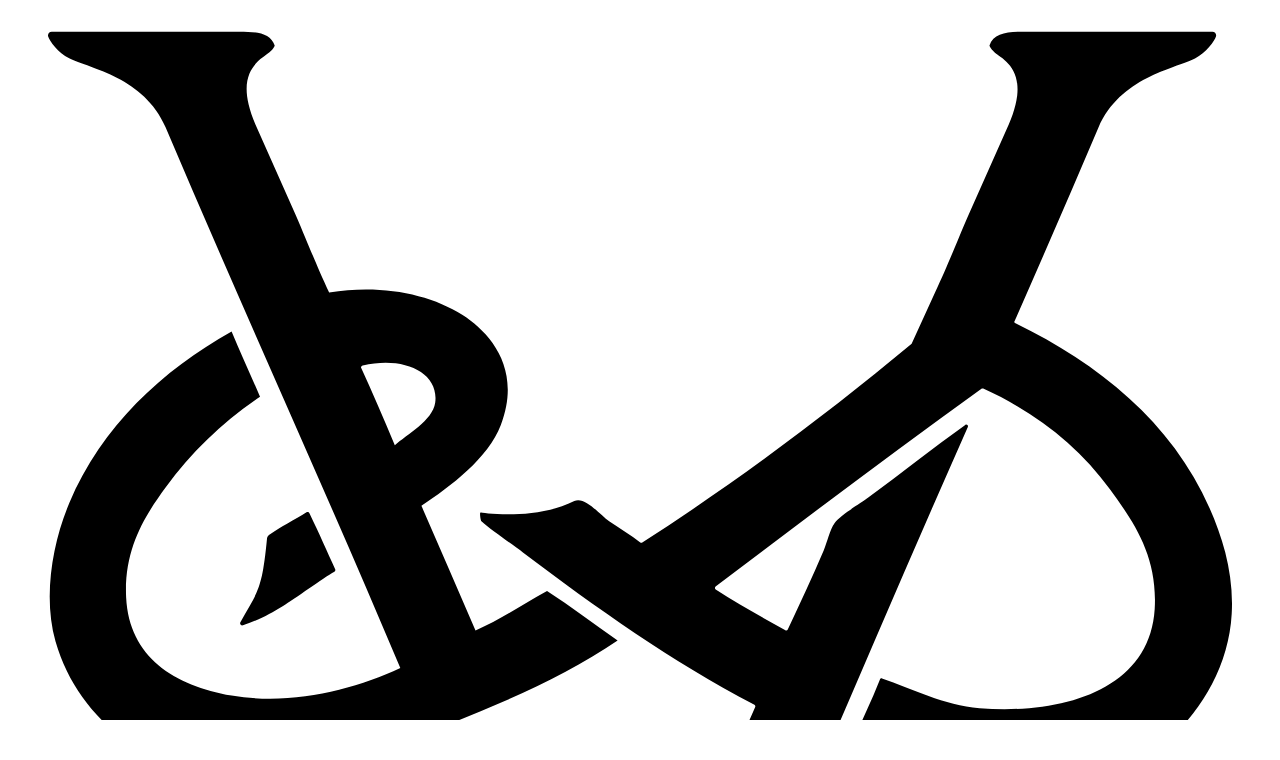

--- FILE ---
content_type: text/css; charset=utf-8
request_url: https://www.vestigestory.com/assets/index-mjsOrGT0.css
body_size: 9888
content:
/*! tailwindcss v4.1.12 | MIT License | https://tailwindcss.com */@layer properties{@supports (((-webkit-hyphens:none)) and (not (margin-trim:inline))) or ((-moz-orient:inline) and (not (color:rgb(from red r g b)))){*,:before,:after,::backdrop{--tw-translate-x:0;--tw-translate-y:0;--tw-translate-z:0;--tw-scale-x:1;--tw-scale-y:1;--tw-scale-z:1;--tw-rotate-x:initial;--tw-rotate-y:initial;--tw-rotate-z:initial;--tw-skew-x:initial;--tw-skew-y:initial;--tw-border-style:solid;--tw-leading:initial;--tw-font-weight:initial;--tw-tracking:initial;--tw-shadow:0 0 #0000;--tw-shadow-color:initial;--tw-shadow-alpha:100%;--tw-inset-shadow:0 0 #0000;--tw-inset-shadow-color:initial;--tw-inset-shadow-alpha:100%;--tw-ring-color:initial;--tw-ring-shadow:0 0 #0000;--tw-inset-ring-color:initial;--tw-inset-ring-shadow:0 0 #0000;--tw-ring-inset:initial;--tw-ring-offset-width:0px;--tw-ring-offset-color:#fff;--tw-ring-offset-shadow:0 0 #0000;--tw-outline-style:solid;--tw-blur:initial;--tw-brightness:initial;--tw-contrast:initial;--tw-grayscale:initial;--tw-hue-rotate:initial;--tw-invert:initial;--tw-opacity:initial;--tw-saturate:initial;--tw-sepia:initial;--tw-drop-shadow:initial;--tw-drop-shadow-color:initial;--tw-drop-shadow-alpha:100%;--tw-drop-shadow-size:initial;--tw-backdrop-blur:initial;--tw-backdrop-brightness:initial;--tw-backdrop-contrast:initial;--tw-backdrop-grayscale:initial;--tw-backdrop-hue-rotate:initial;--tw-backdrop-invert:initial;--tw-backdrop-opacity:initial;--tw-backdrop-saturate:initial;--tw-backdrop-sepia:initial;--tw-duration:initial;--tw-ease:initial;--tw-text-shadow-color:initial;--tw-text-shadow-alpha:100%;--tw-content:""}}}@layer theme{:root,:host{--font-sans:ui-sans-serif,system-ui,sans-serif,"Apple Color Emoji","Segoe UI Emoji","Segoe UI Symbol","Noto Color Emoji";--color-black:#111;--color-white:#fff;--spacing:.25rem;--container-2xs:18rem;--container-md:28rem;--container-lg:32rem;--container-xl:36rem;--container-4xl:56rem;--container-5xl:64rem;--text-xs--line-height:calc(1/.75);--text-sm--line-height:calc(1.25/.875);--text-lg--line-height:calc(1.75/1.125);--text-xl--line-height:calc(1.75/1.25);--font-weight-light:300;--font-weight-normal:400;--font-weight-bold:700;--tracking-wide:.025em;--tracking-wider:.05em;--tracking-widest:.1em;--leading-normal:1.5;--radius-md:.375rem;--radius-2xl:1rem;--ease-in-out:cubic-bezier(.4,0,.2,1);--blur-xs:4px;--blur-2xl:40px;--default-transition-duration:.2s;--default-transition-timing-function:cubic-bezier(.4,0,.2,1);--default-font-family:var(--font-sans);--default-mono-font-family:monospace;--animate-annotation-dot:annotation-dot 1s ease-out infinite both;--animate-annotation-region:annotation-region 2s linear infinite both;--animate-paginator:paginator linear both;--animate-shift:shift .5s ease-in-out 1s both;--animate-loader:loader 2s both infinite;--animate-scroll-guide:scroll-guide .4s ease-out 4s both;--animate-scroll-guide-knob:scroll-guide-knob 2s ease-in-out .8s both infinite;--color-off-white:#e8e8e8;--color-red:#df0c0c;--color-light-grey:#ccc;--color-grey:#888;--color-brown:#826240;--color-background:var(--color-off-white);--color-label:var(--color-black);--color-link:var(--color-brown);--color-separator:var(--color-light-grey);--color-button-contrast:var(--color-white);--color-button-tint:var(--color-black);--color-grid-head-background:var(--color-grey);--color-grid-head-label:var(--color-white);--color-grid-cell-background:var(--color-off-white);--color-grid-cell-label:var(--color-black);--color-sale:var(--color-red);--color-preorder-accent:var(--color-black);--color-preorder-on-accent:var(--color-white);--color-mto-background:#b0aaa2;--color-mto-label:var(--color-black);--color-mto-link:#453324;--color-mto-separator:var(--color-black);--color-mto-accent:var(--color-black);--color-mto-on-accent:var(--color-white);--color-mto-grid-head-background:var(--color-black);--color-mto-grid-head-label:var(--color-white);--color-mto-grid-cell-background:#a69d96;--color-mto-grid-cell-label:var(--color-black);--color-early-access-background:#d2c595;--color-early-access-label:var(--color-black);--color-early-access-link:#4b3c3c;--color-early-access-separator:var(--color-black);--color-early-access-accent:#4b3c3c;--color-early-access-on-accent:var(--color-white);--color-early-access-grid-head-background:#4b3c3c;--color-early-access-grid-head-label:var(--color-white);--color-early-access-grid-cell-background:#e2bfbf;--color-early-access-grid-cell-label:var(--color-black);--color-badge-contrast:var(--color-white);--color-badge-tint:var(--color-black);--color-lookbook-tint:var(--color-white);--color-annotation-dot:var(--color-white);--color-rich-text:var(--color-white);--color-paginator-tint:var(--color-white);--color-side-tag-tint:var(--color-grey);--color-side-tag-contrast:var(--color-white);--color-limited:var(--color-red);--spacing-header:3rem;--spacing-page-tag:2rem}}@layer base{*,:after,:before,::backdrop{box-sizing:border-box;border:0 solid;margin:0;padding:0}::file-selector-button{box-sizing:border-box;border:0 solid;margin:0;padding:0}html,:host{-webkit-text-size-adjust:100%;tab-size:4;line-height:1.5;font-family:var(--default-font-family,ui-sans-serif,system-ui,sans-serif,"Apple Color Emoji","Segoe UI Emoji","Segoe UI Symbol","Noto Color Emoji");font-feature-settings:var(--default-font-feature-settings,normal);font-variation-settings:var(--default-font-variation-settings,normal);-webkit-tap-highlight-color:transparent}hr{height:0;color:inherit;border-top-width:1px}abbr:where([title]){-webkit-text-decoration:underline dotted;text-decoration:underline dotted}h1,h2,h3,h4,h5,h6{font-size:inherit;font-weight:inherit}a{color:inherit;-webkit-text-decoration:inherit;text-decoration:inherit}b,strong{font-weight:bolder}code,kbd,samp,pre{font-family:var(--default-mono-font-family,ui-monospace,SFMono-Regular,Menlo,Monaco,Consolas,"Liberation Mono","Courier New",monospace);font-feature-settings:var(--default-mono-font-feature-settings,normal);font-variation-settings:var(--default-mono-font-variation-settings,normal);font-size:1em}small{font-size:80%}sub,sup{vertical-align:baseline;font-size:75%;line-height:0;position:relative}sub{bottom:-.25em}sup{top:-.5em}table{text-indent:0;border-color:inherit;border-collapse:collapse}:-moz-focusring{outline:auto}progress{vertical-align:baseline}summary{display:list-item}ol,ul,menu{list-style:none}img,svg,video,canvas,audio,iframe,embed,object{vertical-align:middle;display:block}img,video{max-width:100%;height:auto}button,input,select,optgroup,textarea{font:inherit;font-feature-settings:inherit;font-variation-settings:inherit;letter-spacing:inherit;color:inherit;opacity:1;background-color:#0000;border-radius:0}::file-selector-button{font:inherit;font-feature-settings:inherit;font-variation-settings:inherit;letter-spacing:inherit;color:inherit;opacity:1;background-color:#0000;border-radius:0}:where(select:is([multiple],[size])) optgroup{font-weight:bolder}:where(select:is([multiple],[size])) optgroup option{padding-inline-start:20px}::file-selector-button{margin-inline-end:4px}::placeholder{opacity:1}@supports (not ((-webkit-appearance:-apple-pay-button))) or (contain-intrinsic-size:1px){::placeholder{color:currentColor}@supports (color:color-mix(in lab,red,red)){::placeholder{color:color-mix(in oklab,currentcolor 50%,transparent)}}}textarea{resize:vertical}::-webkit-search-decoration{-webkit-appearance:none}::-webkit-date-and-time-value{min-height:1lh;text-align:inherit}::-webkit-datetime-edit{display:inline-flex}::-webkit-datetime-edit-fields-wrapper{padding:0}::-webkit-datetime-edit{padding-block:0}::-webkit-datetime-edit-year-field{padding-block:0}::-webkit-datetime-edit-month-field{padding-block:0}::-webkit-datetime-edit-day-field{padding-block:0}::-webkit-datetime-edit-hour-field{padding-block:0}::-webkit-datetime-edit-minute-field{padding-block:0}::-webkit-datetime-edit-second-field{padding-block:0}::-webkit-datetime-edit-millisecond-field{padding-block:0}::-webkit-datetime-edit-meridiem-field{padding-block:0}::-webkit-calendar-picker-indicator{line-height:1}:-moz-ui-invalid{box-shadow:none}button,input:where([type=button],[type=reset],[type=submit]){appearance:button}::file-selector-button{appearance:button}::-webkit-inner-spin-button{height:auto}::-webkit-outer-spin-button{height:auto}[hidden]:where(:not([hidden=until-found])){display:none!important}html{background-color:var(--color-background);width:100%;transition-property:color,background-color,border-color,outline-color,text-decoration-color,fill,stroke,--tw-gradient-from,--tw-gradient-via,--tw-gradient-to;transition-timing-function:var(--tw-ease,var(--default-transition-timing-function));transition-duration:var(--tw-duration,var(--default-transition-duration));height:calc(100% + env(safe-area-inset-top))}body{width:100%;height:100%;color:var(--color-label);-moz-osx-font-smoothing:grayscale;-webkit-font-smoothing:antialiased;-webkit-tap-highlight-color:#0003;-webkit-text-stroke:0;font-family:Garamond,serif}h1,h2,h3,h4,h5,h6{--tw-font-weight:var(--font-weight-light);font-family:Oswald,sans-serif;font-weight:var(--font-weight-light);--tw-tracking:var(--tracking-widest);letter-spacing:var(--tracking-widest);text-transform:uppercase}a{color:var(--color-link)}b,strong{--tw-font-weight:var(--font-weight-bold);font-weight:var(--font-weight-bold)}blockquote{box-sizing:border-box;width:100%;max-width:var(--container-xl);border-style:var(--tw-border-style);border-width:1px;border-color:var(--color-separator);padding-inline:calc(var(--spacing)*4);padding-block:calc(var(--spacing)*6);margin-inline:auto;font-size:1rem}button:not(:disabled),[role=button]:not(:disabled){cursor:pointer}details>summary::-webkit-details-marker{display:none}details>summary{list-style:none}#root{width:100%;height:100%}}@layer components{.rt h1{font-size:1.5rem;line-height:var(--tw-leading,var(--text-xl--line-height));--tw-font-weight:var(--font-weight-normal);font-weight:var(--font-weight-normal)}.rt *+h1,.rt h1+*{margin-top:calc(var(--spacing)*7)}.rt h2{font-size:1.125rem;line-height:var(--tw-leading,var(--text-lg--line-height));--tw-font-weight:var(--font-weight-normal);font-weight:var(--font-weight-normal)}.rt *+h2{margin-top:calc(var(--spacing)*7)}.rt h2+*{margin-top:calc(var(--spacing)*4)}.rt h3,.rt h4,.rt h5,.rt h6{font-size:.875rem;line-height:var(--tw-leading,var(--text-sm--line-height));--tw-font-weight:var(--font-weight-normal);font-weight:var(--font-weight-normal)}.rt *+h3,.rt *+h4,.rt *+h5,.rt *+h6{margin-top:calc(var(--spacing)*5)}.rt h3+*,.rt h4+*,.rt h5+*,.rt h6+*{margin-top:calc(var(--spacing)*2)}.rt p,.rt li{--tw-leading:var(--leading-normal);line-height:var(--leading-normal)}.rt p+p,.rt ol+p,.rt ul+p{margin-top:calc(var(--spacing)*6)}.rt p+ul,.rt p+ol{margin-top:calc(var(--spacing)*2)}.rt ul,.rt ol{padding-left:calc(var(--spacing)*6)}.rt ul li{list-style-type:disc}.rt ol li{list-style-type:decimal}.rt a{color:var(--color-link);transition-property:opacity;transition-timing-function:var(--tw-ease,var(--default-transition-timing-function));transition-duration:var(--tw-duration,var(--default-transition-duration));text-decoration-line:underline}@media (hover:hover){.rt a:hover{opacity:.6}}.rt blockquote+*,.rt *+blockquote{margin-top:calc(var(--spacing)*10)}.rt img{width:100%}.rt img+*{margin-top:calc(var(--spacing)*10)}}@layer utilities{.\!pointer-events-auto{pointer-events:auto!important}.pointer-events-auto{pointer-events:auto}.pointer-events-none{pointer-events:none}.collapse{visibility:collapse}.visible{visibility:visible}.\!absolute{position:absolute!important}.absolute{position:absolute}.fixed{position:fixed}.relative{position:relative}.sticky{position:sticky}.inset-0{inset:calc(var(--spacing)*0)}.inset-1\/2{inset:50%}.top-0{top:calc(var(--spacing)*0)}.top-1\/2{top:50%}.top-2{top:calc(var(--spacing)*2)}.top-8{top:calc(var(--spacing)*8)}.top-safe{top:env(safe-area-inset-top)}.top-safe-offset-header{top:calc(env(safe-area-inset-top) + 3rem)}.-right-1\.5{right:calc(var(--spacing)*-1.5)}.right-0{right:calc(var(--spacing)*0)}.right-1\.5{right:calc(var(--spacing)*1.5)}.right-safe{right:env(safe-area-inset-right)}.-bottom-1{bottom:calc(var(--spacing)*-1)}.bottom-0{bottom:calc(var(--spacing)*0)}.bottom-2{bottom:calc(var(--spacing)*2)}.bottom-7{bottom:calc(var(--spacing)*7)}.bottom-8{bottom:calc(var(--spacing)*8)}.bottom-safe-or-5{bottom:max(env(safe-area-inset-bottom),1.25rem)}.left-0{left:calc(var(--spacing)*0)}.left-1\/2{left:50%}.left-safe-or-2{left:max(env(safe-area-inset-left),.5rem)}.z-10{z-index:10}.z-20{z-index:20}.z-30{z-index:30}.z-40{z-index:40}.z-50{z-index:50}.container{width:100%}@media (min-width:40rem){.container{max-width:40rem}}@media (min-width:48rem){.container{max-width:48rem}}@media (min-width:64rem){.container{max-width:64rem}}@media (min-width:80rem){.container{max-width:80rem}}@media (min-width:96rem){.container{max-width:96rem}}.m-0{margin:calc(var(--spacing)*0)}.m-1{margin:calc(var(--spacing)*1)}.m-2{margin:calc(var(--spacing)*2)}.mx-1{margin-inline:calc(var(--spacing)*1)}.my-0{margin-block:calc(var(--spacing)*0)}.my-2{margin-block:calc(var(--spacing)*2)}.mt-1{margin-top:calc(var(--spacing)*1)}.mt-2{margin-top:calc(var(--spacing)*2)}.mt-4{margin-top:calc(var(--spacing)*4)}.mt-5{margin-top:calc(var(--spacing)*5)}.mt-7{margin-top:calc(var(--spacing)*7)}.mt-10{margin-top:calc(var(--spacing)*10)}.mt-px{margin-top:1px}.mt-safe-offset-header{margin-top:calc(env(safe-area-inset-top) + 3rem)}.mr-1{margin-right:calc(var(--spacing)*1)}.mr-2{margin-right:calc(var(--spacing)*2)}.mb-1{margin-bottom:calc(var(--spacing)*1)}.mb-2{margin-bottom:calc(var(--spacing)*2)}.mb-5{margin-bottom:calc(var(--spacing)*5)}.mb-7{margin-bottom:calc(var(--spacing)*7)}.mb-10{margin-bottom:calc(var(--spacing)*10)}.mb-12{margin-bottom:calc(var(--spacing)*12)}.mb-safe-or-5{margin-bottom:max(env(safe-area-inset-bottom),1.25rem)}.ml-1{margin-left:calc(var(--spacing)*1)}.ml-2{margin-left:calc(var(--spacing)*2)}.scrollbar-hidden::-webkit-scrollbar{display:none}.scrollbar-hidden{-ms-overflow-style:none;scrollbar-width:none}.block{display:block}.flex{display:flex}.grid{display:grid}.hidden{display:none}.inline-flex{display:inline-flex}.list-item{display:list-item}.aspect-2\/3,.aspect-\[2\/3\]{aspect-ratio:2/3}.aspect-\[3\/2\]{aspect-ratio:3/2}.aspect-\[7\/10\]{aspect-ratio:7/10}.aspect-\[512\/40\]{aspect-ratio:512/40}.aspect-square{aspect-ratio:1}.size-1{width:calc(var(--spacing)*1);height:calc(var(--spacing)*1)}.size-1\.5{width:calc(var(--spacing)*1.5);height:calc(var(--spacing)*1.5)}.size-2{width:calc(var(--spacing)*2);height:calc(var(--spacing)*2)}.size-2\.5{width:calc(var(--spacing)*2.5);height:calc(var(--spacing)*2.5)}.size-3{width:calc(var(--spacing)*3);height:calc(var(--spacing)*3)}.size-5{width:calc(var(--spacing)*5);height:calc(var(--spacing)*5)}.size-6{width:calc(var(--spacing)*6);height:calc(var(--spacing)*6)}.size-7{width:calc(var(--spacing)*7);height:calc(var(--spacing)*7)}.size-8{width:calc(var(--spacing)*8);height:calc(var(--spacing)*8)}.size-10{width:calc(var(--spacing)*10);height:calc(var(--spacing)*10)}.size-40{width:calc(var(--spacing)*40);height:calc(var(--spacing)*40)}.size-full{width:100%;height:100%}.h-1{height:calc(var(--spacing)*1)}.h-4{height:calc(var(--spacing)*4)}.h-5{height:calc(var(--spacing)*5)}.h-6{height:calc(var(--spacing)*6)}.h-7{height:calc(var(--spacing)*7)}.h-8{height:calc(var(--spacing)*8)}.h-10{height:calc(var(--spacing)*10)}.h-16{height:calc(var(--spacing)*16)}.h-20{height:calc(var(--spacing)*20)}.h-28{height:calc(var(--spacing)*28)}.h-48{height:calc(var(--spacing)*48)}.h-72{height:calc(var(--spacing)*72)}.h-\[2px\]{height:2px}.h-\[calc\(100svh-90px\)\]{height:calc(100svh - 90px)}.h-full{height:100%}.h-header{height:var(--spacing-header)}.h-px{height:1px}.max-h-72{max-height:calc(var(--spacing)*72)}.max-h-\[44rem\]{max-height:44rem}.max-h-\[90svh\]{max-height:90svh}.min-h-60{min-height:calc(var(--spacing)*60)}.min-h-\[70svh\]{min-height:70svh}.min-h-\[100lvh\]{min-height:100lvh}.min-h-\[100svh\]{min-height:100svh}.min-h-\[500px\]{min-height:500px}.min-h-full{min-height:100%}.w-1{width:calc(var(--spacing)*1)}.w-1\/3{width:33.3333%}.w-2{width:calc(var(--spacing)*2)}.w-5{width:calc(var(--spacing)*5)}.w-7{width:calc(var(--spacing)*7)}.w-10\/12{width:83.3333%}.w-14{width:calc(var(--spacing)*14)}.w-20{width:calc(var(--spacing)*20)}.w-32{width:calc(var(--spacing)*32)}.w-36{width:calc(var(--spacing)*36)}.w-48{width:calc(var(--spacing)*48)}.w-52{width:calc(var(--spacing)*52)}.w-\[90\%\]{width:90%}.w-\[95\%\]{width:95%}.w-\[calc\(100\%-max\(4rem\,env\(safe-area-inset-left\)\)\)\]{width:calc(100% - max(4rem,env(safe-area-inset-left)))}.w-full{width:100%}.max-w-4xl{max-width:var(--container-4xl)}.max-w-5xl{max-width:var(--container-5xl)}.max-w-56{max-width:calc(var(--spacing)*56)}.max-w-80{max-width:calc(var(--spacing)*80)}.max-w-96{max-width:calc(var(--spacing)*96)}.max-w-\[300px\]{max-width:300px}.max-w-\[360px\]{max-width:360px}.max-w-\[400px\]{max-width:400px}.max-w-\[500px\]{max-width:500px}.max-w-\[1680px\]{max-width:1680px}.max-w-full{max-width:100%}.max-w-lg{max-width:var(--container-lg)}.max-w-md{max-width:var(--container-md)}.max-w-xl{max-width:var(--container-xl)}.min-w-2xs{min-width:var(--container-2xs)}.min-w-5{min-width:calc(var(--spacing)*5)}.min-w-24{min-width:calc(var(--spacing)*24)}.min-w-52{min-width:calc(var(--spacing)*52)}.min-w-72{min-width:calc(var(--spacing)*72)}.flex-auto{flex:auto}.shrink{flex-shrink:1}.shrink-0{flex-shrink:0}.grow{flex-grow:1}.origin-center{transform-origin:50%}.origin-left{transform-origin:0}.origin-top-left{transform-origin:0 0}.origin-top-right{transform-origin:100% 0}.-translate-1{--tw-translate-x:calc(var(--spacing)*-1);--tw-translate-y:calc(var(--spacing)*-1);translate:var(--tw-translate-x)var(--tw-translate-y)}.-translate-1\/2{--tw-translate-x: -50% ;--tw-translate-y: -50% ;translate:var(--tw-translate-x)var(--tw-translate-y)}.translate-0{--tw-translate-x:calc(var(--spacing)*0);--tw-translate-y:calc(var(--spacing)*0);translate:var(--tw-translate-x)var(--tw-translate-y)}.translate-1{--tw-translate-x:calc(var(--spacing)*1);--tw-translate-y:calc(var(--spacing)*1);translate:var(--tw-translate-x)var(--tw-translate-y)}.\!translate-x-0{--tw-translate-x:calc(var(--spacing)*0)!important;translate:var(--tw-translate-x)var(--tw-translate-y)!important}.-translate-x-1\/2{--tw-translate-x: -50% ;translate:var(--tw-translate-x)var(--tw-translate-y)}.-translate-x-full{--tw-translate-x:-100%;translate:var(--tw-translate-x)var(--tw-translate-y)}.translate-x-full{--tw-translate-x:100%;translate:var(--tw-translate-x)var(--tw-translate-y)}.-translate-y-1\/2{--tw-translate-y: -50% ;translate:var(--tw-translate-x)var(--tw-translate-y)}.-translate-y-5{--tw-translate-y:calc(var(--spacing)*-5);translate:var(--tw-translate-x)var(--tw-translate-y)}.-translate-y-\[2px\]{--tw-translate-y: -2px ;translate:var(--tw-translate-x)var(--tw-translate-y)}.-translate-y-full{--tw-translate-y:-100%;translate:var(--tw-translate-x)var(--tw-translate-y)}.translate-y-5{--tw-translate-y:calc(var(--spacing)*5);translate:var(--tw-translate-x)var(--tw-translate-y)}.scale-110{--tw-scale-x:110%;--tw-scale-y:110%;--tw-scale-z:110%;scale:var(--tw-scale-x)var(--tw-scale-y)}.scale-x-0{--tw-scale-x:0%;scale:var(--tw-scale-x)var(--tw-scale-y)}.scale-x-100{--tw-scale-x:100%;scale:var(--tw-scale-x)var(--tw-scale-y)}.-rotate-90{rotate:-90deg}.rotate-90{rotate:90deg}.transform{transform:var(--tw-rotate-x,)var(--tw-rotate-y,)var(--tw-rotate-z,)var(--tw-skew-x,)var(--tw-skew-y,)}.animate-annotation-dot{animation:var(--animate-annotation-dot)}.animate-annotation-region{animation:var(--animate-annotation-region)}.animate-loader{animation:var(--animate-loader)}.animate-paginator{animation:var(--animate-paginator)}.animate-scroll-guide{animation:var(--animate-scroll-guide)}.animate-scroll-guide-knob{animation:var(--animate-scroll-guide-knob)}.cursor-auto{cursor:auto}.cursor-pointer{cursor:pointer}.touch-none{touch-action:none}.grid-flow-col{grid-auto-flow:column}.auto-rows-max{grid-auto-rows:max-content}.grid-cols-1{grid-template-columns:repeat(1,minmax(0,1fr))}.grid-cols-\[repeat\(auto-fill\,minmax\(10rem\,1fr\)\)\]{grid-template-columns:repeat(auto-fill,minmax(10rem,1fr))}.grid-cols-\[repeat\(auto-fill\,minmax\(240px\,1fr\)\)\]{grid-template-columns:repeat(auto-fill,minmax(240px,1fr))}.grid-rows-4{grid-template-rows:repeat(4,minmax(0,1fr))}.flex-col{flex-direction:column}.flex-wrap{flex-wrap:wrap}.items-center{align-items:center}.items-end{align-items:flex-end}.items-start{align-items:flex-start}.items-stretch{align-items:stretch}.justify-around{justify-content:space-around}.justify-between{justify-content:space-between}.justify-center{justify-content:center}.justify-end{justify-content:flex-end}.justify-start{justify-content:flex-start}.gap-1{gap:calc(var(--spacing)*1)}.gap-2{gap:calc(var(--spacing)*2)}.gap-3{gap:calc(var(--spacing)*3)}.gap-4{gap:calc(var(--spacing)*4)}.gap-5{gap:calc(var(--spacing)*5)}.gap-6{gap:calc(var(--spacing)*6)}.gap-7{gap:calc(var(--spacing)*7)}.gap-10{gap:calc(var(--spacing)*10)}.gap-12{gap:calc(var(--spacing)*12)}.gap-20{gap:calc(var(--spacing)*20)}.gap-px{gap:1px}.gap-x-2{column-gap:calc(var(--spacing)*2)}.gap-x-5{column-gap:calc(var(--spacing)*5)}.gap-y-1{row-gap:calc(var(--spacing)*1)}.gap-y-10{row-gap:calc(var(--spacing)*10)}.self-end{align-self:flex-end}.self-stretch{align-self:stretch}.truncate{text-overflow:ellipsis;white-space:nowrap;overflow:hidden}.overflow-hidden{overflow:hidden}.overflow-visible{overflow:visible}.overflow-x-scroll{-ms-overflow-style:none;-webkit-overflow-scrolling:touch;overflow-x:scroll}.overflow-y-scroll{-ms-overflow-style:none;-webkit-overflow-scrolling:touch;overflow-y:scroll}.rounded-2xl{border-radius:var(--radius-2xl)}.rounded-full{border-radius:3.40282e38px}.rounded-md{border-radius:var(--radius-md)}.rounded-none{border-radius:0}.border{border-style:var(--tw-border-style);border-width:1px}.border-t-0{border-top-style:var(--tw-border-style);border-top-width:0}.border-b{border-bottom-style:var(--tw-border-style);border-bottom-width:1px}.\!border-early-access-background{border-color:var(--color-early-access-background)!important}.border-black\/20{border-color:#1113}.border-button-tint{border-color:var(--color-button-tint)}.border-current{border-color:currentColor}.border-separator{border-color:var(--color-separator)}.border-b-separator{border-bottom-color:var(--color-separator)}.bg-annotation-dot{background-color:var(--color-annotation-dot)}.bg-background{background-color:var(--color-background)}.bg-background\/80{background-color:#e8e8e8cc}@supports (color:color-mix(in lab,red,red)){.bg-background\/80{background-color:color-mix(in oklab,var(--color-background)80%,transparent)}}.bg-badge-tint{background-color:var(--color-badge-tint)}.bg-black{background-color:#111}.bg-black\/10{background-color:#1111111a}.bg-black\/20{background-color:#1113}.bg-button-tint{background-color:var(--color-button-tint)}.bg-current{background-color:currentColor}.bg-dark-grey{background-color:#666}.bg-early-access-accent{background-color:var(--color-early-access-accent)}.bg-grey{background-color:#888}.bg-lookbook-tint{background-color:var(--color-lookbook-tint)}.bg-mto-accent{background-color:var(--color-mto-accent)}.bg-paginator-tint{background-color:var(--color-paginator-tint)}.bg-preorder-accent{background-color:var(--color-preorder-accent)}.bg-red{background-color:#df0c0c}.bg-separator{background-color:var(--color-separator)}.bg-side-tag-tint{background-color:var(--color-side-tag-tint)}.bg-white{background-color:#fff}.fill-white{fill:#fff}.stroke-white\/60{stroke:#fff9}.\!object-contain{object-fit:contain!important}.object-contain{object-fit:contain}.object-cover{object-fit:cover}.\!p-0{padding:calc(var(--spacing)*0)!important}.p-1{padding:calc(var(--spacing)*1)}.p-2{padding:calc(var(--spacing)*2)}.p-4{padding:calc(var(--spacing)*4)}.p-5{padding:calc(var(--spacing)*5)}.px-1{padding-inline:calc(var(--spacing)*1)}.px-1\.5{padding-inline:calc(var(--spacing)*1.5)}.px-2{padding-inline:calc(var(--spacing)*2)}.px-3{padding-inline:calc(var(--spacing)*3)}.px-4{padding-inline:calc(var(--spacing)*4)}.px-5{padding-inline:calc(var(--spacing)*5)}.px-7{padding-inline:calc(var(--spacing)*7)}.px-8{padding-inline:calc(var(--spacing)*8)}.px-10{padding-inline:calc(var(--spacing)*10)}.px-px{padding-inline:1px}.py-1{padding-block:calc(var(--spacing)*1)}.py-2{padding-block:calc(var(--spacing)*2)}.py-5{padding-block:calc(var(--spacing)*5)}.py-7{padding-block:calc(var(--spacing)*7)}.py-8{padding-block:calc(var(--spacing)*8)}.py-10{padding-block:calc(var(--spacing)*10)}.py-20{padding-block:calc(var(--spacing)*20)}.p-safe-or-5{padding-top:max(env(safe-area-inset-top),1.25rem);padding-right:max(env(safe-area-inset-right),1.25rem);padding-bottom:max(env(safe-area-inset-bottom),1.25rem);padding-left:max(env(safe-area-inset-left),1.25rem)}.pt-1{padding-top:calc(var(--spacing)*1)}.pt-3{padding-top:calc(var(--spacing)*3)}.pt-4{padding-top:calc(var(--spacing)*4)}.pt-6{padding-top:calc(var(--spacing)*6)}.pt-safe{padding-top:env(safe-area-inset-top)}.pt-safe-offset-header{padding-top:calc(env(safe-area-inset-top) + 3rem)}.pt-safe-or-10{padding-top:max(env(safe-area-inset-top),2.5rem)}.px-safe-or-5{padding-right:max(env(safe-area-inset-right),1.25rem);padding-left:max(env(safe-area-inset-left),1.25rem)}.px-safe-or-10{padding-right:max(env(safe-area-inset-right),2.5rem);padding-left:max(env(safe-area-inset-left),2.5rem)}.pr-2{padding-right:calc(var(--spacing)*2)}.pr-3{padding-right:calc(var(--spacing)*3)}.pr-5{padding-right:calc(var(--spacing)*5)}.pr-10{padding-right:calc(var(--spacing)*10)}.pr-safe{padding-right:env(safe-area-inset-right)}.pr-safe-or-1{padding-right:max(env(safe-area-inset-right),.25rem)}.pr-safe-or-4{padding-right:max(env(safe-area-inset-right),1rem)}.pr-safe-or-5{padding-right:max(env(safe-area-inset-right),1.25rem)}.pb-0{padding-bottom:calc(var(--spacing)*0)}.pb-2{padding-bottom:calc(var(--spacing)*2)}.pb-5{padding-bottom:calc(var(--spacing)*5)}.pb-8{padding-bottom:calc(var(--spacing)*8)}.pb-16{padding-bottom:calc(var(--spacing)*16)}.pb-20{padding-bottom:calc(var(--spacing)*20)}.pb-header{padding-bottom:var(--spacing-header)}.pb-safe-offset-4{padding-bottom:calc(env(safe-area-inset-bottom) + 1rem)}.pb-safe-or-5{padding-bottom:max(env(safe-area-inset-bottom),1.25rem)}.pl-1{padding-left:calc(var(--spacing)*1)}.pl-2{padding-left:calc(var(--spacing)*2)}.pl-3{padding-left:calc(var(--spacing)*3)}.pl-4{padding-left:calc(var(--spacing)*4)}.pl-5{padding-left:calc(var(--spacing)*5)}.pl-7{padding-left:calc(var(--spacing)*7)}.pl-8{padding-left:calc(var(--spacing)*8)}.pl-10{padding-left:calc(var(--spacing)*10)}.pl-page-tag{padding-left:var(--spacing-page-tag)}.pl-safe-offset-page-tag{padding-left:calc(env(safe-area-inset-left) + 2rem)}.text-center{text-align:center}.text-end{text-align:end}.text-start{text-align:start}.font-body{font-family:Garamond,serif}.font-heading{font-family:Oswald,sans-serif}.font-mono{font-family:monospace}.text-lg{font-size:1.125rem;line-height:var(--tw-leading,var(--text-lg--line-height))}.text-sm{font-size:.875rem;line-height:var(--tw-leading,var(--text-sm--line-height))}.text-xl{font-size:1.5rem;line-height:var(--tw-leading,var(--text-xl--line-height))}.text-xs{font-size:.8125rem;line-height:var(--tw-leading,var(--text-xs--line-height))}.text-2xs{font-size:.75rem}.text-3xs{font-size:.6875rem}.text-4xs{font-size:.625rem}.text-5xs{font-size:.5625rem}.text-\[0px\]{font-size:0}.text-\[180\%\]{font-size:180%}.text-md{font-size:1rem}.leading-5{--tw-leading:calc(var(--spacing)*5);line-height:calc(var(--spacing)*5)}.leading-6{--tw-leading:calc(var(--spacing)*6);line-height:calc(var(--spacing)*6)}.font-bold{--tw-font-weight:var(--font-weight-bold);font-weight:var(--font-weight-bold)}.font-light{--tw-font-weight:var(--font-weight-light);font-weight:var(--font-weight-light)}.font-normal{--tw-font-weight:var(--font-weight-normal);font-weight:var(--font-weight-normal)}.\!tracking-wide{--tw-tracking:var(--tracking-wide)!important;letter-spacing:var(--tracking-wide)!important}.\!tracking-widest{--tw-tracking:var(--tracking-widest)!important;letter-spacing:var(--tracking-widest)!important}.tracking-\[\.12rem\]{--tw-tracking:.12rem;letter-spacing:.12rem}.tracking-ultra-wide{--tw-tracking:.3rem;letter-spacing:.3rem}.tracking-wider{--tw-tracking:var(--tracking-wider);letter-spacing:var(--tracking-wider)}.tracking-widest{--tw-tracking:var(--tracking-widest);letter-spacing:var(--tracking-widest)}.text-nowrap{text-wrap:nowrap}.text-ellipsis{text-overflow:ellipsis}.hyphens-auto{-webkit-hyphens:auto;hyphens:auto}.whitespace-pre-wrap{white-space:pre-wrap}.text-badge-contrast{color:var(--color-badge-contrast)}.text-black{color:#111}.text-button-contrast{color:var(--color-button-contrast)}.text-button-tint{color:var(--color-button-tint)}.text-early-access-on-accent{color:var(--color-early-access-on-accent)}.text-label{color:var(--color-label)}.text-label\/70{color:#111111b3}@supports (color:color-mix(in lab,red,red)){.text-label\/70{color:color-mix(in oklab,var(--color-label)70%,transparent)}}.text-limited{color:var(--color-limited)}.text-lookbook-tint{color:var(--color-lookbook-tint)}.text-mto-on-accent{color:var(--color-mto-on-accent)}.text-preorder-on-accent{color:var(--color-preorder-on-accent)}.text-red{color:#df0c0c}.text-sale{color:var(--color-sale)}.text-separator{color:var(--color-separator)}.text-side-tag-tint{color:var(--color-side-tag-tint)}.text-white{color:#fff}.lowercase{text-transform:lowercase}.uppercase{text-transform:uppercase}.italic{font-style:italic}.line-through{text-decoration-line:line-through}.underline{text-decoration-line:underline}.opacity-0{opacity:0}.opacity-30{opacity:.3}.opacity-40{opacity:.4}.opacity-50{opacity:.5}.opacity-60{opacity:.6}.opacity-80{opacity:.8}.opacity-100{opacity:1}.shadow{--tw-shadow:0 0 10rem 1rem var(--tw-shadow-color,#0003);box-shadow:var(--tw-inset-shadow),var(--tw-inset-ring-shadow),var(--tw-ring-offset-shadow),var(--tw-ring-shadow),var(--tw-shadow)}.outline{outline-style:var(--tw-outline-style);outline-width:1px}.outline-separator{outline-color:var(--color-separator)}.blur-xs{--tw-blur:blur(var(--blur-xs));filter:var(--tw-blur,)var(--tw-brightness,)var(--tw-contrast,)var(--tw-grayscale,)var(--tw-hue-rotate,)var(--tw-invert,)var(--tw-saturate,)var(--tw-sepia,)var(--tw-drop-shadow,)}.filter{filter:var(--tw-blur,)var(--tw-brightness,)var(--tw-contrast,)var(--tw-grayscale,)var(--tw-hue-rotate,)var(--tw-invert,)var(--tw-saturate,)var(--tw-sepia,)var(--tw-drop-shadow,)}.backdrop-blur-2xl{--tw-backdrop-blur:blur(var(--blur-2xl));-webkit-backdrop-filter:var(--tw-backdrop-blur,)var(--tw-backdrop-brightness,)var(--tw-backdrop-contrast,)var(--tw-backdrop-grayscale,)var(--tw-backdrop-hue-rotate,)var(--tw-backdrop-invert,)var(--tw-backdrop-opacity,)var(--tw-backdrop-saturate,)var(--tw-backdrop-sepia,);backdrop-filter:var(--tw-backdrop-blur,)var(--tw-backdrop-brightness,)var(--tw-backdrop-contrast,)var(--tw-backdrop-grayscale,)var(--tw-backdrop-hue-rotate,)var(--tw-backdrop-invert,)var(--tw-backdrop-opacity,)var(--tw-backdrop-saturate,)var(--tw-backdrop-sepia,)}.transition-\[colors\,opacity\]{transition-property:colors,opacity;transition-timing-function:var(--tw-ease,var(--default-transition-timing-function));transition-duration:var(--tw-duration,var(--default-transition-duration))}.transition-\[colors\,translate\]{transition-property:colors,translate;transition-timing-function:var(--tw-ease,var(--default-transition-timing-function));transition-duration:var(--tw-duration,var(--default-transition-duration))}.transition-\[height\]{transition-property:height;transition-timing-function:var(--tw-ease,var(--default-transition-timing-function));transition-duration:var(--tw-duration,var(--default-transition-duration))}.transition-\[opacity\,translate\,scale\]{transition-property:opacity,translate,scale;transition-timing-function:var(--tw-ease,var(--default-transition-timing-function));transition-duration:var(--tw-duration,var(--default-transition-duration))}.transition-\[opacity\,translate\]{transition-property:opacity,translate;transition-timing-function:var(--tw-ease,var(--default-transition-timing-function));transition-duration:var(--tw-duration,var(--default-transition-duration))}.transition-\[transform\,opacity\]{transition-property:transform,opacity;transition-timing-function:var(--tw-ease,var(--default-transition-timing-function));transition-duration:var(--tw-duration,var(--default-transition-duration))}.transition-all{transition-property:all;transition-timing-function:var(--tw-ease,var(--default-transition-timing-function));transition-duration:var(--tw-duration,var(--default-transition-duration))}.transition-colors{transition-property:color,background-color,border-color,outline-color,text-decoration-color,fill,stroke,--tw-gradient-from,--tw-gradient-via,--tw-gradient-to;transition-timing-function:var(--tw-ease,var(--default-transition-timing-function));transition-duration:var(--tw-duration,var(--default-transition-duration))}.transition-opacity{transition-property:opacity;transition-timing-function:var(--tw-ease,var(--default-transition-timing-function));transition-duration:var(--tw-duration,var(--default-transition-duration))}.transition-transform{transition-property:transform,translate,scale,rotate;transition-timing-function:var(--tw-ease,var(--default-transition-timing-function));transition-duration:var(--tw-duration,var(--default-transition-duration))}.duration-100{--tw-duration:.1s;transition-duration:.1s}.duration-300{--tw-duration:.3s;transition-duration:.3s}.duration-500{--tw-duration:.5s;transition-duration:.5s}.ease-in-out{--tw-ease:var(--ease-in-out);transition-timing-function:var(--ease-in-out)}.ease-linear{--tw-ease:linear;transition-timing-function:linear}.will-change-\[translate\]{will-change:translate}.select-all{-webkit-user-select:all;user-select:all}.select-none{-webkit-user-select:none;user-select:none}.text-shadow-md{text-shadow:0px 1px 1px var(--tw-text-shadow-color,#0000001a),0px 1px 2px var(--tw-text-shadow-color,#0000001a),0px 2px 4px var(--tw-text-shadow-color,#0000001a)}:is(.\*\:scrollbar-hidden>*)::-webkit-scrollbar{display:none}:is(.\*\:scrollbar-hidden>*){-ms-overflow-style:none;scrollbar-width:none}.not-first\:border-t:not(:first-child){border-top-style:var(--tw-border-style);border-top-width:1px}.not-first\:border-t-separator:not(:first-child){border-top-color:var(--color-separator)}@media (hover:hover){.group-hover\:scale-110:is(:where(.group):hover *){--tw-scale-x:110%;--tw-scale-y:110%;--tw-scale-z:110%;scale:var(--tw-scale-x)var(--tw-scale-y)}.group-hover\:opacity-50:is(:where(.group):hover *){opacity:.5}.group-hover\:duration-\[5s\]:is(:where(.group):hover *){--tw-duration:5s;transition-duration:5s}}.group-active\:bg-current:is(:where(.group).active *){background-color:currentColor}.before\:absolute:before{content:var(--tw-content);position:absolute}.before\:inset-0:before{content:var(--tw-content);inset:calc(var(--spacing)*0)}.before\:inset-1\/2:before{content:var(--tw-content);inset:50%}.before\:top-1\/2:before{content:var(--tw-content);top:50%}.before\:right-0:before{content:var(--tw-content);right:calc(var(--spacing)*0)}.before\:bottom-0:before{content:var(--tw-content);bottom:calc(var(--spacing)*0)}.before\:left-0:before{content:var(--tw-content);left:calc(var(--spacing)*0)}.before\:size-full:before{content:var(--tw-content);width:100%;height:100%}.before\:h-px:before{content:var(--tw-content);height:1px}.before\:min-h-5:before{content:var(--tw-content);min-height:calc(var(--spacing)*5)}.before\:w-full:before{content:var(--tw-content);width:100%}.before\:min-w-5:before{content:var(--tw-content);min-width:calc(var(--spacing)*5)}.before\:-translate-1\/2:before{content:var(--tw-content);--tw-translate-x: -50% ;--tw-translate-y: -50% ;translate:var(--tw-translate-x)var(--tw-translate-y)}.before\:-translate-y-1\/2:before{content:var(--tw-content);--tw-translate-y: -50% ;translate:var(--tw-translate-x)var(--tw-translate-y)}.before\:bg-black:before{content:var(--tw-content);background-color:#111}.before\:bg-current:before{content:var(--tw-content);background-color:currentColor}.group-\[\:not\(\:last-of-type\)\]\:before\:absolute:is(:where(.group):not(:last-of-type) *):before{content:var(--tw-content);position:absolute}.group-\[\:not\(\:last-of-type\)\]\:before\:right-0:is(:where(.group):not(:last-of-type) *):before{content:var(--tw-content);right:calc(var(--spacing)*0)}.group-\[\:not\(\:last-of-type\)\]\:before\:bottom-0:is(:where(.group):not(:last-of-type) *):before{content:var(--tw-content);bottom:calc(var(--spacing)*0)}.group-\[\:not\(\:last-of-type\)\]\:before\:left-0:is(:where(.group):not(:last-of-type) *):before{content:var(--tw-content);left:calc(var(--spacing)*0)}.group-\[\:not\(\:last-of-type\)\]\:before\:h-px:is(:where(.group):not(:last-of-type) *):before{content:var(--tw-content);height:1px}.group-\[\:not\(\:last-of-type\)\]\:before\:bg-current:is(:where(.group):not(:last-of-type) *):before{content:var(--tw-content);background-color:currentColor}.after\:absolute:after{content:var(--tw-content);position:absolute}.after\:-top-1:after{content:var(--tw-content);top:calc(var(--spacing)*-1)}.after\:top-1\/2:after{content:var(--tw-content);top:50%}.after\:right-0:after{content:var(--tw-content);right:calc(var(--spacing)*0)}.after\:-bottom-1:after{content:var(--tw-content);bottom:calc(var(--spacing)*-1)}.after\:left-0:after{content:var(--tw-content);left:calc(var(--spacing)*0)}.after\:left-1\/2:after{content:var(--tw-content);left:50%}.after\:size-1:after{content:var(--tw-content);width:calc(var(--spacing)*1);height:calc(var(--spacing)*1)}.after\:h-0:after{content:var(--tw-content);height:calc(var(--spacing)*0)}.after\:h-px:after{content:var(--tw-content);height:1px}.after\:w-5:after{content:var(--tw-content);width:calc(var(--spacing)*5)}.after\:w-full:after{content:var(--tw-content);width:100%}.after\:origin-left:after{content:var(--tw-content);transform-origin:0}.after\:-translate-1\/2:after{content:var(--tw-content);--tw-translate-x: -50% ;--tw-translate-y: -50% ;translate:var(--tw-translate-x)var(--tw-translate-y)}.after\:translate-x-\[calc\(-100\%-\.5rem\)\]:after{content:var(--tw-content);--tw-translate-x: calc(-100% - .5rem) ;translate:var(--tw-translate-x)var(--tw-translate-y)}.after\:-translate-y-1\/2:after{content:var(--tw-content);--tw-translate-y: -50% ;translate:var(--tw-translate-x)var(--tw-translate-y)}.after\:scale-x-0:after{content:var(--tw-content);--tw-scale-x:0%;scale:var(--tw-scale-x)var(--tw-scale-y)}.after\:scale-x-100:after{content:var(--tw-content);--tw-scale-x:100%;scale:var(--tw-scale-x)var(--tw-scale-y)}.after\:border-b:after{content:var(--tw-content);border-bottom-style:var(--tw-border-style);border-bottom-width:1px}.after\:border-dashed:after{content:var(--tw-content);--tw-border-style:dashed;border-style:dashed}.after\:border-solid:after{content:var(--tw-content);--tw-border-style:solid;border-style:solid}.after\:border-button-tint:after{content:var(--tw-content);border-color:var(--color-button-tint)}.after\:bg-black:after{content:var(--tw-content);background-color:#111}.after\:bg-current:after{content:var(--tw-content);background-color:currentColor}.after\:pb-1:after{content:var(--tw-content);padding-bottom:calc(var(--spacing)*1)}.after\:text-2xs:after{content:var(--tw-content);font-size:.75rem}.after\:opacity-0:after{content:var(--tw-content);opacity:0}.after\:opacity-60:after{content:var(--tw-content);opacity:.6}.after\:opacity-100:after{content:var(--tw-content);opacity:1}.after\:transition-all:after{content:var(--tw-content);transition-property:all;transition-timing-function:var(--tw-ease,var(--default-transition-timing-function));transition-duration:var(--tw-duration,var(--default-transition-duration))}.after\:transition-opacity:after{content:var(--tw-content);transition-property:opacity;transition-timing-function:var(--tw-ease,var(--default-transition-timing-function));transition-duration:var(--tw-duration,var(--default-transition-duration))}.after\:content-\[\"\[\+\]\"\]:after{--tw-content:"[+]";content:var(--tw-content)}.group-open\:after\:content-\[\"\[–\]\"\]:is(:where(.group):is([open],:popover-open,:open) *):after{--tw-content:"[–]";content:var(--tw-content)}.first-of-type\:h-full:first-of-type{height:100%}@media (hover:hover){.hover\:translate-x-2:hover{--tw-translate-x:calc(var(--spacing)*2);translate:var(--tw-translate-x)var(--tw-translate-y)}.hover\:scale-125:hover{--tw-scale-x:125%;--tw-scale-y:125%;--tw-scale-z:125%;scale:var(--tw-scale-x)var(--tw-scale-y)}.hover\:underline:hover{text-decoration-line:underline}.hover\:opacity-40:hover{opacity:.4}.hover\:opacity-50:hover{opacity:.5}.hover\:opacity-60:hover{opacity:.6}.hover\:opacity-80:hover{opacity:.8}.hover\:after\:scale-x-100:hover:after{content:var(--tw-content);--tw-scale-x:100%;scale:var(--tw-scale-x)var(--tw-scale-y)}}.active\:pointer-events-none.active{pointer-events:none}.active\:bg-button-tint.active{background-color:var(--color-button-tint)}.active\:font-bold.active{--tw-font-weight:var(--font-weight-bold);font-weight:var(--font-weight-bold)}.active\:text-button-contrast.active{color:var(--color-button-contrast)}.active\:after\:scale-x-100.active:after{content:var(--tw-content);--tw-scale-x:100%;scale:var(--tw-scale-x)var(--tw-scale-y)}.disabled\:pointer-events-none.disabled,.disabled\:pointer-events-none [disabled]{pointer-events:none}.disabled\:opacity-20.disabled,.disabled\:opacity-20 [disabled]{opacity:.2}.disabled\:opacity-40.disabled,.disabled\:opacity-40 [disabled]{opacity:.4}.disabled\:opacity-100.disabled,.disabled\:opacity-100 [disabled]{opacity:1}:where(.active) .in-\[\.active\]\:pointer-events-auto{pointer-events:auto}:where(.active) .in-\[\.active\]\:opacity-100,:where(.backing) .in-\[\.backing\]\:opacity-100{opacity:1}@media not all and (min-width:48rem){.max-md\:top-safe-offset-header{top:calc(env(safe-area-inset-top) + 3rem)}.max-md\:w-full{width:100%}.max-md\:flex-row{flex-direction:row}.max-md\:gap-2{gap:calc(var(--spacing)*2)}.max-md\:gap-5{gap:calc(var(--spacing)*5)}.max-md\:overflow-x-scroll{-ms-overflow-style:none;-webkit-overflow-scrolling:touch;overflow-x:scroll}.max-md\:border-t{border-top-style:var(--tw-border-style);border-top-width:1px}.max-md\:border-b{border-bottom-style:var(--tw-border-style);border-bottom-width:1px}.max-md\:border-separator{border-color:var(--color-separator)}.max-md\:bg-background{background-color:var(--color-background)}.max-md\:p-0{padding:calc(var(--spacing)*0)}.max-md\:px-5{padding-inline:calc(var(--spacing)*5)}.max-md\:py-2{padding-block:calc(var(--spacing)*2)}.max-md\:py-3{padding-block:calc(var(--spacing)*3)}.max-md\:after\:\!hidden:after{content:var(--tw-content);display:none!important}}@media (min-width:48rem){.md\:m-5{margin:calc(var(--spacing)*5)}.md\:m-10{margin:calc(var(--spacing)*10)}.md\:mt-0{margin-top:calc(var(--spacing)*0)}.md\:hidden{display:none}.md\:h-\[100lvh\]{height:100lvh}.md\:min-h-\[100dvh\]{min-height:100dvh}.md\:w-2\/3{width:66.6667%}.md\:w-40{width:calc(var(--spacing)*40)}.md\:w-44{width:calc(var(--spacing)*44)}.md\:w-80{width:calc(var(--spacing)*80)}.md\:w-\[55\%\]{width:55%}.md\:-translate-x-full{--tw-translate-x:-100%;translate:var(--tw-translate-x)var(--tw-translate-y)}.md\:translate-x-5{--tw-translate-x:calc(var(--spacing)*5);translate:var(--tw-translate-x)var(--tw-translate-y)}.md\:-translate-y-full{--tw-translate-y:-100%;translate:var(--tw-translate-x)var(--tw-translate-y)}.md\:grid-cols-\[repeat\(auto-fit\,minmax\(19rem\,1fr\)\)\]{grid-template-columns:repeat(auto-fit,minmax(19rem,1fr))}.md\:grid-rows-3{grid-template-rows:repeat(3,minmax(0,1fr))}.md\:flex-row{flex-direction:row}.md\:items-center{align-items:center}.md\:items-stretch{align-items:stretch}.md\:gap-3{gap:calc(var(--spacing)*3)}.md\:gap-10{gap:calc(var(--spacing)*10)}.md\:gap-20{gap:calc(var(--spacing)*20)}.md\:gap-x-6{column-gap:calc(var(--spacing)*6)}.md\:overscroll-auto{overscroll-behavior:auto}.md\:bg-white{background-color:#fff}.md\:p-20{padding:calc(var(--spacing)*20)}.md\:px-10{padding-inline:calc(var(--spacing)*10)}.md\:px-16{padding-inline:calc(var(--spacing)*16)}.md\:py-10{padding-block:calc(var(--spacing)*10)}.md\:py-16{padding-block:calc(var(--spacing)*16)}.md\:pt-5{padding-top:calc(var(--spacing)*5)}.md\:pt-safe-or-header{padding-top:max(env(safe-area-inset-top),3rem)}.md\:px-safe-or-10{padding-right:max(env(safe-area-inset-right),2.5rem);padding-left:max(env(safe-area-inset-left),2.5rem)}.md\:pr-safe-or-10{padding-right:max(env(safe-area-inset-right),2.5rem)}.md\:pl-10{padding-left:calc(var(--spacing)*10)}.md\:text-lg{font-size:1.125rem;line-height:var(--tw-leading,var(--text-lg--line-height))}}@media (min-width:64rem){.lg\:mb-safe-or-7{margin-bottom:max(env(safe-area-inset-bottom),1.75rem)}.lg\:w-60{width:calc(var(--spacing)*60)}.lg\:w-96{width:calc(var(--spacing)*96)}.lg\:w-\[60\%\]{width:60%}.lg\:grid-cols-\[repeat\(auto-fill\,minmax\(12rem\,1fr\)\)\]{grid-template-columns:repeat(auto-fill,minmax(12rem,1fr))}.lg\:grid-cols-\[repeat\(auto-fit\,minmax\(24rem\,1fr\)\)\]{grid-template-columns:repeat(auto-fit,minmax(24rem,1fr))}.lg\:gap-5{gap:calc(var(--spacing)*5)}.lg\:gap-12{gap:calc(var(--spacing)*12)}.lg\:gap-20{gap:calc(var(--spacing)*20)}.lg\:gap-40{gap:calc(var(--spacing)*40)}.lg\:gap-x-7{column-gap:calc(var(--spacing)*7)}.lg\:gap-y-10{row-gap:calc(var(--spacing)*10)}.lg\:p-40{padding:calc(var(--spacing)*40)}.lg\:px-16{padding-inline:calc(var(--spacing)*16)}.lg\:py-16{padding-block:calc(var(--spacing)*16)}.lg\:px-safe-or-8{padding-right:max(env(safe-area-inset-right),2rem);padding-left:max(env(safe-area-inset-left),2rem)}.lg\:px-safe-or-10{padding-right:max(env(safe-area-inset-right),2.5rem);padding-left:max(env(safe-area-inset-left),2.5rem)}.lg\:px-safe-or-24{padding-right:max(env(safe-area-inset-right),6rem);padding-left:max(env(safe-area-inset-left),6rem)}.lg\:pr-24{padding-right:calc(var(--spacing)*24)}.lg\:pr-safe-or-10{padding-right:max(env(safe-area-inset-right),2.5rem)}.lg\:pr-safe-or-16{padding-right:max(env(safe-area-inset-right),4rem)}.lg\:pb-24{padding-bottom:calc(var(--spacing)*24)}.lg\:pl-10{padding-left:calc(var(--spacing)*10)}.lg\:pl-16{padding-left:calc(var(--spacing)*16)}.lg\:text-xl{font-size:1.5rem;line-height:var(--tw-leading,var(--text-xl--line-height))}}@media (min-width:80rem){.xl\:grid-cols-\[repeat\(auto-fill\,minmax\(14rem\,1fr\)\)\]{grid-template-columns:repeat(auto-fill,minmax(14rem,1fr))}.xl\:gap-x-10{column-gap:calc(var(--spacing)*10)}}.\[\&_button\]\:grow button{flex-grow:1}.\[\&_img\]\:object-contain img{object-fit:contain}.\[\&_img\]\:object-cover img{object-fit:cover}.\[\&_img\]\:transition-\[opacity\,scale\] img{transition-property:opacity,scale;transition-timing-function:var(--tw-ease,var(--default-transition-timing-function));transition-duration:var(--tw-duration,var(--default-transition-duration))}@media (hover:hover){.group-hover\:\[\&_img\]\:scale-105:is(:where(.group):hover *) img{--tw-scale-x:105%;--tw-scale-y:105%;--tw-scale-z:105%;scale:var(--tw-scale-x)var(--tw-scale-y)}.group-hover\:\[\&_img\]\:opacity-\[0\.9\]:is(:where(.group):hover *) img{opacity:.9}}.first-of-type\:\[\&_img\]\:object-contain:first-of-type img{object-fit:contain}@media (min-width:48rem){.md\:\[\&_img\]\:px-20 img{padding-inline:calc(var(--spacing)*20)}}.\[\&_ol\,\&_ul\]\:list-inside ol,.\[\&_ol\,\&_ul\]\:list-inside ul{list-style-position:inside}.\[\&_ol\,\&_ul\]\:p-0 ol,.\[\&_ol\,\&_ul\]\:p-0 ul{padding:calc(var(--spacing)*0)}.\[\&_svg\]\:fill-current svg{fill:currentColor}@media not all and (min-width:48rem){.max-md\:\[\&\.inactive\]\:pointer-events-none.inactive{pointer-events:none}.max-md\:\[\&\.inactive\]\:-translate-y-12.inactive{--tw-translate-y:calc(var(--spacing)*-12);translate:var(--tw-translate-x)var(--tw-translate-y)}.max-md\:\[\&\.inactive\]\:opacity-0.inactive{opacity:0}}.\[\&\.visible\]\:translate-0.visible{--tw-translate-x:calc(var(--spacing)*0);--tw-translate-y:calc(var(--spacing)*0);translate:var(--tw-translate-x)var(--tw-translate-y)}.\[\&\.visible\]\:scale-100.visible{--tw-scale-x:100%;--tw-scale-y:100%;--tw-scale-z:100%;scale:var(--tw-scale-x)var(--tw-scale-y)}.\[\&\.visible\]\:opacity-100.visible{opacity:1}.\[\&\>div\]\:bg-grid-cell-background>div{background-color:var(--color-grid-cell-background)}.\[\&\>div\]\:px-2>div{padding-inline:calc(var(--spacing)*2)}.\[\&\>div\]\:leading-5>div{--tw-leading:calc(var(--spacing)*5);line-height:calc(var(--spacing)*5)}.\[\&\>div\]\:text-grid-cell-label>div{color:var(--color-grid-cell-label)}.\[\&\>div\.head\]\:bg-grid-head-background>div.head{background-color:var(--color-grid-head-background)}.\[\&\>div\.head\]\:text-grid-head-label>div.head{color:var(--color-grid-head-label)}.\[\&\>div\.head\]\:uppercase>div.head{text-transform:uppercase}.\[\&\>div\>div\]\:animate-shift>div>div{animation:var(--animate-shift)}}@font-face{font-family:Garamond;font-display:swap;font-style:normal;font-weight:400;src:url(/assets/EBGaramond-Regular-BmtDXXvv.ttf)format("truetype")}@font-face{font-family:Garamond;font-display:swap;font-style:italic;font-weight:400;src:url(/assets/EBGaramond-Italic-BzZoP6x4.ttf)format("truetype")}@font-face{font-family:Garamond;font-display:swap;font-style:normal;font-weight:800;src:url(/assets/EBGaramond-Bold-C2zrjLiR.ttf)format("truetype")}@font-face{font-family:Garamond;font-display:swap;font-style:italic;font-weight:800;src:url(/assets/EBGaramond-BoldItalic-CUEM2hSM.ttf)format("truetype")}@font-face{font-family:Oswald;font-display:swap;font-style:normal;font-weight:300;src:url(/assets/Oswald-Light-BxipAuXN.ttf)format("truetype")}@font-face{font-family:Oswald;font-display:swap;font-style:normal;font-weight:400;src:url(/assets/Oswald-Regular-CM4PimWE.ttf)format("truetype")}@property --tw-translate-x{syntax:"*";inherits:false;initial-value:0}@property --tw-translate-y{syntax:"*";inherits:false;initial-value:0}@property --tw-translate-z{syntax:"*";inherits:false;initial-value:0}@property --tw-scale-x{syntax:"*";inherits:false;initial-value:1}@property --tw-scale-y{syntax:"*";inherits:false;initial-value:1}@property --tw-scale-z{syntax:"*";inherits:false;initial-value:1}@property --tw-rotate-x{syntax:"*";inherits:false}@property --tw-rotate-y{syntax:"*";inherits:false}@property --tw-rotate-z{syntax:"*";inherits:false}@property --tw-skew-x{syntax:"*";inherits:false}@property --tw-skew-y{syntax:"*";inherits:false}@property --tw-border-style{syntax:"*";inherits:false;initial-value:solid}@property --tw-leading{syntax:"*";inherits:false}@property --tw-font-weight{syntax:"*";inherits:false}@property --tw-tracking{syntax:"*";inherits:false}@property --tw-shadow{syntax:"*";inherits:false;initial-value:0 0 #0000}@property --tw-shadow-color{syntax:"*";inherits:false}@property --tw-shadow-alpha{syntax:"<percentage>";inherits:false;initial-value:100%}@property --tw-inset-shadow{syntax:"*";inherits:false;initial-value:0 0 #0000}@property --tw-inset-shadow-color{syntax:"*";inherits:false}@property --tw-inset-shadow-alpha{syntax:"<percentage>";inherits:false;initial-value:100%}@property --tw-ring-color{syntax:"*";inherits:false}@property --tw-ring-shadow{syntax:"*";inherits:false;initial-value:0 0 #0000}@property --tw-inset-ring-color{syntax:"*";inherits:false}@property --tw-inset-ring-shadow{syntax:"*";inherits:false;initial-value:0 0 #0000}@property --tw-ring-inset{syntax:"*";inherits:false}@property --tw-ring-offset-width{syntax:"<length>";inherits:false;initial-value:0}@property --tw-ring-offset-color{syntax:"*";inherits:false;initial-value:#fff}@property --tw-ring-offset-shadow{syntax:"*";inherits:false;initial-value:0 0 #0000}@property --tw-outline-style{syntax:"*";inherits:false;initial-value:solid}@property --tw-blur{syntax:"*";inherits:false}@property --tw-brightness{syntax:"*";inherits:false}@property --tw-contrast{syntax:"*";inherits:false}@property --tw-grayscale{syntax:"*";inherits:false}@property --tw-hue-rotate{syntax:"*";inherits:false}@property --tw-invert{syntax:"*";inherits:false}@property --tw-opacity{syntax:"*";inherits:false}@property --tw-saturate{syntax:"*";inherits:false}@property --tw-sepia{syntax:"*";inherits:false}@property --tw-drop-shadow{syntax:"*";inherits:false}@property --tw-drop-shadow-color{syntax:"*";inherits:false}@property --tw-drop-shadow-alpha{syntax:"<percentage>";inherits:false;initial-value:100%}@property --tw-drop-shadow-size{syntax:"*";inherits:false}@property --tw-backdrop-blur{syntax:"*";inherits:false}@property --tw-backdrop-brightness{syntax:"*";inherits:false}@property --tw-backdrop-contrast{syntax:"*";inherits:false}@property --tw-backdrop-grayscale{syntax:"*";inherits:false}@property --tw-backdrop-hue-rotate{syntax:"*";inherits:false}@property --tw-backdrop-invert{syntax:"*";inherits:false}@property --tw-backdrop-opacity{syntax:"*";inherits:false}@property --tw-backdrop-saturate{syntax:"*";inherits:false}@property --tw-backdrop-sepia{syntax:"*";inherits:false}@property --tw-duration{syntax:"*";inherits:false}@property --tw-ease{syntax:"*";inherits:false}@property --tw-text-shadow-color{syntax:"*";inherits:false}@property --tw-text-shadow-alpha{syntax:"<percentage>";inherits:false;initial-value:100%}@property --tw-content{syntax:"*";inherits:false;initial-value:""}@keyframes annotation-dot{0%{transform:scale(1)}50%{transform:scale(1.2)}to{transform:scale(1)}}@keyframes annotation-region{0%{opacity:0;transform:scale(1)}15%{opacity:.25;transform:scale(1.5)}30%{opacity:.5;transform:scale(2)}60%{opacity:0;transform:scale(3)}to{opacity:0;transform:scale(1)}}@keyframes paginator{0%{transform:scaleX(0)}to{transform:scaleX(1)}}@keyframes shift{0%{transform:translate(0)}60%{transform:translate(-40%)}to{transform:translate(0)}}@keyframes loader{0%{opacity:0}50%{opacity:1}to{opacity:0}}@keyframes scroll-guide{0%{opacity:.6}to{opacity:0}}@keyframes scroll-guide-knob{0%{transform:translateY(.75rem)}20%{transform:translate(0)}40%{transform:translateY(.75rem)}to{transform:translateY(.75rem)}}


--- FILE ---
content_type: application/javascript
request_url: https://www.vestigestory.com/assets/C1buhk-8.js
body_size: -349
content:
import{j as a,d as o}from"./index-C_OuVeUU.js";function e({className:s,style:r}){return a.jsx("div",{className:o(s,"grow"),style:r})}export{e as S};


--- FILE ---
content_type: application/javascript
request_url: https://www.vestigestory.com/assets/Dx6gv46Y.js
body_size: -300
content:
import{r as e,aU as o}from"./index-C_OuVeUU.js";function n(){const t=e.useContext(o);if(!t)throw Error("Cannot fetch the current i18n context, is the corresponding provider instated?");return t.state.getLocalizedPath}export{n as u};


--- FILE ---
content_type: application/javascript
request_url: https://www.vestigestory.com/assets/CWsIhXKd.js
body_size: -269
content:
import{r as s,aW as r}from"./index-C_OuVeUU.js";function o(e){const t=s.useContext(r);s.useEffect(()=>{if(e)return t?.dispatch({type:"@shell/CHANGE_PAGE_TAG",pageTag:e}),()=>{t?.dispatch({type:"@shell/REMOVE_PAGE_TAG"})}},[e])}export{o as u};


--- FILE ---
content_type: application/javascript
request_url: https://www.vestigestory.com/assets/CvKvI8tZ.js
body_size: -142
content:
import{M as a,j as s,d as r}from"./index-C_OuVeUU.js";import{b as l,i as u}from"./BucAkUCA.js";function n({className:t,style:o,alt:i,media:e,sizes:x,onLoadComplete:c}){return a.isImage(e)?s.jsx(l,{alt:i??e.image.altText,className:r(t,"object-cover text-[0px]"),source:{srcSet:a.ImageSource.toSrcSet(e.image),sizes:x},src:e.image.url,style:o,onLoadComplete:c}):a.isVideo(e)?s.jsxs("div",{className:r(t),children:[s.jsx("div",{className:"absolute top-0 left-0 z-10 size-full opacity-0"}),s.jsx(u,{className:r(t,"object-cover text-[0px]"),src:e.sources[0].url,style:o,onLoadMetadataComplete:c})]}):s.jsx("div",{className:r(t,"text-[0px]"),style:o})}export{n as R};


--- FILE ---
content_type: application/javascript
request_url: https://www.vestigestory.com/assets/Cu5Hs_v-.js
body_size: 1866
content:
var p;(r=>{r.zero=n();function n(t=0,i=0){if(typeof t=="number")return{x:t,y:i};if(!b(t))throw Error("Invalid parameters passed to constructor");return t instanceof Array?{x:t[0],y:t[1]}:{x:t.x,y:t.y}}r.make=n;function y(t,i={}){return n({x:typeof i.x=="number"?i.x:t.x,y:typeof i.y=="number"?i.y:t.y})}r.clone=y;function a(t,i){return n({x:t.x+i.x,y:t.y+i.y})}r.add=a;function c(t,i){return n({x:t.x-i.x,y:t.y-i.y})}r.subtract=c;function m(t,i){return n({x:t.x*i.x,y:t.y*i.y})}r.multiply=m;function g(t,i){return n({x:t.x/i.x,y:t.y/i.y})}r.divide=g;function l(t){return n({x:t.y,y:t.x})}r.invert=l;function s(t,i){return!(t.x!==i.x||t.y!==i.y)}r.isEqual=s;function w(t){return`Point(x=${t.x}, y=${t.y})`}r.toString=w;function v(t){return Object.freeze({x:t.x,y:t.y})}r.toJSON=v;function M(t){return[t.x,t.y]}r.toArray=M;function b(t){return t instanceof Array?!(t.length!==2||typeof t[0]!="number"||typeof t[1]!="number"):typeof t=="object"?!(typeof t.x!="number"||typeof t.y!="number"):!1}r.isValidDescriptor=b;function A(t){return typeof t=="object"&&typeof t.x=="number"&&typeof t.y=="number"}r.isPoint=A;function E(t){return t.x===0&&t.y===0}r.isZero=E})(p||(p={}));function W(r,n){try{const y=p.isValidDescriptor(r)&&p.make(r),a=p.isValidDescriptor(n)&&p.make(n);if(y&&!a){const c=n instanceof Array?n:[n],m=c.length;for(let g=0;g<m;g++){const l=N.from(c[g]);if(!l)continue;const s=y.x>=l.left&&y.x<=l.right,w=y.y>=l.top&&y.y<=l.bottom;if(s&&w)return!0}return!1}else if(!y&&a){const c=r instanceof Array?r:[r],m=c.length;for(let g=0;g<m;g++){const l=N.from(c[g]);if(!l)continue;const s=a.x>=l.left&&a.x<=l.right,w=a.y>=l.top&&a.y<=l.bottom;if(s&&w)return!0}return!1}else{if(y&&a)return p.isEqual(y,a);{const c=[...r instanceof Array?r:[r],...n instanceof Array?n:[n]],m=N.intersecting.apply(null,c);return m?m.width*m.height!==0:!1}}}catch(y){return console.error(y),!1}}var z;(r=>{r.zero=n();function n(t=0,i=0){if(typeof t=="number")return{width:t,height:i};if(!b(t))throw Error("Invalid parameters passed to constructor");return t instanceof Array?{width:t[0],height:t[1]}:{width:t.width,height:t.height}}r.make=n;function y(t,i={}){return n({width:typeof i.width=="number"?i.width:t.width,height:typeof i.height=="number"?i.height:t.height})}r.clone=y;function a(t,i){return n({width:t.width+i.width,height:t.height+i.height})}r.add=a;function c(t,i){return n({width:t.width-i.width,height:t.height-i.height})}r.subtract=c;function m(t,i){return n({width:t.width*i.width,height:t.height*i.height})}r.multiply=m;function g(t,i){return n({width:t.width/i.width,height:t.height/i.height})}r.divide=g;function l(t){return n({width:t.height,height:t.width})}r.invert=l;function s(t,i){return!(t.width!==i.width||t.height!==i.height)}r.isEqual=s;function w(t){return`Size(width=${t.width}, height=${t.height})`}r.toString=w;function v(t){return Object.freeze({width:t.width,height:t.height})}r.toJSON=v;function M(t){return[t.width,t.height]}r.toArray=M;function b(t){return t instanceof Array?!(t.length!==2||typeof t[0]!="number"||typeof t[1]!="number"):typeof t=="object"?!(typeof t.width!="number"||typeof t.height!="number"):!1}r.isValidDescriptor=b;function A(t){return typeof t=="object"&&typeof t.width=="number"&&typeof t.height=="number"}r.isSize=A;function E(t){return t.width===0&&t.height===0}r.isZero=E})(z||(z={}));var N;(r=>{r.zero=n();function n(e=0,o=0,h=0,u=0){if(typeof e=="number"&&typeof o=="number"){const f=e,d=o;return{top:d,right:f+h,bottom:d+u,left:f,width:h,height:u}}else if(p.isPoint(e)&&z.isSize(o)){const f=e,d=o;return{top:f.y,right:f.x+d.width,bottom:f.y+d.height,left:f.x,width:d.width,height:d.height}}else{const f=e;if(!H(f))throw Error("Invalid parameters passed to constructor");return{top:f.y,right:f.x+f.width,bottom:f.y+f.height,left:f.x,width:f.width,height:f.height}}}r.make=n;function y(e){return p.make({x:(e.right-e.left)/2+e.left,y:(e.bottom-e.top)/2+e.top})}r.center=y;function a(e){return z.make({width:e.width,height:e.height})}r.size=a;function c(e,o={}){try{if(e==null)return;if(V(e))return e;if(k(e))return c(document.documentElement||document.body.parentNode||document.body,o);const h=e instanceof Array?e:[e],u=h.length,f=o.reference||window,d=m(),j=k(f)?d:c(o.reference);if(!d||!j)return;let O;for(let S=0;S<u;S++){const x=h[S],$=x.getBoundingClientRect(),C=n({x:$.left+d.left-(k(f)?0:j.left),y:$.top+d.top-(k(f)?0:j.top),width:o.overflow?x.scrollWidth:x instanceof HTMLElement?x.offsetWidth:$.width,height:o.overflow?x.scrollHeight:x instanceof HTMLElement?x.offsetHeight:$.height});O=O?b(O,C):C}return O}catch(h){console.error(h);return}}r.from=c;function m(){const e=Math.max(document.documentElement.clientWidth,window.innerWidth||0),o=Math.max(document.documentElement.clientHeight,window.innerHeight||0),h=window.pageXOffset!==void 0?window.pageXOffset:(document.documentElement||document.body.parentNode||document.body).scrollLeft,u=window.pageYOffset!==void 0?window.pageYOffset:(document.documentElement||document.body.parentNode||document.body).scrollTop;return n({x:h,y:u,width:e,height:o})}r.fromViewport=m;function g(e,o={}){if(e)return k(e)?c(Array.from(document.body.children)):c(Array.from(e.children),{overflow:o.overflow,reference:o.reference||e})}r.fromChildrenOf=g;function l(e,o,h={}){if(!o)return;const u=Array.from(o.children);return e<=0?n():e>=u.length?c(u,{reference:h.reference,overflow:!1}):(u.splice(e),c(u,{reference:h.reference||o,overflow:!1}))}r.fromChildrenBefore=l;function s(e,o,h={}){if(!o)return;const u=Array.from(o.children);return e<0?c(u,{reference:h.reference,overflow:!1}):e>=u.length-1?n():(u.splice(0,u.length-e-1),c(u,{reference:h.reference||o,overflow:!1}))}r.fromChildrenAfter=s;function w(e,o,h={}){if(!o)return;const u=o.children[e];return c(u,{overflow:h.overflow,reference:h.reference||o})}r.fromChildAt=w;function v(...e){try{const o=e.length,h={};let u,f;for(let d=0;d<o;d++){if(u||(u=c(e[d])),d===0&&d+1===o)f=m();else if(d+1<o)f=c(e[d+1]);else break;!u||!f||(h.width=Math.max(0,Math.min(u.right,f.right)-Math.max(u.left,f.left)),h.height=Math.max(0,Math.min(u.bottom,f.bottom)-Math.max(u.top,f.top)),h.y=Math.max(u.top,f.top),h.x=Math.max(u.left,f.left),h.width*h.height===0&&(h.width=0,h.height=0,h.y=NaN,h.x=NaN),u=n(h))}return n(h)}catch(o){console.error(o);return}}r.intersecting=v;function M(e,o={}){return n({x:typeof o.x=="number"?o.x:e.left,y:typeof o.y=="number"?o.y:e.top,width:typeof o.width=="number"?o.width:e.width,height:typeof o.height=="number"?o.height:e.height})}r.clone=M;function b(e,o){return n({x:Math.min(e.left,o.left),y:Math.min(e.top,o.top),width:Math.max(e.right,o.right)-Math.min(e.left,o.left),height:Math.max(e.bottom,o.bottom)-Math.min(e.top,o.top)})}r.concat=b;function A(e){return n({x:e.left,y:e.top,width:e.height,height:e.width})}r.invert=A;function E(e,o){return!(e.top!==o.top||e.right!==o.right||e.bottom!==o.bottom||e.left!==o.left||e.width!==o.width||e.height!==o.height)}r.isEqual=E;function t(e,o){return W(o,e)}r.contains=t;function i(e){return`Rect(top=${e.top}, right=${e.right}, bottom=${e.bottom}, left=${e.left}, width=${e.width}, height=${e.height})`}r.toString=i;function q(e){return Object.freeze({top:e.top,right:e.right,bottom:e.bottom,left:e.left,width:e.width,height:e.height})}r.toJSON=q;function H(e){return!(typeof e.x!="number"||typeof e.y!="number"||typeof e.width!="number"||typeof e.height!="number")}r.isValidDescriptor=H;function V(e){return typeof e=="object"&&typeof e.top=="number"&&typeof e.right=="number"&&typeof e.bottom=="number"&&typeof e.left=="number"&&typeof e.width=="number"&&typeof e.height=="number"}r.isRect=V;function D(e){return e.top===0&&e.right===0&&e.bottom===0&&e.left===0&&e.width===0&&e.height===0}r.isZero=D})(N||(N={}));function k(r){return r===window}export{W as X,p,N as x};


--- FILE ---
content_type: application/javascript
request_url: https://www.vestigestory.com/assets/C8uBotmj.js
body_size: -152
content:
import{a5 as o}from"./index-C_OuVeUU.js";function c(a){switch(a){case"POST":case"PUT":case"PATCH":case"DELETE":return!0;default:return!1}}async function f(a,e={},{method:s="GET"}={}){const r=new URL(`${o}/api${a}`);c(s)||(r.search=new URLSearchParams(e).toString());const t=await fetch(r,{headers:{Accept:"application/json","Content-Type":"application/json;charset=UTF-8"},method:s,body:c(s)?JSON.stringify(e):void 0});if(!t.ok)throw Error(`[${t.status}] ${t.statusText}`);const n=await t.text();return n?JSON.parse(n):{}}export{f as r};


--- FILE ---
content_type: application/javascript
request_url: https://www.vestigestory.com/assets/G-TUZwnG.js
body_size: 1199
content:
import{R as x,at as m}from"./index-C_OuVeUU.js";function g(a,s){if(a==null)return{};var o={};for(var i in a)if({}.hasOwnProperty.call(a,i)){if(s.indexOf(i)!==-1)continue;o[i]=a[i]}return o}function b(a,s){return b=Object.setPrototypeOf?Object.setPrototypeOf.bind():function(o,i){return o.__proto__=i,o},b(a,s)}function k(a,s){a.prototype=Object.create(s.prototype),a.prototype.constructor=a,b(a,s)}const N={disabled:!1},O=x.createContext(null);var D=function(s){return s.scrollTop},v="unmounted",l="exited",f="entering",h="entered",T="exiting",p=(function(a){k(s,a);function s(i,e){var t;t=a.call(this,i,e)||this;var n=e,r=n&&!n.isMounting?i.enter:i.appear,u;return t.appearStatus=null,i.in?r?(u=l,t.appearStatus=f):u=h:i.unmountOnExit||i.mountOnEnter?u=v:u=l,t.state={status:u},t.nextCallback=null,t}s.getDerivedStateFromProps=function(e,t){var n=e.in;return n&&t.status===v?{status:l}:null};var o=s.prototype;return o.componentDidMount=function(){this.updateStatus(!0,this.appearStatus)},o.componentDidUpdate=function(e){var t=null;if(e!==this.props){var n=this.state.status;this.props.in?n!==f&&n!==h&&(t=f):(n===f||n===h)&&(t=T)}this.updateStatus(!1,t)},o.componentWillUnmount=function(){this.cancelNextCallback()},o.getTimeouts=function(){var e=this.props.timeout,t,n,r;return t=n=r=e,e!=null&&typeof e!="number"&&(t=e.exit,n=e.enter,r=e.appear!==void 0?e.appear:n),{exit:t,enter:n,appear:r}},o.updateStatus=function(e,t){if(e===void 0&&(e=!1),t!==null)if(this.cancelNextCallback(),t===f){if(this.props.unmountOnExit||this.props.mountOnEnter){var n=this.props.nodeRef?this.props.nodeRef.current:m.findDOMNode(this);n&&D(n)}this.performEnter(e)}else this.performExit();else this.props.unmountOnExit&&this.state.status===l&&this.setState({status:v})},o.performEnter=function(e){var t=this,n=this.props.enter,r=this.context?this.context.isMounting:e,u=this.props.nodeRef?[r]:[m.findDOMNode(this),r],c=u[0],E=u[1],S=this.getTimeouts(),C=r?S.appear:S.enter;if(!e&&!n||N.disabled){this.safeSetState({status:h},function(){t.props.onEntered(c)});return}this.props.onEnter(c,E),this.safeSetState({status:f},function(){t.props.onEntering(c,E),t.onTransitionEnd(C,function(){t.safeSetState({status:h},function(){t.props.onEntered(c,E)})})})},o.performExit=function(){var e=this,t=this.props.exit,n=this.getTimeouts(),r=this.props.nodeRef?void 0:m.findDOMNode(this);if(!t||N.disabled){this.safeSetState({status:l},function(){e.props.onExited(r)});return}this.props.onExit(r),this.safeSetState({status:T},function(){e.props.onExiting(r),e.onTransitionEnd(n.exit,function(){e.safeSetState({status:l},function(){e.props.onExited(r)})})})},o.cancelNextCallback=function(){this.nextCallback!==null&&(this.nextCallback.cancel(),this.nextCallback=null)},o.safeSetState=function(e,t){t=this.setNextCallback(t),this.setState(e,t)},o.setNextCallback=function(e){var t=this,n=!0;return this.nextCallback=function(r){n&&(n=!1,t.nextCallback=null,e(r))},this.nextCallback.cancel=function(){n=!1},this.nextCallback},o.onTransitionEnd=function(e,t){this.setNextCallback(t);var n=this.props.nodeRef?this.props.nodeRef.current:m.findDOMNode(this),r=e==null&&!this.props.addEndListener;if(!n||r){setTimeout(this.nextCallback,0);return}if(this.props.addEndListener){var u=this.props.nodeRef?[this.nextCallback]:[n,this.nextCallback],c=u[0],E=u[1];this.props.addEndListener(c,E)}e!=null&&setTimeout(this.nextCallback,e)},o.render=function(){var e=this.state.status;if(e===v)return null;var t=this.props,n=t.children;t.in,t.mountOnEnter,t.unmountOnExit,t.appear,t.enter,t.exit,t.timeout,t.addEndListener,t.onEnter,t.onEntering,t.onEntered,t.onExit,t.onExiting,t.onExited,t.nodeRef;var r=g(t,["children","in","mountOnEnter","unmountOnExit","appear","enter","exit","timeout","addEndListener","onEnter","onEntering","onEntered","onExit","onExiting","onExited","nodeRef"]);return x.createElement(O.Provider,{value:null},typeof n=="function"?n(e,r):x.cloneElement(x.Children.only(n),r))},s})(x.Component);p.contextType=O;p.propTypes={};function d(){}p.defaultProps={in:!1,mountOnEnter:!1,unmountOnExit:!1,appear:!1,enter:!0,exit:!0,onEnter:d,onEntering:d,onEntered:d,onExit:d,onExiting:d,onExited:d};p.UNMOUNTED=v;p.EXITED=l;p.ENTERING=f;p.ENTERED=h;p.EXITING=T;export{O as T,k as _,g as a,p as b};


--- FILE ---
content_type: application/javascript
request_url: https://www.vestigestory.com/assets/CpqmRajO.js
body_size: 1243
content:
import{j as e,d as t,e as r,f as d}from"./index-C_OuVeUU.js";import{M as o}from"./DtCLrQO5.js";import{l as c}from"./BucAkUCA.js";import{R as l}from"./Brg9Mpzl.js";const g=`<?xml version="1.0" encoding="UTF-8" standalone="no"?>
<!DOCTYPE svg PUBLIC "-//W3C//DTD SVG 1.1//EN" "http://www.w3.org/Graphics/SVG/1.1/DTD/svg11.dtd">
<svg width="100%" height="100%" viewBox="0 0 256 256" version="1.1" xmlns="http://www.w3.org/2000/svg" xmlns:xlink="http://www.w3.org/1999/xlink" xml:space="preserve" xmlns:serif="http://www.serif.com/" style="fill-rule:evenodd;clip-rule:evenodd;stroke-linejoin:round;stroke-miterlimit:2;">
    <g transform="matrix(10.8694,0,0,10.8694,-13070.7,-7526.11)">
        <path d="M1215.01,702.78L1215.01,708.652C1215.01,708.975 1214.95,709.223 1214.8,709.389C1214.66,709.539 1214.48,709.611 1214.26,709.611C1214.05,709.611 1213.88,709.539 1213.75,709.389C1213.75,709.387 1213.75,709.385 1213.75,709.383C1213.6,709.214 1213.54,708.968 1213.54,708.652L1213.54,702.84C1213.54,702.523 1213.59,702.281 1213.74,702.12C1213.74,702.118 1213.75,702.117 1213.75,702.115C1213.87,701.971 1214.05,701.903 1214.26,701.903C1214.48,701.903 1214.66,701.973 1214.8,702.12C1214.94,702.278 1215.01,702.5 1215.01,702.78ZM1214.29,700.406C1214.07,700.406 1213.89,700.343 1213.74,700.213L1213.74,700.212C1213.6,700.089 1213.54,699.911 1213.54,699.685C1213.54,699.481 1213.6,699.312 1213.75,699.181C1213.76,699.179 1213.76,699.178 1213.76,699.176C1213.91,699.039 1214.08,698.971 1214.29,698.971C1214.48,698.971 1214.65,699.033 1214.8,699.159C1214.8,699.16 1214.81,699.162 1214.81,699.163C1214.95,699.282 1215.01,699.458 1215.01,699.685C1215.01,699.907 1214.95,700.085 1214.81,700.209C1214.81,700.21 1214.81,700.21 1214.81,700.21C1214.66,700.341 1214.49,700.406 1214.29,700.406Z" style="fill-rule:nonzero;"/>
    </g>
    <g transform="matrix(10.8694,0,0,10.8694,-13070.7,-7526.11)">
        <path d="M1214.31,715.692C1211.23,715.692 1208.35,714.497 1206.17,712.326C1204.01,710.154 1202.81,707.265 1202.81,704.192C1202.81,701.12 1204.01,698.231 1206.17,696.059C1208.35,693.888 1211.23,692.692 1214.31,692.692C1217.39,692.692 1220.27,693.888 1222.44,696.059C1226.93,700.543 1226.93,707.838 1222.44,712.324C1220.27,714.496 1217.39,715.692 1214.31,715.692ZM1214.31,694.14C1211.63,694.14 1209.1,695.186 1207.2,697.083C1205.3,698.982 1204.25,701.507 1204.25,704.192C1204.25,706.879 1205.3,709.403 1207.2,711.301C1209.1,713.199 1211.63,714.244 1214.31,714.244C1216.99,714.244 1219.52,713.198 1221.41,711.299C1225.34,707.379 1225.33,701.003 1221.41,697.083C1219.52,695.186 1216.99,694.14 1214.31,694.14Z" style="fill-rule:nonzero;"/>
    </g>
</svg>
`;function x({children:n,className:s,columns:a,style:i}){return e.jsx("div",{className:t(s,"scrollbar-hidden grid w-full gap-px overflow-x-scroll font-mono text-3xs",{"[&>div]:bg-grid-cell-background [&>div]:text-grid-cell-label [&>div]:px-2 [&>div]:leading-5":!0,"[&>div.head]:bg-grid-head-background [&>div.head]:text-grid-head-label [&>div.head]:uppercase":!0}),style:{gridAutoRows:"1.25rem",gridTemplateColumns:`repeat(${a}, 1fr)`,...i},children:n})}const v="sizing";function w({className:n}){const s=r(),{sizingGuide:a}=d();return e.jsx(o,{className:n,id:"sizing",tag:s("nav.sizing"),children:a&&e.jsxs("div",{className:"flex flex-col justify-start items-start w-full",children:[e.jsx("h2",{className:"text-md",children:a.title}),e.jsx(l,{className:"mt-2 mb-7 text-sm",content:a.description}),e.jsxs(x,{columns:4,children:[e.jsx("div",{className:t("text-start",{head:!0}),children:s("sizing.size")}),e.jsx("div",{className:t("text-end",{head:!0}),children:s("sizing.bust")}),e.jsx("div",{className:t("text-end",{head:!0}),children:s("sizing.waist")}),e.jsx("div",{className:t("text-end",{head:!0}),children:s("sizing.hip")}),e.jsx(c,{in:a?.entries??[],children:i=>e.jsxs(e.Fragment,{children:[e.jsx("div",{className:t("text-start",{head:!0}),children:i.size}),e.jsx("div",{className:t("text-end"),children:s(`values.${i?.bust.unit.toLowerCase()}`,{value:i.bust.value})}),e.jsx("div",{className:t("text-end"),children:s(`values.${i?.waist.unit.toLowerCase()}`,{value:i.waist.value})}),e.jsx("div",{className:t("text-end"),children:s(`values.${i?.hip.unit.toLowerCase()}`,{value:i.hip.value})})]})})]}),a.footnote&&e.jsx(l,{className:t("mt-5 text-xs"),content:a.footnote})]})})}export{g as $,v as S,w as a,x as b};


--- FILE ---
content_type: application/javascript
request_url: https://www.vestigestory.com/assets/index-C_OuVeUU.js
body_size: 125352
content:
const __vite__mapDeps=(i,m=__vite__mapDeps,d=(m.f||(m.f=["assets/CaDxcJw5.js","assets/C3VorLDM.js","assets/-dMNL63K.js","assets/BucAkUCA.js","assets/Brg9Mpzl.js","assets/DtCLrQO5.js","assets/B5_hODSi.js","assets/CpqmRajO.js","assets/g-bWjLUP.js","assets/Dx6gv46Y.js","assets/BMRKbzeB.js","assets/CvKvI8tZ.js","assets/B5k9l2FC.js","assets/B4gfD8iL.js","assets/De164xps.js","assets/gLjXtFnj.js","assets/C-Uwnv86.js","assets/C8uBotmj.js","assets/G-TUZwnG.js","assets/C1buhk-8.js","assets/COqTQ30F.js","assets/Dxn4j0Go.js","assets/Cu5Hs_v-.js","assets/Bz0aZj26.js","assets/BTZ1DUw6.js","assets/LHAo88Zf.js","assets/GSuOVYEU.js","assets/DYq-yABQ.js","assets/CWsIhXKd.js","assets/BJUBFXtB.js","assets/B-gTTja3.js","assets/ChvjXPT4.js","assets/IftqB87S.js","assets/-NViRAlm.js","assets/D8Yu8-pK.js","assets/-tMLKLKX.js","assets/BUts7rUT.js","assets/2IdqRQtT.js","assets/DC5rRM41.js","assets/BbstCz1v.js","assets/BemsontC.js"])))=>i.map(i=>d[i]);
(function(){const r=document.createElement("link").relList;if(r&&r.supports&&r.supports("modulepreload"))return;for(const f of document.querySelectorAll('link[rel="modulepreload"]'))o(f);new MutationObserver(f=>{for(const d of f)if(d.type==="childList")for(const u of d.addedNodes)u.tagName==="LINK"&&u.rel==="modulepreload"&&o(u)}).observe(document,{childList:!0,subtree:!0});function i(f){const d={};return f.integrity&&(d.integrity=f.integrity),f.referrerPolicy&&(d.referrerPolicy=f.referrerPolicy),f.crossOrigin==="use-credentials"?d.credentials="include":f.crossOrigin==="anonymous"?d.credentials="omit":d.credentials="same-origin",d}function o(f){if(f.ep)return;f.ep=!0;const d=i(f);fetch(f.href,d)}})();function pf(n){return n&&n.__esModule&&Object.prototype.hasOwnProperty.call(n,"default")?n.default:n}var ws={exports:{}},ui={};/**
 * @license React
 * react-jsx-runtime.production.js
 *
 * Copyright (c) Meta Platforms, Inc. and affiliates.
 *
 * This source code is licensed under the MIT license found in the
 * LICENSE file in the root directory of this source tree.
 */var Mp;function P1(){if(Mp)return ui;Mp=1;var n=Symbol.for("react.transitional.element"),r=Symbol.for("react.fragment");function i(o,f,d){var u=null;if(d!==void 0&&(u=""+d),f.key!==void 0&&(u=""+f.key),"key"in f){d={};for(var v in f)v!=="key"&&(d[v]=f[v])}else d=f;return f=d.ref,{$$typeof:n,type:o,key:u,ref:f!==void 0?f:null,props:d}}return ui.Fragment=r,ui.jsx=i,ui.jsxs=i,ui}var wp;function F1(){return wp||(wp=1,ws.exports=P1()),ws.exports}var Le=F1();console.log(`
⢀⣴⣶⣶⡄⠀⢀⣴⣶⣶⣄⠀⠀⣤⣶⣶⣤⠀⠀⠀⠀⠀⠀⠀⠀⢠⣶⣶⣦⡀
⢺⣿⣿⣿⣿⠀⢸⣿⣿⣿⣿⠀⠸⣿⣿⣿⣿⠇⠀⠀⠀⠀⠀⠀⠀⢿⣿⣿⣿⡿
⠈⠙⠻⠛⠁⠀⠀⠙⠛⠛⠁⠀⠀⠙⠛⠟⠋⠀⠀⠀⠀⠀⠀⠀⠀⠈⠛⠟⠛⠁
⢀⣤⣶⣦⡀⠀⠀⠀⠀⠀⠀⠀⠀⣠⣶⣶⣄⠀⠀⠀⠀⠀⠀⠀⠀⢀⣴⣶⣤⡀
⢺⣿⣿⣿⣿⠀⠀⠀⠀⠀⠀⠀⠰⣿⣿⣿⣿⡇⠀⠀⠀⠀⠀⠀⠀⣿⣿⣿⣿⡷
⠈⠛⠿⠟⠁⠀⠀⠀⠀⠀⠀⠀⠀⠙⠻⠟⠋⠀⠀⠀⠀⠀⠀⠀⠀⠈⠻⠿⠛⠁
⢀⣠⣤⣤⡀⠀⠀⠀⠀⠀⠀⠀⠀⣠⣤⣤⣄⠀⠀⢀⣤⣤⣄⠀⠀⢀⣤⣤⣤⡀
⢼⣿⣿⣿⣿⠀⠀⠀⠀⠀⠀⠀⢰⣿⣿⣿⣿⡆⠀⣿⣿⣿⣿⡇⠀⣾⣿⣿⣿⣷
⠈⠻⠿⠿⠃⠀⠀⠀⠀⠀⠀⠀⠀⠛⠿⠿⠛⠀⠀⠙⠿⠿⠟⠁⠀⠘⠻⠿⠟⠃
`);const xp={BASE_PATH:"/",BASE_URL:"https://www.vestigestory.com",BUILD_NUMBER:"local",DEBUG:!1,DEFAULT_LOCALE:"en",DEV:!1,NO_CACHE:!1,VERSION:"9.0.0",VITE_EARLY_ACCESS_CODE:"3KqPas",VITE_SHOPIFY_SHOP_ID:"gid://shopify/Shop/9873562",VITE_SHOPIFY_STORE_URL:"vestige-studios.myshopify.com",VITE_SHOPIFY_TOKEN:"2b8578f1ac9d5122576baa1b9e8a7987"};var Q1={};const sn=typeof xp<"u"?xp:typeof process<"u"?Q1:{},nc=sn.BASE_PATH,I1=sn.BASE_URL,vf=sn.DEV,k1=sn.DEBUG,J1=sn.DEFAULT_LOCALE,MO=sn.NO_CACHE||vf,wO=sn.VITE_EARLY_ACCESS_CODE,n0="CA",Np="CAD",xO=!0,NO=6e3,W1=sn.VITE_SHOPIFY_SHOP_ID,sl=sn.VITE_SHOPIFY_STORE_URL,fl=sn.VITE_SHOPIFY_TOKEN,UO=3,eS=["/"],tS=`v${sn.VERSION}+build.${sn.BUILD_NUMBER}`,Ua={cartId:"cartId",announcement:"announcement"},zO={accessCode:"accessCode"},cl={localization:"localization",trackingConsent:"_tracking_consent",shopifyUniqueToken:"_shopify_y",shopifySessionToken:"_shopify_s"};var xs={exports:{}},Ee={};/**
 * @license React
 * react.production.js
 *
 * Copyright (c) Meta Platforms, Inc. and affiliates.
 *
 * This source code is licensed under the MIT license found in the
 * LICENSE file in the root directory of this source tree.
 */var Up;function nS(){if(Up)return Ee;Up=1;var n=Symbol.for("react.transitional.element"),r=Symbol.for("react.portal"),i=Symbol.for("react.fragment"),o=Symbol.for("react.strict_mode"),f=Symbol.for("react.profiler"),d=Symbol.for("react.consumer"),u=Symbol.for("react.context"),v=Symbol.for("react.forward_ref"),m=Symbol.for("react.suspense"),h=Symbol.for("react.memo"),S=Symbol.for("react.lazy"),g=Symbol.iterator;function E(T){return T===null||typeof T!="object"?null:(T=g&&T[g]||T["@@iterator"],typeof T=="function"?T:null)}var D={isMounted:function(){return!1},enqueueForceUpdate:function(){},enqueueReplaceState:function(){},enqueueSetState:function(){}},w=Object.assign,N={};function $(T,q,F){this.props=T,this.context=q,this.refs=N,this.updater=F||D}$.prototype.isReactComponent={},$.prototype.setState=function(T,q){if(typeof T!="object"&&typeof T!="function"&&T!=null)throw Error("takes an object of state variables to update or a function which returns an object of state variables.");this.updater.enqueueSetState(this,T,q,"setState")},$.prototype.forceUpdate=function(T){this.updater.enqueueForceUpdate(this,T,"forceUpdate")};function j(){}j.prototype=$.prototype;function W(T,q,F){this.props=T,this.context=q,this.refs=N,this.updater=F||D}var k=W.prototype=new j;k.constructor=W,w(k,$.prototype),k.isPureReactComponent=!0;var re=Array.isArray,J={H:null,A:null,T:null,S:null,V:null},H=Object.prototype.hasOwnProperty;function ye(T,q,F,I,ne,Re){return F=Re.ref,{$$typeof:n,type:T,key:q,ref:F!==void 0?F:null,props:Re}}function ge(T,q){return ye(T.type,q,void 0,void 0,void 0,T.props)}function fe(T){return typeof T=="object"&&T!==null&&T.$$typeof===n}function Be(T){var q={"=":"=0",":":"=2"};return"$"+T.replace(/[=:]/g,function(F){return q[F]})}var Xe=/\/+/g;function je(T,q){return typeof T=="object"&&T!==null&&T.key!=null?Be(""+T.key):q.toString(36)}function _e(){}function Ne(T){switch(T.status){case"fulfilled":return T.value;case"rejected":throw T.reason;default:switch(typeof T.status=="string"?T.then(_e,_e):(T.status="pending",T.then(function(q){T.status==="pending"&&(T.status="fulfilled",T.value=q)},function(q){T.status==="pending"&&(T.status="rejected",T.reason=q)})),T.status){case"fulfilled":return T.value;case"rejected":throw T.reason}}throw T}function K(T,q,F,I,ne){var Re=typeof T;(Re==="undefined"||Re==="boolean")&&(T=null);var me=!1;if(T===null)me=!0;else switch(Re){case"bigint":case"string":case"number":me=!0;break;case"object":switch(T.$$typeof){case n:case r:me=!0;break;case S:return me=T._init,K(me(T._payload),q,F,I,ne)}}if(me)return ne=ne(T),me=I===""?"."+je(T,0):I,re(ne)?(F="",me!=null&&(F=me.replace(Xe,"$&/")+"/"),K(ne,q,F,"",function(bn){return bn})):ne!=null&&(fe(ne)&&(ne=ge(ne,F+(ne.key==null||T&&T.key===ne.key?"":(""+ne.key).replace(Xe,"$&/")+"/")+me)),q.push(ne)),1;me=0;var Dt=I===""?".":I+":";if(re(T))for(var $e=0;$e<T.length;$e++)I=T[$e],Re=Dt+je(I,$e),me+=K(I,q,F,Re,ne);else if($e=E(T),typeof $e=="function")for(T=$e.call(T),$e=0;!(I=T.next()).done;)I=I.value,Re=Dt+je(I,$e++),me+=K(I,q,F,Re,ne);else if(Re==="object"){if(typeof T.then=="function")return K(Ne(T),q,F,I,ne);throw q=String(T),Error("Objects are not valid as a React child (found: "+(q==="[object Object]"?"object with keys {"+Object.keys(T).join(", ")+"}":q)+"). If you meant to render a collection of children, use an array instead.")}return me}function R(T,q,F){if(T==null)return T;var I=[],ne=0;return K(T,I,"","",function(Re){return q.call(F,Re,ne++)}),I}function B(T){if(T._status===-1){var q=T._result;q=q(),q.then(function(F){(T._status===0||T._status===-1)&&(T._status=1,T._result=F)},function(F){(T._status===0||T._status===-1)&&(T._status=2,T._result=F)}),T._status===-1&&(T._status=0,T._result=q)}if(T._status===1)return T._result.default;throw T._result}var P=typeof reportError=="function"?reportError:function(T){if(typeof window=="object"&&typeof window.ErrorEvent=="function"){var q=new window.ErrorEvent("error",{bubbles:!0,cancelable:!0,message:typeof T=="object"&&T!==null&&typeof T.message=="string"?String(T.message):String(T),error:T});if(!window.dispatchEvent(q))return}else if(typeof process=="object"&&typeof process.emit=="function"){process.emit("uncaughtException",T);return}console.error(T)};function ie(){}return Ee.Children={map:R,forEach:function(T,q,F){R(T,function(){q.apply(this,arguments)},F)},count:function(T){var q=0;return R(T,function(){q++}),q},toArray:function(T){return R(T,function(q){return q})||[]},only:function(T){if(!fe(T))throw Error("React.Children.only expected to receive a single React element child.");return T}},Ee.Component=$,Ee.Fragment=i,Ee.Profiler=f,Ee.PureComponent=W,Ee.StrictMode=o,Ee.Suspense=m,Ee.__CLIENT_INTERNALS_DO_NOT_USE_OR_WARN_USERS_THEY_CANNOT_UPGRADE=J,Ee.__COMPILER_RUNTIME={__proto__:null,c:function(T){return J.H.useMemoCache(T)}},Ee.cache=function(T){return function(){return T.apply(null,arguments)}},Ee.cloneElement=function(T,q,F){if(T==null)throw Error("The argument must be a React element, but you passed "+T+".");var I=w({},T.props),ne=T.key,Re=void 0;if(q!=null)for(me in q.ref!==void 0&&(Re=void 0),q.key!==void 0&&(ne=""+q.key),q)!H.call(q,me)||me==="key"||me==="__self"||me==="__source"||me==="ref"&&q.ref===void 0||(I[me]=q[me]);var me=arguments.length-2;if(me===1)I.children=F;else if(1<me){for(var Dt=Array(me),$e=0;$e<me;$e++)Dt[$e]=arguments[$e+2];I.children=Dt}return ye(T.type,ne,void 0,void 0,Re,I)},Ee.createContext=function(T){return T={$$typeof:u,_currentValue:T,_currentValue2:T,_threadCount:0,Provider:null,Consumer:null},T.Provider=T,T.Consumer={$$typeof:d,_context:T},T},Ee.createElement=function(T,q,F){var I,ne={},Re=null;if(q!=null)for(I in q.key!==void 0&&(Re=""+q.key),q)H.call(q,I)&&I!=="key"&&I!=="__self"&&I!=="__source"&&(ne[I]=q[I]);var me=arguments.length-2;if(me===1)ne.children=F;else if(1<me){for(var Dt=Array(me),$e=0;$e<me;$e++)Dt[$e]=arguments[$e+2];ne.children=Dt}if(T&&T.defaultProps)for(I in me=T.defaultProps,me)ne[I]===void 0&&(ne[I]=me[I]);return ye(T,Re,void 0,void 0,null,ne)},Ee.createRef=function(){return{current:null}},Ee.forwardRef=function(T){return{$$typeof:v,render:T}},Ee.isValidElement=fe,Ee.lazy=function(T){return{$$typeof:S,_payload:{_status:-1,_result:T},_init:B}},Ee.memo=function(T,q){return{$$typeof:h,type:T,compare:q===void 0?null:q}},Ee.startTransition=function(T){var q=J.T,F={};J.T=F;try{var I=T(),ne=J.S;ne!==null&&ne(F,I),typeof I=="object"&&I!==null&&typeof I.then=="function"&&I.then(ie,P)}catch(Re){P(Re)}finally{J.T=q}},Ee.unstable_useCacheRefresh=function(){return J.H.useCacheRefresh()},Ee.use=function(T){return J.H.use(T)},Ee.useActionState=function(T,q,F){return J.H.useActionState(T,q,F)},Ee.useCallback=function(T,q){return J.H.useCallback(T,q)},Ee.useContext=function(T){return J.H.useContext(T)},Ee.useDebugValue=function(){},Ee.useDeferredValue=function(T,q){return J.H.useDeferredValue(T,q)},Ee.useEffect=function(T,q,F){var I=J.H;if(typeof F=="function")throw Error("useEffect CRUD overload is not enabled in this build of React.");return I.useEffect(T,q)},Ee.useId=function(){return J.H.useId()},Ee.useImperativeHandle=function(T,q,F){return J.H.useImperativeHandle(T,q,F)},Ee.useInsertionEffect=function(T,q){return J.H.useInsertionEffect(T,q)},Ee.useLayoutEffect=function(T,q){return J.H.useLayoutEffect(T,q)},Ee.useMemo=function(T,q){return J.H.useMemo(T,q)},Ee.useOptimistic=function(T,q){return J.H.useOptimistic(T,q)},Ee.useReducer=function(T,q,F){return J.H.useReducer(T,q,F)},Ee.useRef=function(T){return J.H.useRef(T)},Ee.useState=function(T){return J.H.useState(T)},Ee.useSyncExternalStore=function(T,q,F){return J.H.useSyncExternalStore(T,q,F)},Ee.useTransition=function(){return J.H.useTransition()},Ee.version="19.1.1",Ee}var zp;function yf(){return zp||(zp=1,xs.exports=nS()),xs.exports}var A=yf();const LO=pf(A);/**
 * react-router v7.8.0
 *
 * Copyright (c) Remix Software Inc.
 *
 * This source code is licensed under the MIT license found in the
 * LICENSE.md file in the root directory of this source tree.
 *
 * @license MIT
 */var a0=n=>{throw TypeError(n)},aS=(n,r,i)=>r.has(n)||a0("Cannot "+i),Ns=(n,r,i)=>(aS(n,r,"read from private field"),i?i.call(n):r.get(n)),lS=(n,r,i)=>r.has(n)?a0("Cannot add the same private member more than once"):r instanceof WeakSet?r.add(n):r.set(n,i),Lp="popstate";function rS(n={}){function r(o,f){let{pathname:d,search:u,hash:v}=o.location;return pi("",{pathname:d,search:u,hash:v},f.state&&f.state.usr||null,f.state&&f.state.key||"default")}function i(o,f){return typeof f=="string"?f:za(f)}return uS(r,i,null,n)}function De(n,r){if(n===!1||n===null||typeof n>"u")throw new Error(r)}function tt(n,r){if(!n){typeof console<"u"&&console.warn(r);try{throw new Error(r)}catch{}}}function iS(){return Math.random().toString(36).substring(2,10)}function Bp(n,r){return{usr:n.state,key:n.key,idx:r}}function pi(n,r,i=null,o){return{pathname:typeof n=="string"?n:n.pathname,search:"",hash:"",...typeof r=="string"?Ha(r):r,state:i,key:r&&r.key||o||iS()}}function za({pathname:n="/",search:r="",hash:i=""}){return r&&r!=="?"&&(n+=r.charAt(0)==="?"?r:"?"+r),i&&i!=="#"&&(n+=i.charAt(0)==="#"?i:"#"+i),n}function Ha(n){let r={};if(n){let i=n.indexOf("#");i>=0&&(r.hash=n.substring(i),n=n.substring(0,i));let o=n.indexOf("?");o>=0&&(r.search=n.substring(o),n=n.substring(0,o)),n&&(r.pathname=n)}return r}function uS(n,r,i,o={}){let{window:f=document.defaultView,v5Compat:d=!1}=o,u=f.history,v="POP",m=null,h=S();h==null&&(h=0,u.replaceState({...u.state,idx:h},""));function S(){return(u.state||{idx:null}).idx}function g(){v="POP";let $=S(),j=$==null?null:$-h;h=$,m&&m({action:v,location:N.location,delta:j})}function E($,j){v="PUSH";let W=pi(N.location,$,j);h=S()+1;let k=Bp(W,h),re=N.createHref(W);try{u.pushState(k,"",re)}catch(J){if(J instanceof DOMException&&J.name==="DataCloneError")throw J;f.location.assign(re)}d&&m&&m({action:v,location:N.location,delta:1})}function D($,j){v="REPLACE";let W=pi(N.location,$,j);h=S();let k=Bp(W,h),re=N.createHref(W);u.replaceState(k,"",re),d&&m&&m({action:v,location:N.location,delta:0})}function w($){return l0($)}let N={get action(){return v},get location(){return n(f,u)},listen($){if(m)throw new Error("A history only accepts one active listener");return f.addEventListener(Lp,g),m=$,()=>{f.removeEventListener(Lp,g),m=null}},createHref($){return r(f,$)},createURL:w,encodeLocation($){let j=w($);return{pathname:j.pathname,search:j.search,hash:j.hash}},push:E,replace:D,go($){return u.go($)}};return N}function l0(n,r=!1){let i="http://localhost";typeof window<"u"&&(i=window.location.origin!=="null"?window.location.origin:window.location.href),De(i,"No window.location.(origin|href) available to create URL");let o=typeof n=="string"?n:za(n);return o=o.replace(/ $/,"%20"),!r&&o.startsWith("//")&&(o=i+o),new URL(o,i)}var hi,Hp=class{constructor(n){if(lS(this,hi,new Map),n)for(let[r,i]of n)this.set(r,i)}get(n){if(Ns(this,hi).has(n))return Ns(this,hi).get(n);if(n.defaultValue!==void 0)return n.defaultValue;throw new Error("No value found for context")}set(n,r){Ns(this,hi).set(n,r)}};hi=new WeakMap;var cS=new Set(["lazy","caseSensitive","path","id","index","children"]);function oS(n){return cS.has(n)}var sS=new Set(["lazy","caseSensitive","path","id","index","unstable_middleware","children"]);function fS(n){return sS.has(n)}function dS(n){return n.index===!0}function vi(n,r,i=[],o={},f=!1){return n.map((d,u)=>{let v=[...i,String(u)],m=typeof d.id=="string"?d.id:v.join("-");if(De(d.index!==!0||!d.children,"Cannot specify children on an index route"),De(f||!o[m],`Found a route id collision on id "${m}".  Route id's must be globally unique within Data Router usages`),dS(d)){let h={...d,...r(d),id:m};return o[m]=h,h}else{let h={...d,...r(d),id:m,children:void 0};return o[m]=h,d.children&&(h.children=vi(d.children,r,v,o,f)),h}})}function Jn(n,r,i="/"){return Ju(n,r,i,!1)}function Ju(n,r,i,o){let f=typeof r=="string"?Ha(r):r,d=Ft(f.pathname||"/",i);if(d==null)return null;let u=i0(n);hS(u);let v=null;for(let m=0;v==null&&m<u.length;++m){let h=AS(d);v=TS(u[m],h,o)}return v}function r0(n,r){let{route:i,pathname:o,params:f}=n;return{id:i.id,pathname:o,params:f,data:r[i.id],loaderData:r[i.id],handle:i.handle}}function i0(n,r=[],i=[],o=""){let f=(d,u,v)=>{let m={relativePath:v===void 0?d.path||"":v,caseSensitive:d.caseSensitive===!0,childrenIndex:u,route:d};m.relativePath.startsWith("/")&&(De(m.relativePath.startsWith(o),`Absolute route path "${m.relativePath}" nested under path "${o}" is not valid. An absolute child route path must start with the combined path of all its parent routes.`),m.relativePath=m.relativePath.slice(o.length));let h=xn([o,m.relativePath]),S=i.concat(m);d.children&&d.children.length>0&&(De(d.index!==!0,`Index routes must not have child routes. Please remove all child routes from route path "${h}".`),i0(d.children,r,S,h)),!(d.path==null&&!d.index)&&r.push({path:h,score:ES(h,d.index),routesMeta:S})};return n.forEach((d,u)=>{if(d.path===""||!d.path?.includes("?"))f(d,u);else for(let v of u0(d.path))f(d,u,v)}),r}function u0(n){let r=n.split("/");if(r.length===0)return[];let[i,...o]=r,f=i.endsWith("?"),d=i.replace(/\?$/,"");if(o.length===0)return f?[d,""]:[d];let u=u0(o.join("/")),v=[];return v.push(...u.map(m=>m===""?d:[d,m].join("/"))),f&&v.push(...u),v.map(m=>n.startsWith("/")&&m===""?"/":m)}function hS(n){n.sort((r,i)=>r.score!==i.score?i.score-r.score:bS(r.routesMeta.map(o=>o.childrenIndex),i.routesMeta.map(o=>o.childrenIndex)))}var mS=/^:[\w-]+$/,pS=3,vS=2,yS=1,gS=10,SS=-2,Gp=n=>n==="*";function ES(n,r){let i=n.split("/"),o=i.length;return i.some(Gp)&&(o+=SS),r&&(o+=vS),i.filter(f=>!Gp(f)).reduce((f,d)=>f+(mS.test(d)?pS:d===""?yS:gS),o)}function bS(n,r){return n.length===r.length&&n.slice(0,-1).every((o,f)=>o===r[f])?n[n.length-1]-r[r.length-1]:0}function TS(n,r,i=!1){let{routesMeta:o}=n,f={},d="/",u=[];for(let v=0;v<o.length;++v){let m=o[v],h=v===o.length-1,S=d==="/"?r:r.slice(d.length)||"/",g=ac({path:m.relativePath,caseSensitive:m.caseSensitive,end:h},S),E=m.route;if(!g&&h&&i&&!o[o.length-1].route.index&&(g=ac({path:m.relativePath,caseSensitive:m.caseSensitive,end:!1},S)),!g)return null;Object.assign(f,g.params),u.push({params:f,pathname:xn([d,g.pathname]),pathnameBase:MS(xn([d,g.pathnameBase])),route:E}),g.pathnameBase!=="/"&&(d=xn([d,g.pathnameBase]))}return u}function ac(n,r){typeof n=="string"&&(n={path:n,caseSensitive:!1,end:!0});let[i,o]=RS(n.path,n.caseSensitive,n.end),f=r.match(i);if(!f)return null;let d=f[0],u=d.replace(/(.)\/+$/,"$1"),v=f.slice(1);return{params:o.reduce((h,{paramName:S,isOptional:g},E)=>{if(S==="*"){let w=v[E]||"";u=d.slice(0,d.length-w.length).replace(/(.)\/+$/,"$1")}const D=v[E];return g&&!D?h[S]=void 0:h[S]=(D||"").replace(/%2F/g,"/"),h},{}),pathname:d,pathnameBase:u,pattern:n}}function RS(n,r=!1,i=!0){tt(n==="*"||!n.endsWith("*")||n.endsWith("/*"),`Route path "${n}" will be treated as if it were "${n.replace(/\*$/,"/*")}" because the \`*\` character must always follow a \`/\` in the pattern. To get rid of this warning, please change the route path to "${n.replace(/\*$/,"/*")}".`);let o=[],f="^"+n.replace(/\/*\*?$/,"").replace(/^\/*/,"/").replace(/[\\.*+^${}|()[\]]/g,"\\$&").replace(/\/:([\w-]+)(\?)?/g,(u,v,m)=>(o.push({paramName:v,isOptional:m!=null}),m?"/?([^\\/]+)?":"/([^\\/]+)"));return n.endsWith("*")?(o.push({paramName:"*"}),f+=n==="*"||n==="/*"?"(.*)$":"(?:\\/(.+)|\\/*)$"):i?f+="\\/*$":n!==""&&n!=="/"&&(f+="(?:(?=\\/|$))"),[new RegExp(f,r?void 0:"i"),o]}function AS(n){try{return n.split("/").map(r=>decodeURIComponent(r).replace(/\//g,"%2F")).join("/")}catch(r){return tt(!1,`The URL path "${n}" could not be decoded because it is a malformed URL segment. This is probably due to a bad percent encoding (${r}).`),n}}function Ft(n,r){if(r==="/")return n;if(!n.toLowerCase().startsWith(r.toLowerCase()))return null;let i=r.endsWith("/")?r.length-1:r.length,o=n.charAt(i);return o&&o!=="/"?null:n.slice(i)||"/"}function _S({basename:n,pathname:r}){return r==="/"?n:xn([n,r])}function OS(n,r="/"){let{pathname:i,search:o="",hash:f=""}=typeof n=="string"?Ha(n):n;return{pathname:i?i.startsWith("/")?i:DS(i,r):r,search:wS(o),hash:xS(f)}}function DS(n,r){let i=r.replace(/\/+$/,"").split("/");return n.split("/").forEach(f=>{f===".."?i.length>1&&i.pop():f!=="."&&i.push(f)}),i.length>1?i.join("/"):"/"}function Us(n,r,i,o){return`Cannot include a '${n}' character in a manually specified \`to.${r}\` field [${JSON.stringify(o)}].  Please separate it out to the \`to.${i}\` field. Alternatively you may provide the full path as a string in <Link to="..."> and the router will parse it for you.`}function c0(n){return n.filter((r,i)=>i===0||r.route.path&&r.route.path.length>0)}function gf(n){let r=c0(n);return r.map((i,o)=>o===r.length-1?i.pathname:i.pathnameBase)}function Sf(n,r,i,o=!1){let f;typeof n=="string"?f=Ha(n):(f={...n},De(!f.pathname||!f.pathname.includes("?"),Us("?","pathname","search",f)),De(!f.pathname||!f.pathname.includes("#"),Us("#","pathname","hash",f)),De(!f.search||!f.search.includes("#"),Us("#","search","hash",f)));let d=n===""||f.pathname==="",u=d?"/":f.pathname,v;if(u==null)v=i;else{let g=r.length-1;if(!o&&u.startsWith("..")){let E=u.split("/");for(;E[0]==="..";)E.shift(),g-=1;f.pathname=E.join("/")}v=g>=0?r[g]:"/"}let m=OS(f,v),h=u&&u!=="/"&&u.endsWith("/"),S=(d||u===".")&&i.endsWith("/");return!m.pathname.endsWith("/")&&(h||S)&&(m.pathname+="/"),m}var xn=n=>n.join("/").replace(/\/\/+/g,"/"),MS=n=>n.replace(/\/+$/,"").replace(/^\/*/,"/"),wS=n=>!n||n==="?"?"":n.startsWith("?")?n:"?"+n,xS=n=>!n||n==="#"?"":n.startsWith("#")?n:"#"+n,Yp=(n,r=302)=>{let i=r;typeof i=="number"?i={status:i}:typeof i.status>"u"&&(i.status=302);let o=new Headers(i.headers);return o.set("Location",n),new Response(null,{...i,headers:o})},lc=class{constructor(n,r,i,o=!1){this.status=n,this.statusText=r||"",this.internal=o,i instanceof Error?(this.data=i.toString(),this.error=i):this.data=i}};function yi(n){return n!=null&&typeof n.status=="number"&&typeof n.statusText=="string"&&typeof n.internal=="boolean"&&"data"in n}var o0=["POST","PUT","PATCH","DELETE"],NS=new Set(o0),US=["GET",...o0],zS=new Set(US),LS=new Set([301,302,303,307,308]),BS=new Set([307,308]),zs={state:"idle",location:void 0,formMethod:void 0,formAction:void 0,formEncType:void 0,formData:void 0,json:void 0,text:void 0},HS={state:"idle",data:void 0,formMethod:void 0,formAction:void 0,formEncType:void 0,formData:void 0,json:void 0,text:void 0},ci={state:"unblocked",proceed:void 0,reset:void 0,location:void 0},GS=/^(?:[a-z][a-z0-9+.-]*:|\/\/)/i,Ef=n=>GS.test(n),YS=n=>({hasErrorBoundary:!!n.hasErrorBoundary}),s0="remix-router-transitions",f0=Symbol("ResetLoaderData");function jS(n){const r=n.window?n.window:typeof window<"u"?window:void 0,i=typeof r<"u"&&typeof r.document<"u"&&typeof r.document.createElement<"u";De(n.routes.length>0,"You must provide a non-empty routes array to createRouter");let o=n.hydrationRouteProperties||[],f=n.mapRouteProperties||YS,d={},u=vi(n.routes,f,void 0,d),v,m=n.basename||"/",h=n.dataStrategy||ZS,S={unstable_middleware:!1,...n.future},g=null,E=new Set,D=null,w=null,N=null,$=n.hydrationData!=null,j=Jn(u,n.history.location,m),W=!1,k=null,re;if(j==null&&!n.patchRoutesOnNavigation){let _=on(404,{pathname:n.history.location.pathname}),{matches:x,route:Y}=Ip(u);re=!0,j=x,k={[Y.id]:_}}else if(j&&!n.hydrationData&&Va(j,u,n.history.location.pathname).active&&(j=null),j)if(j.some(_=>_.route.lazy))re=!1;else if(!j.some(_=>_.route.loader))re=!0;else{let _=n.hydrationData?n.hydrationData.loaderData:null,x=n.hydrationData?n.hydrationData.errors:null;if(x){let Y=j.findIndex(X=>x[X.route.id]!==void 0);re=j.slice(0,Y+1).every(X=>!Js(X.route,_,x))}else re=j.every(Y=>!Js(Y.route,_,x))}else{re=!1,j=[];let _=Va(null,u,n.history.location.pathname);_.active&&_.matches&&(W=!0,j=_.matches)}let J,H={historyAction:n.history.action,location:n.history.location,matches:j,initialized:re,navigation:zs,restoreScrollPosition:n.hydrationData!=null?!1:null,preventScrollReset:!1,revalidation:"idle",loaderData:n.hydrationData&&n.hydrationData.loaderData||{},actionData:n.hydrationData&&n.hydrationData.actionData||null,errors:n.hydrationData&&n.hydrationData.errors||k,fetchers:new Map,blockers:new Map},ye="POP",ge=!1,fe,Be=!1,Xe=new Map,je=null,_e=!1,Ne=!1,K=new Set,R=new Map,B=0,P=-1,ie=new Map,T=new Set,q=new Map,F=new Map,I=new Set,ne=new Map,Re,me=null;function Dt(){if(g=n.history.listen(({action:_,location:x,delta:Y})=>{if(Re){Re(),Re=void 0;return}tt(ne.size===0||Y!=null,"You are trying to use a blocker on a POP navigation to a location that was not created by @remix-run/router. This will fail silently in production. This can happen if you are navigating outside the router via `window.history.pushState`/`window.location.hash` instead of using router navigation APIs.  This can also happen if you are using createHashRouter and the user manually changes the URL.");let X=Ui({currentLocation:H.location,nextLocation:x,historyAction:_});if(X&&Y!=null){let Q=new Promise(te=>{Re=te});n.history.go(Y*-1),Rn(X,{state:"blocked",location:x,proceed(){Rn(X,{state:"proceeding",proceed:void 0,reset:void 0,location:x}),Q.then(()=>n.history.go(Y))},reset(){let te=new Map(H.blockers);te.set(X,ci),ct({blockers:te})}});return}return mn(_,x)}),i){tE(r,Xe);let _=()=>nE(r,Xe);r.addEventListener("pagehide",_),je=()=>r.removeEventListener("pagehide",_)}return H.initialized||mn("POP",H.location,{initialHydration:!0}),J}function $e(){g&&g(),je&&je(),E.clear(),fe&&fe.abort(),H.fetchers.forEach((_,x)=>yt(x)),H.blockers.forEach((_,x)=>ja(x))}function bn(_){return E.add(_),()=>E.delete(_)}function ct(_,x={}){_.matches&&(_.matches=_.matches.map(Q=>{let te=d[Q.route.id],ue=Q.route;return ue.element!==te.element||ue.errorElement!==te.errorElement||ue.hydrateFallbackElement!==te.hydrateFallbackElement?{...Q,route:te}:Q})),H={...H,..._};let Y=[],X=[];H.fetchers.forEach((Q,te)=>{Q.state==="idle"&&(I.has(te)?Y.push(te):X.push(te))}),I.forEach(Q=>{!H.fetchers.has(Q)&&!R.has(Q)&&Y.push(Q)}),[...E].forEach(Q=>Q(H,{deletedFetchers:Y,viewTransitionOpts:x.viewTransitionOpts,flushSync:x.flushSync===!0})),Y.forEach(Q=>yt(Q)),X.forEach(Q=>H.fetchers.delete(Q))}function hn(_,x,{flushSync:Y}={}){let X=H.actionData!=null&&H.navigation.formMethod!=null&&Gt(H.navigation.formMethod)&&H.navigation.state==="loading"&&_.state?._isRedirect!==!0,Q;x.actionData?Object.keys(x.actionData).length>0?Q=x.actionData:Q=null:X?Q=H.actionData:Q=null;let te=x.loaderData?Fp(H.loaderData,x.loaderData,x.matches||[],x.errors):H.loaderData,ue=H.blockers;ue.size>0&&(ue=new Map(ue),ue.forEach((le,ce)=>ue.set(ce,ci)));let ae=_e?!1:Li(_,x.matches||H.matches),se=ge===!0||H.navigation.formMethod!=null&&Gt(H.navigation.formMethod)&&_.state?._isRedirect!==!0;v&&(u=v,v=void 0),_e||ye==="POP"||(ye==="PUSH"?n.history.push(_,_.state):ye==="REPLACE"&&n.history.replace(_,_.state));let de;if(ye==="POP"){let le=Xe.get(H.location.pathname);le&&le.has(_.pathname)?de={currentLocation:H.location,nextLocation:_}:Xe.has(_.pathname)&&(de={currentLocation:_,nextLocation:H.location})}else if(Be){let le=Xe.get(H.location.pathname);le?le.add(_.pathname):(le=new Set([_.pathname]),Xe.set(H.location.pathname,le)),de={currentLocation:H.location,nextLocation:_}}ct({...x,actionData:Q,loaderData:te,historyAction:ye,location:_,initialized:!0,navigation:zs,revalidation:"idle",restoreScrollPosition:ae,preventScrollReset:se,blockers:ue},{viewTransitionOpts:de,flushSync:Y===!0}),ye="POP",ge=!1,Be=!1,_e=!1,Ne=!1,me?.resolve(),me=null}async function yl(_,x){if(typeof _=="number"){n.history.go(_);return}let Y=ks(H.location,H.matches,m,_,x?.fromRouteId,x?.relative),{path:X,submission:Q,error:te}=jp(!1,Y,x),ue=H.location,ae=pi(H.location,X,x&&x.state);ae={...ae,...n.history.encodeLocation(ae)};let se=x&&x.replace!=null?x.replace:void 0,de="PUSH";se===!0?de="REPLACE":se===!1||Q!=null&&Gt(Q.formMethod)&&Q.formAction===H.location.pathname+H.location.search&&(de="REPLACE");let le=x&&"preventScrollReset"in x?x.preventScrollReset===!0:void 0,ce=(x&&x.flushSync)===!0,be=Ui({currentLocation:ue,nextLocation:ae,historyAction:de});if(be){Rn(be,{state:"blocked",location:ae,proceed(){Rn(be,{state:"proceeding",proceed:void 0,reset:void 0,location:ae}),yl(_,x)},reset(){let He=new Map(H.blockers);He.set(be,ci),ct({blockers:He})}});return}await mn(de,ae,{submission:Q,pendingError:te,preventScrollReset:le,replace:x&&x.replace,enableViewTransition:x&&x.viewTransition,flushSync:ce})}function fr(){me||(me=aE()),dr(),ct({revalidation:"loading"});let _=me.promise;return H.navigation.state==="submitting"?_:H.navigation.state==="idle"?(mn(H.historyAction,H.location,{startUninterruptedRevalidation:!0}),_):(mn(ye||H.historyAction,H.navigation.location,{overrideNavigation:H.navigation,enableViewTransition:Be===!0}),_)}async function mn(_,x,Y){fe&&fe.abort(),fe=null,ye=_,_e=(Y&&Y.startUninterruptedRevalidation)===!0,qa(H.location,H.matches),ge=(Y&&Y.preventScrollReset)===!0,Be=(Y&&Y.enableViewTransition)===!0;let X=v||u,Q=Y&&Y.overrideNavigation,te=Y?.initialHydration&&H.matches&&H.matches.length>0&&!W?H.matches:Jn(X,x,m),ue=(Y&&Y.flushSync)===!0;if(te&&H.initialized&&!Ne&&IS(H.location,x)&&!(Y&&Y.submission&&Gt(Y.submission.formMethod))){hn(x,{matches:te},{flushSync:ue});return}let ae=Va(te,X,x.pathname);if(ae.active&&ae.matches&&(te=ae.matches),!te){let{error:at,notFoundMatches:Se,route:qe}=Sl(x.pathname);hn(x,{matches:Se,loaderData:{},errors:{[qe.id]:at}},{flushSync:ue});return}fe=new AbortController;let se=ar(n.history,x,fe.signal,Y&&Y.submission),de=n.unstable_getContext?await n.unstable_getContext():new Hp,le;if(Y&&Y.pendingError)le=[xa(te).route.id,{type:"error",error:Y.pendingError}];else if(Y&&Y.submission&&Gt(Y.submission.formMethod)){let at=await bc(se,x,Y.submission,te,de,ae.active,Y&&Y.initialHydration===!0,{replace:Y.replace,flushSync:ue});if(at.shortCircuited)return;if(at.pendingActionResult){let[Se,qe]=at.pendingActionResult;if(Pt(qe)&&yi(qe.error)&&qe.error.status===404){fe=null,hn(x,{matches:at.matches,loaderData:{},errors:{[Se]:qe.error}});return}}te=at.matches||te,le=at.pendingActionResult,Q=Ls(x,Y.submission),ue=!1,ae.active=!1,se=ar(n.history,se.url,se.signal)}let{shortCircuited:ce,matches:be,loaderData:He,errors:nt}=await Tc(se,x,te,de,ae.active,Q,Y&&Y.submission,Y&&Y.fetcherSubmission,Y&&Y.replace,Y&&Y.initialHydration===!0,ue,le);ce||(fe=null,hn(x,{matches:be||te,...Qp(le),loaderData:He,errors:nt}))}async function bc(_,x,Y,X,Q,te,ue,ae={}){dr();let se=WS(x,Y);if(ct({navigation:se},{flushSync:ae.flushSync===!0}),te){let ce=await Ca(X,x.pathname,_.signal);if(ce.type==="aborted")return{shortCircuited:!0};if(ce.type==="error"){let be=xa(ce.partialMatches).route.id;return{matches:ce.partialMatches,pendingActionResult:[be,{type:"error",error:ce.error}]}}else if(ce.matches)X=ce.matches;else{let{notFoundMatches:be,error:He,route:nt}=Sl(x.pathname);return{matches:be,pendingActionResult:[nt.id,{type:"error",error:He}]}}}let de,le=Wu(X,x);if(!le.route.action&&!le.route.lazy)de={type:"error",error:on(405,{method:_.method,pathname:x.pathname,routeId:le.route.id})};else{let ce=lr(f,d,_,X,le,ue?[]:o,Q),be=await aa(_,ce,Q,null);if(de=be[le.route.id],!de){for(let He of X)if(be[He.route.id]){de=be[He.route.id];break}}if(_.signal.aborted)return{shortCircuited:!0}}if(ul(de)){let ce;return ae&&ae.replace!=null?ce=ae.replace:ce=Xp(de.response.headers.get("Location"),new URL(_.url),m)===H.location.pathname+H.location.search,await zn(_,de,!0,{submission:Y,replace:ce}),{shortCircuited:!0}}if(Pt(de)){let ce=xa(X,le.route.id);return(ae&&ae.replace)!==!0&&(ye="PUSH"),{matches:X,pendingActionResult:[ce.route.id,de,le.route.id]}}return{matches:X,pendingActionResult:[le.route.id,de]}}async function Tc(_,x,Y,X,Q,te,ue,ae,se,de,le,ce){let be=te||Ls(x,ue),He=ue||ae||Jp(be),nt=!_e&&!de;if(Q){if(nt){let ot=Yt(ce);ct({navigation:be,...ot!==void 0?{actionData:ot}:{}},{flushSync:le})}let Te=await Ca(Y,x.pathname,_.signal);if(Te.type==="aborted")return{shortCircuited:!0};if(Te.type==="error"){let ot=xa(Te.partialMatches).route.id;return{matches:Te.partialMatches,loaderData:{},errors:{[ot]:Te.error}}}else if(Te.matches)Y=Te.matches;else{let{error:ot,notFoundMatches:Ka,route:kt}=Sl(x.pathname);return{matches:Ka,loaderData:{},errors:{[kt.id]:ot}}}}let at=v||u,{dsMatches:Se,revalidatingFetchers:qe}=qp(_,X,f,d,n.history,H,Y,He,x,de?[]:o,de===!0,Ne,K,I,q,T,at,m,n.patchRoutesOnNavigation!=null,ce);if(P=++B,!n.dataStrategy&&!Se.some(Te=>Te.shouldLoad)&&!Se.some(Te=>Te.route.unstable_middleware)&&qe.length===0){let Te=Ga();return hn(x,{matches:Y,loaderData:{},errors:ce&&Pt(ce[1])?{[ce[0]]:ce[1].error}:null,...Qp(ce),...Te?{fetchers:new Map(H.fetchers)}:{}},{flushSync:le}),{shortCircuited:!0}}if(nt){let Te={};if(!Q){Te.navigation=be;let ot=Yt(ce);ot!==void 0&&(Te.actionData=ot)}qe.length>0&&(Te.fetchers=Rc(qe)),ct(Te,{flushSync:le})}qe.forEach(Te=>{Tn(Te.key),Te.controller&&R.set(Te.key,Te.controller)});let An=()=>qe.forEach(Te=>Tn(Te.key));fe&&fe.signal.addEventListener("abort",An);let{loaderResults:jt,fetcherResults:Mt}=await xi(Se,qe,_,X);if(_.signal.aborted)return{shortCircuited:!0};fe&&fe.signal.removeEventListener("abort",An),qe.forEach(Te=>R.delete(Te.key));let It=Xu(jt);if(It)return await zn(_,It.result,!0,{replace:se}),{shortCircuited:!0};if(It=Xu(Mt),It)return T.add(It.key),await zn(_,It.result,!0,{replace:se}),{shortCircuited:!0};let{loaderData:bl,errors:la}=Pp(H,Y,jt,ce,qe,Mt);de&&H.errors&&(la={...H.errors,...la});let Bn=Ga(),Hn=Ya(P),Gn=Bn||Hn||qe.length>0;return{matches:Y,loaderData:bl,errors:la,...Gn?{fetchers:new Map(H.fetchers)}:{}}}function Yt(_){if(_&&!Pt(_[1]))return{[_[0]]:_[1].data};if(H.actionData)return Object.keys(H.actionData).length===0?null:H.actionData}function Rc(_){return _.forEach(x=>{let Y=H.fetchers.get(x.key),X=oi(void 0,Y?Y.data:void 0);H.fetchers.set(x.key,X)}),new Map(H.fetchers)}async function Mi(_,x,Y,X){Tn(_);let Q=(X&&X.flushSync)===!0,te=v||u,ue=ks(H.location,H.matches,m,Y,x,X?.relative),ae=Jn(te,ue,m),se=Va(ae,te,ue);if(se.active&&se.matches&&(ae=se.matches),!ae){Je(_,x,on(404,{pathname:ue}),{flushSync:Q});return}let{path:de,submission:le,error:ce}=jp(!0,ue,X);if(ce){Je(_,x,ce,{flushSync:Q});return}let be=n.unstable_getContext?await n.unstable_getContext():new Hp,He=(X&&X.preventScrollReset)===!0;if(le&&Gt(le.formMethod)){await wi(_,x,de,ae,be,se.active,Q,He,le);return}q.set(_,{routeId:x,path:de}),await gl(_,x,de,ae,be,se.active,Q,He,le)}async function wi(_,x,Y,X,Q,te,ue,ae,se){dr(),q.delete(_);let de=H.fetchers.get(_);Ut(_,eE(se,de),{flushSync:ue});let le=new AbortController,ce=ar(n.history,Y,le.signal,se);if(te){let We=await Ca(X,new URL(ce.url).pathname,ce.signal,_);if(We.type==="aborted")return;if(We.type==="error"){Je(_,x,We.error,{flushSync:ue});return}else if(We.matches)X=We.matches;else{Je(_,x,on(404,{pathname:Y}),{flushSync:ue});return}}let be=Wu(X,Y);if(!be.route.action&&!be.route.lazy){let We=on(405,{method:se.formMethod,pathname:Y,routeId:x});Je(_,x,We,{flushSync:ue});return}R.set(_,le);let He=B,nt=lr(f,d,ce,X,be,o,Q),Se=(await aa(ce,nt,Q,_))[be.route.id];if(ce.signal.aborted){R.get(_)===le&&R.delete(_);return}if(I.has(_)){if(ul(Se)||Pt(Se)){Ut(_,Ma(void 0));return}}else{if(ul(Se))if(R.delete(_),P>He){Ut(_,Ma(void 0));return}else return T.add(_),Ut(_,oi(se)),zn(ce,Se,!1,{fetcherSubmission:se,preventScrollReset:ae});if(Pt(Se)){Je(_,x,Se.error);return}}let qe=H.navigation.location||H.location,An=ar(n.history,qe,le.signal),jt=v||u,Mt=H.navigation.state!=="idle"?Jn(jt,H.navigation.location,m):H.matches;De(Mt,"Didn't find any matches after fetcher action");let It=++B;ie.set(_,It);let bl=oi(se,Se.data);H.fetchers.set(_,bl);let{dsMatches:la,revalidatingFetchers:Bn}=qp(An,Q,f,d,n.history,H,Mt,se,qe,o,!1,Ne,K,I,q,T,jt,m,n.patchRoutesOnNavigation!=null,[be.route.id,Se]);Bn.filter(We=>We.key!==_).forEach(We=>{let ra=We.key,Bi=H.fetchers.get(ra),Hi=oi(void 0,Bi?Bi.data:void 0);H.fetchers.set(ra,Hi),Tn(ra),We.controller&&R.set(ra,We.controller)}),ct({fetchers:new Map(H.fetchers)});let Hn=()=>Bn.forEach(We=>Tn(We.key));le.signal.addEventListener("abort",Hn);let{loaderResults:Gn,fetcherResults:Te}=await xi(la,Bn,An,Q);if(le.signal.aborted)return;if(le.signal.removeEventListener("abort",Hn),ie.delete(_),R.delete(_),Bn.forEach(We=>R.delete(We.key)),H.fetchers.has(_)){let We=Ma(Se.data);H.fetchers.set(_,We)}let ot=Xu(Gn);if(ot)return zn(An,ot.result,!1,{preventScrollReset:ae});if(ot=Xu(Te),ot)return T.add(ot.key),zn(An,ot.result,!1,{preventScrollReset:ae});let{loaderData:Ka,errors:kt}=Pp(H,Mt,Gn,void 0,Bn,Te);Ya(It),H.navigation.state==="loading"&&It>P?(De(ye,"Expected pending action"),fe&&fe.abort(),hn(H.navigation.location,{matches:Mt,loaderData:Ka,errors:kt,fetchers:new Map(H.fetchers)})):(ct({errors:kt,loaderData:Fp(H.loaderData,Ka,Mt,kt),fetchers:new Map(H.fetchers)}),Ne=!1)}async function gl(_,x,Y,X,Q,te,ue,ae,se){let de=H.fetchers.get(_);Ut(_,oi(se,de?de.data:void 0),{flushSync:ue});let le=new AbortController,ce=ar(n.history,Y,le.signal);if(te){let qe=await Ca(X,new URL(ce.url).pathname,ce.signal,_);if(qe.type==="aborted")return;if(qe.type==="error"){Je(_,x,qe.error,{flushSync:ue});return}else if(qe.matches)X=qe.matches;else{Je(_,x,on(404,{pathname:Y}),{flushSync:ue});return}}let be=Wu(X,Y);R.set(_,le);let He=B,nt=lr(f,d,ce,X,be,o,Q),Se=(await aa(ce,nt,Q,_))[be.route.id];if(R.get(_)===le&&R.delete(_),!ce.signal.aborted){if(I.has(_)){Ut(_,Ma(void 0));return}if(ul(Se))if(P>He){Ut(_,Ma(void 0));return}else{T.add(_),await zn(ce,Se,!1,{preventScrollReset:ae});return}if(Pt(Se)){Je(_,x,Se.error);return}Ut(_,Ma(Se.data))}}async function zn(_,x,Y,{submission:X,fetcherSubmission:Q,preventScrollReset:te,replace:ue}={}){x.response.headers.has("X-Remix-Revalidate")&&(Ne=!0);let ae=x.response.headers.get("Location");De(ae,"Expected a Location header on the redirect Response"),ae=Xp(ae,new URL(_.url),m);let se=pi(H.location,ae,{_isRedirect:!0});if(i){let nt=!1;if(x.response.headers.has("X-Remix-Reload-Document"))nt=!0;else if(Ef(ae)){const at=l0(ae,!0);nt=at.origin!==r.location.origin||Ft(at.pathname,m)==null}if(nt){ue?r.location.replace(ae):r.location.assign(ae);return}}fe=null;let de=ue===!0||x.response.headers.has("X-Remix-Replace")?"REPLACE":"PUSH",{formMethod:le,formAction:ce,formEncType:be}=H.navigation;!X&&!Q&&le&&ce&&be&&(X=Jp(H.navigation));let He=X||Q;if(BS.has(x.response.status)&&He&&Gt(He.formMethod))await mn(de,se,{submission:{...He,formAction:ae},preventScrollReset:te||ge,enableViewTransition:Y?Be:void 0});else{let nt=Ls(se,X);await mn(de,se,{overrideNavigation:nt,fetcherSubmission:Q,preventScrollReset:te||ge,enableViewTransition:Y?Be:void 0})}}async function aa(_,x,Y,X){let Q,te={};try{Q=await XS(h,_,x,X,Y,!1)}catch(ue){return x.filter(ae=>ae.shouldLoad).forEach(ae=>{te[ae.route.id]={type:"error",error:ue}}),te}if(_.signal.aborted)return te;for(let[ue,ae]of Object.entries(Q))if(kS(ae)){let se=ae.result;te[ue]={type:"redirect",response:FS(se,_,ue,x,m)}}else te[ue]=await PS(ae);return te}async function xi(_,x,Y,X){let Q=aa(Y,_,X,null),te=Promise.all(x.map(async se=>{if(se.matches&&se.match&&se.request&&se.controller){let le=(await aa(se.request,se.matches,X,se.key))[se.match.route.id];return{[se.key]:le}}else return Promise.resolve({[se.key]:{type:"error",error:on(404,{pathname:se.path})}})})),ue=await Q,ae=(await te).reduce((se,de)=>Object.assign(se,de),{});return{loaderResults:ue,fetcherResults:ae}}function dr(){Ne=!0,q.forEach((_,x)=>{R.has(x)&&K.add(x),Tn(x)})}function Ut(_,x,Y={}){H.fetchers.set(_,x),ct({fetchers:new Map(H.fetchers)},{flushSync:(Y&&Y.flushSync)===!0})}function Je(_,x,Y,X={}){let Q=xa(H.matches,x);yt(_),ct({errors:{[Q.route.id]:Y},fetchers:new Map(H.fetchers)},{flushSync:(X&&X.flushSync)===!0})}function pn(_){return F.set(_,(F.get(_)||0)+1),I.has(_)&&I.delete(_),H.fetchers.get(_)||HS}function yt(_){let x=H.fetchers.get(_);R.has(_)&&!(x&&x.state==="loading"&&ie.has(_))&&Tn(_),q.delete(_),ie.delete(_),T.delete(_),I.delete(_),K.delete(_),H.fetchers.delete(_)}function Ac(_){let x=(F.get(_)||0)-1;x<=0?(F.delete(_),I.add(_)):F.set(_,x),ct({fetchers:new Map(H.fetchers)})}function Tn(_){let x=R.get(_);x&&(x.abort(),R.delete(_))}function Ni(_){for(let x of _){let Y=pn(x),X=Ma(Y.data);H.fetchers.set(x,X)}}function Ga(){let _=[],x=!1;for(let Y of T){let X=H.fetchers.get(Y);De(X,`Expected fetcher: ${Y}`),X.state==="loading"&&(T.delete(Y),_.push(Y),x=!0)}return Ni(_),x}function Ya(_){let x=[];for(let[Y,X]of ie)if(X<_){let Q=H.fetchers.get(Y);De(Q,`Expected fetcher: ${Y}`),Q.state==="loading"&&(Tn(Y),ie.delete(Y),x.push(Y))}return Ni(x),x.length>0}function Ln(_,x){let Y=H.blockers.get(_)||ci;return ne.get(_)!==x&&ne.set(_,x),Y}function ja(_){H.blockers.delete(_),ne.delete(_)}function Rn(_,x){let Y=H.blockers.get(_)||ci;De(Y.state==="unblocked"&&x.state==="blocked"||Y.state==="blocked"&&x.state==="blocked"||Y.state==="blocked"&&x.state==="proceeding"||Y.state==="blocked"&&x.state==="unblocked"||Y.state==="proceeding"&&x.state==="unblocked",`Invalid blocker state transition: ${Y.state} -> ${x.state}`);let X=new Map(H.blockers);X.set(_,x),ct({blockers:X})}function Ui({currentLocation:_,nextLocation:x,historyAction:Y}){if(ne.size===0)return;ne.size>1&&tt(!1,"A router only supports one blocker at a time");let X=Array.from(ne.entries()),[Q,te]=X[X.length-1],ue=H.blockers.get(Q);if(!(ue&&ue.state==="proceeding")&&te({currentLocation:_,nextLocation:x,historyAction:Y}))return Q}function Sl(_){let x=on(404,{pathname:_}),Y=v||u,{matches:X,route:Q}=Ip(Y);return{notFoundMatches:X,route:Q,error:x}}function zi(_,x,Y){if(D=_,N=x,w=Y||null,!$&&H.navigation===zs){$=!0;let X=Li(H.location,H.matches);X!=null&&ct({restoreScrollPosition:X})}return()=>{D=null,N=null,w=null}}function El(_,x){return w&&w(_,x.map(X=>r0(X,H.loaderData)))||_.key}function qa(_,x){if(D&&N){let Y=El(_,x);D[Y]=N()}}function Li(_,x){if(D){let Y=El(_,x),X=D[Y];if(typeof X=="number")return X}return null}function Va(_,x,Y){if(n.patchRoutesOnNavigation)if(_){if(Object.keys(_[0].params).length>0)return{active:!0,matches:Ju(x,Y,m,!0)}}else return{active:!0,matches:Ju(x,Y,m,!0)||[]};return{active:!1,matches:null}}async function Ca(_,x,Y,X){if(!n.patchRoutesOnNavigation)return{type:"success",matches:_};let Q=_;for(;;){let te=v==null,ue=v||u,ae=d;try{await n.patchRoutesOnNavigation({signal:Y,path:x,matches:Q,fetcherKey:X,patch:(le,ce)=>{Y.aborted||Vp(le,ce,ue,ae,f,!1)}})}catch(le){return{type:"error",error:le,partialMatches:Q}}finally{te&&!Y.aborted&&(u=[...u])}if(Y.aborted)return{type:"aborted"};let se=Jn(ue,x,m);if(se)return{type:"success",matches:se};let de=Ju(ue,x,m,!0);if(!de||Q.length===de.length&&Q.every((le,ce)=>le.route.id===de[ce].route.id))return{type:"success",matches:null};Q=de}}function hr(_){d={},v=vi(_,f,void 0,d)}function mr(_,x,Y=!1){let X=v==null;Vp(_,x,v||u,d,f,Y),X&&(u=[...u],ct({}))}return J={get basename(){return m},get future(){return S},get state(){return H},get routes(){return u},get window(){return r},initialize:Dt,subscribe:bn,enableScrollRestoration:zi,navigate:yl,fetch:Mi,revalidate:fr,createHref:_=>n.history.createHref(_),encodeLocation:_=>n.history.encodeLocation(_),getFetcher:pn,deleteFetcher:Ac,dispose:$e,getBlocker:Ln,deleteBlocker:ja,patchRoutes:mr,_internalFetchControllers:R,_internalSetRoutes:hr,_internalSetStateDoNotUseOrYouWillBreakYourApp(_){ct(_)}},J}function qS(n){return n!=null&&("formData"in n&&n.formData!=null||"body"in n&&n.body!==void 0)}function ks(n,r,i,o,f,d){let u,v;if(f){u=[];for(let h of r)if(u.push(h),h.route.id===f){v=h;break}}else u=r,v=r[r.length-1];let m=Sf(o||".",gf(u),Ft(n.pathname,i)||n.pathname,d==="path");if(o==null&&(m.search=n.search,m.hash=n.hash),(o==null||o===""||o===".")&&v){let h=bf(m.search);if(v.route.index&&!h)m.search=m.search?m.search.replace(/^\?/,"?index&"):"?index";else if(!v.route.index&&h){let S=new URLSearchParams(m.search),g=S.getAll("index");S.delete("index"),g.filter(D=>D).forEach(D=>S.append("index",D));let E=S.toString();m.search=E?`?${E}`:""}}return i!=="/"&&(m.pathname=_S({basename:i,pathname:m.pathname})),za(m)}function jp(n,r,i){if(!i||!qS(i))return{path:r};if(i.formMethod&&!JS(i.formMethod))return{path:r,error:on(405,{method:i.formMethod})};let o=()=>({path:r,error:on(400,{type:"invalid-body"})}),d=(i.formMethod||"get").toUpperCase(),u=g0(r);if(i.body!==void 0){if(i.formEncType==="text/plain"){if(!Gt(d))return o();let g=typeof i.body=="string"?i.body:i.body instanceof FormData||i.body instanceof URLSearchParams?Array.from(i.body.entries()).reduce((E,[D,w])=>`${E}${D}=${w}
`,""):String(i.body);return{path:r,submission:{formMethod:d,formAction:u,formEncType:i.formEncType,formData:void 0,json:void 0,text:g}}}else if(i.formEncType==="application/json"){if(!Gt(d))return o();try{let g=typeof i.body=="string"?JSON.parse(i.body):i.body;return{path:r,submission:{formMethod:d,formAction:u,formEncType:i.formEncType,formData:void 0,json:g,text:void 0}}}catch{return o()}}}De(typeof FormData=="function","FormData is not available in this environment");let v,m;if(i.formData)v=ef(i.formData),m=i.formData;else if(i.body instanceof FormData)v=ef(i.body),m=i.body;else if(i.body instanceof URLSearchParams)v=i.body,m=$p(v);else if(i.body==null)v=new URLSearchParams,m=new FormData;else try{v=new URLSearchParams(i.body),m=$p(v)}catch{return o()}let h={formMethod:d,formAction:u,formEncType:i&&i.formEncType||"application/x-www-form-urlencoded",formData:m,json:void 0,text:void 0};if(Gt(h.formMethod))return{path:r,submission:h};let S=Ha(r);return n&&S.search&&bf(S.search)&&v.append("index",""),S.search=`?${v}`,{path:za(S),submission:h}}function qp(n,r,i,o,f,d,u,v,m,h,S,g,E,D,w,N,$,j,W,k){let re=k?Pt(k[1])?k[1].error:k[1].data:void 0,J=f.createURL(d.location),H=f.createURL(m),ye;if(S&&d.errors){let _e=Object.keys(d.errors)[0];ye=u.findIndex(Ne=>Ne.route.id===_e)}else if(k&&Pt(k[1])){let _e=k[0];ye=u.findIndex(Ne=>Ne.route.id===_e)-1}let ge=k?k[1].statusCode:void 0,fe=ge&&ge>=400,Be={currentUrl:J,currentParams:d.matches[0]?.params||{},nextUrl:H,nextParams:u[0].params,...v,actionResult:re,actionStatus:ge},Xe=u.map((_e,Ne)=>{let{route:K}=_e,R=null;if(ye!=null&&Ne>ye?R=!1:K.lazy?R=!0:K.loader==null?R=!1:S?R=Js(K,d.loaderData,d.errors):VS(d.loaderData,d.matches[Ne],_e)&&(R=!0),R!==null)return Ws(i,o,n,_e,h,r,R);let B=fe?!1:g||J.pathname+J.search===H.pathname+H.search||J.search!==H.search||CS(d.matches[Ne],_e),P={...Be,defaultShouldRevalidate:B},ie=rc(_e,P);return Ws(i,o,n,_e,h,r,ie,P)}),je=[];return w.forEach((_e,Ne)=>{if(S||!u.some(F=>F.route.id===_e.routeId)||D.has(Ne))return;let K=d.fetchers.get(Ne),R=K&&K.state!=="idle"&&K.data===void 0,B=Jn($,_e.path,j);if(!B){if(W&&R)return;je.push({key:Ne,routeId:_e.routeId,path:_e.path,matches:null,match:null,request:null,controller:null});return}if(N.has(Ne))return;let P=Wu(B,_e.path),ie=new AbortController,T=ar(f,_e.path,ie.signal),q=null;if(E.has(Ne))E.delete(Ne),q=lr(i,o,T,B,P,h,r);else if(R)g&&(q=lr(i,o,T,B,P,h,r));else{let F={...Be,defaultShouldRevalidate:fe?!1:g};rc(P,F)&&(q=lr(i,o,T,B,P,h,r,F))}q&&je.push({key:Ne,routeId:_e.routeId,path:_e.path,matches:q,match:P,request:T,controller:ie})}),{dsMatches:Xe,revalidatingFetchers:je}}function Js(n,r,i){if(n.lazy)return!0;if(!n.loader)return!1;let o=r!=null&&n.id in r,f=i!=null&&i[n.id]!==void 0;return!o&&f?!1:typeof n.loader=="function"&&n.loader.hydrate===!0?!0:!o&&!f}function VS(n,r,i){let o=!r||i.route.id!==r.route.id,f=!n.hasOwnProperty(i.route.id);return o||f}function CS(n,r){let i=n.route.path;return n.pathname!==r.pathname||i!=null&&i.endsWith("*")&&n.params["*"]!==r.params["*"]}function rc(n,r){if(n.route.shouldRevalidate){let i=n.route.shouldRevalidate(r);if(typeof i=="boolean")return i}return r.defaultShouldRevalidate}function Vp(n,r,i,o,f,d){let u;if(n){let h=o[n];De(h,`No route found to patch children into: routeId = ${n}`),h.children||(h.children=[]),u=h.children}else u=i;let v=[],m=[];if(r.forEach(h=>{let S=u.find(g=>d0(h,g));S?m.push({existingRoute:S,newRoute:h}):v.push(h)}),v.length>0){let h=vi(v,f,[n||"_","patch",String(u?.length||"0")],o);u.push(...h)}if(d&&m.length>0)for(let h=0;h<m.length;h++){let{existingRoute:S,newRoute:g}=m[h],E=S,[D]=vi([g],f,[],{},!0);Object.assign(E,{element:D.element?D.element:E.element,errorElement:D.errorElement?D.errorElement:E.errorElement,hydrateFallbackElement:D.hydrateFallbackElement?D.hydrateFallbackElement:E.hydrateFallbackElement})}}function d0(n,r){return"id"in n&&"id"in r&&n.id===r.id?!0:n.index===r.index&&n.path===r.path&&n.caseSensitive===r.caseSensitive?(!n.children||n.children.length===0)&&(!r.children||r.children.length===0)?!0:n.children.every((i,o)=>r.children?.some(f=>d0(i,f))):!1}var Cp=new WeakMap,h0=({key:n,route:r,manifest:i,mapRouteProperties:o})=>{let f=i[r.id];if(De(f,"No route found in manifest"),!f.lazy||typeof f.lazy!="object")return;let d=f.lazy[n];if(!d)return;let u=Cp.get(f);u||(u={},Cp.set(f,u));let v=u[n];if(v)return v;let m=(async()=>{let h=oS(n),g=f[n]!==void 0&&n!=="hasErrorBoundary";if(h)tt(!h,"Route property "+n+" is not a supported lazy route property. This property will be ignored."),u[n]=Promise.resolve();else if(g)tt(!1,`Route "${f.id}" has a static property "${n}" defined. The lazy property will be ignored.`);else{let E=await d();E!=null&&(Object.assign(f,{[n]:E}),Object.assign(f,o(f)))}typeof f.lazy=="object"&&(f.lazy[n]=void 0,Object.values(f.lazy).every(E=>E===void 0)&&(f.lazy=void 0))})();return u[n]=m,m},Kp=new WeakMap;function KS(n,r,i,o,f){let d=i[n.id];if(De(d,"No route found in manifest"),!n.lazy)return{lazyRoutePromise:void 0,lazyHandlerPromise:void 0};if(typeof n.lazy=="function"){let S=Kp.get(d);if(S)return{lazyRoutePromise:S,lazyHandlerPromise:S};let g=(async()=>{De(typeof n.lazy=="function","No lazy route function found");let E=await n.lazy(),D={};for(let w in E){let N=E[w];if(N===void 0)continue;let $=fS(w),W=d[w]!==void 0&&w!=="hasErrorBoundary";$?tt(!$,"Route property "+w+" is not a supported property to be returned from a lazy route function. This property will be ignored."):W?tt(!W,`Route "${d.id}" has a static property "${w}" defined but its lazy function is also returning a value for this property. The lazy route property "${w}" will be ignored.`):D[w]=N}Object.assign(d,D),Object.assign(d,{...o(d),lazy:void 0})})();return Kp.set(d,g),g.catch(()=>{}),{lazyRoutePromise:g,lazyHandlerPromise:g}}let u=Object.keys(n.lazy),v=[],m;for(let S of u){if(f&&f.includes(S))continue;let g=h0({key:S,route:n,manifest:i,mapRouteProperties:o});g&&(v.push(g),S===r&&(m=g))}let h=v.length>0?Promise.all(v).then(()=>{}):void 0;return h?.catch(()=>{}),m?.catch(()=>{}),{lazyRoutePromise:h,lazyHandlerPromise:m}}async function Zp(n){let r=n.matches.filter(f=>f.shouldLoad),i={};return(await Promise.all(r.map(f=>f.resolve()))).forEach((f,d)=>{i[r[d].route.id]=f}),i}async function ZS(n){if(!n.matches.some(i=>i.route.unstable_middleware))return Zp(n);let r=!1;return p0(n,()=>(r=!0,Zp(n)),(i,o)=>m0(i,o,n.matches,r))}function m0(n,r,i,o){return o?{[r]:{type:"error",result:n}}:{[xa(i,i.find(d=>d.route.id===r||d.route.loader)?.route.id||r).route.id]:{type:"error",result:n}}}async function p0(n,r,i){let{matches:o,request:f,params:d,context:u}=n,v=o.flatMap(h=>h.route.unstable_middleware?h.route.unstable_middleware.map(S=>[h.route.id,S]):[]),m={};return await v0({request:f,params:d,context:u},v,r,i,m),m}async function v0(n,r,i,o,f={},d=0){let{request:u}=n;if(u.signal.aborted)throw u.signal.reason?u.signal.reason:new Error(`Request aborted without an \`AbortSignal.reason\`: ${u.method} ${u.url}`);let v=r[d];if(!v){let E=await i();Object.assign(f,E);return}let[m,h]=v,S=!1,g=async()=>{if(S)throw new Error("You may only call `next()` once per middleware");S=!0;try{let E=await v0(n,r,i,o,f,d+1);Object.assign(f,E)}catch(E){let D=await o(E,m);Object.assign(f,D)}};try{let E=await h({request:n.request,params:n.params,context:n.context},g);typeof E<"u"&&console.warn("client middlewares are not intended to return values, the value will be ignored",E),S||await g()}catch(E){let D=await o(E,m);Object.assign(f,D)}}function y0(n,r,i,o,f){let d=h0({key:"unstable_middleware",route:o.route,manifest:r,mapRouteProperties:n}),u=KS(o.route,Gt(i.method)?"action":"loader",r,n,f);return{middleware:d,route:u.lazyRoutePromise,handler:u.lazyHandlerPromise}}function Ws(n,r,i,o,f,d,u,v=null){let m=!1,h=y0(n,r,i,o,f);return{...o,_lazyPromises:h,shouldLoad:u,unstable_shouldRevalidateArgs:v,unstable_shouldCallHandler(S){return m=!0,v?typeof S=="boolean"?rc(o,{...v,defaultShouldRevalidate:S}):rc(o,v):u},resolve(S){return m||u||S&&!Gt(i.method)&&(o.route.lazy||o.route.loader)?$S({request:i,match:o,lazyHandlerPromise:h?.handler,lazyRoutePromise:h?.route,handlerOverride:S,scopedContext:d}):Promise.resolve({type:"data",result:void 0})}}}function lr(n,r,i,o,f,d,u,v=null){return o.map(m=>m.route.id!==f.route.id?{...m,shouldLoad:!1,unstable_shouldRevalidateArgs:v,unstable_shouldCallHandler:()=>!1,_lazyPromises:y0(n,r,i,m,d),resolve:()=>Promise.resolve({type:"data",result:void 0})}:Ws(n,r,i,m,d,u,!0,v))}async function XS(n,r,i,o,f,d){i.some(h=>h._lazyPromises?.middleware)&&await Promise.all(i.map(h=>h._lazyPromises?.middleware));let u={request:r,params:i[0].params,context:f,matches:i},m=await n({...u,fetcherKey:o,unstable_runClientMiddleware:h=>{let S=u,g=!1;return p0(S,()=>(g=!0,h({...S,fetcherKey:o,unstable_runClientMiddleware:()=>{throw new Error("Cannot call `unstable_runClientMiddleware()` from within an `unstable_runClientMiddleware` handler")}})),(E,D)=>m0(E,D,i,g))}});try{await Promise.all(i.flatMap(h=>[h._lazyPromises?.handler,h._lazyPromises?.route]))}catch{}return m}async function $S({request:n,match:r,lazyHandlerPromise:i,lazyRoutePromise:o,handlerOverride:f,scopedContext:d}){let u,v,m=Gt(n.method),h=m?"action":"loader",S=g=>{let E,D=new Promise(($,j)=>E=j);v=()=>E(),n.signal.addEventListener("abort",v);let w=$=>typeof g!="function"?Promise.reject(new Error(`You cannot call the handler for a route which defines a boolean "${h}" [routeId: ${r.route.id}]`)):g({request:n,params:r.params,context:d},...$!==void 0?[$]:[]),N=(async()=>{try{return{type:"data",result:await(f?f(j=>w(j)):w())}}catch($){return{type:"error",result:$}}})();return Promise.race([N,D])};try{let g=m?r.route.action:r.route.loader;if(i||o)if(g){let E,[D]=await Promise.all([S(g).catch(w=>{E=w}),i,o]);if(E!==void 0)throw E;u=D}else{await i;let E=m?r.route.action:r.route.loader;if(E)[u]=await Promise.all([S(E),o]);else if(h==="action"){let D=new URL(n.url),w=D.pathname+D.search;throw on(405,{method:n.method,pathname:w,routeId:r.route.id})}else return{type:"data",result:void 0}}else if(g)u=await S(g);else{let E=new URL(n.url),D=E.pathname+E.search;throw on(404,{pathname:D})}}catch(g){return{type:"error",result:g}}finally{v&&n.signal.removeEventListener("abort",v)}return u}async function PS(n){let{result:r,type:i}=n;if(S0(r)){let o;try{let f=r.headers.get("Content-Type");f&&/\bapplication\/json\b/.test(f)?r.body==null?o=null:o=await r.json():o=await r.text()}catch(f){return{type:"error",error:f}}return i==="error"?{type:"error",error:new lc(r.status,r.statusText,o),statusCode:r.status,headers:r.headers}:{type:"data",data:o,statusCode:r.status,headers:r.headers}}return i==="error"?kp(r)?r.data instanceof Error?{type:"error",error:r.data,statusCode:r.init?.status,headers:r.init?.headers?new Headers(r.init.headers):void 0}:{type:"error",error:new lc(r.init?.status||500,void 0,r.data),statusCode:yi(r)?r.status:void 0,headers:r.init?.headers?new Headers(r.init.headers):void 0}:{type:"error",error:r,statusCode:yi(r)?r.status:void 0}:kp(r)?{type:"data",data:r.data,statusCode:r.init?.status,headers:r.init?.headers?new Headers(r.init.headers):void 0}:{type:"data",data:r}}function FS(n,r,i,o,f){let d=n.headers.get("Location");if(De(d,"Redirects returned/thrown from loaders/actions must have a Location header"),!Ef(d)){let u=o.slice(0,o.findIndex(v=>v.route.id===i)+1);d=ks(new URL(r.url),u,f,d),n.headers.set("Location",d)}return n}function Xp(n,r,i){if(Ef(n)){let o=n,f=o.startsWith("//")?new URL(r.protocol+o):new URL(o),d=Ft(f.pathname,i)!=null;if(f.origin===r.origin&&d)return f.pathname+f.search+f.hash}return n}function ar(n,r,i,o){let f=n.createURL(g0(r)).toString(),d={signal:i};if(o&&Gt(o.formMethod)){let{formMethod:u,formEncType:v}=o;d.method=u.toUpperCase(),v==="application/json"?(d.headers=new Headers({"Content-Type":v}),d.body=JSON.stringify(o.json)):v==="text/plain"?d.body=o.text:v==="application/x-www-form-urlencoded"&&o.formData?d.body=ef(o.formData):d.body=o.formData}return new Request(f,d)}function ef(n){let r=new URLSearchParams;for(let[i,o]of n.entries())r.append(i,typeof o=="string"?o:o.name);return r}function $p(n){let r=new FormData;for(let[i,o]of n.entries())r.append(i,o);return r}function QS(n,r,i,o=!1,f=!1){let d={},u=null,v,m=!1,h={},S=i&&Pt(i[1])?i[1].error:void 0;return n.forEach(g=>{if(!(g.route.id in r))return;let E=g.route.id,D=r[E];if(De(!ul(D),"Cannot handle redirect results in processLoaderData"),Pt(D)){let w=D.error;if(S!==void 0&&(w=S,S=void 0),u=u||{},f)u[E]=w;else{let N=xa(n,E);u[N.route.id]==null&&(u[N.route.id]=w)}o||(d[E]=f0),m||(m=!0,v=yi(D.error)?D.error.status:500),D.headers&&(h[E]=D.headers)}else d[E]=D.data,D.statusCode&&D.statusCode!==200&&!m&&(v=D.statusCode),D.headers&&(h[E]=D.headers)}),S!==void 0&&i&&(u={[i[0]]:S},i[2]&&(d[i[2]]=void 0)),{loaderData:d,errors:u,statusCode:v||200,loaderHeaders:h}}function Pp(n,r,i,o,f,d){let{loaderData:u,errors:v}=QS(r,i,o);return f.filter(m=>!m.matches||m.matches.some(h=>h.shouldLoad)).forEach(m=>{let{key:h,match:S,controller:g}=m;if(g&&g.signal.aborted)return;let E=d[h];if(De(E,"Did not find corresponding fetcher result"),Pt(E)){let D=xa(n.matches,S?.route.id);v&&v[D.route.id]||(v={...v,[D.route.id]:E.error}),n.fetchers.delete(h)}else if(ul(E))De(!1,"Unhandled fetcher revalidation redirect");else{let D=Ma(E.data);n.fetchers.set(h,D)}}),{loaderData:u,errors:v}}function Fp(n,r,i,o){let f=Object.entries(r).filter(([,d])=>d!==f0).reduce((d,[u,v])=>(d[u]=v,d),{});for(let d of i){let u=d.route.id;if(!r.hasOwnProperty(u)&&n.hasOwnProperty(u)&&d.route.loader&&(f[u]=n[u]),o&&o.hasOwnProperty(u))break}return f}function Qp(n){return n?Pt(n[1])?{actionData:{}}:{actionData:{[n[0]]:n[1].data}}:{}}function xa(n,r){return(r?n.slice(0,n.findIndex(o=>o.route.id===r)+1):[...n]).reverse().find(o=>o.route.hasErrorBoundary===!0)||n[0]}function Ip(n){let r=n.length===1?n[0]:n.find(i=>i.index||!i.path||i.path==="/")||{id:"__shim-error-route__"};return{matches:[{params:{},pathname:"",pathnameBase:"",route:r}],route:r}}function on(n,{pathname:r,routeId:i,method:o,type:f,message:d}={}){let u="Unknown Server Error",v="Unknown @remix-run/router error";return n===400?(u="Bad Request",o&&r&&i?v=`You made a ${o} request to "${r}" but did not provide a \`loader\` for route "${i}", so there is no way to handle the request.`:f==="invalid-body"&&(v="Unable to encode submission body")):n===403?(u="Forbidden",v=`Route "${i}" does not match URL "${r}"`):n===404?(u="Not Found",v=`No route matches URL "${r}"`):n===405&&(u="Method Not Allowed",o&&r&&i?v=`You made a ${o.toUpperCase()} request to "${r}" but did not provide an \`action\` for route "${i}", so there is no way to handle the request.`:o&&(v=`Invalid request method "${o.toUpperCase()}"`)),new lc(n||500,u,new Error(v),!0)}function Xu(n){let r=Object.entries(n);for(let i=r.length-1;i>=0;i--){let[o,f]=r[i];if(ul(f))return{key:o,result:f}}}function g0(n){let r=typeof n=="string"?Ha(n):n;return za({...r,hash:""})}function IS(n,r){return n.pathname!==r.pathname||n.search!==r.search?!1:n.hash===""?r.hash!=="":n.hash===r.hash?!0:r.hash!==""}function kS(n){return S0(n.result)&&LS.has(n.result.status)}function Pt(n){return n.type==="error"}function ul(n){return(n&&n.type)==="redirect"}function kp(n){return typeof n=="object"&&n!=null&&"type"in n&&"data"in n&&"init"in n&&n.type==="DataWithResponseInit"}function S0(n){return n!=null&&typeof n.status=="number"&&typeof n.statusText=="string"&&typeof n.headers=="object"&&typeof n.body<"u"}function JS(n){return zS.has(n.toUpperCase())}function Gt(n){return NS.has(n.toUpperCase())}function bf(n){return new URLSearchParams(n).getAll("index").some(r=>r==="")}function Wu(n,r){let i=typeof r=="string"?Ha(r).search:r.search;if(n[n.length-1].route.index&&bf(i||""))return n[n.length-1];let o=c0(n);return o[o.length-1]}function Jp(n){let{formMethod:r,formAction:i,formEncType:o,text:f,formData:d,json:u}=n;if(!(!r||!i||!o)){if(f!=null)return{formMethod:r,formAction:i,formEncType:o,formData:void 0,json:void 0,text:f};if(d!=null)return{formMethod:r,formAction:i,formEncType:o,formData:d,json:void 0,text:void 0};if(u!==void 0)return{formMethod:r,formAction:i,formEncType:o,formData:void 0,json:u,text:void 0}}}function Ls(n,r){return r?{state:"loading",location:n,formMethod:r.formMethod,formAction:r.formAction,formEncType:r.formEncType,formData:r.formData,json:r.json,text:r.text}:{state:"loading",location:n,formMethod:void 0,formAction:void 0,formEncType:void 0,formData:void 0,json:void 0,text:void 0}}function WS(n,r){return{state:"submitting",location:n,formMethod:r.formMethod,formAction:r.formAction,formEncType:r.formEncType,formData:r.formData,json:r.json,text:r.text}}function oi(n,r){return n?{state:"loading",formMethod:n.formMethod,formAction:n.formAction,formEncType:n.formEncType,formData:n.formData,json:n.json,text:n.text,data:r}:{state:"loading",formMethod:void 0,formAction:void 0,formEncType:void 0,formData:void 0,json:void 0,text:void 0,data:r}}function eE(n,r){return{state:"submitting",formMethod:n.formMethod,formAction:n.formAction,formEncType:n.formEncType,formData:n.formData,json:n.json,text:n.text,data:r?r.data:void 0}}function Ma(n){return{state:"idle",formMethod:void 0,formAction:void 0,formEncType:void 0,formData:void 0,json:void 0,text:void 0,data:n}}function tE(n,r){try{let i=n.sessionStorage.getItem(s0);if(i){let o=JSON.parse(i);for(let[f,d]of Object.entries(o||{}))d&&Array.isArray(d)&&r.set(f,new Set(d||[]))}}catch{}}function nE(n,r){if(r.size>0){let i={};for(let[o,f]of r)i[o]=[...f];try{n.sessionStorage.setItem(s0,JSON.stringify(i))}catch(o){tt(!1,`Failed to save applied view transitions in sessionStorage (${o}).`)}}}function aE(){let n,r,i=new Promise((o,f)=>{n=async d=>{o(d);try{await i}catch{}},r=async d=>{f(d);try{await i}catch{}}});return{promise:i,resolve:n,reject:r}}var dl=A.createContext(null);dl.displayName="DataRouter";var or=A.createContext(null);or.displayName="DataRouterState";A.createContext(!1);var Tf=A.createContext({isTransitioning:!1});Tf.displayName="ViewTransition";var E0=A.createContext(new Map);E0.displayName="Fetchers";var lE=A.createContext(null);lE.displayName="Await";var fn=A.createContext(null);fn.displayName="Navigation";var sc=A.createContext(null);sc.displayName="Location";var En=A.createContext({outlet:null,matches:[],isDataRoute:!1});En.displayName="Route";var Rf=A.createContext(null);Rf.displayName="RouteError";function rE(n,{relative:r}={}){De(Ei(),"useHref() may be used only in the context of a <Router> component.");let{basename:i,navigator:o}=A.useContext(fn),{hash:f,pathname:d,search:u}=bi(n,{relative:r}),v=d;return i!=="/"&&(v=d==="/"?i:xn([i,d])),o.createHref({pathname:v,search:u,hash:f})}function Ei(){return A.useContext(sc)!=null}function dn(){return De(Ei(),"useLocation() may be used only in the context of a <Router> component."),A.useContext(sc).location}var b0="You should call navigate() in a React.useEffect(), not when your component is first rendered.";function T0(n){A.useContext(fn).static||A.useLayoutEffect(n)}function R0(){let{isDataRoute:n}=A.useContext(En);return n?EE():iE()}function iE(){De(Ei(),"useNavigate() may be used only in the context of a <Router> component.");let n=A.useContext(dl),{basename:r,navigator:i}=A.useContext(fn),{matches:o}=A.useContext(En),{pathname:f}=dn(),d=JSON.stringify(gf(o)),u=A.useRef(!1);return T0(()=>{u.current=!0}),A.useCallback((m,h={})=>{if(tt(u.current,b0),!u.current)return;if(typeof m=="number"){i.go(m);return}let S=Sf(m,JSON.parse(d),f,h.relative==="path");n==null&&r!=="/"&&(S.pathname=S.pathname==="/"?r:xn([r,S.pathname])),(h.replace?i.replace:i.push)(S,h.state,h)},[r,i,d,f,n])}var A0=A.createContext(null);function BO(){return A.useContext(A0)}function uE(n){let r=A.useContext(En).outlet;return r&&A.createElement(A0.Provider,{value:n},r)}function HO(){let{matches:n}=A.useContext(En),r=n[n.length-1];return r?r.params:{}}function bi(n,{relative:r}={}){let{matches:i}=A.useContext(En),{pathname:o}=dn(),f=JSON.stringify(gf(i));return A.useMemo(()=>Sf(n,JSON.parse(f),o,r==="path"),[n,f,o,r])}function cE(n,r,i,o){De(Ei(),"useRoutes() may be used only in the context of a <Router> component.");let{navigator:f}=A.useContext(fn),{matches:d}=A.useContext(En),u=d[d.length-1],v=u?u.params:{},m=u?u.pathname:"/",h=u?u.pathnameBase:"/",S=u&&u.route;{let j=S&&S.path||"";D0(m,!S||j.endsWith("*")||j.endsWith("*?"),`You rendered descendant <Routes> (or called \`useRoutes()\`) at "${m}" (under <Route path="${j}">) but the parent route path has no trailing "*". This means if you navigate deeper, the parent won't match anymore and therefore the child routes will never render.

Please change the parent <Route path="${j}"> to <Route path="${j==="/"?"*":`${j}/*`}">.`)}let g=dn(),E;E=g;let D=E.pathname||"/",w=D;if(h!=="/"){let j=h.replace(/^\//,"").split("/");w="/"+D.replace(/^\//,"").split("/").slice(j.length).join("/")}let N=Jn(n,{pathname:w});return tt(S||N!=null,`No routes matched location "${E.pathname}${E.search}${E.hash}" `),tt(N==null||N[N.length-1].route.element!==void 0||N[N.length-1].route.Component!==void 0||N[N.length-1].route.lazy!==void 0,`Matched leaf route at location "${E.pathname}${E.search}${E.hash}" does not have an element or Component. This means it will render an <Outlet /> with a null value by default resulting in an "empty" page.`),hE(N&&N.map(j=>Object.assign({},j,{params:Object.assign({},v,j.params),pathname:xn([h,f.encodeLocation?f.encodeLocation(j.pathname).pathname:j.pathname]),pathnameBase:j.pathnameBase==="/"?h:xn([h,f.encodeLocation?f.encodeLocation(j.pathnameBase).pathname:j.pathnameBase])})),d,i,o)}function oE(){let n=O0(),r=yi(n)?`${n.status} ${n.statusText}`:n instanceof Error?n.message:JSON.stringify(n),i=n instanceof Error?n.stack:null,o="rgba(200,200,200, 0.5)",f={padding:"0.5rem",backgroundColor:o},d={padding:"2px 4px",backgroundColor:o},u=null;return console.error("Error handled by React Router default ErrorBoundary:",n),u=A.createElement(A.Fragment,null,A.createElement("p",null,"💿 Hey developer 👋"),A.createElement("p",null,"You can provide a way better UX than this when your app throws errors by providing your own ",A.createElement("code",{style:d},"ErrorBoundary")," or"," ",A.createElement("code",{style:d},"errorElement")," prop on your route.")),A.createElement(A.Fragment,null,A.createElement("h2",null,"Unexpected Application Error!"),A.createElement("h3",{style:{fontStyle:"italic"}},r),i?A.createElement("pre",{style:f},i):null,u)}var sE=A.createElement(oE,null),fE=class extends A.Component{constructor(n){super(n),this.state={location:n.location,revalidation:n.revalidation,error:n.error}}static getDerivedStateFromError(n){return{error:n}}static getDerivedStateFromProps(n,r){return r.location!==n.location||r.revalidation!=="idle"&&n.revalidation==="idle"?{error:n.error,location:n.location,revalidation:n.revalidation}:{error:n.error!==void 0?n.error:r.error,location:r.location,revalidation:n.revalidation||r.revalidation}}componentDidCatch(n,r){console.error("React Router caught the following error during render",n,r)}render(){return this.state.error!==void 0?A.createElement(En.Provider,{value:this.props.routeContext},A.createElement(Rf.Provider,{value:this.state.error,children:this.props.component})):this.props.children}};function dE({routeContext:n,match:r,children:i}){let o=A.useContext(dl);return o&&o.static&&o.staticContext&&(r.route.errorElement||r.route.ErrorBoundary)&&(o.staticContext._deepestRenderedBoundaryId=r.route.id),A.createElement(En.Provider,{value:n},i)}function hE(n,r=[],i=null,o=null){if(n==null){if(!i)return null;if(i.errors)n=i.matches;else if(r.length===0&&!i.initialized&&i.matches.length>0)n=i.matches;else return null}let f=n,d=i?.errors;if(d!=null){let m=f.findIndex(h=>h.route.id&&d?.[h.route.id]!==void 0);De(m>=0,`Could not find a matching route for errors on route IDs: ${Object.keys(d).join(",")}`),f=f.slice(0,Math.min(f.length,m+1))}let u=!1,v=-1;if(i)for(let m=0;m<f.length;m++){let h=f[m];if((h.route.HydrateFallback||h.route.hydrateFallbackElement)&&(v=m),h.route.id){let{loaderData:S,errors:g}=i,E=h.route.loader&&!S.hasOwnProperty(h.route.id)&&(!g||g[h.route.id]===void 0);if(h.route.lazy||E){u=!0,v>=0?f=f.slice(0,v+1):f=[f[0]];break}}}return f.reduceRight((m,h,S)=>{let g,E=!1,D=null,w=null;i&&(g=d&&h.route.id?d[h.route.id]:void 0,D=h.route.errorElement||sE,u&&(v<0&&S===0?(D0("route-fallback",!1,"No `HydrateFallback` element provided to render during initial hydration"),E=!0,w=null):v===S&&(E=!0,w=h.route.hydrateFallbackElement||null)));let N=r.concat(f.slice(0,S+1)),$=()=>{let j;return g?j=D:E?j=w:h.route.Component?j=A.createElement(h.route.Component,null):h.route.element?j=h.route.element:j=m,A.createElement(dE,{match:h,routeContext:{outlet:m,matches:N,isDataRoute:i!=null},children:j})};return i&&(h.route.ErrorBoundary||h.route.errorElement||S===0)?A.createElement(fE,{location:i.location,revalidation:i.revalidation,component:D,error:g,children:$(),routeContext:{outlet:null,matches:N,isDataRoute:!0}}):$()},null)}function Af(n){return`${n} must be used within a data router.  See https://reactrouter.com/en/main/routers/picking-a-router.`}function mE(n){let r=A.useContext(dl);return De(r,Af(n)),r}function Ti(n){let r=A.useContext(or);return De(r,Af(n)),r}function pE(n){let r=A.useContext(En);return De(r,Af(n)),r}function fc(n){let r=pE(n),i=r.matches[r.matches.length-1];return De(i.route.id,`${n} can only be used on routes that contain a unique "id"`),i.route.id}function vE(){return fc("useRouteId")}function yE(){return Ti("useNavigation").navigation}function _0(){let{matches:n,loaderData:r}=Ti("useMatches");return A.useMemo(()=>n.map(i=>r0(i,r)),[n,r])}function gE(){let n=Ti("useLoaderData"),r=fc("useLoaderData");return n.loaderData[r]}function SE(n){return Ti("useRouteLoaderData").loaderData[n]}function O0(){let n=A.useContext(Rf),r=Ti("useRouteError"),i=fc("useRouteError");return n!==void 0?n:r.errors?.[i]}function EE(){let{router:n}=mE("useNavigate"),r=fc("useNavigate"),i=A.useRef(!1);return T0(()=>{i.current=!0}),A.useCallback(async(f,d={})=>{tt(i.current,b0),i.current&&(typeof f=="number"?n.navigate(f):await n.navigate(f,{fromRouteId:r,...d}))},[n,r])}var Wp={};function D0(n,r,i){!r&&!Wp[n]&&(Wp[n]=!0,tt(!1,i))}var ev={};function tv(n,r){!n&&!ev[r]&&(ev[r]=!0,console.warn(r))}function bE(n){let r={hasErrorBoundary:n.hasErrorBoundary||n.ErrorBoundary!=null||n.errorElement!=null};return n.Component&&(n.element&&tt(!1,"You should not include both `Component` and `element` on your route - `Component` will be used."),Object.assign(r,{element:A.createElement(n.Component),Component:void 0})),n.HydrateFallback&&(n.hydrateFallbackElement&&tt(!1,"You should not include both `HydrateFallback` and `hydrateFallbackElement` on your route - `HydrateFallback` will be used."),Object.assign(r,{hydrateFallbackElement:A.createElement(n.HydrateFallback),HydrateFallback:void 0})),n.ErrorBoundary&&(n.errorElement&&tt(!1,"You should not include both `ErrorBoundary` and `errorElement` on your route - `ErrorBoundary` will be used."),Object.assign(r,{errorElement:A.createElement(n.ErrorBoundary),ErrorBoundary:void 0})),r}var TE=["HydrateFallback","hydrateFallbackElement"],RE=class{constructor(){this.status="pending",this.promise=new Promise((n,r)=>{this.resolve=i=>{this.status==="pending"&&(this.status="resolved",n(i))},this.reject=i=>{this.status==="pending"&&(this.status="rejected",r(i))}})}};function AE({router:n,flushSync:r}){let[i,o]=A.useState(n.state),[f,d]=A.useState(),[u,v]=A.useState({isTransitioning:!1}),[m,h]=A.useState(),[S,g]=A.useState(),[E,D]=A.useState(),w=A.useRef(new Map),N=A.useCallback((k,{deletedFetchers:re,flushSync:J,viewTransitionOpts:H})=>{k.fetchers.forEach((ge,fe)=>{ge.data!==void 0&&w.current.set(fe,ge.data)}),re.forEach(ge=>w.current.delete(ge)),tv(J===!1||r!=null,'You provided the `flushSync` option to a router update, but you are not using the `<RouterProvider>` from `react-router/dom` so `ReactDOM.flushSync()` is unavailable.  Please update your app to `import { RouterProvider } from "react-router/dom"` and ensure you have `react-dom` installed as a dependency to use the `flushSync` option.');let ye=n.window!=null&&n.window.document!=null&&typeof n.window.document.startViewTransition=="function";if(tv(H==null||ye,"You provided the `viewTransition` option to a router update, but you do not appear to be running in a DOM environment as `window.startViewTransition` is not available."),!H||!ye){r&&J?r(()=>o(k)):A.startTransition(()=>o(k));return}if(r&&J){r(()=>{S&&(m&&m.resolve(),S.skipTransition()),v({isTransitioning:!0,flushSync:!0,currentLocation:H.currentLocation,nextLocation:H.nextLocation})});let ge=n.window.document.startViewTransition(()=>{r(()=>o(k))});ge.finished.finally(()=>{r(()=>{h(void 0),g(void 0),d(void 0),v({isTransitioning:!1})})}),r(()=>g(ge));return}S?(m&&m.resolve(),S.skipTransition(),D({state:k,currentLocation:H.currentLocation,nextLocation:H.nextLocation})):(d(k),v({isTransitioning:!0,flushSync:!1,currentLocation:H.currentLocation,nextLocation:H.nextLocation}))},[n.window,r,S,m]);A.useLayoutEffect(()=>n.subscribe(N),[n,N]),A.useEffect(()=>{u.isTransitioning&&!u.flushSync&&h(new RE)},[u]),A.useEffect(()=>{if(m&&f&&n.window){let k=f,re=m.promise,J=n.window.document.startViewTransition(async()=>{A.startTransition(()=>o(k)),await re});J.finished.finally(()=>{h(void 0),g(void 0),d(void 0),v({isTransitioning:!1})}),g(J)}},[f,m,n.window]),A.useEffect(()=>{m&&f&&i.location.key===f.location.key&&m.resolve()},[m,S,i.location,f]),A.useEffect(()=>{!u.isTransitioning&&E&&(d(E.state),v({isTransitioning:!0,flushSync:!1,currentLocation:E.currentLocation,nextLocation:E.nextLocation}),D(void 0))},[u.isTransitioning,E]);let $=A.useMemo(()=>({createHref:n.createHref,encodeLocation:n.encodeLocation,go:k=>n.navigate(k),push:(k,re,J)=>n.navigate(k,{state:re,preventScrollReset:J?.preventScrollReset}),replace:(k,re,J)=>n.navigate(k,{replace:!0,state:re,preventScrollReset:J?.preventScrollReset})}),[n]),j=n.basename||"/",W=A.useMemo(()=>({router:n,navigator:$,static:!1,basename:j}),[n,$,j]);return A.createElement(A.Fragment,null,A.createElement(dl.Provider,{value:W},A.createElement(or.Provider,{value:i},A.createElement(E0.Provider,{value:w.current},A.createElement(Tf.Provider,{value:u},A.createElement(ME,{basename:j,location:i.location,navigationType:i.historyAction,navigator:$},A.createElement(_E,{routes:n.routes,future:n.future,state:i})))))),null)}var _E=A.memo(OE);function OE({routes:n,future:r,state:i}){return cE(n,void 0,i,r)}function DE(n){return uE(n.context)}function ME({basename:n="/",children:r=null,location:i,navigationType:o="POP",navigator:f,static:d=!1}){De(!Ei(),"You cannot render a <Router> inside another <Router>. You should never have more than one in your app.");let u=n.replace(/^\/*/,"/"),v=A.useMemo(()=>({basename:u,navigator:f,static:d,future:{}}),[u,f,d]);typeof i=="string"&&(i=Ha(i));let{pathname:m="/",search:h="",hash:S="",state:g=null,key:E="default"}=i,D=A.useMemo(()=>{let w=Ft(m,u);return w==null?null:{location:{pathname:w,search:h,hash:S,state:g,key:E},navigationType:o}},[u,m,h,S,g,E,o]);return tt(D!=null,`<Router basename="${u}"> is not able to match the URL "${m}${h}${S}" because it does not start with the basename, so the <Router> won't render anything.`),D==null?null:A.createElement(fn.Provider,{value:v},A.createElement(sc.Provider,{children:r,value:D}))}var ec="get",tc="application/x-www-form-urlencoded";function dc(n){return n!=null&&typeof n.tagName=="string"}function wE(n){return dc(n)&&n.tagName.toLowerCase()==="button"}function xE(n){return dc(n)&&n.tagName.toLowerCase()==="form"}function NE(n){return dc(n)&&n.tagName.toLowerCase()==="input"}function UE(n){return!!(n.metaKey||n.altKey||n.ctrlKey||n.shiftKey)}function zE(n,r){return n.button===0&&(!r||r==="_self")&&!UE(n)}function tf(n=""){return new URLSearchParams(typeof n=="string"||Array.isArray(n)||n instanceof URLSearchParams?n:Object.keys(n).reduce((r,i)=>{let o=n[i];return r.concat(Array.isArray(o)?o.map(f=>[i,f]):[[i,o]])},[]))}function LE(n,r){let i=tf(n);return r&&r.forEach((o,f)=>{i.has(f)||r.getAll(f).forEach(d=>{i.append(f,d)})}),i}var $u=null;function BE(){if($u===null)try{new FormData(document.createElement("form"),0),$u=!1}catch{$u=!0}return $u}var HE=new Set(["application/x-www-form-urlencoded","multipart/form-data","text/plain"]);function Bs(n){return n!=null&&!HE.has(n)?(tt(!1,`"${n}" is not a valid \`encType\` for \`<Form>\`/\`<fetcher.Form>\` and will default to "${tc}"`),null):n}function GE(n,r){let i,o,f,d,u;if(xE(n)){let v=n.getAttribute("action");o=v?Ft(v,r):null,i=n.getAttribute("method")||ec,f=Bs(n.getAttribute("enctype"))||tc,d=new FormData(n)}else if(wE(n)||NE(n)&&(n.type==="submit"||n.type==="image")){let v=n.form;if(v==null)throw new Error('Cannot submit a <button> or <input type="submit"> without a <form>');let m=n.getAttribute("formaction")||v.getAttribute("action");if(o=m?Ft(m,r):null,i=n.getAttribute("formmethod")||v.getAttribute("method")||ec,f=Bs(n.getAttribute("formenctype"))||Bs(v.getAttribute("enctype"))||tc,d=new FormData(v,n),!BE()){let{name:h,type:S,value:g}=n;if(S==="image"){let E=h?`${h}.`:"";d.append(`${E}x`,"0"),d.append(`${E}y`,"0")}else h&&d.append(h,g)}}else{if(dc(n))throw new Error('Cannot submit element that is not <form>, <button>, or <input type="submit|image">');i=ec,o=null,f=tc,u=n}return d&&f==="text/plain"&&(u=d,d=void 0),{action:o,method:i.toLowerCase(),encType:f,formData:d,body:u}}Object.getOwnPropertyNames(Object.prototype).sort().join("\0");function _f(n,r){if(n===!1||n===null||typeof n>"u")throw new Error(r)}function YE(n,r,i){let o=typeof n=="string"?new URL(n,typeof window>"u"?"server://singlefetch/":window.location.origin):n;return o.pathname==="/"?o.pathname=`_root.${i}`:r&&Ft(o.pathname,r)==="/"?o.pathname=`${r.replace(/\/$/,"")}/_root.${i}`:o.pathname=`${o.pathname.replace(/\/$/,"")}.${i}`,o}async function jE(n,r){if(n.id in r)return r[n.id];try{let i=await import(n.module);return r[n.id]=i,i}catch(i){return console.error(`Error loading route module \`${n.module}\`, reloading page...`),console.error(i),window.__reactRouterContext&&window.__reactRouterContext.isSpaMode,window.location.reload(),new Promise(()=>{})}}function qE(n){return n==null?!1:n.href==null?n.rel==="preload"&&typeof n.imageSrcSet=="string"&&typeof n.imageSizes=="string":typeof n.rel=="string"&&typeof n.href=="string"}async function VE(n,r,i){let o=await Promise.all(n.map(async f=>{let d=r.routes[f.route.id];if(d){let u=await jE(d,i);return u.links?u.links():[]}return[]}));return XE(o.flat(1).filter(qE).filter(f=>f.rel==="stylesheet"||f.rel==="preload").map(f=>f.rel==="stylesheet"?{...f,rel:"prefetch",as:"style"}:{...f,rel:"prefetch"}))}function nv(n,r,i,o,f,d){let u=(m,h)=>i[h]?m.route.id!==i[h].route.id:!0,v=(m,h)=>i[h].pathname!==m.pathname||i[h].route.path?.endsWith("*")&&i[h].params["*"]!==m.params["*"];return d==="assets"?r.filter((m,h)=>u(m,h)||v(m,h)):d==="data"?r.filter((m,h)=>{let S=o.routes[m.route.id];if(!S||!S.hasLoader)return!1;if(u(m,h)||v(m,h))return!0;if(m.route.shouldRevalidate){let g=m.route.shouldRevalidate({currentUrl:new URL(f.pathname+f.search+f.hash,window.origin),currentParams:i[0]?.params||{},nextUrl:new URL(n,window.origin),nextParams:m.params,defaultShouldRevalidate:!0});if(typeof g=="boolean")return g}return!0}):[]}function CE(n,r,{includeHydrateFallback:i}={}){return KE(n.map(o=>{let f=r.routes[o.route.id];if(!f)return[];let d=[f.module];return f.clientActionModule&&(d=d.concat(f.clientActionModule)),f.clientLoaderModule&&(d=d.concat(f.clientLoaderModule)),i&&f.hydrateFallbackModule&&(d=d.concat(f.hydrateFallbackModule)),f.imports&&(d=d.concat(f.imports)),d}).flat(1))}function KE(n){return[...new Set(n)]}function ZE(n){let r={},i=Object.keys(n).sort();for(let o of i)r[o]=n[o];return r}function XE(n,r){let i=new Set;return new Set(r),n.reduce((o,f)=>{let d=JSON.stringify(ZE(f));return i.has(d)||(i.add(d),o.push({key:d,link:f})),o},[])}function M0(){let n=A.useContext(dl);return _f(n,"You must render this element inside a <DataRouterContext.Provider> element"),n}function $E(){let n=A.useContext(or);return _f(n,"You must render this element inside a <DataRouterStateContext.Provider> element"),n}var hc=A.createContext(void 0);hc.displayName="FrameworkContext";function w0(){let n=A.useContext(hc);return _f(n,"You must render this element inside a <HydratedRouter> element"),n}function PE(n,r){let i=A.useContext(hc),[o,f]=A.useState(!1),[d,u]=A.useState(!1),{onFocus:v,onBlur:m,onMouseEnter:h,onMouseLeave:S,onTouchStart:g}=r,E=A.useRef(null);A.useEffect(()=>{if(n==="render"&&u(!0),n==="viewport"){let N=j=>{j.forEach(W=>{u(W.isIntersecting)})},$=new IntersectionObserver(N,{threshold:.5});return E.current&&$.observe(E.current),()=>{$.disconnect()}}},[n]),A.useEffect(()=>{if(o){let N=setTimeout(()=>{u(!0)},100);return()=>{clearTimeout(N)}}},[o]);let D=()=>{f(!0)},w=()=>{f(!1),u(!1)};return i?n!=="intent"?[d,E,{}]:[d,E,{onFocus:si(v,D),onBlur:si(m,w),onMouseEnter:si(h,D),onMouseLeave:si(S,w),onTouchStart:si(g,D)}]:[!1,E,{}]}function si(n,r){return i=>{n&&n(i),i.defaultPrevented||r(i)}}function FE({page:n,...r}){let{router:i}=M0(),o=A.useMemo(()=>Jn(i.routes,n,i.basename),[i.routes,n,i.basename]);return o?A.createElement(IE,{page:n,matches:o,...r}):null}function QE(n){let{manifest:r,routeModules:i}=w0(),[o,f]=A.useState([]);return A.useEffect(()=>{let d=!1;return VE(n,r,i).then(u=>{d||f(u)}),()=>{d=!0}},[n,r,i]),o}function IE({page:n,matches:r,...i}){let o=dn(),{manifest:f,routeModules:d}=w0(),{basename:u}=M0(),{loaderData:v,matches:m}=$E(),h=A.useMemo(()=>nv(n,r,m,f,o,"data"),[n,r,m,f,o]),S=A.useMemo(()=>nv(n,r,m,f,o,"assets"),[n,r,m,f,o]),g=A.useMemo(()=>{if(n===o.pathname+o.search+o.hash)return[];let w=new Set,N=!1;if(r.forEach(j=>{let W=f.routes[j.route.id];!W||!W.hasLoader||(!h.some(k=>k.route.id===j.route.id)&&j.route.id in v&&d[j.route.id]?.shouldRevalidate||W.hasClientLoader?N=!0:w.add(j.route.id))}),w.size===0)return[];let $=YE(n,u,"data");return N&&w.size>0&&$.searchParams.set("_routes",r.filter(j=>w.has(j.route.id)).map(j=>j.route.id).join(",")),[$.pathname+$.search]},[u,v,o,f,h,r,n,d]),E=A.useMemo(()=>CE(S,f),[S,f]),D=QE(S);return A.createElement(A.Fragment,null,g.map(w=>A.createElement("link",{key:w,rel:"prefetch",as:"fetch",href:w,...i})),E.map(w=>A.createElement("link",{key:w,rel:"modulepreload",href:w,...i})),D.map(({key:w,link:N})=>A.createElement("link",{key:w,nonce:i.nonce,...N})))}function kE(...n){return r=>{n.forEach(i=>{typeof i=="function"?i(r):i!=null&&(i.current=r)})}}var x0=typeof window<"u"&&typeof window.document<"u"&&typeof window.document.createElement<"u";try{x0&&(window.__reactRouterVersion="7.8.0")}catch{}function JE(n,r){return jS({basename:r?.basename,unstable_getContext:r?.unstable_getContext,future:r?.future,history:rS({window:r?.window}),hydrationData:r?.hydrationData||WE(),routes:n,mapRouteProperties:bE,hydrationRouteProperties:TE,dataStrategy:r?.dataStrategy,patchRoutesOnNavigation:r?.patchRoutesOnNavigation,window:r?.window}).initialize()}function WE(){let n=window?.__staticRouterHydrationData;return n&&n.errors&&(n={...n,errors:eb(n.errors)}),n}function eb(n){if(!n)return null;let r=Object.entries(n),i={};for(let[o,f]of r)if(f&&f.__type==="RouteErrorResponse")i[o]=new lc(f.status,f.statusText,f.data,f.internal===!0);else if(f&&f.__type==="Error"){if(f.__subType){let d=window[f.__subType];if(typeof d=="function")try{let u=new d(f.message);u.stack="",i[o]=u}catch{}}if(i[o]==null){let d=new Error(f.message);d.stack="",i[o]=d}}else i[o]=f;return i}var N0=/^(?:[a-z][a-z0-9+.-]*:|\/\/)/i,U0=A.forwardRef(function({onClick:r,discover:i="render",prefetch:o="none",relative:f,reloadDocument:d,replace:u,state:v,target:m,to:h,preventScrollReset:S,viewTransition:g,...E},D){let{basename:w}=A.useContext(fn),N=typeof h=="string"&&N0.test(h),$,j=!1;if(typeof h=="string"&&N&&($=h,x0))try{let fe=new URL(window.location.href),Be=h.startsWith("//")?new URL(fe.protocol+h):new URL(h),Xe=Ft(Be.pathname,w);Be.origin===fe.origin&&Xe!=null?h=Xe+Be.search+Be.hash:j=!0}catch{tt(!1,`<Link to="${h}"> contains an invalid URL which will probably break when clicked - please update to a valid URL path.`)}let W=rE(h,{relative:f}),[k,re,J]=PE(o,E),H=rb(h,{replace:u,state:v,target:m,preventScrollReset:S,relative:f,viewTransition:g});function ye(fe){r&&r(fe),fe.defaultPrevented||H(fe)}let ge=A.createElement("a",{...E,...J,href:$||W,onClick:j||d?r:ye,ref:kE(D,re),target:m,"data-discover":!N&&i==="render"?"true":void 0});return k&&!N?A.createElement(A.Fragment,null,ge,A.createElement(FE,{page:W})):ge});U0.displayName="Link";var tb=A.forwardRef(function({"aria-current":r="page",caseSensitive:i=!1,className:o="",end:f=!1,style:d,to:u,viewTransition:v,children:m,...h},S){let g=bi(u,{relative:h.relative}),E=dn(),D=A.useContext(or),{navigator:w,basename:N}=A.useContext(fn),$=D!=null&&db(g)&&v===!0,j=w.encodeLocation?w.encodeLocation(g).pathname:g.pathname,W=E.pathname,k=D&&D.navigation&&D.navigation.location?D.navigation.location.pathname:null;i||(W=W.toLowerCase(),k=k?k.toLowerCase():null,j=j.toLowerCase()),k&&N&&(k=Ft(k,N)||k);const re=j!=="/"&&j.endsWith("/")?j.length-1:j.length;let J=W===j||!f&&W.startsWith(j)&&W.charAt(re)==="/",H=k!=null&&(k===j||!f&&k.startsWith(j)&&k.charAt(j.length)==="/"),ye={isActive:J,isPending:H,isTransitioning:$},ge=J?r:void 0,fe;typeof o=="function"?fe=o(ye):fe=[o,J?"active":null,H?"pending":null,$?"transitioning":null].filter(Boolean).join(" ");let Be=typeof d=="function"?d(ye):d;return A.createElement(U0,{...h,"aria-current":ge,className:fe,ref:S,style:Be,to:u,viewTransition:v},typeof m=="function"?m(ye):m)});tb.displayName="NavLink";var nb=A.forwardRef(({discover:n="render",fetcherKey:r,navigate:i,reloadDocument:o,replace:f,state:d,method:u=ec,action:v,onSubmit:m,relative:h,preventScrollReset:S,viewTransition:g,...E},D)=>{let w=cb(),N=ob(v,{relative:h}),$=u.toLowerCase()==="get"?"get":"post",j=typeof v=="string"&&N0.test(v),W=k=>{if(m&&m(k),k.defaultPrevented)return;k.preventDefault();let re=k.nativeEvent.submitter,J=re?.getAttribute("formmethod")||u;w(re||k.currentTarget,{fetcherKey:r,method:J,navigate:i,replace:f,state:d,relative:h,preventScrollReset:S,viewTransition:g})};return A.createElement("form",{ref:D,method:$,action:N,onSubmit:o?m:W,...E,"data-discover":!j&&n==="render"?"true":void 0})});nb.displayName="Form";function ab({getKey:n,storageKey:r,...i}){let o=A.useContext(hc),{basename:f}=A.useContext(fn),d=dn(),u=_0();sb({getKey:n,storageKey:r});let v=A.useMemo(()=>{if(!o||!n)return null;let h=af(d,u,f,n);return h!==d.key?h:null},[]);if(!o||o.isSpaMode)return null;let m=((h,S)=>{if(!window.history.state||!window.history.state.key){let g=Math.random().toString(32).slice(2);window.history.replaceState({key:g},"")}try{let E=JSON.parse(sessionStorage.getItem(h)||"{}")[S||window.history.state.key];typeof E=="number"&&window.scrollTo(0,E)}catch(g){console.error(g),sessionStorage.removeItem(h)}}).toString();return A.createElement("script",{...i,suppressHydrationWarning:!0,dangerouslySetInnerHTML:{__html:`(${m})(${JSON.stringify(r||nf)}, ${JSON.stringify(v)})`}})}ab.displayName="ScrollRestoration";function z0(n){return`${n} must be used within a data router.  See https://reactrouter.com/en/main/routers/picking-a-router.`}function Of(n){let r=A.useContext(dl);return De(r,z0(n)),r}function lb(n){let r=A.useContext(or);return De(r,z0(n)),r}function rb(n,{target:r,replace:i,state:o,preventScrollReset:f,relative:d,viewTransition:u}={}){let v=R0(),m=dn(),h=bi(n,{relative:d});return A.useCallback(S=>{if(zE(S,r)){S.preventDefault();let g=i!==void 0?i:za(m)===za(h);v(n,{replace:g,state:o,preventScrollReset:f,relative:d,viewTransition:u})}},[m,v,h,i,o,r,n,f,d,u])}function GO(n){tt(typeof URLSearchParams<"u","You cannot use the `useSearchParams` hook in a browser that does not support the URLSearchParams API. If you need to support Internet Explorer 11, we recommend you load a polyfill such as https://github.com/ungap/url-search-params.");let r=A.useRef(tf(n)),i=A.useRef(!1),o=dn(),f=A.useMemo(()=>LE(o.search,i.current?null:r.current),[o.search]),d=R0(),u=A.useCallback((v,m)=>{const h=tf(typeof v=="function"?v(new URLSearchParams(f)):v);i.current=!0,d("?"+h,m)},[d,f]);return[f,u]}var ib=0,ub=()=>`__${String(++ib)}__`;function cb(){let{router:n}=Of("useSubmit"),{basename:r}=A.useContext(fn),i=vE();return A.useCallback(async(o,f={})=>{let{action:d,method:u,encType:v,formData:m,body:h}=GE(o,r);if(f.navigate===!1){let S=f.fetcherKey||ub();await n.fetch(S,i,f.action||d,{preventScrollReset:f.preventScrollReset,formData:m,body:h,formMethod:f.method||u,formEncType:f.encType||v,flushSync:f.flushSync})}else await n.navigate(f.action||d,{preventScrollReset:f.preventScrollReset,formData:m,body:h,formMethod:f.method||u,formEncType:f.encType||v,replace:f.replace,state:f.state,fromRouteId:i,flushSync:f.flushSync,viewTransition:f.viewTransition})},[n,r,i])}function ob(n,{relative:r}={}){let{basename:i}=A.useContext(fn),o=A.useContext(En);De(o,"useFormAction must be used inside a RouteContext");let[f]=o.matches.slice(-1),d={...bi(n||".",{relative:r})},u=dn();if(n==null){d.search=u.search;let v=new URLSearchParams(d.search),m=v.getAll("index");if(m.some(S=>S==="")){v.delete("index"),m.filter(g=>g).forEach(g=>v.append("index",g));let S=v.toString();d.search=S?`?${S}`:""}}return(!n||n===".")&&f.route.index&&(d.search=d.search?d.search.replace(/^\?/,"?index&"):"?index"),i!=="/"&&(d.pathname=d.pathname==="/"?i:xn([i,d.pathname])),za(d)}var nf="react-router-scroll-positions",Pu={};function af(n,r,i,o){let f=null;return o&&(i!=="/"?f=o({...n,pathname:Ft(n.pathname,i)||n.pathname},r):f=o(n,r)),f==null&&(f=n.key),f}function sb({getKey:n,storageKey:r}={}){let{router:i}=Of("useScrollRestoration"),{restoreScrollPosition:o,preventScrollReset:f}=lb("useScrollRestoration"),{basename:d}=A.useContext(fn),u=dn(),v=_0(),m=yE();A.useEffect(()=>(window.history.scrollRestoration="manual",()=>{window.history.scrollRestoration="auto"}),[]),fb(A.useCallback(()=>{if(m.state==="idle"){let h=af(u,v,d,n);Pu[h]=window.scrollY}try{sessionStorage.setItem(r||nf,JSON.stringify(Pu))}catch(h){tt(!1,`Failed to save scroll positions in sessionStorage, <ScrollRestoration /> will not work properly (${h}).`)}window.history.scrollRestoration="auto"},[m.state,n,d,u,v,r])),typeof document<"u"&&(A.useLayoutEffect(()=>{try{let h=sessionStorage.getItem(r||nf);h&&(Pu=JSON.parse(h))}catch{}},[r]),A.useLayoutEffect(()=>{let h=i?.enableScrollRestoration(Pu,()=>window.scrollY,n?(S,g)=>af(S,g,d,n):void 0);return()=>h&&h()},[i,d,n]),A.useLayoutEffect(()=>{if(o!==!1){if(typeof o=="number"){window.scrollTo(0,o);return}try{if(u.hash){let h=document.getElementById(decodeURIComponent(u.hash.slice(1)));if(h){h.scrollIntoView();return}}}catch{tt(!1,`"${u.hash.slice(1)}" is not a decodable element ID. The view will not scroll to it.`)}f!==!0&&window.scrollTo(0,0)}},[u,o,f]))}function fb(n,r){let{capture:i}={};A.useEffect(()=>{let o=i!=null?{capture:i}:void 0;return window.addEventListener("pagehide",n,o),()=>{window.removeEventListener("pagehide",n,o)}},[n,i])}function db(n,{relative:r}={}){let i=A.useContext(Tf);De(i!=null,"`useViewTransitionState` must be used within `react-router-dom`'s `RouterProvider`.  Did you accidentally import `RouterProvider` from `react-router`?");let{basename:o}=Of("useViewTransitionState"),f=bi(n,{relative:r});if(!i.isTransitioning)return!1;let d=Ft(i.currentLocation.pathname,o)||i.currentLocation.pathname,u=Ft(i.nextLocation.pathname,o)||i.nextLocation.pathname;return ac(f.pathname,u)!=null||ac(f.pathname,d)!=null}var Hs={exports:{}},_t={};/**
 * @license React
 * react-dom.production.js
 *
 * Copyright (c) Meta Platforms, Inc. and affiliates.
 *
 * This source code is licensed under the MIT license found in the
 * LICENSE file in the root directory of this source tree.
 */var av;function hb(){if(av)return _t;av=1;var n=yf();function r(m){var h="https://react.dev/errors/"+m;if(1<arguments.length){h+="?args[]="+encodeURIComponent(arguments[1]);for(var S=2;S<arguments.length;S++)h+="&args[]="+encodeURIComponent(arguments[S])}return"Minified React error #"+m+"; visit "+h+" for the full message or use the non-minified dev environment for full errors and additional helpful warnings."}function i(){}var o={d:{f:i,r:function(){throw Error(r(522))},D:i,C:i,L:i,m:i,X:i,S:i,M:i},p:0,findDOMNode:null},f=Symbol.for("react.portal");function d(m,h,S){var g=3<arguments.length&&arguments[3]!==void 0?arguments[3]:null;return{$$typeof:f,key:g==null?null:""+g,children:m,containerInfo:h,implementation:S}}var u=n.__CLIENT_INTERNALS_DO_NOT_USE_OR_WARN_USERS_THEY_CANNOT_UPGRADE;function v(m,h){if(m==="font")return"";if(typeof h=="string")return h==="use-credentials"?h:""}return _t.__DOM_INTERNALS_DO_NOT_USE_OR_WARN_USERS_THEY_CANNOT_UPGRADE=o,_t.createPortal=function(m,h){var S=2<arguments.length&&arguments[2]!==void 0?arguments[2]:null;if(!h||h.nodeType!==1&&h.nodeType!==9&&h.nodeType!==11)throw Error(r(299));return d(m,h,null,S)},_t.flushSync=function(m){var h=u.T,S=o.p;try{if(u.T=null,o.p=2,m)return m()}finally{u.T=h,o.p=S,o.d.f()}},_t.preconnect=function(m,h){typeof m=="string"&&(h?(h=h.crossOrigin,h=typeof h=="string"?h==="use-credentials"?h:"":void 0):h=null,o.d.C(m,h))},_t.prefetchDNS=function(m){typeof m=="string"&&o.d.D(m)},_t.preinit=function(m,h){if(typeof m=="string"&&h&&typeof h.as=="string"){var S=h.as,g=v(S,h.crossOrigin),E=typeof h.integrity=="string"?h.integrity:void 0,D=typeof h.fetchPriority=="string"?h.fetchPriority:void 0;S==="style"?o.d.S(m,typeof h.precedence=="string"?h.precedence:void 0,{crossOrigin:g,integrity:E,fetchPriority:D}):S==="script"&&o.d.X(m,{crossOrigin:g,integrity:E,fetchPriority:D,nonce:typeof h.nonce=="string"?h.nonce:void 0})}},_t.preinitModule=function(m,h){if(typeof m=="string")if(typeof h=="object"&&h!==null){if(h.as==null||h.as==="script"){var S=v(h.as,h.crossOrigin);o.d.M(m,{crossOrigin:S,integrity:typeof h.integrity=="string"?h.integrity:void 0,nonce:typeof h.nonce=="string"?h.nonce:void 0})}}else h==null&&o.d.M(m)},_t.preload=function(m,h){if(typeof m=="string"&&typeof h=="object"&&h!==null&&typeof h.as=="string"){var S=h.as,g=v(S,h.crossOrigin);o.d.L(m,S,{crossOrigin:g,integrity:typeof h.integrity=="string"?h.integrity:void 0,nonce:typeof h.nonce=="string"?h.nonce:void 0,type:typeof h.type=="string"?h.type:void 0,fetchPriority:typeof h.fetchPriority=="string"?h.fetchPriority:void 0,referrerPolicy:typeof h.referrerPolicy=="string"?h.referrerPolicy:void 0,imageSrcSet:typeof h.imageSrcSet=="string"?h.imageSrcSet:void 0,imageSizes:typeof h.imageSizes=="string"?h.imageSizes:void 0,media:typeof h.media=="string"?h.media:void 0})}},_t.preloadModule=function(m,h){if(typeof m=="string")if(h){var S=v(h.as,h.crossOrigin);o.d.m(m,{as:typeof h.as=="string"&&h.as!=="script"?h.as:void 0,crossOrigin:S,integrity:typeof h.integrity=="string"?h.integrity:void 0})}else o.d.m(m)},_t.requestFormReset=function(m){o.d.r(m)},_t.unstable_batchedUpdates=function(m,h){return m(h)},_t.useFormState=function(m,h,S){return u.H.useFormState(m,h,S)},_t.useFormStatus=function(){return u.H.useHostTransitionStatus()},_t.version="19.1.1",_t}var lv;function L0(){if(lv)return Hs.exports;lv=1;function n(){if(!(typeof __REACT_DEVTOOLS_GLOBAL_HOOK__>"u"||typeof __REACT_DEVTOOLS_GLOBAL_HOOK__.checkDCE!="function"))try{__REACT_DEVTOOLS_GLOBAL_HOOK__.checkDCE(n)}catch(r){console.error(r)}}return n(),Hs.exports=hb(),Hs.exports}var B0=L0();const YO=pf(B0);function Df(){return SE("root")}async function mb(n){const i=await fetch("https://monorail-edge.shopifysvc.com/unstable/produce_batch",{headers:{"Content-Type":"text/plain"},method:"POST",body:JSON.stringify({events:n,metadata:{event_sent_at_ms:Date.now()}})});if(!i.ok)throw Error(`[${i.status}] ${i.statusText}`);const o=await i.text();return o?JSON.parse(o):{}}var Fu={exports:{}},Gs,rv;function pb(){if(rv)return Gs;rv=1;var n=1e3,r=n*60,i=r*60,o=i*24,f=o*7,d=o*365.25;Gs=function(S,g){g=g||{};var E=typeof S;if(E==="string"&&S.length>0)return u(S);if(E==="number"&&isFinite(S))return g.long?m(S):v(S);throw new Error("val is not a non-empty string or a valid number. val="+JSON.stringify(S))};function u(S){if(S=String(S),!(S.length>100)){var g=/^(-?(?:\d+)?\.?\d+) *(milliseconds?|msecs?|ms|seconds?|secs?|s|minutes?|mins?|m|hours?|hrs?|h|days?|d|weeks?|w|years?|yrs?|y)?$/i.exec(S);if(g){var E=parseFloat(g[1]),D=(g[2]||"ms").toLowerCase();switch(D){case"years":case"year":case"yrs":case"yr":case"y":return E*d;case"weeks":case"week":case"w":return E*f;case"days":case"day":case"d":return E*o;case"hours":case"hour":case"hrs":case"hr":case"h":return E*i;case"minutes":case"minute":case"mins":case"min":case"m":return E*r;case"seconds":case"second":case"secs":case"sec":case"s":return E*n;case"milliseconds":case"millisecond":case"msecs":case"msec":case"ms":return E;default:return}}}}function v(S){var g=Math.abs(S);return g>=o?Math.round(S/o)+"d":g>=i?Math.round(S/i)+"h":g>=r?Math.round(S/r)+"m":g>=n?Math.round(S/n)+"s":S+"ms"}function m(S){var g=Math.abs(S);return g>=o?h(S,g,o,"day"):g>=i?h(S,g,i,"hour"):g>=r?h(S,g,r,"minute"):g>=n?h(S,g,n,"second"):S+" ms"}function h(S,g,E,D){var w=g>=E*1.5;return Math.round(S/E)+" "+D+(w?"s":"")}return Gs}var Ys,iv;function vb(){if(iv)return Ys;iv=1;function n(r){o.debug=o,o.default=o,o.coerce=h,o.disable=v,o.enable=d,o.enabled=m,o.humanize=pb(),o.destroy=S,Object.keys(r).forEach(g=>{o[g]=r[g]}),o.names=[],o.skips=[],o.formatters={};function i(g){let E=0;for(let D=0;D<g.length;D++)E=(E<<5)-E+g.charCodeAt(D),E|=0;return o.colors[Math.abs(E)%o.colors.length]}o.selectColor=i;function o(g){let E,D=null,w,N;function $(...j){if(!$.enabled)return;const W=$,k=Number(new Date),re=k-(E||k);W.diff=re,W.prev=E,W.curr=k,E=k,j[0]=o.coerce(j[0]),typeof j[0]!="string"&&j.unshift("%O");let J=0;j[0]=j[0].replace(/%([a-zA-Z%])/g,(ye,ge)=>{if(ye==="%%")return"%";J++;const fe=o.formatters[ge];if(typeof fe=="function"){const Be=j[J];ye=fe.call(W,Be),j.splice(J,1),J--}return ye}),o.formatArgs.call(W,j),(W.log||o.log).apply(W,j)}return $.namespace=g,$.useColors=o.useColors(),$.color=o.selectColor(g),$.extend=f,$.destroy=o.destroy,Object.defineProperty($,"enabled",{enumerable:!0,configurable:!1,get:()=>D!==null?D:(w!==o.namespaces&&(w=o.namespaces,N=o.enabled(g)),N),set:j=>{D=j}}),typeof o.init=="function"&&o.init($),$}function f(g,E){const D=o(this.namespace+(typeof E>"u"?":":E)+g);return D.log=this.log,D}function d(g){o.save(g),o.namespaces=g,o.names=[],o.skips=[];const E=(typeof g=="string"?g:"").trim().replace(/\s+/g,",").split(",").filter(Boolean);for(const D of E)D[0]==="-"?o.skips.push(D.slice(1)):o.names.push(D)}function u(g,E){let D=0,w=0,N=-1,$=0;for(;D<g.length;)if(w<E.length&&(E[w]===g[D]||E[w]==="*"))E[w]==="*"?(N=w,$=D,w++):(D++,w++);else if(N!==-1)w=N+1,$++,D=$;else return!1;for(;w<E.length&&E[w]==="*";)w++;return w===E.length}function v(){const g=[...o.names,...o.skips.map(E=>"-"+E)].join(",");return o.enable(""),g}function m(g){for(const E of o.skips)if(u(g,E))return!1;for(const E of o.names)if(u(g,E))return!0;return!1}function h(g){return g instanceof Error?g.stack||g.message:g}function S(){console.warn("Instance method `debug.destroy()` is deprecated and no longer does anything. It will be removed in the next major version of `debug`.")}return o.enable(o.load()),o}return Ys=n,Ys}var uv;function yb(){return uv||(uv=1,(function(n,r){var i={};r.formatArgs=f,r.save=d,r.load=u,r.useColors=o,r.storage=v(),r.destroy=(()=>{let h=!1;return()=>{h||(h=!0,console.warn("Instance method `debug.destroy()` is deprecated and no longer does anything. It will be removed in the next major version of `debug`."))}})(),r.colors=["#0000CC","#0000FF","#0033CC","#0033FF","#0066CC","#0066FF","#0099CC","#0099FF","#00CC00","#00CC33","#00CC66","#00CC99","#00CCCC","#00CCFF","#3300CC","#3300FF","#3333CC","#3333FF","#3366CC","#3366FF","#3399CC","#3399FF","#33CC00","#33CC33","#33CC66","#33CC99","#33CCCC","#33CCFF","#6600CC","#6600FF","#6633CC","#6633FF","#66CC00","#66CC33","#9900CC","#9900FF","#9933CC","#9933FF","#99CC00","#99CC33","#CC0000","#CC0033","#CC0066","#CC0099","#CC00CC","#CC00FF","#CC3300","#CC3333","#CC3366","#CC3399","#CC33CC","#CC33FF","#CC6600","#CC6633","#CC9900","#CC9933","#CCCC00","#CCCC33","#FF0000","#FF0033","#FF0066","#FF0099","#FF00CC","#FF00FF","#FF3300","#FF3333","#FF3366","#FF3399","#FF33CC","#FF33FF","#FF6600","#FF6633","#FF9900","#FF9933","#FFCC00","#FFCC33"];function o(){if(typeof window<"u"&&window.process&&(window.process.type==="renderer"||window.process.__nwjs))return!0;if(typeof navigator<"u"&&navigator.userAgent&&navigator.userAgent.toLowerCase().match(/(edge|trident)\/(\d+)/))return!1;let h;return typeof document<"u"&&document.documentElement&&document.documentElement.style&&document.documentElement.style.WebkitAppearance||typeof window<"u"&&window.console&&(window.console.firebug||window.console.exception&&window.console.table)||typeof navigator<"u"&&navigator.userAgent&&(h=navigator.userAgent.toLowerCase().match(/firefox\/(\d+)/))&&parseInt(h[1],10)>=31||typeof navigator<"u"&&navigator.userAgent&&navigator.userAgent.toLowerCase().match(/applewebkit\/(\d+)/)}function f(h){if(h[0]=(this.useColors?"%c":"")+this.namespace+(this.useColors?" %c":" ")+h[0]+(this.useColors?"%c ":" ")+"+"+n.exports.humanize(this.diff),!this.useColors)return;const S="color: "+this.color;h.splice(1,0,S,"color: inherit");let g=0,E=0;h[0].replace(/%[a-zA-Z%]/g,D=>{D!=="%%"&&(g++,D==="%c"&&(E=g))}),h.splice(E,0,S)}r.log=console.debug||console.log||(()=>{});function d(h){try{h?r.storage.setItem("debug",h):r.storage.removeItem("debug")}catch{}}function u(){let h;try{h=r.storage.getItem("debug")||r.storage.getItem("DEBUG")}catch{}return!h&&typeof process<"u"&&"env"in process&&(h=i.DEBUG),h}function v(){try{return localStorage}catch{}}n.exports=vb()(r);const{formatters:m}=n.exports;m.j=function(h){try{return JSON.stringify(h)}catch(S){return"[UnexpectedJSONParseError]: "+S.message}}})(Fu,Fu.exports)),Fu.exports}var gb=yb();const tr=pf(gb),Sb=typeof window>"u",Eb="🤖",cv="⛅️",ov="🦾",Ot=Sb?typeof importScripts>"u"?(tr.enable(`${cv}*`),tr(cv)):(tr.enable(`${ov}*`),tr(ov)):(tr.disable(),tr(Eb));/*! js-cookie v3.0.5 | MIT */function Qu(n){for(var r=1;r<arguments.length;r++){var i=arguments[r];for(var o in i)n[o]=i[o]}return n}var bb={read:function(n){return n[0]==='"'&&(n=n.slice(1,-1)),n.replace(/(%[\dA-F]{2})+/gi,decodeURIComponent)},write:function(n){return encodeURIComponent(n).replace(/%(2[346BF]|3[AC-F]|40|5[BDE]|60|7[BCD])/g,decodeURIComponent)}};function lf(n,r){function i(f,d,u){if(!(typeof document>"u")){u=Qu({},r,u),typeof u.expires=="number"&&(u.expires=new Date(Date.now()+u.expires*864e5)),u.expires&&(u.expires=u.expires.toUTCString()),f=encodeURIComponent(f).replace(/%(2[346B]|5E|60|7C)/g,decodeURIComponent).replace(/[()]/g,escape);var v="";for(var m in u)u[m]&&(v+="; "+m,u[m]!==!0&&(v+="="+u[m].split(";")[0]));return document.cookie=f+"="+n.write(d,f)+v}}function o(f){if(!(typeof document>"u"||arguments.length&&!f)){for(var d=document.cookie?document.cookie.split("; "):[],u={},v=0;v<d.length;v++){var m=d[v].split("="),h=m.slice(1).join("=");try{var S=decodeURIComponent(m[0]);if(u[S]=n.read(h,S),f===S)break}catch{}}return f?u[f]:u}}return Object.create({set:i,get:o,remove:function(f,d){i(f,"",Qu({},d,{expires:-1}))},withAttributes:function(f){return lf(this.converter,Qu({},this.attributes,f))},withConverter:function(f){return lf(Qu({},this.converter,f),this.attributes)}},{attributes:{value:Object.freeze(r)},converter:{value:Object.freeze(n)}})}var Mf=lf(bb,{path:"/"});const Tb=365,Rb=14,Ab=1/24/2;function ic(n,r){const i=Mf.get(n);if(i!==void 0)return i;if(r!==void 0)return r}function rf(n,r,i="short"){if(Mf.set(n,r,{sameSite:"Lax",expires:i==="short"?Ab:i==="mid"?Rb:Tb}))return Ot("Setting cookie...","OK",n,r,i),r;Ot("Setting cookie...","ERR",n,r,i)}function jO(n){Mf.remove(n,{sameSite:"Lax"})}function _b(){try{const n=performance?.getEntriesByType&&performance?.getEntriesByType("navigation");if(n&&n[0])return window.performance.getEntriesByType("navigation")[0]?.type?.toString()}catch{}}function Ob(){try{if(PerformanceNavigation&&performance?.navigation?.type){const n=performance.navigation.type;switch(n){case PerformanceNavigation.TYPE_NAVIGATE:return"navigate";case PerformanceNavigation.TYPE_RELOAD:return"reload";case PerformanceNavigation.TYPE_BACK_FORWARD:return"back_forward";default:return`unknown: ${n}`}}}catch{}}function Db(){try{let n="PerformanceNavigationTiming",r=_b();return r||(r=Ob(),n="performance.navigation"),r?[r,n]:["unknown","unknown"]}catch{}return["error","error"]}var H0=typeof global=="object"&&global&&global.Object===Object&&global,Mb=typeof self=="object"&&self&&self.Object===Object&&self,ea=H0||Mb||Function("return this")(),Un=ea.Symbol,G0=Object.prototype,wb=G0.hasOwnProperty,xb=G0.toString,fi=Un?Un.toStringTag:void 0;function Nb(n){var r=wb.call(n,fi),i=n[fi];try{n[fi]=void 0;var o=!0}catch{}var f=xb.call(n);return o&&(r?n[fi]=i:delete n[fi]),f}var Ub=Object.prototype,zb=Ub.toString;function Lb(n){return zb.call(n)}var Bb="[object Null]",Hb="[object Undefined]",sv=Un?Un.toStringTag:void 0;function hl(n){return n==null?n===void 0?Hb:Bb:sv&&sv in Object(n)?Nb(n):Lb(n)}function La(n){return n!=null&&typeof n=="object"}var Gb="[object Symbol]";function wf(n){return typeof n=="symbol"||La(n)&&hl(n)==Gb}function mc(n,r){for(var i=-1,o=n==null?0:n.length,f=Array(o);++i<o;)f[i]=r(n[i],i,n);return f}var Sn=Array.isArray,fv=Un?Un.prototype:void 0,dv=fv?fv.toString:void 0;function Y0(n){if(typeof n=="string")return n;if(Sn(n))return mc(n,Y0)+"";if(wf(n))return dv?dv.call(n):"";var r=n+"";return r=="0"&&1/n==-1/0?"-0":r}function ur(n){var r=typeof n;return n!=null&&(r=="object"||r=="function")}function xf(n){return n}var Yb="[object AsyncFunction]",jb="[object Function]",qb="[object GeneratorFunction]",Vb="[object Proxy]";function j0(n){if(!ur(n))return!1;var r=hl(n);return r==jb||r==qb||r==Yb||r==Vb}var js=ea["__core-js_shared__"],hv=(function(){var n=/[^.]+$/.exec(js&&js.keys&&js.keys.IE_PROTO||"");return n?"Symbol(src)_1."+n:""})();function Cb(n){return!!hv&&hv in n}var Kb=Function.prototype,Zb=Kb.toString;function ml(n){if(n!=null){try{return Zb.call(n)}catch{}try{return n+""}catch{}}return""}var Xb=/[\\^$.*+?()[\]{}|]/g,$b=/^\[object .+?Constructor\]$/,Pb=Function.prototype,Fb=Object.prototype,Qb=Pb.toString,Ib=Fb.hasOwnProperty,kb=RegExp("^"+Qb.call(Ib).replace(Xb,"\\$&").replace(/hasOwnProperty|(function).*?(?=\\\()| for .+?(?=\\\])/g,"$1.*?")+"$");function Jb(n){if(!ur(n)||Cb(n))return!1;var r=j0(n)?kb:$b;return r.test(ml(n))}function Wb(n,r){return n?.[r]}function pl(n,r){var i=Wb(n,r);return Jb(i)?i:void 0}var uf=pl(ea,"WeakMap");function eT(n,r,i){switch(i.length){case 0:return n.call(r);case 1:return n.call(r,i[0]);case 2:return n.call(r,i[0],i[1]);case 3:return n.call(r,i[0],i[1],i[2])}return n.apply(r,i)}function tT(){}var nT=800,aT=16,lT=Date.now;function rT(n){var r=0,i=0;return function(){var o=lT(),f=aT-(o-i);if(i=o,f>0){if(++r>=nT)return arguments[0]}else r=0;return n.apply(void 0,arguments)}}function iT(n){return function(){return n}}var uc=(function(){try{var n=pl(Object,"defineProperty");return n({},"",{}),n}catch{}})(),uT=uc?function(n,r){return uc(n,"toString",{configurable:!0,enumerable:!1,value:iT(r),writable:!0})}:xf,cT=rT(uT);function oT(n,r,i,o){for(var f=n.length,d=i+-1;++d<f;)if(r(n[d],d,n))return d;return-1}function sT(n){return n!==n}function fT(n,r,i){for(var o=i-1,f=n.length;++o<f;)if(n[o]===r)return o;return-1}function dT(n,r,i){return r===r?fT(n,r,i):oT(n,sT,i)}function q0(n,r){var i=n==null?0:n.length;return!!i&&dT(n,r,0)>-1}var hT=9007199254740991,mT=/^(?:0|[1-9]\d*)$/;function Nf(n,r){var i=typeof n;return r=r??hT,!!r&&(i=="number"||i!="symbol"&&mT.test(n))&&n>-1&&n%1==0&&n<r}function Uf(n,r,i){r=="__proto__"&&uc?uc(n,r,{configurable:!0,enumerable:!0,value:i,writable:!0}):n[r]=i}function zf(n,r){return n===r||n!==n&&r!==r}var pT=Object.prototype,vT=pT.hasOwnProperty;function yT(n,r,i){var o=n[r];(!(vT.call(n,r)&&zf(o,i))||i===void 0&&!(r in n))&&Uf(n,r,i)}var mv=Math.max;function gT(n,r,i){return r=mv(r===void 0?n.length-1:r,0),function(){for(var o=arguments,f=-1,d=mv(o.length-r,0),u=Array(d);++f<d;)u[f]=o[r+f];f=-1;for(var v=Array(r+1);++f<r;)v[f]=o[f];return v[r]=i(u),eT(n,this,v)}}function ST(n,r){return cT(gT(n,r,xf),n+"")}var ET=9007199254740991;function Lf(n){return typeof n=="number"&&n>-1&&n%1==0&&n<=ET}function pc(n){return n!=null&&Lf(n.length)&&!j0(n)}var bT=Object.prototype;function V0(n){var r=n&&n.constructor,i=typeof r=="function"&&r.prototype||bT;return n===i}function TT(n,r){for(var i=-1,o=Array(n);++i<n;)o[i]=r(i);return o}var RT="[object Arguments]";function pv(n){return La(n)&&hl(n)==RT}var C0=Object.prototype,AT=C0.hasOwnProperty,_T=C0.propertyIsEnumerable,Bf=pv((function(){return arguments})())?pv:function(n){return La(n)&&AT.call(n,"callee")&&!_T.call(n,"callee")};function OT(){return!1}var K0=typeof exports=="object"&&exports&&!exports.nodeType&&exports,vv=K0&&typeof module=="object"&&module&&!module.nodeType&&module,DT=vv&&vv.exports===K0,yv=DT?ea.Buffer:void 0,MT=yv?yv.isBuffer:void 0,cf=MT||OT,wT="[object Arguments]",xT="[object Array]",NT="[object Boolean]",UT="[object Date]",zT="[object Error]",LT="[object Function]",BT="[object Map]",HT="[object Number]",GT="[object Object]",YT="[object RegExp]",jT="[object Set]",qT="[object String]",VT="[object WeakMap]",CT="[object ArrayBuffer]",KT="[object DataView]",ZT="[object Float32Array]",XT="[object Float64Array]",$T="[object Int8Array]",PT="[object Int16Array]",FT="[object Int32Array]",QT="[object Uint8Array]",IT="[object Uint8ClampedArray]",kT="[object Uint16Array]",JT="[object Uint32Array]",Fe={};Fe[ZT]=Fe[XT]=Fe[$T]=Fe[PT]=Fe[FT]=Fe[QT]=Fe[IT]=Fe[kT]=Fe[JT]=!0;Fe[wT]=Fe[xT]=Fe[CT]=Fe[NT]=Fe[KT]=Fe[UT]=Fe[zT]=Fe[LT]=Fe[BT]=Fe[HT]=Fe[GT]=Fe[YT]=Fe[jT]=Fe[qT]=Fe[VT]=!1;function WT(n){return La(n)&&Lf(n.length)&&!!Fe[hl(n)]}function Z0(n){return function(r){return n(r)}}var X0=typeof exports=="object"&&exports&&!exports.nodeType&&exports,mi=X0&&typeof module=="object"&&module&&!module.nodeType&&module,eR=mi&&mi.exports===X0,qs=eR&&H0.process,gv=(function(){try{var n=mi&&mi.require&&mi.require("util").types;return n||qs&&qs.binding&&qs.binding("util")}catch{}})(),Sv=gv&&gv.isTypedArray,$0=Sv?Z0(Sv):WT,tR=Object.prototype,nR=tR.hasOwnProperty;function P0(n,r){var i=Sn(n),o=!i&&Bf(n),f=!i&&!o&&cf(n),d=!i&&!o&&!f&&$0(n),u=i||o||f||d,v=u?TT(n.length,String):[],m=v.length;for(var h in n)(r||nR.call(n,h))&&!(u&&(h=="length"||f&&(h=="offset"||h=="parent")||d&&(h=="buffer"||h=="byteLength"||h=="byteOffset")||Nf(h,m)))&&v.push(h);return v}function F0(n,r){return function(i){return n(r(i))}}var aR=F0(Object.keys,Object),lR=Object.prototype,rR=lR.hasOwnProperty;function iR(n){if(!V0(n))return aR(n);var r=[];for(var i in Object(n))rR.call(n,i)&&i!="constructor"&&r.push(i);return r}function Hf(n){return pc(n)?P0(n):iR(n)}function uR(n){var r=[];if(n!=null)for(var i in Object(n))r.push(i);return r}var cR=Object.prototype,oR=cR.hasOwnProperty;function sR(n){if(!ur(n))return uR(n);var r=V0(n),i=[];for(var o in n)o=="constructor"&&(r||!oR.call(n,o))||i.push(o);return i}function fR(n){return pc(n)?P0(n,!0):sR(n)}var dR=/\.|\[(?:[^[\]]*|(["'])(?:(?!\1)[^\\]|\\.)*?\1)\]/,hR=/^\w*$/;function Gf(n,r){if(Sn(n))return!1;var i=typeof n;return i=="number"||i=="symbol"||i=="boolean"||n==null||wf(n)?!0:hR.test(n)||!dR.test(n)||r!=null&&n in Object(r)}var gi=pl(Object,"create");function mR(){this.__data__=gi?gi(null):{},this.size=0}function pR(n){var r=this.has(n)&&delete this.__data__[n];return this.size-=r?1:0,r}var vR="__lodash_hash_undefined__",yR=Object.prototype,gR=yR.hasOwnProperty;function SR(n){var r=this.__data__;if(gi){var i=r[n];return i===vR?void 0:i}return gR.call(r,n)?r[n]:void 0}var ER=Object.prototype,bR=ER.hasOwnProperty;function TR(n){var r=this.__data__;return gi?r[n]!==void 0:bR.call(r,n)}var RR="__lodash_hash_undefined__";function AR(n,r){var i=this.__data__;return this.size+=this.has(n)?0:1,i[n]=gi&&r===void 0?RR:r,this}function ol(n){var r=-1,i=n==null?0:n.length;for(this.clear();++r<i;){var o=n[r];this.set(o[0],o[1])}}ol.prototype.clear=mR;ol.prototype.delete=pR;ol.prototype.get=SR;ol.prototype.has=TR;ol.prototype.set=AR;function _R(){this.__data__=[],this.size=0}function vc(n,r){for(var i=n.length;i--;)if(zf(n[i][0],r))return i;return-1}var OR=Array.prototype,DR=OR.splice;function MR(n){var r=this.__data__,i=vc(r,n);if(i<0)return!1;var o=r.length-1;return i==o?r.pop():DR.call(r,i,1),--this.size,!0}function wR(n){var r=this.__data__,i=vc(r,n);return i<0?void 0:r[i][1]}function xR(n){return vc(this.__data__,n)>-1}function NR(n,r){var i=this.__data__,o=vc(i,n);return o<0?(++this.size,i.push([n,r])):i[o][1]=r,this}function ta(n){var r=-1,i=n==null?0:n.length;for(this.clear();++r<i;){var o=n[r];this.set(o[0],o[1])}}ta.prototype.clear=_R;ta.prototype.delete=MR;ta.prototype.get=wR;ta.prototype.has=xR;ta.prototype.set=NR;var Si=pl(ea,"Map");function UR(){this.size=0,this.__data__={hash:new ol,map:new(Si||ta),string:new ol}}function zR(n){var r=typeof n;return r=="string"||r=="number"||r=="symbol"||r=="boolean"?n!=="__proto__":n===null}function yc(n,r){var i=n.__data__;return zR(r)?i[typeof r=="string"?"string":"hash"]:i.map}function LR(n){var r=yc(this,n).delete(n);return this.size-=r?1:0,r}function BR(n){return yc(this,n).get(n)}function HR(n){return yc(this,n).has(n)}function GR(n,r){var i=yc(this,n),o=i.size;return i.set(n,r),this.size+=i.size==o?0:1,this}function na(n){var r=-1,i=n==null?0:n.length;for(this.clear();++r<i;){var o=n[r];this.set(o[0],o[1])}}na.prototype.clear=UR;na.prototype.delete=LR;na.prototype.get=BR;na.prototype.has=HR;na.prototype.set=GR;var YR="Expected a function";function Yf(n,r){if(typeof n!="function"||r!=null&&typeof r!="function")throw new TypeError(YR);var i=function(){var o=arguments,f=r?r.apply(this,o):o[0],d=i.cache;if(d.has(f))return d.get(f);var u=n.apply(this,o);return i.cache=d.set(f,u)||d,u};return i.cache=new(Yf.Cache||na),i}Yf.Cache=na;var jR=500;function qR(n){var r=Yf(n,function(o){return i.size===jR&&i.clear(),o}),i=r.cache;return r}var VR=/[^.[\]]+|\[(?:(-?\d+(?:\.\d+)?)|(["'])((?:(?!\2)[^\\]|\\.)*?)\2)\]|(?=(?:\.|\[\])(?:\.|\[\]|$))/g,CR=/\\(\\)?/g,KR=qR(function(n){var r=[];return n.charCodeAt(0)===46&&r.push(""),n.replace(VR,function(i,o,f,d){r.push(f?d.replace(CR,"$1"):o||i)}),r});function ZR(n){return n==null?"":Y0(n)}function gc(n,r){return Sn(n)?n:Gf(n,r)?[n]:KR(ZR(n))}function Ri(n){if(typeof n=="string"||wf(n))return n;var r=n+"";return r=="0"&&1/n==-1/0?"-0":r}function jf(n,r){r=gc(r,n);for(var i=0,o=r.length;n!=null&&i<o;)n=n[Ri(r[i++])];return i&&i==o?n:void 0}function vl(n,r,i){var o=n==null?void 0:jf(n,r);return o===void 0?i:o}function qf(n,r){for(var i=-1,o=r.length,f=n.length;++i<o;)n[f+i]=r[i];return n}var Ev=Un?Un.isConcatSpreadable:void 0;function XR(n){return Sn(n)||Bf(n)||!!(Ev&&n&&n[Ev])}function Vf(n,r,i,o,f){var d=-1,u=n.length;for(i||(i=XR),f||(f=[]);++d<u;){var v=n[d];r>0&&i(v)?r>1?Vf(v,r-1,i,o,f):qf(f,v):f[f.length]=v}return f}function bv(n){var r=n==null?0:n.length;return r?Vf(n,1):[]}var Q0=F0(Object.getPrototypeOf,Object),$R="[object Object]",PR=Function.prototype,FR=Object.prototype,I0=PR.toString,QR=FR.hasOwnProperty,IR=I0.call(Object);function kR(n){if(!La(n)||hl(n)!=$R)return!1;var r=Q0(n);if(r===null)return!0;var i=QR.call(r,"constructor")&&r.constructor;return typeof i=="function"&&i instanceof i&&I0.call(i)==IR}function JR(){this.__data__=new ta,this.size=0}function WR(n){var r=this.__data__,i=r.delete(n);return this.size=r.size,i}function eA(n){return this.__data__.get(n)}function tA(n){return this.__data__.has(n)}var nA=200;function aA(n,r){var i=this.__data__;if(i instanceof ta){var o=i.__data__;if(!Si||o.length<nA-1)return o.push([n,r]),this.size=++i.size,this;i=this.__data__=new na(o)}return i.set(n,r),this.size=i.size,this}function Wn(n){var r=this.__data__=new ta(n);this.size=r.size}Wn.prototype.clear=JR;Wn.prototype.delete=WR;Wn.prototype.get=eA;Wn.prototype.has=tA;Wn.prototype.set=aA;function lA(n,r){for(var i=-1,o=n==null?0:n.length,f=0,d=[];++i<o;){var u=n[i];r(u,i,n)&&(d[f++]=u)}return d}function k0(){return[]}var rA=Object.prototype,iA=rA.propertyIsEnumerable,Tv=Object.getOwnPropertySymbols,J0=Tv?function(n){return n==null?[]:(n=Object(n),lA(Tv(n),function(r){return iA.call(n,r)}))}:k0,uA=Object.getOwnPropertySymbols,cA=uA?function(n){for(var r=[];n;)qf(r,J0(n)),n=Q0(n);return r}:k0;function W0(n,r,i){var o=r(n);return Sn(n)?o:qf(o,i(n))}function Rv(n){return W0(n,Hf,J0)}function oA(n){return W0(n,fR,cA)}var of=pl(ea,"DataView"),sf=pl(ea,"Promise"),rr=pl(ea,"Set"),Av="[object Map]",sA="[object Object]",_v="[object Promise]",Ov="[object Set]",Dv="[object WeakMap]",Mv="[object DataView]",fA=ml(of),dA=ml(Si),hA=ml(sf),mA=ml(rr),pA=ml(uf),wa=hl;(of&&wa(new of(new ArrayBuffer(1)))!=Mv||Si&&wa(new Si)!=Av||sf&&wa(sf.resolve())!=_v||rr&&wa(new rr)!=Ov||uf&&wa(new uf)!=Dv)&&(wa=function(n){var r=hl(n),i=r==sA?n.constructor:void 0,o=i?ml(i):"";if(o)switch(o){case fA:return Mv;case dA:return Av;case hA:return _v;case mA:return Ov;case pA:return Dv}return r});var wv=ea.Uint8Array;function Cf(n){for(var r=-1,i=n==null?0:n.length,o=0,f=[];++r<i;){var d=n[r];d&&(f[o++]=d)}return f}var vA="__lodash_hash_undefined__";function yA(n){return this.__data__.set(n,vA),this}function gA(n){return this.__data__.has(n)}function cr(n){var r=-1,i=n==null?0:n.length;for(this.__data__=new na;++r<i;)this.add(n[r])}cr.prototype.add=cr.prototype.push=yA;cr.prototype.has=gA;function SA(n,r){for(var i=-1,o=n==null?0:n.length;++i<o;)if(r(n[i],i,n))return!0;return!1}function cc(n,r){return n.has(r)}var EA=1,bA=2;function ey(n,r,i,o,f,d){var u=i&EA,v=n.length,m=r.length;if(v!=m&&!(u&&m>v))return!1;var h=d.get(n),S=d.get(r);if(h&&S)return h==r&&S==n;var g=-1,E=!0,D=i&bA?new cr:void 0;for(d.set(n,r),d.set(r,n);++g<v;){var w=n[g],N=r[g];if(o)var $=u?o(N,w,g,r,n,d):o(w,N,g,n,r,d);if($!==void 0){if($)continue;E=!1;break}if(D){if(!SA(r,function(j,W){if(!cc(D,W)&&(w===j||f(w,j,i,o,d)))return D.push(W)})){E=!1;break}}else if(!(w===N||f(w,N,i,o,d))){E=!1;break}}return d.delete(n),d.delete(r),E}function TA(n){var r=-1,i=Array(n.size);return n.forEach(function(o,f){i[++r]=[f,o]}),i}function Kf(n){var r=-1,i=Array(n.size);return n.forEach(function(o){i[++r]=o}),i}var RA=1,AA=2,_A="[object Boolean]",OA="[object Date]",DA="[object Error]",MA="[object Map]",wA="[object Number]",xA="[object RegExp]",NA="[object Set]",UA="[object String]",zA="[object Symbol]",LA="[object ArrayBuffer]",BA="[object DataView]",xv=Un?Un.prototype:void 0,Vs=xv?xv.valueOf:void 0;function HA(n,r,i,o,f,d,u){switch(i){case BA:if(n.byteLength!=r.byteLength||n.byteOffset!=r.byteOffset)return!1;n=n.buffer,r=r.buffer;case LA:return!(n.byteLength!=r.byteLength||!d(new wv(n),new wv(r)));case _A:case OA:case wA:return zf(+n,+r);case DA:return n.name==r.name&&n.message==r.message;case xA:case UA:return n==r+"";case MA:var v=TA;case NA:var m=o&RA;if(v||(v=Kf),n.size!=r.size&&!m)return!1;var h=u.get(n);if(h)return h==r;o|=AA,u.set(n,r);var S=ey(v(n),v(r),o,f,d,u);return u.delete(n),S;case zA:if(Vs)return Vs.call(n)==Vs.call(r)}return!1}var GA=1,YA=Object.prototype,jA=YA.hasOwnProperty;function qA(n,r,i,o,f,d){var u=i&GA,v=Rv(n),m=v.length,h=Rv(r),S=h.length;if(m!=S&&!u)return!1;for(var g=m;g--;){var E=v[g];if(!(u?E in r:jA.call(r,E)))return!1}var D=d.get(n),w=d.get(r);if(D&&w)return D==r&&w==n;var N=!0;d.set(n,r),d.set(r,n);for(var $=u;++g<m;){E=v[g];var j=n[E],W=r[E];if(o)var k=u?o(W,j,E,r,n,d):o(j,W,E,n,r,d);if(!(k===void 0?j===W||f(j,W,i,o,d):k)){N=!1;break}$||($=E=="constructor")}if(N&&!$){var re=n.constructor,J=r.constructor;re!=J&&"constructor"in n&&"constructor"in r&&!(typeof re=="function"&&re instanceof re&&typeof J=="function"&&J instanceof J)&&(N=!1)}return d.delete(n),d.delete(r),N}var VA=1,Nv="[object Arguments]",Uv="[object Array]",Iu="[object Object]",CA=Object.prototype,zv=CA.hasOwnProperty;function KA(n,r,i,o,f,d){var u=Sn(n),v=Sn(r),m=u?Uv:wa(n),h=v?Uv:wa(r);m=m==Nv?Iu:m,h=h==Nv?Iu:h;var S=m==Iu,g=h==Iu,E=m==h;if(E&&cf(n)){if(!cf(r))return!1;u=!0,S=!1}if(E&&!S)return d||(d=new Wn),u||$0(n)?ey(n,r,i,o,f,d):HA(n,r,m,i,o,f,d);if(!(i&VA)){var D=S&&zv.call(n,"__wrapped__"),w=g&&zv.call(r,"__wrapped__");if(D||w){var N=D?n.value():n,$=w?r.value():r;return d||(d=new Wn),f(N,$,i,o,d)}}return E?(d||(d=new Wn),qA(n,r,i,o,f,d)):!1}function Zf(n,r,i,o,f){return n===r?!0:n==null||r==null||!La(n)&&!La(r)?n!==n&&r!==r:KA(n,r,i,o,Zf,f)}var ZA=1,XA=2;function $A(n,r,i,o){var f=i.length,d=f;if(n==null)return!d;for(n=Object(n);f--;){var u=i[f];if(u[2]?u[1]!==n[u[0]]:!(u[0]in n))return!1}for(;++f<d;){u=i[f];var v=u[0],m=n[v],h=u[1];if(u[2]){if(m===void 0&&!(v in n))return!1}else{var S=new Wn,g;if(!(g===void 0?Zf(h,m,ZA|XA,o,S):g))return!1}}return!0}function ty(n){return n===n&&!ur(n)}function PA(n){for(var r=Hf(n),i=r.length;i--;){var o=r[i],f=n[o];r[i]=[o,f,ty(f)]}return r}function ny(n,r){return function(i){return i==null?!1:i[n]===r&&(r!==void 0||n in Object(i))}}function FA(n){var r=PA(n);return r.length==1&&r[0][2]?ny(r[0][0],r[0][1]):function(i){return i===n||$A(i,n,r)}}function QA(n,r){return n!=null&&r in Object(n)}function IA(n,r,i){r=gc(r,n);for(var o=-1,f=r.length,d=!1;++o<f;){var u=Ri(r[o]);if(!(d=n!=null&&i(n,u)))break;n=n[u]}return d||++o!=f?d:(f=n==null?0:n.length,!!f&&Lf(f)&&Nf(u,f)&&(Sn(n)||Bf(n)))}function kA(n,r){return n!=null&&IA(n,r,QA)}var JA=1,WA=2;function e_(n,r){return Gf(n)&&ty(r)?ny(Ri(n),r):function(i){var o=vl(i,n);return o===void 0&&o===r?kA(i,n):Zf(r,o,JA|WA)}}function t_(n){return function(r){return r?.[n]}}function n_(n){return function(r){return jf(r,n)}}function a_(n){return Gf(n)?t_(Ri(n)):n_(n)}function Ai(n){return typeof n=="function"?n:n==null?xf:typeof n=="object"?Sn(n)?e_(n[0],n[1]):FA(n):a_(n)}function l_(n,r,i,o){for(var f=-1,d=n==null?0:n.length;++f<d;){var u=n[f];r(o,u,i(u),n)}return o}function r_(n){return function(r,i,o){for(var f=-1,d=Object(r),u=o(r),v=u.length;v--;){var m=u[++f];if(i(d[m],m,d)===!1)break}return r}}var i_=r_();function ay(n,r){return n&&i_(n,r,Hf)}function u_(n,r){return function(i,o){if(i==null)return i;if(!pc(i))return n(i,o);for(var f=i.length,d=-1,u=Object(i);++d<f&&o(u[d],d,u)!==!1;);return i}}var c_=u_(ay);function o_(n,r,i,o){return c_(n,function(f,d,u){r(o,f,i(f),u)}),o}function s_(n,r){return function(i,o){var f=Sn(i)?l_:o_,d={};return f(i,n,Ai(o),d)}}function f_(n){return La(n)&&pc(n)}function Lv(n){var r=n==null?0:n.length;return r?n[r-1]:void 0}var d_=1/0;function h_(n){var r=n==null?0:n.length;return r?Vf(n,d_):[]}var m_=Object.prototype,p_=m_.hasOwnProperty,Bv=s_(function(n,r,i){p_.call(n,i)?n[i].push(r):Uf(n,i,[r])}),v_=Math.min;function y_(n,r,i){for(var o=q0,f=n[0].length,d=n.length,u=d,v=Array(d),m=1/0,h=[];u--;){var S=n[u];u&&r&&(S=mc(S,Z0(r))),m=v_(S.length,m),v[u]=r||f>=120&&S.length>=120?new cr(u&&S):void 0}S=n[0];var g=-1,E=v[0];e:for(;++g<f&&h.length<m;){var D=S[g],w=r?r(D):D;if(D=D!==0?D:0,!(E?cc(E,w):o(h,w))){for(u=d;--u;){var N=v[u];if(!(N?cc(N,w):o(n[u],w)))continue e}E&&E.push(w),h.push(D)}}return h}function g_(n){return f_(n)?n:[]}var Hv=ST(function(n){var r=Lv(n),i=mc(n,g_);return r===Lv(i)?r=void 0:i.pop(),i.length&&i[0]===n[0]?y_(i,Ai(r)):[]});function S_(n,r){var i={};return r=Ai(r),ay(n,function(o,f,d){Uf(i,f,r(o,f,d))}),i}function E_(n,r,i,o){if(!ur(n))return n;r=gc(r,n);for(var f=-1,d=r.length,u=d-1,v=n;v!=null&&++f<d;){var m=Ri(r[f]),h=i;if(m==="__proto__"||m==="constructor"||m==="prototype")return n;if(f!=u){var S=v[m];h=void 0,h===void 0&&(h=ur(S)?S:Nf(r[f+1])?[]:{})}yT(v,m,h),v=v[m]}return n}function b_(n,r,i){for(var o=-1,f=r.length,d={};++o<f;){var u=r[o],v=jf(n,u);i(v,u)&&E_(d,gc(u,n),v)}return d}function Gv(n,r){if(n==null)return{};var i=mc(oA(n),function(o){return[o]});return r=Ai(r),b_(n,i,function(o,f){return r(o,f[0])})}var T_=1/0,R_=rr&&1/Kf(new rr([,-0]))[1]==T_?function(n){return new rr(n)}:tT,A_=200;function ly(n,r,i){var o=-1,f=q0,d=n.length,u=!0,v=[],m=v;if(d>=A_){var h=r?null:R_(n);if(h)return Kf(h);u=!1,f=cc,m=new cr}else m=r?[]:v;e:for(;++o<d;){var S=n[o],g=r?r(S):S;if(S=S!==0?S:0,u&&g===g){for(var E=m.length;E--;)if(m[E]===g)continue e;r&&m.push(g),v.push(S)}else f(m,g,i)||(m!==v&&m.push(g),v.push(S))}return v}function __(n){return n&&n.length?ly(n):[]}function O_(n,r){return n&&n.length?ly(n,Ai(r)):[]}var Na;(n=>{(u=>{u.AED="AED",u.AFN="AFN",u.ALL="ALL",u.AMD="AMD",u.ANG="ANG",u.AOA="AOA",u.ARS="ARS",u.AUD="AUD",u.AWG="AWG",u.AZN="AZN",u.BAM="BAM",u.BBD="BBD",u.BDT="BDT",u.BGN="BGN",u.BHD="BHD",u.BIF="BIF",u.BMD="BMD",u.BND="BND",u.BOB="BOB",u.BRL="BRL",u.BSD="BSD",u.BTN="BTN",u.BWP="BWP",u.BYN="BYN",u.BYR="BYR",u.BZD="BZD",u.CAD="CAD",u.CDF="CDF",u.CHF="CHF",u.CLP="CLP",u.CNY="CNY",u.COP="COP",u.CRC="CRC",u.CVE="CVE",u.CZK="CZK",u.DJF="DJF",u.DKK="DKK",u.DOP="DOP",u.DZD="DZD",u.EGP="EGP",u.ERN="ERN",u.ETB="ETB",u.EUR="EUR",u.FJD="FJD",u.FKP="FKP",u.GBP="GBP",u.GEL="GEL",u.GHS="GHS",u.GIP="GIP",u.GMD="GMD",u.GNF="GNF",u.GTQ="GTQ",u.GYD="GYD",u.HKD="HKD",u.HNL="HNL",u.HRK="HRK",u.HTG="HTG",u.HUF="HUF",u.IDR="IDR",u.ILS="ILS",u.INR="INR",u.IQD="IQD",u.IRR="IRR",u.ISK="ISK",u.JEP="JEP",u.JMD="JMD",u.JOD="JOD",u.JPY="JPY",u.KES="KES",u.KGS="KGS",u.KHR="KHR",u.KID="KID",u.KMF="KMF",u.KRW="KRW",u.KWD="KWD",u.KYD="KYD",u.KZT="KZT",u.LAK="LAK",u.LBP="LBP",u.LKR="LKR",u.LRD="LRD",u.LSL="LSL",u.LTL="LTL",u.LVL="LVL",u.LYD="LYD",u.MAD="MAD",u.MDL="MDL",u.MGA="MGA",u.MKD="MKD",u.MMK="MMK",u.MNT="MNT",u.MOP="MOP",u.MRU="MRU",u.MUR="MUR",u.MVR="MVR",u.MWK="MWK",u.MXN="MXN",u.MYR="MYR",u.MZN="MZN",u.NAD="NAD",u.NGN="NGN",u.NIO="NIO",u.NOK="NOK",u.NPR="NPR",u.NZD="NZD",u.OMR="OMR",u.PAB="PAB",u.PEN="PEN",u.PGK="PGK",u.PHP="PHP",u.PKR="PKR",u.PLN="PLN",u.PYG="PYG",u.QAR="QAR",u.RON="RON",u.RSD="RSD",u.RUB="RUB",u.RWF="RWF",u.SAR="SAR",u.SBD="SBD",u.SCR="SCR",u.SDG="SDG",u.SEK="SEK",u.SGD="SGD",u.SHP="SHP",u.SLL="SLL",u.SOS="SOS",u.SRD="SRD",u.SSP="SSP",u.STD="STD",u.STN="STN",u.SYP="SYP",u.SZL="SZL",u.THB="THB",u.TJS="TJS",u.TMT="TMT",u.TND="TND",u.TOP="TOP",u.TRY="TRY",u.TTD="TTD",u.TWD="TWD",u.TZS="TZS",u.UAH="UAH",u.UGX="UGX",u.USD="USD",u.UYU="UYU",u.UZS="UZS",u.VED="VED",u.VEF="VEF",u.VES="VES",u.VND="VND",u.VUV="VUV",u.WST="WST",u.XAF="XAF",u.XCD="XCD",u.XOF="XOF",u.XPF="XPF",u.XXX="XXX",u.YER="YER",u.ZAR="ZAR",u.ZMW="ZMW"})(n.CurrencyCode||(n.CurrencyCode={})),(u=>{u.AF="AF",u.AK="AK",u.AM="AM",u.AR="AR",u.AS="AS",u.AZ="AZ",u.BE="BE",u.BG="BG",u.BM="BM",u.BN="BN",u.BO="BO",u.BR="BR",u.BS="BS",u.CA="CA",u.CE="CE",u.CS="CS",u.CU="CU",u.CY="CY",u.DA="DA",u.DE="DE",u.DZ="DZ",u.EE="EE",u.EL="EL",u.EN="EN",u.EO="EO",u.ES="ES",u.ET="ET",u.EU="EU",u.FA="FA",u.FF="FF",u.FI="FI",u.FO="FO",u.FR="FR",u.FY="FY",u.GA="GA",u.GD="GD",u.GL="GL",u.GU="GU",u.GV="GV",u.HA="HA",u.HE="HE",u.HI="HI",u.HR="HR",u.HU="HU",u.HY="HY",u.IA="IA",u.ID="ID",u.IG="IG",u.II="II",u.IS="IS",u.IT="IT",u.JA="JA",u.JV="JV",u.KA="KA",u.KI="KI",u.KK="KK",u.KL="KL",u.KM="KM",u.KN="KN",u.KO="KO",u.KS="KS",u.KU="KU",u.KW="KW",u.KY="KY",u.LB="LB",u.LG="LG",u.LN="LN",u.LO="LO",u.LT="LT",u.LU="LU",u.LV="LV",u.MG="MG",u.MI="MI",u.MK="MK",u.ML="ML",u.MN="MN",u.MR="MR",u.MS="MS",u.MT="MT",u.MY="MY",u.NB="NB",u.ND="ND",u.NE="NE",u.NL="NL",u.NN="NN",u.NO="NO",u.OM="OM",u.OR="OR",u.OS="OS",u.PA="PA",u.PL="PL",u.PS="PS",u.PT="PT",u.PT_BR="PT_BR",u.PT_PT="PT_PT",u.QU="QU",u.RM="RM",u.RN="RN",u.RO="RO",u.RU="RU",u.RW="RW",u.SD="SD",u.SE="SE",u.SG="SG",u.SI="SI",u.SK="SK",u.SL="SL",u.SN="SN",u.SO="SO",u.SQ="SQ",u.SR="SR",u.SU="SU",u.SV="SV",u.SW="SW",u.TA="TA",u.TE="TE",u.TG="TG",u.TH="TH",u.TI="TI",u.TK="TK",u.TO="TO",u.TR="TR",u.TT="TT",u.UG="UG",u.UK="UK",u.UR="UR",u.UZ="UZ",u.VI="VI",u.VO="VO",u.WO="WO",u.XH="XH",u.YI="YI",u.YO="YO",u.ZH="ZH",u.ZH_CN="ZH_CN",u.ZH_TW="ZH_TW",u.ZU="ZU"})(n.LanguageCode||(n.LanguageCode={})),(u=>{u.AC="AC",u.AD="AD",u.AE="AE",u.AF="AF",u.AG="AG",u.AI="AI",u.AL="AL",u.AM="AM",u.AN="AN",u.AO="AO",u.AR="AR",u.AT="AT",u.AU="AU",u.AW="AW",u.AX="AX",u.AZ="AZ",u.BA="BA",u.BB="BB",u.BD="BD",u.BE="BE",u.BF="BF",u.BG="BG",u.BH="BH",u.BI="BI",u.BJ="BJ",u.BL="BL",u.BM="BM",u.BN="BN",u.BO="BO",u.BQ="BQ",u.BR="BR",u.BS="BS",u.BT="BT",u.BV="BV",u.BW="BW",u.BY="BY",u.BZ="BZ",u.CA="CA",u.CC="CC",u.CD="CD",u.CF="CF",u.CG="CG",u.CH="CH",u.CI="CI",u.CK="CK",u.CL="CL",u.CM="CM",u.CN="CN",u.CO="CO",u.CR="CR",u.CU="CU",u.CV="CV",u.CW="CW",u.CX="CX",u.CY="CY",u.CZ="CZ",u.DE="DE",u.DJ="DJ",u.DK="DK",u.DM="DM",u.DO="DO",u.DZ="DZ",u.EC="EC",u.EE="EE",u.EG="EG",u.EH="EH",u.ER="ER",u.ES="ES",u.ET="ET",u.FI="FI",u.FJ="FJ",u.FK="FK",u.FO="FO",u.FR="FR",u.GA="GA",u.GB="GB",u.GD="GD",u.GE="GE",u.GF="GF",u.GG="GG",u.GH="GH",u.GI="GI",u.GL="GL",u.GM="GM",u.GN="GN",u.GP="GP",u.GQ="GQ",u.GR="GR",u.GS="GS",u.GT="GT",u.GW="GW",u.GY="GY",u.HK="HK",u.HM="HM",u.HN="HN",u.HR="HR",u.HT="HT",u.HU="HU",u.ID="ID",u.IE="IE",u.IL="IL",u.IM="IM",u.IN="IN",u.IO="IO",u.IQ="IQ",u.IR="IR",u.IS="IS",u.IT="IT",u.JE="JE",u.JM="JM",u.JO="JO",u.JP="JP",u.KE="KE",u.KG="KG",u.KH="KH",u.KI="KI",u.KM="KM",u.KN="KN",u.KP="KP",u.KR="KR",u.KW="KW",u.KY="KY",u.KZ="KZ",u.LA="LA",u.LB="LB",u.LC="LC",u.LI="LI",u.LK="LK",u.LR="LR",u.LS="LS",u.LT="LT",u.LU="LU",u.LV="LV",u.LY="LY",u.MA="MA",u.MC="MC",u.MD="MD",u.ME="ME",u.MF="MF",u.MG="MG",u.MK="MK",u.ML="ML",u.MM="MM",u.MN="MN",u.MO="MO",u.MQ="MQ",u.MR="MR",u.MS="MS",u.MT="MT",u.MU="MU",u.MV="MV",u.MW="MW",u.MX="MX",u.MY="MY",u.MZ="MZ",u.NA="NA",u.NC="NC",u.NE="NE",u.NF="NF",u.NG="NG",u.NI="NI",u.NL="NL",u.NO="NO",u.NP="NP",u.NR="NR",u.NU="NU",u.NZ="NZ",u.OM="OM",u.PA="PA",u.PE="PE",u.PF="PF",u.PG="PG",u.PH="PH",u.PK="PK",u.PL="PL",u.PM="PM",u.PN="PN",u.PS="PS",u.PT="PT",u.PY="PY",u.QA="QA",u.RE="RE",u.RO="RO",u.RS="RS",u.RU="RU",u.RW="RW",u.SA="SA",u.SB="SB",u.SC="SC",u.SD="SD",u.SE="SE",u.SG="SG",u.SH="SH",u.SI="SI",u.SJ="SJ",u.SK="SK",u.SL="SL",u.SM="SM",u.SN="SN",u.SO="SO",u.SR="SR",u.SS="SS",u.ST="ST",u.SV="SV",u.SX="SX",u.SY="SY",u.SZ="SZ",u.TA="TA",u.TC="TC",u.TD="TD",u.TF="TF",u.TG="TG",u.TH="TH",u.TJ="TJ",u.TK="TK",u.TL="TL",u.TM="TM",u.TN="TN",u.TO="TO",u.TR="TR",u.TT="TT",u.TV="TV",u.TW="TW",u.TZ="TZ",u.UA="UA",u.UG="UG",u.UM="UM",u.US="US",u.UY="UY",u.UZ="UZ",u.VA="VA",u.VC="VC",u.VE="VE",u.VG="VG",u.VN="VN",u.VU="VU",u.WF="WF",u.WS="WS",u.XK="XK",u.YE="YE",u.YT="YT",u.ZA="ZA",u.ZM="ZM",u.ZW="ZW",u.ZZ="ZZ"})(n.CountryCode||(n.CountryCode={}));function r(u,v){const h=Bv(u.availableCountries,"currency.isoCode")[v];return h?.find(S=>S.isoCode===u.country.isoCode)?.isoCode??h?.[0]?.isoCode}n.findCountryCodeByCurrencyCode=r;function i(u,v){return u.availableCountries.find(m=>m.isoCode===v)?.currency.isoCode}n.findCurrencyCodeByCountryCode=i;function o(u,v){return u.availableCountries.find(m=>m.isoCode===v)?.availableLanguages[0]?.isoCode}n.findLanguageCodeByCountryCode=o;function f(u){const v=Bv(u.availableCountries,"currency.isoCode");return Object.keys(v)}n.getCurrencyCodes=f;function d(u){return u.availableCountries.map(v=>v.isoCode)}n.getCountryCodes=d})(Na||(Na={}));const bt=[];for(let n=0;n<256;++n)bt.push((n+256).toString(16).slice(1));function D_(n,r=0){return(bt[n[r+0]]+bt[n[r+1]]+bt[n[r+2]]+bt[n[r+3]]+"-"+bt[n[r+4]]+bt[n[r+5]]+"-"+bt[n[r+6]]+bt[n[r+7]]+"-"+bt[n[r+8]]+bt[n[r+9]]+"-"+bt[n[r+10]]+bt[n[r+11]]+bt[n[r+12]]+bt[n[r+13]]+bt[n[r+14]]+bt[n[r+15]]).toLowerCase()}let Cs;const M_=new Uint8Array(16);function w_(){if(!Cs){if(typeof crypto>"u"||!crypto.getRandomValues)throw new Error("crypto.getRandomValues() not supported. See https://github.com/uuidjs/uuid#getrandomvalues-not-supported");Cs=crypto.getRandomValues.bind(crypto)}return Cs(M_)}const x_=typeof crypto<"u"&&crypto.randomUUID&&crypto.randomUUID.bind(crypto),Yv={randomUUID:x_};function jv(n,r,i){if(Yv.randomUUID&&!n)return Yv.randomUUID();n=n||{};const o=n.random??n.rng?.()??w_();if(o.length<16)throw new Error("Random bytes length must be >= 16");return o[6]=o[6]&15|64,o[8]=o[8]&63|128,D_(o)}var Tt;(n=>{(r=>{r.ARTICLE="article",r.BLOG="blog",r.CAPTCHA="captcha",r.CART="cart",r.COLLECTION="collection",r.CUSTOMERS_ACCOUNT="customers/account",r.CUSTOMERS_ACTIVATE_ACCOUNT="customers/activate_account",r.CUSTOMERS_ADDRESSES="customers/addresses",r.CUSTOMERS_LOGIN="customers/login",r.CUSTOMERS_ORDER="customers/order",r.CUSTOMERS_REGISTER="customers/register",r.CUSTOMERS_RESET_PASSWORD="customers/reset_password",r.GIFT_CARD="gift_card",r.HOME="index",r.LIST_COLLECTIONS="list-collections",r.FORBIDDEN="403",r.NOT_FOUND="404",r.PAGE="page",r.PASSWORD="password",r.PRODUCT="product",r.POLICY="policy",r.SEARCH="search"})(n.PageType||(n.PageType={})),(r=>{function i(){if(typeof window>"u")return{navigationApi:"",navigationType:"",path:"",referrer:"",search:"",title:"",uniqueToken:"",url:"",userAgent:"",visitToken:""};const[f,d]=Db(),u=ic(cl.shopifyUniqueToken,""),v=ic(cl.shopifySessionToken,"");return{navigationApi:d,navigationType:f,path:location.pathname,referrer:document.referrer,search:location.search,title:document.title,uniqueToken:u,url:location.href,userAgent:navigator.userAgent,visitToken:v}}r.fromBrowser=i;function o(f,d){return{brand:f.vendor,name:f.title,price:d.price.amount,productGid:f.id,variantGid:d.id,variantName:d.title}}r.fromProduct=o})(n.Params||(n.Params={})),(r=>{function i(o,f){return{metadata:{event_created_at_ms:Date.now()},payload:Gv(f,d=>d!=null),schema_id:o}}r.factory=i,(o=>{o.SCHEMA_ID="trekkie_storefront_page_view/1.4";function f(u){const{acceptedLanguage:v,currency:m,hasUserConsent:h,path:S,referrer:g,search:E,shopId:D,title:w,uniqueToken:N,url:$,visitToken:j}=u;return{appClientId:"12875497473",hydrogenSubchannelId:"",isMerchantRequest:!1,isPersistentCookie:h,uniqToken:N,visitToken:j,microSessionId:jv(),microSessionCount:1,url:$,path:S,search:E,referrer:g,title:w,shopId:parseInt(nr(D).id,10),currency:m,contentLanguage:v||Na.LanguageCode.EN}}o.mapParamsToPayload=f;function d(u){const v=f(u),{resourceId:m,pageType:h,customerId:S}=u,{id:g,resource:E}=nr(m);return[i(o.SCHEMA_ID,{...v,pageType:h,customerId:S,resourceType:E?.toLowerCase(),resourceId:parseInt(g,10)})]}o.createPageViewEvents=d})(r.Trekkie||(r.Trekkie={})),(o=>{o.SCHEMA_ID="custom_storefront_customer_tracking/1.0";function f(v){const{currency:m,customerId:h,hasUserConsent:S,navigationApi:g,navigationType:E,products:D,referrer:w,shopId:N,uniqueToken:$,url:j,userAgent:W}=v;return{source:"headless",customer_id:h,is_persistent_cookie:S,ccpa_enforced:!1,gdpr_enforced:!1,unique_token:$,event_time:Date.now(),event_id:jv(),event_source_url:j,referrer:w,user_agent:W,navigation_type:E,navigation_api:g,shop_id:parseInt(nr(N).id,10),currency:m,products:D?.map(k=>{const{brand:re,category:J,name:H,price:ye,productGid:ge,quantity:fe,sku:Be,variantGid:Xe,variantName:je}=k;return JSON.stringify({product_gid:ge,name:H,variant:je||"",brand:re,price:parseFloat(ye),quantity:Number(fe||0),...Gv({category:J,product_id:parseInt(nr(ge).id,10),sku:Be,variant_gid:Xe,variant_id:parseInt(nr(Xe).id,10)},_e=>_e!=null)})})}}o.mapParamsToPayload=f;function d(v){const m=f(v),{collectionHandle:h,canonicalUrl:S,pageType:g,searchString:E,totalValue:D,url:w}=v,N=[];switch(N.push(i(o.SCHEMA_ID,{...m,canonical_url:S||w,event_name:"page_rendered"})),g){case"collection":N.push(i(o.SCHEMA_ID,{...m,canonical_url:S||w,collection_name:h,event_name:"collection_page_rendered"}));break;case"product":N.push(i(o.SCHEMA_ID,{...m,canonical_url:S||w,event_name:"product_page_rendered",total_value:D}));break;case"search":N.push(i(o.SCHEMA_ID,{...m,canonical_url:S||w,event_name:"search_submitted",search_string:E}))}return N}o.createPageViewEvents=d;function u(v){const m=f(v),{cartId:h,totalValue:S}=v;return[i(o.SCHEMA_ID,{...m,cart_token:nr(h)?.id,event_name:"product_added_to_cart",total_value:S})]}o.createAddToCartEvents=u})(r.Customer||(r.Customer={}))})(n.Event||(n.Event={}))})(Tt||(Tt={}));function nr(n){const r={id:"",resource:void 0,resourceId:void 0,search:"",searchParams:new URLSearchParams,hash:""};if(!n)return r;try{const{search:i,searchParams:o,pathname:f,hash:d}=new URL(n),u=f.split("/"),v=u[u.length-1],m=u[u.length-2];return!v||!m?r:{id:`${v}${i}${d}`||"",resource:m??void 0,resourceId:v||void 0,search:i,searchParams:o,hash:d}}catch{return r}}const N_=n=>mb([...Tt.Event.Customer.createAddToCartEvents(n)]);function U_(){const{analytics:n}=gE();return n}const z_=(n,r)=>{switch(r.type){default:return n}};function L_(n){const[r,i]=A.useReducer(z_,n);return[r,B_(i)]}function B_(n){return r=>{switch(r.type){case"@gdpr/ACCEPT":{const i=rf(cl.trackingConsent,"yes","long");return n({...r,consent:i})}case"@gdpr/REJECT":{const i=rf(cl.trackingConsent,"no","long");return n({...r,consent:i})}default:return n(r)}}}function Rt(n,r){return!n||!r?!1:n.trim().toLowerCase()===r.trim().toLowerCase()}function qO(n){switch(n.status){case"fulfilled":return n.value;case"rejected":return;default:return}}function ku(n){try{return n()}catch{return}}function ke(n){throw n}const Xf=A.createContext(void 0);function H_({children:n,...r}){const[i,o]=L_(r);return Le.jsx(Xf.Provider,{value:{state:i,dispatch:o},children:n})}function G_(){return A.useContext(Xf),ic(cl.trackingConsent)}function VO(){const n=A.useContext(Xf)??ke("No GDPRContext found, did you forget to instate GDPRContext?");return()=>{n.dispatch({type:"@gdpr/ACCEPT"})}}const Y_=(n,r)=>{switch(r.type){case"@localization/CHANGE_COUNTRY":return{...n,countryCode:r.countryCode};default:return n}};function j_(n){const[r,i]=A.useReducer(Y_,n);return[r,q_(i)]}function q_(n){return r=>{switch(r.type){case"@localization/CHANGE_COUNTRY":{const i=rf(cl.localization,r.countryCode,"mid")??n0;return n({...r,countryCode:i})}default:return n(r)}}}const $f=A.createContext(void 0);function V_({children:n,...r}){const[i,o]=j_(r);return Le.jsx($f.Provider,{value:{state:i,dispatch:o},children:n})}function sr(){return(A.useContext($f)??ke("No LocalizationContext found, did you forget to instate LocalizationContext?")).state.countryCode}function CO(){const n=A.useContext($f)??ke("No LocalizationContext found, did you forget to instate LocalizationContext?");return r=>{n.dispatch({type:"@localization/CHANGE_COUNTRY",countryCode:r})}}var il=(n=>(n.EARLY_ACCESS="earlyAccess",n.NEW="new",n.SALE="sale",n.PREORDER="preorder",n.MADE_TO_ORDER="madeToOrder",n.SOLD_OUT="soldOut",n))(il||{}),cn;(n=>{function r(S,g){return S.find(E=>{const D=E.selectedOptions;for(const w of D)if(!g.find(N=>Rt(N.name,w.name)&&Rt(N.value,w.value)))return!1;return!0})}n.findOneBySelectedOptions=r;function i(S,g){return S.find(E=>{const D=E.selectedOptions;for(const w of g)if(!D.find(N=>Rt(N.name,w.name)&&Rt(N.value,w.value)))return!1;return!0})}n.findOneByPartialSelectedOptions=i;function o(S,g){return S.findIndex(E=>{const D=E.selectedOptions;for(const w of D)if(!g.find(N=>Rt(N.name,w.name)&&Rt(N.value,w.value)))return!1;return!0})}n.findIndexBySelectedOptions=o;function f(S,g){return S.findIndex(E=>{const D=E.selectedOptions;for(const w of g)if(!D.find(N=>Rt(N.name,w.name)&&Rt(N.value,w.value)))return!1;return!0})}n.findIndexByPartialSelectedOptions=f;function d(S,g){return S.filter(E=>{const D=E.selectedOptions;for(const w of g)if(!D.find(N=>Rt(N.name,w.name)&&Rt(N.value,w.value)))return!1;return!0})}n.findManyByPartialSelectedOptions=d;function u(S){return S instanceof Array?S.reduce((g,E)=>g||E.availableForSale,!1):u([S])}n.isAvailableForSale=u;function v(S){return S instanceof Array?S.reduce((g,E)=>E.compareAtPrice?g||parseFloat(E.price.amount)<parseFloat(E.compareAtPrice.amount):g,!1):v([S])}n.isOnSale=v;function m(S){return S.quantityAvailable>0?1:!S.currentlyNotInStock&&!S.availableForSale?0:1}n.getMinAddToCartQuantity=m;function h(S){return S.quantityAvailable>0?S.quantityAvailable:!S.currentlyNotInStock&&!S.availableForSale?0:9}n.getMaxAddToCartQuantity=h})(cn||(cn={}));function C_(n,r){const i=P_(r);return"formatToParts"in i?Z_(i,n):X_(i,n)}const K_={year:0,month:1,day:2,hour:3,minute:4,second:5};function Z_(n,r){try{const i=n.formatToParts(r),o=[];for(let f=0;f<i.length;f++){const d=K_[i[f].type];d!==void 0&&(o[d]=parseInt(i[f].value,10))}return o}catch(i){if(i instanceof RangeError)return[NaN];throw i}}function X_(n,r){const i=n.format(r),o=/(\d+)\/(\d+)\/(\d+),? (\d+):(\d+):(\d+)/.exec(i);return[parseInt(o[3],10),parseInt(o[1],10),parseInt(o[2],10),parseInt(o[4],10),parseInt(o[5],10),parseInt(o[6],10)]}const Ks={},qv=new Intl.DateTimeFormat("en-US",{hourCycle:"h23",timeZone:"America/New_York",year:"numeric",month:"2-digit",day:"2-digit",hour:"2-digit",minute:"2-digit",second:"2-digit"}).format(new Date("2014-06-25T04:00:00.123Z")),$_=qv==="06/25/2014, 00:00:00"||qv==="‎06‎/‎25‎/‎2014‎ ‎00‎:‎00‎:‎00";function P_(n){return Ks[n]||(Ks[n]=$_?new Intl.DateTimeFormat("en-US",{hourCycle:"h23",timeZone:n,year:"numeric",month:"numeric",day:"2-digit",hour:"2-digit",minute:"2-digit",second:"2-digit"}):new Intl.DateTimeFormat("en-US",{hour12:!1,timeZone:n,year:"numeric",month:"numeric",day:"2-digit",hour:"2-digit",minute:"2-digit",second:"2-digit"})),Ks[n]}function ry(n,r,i,o,f,d,u){const v=new Date(0);return v.setUTCFullYear(n,r,i),v.setUTCHours(o,f,d,u),v}const Vv=36e5,F_=6e4,Zs={timezoneZ:/^(Z)$/,timezoneHH:/^([+-]\d{2})$/,timezoneHHMM:/^([+-])(\d{2}):?(\d{2})$/};function Q_(n,r,i){if(!n)return 0;let o=Zs.timezoneZ.exec(n);if(o)return 0;let f,d;if(o=Zs.timezoneHH.exec(n),o)return f=parseInt(o[1],10),Cv(f)?-(f*Vv):NaN;if(o=Zs.timezoneHHMM.exec(n),o){f=parseInt(o[2],10);const u=parseInt(o[3],10);return Cv(f,u)?(d=Math.abs(f)*Vv+u*F_,o[1]==="+"?-d:d):NaN}if(J_(n)){r=new Date(r||Date.now());const u=i?r:I_(r),v=ff(u,n);return-(i?v:k_(r,v,n))}return NaN}function I_(n){return ry(n.getFullYear(),n.getMonth(),n.getDate(),n.getHours(),n.getMinutes(),n.getSeconds(),n.getMilliseconds())}function ff(n,r){const i=C_(n,r),o=ry(i[0],i[1]-1,i[2],i[3]%24,i[4],i[5],0).getTime();let f=n.getTime();const d=f%1e3;return f-=d>=0?d:1e3+d,o-f}function k_(n,r,i){let f=n.getTime()-r;const d=ff(new Date(f),i);if(r===d)return r;f-=d-r;const u=ff(new Date(f),i);return d===u?d:Math.max(d,u)}function Cv(n,r){return-23<=n&&n<=23&&(r==null||0<=r&&r<=59)}const Kv={};function J_(n){if(Kv[n])return!0;try{return new Intl.DateTimeFormat(void 0,{timeZone:n}),Kv[n]=!0,!0}catch{return!1}}function Zv(n){const r=new Date(Date.UTC(n.getFullYear(),n.getMonth(),n.getDate(),n.getHours(),n.getMinutes(),n.getSeconds(),n.getMilliseconds()));return r.setUTCFullYear(n.getFullYear()),+n-+r}const W_=/(Z|[+-]\d{2}(?::?\d{2})?| UTC| [a-zA-Z]+\/[a-zA-Z_]+(?:\/[a-zA-Z_]+)?)$/,Xs=36e5,Xv=6e4,e3=2,Nt={dateTimePattern:/^([0-9W+-]+)(T| )(.*)/,datePattern:/^([0-9W+-]+)(.*)/,YY:/^(\d{2})$/,YYY:[/^([+-]\d{2})$/,/^([+-]\d{3})$/,/^([+-]\d{4})$/],YYYY:/^(\d{4})/,YYYYY:[/^([+-]\d{4})/,/^([+-]\d{5})/,/^([+-]\d{6})/],MM:/^-(\d{2})$/,DDD:/^-?(\d{3})$/,MMDD:/^-?(\d{2})-?(\d{2})$/,Www:/^-?W(\d{2})$/,WwwD:/^-?W(\d{2})-?(\d{1})$/,HH:/^(\d{2}([.,]\d*)?)$/,HHMM:/^(\d{2}):?(\d{2}([.,]\d*)?)$/,HHMMSS:/^(\d{2}):?(\d{2}):?(\d{2}([.,]\d*)?)$/,timeZone:W_};function t3(n,r={}){if(arguments.length<1)throw new TypeError("1 argument required, but only "+arguments.length+" present");if(n===null)return new Date(NaN);const i=r.additionalDigits==null?e3:Number(r.additionalDigits);if(i!==2&&i!==1&&i!==0)throw new RangeError("additionalDigits must be 0, 1 or 2");if(n instanceof Date||typeof n=="object"&&Object.prototype.toString.call(n)==="[object Date]")return new Date(n.getTime());if(typeof n=="number"||Object.prototype.toString.call(n)==="[object Number]")return new Date(n);if(Object.prototype.toString.call(n)!=="[object String]")return new Date(NaN);const o=n3(n),{year:f,restDateString:d}=a3(o.date,i),u=l3(d,f);if(u===null||isNaN(u.getTime()))return new Date(NaN);if(u){const v=u.getTime();let m=0,h;if(o.time&&(m=r3(o.time),m===null||isNaN(m)))return new Date(NaN);if(o.timeZone||r.timeZone){if(h=Q_(o.timeZone||r.timeZone,new Date(v+m)),isNaN(h))return new Date(NaN)}else h=Zv(new Date(v+m)),h=Zv(new Date(v+m+h));return new Date(v+m+h)}else return new Date(NaN)}function n3(n){const r={};let i=Nt.dateTimePattern.exec(n),o;if(i?(r.date=i[1],o=i[3]):(i=Nt.datePattern.exec(n),i?(r.date=i[1],o=i[2]):(r.date=null,o=n)),o){const f=Nt.timeZone.exec(o);f?(r.time=o.replace(f[1],""),r.timeZone=f[1].trim()):r.time=o}return r}function a3(n,r){if(n){const i=Nt.YYY[r],o=Nt.YYYYY[r];let f=Nt.YYYY.exec(n)||o.exec(n);if(f){const d=f[1];return{year:parseInt(d,10),restDateString:n.slice(d.length)}}if(f=Nt.YY.exec(n)||i.exec(n),f){const d=f[1];return{year:parseInt(d,10)*100,restDateString:n.slice(d.length)}}}return{year:null}}function l3(n,r){if(r===null)return null;let i,o,f;if(!n||!n.length)return i=new Date(0),i.setUTCFullYear(r),i;let d=Nt.MM.exec(n);if(d)return i=new Date(0),o=parseInt(d[1],10)-1,Pv(r,o)?(i.setUTCFullYear(r,o),i):new Date(NaN);if(d=Nt.DDD.exec(n),d){i=new Date(0);const u=parseInt(d[1],10);return c3(r,u)?(i.setUTCFullYear(r,0,u),i):new Date(NaN)}if(d=Nt.MMDD.exec(n),d){i=new Date(0),o=parseInt(d[1],10)-1;const u=parseInt(d[2],10);return Pv(r,o,u)?(i.setUTCFullYear(r,o,u),i):new Date(NaN)}if(d=Nt.Www.exec(n),d)return f=parseInt(d[1],10)-1,Fv(f)?$v(r,f):new Date(NaN);if(d=Nt.WwwD.exec(n),d){f=parseInt(d[1],10)-1;const u=parseInt(d[2],10)-1;return Fv(f,u)?$v(r,f,u):new Date(NaN)}return null}function r3(n){let r,i,o=Nt.HH.exec(n);if(o)return r=parseFloat(o[1].replace(",",".")),$s(r)?r%24*Xs:NaN;if(o=Nt.HHMM.exec(n),o)return r=parseInt(o[1],10),i=parseFloat(o[2].replace(",",".")),$s(r,i)?r%24*Xs+i*Xv:NaN;if(o=Nt.HHMMSS.exec(n),o){r=parseInt(o[1],10),i=parseInt(o[2],10);const f=parseFloat(o[3].replace(",","."));return $s(r,i,f)?r%24*Xs+i*Xv+f*1e3:NaN}return null}function $v(n,r,i){r=r||0,i=i||0;const o=new Date(0);o.setUTCFullYear(n,0,4);const f=o.getUTCDay()||7,d=r*7+i+1-f;return o.setUTCDate(o.getUTCDate()+d),o}const i3=[31,28,31,30,31,30,31,31,30,31,30,31],u3=[31,29,31,30,31,30,31,31,30,31,30,31];function iy(n){return n%400===0||n%4===0&&n%100!==0}function Pv(n,r,i){if(r<0||r>11)return!1;if(i!=null){if(i<1)return!1;const o=iy(n);if(o&&i>u3[r]||!o&&i>i3[r])return!1}return!0}function c3(n,r){if(r<1)return!1;const i=iy(n);return!(i&&r>366||!i&&r>365)}function Fv(n,r){return!(n<0||n>52||r!=null&&(r<0||r>6))}function $s(n,r,i){return!(n<0||n>=25||r!=null&&(r<0||r>=60)||i!=null&&(i<0||i>=60))}var df;(n=>{function r(K,R){return K.find(B=>B.id===R.product.id)}n.findOneByVariant=r;function i(K,R){return K.findIndex(B=>B.id===R.product.id)}n.findIndexByVariant=i;function o(K,R){return K.find(B=>cn.findOneBySelectedOptions(B.variants,R))}n.findOneBySelectedOptions=o;function f(K,R){return K.find(B=>cn.findOneByPartialSelectedOptions(B.variants,R))}n.findOneByPartialSelectedOptions=f;function d(K,R){return K.findIndex(B=>cn.findOneBySelectedOptions(B.variants,R))}n.findIndexBySelectedOptions=d;function u(K,R){return K.findIndex(B=>cn.findOneByPartialSelectedOptions(B.variants,R))}n.findIndexByPartialSelectedOptions=u;function v(K,R){if(K instanceof Array){for(const B of K){const P=cn.findOneBySelectedOptions(B.variants,R);if(P)return P}return}else return v([K],R)}n.findVariantBySelectedOptions=v;function m(K,R){if(K instanceof Array){for(const B of K){const P=cn.findOneByPartialSelectedOptions(B.variants,R);if(P)return P}return}else return m([K],R)}n.findVariantByPartialSelectedOptions=m;function h(K,R){if(K instanceof Array){let B=[];for(const P of K)B=[...B,...cn.findManyByPartialSelectedOptions(P.variants,R)];return B}else return h([K],R)}n.findVariantsByPartialSelectedOptions=h;function S(K,R,{splitDelimiters:B=!1}={}){if(K instanceof Array){const P=B?eS:[],ie=Cf(bv(K.map(({options:F})=>F.find(({name:I})=>Rt(I,R))?.values))),T=h_(ie.map(F=>{const I=P.map(ne=>F.split(ne).map(Re=>Re.trim()));return I.length>0?I:F}));return O_(T,F=>F.toLowerCase())}else return S([K],R,{splitDelimiters:B})}n.getOptionValuesByName=S;function g(K){const R={};for(const ie of K)R[ie.productType]=(R[ie.productType]??0)+1;let B=0,P=K[0].productType;return Object.keys(R).forEach(ie=>{const T=R[ie];T>B&&(B=T,P=ie)}),P}n.getMajorityProductType=g;function E(K){if(K instanceof Array){const R=[],B={};for(const P of K)for(const{id:ie,name:T,values:q}of P.options){const F=B[T];F===void 0?(B[T]=R.length,R.push({id:ie,name:T,values:q})):R[F]={id:ie,name:T,values:__([...R[F].values,...q])}}return R}else return K.options}n.getOptions=E;function D(K,{required:R=[]}={}){const{options:B}=K,P=[...R];for(const ie of B)ie.values.length>1||P.find(T=>Rt(T.name,ie.name))||P.push({name:ie.name,value:ie.values[0]});return P}n.getDefaultSelectedOptions=D;function w(K){const R=K.tags.find(B=>/^coming-soon-.*/i.test(B));if(R){const B=R.substring(12);if(B){const P=t3(B,{timeZone:"America/Vancouver"});return isNaN(P.getTime())?void 0:P}}}n.getComingSoonDate=w;function N(K){return K instanceof Array?K.reduce((R,B)=>R||cn.isAvailableForSale(B.variants),!1):N([K])}n.hasAvailableForSaleVariants=N;function $(K){return K instanceof Array?K.reduce((R,B)=>R||parseFloat(B.compareAtPriceRange.minVariantPrice.amount)>0,!1):$([K])}n.hasOnSaleVariants=$;function j(K){return K instanceof Array?K.reduce((R,B)=>R||!!B.tags.find(P=>/^coming-soon.*/i.test(P)),!1):j([K])}n.isComingSoon=j;function W(K){return K instanceof Array?K.reduce((R,B)=>R||!!B.tags.find(P=>Rt(P,"pre-order")),!1):W([K])}n.isPreorder=W;function k(K){return K instanceof Array?K.reduce((R,B)=>R||!!B.tags.find(P=>Rt(P,"hidden")||Rt(P,"early-access")),!1):k([K])}n.isEarlyAccess=k;function re(K){return K instanceof Array?K.reduce((R,B)=>R||!!B.tags.find(P=>Rt(P,"made-to-order")),!1):re([K])}n.isMadeToOrder=re;function J(K){return K instanceof Array?K.reduce((R,B)=>R||!!B.tags.find(P=>P.toLowerCase()==="new"),!1):J([K])}n.isNew=J;function H(K,...R){return R.reduce((B,P)=>P(B),K)}n.filterBy=H;function ye(K,R){return K.filter(B=>{for(const P of R)switch(P){case il.EARLY_ACCESS:if(n.isEarlyAccess(B))return!0;break;case il.NEW:if(n.isNew(B))return!0;break;case il.PREORDER:if(n.isPreorder(B))return!0;break;case il.MADE_TO_ORDER:if(n.isMadeToOrder(B))return!0;break;case il.SALE:if(n.hasOnSaleVariants(B))return!0;break;case il.SOLD_OUT:if(!n.hasAvailableForSaleVariants(B))return!0;break}return!1})}n.filterByProductStatuses=ye;function ge(K,R,{reference:B=[]}){const P=R.map(q=>B.find(F=>Rt(F.name,q))).filter(Boolean),T=bv(P.map(q=>q.colorCodes)).map(q=>q.name);return K.filter(q=>{const F=n.getOptionValuesByName(q,"color",{splitDelimiters:!0});return Hv(T,F,I=>I.toLowerCase()).length!==0})}n.filterByColorGroupNames=ge;function fe(K,R){return K.filter(B=>{const P=n.getOptionValuesByName(B,"size",{splitDelimiters:!0}).filter(ie=>{const T=cn.findManyByPartialSelectedOptions(B.variants,[{name:"size",value:ie}]);return cn.isAvailableForSale(T)});return Hv(R,P,ie=>ie.toLowerCase()).length!==0})}n.filterBySize=fe;function Be(K){return K.filter(R=>R.isGiftCard)}n.filterByGiftCards=Be;function Xe(K){return K.filter(R=>n.isEarlyAccess(R))}n.filterByEarlyAccess=Xe;function je(K){return K.filter(R=>!R.isGiftCard)}n.excludingGiftCards=je;function _e(K){return K.filter(R=>!n.isEarlyAccess(R))}n.excludingEarlyAccess=_e;function Ne(K){const R={};for(const B of K)R[B.id]=B;return R}n.asDict=Ne})(df||(df={}));function o3(){const{localization:n,products:r=[]}=Df(),i=H3(),o=G_()==="yes",f=sr(),d=n?Na.findCurrencyCodeByCountryCode(n,f)??Np:Np,u=n?Na.findLanguageCodeByCountryCode(n,f)??Na.LanguageCode.EN:Na.LanguageCode.EN,v=U_();return A.useCallback((m,h={})=>{if(vf||!i||!o)return;const S=df.findOneByVariant(r,m);S&&N_({...Tt.Params.fromBrowser(),...v,...h,acceptedLanguage:u,cartId:i?.id,currency:d,hasUserConsent:o,products:[Tt.Params.fromProduct(S,m)],shopId:W1??"",totalValue:m?parseFloat(m.price.amount):void 0})},[o,u,d,JSON.stringify(v),i?.id])}var hf;(n=>{n.SCREEN_RATIO=16/9,n.TARGET_PIXEL_DENSITY=3;function r(m){return!(!m||!("id"in m)||!("image"in m))}n.isImage=r;function i(m){return!(!m||!("id"in m)||!("sources"in m))}n.isVideo=i;function o(m){return r(m)?m.image.width:i(m)?m.sources[0].width:0}n.getWidth=o;function f(m){return r(m)?m.image.height:i(m)?m.sources[0].height:0}n.getHeight=f;function d(m){try{return o(m)/f(m)}catch{return 0}}n.getAspectRatio=d;function u(m){if(r(m))return m.image.altText;if(i(m))return m.alt}n.getAltText=u;function v(m){if(r(m))return m.image.url;if(i(m))return m.sources[0].url}n.getURL=v,(m=>{m.CONSTRAINTS=[{name:"xs",maxWidth:300,maxHeight:300},{name:"sm",maxWidth:Math.floor(300*n.TARGET_PIXEL_DENSITY),maxHeight:Math.floor(300*n.TARGET_PIXEL_DENSITY)},{name:"md",maxWidth:Math.floor(600*n.TARGET_PIXEL_DENSITY),maxHeight:Math.floor(600*n.TARGET_PIXEL_DENSITY)},{name:"lg",maxWidth:Math.floor(900*n.TARGET_PIXEL_DENSITY),maxHeight:Math.floor(900*n.TARGET_PIXEL_DENSITY)},{name:"xl",maxWidth:Math.floor(1080*n.TARGET_PIXEL_DENSITY),maxHeight:Math.floor(1080*n.TARGET_PIXEL_DENSITY)},{name:"xxl",maxWidth:Math.floor(1920*n.TARGET_PIXEL_DENSITY),maxHeight:Math.floor(1920*n.TARGET_PIXEL_DENSITY)}];function h(S){return[...m.CONSTRAINTS.map(g=>({src:S[`${g.name}`],width:g.maxWidth})),{src:S.url,width:S.width}]}m.toSrcSet=h})(n.ImageSource||(n.ImageSource={}))})(hf||(hf={}));function s3(){return`#graphql
    ${hf.ImageSource.CONSTRAINTS.map(n=>`${n.name}: url(transform: {maxHeight: ${n.maxWidth}, maxWidth: ${n.maxHeight}})`).join(`
`)}
  `}const f3="ProductVariantFragment";function d3({prefix:n="",verbose:r=!1}={}){return`#graphql
    fragment ${n+f3} on ProductVariant {
      id
      title
      availableForSale
      currentlyNotInStock
      quantityAvailable
      sku
      product {
        id
        handle
      }
      image {
        id
        altText
        height
        width
        url
        ${s3()}
      }
      compareAtPrice {
        amount
        currencyCode
      }
      price {
        amount
        currencyCode
      }
      selectedOptions {
        name
        value
      }
      ${r?`
        metafields(identifiers: [{
          key: "width",
          namespace: "custom",
        }, {
          key: "length",
          namespace: "custom",
        }, {
          key: "bust",
          namespace: "custom",
        }, {
          key: "hip",
          namespace: "custom",
        }, {
          key: "waist",
          namespace: "custom",
        }, {
          key: "centerFront",
          namespace: "custom",
        }, {
          key: "centerBack",
          namespace: "custom",
        }, {
          key: "shoulderWidth",
          namespace: "custom",
        }, {
          key: "shoulderToHem",
          namespace: "custom",
        }, {
          key: "sleeveLength",
          namespace: "custom",
        }, {
          key: "hemWidth",
          namespace: "custom",
        }, {
          key: "frontRise",
          namespace: "custom",
        }, {
          key: "inseam",
          namespace: "custom",
        }]) {
          key
          type
          value
          references(first: 250) {
            nodes {
              ...on Product {
                id
                handle
              }
            }
          }
        }
      `:""}
    }
  `}const h3="CartFragment";function _i({prefix:n=""}={}){const r=n+h3;return`#graphql
    ${d3({prefix:r})}

    fragment ${r} on Cart {
      id
      checkoutUrl
      createdAt
      updatedAt
      totalQuantity
      lines(first: 250) {
        nodes {
          id
          quantity
          cost {
            amountPerQuantity {
            amount
            currencyCode
            }
            compareAtAmountPerQuantity {
              amount
              currencyCode
            }
            subtotalAmount {
              amount
              currencyCode
            }
            totalAmount {
              amount
              currencyCode
            }
          }
          merchandise {
            ...${r}ProductVariantFragment
          }
          discountAllocations {
            discountedAmount {
              amount
              currencyCode
            }
            ... on CartAutomaticDiscountAllocation {
              __typename
              discountedAmount {
                amount
                currencyCode
              }
              title
            }
            ... on CartCodeDiscountAllocation {
              __typename
              code
              discountedAmount {
                currencyCode
                amount
              }
            }
            ... on CartCustomDiscountAllocation {
              __typename
              discountedAmount {
                amount
                currencyCode
              }
              title
            }
          }
        }
      }
      buyerIdentity {
        deliveryAddressPreferences {
          __typename
        }
      }
      attributes {
        key
        value
      }
      # The estimated total cost of all merchandise that the customer will pay at checkout.
      cost {
        totalAmount {
          amount
          currencyCode
        }
        # The estimated amount, before taxes and discounts, for the customer to pay at checkout.
        subtotalAmount {
          amount
          currencyCode
        }
        # The estimated tax amount for the customer to pay at checkout.
        totalTaxAmount {
          amount
          currencyCode
        }
        # The estimated duty amount for the customer to pay at checkout.
        totalDutyAmount {
          amount
          currencyCode
        }
      }
    }
  `}async function Oi(n,r,i){const{storeURL:o,token:f}=i;if(!o)throw Error("Store URL is required");if(!f)throw Error("Shopify access token is required");const d=`https://${o}/api/2025-04/graphql.json`,u=await fetch(d,{headers:{Accept:"application/json","Content-Type":"application/json;charset=UTF-8","X-Shopify-Storefront-Access-Token":f},method:"POST",body:JSON.stringify({query:n,variables:r})});if(!u.ok)throw Error(`[${u.status}] ${u.statusText}`);const v=await u.text(),m=v?JSON.parse(v):{},{data:h,errors:S}=m;if(S instanceof Array&&S.length>0)throw S[0];return h}function m3(n){return typeof n=="string"?n:ke(TypeError("Undefined or not a string"))}function p3(n){return parseFloat(n)}function v3(n){switch(n){case"true":return!0;case"false":return!1;default:ke(TypeError("Undefined or not a boolean"))}}function y3(n){return typeof n=="string"?new Date(n):ke(TypeError("Undefined or not a date string"))}function g3(n,r){return n instanceof Array?Cf(n.map(r)):ke(TypeError("Undefined or not an array"))}function Nn(n){if(!kR(n))return n;if("nodes"in n)return g3(n.nodes,Nn);if("node"in n)return Nn(n.node);const{fields:r,field:i,metafields:o,metafield:f,...d}=n,u=S_(d,v=>Nn(v));switch(!0){case!!r:return{...u,...ku(()=>Qv(r,{source:n}))??{}};case!!i:return{...u,...ku(()=>mf(i,{source:n}))??{}};case!!o:return{...u,...ku(()=>Qv(o,{source:n}))??{}};case!!f:return{...u,...ku(()=>mf(f,{source:n}))??{}};default:return{...u}}}function mf(n,{source:r=void 0}={}){const{type:i,key:o,value:f,reference:d,references:u}=n;if(!i)throw TypeError("Missing `type` property in metafield");if(!o)throw TypeError("Missing `key` property in metafield");try{switch(!0){case/^boolean$/.test(i):return{[o]:v3(f)};case/^number_decimal$/.test(i):return{[o]:p3(f)};case/^color$/.test(i):case/^url$/.test(i):case/^single_line_text_field$/.test(i):case/^multi_line_text_field$/.test(i):return{[o]:m3(f)};case/^dimension$/.test(i):case/^rich_text_field$/.test(i):return{[o]:JSON.parse(f)};case/^date$/.test(i):return{[o]:y3(f)};case/^list\..*_reference$/.test(i):return f&&!u?(Ot("⚠️ Missing `references` property in metafield",`value=${f}`),{[o]:void 0}):{[o]:Nn(u)};case/^.*_reference$/.test(i):return f&&!d?(Ot("⚠️ Missing `reference` property in metafield",`value=${f}`),{[o]:void 0}):{[o]:Nn(d)};default:return Ot(`⚠️ No supported decoder for metafield type '${i}'`,`value=${f}`),{[o]:void 0}}}catch(v){return console.warn(v,n,r),{[o]:void 0}}}function Qv(n,{source:r=void 0}={}){return n instanceof Array||ke(TypeError("Undefined or not an array")),n.reduce((i,o)=>({...i,...o?mf(o,{source:r}):{}}),{})}function KO(n){return typeof n!="string"?{}:n.split(";").filter(Boolean).map(i=>i.split("=")).reduce((i,o)=>({...i,[decodeURIComponent(o[0].trim())]:decodeURIComponent(o[1].trim())}),{})}const S3=({cart:n,variant:r,quantity:i=1,...o},f)=>Oi(`#graphql
  ${_i()}

  mutation Mutation($cartId: ID!, $merchandiseId: ID!, $quantity: Int, $country: CountryCode, $language: LanguageCode)
    @inContext(country: $country, language: $language) {
    cartLinesAdd(cartId: $cartId, lines: {merchandiseId: $merchandiseId, quantity: $quantity}) {
      cart {
        ...CartFragment
      }
    }
  }
`,{cartId:n.id,quantity:i,merchandiseId:r.id,...o},f).then(d=>({...Nn(vl(d,"cartLinesAdd.cart"))})),uy=({lineItems:n=[],...r},i)=>Oi(`#graphql
    ${_i()}

    mutation Mutation($lineItems: [CartLineInput!], $country: CountryCode, $language: LanguageCode)
      @inContext(country: $country, language: $language) {
      cartCreate(input: {lines: $lineItems}) {
        cart {
          ...CartFragment
        }
      }
    }
  `,{lineItems:n,...r},i).then(o=>({...Nn(vl(o,"cartCreate.cart"))})),cy=(n,r)=>Oi(`#graphql
  ${_i()}

  query Query($id: ID!, $country: CountryCode, $language: LanguageCode)
    @inContext(country: $country, language: $language) {
    cart(id: $id) {
      ...CartFragment
    }
  }
`,n,r).then(i=>({...Nn(vl(i,"cart"))})),E3=({cart:n,variants:r,...i},o)=>Oi(`#graphql
  ${_i()}

  mutation Mutation($cartId: ID!, $lineIds: [ID!]!, $country: CountryCode, $language: LanguageCode)
    @inContext(country: $country, language: $language) {
    cartLinesRemove(cartId: $cartId, lineIds: $lineIds) {
      cart {
        ...CartFragment
      }
    }
  }
`,{cartId:n.id,lineIds:n.lines.filter(f=>!!r.find(d=>d.id===f.merchandise.id)).map(f=>f.id),...i},o).then(f=>({...Nn(vl(f,"cartLinesRemove.cart"))}));function b3({cart:n,updates:r}){return Cf(n.lines.map(i=>{const o=r.find(f=>f.variant.id===i.merchandise.id);if(o)return{id:i.id,quantity:o.quantity}}))}const T3=({cart:n,updates:r,...i},o)=>Oi(`#graphql
  ${_i()}

  mutation Mutation($cartId: ID!, $lines: [CartLineUpdateInput!]!, $country: CountryCode, $language: LanguageCode)
    @inContext(country: $country, language: $language) {
    cartLinesUpdate(cartId: $cartId, lines: $lines) {
      cart {
        ...CartFragment
      }
    }
  }
`,{cartId:n.id,lines:b3({cart:n,updates:r}).map(f=>({id:f.id,quantity:f.quantity})),...i},o).then(f=>({...Nn(vl(f,"cartLinesUpdate.cart"))})),Pf=typeof window<"u"?window.localStorage:void 0;function oy(n){Pf?.removeItem(n)}function R3(n){const{timestamp:r,ttl:i}=n;return(Date.now()-r)/1e3>=i}function A3(n){const r=Pf?.getItem(n);if(!r)return;const i=JSON.parse(r);if(i)if(R3(i)){oy(n);return}else return i.value}function _3(n,r,i){const o={value:n,timestamp:Date.now(),ttl:i};return Pf?.setItem(r,JSON.stringify(o)),n}function O3({defaultTTL:n=300}={}){return{getValue:A3,invalidate:oy,setValue:(r,i,o=n)=>_3(r,i,o)}}const Di=3600*24*14,Ba=O3(),D3=(n,r)=>{switch(r.type){case"@cart/CLOSE":return{...n,isCartOpen:!1};case"@cart/OPEN":return{...n,isCartOpen:!0};case"@cart/ADD":case"@cart/REMOVE":case"@cart/UPDATE":return{...n,isUpdating:!0};case"@cart/REFRESH":return{...n,isUpdating:!r.background};case"@cart/NEW":return{...n,cart:r.cart??n.cart,error:r.error,isUpdating:!1};case"@cart/DISMISS_ERROR":return{...n,error:void 0};default:return n}};function M3(n){const[r,i]=A.useReducer(D3,n);return[r,w3(i)]}function w3(n){return async r=>{switch(r.type){case"@cart/REFRESH":{n(r);try{const i=await sy(r.cart,r.countryCode,r.localization);return n({type:"@cart/NEW",cart:i})}catch{return n({type:"@cart/NEW",error:r.background?void 0:Error("ERR_NO_CART")})}}case"@cart/ADD":{n(r);try{const i=await U3(r.cart,r.variant,r.quantity,r.countryCode,r.localization);return r.onSuccess?.(),n({type:"@cart/NEW",cart:i})}catch{return n({type:"@cart/NEW",error:Error("ERR_ADD_TO_CART")})}}case"@cart/REMOVE":{n(r);try{const i=await z3(r.cart,r.variants,r.countryCode);return n({type:"@cart/NEW",cart:i})}catch{return n({type:"@cart/NEW",error:Error("ERR_REMOVE_FROM_CART")})}}case"@cart/UPDATE":{n(r);try{const i=await L3(r.cart,r.updates,r.countryCode);return n({type:"@cart/NEW",cart:i})}catch{return n({type:"@cart/NEW",error:Error("ERR_UPDATE_CART")})}}default:return n(r)}}}async function sy(n,r,i){const o=Ba.getValue(Ua.cartId);if(n)try{if(dy(n,r,i)){const d=await cy({id:n.id,country:r},{storeURL:sl,token:fl});return Ot(`Refreshing cart <${n.id}>...`,"OK",r),d}else{const d=await fy(n,r);return Ba.setValue(d.id,Ua.cartId,Di),Ot(`Refreshing cart <${n.id}> in new country code...`,"OK",r),d}}catch(d){Ot(`Refreshing cart <${n.id}>...`,"ERR",d)}else if(o)try{return await x3(o,r,i)}catch{}const f=await N3(r);return Ot("Creating new cart...","OK",r),f}async function x3(n,r,i){try{const o=await cy({id:n,country:r},{storeURL:sl,token:fl});if(o.lines.length===0||!dy(o,r,i)){const f=fy(o,r);return Ot(`Restoring cart <${n}> in new country code...`,"OK",r),f}else return Ot(`Restoring cart <${n}>...`,"OK",r),o}catch(o){throw Ot(`Restoring cart <${n}>...`,"ERR",o),Ba.invalidate(Ua.cartId),o}}async function N3(n){const r=await uy({country:n},{storeURL:sl,token:fl});return Ba.setValue(r.id,Ua.cartId,Di),r}async function fy(n,r){const i=await uy({lineItems:n.lines.map(o=>({merchandiseId:o.merchandise.id,quantity:o.quantity})),country:r},{storeURL:sl,token:fl});return Ba.setValue(i.id,Ua.cartId),i}async function U3(n,r,i,o,f){const d=await S3({cart:n??await sy(void 0,o,f),country:o,quantity:i,variant:r},{storeURL:sl,token:fl});return Ba.setValue(d.id,Ua.cartId,Di),d}async function z3(n,r,i){if(!n)return;const o=await E3({cart:n,variants:r,country:i},{storeURL:sl,token:fl});return Ba.setValue(o.id,Ua.cartId,Di),o}async function L3(n,r,i){if(!n)return;const o=await T3({cart:n,updates:r,country:i},{storeURL:sl,token:fl});return Ba.setValue(o.id,Ua.cartId,Di),o}function dy(n,r,i){if(!i)return Ot(`Validating cart currency against country ${r}...`,"SKIP"),!0;const o=n.cost.totalAmount.currencyCode,f=Na.findCurrencyCodeByCountryCode(i,r);return o===f?(Ot(`Validating cart currency against country ${r}...`,"OK",`current=${o}, target=${f}`),!0):(Ot(`Validating cart currency against country code ${r}...`,"WARN",`current=${o}, target=${f}`),!1)}const Qt=A.createContext(void 0);function B3({children:n,...r}){const[i,o]=M3(r);return Le.jsx(Qt.Provider,{value:{state:i,dispatch:o},children:n})}function H3(){return(A.useContext(Qt)??ke("No CartContext found, did you forget to instate CartProvider?")).state.cart}function ZO(){return(A.useContext(Qt)??ke("No CartContext found, did you forget to instate CartProvider?")).state.error}function XO(){return(A.useContext(Qt)??ke("No CartContext found, did you forget to instate CartProvider?")).state.isUpdating===!0}function $O(){return(A.useContext(Qt)??ke("No CartContext found, did you forget to instate CartProvider?")).state.isCartOpen===!0}function PO(){const n=A.useContext(Qt)??ke("No CartContext found, did you forget to instate CartProvider?");return()=>{n.dispatch({type:"@cart/OPEN"})}}function FO(){const n=A.useContext(Qt)??ke("No CartContext found, did you forget to instate CartProvider?");return()=>{n?.dispatch({type:"@cart/CLOSE"})}}function QO(){const n=A.useContext(Qt)??ke("No CartContext found, did you forget to instate CartProvider?"),{localization:r}=Df(),i=sr();return(o=!1)=>{const f=n.state.cart;n?.dispatch({type:"@cart/REFRESH",cart:f,countryCode:i,background:o,localization:r})}}function IO(){const n=A.useContext(Qt)??ke("No CartContext found, did you forget to instate CartProvider?"),{localization:r}=Df(),i=sr(),o=o3();return(f,d=1)=>{const u=n.state.cart;n?.dispatch({type:"@cart/ADD",cart:u,countryCode:i,variant:f,quantity:d,localization:r,onSuccess:()=>o(f)})}}function kO(){const n=A.useContext(Qt)??ke("No CartContext found, did you forget to instate CartProvider?"),r=sr();return i=>{const o=n.state.cart;o&&n?.dispatch({type:"@cart/REMOVE",cart:o,countryCode:r,variants:i})}}function JO(){const n=A.useContext(Qt)??ke("No CartContext found, did you forget to instate CartProvider?"),r=sr();return()=>{const i=n.state.cart;i&&n.dispatch({type:"@cart/REMOVE",cart:i,countryCode:r,variants:i.lines.map(o=>o.merchandise)})}}function WO(){const n=A.useContext(Qt)??ke("No CartContext found, did you forget to instate CartProvider?"),r=sr();return i=>{const o=n.state.cart;o&&n?.dispatch({type:"@cart/UPDATE",cart:o,countryCode:r,updates:i})}}function eD(){const n=A.useContext(Qt)??ke("No CartContext found, did you forget to instate CartProvider?");return()=>{n.dispatch({type:"@cart/DISMISS_ERROR"})}}const G3=(n,r)=>{switch(r.type){case"@modal/PRESENT_MODAL":return{...n,presentedModal:{id:r.modalId,info:r.info}};case"@modal/DISMISS_MODAL":return{...n,presentedModal:void 0};default:return n}};function Y3(n){return A.useReducer(G3,n)}const Sc=A.createContext(void 0);function j3({children:n,...r}){const[i,o]=Y3(r);return Le.jsx(Sc.Provider,{value:{state:i,dispatch:o},children:n})}function q3(){return(A.useContext(Sc)??ke("No ModalContext found, did you forget to instate ModalProvider?")).state.presentedModal}function tD(){return q3()!==void 0}function nD(){const n=A.useContext(Sc)??ke("No ModalContext found, did you forget to instate ModalProvider?");return(r,i)=>{n.dispatch({type:"@modal/PRESENT_MODAL",modalId:r,info:i})}}function aD(){const n=A.useContext(Sc)??ke("No ModalContext found, did you forget to instate ModalProvider?");return()=>{n.dispatch({type:"@modal/DISMISS_MODAL"})}}const V3=(n,r)=>{switch(r.type){case"@shell/CHANGE_TINT_COLOR":return{...n,tintColor:r.tintColor};case"@shell/RESET_TINT_COLOR":return{...n,tintColor:void 0};case"@shell/CHANGE_BACKGROUND_COLOR":return{...n,backgroundColor:r.backgroundColor};case"@shell/RESET_BACKGROUND_COLOR":return{...n,backgroundColor:void 0};case"@shell/CHANGE_PAGE_TAG":return{...n,pageTag:r.pageTag};case"@shell/REMOVE_PAGE_TAG":return{...n,pageTag:void 0};default:return n}};function C3(n){return A.useReducer(V3,n)}const Ff=A.createContext(void 0);function K3({children:n,...r}){const[i,o]=C3(r);return Le.jsx(Ff.Provider,{value:{state:i,dispatch:o},children:n})}function lD(){return(A.useContext(Ff)??ke("No ShellContext found, did you forget to instate ShellProvider?")).state}function Ie(n,r,{autoCreate:i=!0,autoDestroy:o=!0,parent:f}={}){if(typeof window>"u")return()=>{};const d=()=>{},u=r.filter(g=>g.key===!0);if(u.length===0)throw Error("Need at least one key attribute");const v=u.map(({name:g,value:E=""})=>`[${g}="${E}"]`).join(""),m=f??window.document.head,h=m.querySelector(`${n}${v}`);if(!r.every(({value:g})=>!!g))return!h||o!==!0?d:(m.removeChild(h),()=>{m.appendChild(h)});{if(!h&&i!==!0)return d;const g=h??window.document.createElement(n),E=[];return r.forEach(({name:D,value:w=""})=>{const N=g.getAttribute(D);N&&N!==w&&E.push({name:D,value:N}),g.setAttribute(D,w)}),h?()=>{E.forEach(({name:D,value:w=""})=>h.setAttribute(D,w))}:(m.appendChild(g),()=>{m.removeChild(g)})}}function Z3(n={},{auto:r=!0,isEnabled:i=!0}={},o=[]){const f=i?n.title:void 0,d=i?n.statusBarStyle??(r?"default":void 0):void 0,u=i?"yes":void 0,v=i?n.itunesApp:void 0,m=i?"/app-icon-180.png":void 0;A.useEffect(()=>Ie("meta",[{key:!0,name:"name",value:"apple-mobile-web-app-capable"},{name:"content",value:u}],{autoCreate:r,autoDestroy:r}),[u,...o]),A.useEffect(()=>Ie("meta",[{key:!0,name:"name",value:"apple-mobile-web-app-status-bar-style"},{name:"content",value:d}],{autoCreate:r,autoDestroy:r}),[d,...o]),A.useEffect(()=>Ie("meta",[{key:!0,name:"name",value:"apple-mobile-web-app-title"},{name:"content",value:f}],{autoCreate:r,autoDestroy:r}),[f,...o]),A.useEffect(()=>Ie("meta",[{key:!0,name:"name",value:"apple-itunes-app"},{name:"content",value:v}],{autoCreate:r,autoDestroy:r}),[v,...o]),A.useEffect(()=>Ie("link",[{key:!0,name:"rel",value:"apple-touch-icon"},{name:"type",value:"image/png"},{name:"href",value:m},{name:"sizes",value:"180x180"}],{autoCreate:r,autoDestroy:r}),[m,...o])}function X3(n={},{auto:r=!0,isEnabled:i=!0}={},o=[]){const f=i?n.description:void 0,d=i?n.image:void 0,u=i?n.imageAlt??(r?n.description:void 0):void 0,v=i?n.siteName:void 0,m=i?n.title:void 0,h=i?n.type??(r?"website":void 0):void 0,S=i?n.url:void 0;A.useEffect(()=>Ie("meta",[{key:!0,name:"property",value:"og:description"},{name:"content",value:f}],{autoCreate:r,autoDestroy:r}),[f,...o]),A.useEffect(()=>Ie("meta",[{key:!0,name:"property",value:"og:image"},{name:"content",value:d}],{autoCreate:r,autoDestroy:r}),[d,...o]),A.useEffect(()=>Ie("meta",[{key:!0,name:"property",value:"og:image:alt"},{name:"content",value:u}],{autoCreate:r,autoDestroy:r}),[u,...o]),A.useEffect(()=>Ie("meta",[{key:!0,name:"property",value:"og:site_name"},{name:"content",value:v}],{autoCreate:r,autoDestroy:r}),[v,...o]),A.useEffect(()=>Ie("meta",[{key:!0,name:"property",value:"og:title"},{name:"content",value:m}],{autoCreate:r,autoDestroy:r}),[m,...o]),A.useEffect(()=>Ie("meta",[{key:!0,name:"property",value:"og:type"},{name:"content",value:h}],{autoCreate:r,autoDestroy:r}),[h,...o]),A.useEffect(()=>Ie("meta",[{key:!0,name:"property",value:"og:url"},{name:"content",value:S}],{autoCreate:r,autoDestroy:r}),[S,...o])}function $3(n={},{auto:r=!0,isEnabled:i=!0}={},o=[]){const f=i?n.card??(r?"summary_large_image":void 0):void 0,d=i?n.description:void 0,u=i?n.image:void 0,v=i?n.title:void 0;A.useEffect(()=>Ie("meta",[{key:!0,name:"name",value:"twitter:description"},{name:"content",value:d}],{autoCreate:r,autoDestroy:r}),[d,...o]),A.useEffect(()=>Ie("meta",[{key:!0,name:"name",value:"twitter:image"},{name:"content",value:u}],{autoCreate:r,autoDestroy:r}),[u,...o]),A.useEffect(()=>Ie("meta",[{key:!0,name:"name",value:"twitter:title"},{name:"content",value:v}],{autoCreate:r,autoDestroy:r}),[v,...o]),A.useEffect(()=>Ie("meta",[{key:!0,name:"name",value:"twitter:card"},{name:"content",value:f}],{autoCreate:r,autoDestroy:r}),[f,...o])}const P3=A.createContext(void 0);function F3({alternateIcon:n,icon:r,maskIcon:i}){const o=typeof window<"u"&&typeof window.matchMedia<"u"?window.matchMedia("(prefers-color-scheme: dark)"):void 0,[f,d]=A.useState(o?.matches===!0),u=v=>d(v.matches);A.useEffect(()=>(o?.addEventListener("change",u),()=>{o?.removeEventListener("change",u)}),[]),A.useEffect(()=>Ie("link",[{key:!0,name:"rel",value:"mask-icon"},{key:!0,name:"type",value:"image/svg+xml"},...i?.image?[{name:"href",value:i.image}]:[]],{autoCreate:!!i?.image}),[i]),A.useEffect(()=>Ie("link",[{key:!0,name:"rel",value:"icon"},{key:!0,name:"type",value:"image/x-icon"},...!f&&r?.defaultImage?[{name:"href",value:r.defaultImage}]:[],...f&&r?.darkImage?[{name:"href",value:r.darkImage}]:[]],{autoCreate:!!r?.defaultImage}),[f,r]),A.useEffect(()=>Ie("link",[{key:!0,name:"rel",value:"alternate icon"},{key:!0,name:"type",value:"image/png"},...!f&&n?.defaultImage?[{name:"href",value:n.defaultImage}]:[],...f&&n?.darkImage?[{name:"href",value:n.darkImage}]:[]],{autoCreate:!!n?.defaultImage}),[f,n])}function Q3(n,{auto:r=!0}={},i=[]){const o=A.useContext(P3),{baseTitle:f,canonicalURL:d,description:u,locale:v,noIndex:m,title:h,themeColor:S,apple:g,openGraph:E,twitter:D}=n;o?.metadata&&hy(o.metadata,{...n}),A.useEffect(()=>{const w=window.document.documentElement.getAttribute("lang");return v?window.document.documentElement.setAttribute("lang",v):window.document.documentElement.removeAttribute("lang"),()=>{w?window.document.documentElement.setAttribute("lang",w):window.document.documentElement.removeAttribute("lang")}},[v,...i]),A.useEffect(()=>{const w=window.document.title;return h!==void 0&&(window.document.title=h??""),()=>{window.document.title=w}},[h,...i]),A.useEffect(()=>Ie("meta",[{key:!0,name:"name",value:"description"},{name:"content",value:u??""}]),[u,...i]),A.useEffect(()=>Ie("meta",[{key:!0,name:"name",value:"robots"},{name:"content",value:m?"noindex, nofollow":void 0}]),[m,...i]),A.useEffect(()=>Ie("link",[{key:!0,name:"rel",value:"manifest"},{name:"href",value:m?void 0:"/manifest.json"}]),[m,...i]),A.useEffect(()=>Ie("link",[{key:!0,name:"rel",value:"canonical"},{name:"href",value:m?void 0:d}]),[d,m,...i]),A.useEffect(()=>Ie("meta",[{key:!0,name:"name",value:"theme-color"},{name:"content",value:m?void 0:S}]),[S,m,...i]),Z3({title:h,...g},{auto:r,isEnabled:!m},[...i]),X3({description:u,siteName:f,title:h,url:d,...E},{auto:r,isEnabled:!m},[...i]),$3({description:u,title:h,...D},{auto:r,isEnabled:!m},[...i])}function hy(n,r){for(const i in r){if(Object.prototype.hasOwnProperty.call(r,i)===!1)continue;const o=r[i];o!=null&&(typeof o=="object"?(n[i]===void 0&&Object.assign(n,{[i]:{}}),hy(n[i],o)):n[i]=o)}}function I3({children:n,countryCode:r}){return F3({icon:{darkImage:`${nc.replace(/\/+$/,"")}/favicon-dark.svg`},alternateIcon:{darkImage:`${nc.replace(/\/+$/,"")}/favicon-dark.png`}}),Le.jsx(A.StrictMode,{children:Le.jsx(H_,{children:Le.jsx(V_,{countryCode:r,children:Le.jsx(K3,{children:Le.jsx(j3,{children:Le.jsx(B3,{children:n})})})})})})}const k3="modulepreload",J3=function(n){return"/"+n},Iv={},xt=function(r,i,o){let f=Promise.resolve();if(i&&i.length>0){let m=function(h){return Promise.all(h.map(S=>Promise.resolve(S).then(g=>({status:"fulfilled",value:g}),g=>({status:"rejected",reason:g}))))};document.getElementsByTagName("link");const u=document.querySelector("meta[property=csp-nonce]"),v=u?.nonce||u?.getAttribute("nonce");f=m(i.map(h=>{if(h=J3(h),h in Iv)return;Iv[h]=!0;const S=h.endsWith(".css"),g=S?'[rel="stylesheet"]':"";if(document.querySelector(`link[href="${h}"]${g}`))return;const E=document.createElement("link");if(E.rel=S?"stylesheet":k3,S||(E.as="script"),E.crossOrigin="",E.href=h,v&&E.setAttribute("nonce",v),document.head.appendChild(E),S)return new Promise((D,w)=>{E.addEventListener("load",D),E.addEventListener("error",()=>w(new Error(`Unable to preload CSS for ${h}`)))})}))}function d(u){const v=new Event("vite:preloadError",{cancelable:!0});if(v.payload=u,window.dispatchEvent(v),!v.defaultPrevented)throw u}return f.then(u=>{for(const v of u||[])v.status==="rejected"&&d(v.reason);return r().catch(d)})},my={"page-tag":"Philosophy","window-title":"Philosophy"},py={"add-to-cart":"Add to bag",back:"Back",change:"Change",clear:"Clear",close:"Close",collapse:"Collapse",contact:"Contact us",deselect:"Deselect",dismiss:"Dismiss",email:"Email",expand:"Expand","make-appointment":"Book an appointment",peek:"Peek",remove:"Remove",reset:"Reset",retry:"Retry",select:"Select","select-all":"Select all","select-currency":"Select currency","select-none":"Select none","shop-collection":"Shop collection",sort:"Sort",submit:"Submit","subscribe-to-newsletter":"Subscribe to newsletter",switch:"Switch","to-lookbook-slide-n":"To slide %(n)s","try-again":"Try again","view-map":"View map"},vy="Announcement",yy={"1-result":"Displaying 1 story","n-results":"Displaying %(n)s stories","page-tag":"Stories","read-more":"Read more",title:"Stories","window-title":"Stories"},gy="Badge",Sy={checkout:"Checkout",disclaimer:"*Shipping calculated at checkout","empty-cart":"Your bag is empty!","explore-products":"Explore products","faulty-cart":"An error occurred while loading your bag, please retry or refresh the page.","made-to-order-tag":"MTO",max:"Max","max-reached":"Max available reached","n-left":"%(n)s left","no-color-selected":"Select color","no-denominations-selected":"Select value","no-dimension-selected":"Select dimension","no-size-selected":"Select size","no-variant-selected":"Unavailable","not-available":"Out of stock","preorder-tag":"Pre",quantity:"Qty.","select-quantity":"Quantity","select-size":"Select size","select-value":"Select value",subtotal:"Subtotal",tag:"Bag",tax:"Tax",title:"Bag (%(quantity)d)",total:"Total",wait:"Updating bag"},Ey={products:"Products in this collection"},by="© 2024 Vestige Story",Ty="Vestige is the poetic synthesis between the essence of minimalistic beauty and the gravity of storytelling.",Ry={codes:{ERR_ADD_TO_CART:"An error occurred while adding the item to your bag, please reload the page and try again.",ERR_GENERIC:"An error occurred, please reload the page and try again.",ERR_NO_CART:"An error occurred while loading your bag, please reload the page and try again.",ERR_REMOVE_FROM_CART:"An error occurred while removing the item(s) from your bag, please reload the page and try again.",ERR_UPDATE_CART:"An error occurred while updating the item in your bag, please reload the page and try again."},"invalid-email":"Invalid email",title:"Error"},Ay="Fin",_y={accept:"Accept","accept-all":"Accept all","accept-functional":"Accept functional only",title:"Cookies"},Oy={lookbook:"Lookbook","window-title":"Vestige Story"},Dy={about:"Philosophy","add-to-cart":"Peek","all-products":"All",articles:"Stories","by-collection":"by collection","by-product-type":"by type",contact:"Contact","gift-cards":"Gift Cards",home:"Home",new:"New",newsletter:"Newsletter",policies:"Policies",preorder:"Preorder",presence:"Presence","privacy-policy":"Privacy Policy","refund-policy":"Refund / Exchange",sale:"Sale","select-lookbook":"Select Lookbook","shipping-policy":"Shipping / Handling",shop:"Shop",sizing:"Sizing",stories:"Stories","terms-of-service":"Terms of Service"},My={"page-tag":"Policies","window-title":"Policies"},wy={media:"Media","page-tag":"Presence",stockists:"Stockists","window-title":"Presence"},xy={care:"Care",composition:"Composition","designer-notes":"Designer notes","made-to-order":"<strong>Made to Order:</strong> To strive for a slower fashion system, this piece is crafted locally in Vancouver and will take around <strong>3-4 weeks</strong> to ship. Please direct sizing questions or rush orders to <a href='mailto:care@vestigestory.com'>care@vestigestory.com</a>.","measurement-bust":"Bust","measurement-centerBack":"Center Back","measurement-centerFront":"Center Front","measurement-frontRise":"Front Rise","measurement-hemWidth":"Hem Width","measurement-hip":"Hip","measurement-inseam":"Inseam","measurement-length":"Length","measurement-shoulderToHem":"shoulder to Hem","measurement-shoulderWidth":"Shoulder Width","measurement-sleeveLength":"Sleeve Length","measurement-waist":"Waist","measurement-width":"Width",measurements:"Measurements","option-label":"%(initial)s/",origin:"Origin",related:"Related products","same-collection":"From the same collection","sizing-instructions":"View body sizing guide","view-designer-note":"View in gallery","view-in-products":"View in Encyclopedia",waitlist:"If the size or color you are looking for is out of stock, please <a href='#contact'>contact us</a> for our waitlist. Thank you for your interest!"},Ny={"1-product":"Displaying 1 product",all:"All","early-access":"Early Access",collaboration:"Collaboration","coming-soon":"Coming soon","coming-soon-date":"Available %(d)s","filter-0":"Limited time","filter-1":"Collections","filter-2":"Types","filter-3":"Colors","filter-4":"Sizes",filters:"Filters","low-stock":"Low stock","made-to-order":"Made to order","n-products":"Displaying %(n)s products",new:"New","no-results":"No products found, try changing your filters","page-tag":"Encyclopedia",preorder:"Preorder","reset-filters":"Reset filters",sale:"Sale","sold-out":"Sold out","window-title":"Encyclopedia"},Uy={bust:"Bust",hip:"Hip",size:"Size",waist:"Waist"},zy={"page-tag":"Stories","window-title":"Stories"},Ly={currency:"%(value)s %(currency)s","from-currency":"from %(value)s %(currency)s","from-price":"from %(value)s",inches:'%(value)s"',millimeters:"%(value)s mm",na:"--",price:"%(value)s"},W3={about:my,actions:py,announcement:vy,articles:yy,badge:gy,cart:Sy,collection:Ey,copyright:by,description:Ty,"error-boundary":{"error-description":"An unexpected error occurred and we're actively working to resolve the issue, please reload the page or try again in a few moments.","error-title":"Error","error-window-title":"Internal Error","refresh-description":"A newer version of our site is available, please refresh the page!","refresh-title":"Refresh page","refresh-window-title":"Refresh Page"},errors:Ry,fin:Ay,gdpr:_y,"gift-cards":{notice:"Once the Gift Card is purchased, a link will be emailed to you. Please forward the link to the receiver of your gift for them to redeem the voucher!"},home:Oy,nav:Dy,"not-found":{description:"If you believe this is unexpected behavior, please let us know!",title:"The page you are looking for does not exist","window-title":"Page Not Found"},policies:My,presence:wy,product:xy,products:Ny,sizing:Uy,stories:zy,values:Ly},eO=Object.freeze(Object.defineProperty({__proto__:null,about:my,actions:py,announcement:vy,articles:yy,badge:gy,cart:Sy,collection:Ey,copyright:by,default:W3,description:Ty,errors:Ry,fin:Ay,gdpr:_y,home:Oy,nav:Dy,policies:My,presence:wy,product:xy,products:Ny,sizing:Uy,stories:zy,values:Ly},Symbol.toStringTag,{value:"Module"}));function By(n){var r,i,o="";if(typeof n=="string"||typeof n=="number")o+=n;else if(typeof n=="object")if(Array.isArray(n)){var f=n.length;for(r=0;r<f;r++)n[r]&&(i=By(n[r]))&&(o&&(o+=" "),o+=i)}else for(i in n)n[i]&&(o&&(o+=" "),o+=i);return o}function Hy(){for(var n,r,i=0,o="",f=arguments.length;i<f;i++)(n=arguments[i])&&(r=By(n))&&(o&&(o+=" "),o+=r);return o}function tO({className:n}){return Le.jsx("figure",{className:Hy(n,"flex aspect-square flex-col items-center justify-center text-button-tint transition-colors"),children:Le.jsxs("svg",{height:"100%",style:{fill:"currentcolor",fillRule:"evenodd",clipRule:"evenodd",strokeLinejoin:"round",strokeMiterlimit:2},version:"1.1",viewBox:"0 0 256 256",width:"100%",xmlns:"http://www.w3.org/2000/svg",xmlnsXlink:"http://www.w3.org/1999/xlink",xmlSpace:"preserve",children:[Le.jsx("g",{transform:"matrix(0.576768,0,0,0.576768,0.00281804,3.38084)",children:Le.jsx("path",{d:"M435.5,178.73C421.22,146.15 393.28,124.1 362.5,109.22C362.35,109.15 362.25,109.02 362.2,108.89C372.85,84.63 383.45,60.34 393.83,35.81C401.96,17.19 421.82,14 429.97,10.03C434.14,7.99 437.31,3.51 437.84,1.86C438.13,0.96 437.46,0.04 436.51,0.04L371.48,0.04C362.59,0.04 354.89,-0.72 352.93,5.22C352.93,5.22 353.06,6.21 354.88,7.78C357.85,10.33 368.89,14.73 360.15,34.78L345.02,68.8C340.09,80.24 337.51,87.14 332.52,97.79L323.75,117.05C291.85,143.63 258.36,168.63 222.78,191.54C222.55,191.69 222.25,191.67 222.03,191.5C218.39,188.65 214.7,186.53 210.36,183.54C207.07,181.27 201.21,174.02 197.3,175.98C182.19,183.54 162.13,180.25 162.13,180.25C161.72,180.39 162.17,183.26 162.48,183.55C165.92,186.71 174.48,192.53 178.04,195.22C205.42,215.89 233.51,235.89 264.82,252.35C265.12,252.51 265.24,252.86 265.11,253.17C249.7,288.07 234.81,323.5 219.2,358.2C218.97,358.71 218.25,358.71 218.03,358.2C204.27,326.21 188.96,291.4 175.04,259.64C174.9,259.33 174.55,259.18 174.23,259.3C164.71,262.76 155.69,266.72 146.52,270.53C146.19,270.67 146.03,271.04 146.17,271.37C166.97,321.35 191.78,373.78 212.75,422.77C214.12,425.98 214.69,430.75 217.91,432.05C221.85,432.84 222.4,427.68 224.1,423.8C233.43,402.51 243.06,381.47 251.94,361.58C283.68,290.55 313.84,218.01 344.82,148.22C345.09,147.62 344.39,147.05 343.86,147.43C331.86,156.06 319.74,165.5 307.62,174.59C304.42,176.99 297.05,181.23 294.9,184.21C293,186.86 292.22,191.1 290.78,194.52C286.42,204.83 281.89,214.41 277.32,224.14C277.16,224.48 276.75,224.61 276.42,224.43C267.56,219.48 258.69,214.54 250.3,209.11C249.92,208.87 249.9,208.32 250.26,208.04C283.16,183 316.32,158.22 349.93,133.89C350.12,133.75 350.37,133.73 350.59,133.82C369.93,142.55 386.25,155.25 398.02,171.47C406.52,183.18 416.12,196.22 414.86,216.5C413.01,246.26 381.29,256.09 349.21,253.62C335.89,252.6 323.81,246.12 312.65,242.46C312.33,242.35 311.99,242.53 311.87,242.84C308.71,250.92 304.91,258.35 301.69,266.38C301.55,266.73 301.74,267.13 302.1,267.24C323.19,274.08 341.54,283.58 368.81,283.53C391.12,283.49 408.35,276.29 420.71,264.97C432.82,253.88 442.69,237.2 443.74,218.22C444.58,203.25 440.39,189.85 435.5,178.73Z"})}),Le.jsx("g",{transform:"matrix(0.576768,0,0,0.576768,0.00281804,3.38084)",children:Le.jsx("path",{d:"M187.07,209.73C178.12,214.64 169.8,220.19 160.26,224.51C153.58,208.85 146.75,193.34 139.98,177.76C151.01,170.35 164.96,160.01 169.75,147.45C177.9,126.05 165.22,112.57 155.42,106.25C142.71,98.06 124.21,94.7 105.39,97.78C100.4,87.13 97.82,80.24 92.89,68.79L77.76,34.77C69.02,14.72 80.06,10.32 83.03,7.77C84.86,6.2 84.98,5.21 84.98,5.21C83.02,-0.73 75.32,0.03 66.43,0.03L1.39,0.03C0.44,0.03 -0.22,0.94 0.06,1.85C0.59,3.5 3.75,7.99 7.93,10.02C16.09,14 35.94,17.18 44.07,35.8C72.89,103.91 103.38,170.36 132.07,238.6C114.55,246.77 91.4,252.74 68.82,248.91C47.45,245.28 30.36,234.44 29.29,212.13C28.4,193.68 36.58,181.13 44.07,170.88C54.12,157.12 65.67,146.29 79.48,136.85C75.99,128.66 72.2,120.76 68.82,112.45C42.79,127.06 20.16,147.96 7.98,176.73C1.49,192.06 -1.85,212.33 2.82,228.63C7.23,244.01 16.63,256.51 28.6,265.41C41.5,275 57.03,279.5 77.07,279.5C96.66,279.5 113.1,274.01 128.29,268.16C158.61,256.46 189.07,245.03 213.53,228.29C204.62,222.2 196.24,215.56 187.07,209.73ZM130.01,155.08C125.9,145.21 121.69,135.44 117.29,125.86C117.44,125.55 117.59,125.25 117.98,125.17C132.62,121.52 146.75,127.33 145.14,139.13C144.22,145.81 134.5,151.04 130.01,155.08Z"})}),Le.jsx("g",{transform:"matrix(0.576768,0,0,0.576768,0.00281804,3.38084)",children:Le.jsx("path",{d:"M73.08,222.55C79.53,220.34 83.53,218.13 87.95,215.39C92.63,212.49 103.12,204.78 107.36,202.43C107.69,202.25 107.81,201.84 107.66,201.5C104.47,194.53 101.93,188.67 98,180.53C97.8,180.12 97.29,179.96 96.91,180.2C92.72,182.77 86.8,185.93 82.82,188.71C82.47,188.96 82.15,189.53 82.11,189.96C80.23,209 79.05,209.25 72.12,221.37C71.74,222.01 72.38,222.79 73.08,222.55Z"})})]})})}function ir(n){const r=n.protocol?.concat("://")??"",i=n.host?.concat("/")??"",o=n.port!==void 0?`:${n.port}`:"",f=n.path!==void 0?`/${n.path.split("/").filter(v=>v).join("/")}`:"",d=n.query!==void 0?`?${n.query}`:"",u=n.hash!==void 0?`#${n.hash}`:"";return`${r}${i}${o}${f}${d}${u}`}function Qf({defaultLocale:n,localeChangeStrategy:r,translations:i}){const o=r==="path"?"path":"query",f=Object.keys(i);return f.indexOf(n)<0&&console.warn(`Provided supported locales do not contain the default locale <${n}>`),{defaultLocale:n,resolveStrategy:o,supportedLocales:f}}function If(n){const i=/((?:(.*):\/\/)?((?:[a-z0-9-]+\.?)+)?(?::(\d+))?)([^?#]*)(?:\?([^#]*))?(?:#(.*))?/i.exec(n);return i?{base:i[1],protocol:i[2],host:i[3],port:i[4],path:i[5],query:i[6],hash:i[7]}:{}}function Gy(n,{defaultLocale:r,resolver:i,resolveStrategy:o="auto",supportedLocales:f=[]}={}){const d=i?nO(n,{resolver:i,supportedLocales:f}):aO(n,{resolveStrategy:o,supportedLocales:f});return d||(r&&f.indexOf(r)>=0?{locale:r,resolveStrategy:"auto"}:void 0)}function nO(n,{resolver:r,supportedLocales:i=[]}){const o=r?.(n);if(o&&i.indexOf(o)>=0)return{locale:o,resolveStrategy:"custom"}}function aO(n,{resolveStrategy:r,supportedLocales:i}){const o=If(n),f=o.host?.split(".").filter(v=>v)[0],d=o.path?.split("/").filter(v=>v)[0],u=new URLSearchParams(o.query).get("locale");if(f&&(r==="auto"||r==="domain")&&i.indexOf(f)>=0)return{locale:f,resolveStrategy:"domain"};if(d&&(r==="auto"||r==="path")&&i.indexOf(d)>=0)return{locale:d,resolveStrategy:"path"};if(u&&(r==="auto"||r==="query")&&i.indexOf(u)>=0)return{locale:u,resolveStrategy:"query"}}function lO(n,{resolveStrategy:r,supportedLocales:i}){const o=Gy(n,{resolveStrategy:r,supportedLocales:i}),f=If(n);if(!o)return n;switch(o.resolveStrategy){case"domain":return ir({...f,host:f.host?f.host.split(".").filter(d=>d).slice(1).join(".")||"/":void 0});case"query":{if(!f.query)return n;const d=new URLSearchParams(f.query);return d.delete("locale"),ir({...f,query:d.toString()})}case"path":case"auto":default:return ir({...f,path:f.path?[...f.path.split("/").filter(d=>d).slice(1)].join("/"):void 0})}}function rO(n,r,{defaultLocale:i,resolveStrategy:o,supportedLocales:f}){const d=If(n),u=iO(r,{defaultLocale:i,supportedLocales:f});if(!u)return n;if(u===i)return lO(n,{resolveStrategy:o,supportedLocales:f});switch(o){case"domain":return ir({...d,host:d.host?`${u}.${d.host}`:void 0});case"query":{const v=new URLSearchParams(d.query);return u===i?v.delete("locale"):v.set("locale",u),ir({...d,query:v.toString()})}case"path":case"auto":default:{const v=d.path?.split("/").filter(m=>m);return v&&f.includes(v[0])&&v.shift(),ir({...d,path:v?[u,...v].join("/"):void 0})}}}function iO(n,{defaultLocale:r,supportedLocales:i}){return i?n&&i.indexOf(n)>=0?n:r&&i.indexOf(r)>=0?r:void 0:n??r}function Yy(n,r){return i=>rO(i,n,Qf(r))}var Ps={},kv;function uO(){return kv||(kv=1,(function(n){(function(){var r={not_type:/[^T]/,not_primitive:/[^v]/,number:/[diefg]/,numeric_arg:/[bcdiefguxX]/,json:/[j]/,text:/^[^\x25]+/,modulo:/^\x25{2}/,placeholder:/^\x25(?:([1-9]\d*)\$|\(([^)]+)\))?(\+)?(0|'[^$])?(-)?(\d+)?(?:\.(\d+))?([b-gijostTuvxX])/,key:/^([a-z_][a-z_\d]*)/i,key_access:/^\.([a-z_][a-z_\d]*)/i,index_access:/^\[(\d+)\]/,sign:/^[+-]/};function i(v){return f(u(v),arguments)}function o(v,m){return i.apply(null,[v].concat(m||[]))}function f(v,m){var h=1,S=v.length,g,E="",D,w,N,$,j,W,k,re;for(D=0;D<S;D++)if(typeof v[D]=="string")E+=v[D];else if(typeof v[D]=="object"){if(N=v[D],N.keys)for(g=m[h],w=0;w<N.keys.length;w++){if(g==null)throw new Error(i('[sprintf] Cannot access property "%s" of undefined value "%s"',N.keys[w],N.keys[w-1]));g=g[N.keys[w]]}else N.param_no?g=m[N.param_no]:g=m[h++];if(r.not_type.test(N.type)&&r.not_primitive.test(N.type)&&g instanceof Function&&(g=g()),r.numeric_arg.test(N.type)&&typeof g!="number"&&isNaN(g))throw new TypeError(i("[sprintf] expecting number but found %T",g));switch(r.number.test(N.type)&&(k=g>=0),N.type){case"b":g=parseInt(g,10).toString(2);break;case"c":g=String.fromCharCode(parseInt(g,10));break;case"d":case"i":g=parseInt(g,10);break;case"j":g=JSON.stringify(g,null,N.width?parseInt(N.width):0);break;case"e":g=N.precision?parseFloat(g).toExponential(N.precision):parseFloat(g).toExponential();break;case"f":g=N.precision?parseFloat(g).toFixed(N.precision):parseFloat(g);break;case"g":g=N.precision?String(Number(g.toPrecision(N.precision))):parseFloat(g);break;case"o":g=(parseInt(g,10)>>>0).toString(8);break;case"s":g=String(g),g=N.precision?g.substring(0,N.precision):g;break;case"t":g=String(!!g),g=N.precision?g.substring(0,N.precision):g;break;case"T":g=Object.prototype.toString.call(g).slice(8,-1).toLowerCase(),g=N.precision?g.substring(0,N.precision):g;break;case"u":g=parseInt(g,10)>>>0;break;case"v":g=g.valueOf(),g=N.precision?g.substring(0,N.precision):g;break;case"x":g=(parseInt(g,10)>>>0).toString(16);break;case"X":g=(parseInt(g,10)>>>0).toString(16).toUpperCase();break}r.json.test(N.type)?E+=g:(r.number.test(N.type)&&(!k||N.sign)?(re=k?"+":"-",g=g.toString().replace(r.sign,"")):re="",j=N.pad_char?N.pad_char==="0"?"0":N.pad_char.charAt(1):" ",W=N.width-(re+g).length,$=N.width&&W>0?j.repeat(W):"",E+=N.align?re+g+$:j==="0"?re+$+g:$+re+g)}return E}var d=Object.create(null);function u(v){if(d[v])return d[v];for(var m=v,h,S=[],g=0;m;){if((h=r.text.exec(m))!==null)S.push(h[0]);else if((h=r.modulo.exec(m))!==null)S.push("%");else if((h=r.placeholder.exec(m))!==null){if(h[2]){g|=1;var E=[],D=h[2],w=[];if((w=r.key.exec(D))!==null)for(E.push(w[1]);(D=D.substring(w[0].length))!=="";)if((w=r.key_access.exec(D))!==null)E.push(w[1]);else if((w=r.index_access.exec(D))!==null)E.push(w[1]);else throw new SyntaxError("[sprintf] failed to parse named argument key");else throw new SyntaxError("[sprintf] failed to parse named argument key");h[2]=E}else g|=2;if(g===3)throw new Error("[sprintf] mixing positional and named placeholders is not (yet) supported");S.push({placeholder:h[0],param_no:h[1],keys:h[2],sign:h[3],pad_char:h[4],align:h[5],width:h[6],precision:h[7],type:h[8]})}else throw new SyntaxError("[sprintf] unexpected placeholder");m=m.substring(h[0].length)}return d[v]=S}n.sprintf=i,n.vsprintf=o,typeof window<"u"&&(window.sprintf=i,window.vsprintf=o)})()})(Ps)),Ps}var cO=uO();function oc(n,{defaultLocale:r,translations:i}){const o=i[n??r];return(f,...d)=>{if(!o)return console.warn(`No translations found for locale "${n}"`),f;const u=f.split(".");let v=o;try{for(;u.length>0;){const m=u.shift();if(!m||typeof m!="string")throw Error(`Invalid key "${m}"`);v=v[m]}}catch{return f}return typeof v!="string"?f:cO.sprintf(v,...d)}}function oO(n){const r={};for(const i in n){if(!Object.prototype.hasOwnProperty.call(n,i))continue;const o=n[i].default,f=i.replace(/.*\/locales/i,"").split("/").filter(Boolean);let d=r;for(const u of f){const v=u.replace(".json","");d[v]=u.endsWith(".json")?o:{},d=d[v]}}return r}function sO({defaultLocale:n="en",localeChangeStrategy:r="path",sources:i}){const o=oO(i);return{defaultLocale:n,localeChangeStrategy:r,translations:Object.keys(o).length>0?o:{[n]:{}}}}function fO({children:n,defaultLocale:r="en",localeChangeStrategy:i="path",translations:o={}}){switch(i){case"action":return dO({children:n,defaultLocale:r,localeChangeStrategy:i,translations:o});case"path":case"query":default:return hO({children:n,defaultLocale:r,localeChangeStrategy:i,translations:o})}}const dO=({children:n,defaultLocale:r,localeChangeStrategy:i,translations:o})=>{const f={defaultLocale:r,localeChangeStrategy:i,translations:o},[d,u]=A.useReducer(mO,{localeChangeStrategy:i,defaultLocale:r,locale:r,translations:o,getLocalizedPath:Yy(r,f),getLocalizedString:oc(r,f)});return Le.jsx(Ec.Provider,{value:{state:d,dispatch:u},children:n})},hO=({children:n,defaultLocale:r,localeChangeStrategy:i,translations:o})=>{const f={defaultLocale:r,localeChangeStrategy:i,translations:o},{pathname:d,search:u,hash:v}=dn(),m=`${d}${u}${v}`,h=Gy(m,Qf(f));h||console.warn(`Unable to infer locale from path <${m}>`);const S=h?.locale??r,g={localeChangeStrategy:i,defaultLocale:r,locale:S,translations:o,getLocalizedPath:Yy(S,f),getLocalizedString:oc(S,f)};return Le.jsx(Ec.Provider,{value:{state:g},children:n})},mO=(n,r)=>{switch(r.type){case"@i18n/CHANGE_LOCALE":return{...n,locale:r.locale,getLocalizedString:oc(r.locale,n)};case"@i18n/RESET_LOCALE":return{...n,locale:n.defaultLocale,getLocalizedString:oc(n.defaultLocale,n)};default:return n}},Ec=A.createContext(void 0);function pO(n,r){const i="sources"in r?sO(r):r;return[{Component:()=>Le.jsx(fO,{...i,children:Le.jsx(DE,{})}),children:n.flatMap(f=>jy(f,i))}]}function jy(n,r){const{defaultLocale:i,resolveStrategy:o,supportedLocales:f}=Qf(r),{path:d,children:u}=n;if(d!==void 0)switch(o){case"path":{const v=f.filter(m=>m!==i).map(m=>({...n,path:`/${m}/${d.replace(/^\/+/,"")}`.replace(/\/+$/,"")}));return[n,...v??[]]}case"query":case"auto":case"domain":case"custom":default:return[n]}else return u!==void 0?[{...n,children:u.flatMap(v=>jy(v,r))}]:[n]}function vO(){const n=A.useContext(Ec);if(!n)throw Error("Cannot fetch the current i18n context, is the corresponding provider instated?");return n.state.locale}function qy(){const n=A.useContext(Ec);if(!n)throw Error("Cannot fetch the current i18n context, is the corresponding provider instated?");return n.state.getLocalizedString}function yO(n){const r=vO(),i=dn(),o=qy();Q3({baseTitle:o("home.window-title"),canonicalURL:I1+i.pathname,description:o("description"),locale:r,...n})}function gO(n){const r=A.useContext(Ff);A.useEffect(()=>(n?r?.dispatch({type:"@shell/CHANGE_TINT_COLOR",tintColor:n}):r?.dispatch({type:"@shell/RESET_TINT_COLOR"}),()=>{r?.dispatch({type:"@shell/RESET_TINT_COLOR"})}),[n])}function SO(){const n=qy(),r=O0(),i=vl(r,"name")==="ChunkLoadError";return yO({title:n(i?"error-boundary.refresh-window-title":"error-boundary.error-window-title")}),gO("var(--white)"),Le.jsxs("div",{className:Hy("flex size-full flex-col items-center justify-center gap-5 bg-grey px-safe-or-5 text-center text-white"),style:{"--color-button-tint":"var(--white)"},children:[Le.jsx(tO,{className:"size-10"}),Le.jsxs("div",{className:"flex max-w-[500px] flex-col items-center gap-2",children:[Le.jsx("h1",{className:"w-full text-md",children:n(i?"error-boundary.refresh-title":"error-boundary.error-title")}),Le.jsx("span",{className:"w-full text-md",children:n(i?"error-boundary.refresh-description":"error-boundary.error-description")})]})]})}const Vy=pO([{id:"root",lazy:()=>xt(()=>import("./CaDxcJw5.js"),__vite__mapDeps([0,1,2,3,4,5,6,7,8,9,10,11,12,13,14,15,16,17,18,19,20,21,22])),loader:async n=>(await xt(async()=>{const{loader:r}=await import("./Bz0aZj26.js");return{loader:r}},__vite__mapDeps([23,17,14,21,12,13]))).loader(n),shouldRevalidate:()=>!1,ErrorBoundary:SO,HydrateFallback:()=>null,children:[{path:"/",index:!0,lazy:()=>xt(()=>import("./BTZ1DUw6.js"),__vite__mapDeps([24,6,2,3,15,16,11,5,8,9,10,12,13,14,25,26,19,22,18,4])),loader:async()=>({analytics:{pageType:Tt.PageType.HOME}})},{path:"/products",lazy:()=>xt(()=>import("./DYq-yABQ.js"),__vite__mapDeps([27,28,15,2,3,29,8,6,9,10,11,5,12,13,14,22,21,20])),loader:async()=>({analytics:{pageType:Tt.PageType.PAGE}})},{path:"/products/:handle",lazy:()=>xt(()=>import("./B-gTTja3.js"),__vite__mapDeps([30,15,31,2,3,1,4,5,6,25,26,8,9,10,11,12,13,14,19,22,18,7,29,21])),loader:async()=>({analytics:{pageType:Tt.PageType.PRODUCT}})},{path:"/stories",lazy:()=>xt(()=>import("./IftqB87S.js"),__vite__mapDeps([32,33,20,2,3,6,19,28,15,9,13,22,10])),loader:async()=>({analytics:{pageType:Tt.PageType.PAGE}})},{path:"/stories/:handle",lazy:()=>xt(()=>import("./D8Yu8-pK.js"),__vite__mapDeps([34,15,33,4,3,22,6,2,11,31,1,5])),loader:async()=>({analytics:{pageType:Tt.PageType.ARTICLE}})},{path:"/philosophy",lazy:()=>xt(()=>import("./-tMLKLKX.js"),__vite__mapDeps([35,36,2,3,11,4,26,33,28,15])),loader:async()=>({analytics:{pageType:Tt.PageType.PAGE}})},{path:"/presence",lazy:()=>xt(()=>import("./2IdqRQtT.js"),__vite__mapDeps([37,36,2,3,11,4,26,33,28,15,12,13,10])),loader:async()=>({analytics:{pageType:Tt.PageType.PAGE}})},{path:"/policies",lazy:()=>xt(()=>import("./DC5rRM41.js"),__vite__mapDeps([38,28,3,9,22])),children:[{path:"shipping-policy",lazy:()=>xt(()=>import("./BbstCz1v.js"),__vite__mapDeps([39,33,4,15])),loader:async()=>({analytics:{pageType:Tt.PageType.PAGE}})},{path:"refund-policy",lazy:()=>xt(()=>import("./BbstCz1v.js"),__vite__mapDeps([39,33,4,15])),loader:async()=>({analytics:{pageType:Tt.PageType.PAGE}})},{path:"terms-of-service",lazy:()=>xt(()=>import("./BbstCz1v.js"),__vite__mapDeps([39,33,4,15])),loader:async()=>({analytics:{pageType:Tt.PageType.PAGE}})},{path:"privacy-policy",lazy:()=>xt(()=>import("./BbstCz1v.js"),__vite__mapDeps([39,33,4,15])),loader:async()=>({analytics:{pageType:Tt.PageType.PAGE}})}]},{path:"/tnq",lazy:()=>xt(()=>import("./BemsontC.js"),__vite__mapDeps([40,36,2,3,11,4,26,33,28,15])),loader:async()=>({analytics:{pageType:Tt.PageType.PAGE}})},{path:"/blog/*",loader:async()=>Yp("/stories")},{path:"*",loader:async()=>Yp("/products")}]}],{defaultLocale:J1,localeChangeStrategy:"path",sources:Object.assign({"/locales/en.json":eO})});var Fs={exports:{}},di={},Qs={exports:{}},Is={};/**
 * @license React
 * scheduler.production.js
 *
 * Copyright (c) Meta Platforms, Inc. and affiliates.
 *
 * This source code is licensed under the MIT license found in the
 * LICENSE file in the root directory of this source tree.
 */var Jv;function EO(){return Jv||(Jv=1,(function(n){function r(R,B){var P=R.length;R.push(B);e:for(;0<P;){var ie=P-1>>>1,T=R[ie];if(0<f(T,B))R[ie]=B,R[P]=T,P=ie;else break e}}function i(R){return R.length===0?null:R[0]}function o(R){if(R.length===0)return null;var B=R[0],P=R.pop();if(P!==B){R[0]=P;e:for(var ie=0,T=R.length,q=T>>>1;ie<q;){var F=2*(ie+1)-1,I=R[F],ne=F+1,Re=R[ne];if(0>f(I,P))ne<T&&0>f(Re,I)?(R[ie]=Re,R[ne]=P,ie=ne):(R[ie]=I,R[F]=P,ie=F);else if(ne<T&&0>f(Re,P))R[ie]=Re,R[ne]=P,ie=ne;else break e}}return B}function f(R,B){var P=R.sortIndex-B.sortIndex;return P!==0?P:R.id-B.id}if(n.unstable_now=void 0,typeof performance=="object"&&typeof performance.now=="function"){var d=performance;n.unstable_now=function(){return d.now()}}else{var u=Date,v=u.now();n.unstable_now=function(){return u.now()-v}}var m=[],h=[],S=1,g=null,E=3,D=!1,w=!1,N=!1,$=!1,j=typeof setTimeout=="function"?setTimeout:null,W=typeof clearTimeout=="function"?clearTimeout:null,k=typeof setImmediate<"u"?setImmediate:null;function re(R){for(var B=i(h);B!==null;){if(B.callback===null)o(h);else if(B.startTime<=R)o(h),B.sortIndex=B.expirationTime,r(m,B);else break;B=i(h)}}function J(R){if(N=!1,re(R),!w)if(i(m)!==null)w=!0,H||(H=!0,je());else{var B=i(h);B!==null&&K(J,B.startTime-R)}}var H=!1,ye=-1,ge=5,fe=-1;function Be(){return $?!0:!(n.unstable_now()-fe<ge)}function Xe(){if($=!1,H){var R=n.unstable_now();fe=R;var B=!0;try{e:{w=!1,N&&(N=!1,W(ye),ye=-1),D=!0;var P=E;try{t:{for(re(R),g=i(m);g!==null&&!(g.expirationTime>R&&Be());){var ie=g.callback;if(typeof ie=="function"){g.callback=null,E=g.priorityLevel;var T=ie(g.expirationTime<=R);if(R=n.unstable_now(),typeof T=="function"){g.callback=T,re(R),B=!0;break t}g===i(m)&&o(m),re(R)}else o(m);g=i(m)}if(g!==null)B=!0;else{var q=i(h);q!==null&&K(J,q.startTime-R),B=!1}}break e}finally{g=null,E=P,D=!1}B=void 0}}finally{B?je():H=!1}}}var je;if(typeof k=="function")je=function(){k(Xe)};else if(typeof MessageChannel<"u"){var _e=new MessageChannel,Ne=_e.port2;_e.port1.onmessage=Xe,je=function(){Ne.postMessage(null)}}else je=function(){j(Xe,0)};function K(R,B){ye=j(function(){R(n.unstable_now())},B)}n.unstable_IdlePriority=5,n.unstable_ImmediatePriority=1,n.unstable_LowPriority=4,n.unstable_NormalPriority=3,n.unstable_Profiling=null,n.unstable_UserBlockingPriority=2,n.unstable_cancelCallback=function(R){R.callback=null},n.unstable_forceFrameRate=function(R){0>R||125<R?console.error("forceFrameRate takes a positive int between 0 and 125, forcing frame rates higher than 125 fps is not supported"):ge=0<R?Math.floor(1e3/R):5},n.unstable_getCurrentPriorityLevel=function(){return E},n.unstable_next=function(R){switch(E){case 1:case 2:case 3:var B=3;break;default:B=E}var P=E;E=B;try{return R()}finally{E=P}},n.unstable_requestPaint=function(){$=!0},n.unstable_runWithPriority=function(R,B){switch(R){case 1:case 2:case 3:case 4:case 5:break;default:R=3}var P=E;E=R;try{return B()}finally{E=P}},n.unstable_scheduleCallback=function(R,B,P){var ie=n.unstable_now();switch(typeof P=="object"&&P!==null?(P=P.delay,P=typeof P=="number"&&0<P?ie+P:ie):P=ie,R){case 1:var T=-1;break;case 2:T=250;break;case 5:T=1073741823;break;case 4:T=1e4;break;default:T=5e3}return T=P+T,R={id:S++,callback:B,priorityLevel:R,startTime:P,expirationTime:T,sortIndex:-1},P>ie?(R.sortIndex=P,r(h,R),i(m)===null&&R===i(h)&&(N?(W(ye),ye=-1):N=!0,K(J,P-ie))):(R.sortIndex=T,r(m,R),w||D||(w=!0,H||(H=!0,je()))),R},n.unstable_shouldYield=Be,n.unstable_wrapCallback=function(R){var B=E;return function(){var P=E;E=B;try{return R.apply(this,arguments)}finally{E=P}}}})(Is)),Is}var Wv;function bO(){return Wv||(Wv=1,Qs.exports=EO()),Qs.exports}/**
 * @license React
 * react-dom-client.production.js
 *
 * Copyright (c) Meta Platforms, Inc. and affiliates.
 *
 * This source code is licensed under the MIT license found in the
 * LICENSE file in the root directory of this source tree.
 */var e0;function TO(){if(e0)return di;e0=1;var n=bO(),r=yf(),i=L0();function o(e){var t="https://react.dev/errors/"+e;if(1<arguments.length){t+="?args[]="+encodeURIComponent(arguments[1]);for(var a=2;a<arguments.length;a++)t+="&args[]="+encodeURIComponent(arguments[a])}return"Minified React error #"+e+"; visit "+t+" for the full message or use the non-minified dev environment for full errors and additional helpful warnings."}function f(e){return!(!e||e.nodeType!==1&&e.nodeType!==9&&e.nodeType!==11)}function d(e){var t=e,a=e;if(e.alternate)for(;t.return;)t=t.return;else{e=t;do t=e,(t.flags&4098)!==0&&(a=t.return),e=t.return;while(e)}return t.tag===3?a:null}function u(e){if(e.tag===13){var t=e.memoizedState;if(t===null&&(e=e.alternate,e!==null&&(t=e.memoizedState)),t!==null)return t.dehydrated}return null}function v(e){if(d(e)!==e)throw Error(o(188))}function m(e){var t=e.alternate;if(!t){if(t=d(e),t===null)throw Error(o(188));return t!==e?null:e}for(var a=e,l=t;;){var c=a.return;if(c===null)break;var s=c.alternate;if(s===null){if(l=c.return,l!==null){a=l;continue}break}if(c.child===s.child){for(s=c.child;s;){if(s===a)return v(c),e;if(s===l)return v(c),t;s=s.sibling}throw Error(o(188))}if(a.return!==l.return)a=c,l=s;else{for(var p=!1,y=c.child;y;){if(y===a){p=!0,a=c,l=s;break}if(y===l){p=!0,l=c,a=s;break}y=y.sibling}if(!p){for(y=s.child;y;){if(y===a){p=!0,a=s,l=c;break}if(y===l){p=!0,l=s,a=c;break}y=y.sibling}if(!p)throw Error(o(189))}}if(a.alternate!==l)throw Error(o(190))}if(a.tag!==3)throw Error(o(188));return a.stateNode.current===a?e:t}function h(e){var t=e.tag;if(t===5||t===26||t===27||t===6)return e;for(e=e.child;e!==null;){if(t=h(e),t!==null)return t;e=e.sibling}return null}var S=Object.assign,g=Symbol.for("react.element"),E=Symbol.for("react.transitional.element"),D=Symbol.for("react.portal"),w=Symbol.for("react.fragment"),N=Symbol.for("react.strict_mode"),$=Symbol.for("react.profiler"),j=Symbol.for("react.provider"),W=Symbol.for("react.consumer"),k=Symbol.for("react.context"),re=Symbol.for("react.forward_ref"),J=Symbol.for("react.suspense"),H=Symbol.for("react.suspense_list"),ye=Symbol.for("react.memo"),ge=Symbol.for("react.lazy"),fe=Symbol.for("react.activity"),Be=Symbol.for("react.memo_cache_sentinel"),Xe=Symbol.iterator;function je(e){return e===null||typeof e!="object"?null:(e=Xe&&e[Xe]||e["@@iterator"],typeof e=="function"?e:null)}var _e=Symbol.for("react.client.reference");function Ne(e){if(e==null)return null;if(typeof e=="function")return e.$$typeof===_e?null:e.displayName||e.name||null;if(typeof e=="string")return e;switch(e){case w:return"Fragment";case $:return"Profiler";case N:return"StrictMode";case J:return"Suspense";case H:return"SuspenseList";case fe:return"Activity"}if(typeof e=="object")switch(e.$$typeof){case D:return"Portal";case k:return(e.displayName||"Context")+".Provider";case W:return(e._context.displayName||"Context")+".Consumer";case re:var t=e.render;return e=e.displayName,e||(e=t.displayName||t.name||"",e=e!==""?"ForwardRef("+e+")":"ForwardRef"),e;case ye:return t=e.displayName||null,t!==null?t:Ne(e.type)||"Memo";case ge:t=e._payload,e=e._init;try{return Ne(e(t))}catch{}}return null}var K=Array.isArray,R=r.__CLIENT_INTERNALS_DO_NOT_USE_OR_WARN_USERS_THEY_CANNOT_UPGRADE,B=i.__DOM_INTERNALS_DO_NOT_USE_OR_WARN_USERS_THEY_CANNOT_UPGRADE,P={pending:!1,data:null,method:null,action:null},ie=[],T=-1;function q(e){return{current:e}}function F(e){0>T||(e.current=ie[T],ie[T]=null,T--)}function I(e,t){T++,ie[T]=e.current,e.current=t}var ne=q(null),Re=q(null),me=q(null),Dt=q(null);function $e(e,t){switch(I(me,t),I(Re,e),I(ne,null),t.nodeType){case 9:case 11:e=(e=t.documentElement)&&(e=e.namespaceURI)?np(e):0;break;default:if(e=t.tagName,t=t.namespaceURI)t=np(t),e=ap(t,e);else switch(e){case"svg":e=1;break;case"math":e=2;break;default:e=0}}F(ne),I(ne,e)}function bn(){F(ne),F(Re),F(me)}function ct(e){e.memoizedState!==null&&I(Dt,e);var t=ne.current,a=ap(t,e.type);t!==a&&(I(Re,e),I(ne,a))}function hn(e){Re.current===e&&(F(ne),F(Re)),Dt.current===e&&(F(Dt),ni._currentValue=P)}var yl=Object.prototype.hasOwnProperty,fr=n.unstable_scheduleCallback,mn=n.unstable_cancelCallback,bc=n.unstable_shouldYield,Tc=n.unstable_requestPaint,Yt=n.unstable_now,Rc=n.unstable_getCurrentPriorityLevel,Mi=n.unstable_ImmediatePriority,wi=n.unstable_UserBlockingPriority,gl=n.unstable_NormalPriority,zn=n.unstable_LowPriority,aa=n.unstable_IdlePriority,xi=n.log,dr=n.unstable_setDisableYieldValue,Ut=null,Je=null;function pn(e){if(typeof xi=="function"&&dr(e),Je&&typeof Je.setStrictMode=="function")try{Je.setStrictMode(Ut,e)}catch{}}var yt=Math.clz32?Math.clz32:Ni,Ac=Math.log,Tn=Math.LN2;function Ni(e){return e>>>=0,e===0?32:31-(Ac(e)/Tn|0)|0}var Ga=256,Ya=4194304;function Ln(e){var t=e&42;if(t!==0)return t;switch(e&-e){case 1:return 1;case 2:return 2;case 4:return 4;case 8:return 8;case 16:return 16;case 32:return 32;case 64:return 64;case 128:return 128;case 256:case 512:case 1024:case 2048:case 4096:case 8192:case 16384:case 32768:case 65536:case 131072:case 262144:case 524288:case 1048576:case 2097152:return e&4194048;case 4194304:case 8388608:case 16777216:case 33554432:return e&62914560;case 67108864:return 67108864;case 134217728:return 134217728;case 268435456:return 268435456;case 536870912:return 536870912;case 1073741824:return 0;default:return e}}function ja(e,t,a){var l=e.pendingLanes;if(l===0)return 0;var c=0,s=e.suspendedLanes,p=e.pingedLanes;e=e.warmLanes;var y=l&134217727;return y!==0?(l=y&~s,l!==0?c=Ln(l):(p&=y,p!==0?c=Ln(p):a||(a=y&~e,a!==0&&(c=Ln(a))))):(y=l&~s,y!==0?c=Ln(y):p!==0?c=Ln(p):a||(a=l&~e,a!==0&&(c=Ln(a)))),c===0?0:t!==0&&t!==c&&(t&s)===0&&(s=c&-c,a=t&-t,s>=a||s===32&&(a&4194048)!==0)?t:c}function Rn(e,t){return(e.pendingLanes&~(e.suspendedLanes&~e.pingedLanes)&t)===0}function Ui(e,t){switch(e){case 1:case 2:case 4:case 8:case 64:return t+250;case 16:case 32:case 128:case 256:case 512:case 1024:case 2048:case 4096:case 8192:case 16384:case 32768:case 65536:case 131072:case 262144:case 524288:case 1048576:case 2097152:return t+5e3;case 4194304:case 8388608:case 16777216:case 33554432:return-1;case 67108864:case 134217728:case 268435456:case 536870912:case 1073741824:return-1;default:return-1}}function Sl(){var e=Ga;return Ga<<=1,(Ga&4194048)===0&&(Ga=256),e}function zi(){var e=Ya;return Ya<<=1,(Ya&62914560)===0&&(Ya=4194304),e}function El(e){for(var t=[],a=0;31>a;a++)t.push(e);return t}function qa(e,t){e.pendingLanes|=t,t!==268435456&&(e.suspendedLanes=0,e.pingedLanes=0,e.warmLanes=0)}function Li(e,t,a,l,c,s){var p=e.pendingLanes;e.pendingLanes=a,e.suspendedLanes=0,e.pingedLanes=0,e.warmLanes=0,e.expiredLanes&=a,e.entangledLanes&=a,e.errorRecoveryDisabledLanes&=a,e.shellSuspendCounter=0;var y=e.entanglements,b=e.expirationTimes,z=e.hiddenUpdates;for(a=p&~a;0<a;){var V=31-yt(a),Z=1<<V;y[V]=0,b[V]=-1;var L=z[V];if(L!==null)for(z[V]=null,V=0;V<L.length;V++){var G=L[V];G!==null&&(G.lane&=-536870913)}a&=~Z}l!==0&&Va(e,l,0),s!==0&&c===0&&e.tag!==0&&(e.suspendedLanes|=s&~(p&~t))}function Va(e,t,a){e.pendingLanes|=t,e.suspendedLanes&=~t;var l=31-yt(t);e.entangledLanes|=t,e.entanglements[l]=e.entanglements[l]|1073741824|a&4194090}function Ca(e,t){var a=e.entangledLanes|=t;for(e=e.entanglements;a;){var l=31-yt(a),c=1<<l;c&t|e[l]&t&&(e[l]|=t),a&=~c}}function hr(e){switch(e){case 2:e=1;break;case 8:e=4;break;case 32:e=16;break;case 256:case 512:case 1024:case 2048:case 4096:case 8192:case 16384:case 32768:case 65536:case 131072:case 262144:case 524288:case 1048576:case 2097152:case 4194304:case 8388608:case 16777216:case 33554432:e=128;break;case 268435456:e=134217728;break;default:e=0}return e}function mr(e){return e&=-e,2<e?8<e?(e&134217727)!==0?32:268435456:8:2}function _(){var e=B.p;return e!==0?e:(e=window.event,e===void 0?32:Tp(e.type))}function x(e,t){var a=B.p;try{return B.p=e,t()}finally{B.p=a}}var Y=Math.random().toString(36).slice(2),X="__reactFiber$"+Y,Q="__reactProps$"+Y,te="__reactContainer$"+Y,ue="__reactEvents$"+Y,ae="__reactListeners$"+Y,se="__reactHandles$"+Y,de="__reactResources$"+Y,le="__reactMarker$"+Y;function ce(e){delete e[X],delete e[Q],delete e[ue],delete e[ae],delete e[se]}function be(e){var t=e[X];if(t)return t;for(var a=e.parentNode;a;){if(t=a[te]||a[X]){if(a=t.alternate,t.child!==null||a!==null&&a.child!==null)for(e=up(e);e!==null;){if(a=e[X])return a;e=up(e)}return t}e=a,a=e.parentNode}return null}function He(e){if(e=e[X]||e[te]){var t=e.tag;if(t===5||t===6||t===13||t===26||t===27||t===3)return e}return null}function nt(e){var t=e.tag;if(t===5||t===26||t===27||t===6)return e.stateNode;throw Error(o(33))}function at(e){var t=e[de];return t||(t=e[de]={hoistableStyles:new Map,hoistableScripts:new Map}),t}function Se(e){e[le]=!0}var qe=new Set,An={};function jt(e,t){Mt(e,t),Mt(e+"Capture",t)}function Mt(e,t){for(An[e]=t,e=0;e<t.length;e++)qe.add(t[e])}var It=RegExp("^[:A-Z_a-z\\u00C0-\\u00D6\\u00D8-\\u00F6\\u00F8-\\u02FF\\u0370-\\u037D\\u037F-\\u1FFF\\u200C-\\u200D\\u2070-\\u218F\\u2C00-\\u2FEF\\u3001-\\uD7FF\\uF900-\\uFDCF\\uFDF0-\\uFFFD][:A-Z_a-z\\u00C0-\\u00D6\\u00D8-\\u00F6\\u00F8-\\u02FF\\u0370-\\u037D\\u037F-\\u1FFF\\u200C-\\u200D\\u2070-\\u218F\\u2C00-\\u2FEF\\u3001-\\uD7FF\\uF900-\\uFDCF\\uFDF0-\\uFFFD\\-.0-9\\u00B7\\u0300-\\u036F\\u203F-\\u2040]*$"),bl={},la={};function Bn(e){return yl.call(la,e)?!0:yl.call(bl,e)?!1:It.test(e)?la[e]=!0:(bl[e]=!0,!1)}function Hn(e,t,a){if(Bn(t))if(a===null)e.removeAttribute(t);else{switch(typeof a){case"undefined":case"function":case"symbol":e.removeAttribute(t);return;case"boolean":var l=t.toLowerCase().slice(0,5);if(l!=="data-"&&l!=="aria-"){e.removeAttribute(t);return}}e.setAttribute(t,""+a)}}function Gn(e,t,a){if(a===null)e.removeAttribute(t);else{switch(typeof a){case"undefined":case"function":case"symbol":case"boolean":e.removeAttribute(t);return}e.setAttribute(t,""+a)}}function Te(e,t,a,l){if(l===null)e.removeAttribute(a);else{switch(typeof l){case"undefined":case"function":case"symbol":case"boolean":e.removeAttribute(a);return}e.setAttributeNS(t,a,""+l)}}var ot,Ka;function kt(e){if(ot===void 0)try{throw Error()}catch(a){var t=a.stack.trim().match(/\n( *(at )?)/);ot=t&&t[1]||"",Ka=-1<a.stack.indexOf(`
    at`)?" (<anonymous>)":-1<a.stack.indexOf("@")?"@unknown:0:0":""}return`
`+ot+e+Ka}var We=!1;function ra(e,t){if(!e||We)return"";We=!0;var a=Error.prepareStackTrace;Error.prepareStackTrace=void 0;try{var l={DetermineComponentFrameRoot:function(){try{if(t){var Z=function(){throw Error()};if(Object.defineProperty(Z.prototype,"props",{set:function(){throw Error()}}),typeof Reflect=="object"&&Reflect.construct){try{Reflect.construct(Z,[])}catch(G){var L=G}Reflect.construct(e,[],Z)}else{try{Z.call()}catch(G){L=G}e.call(Z.prototype)}}else{try{throw Error()}catch(G){L=G}(Z=e())&&typeof Z.catch=="function"&&Z.catch(function(){})}}catch(G){if(G&&L&&typeof G.stack=="string")return[G.stack,L.stack]}return[null,null]}};l.DetermineComponentFrameRoot.displayName="DetermineComponentFrameRoot";var c=Object.getOwnPropertyDescriptor(l.DetermineComponentFrameRoot,"name");c&&c.configurable&&Object.defineProperty(l.DetermineComponentFrameRoot,"name",{value:"DetermineComponentFrameRoot"});var s=l.DetermineComponentFrameRoot(),p=s[0],y=s[1];if(p&&y){var b=p.split(`
`),z=y.split(`
`);for(c=l=0;l<b.length&&!b[l].includes("DetermineComponentFrameRoot");)l++;for(;c<z.length&&!z[c].includes("DetermineComponentFrameRoot");)c++;if(l===b.length||c===z.length)for(l=b.length-1,c=z.length-1;1<=l&&0<=c&&b[l]!==z[c];)c--;for(;1<=l&&0<=c;l--,c--)if(b[l]!==z[c]){if(l!==1||c!==1)do if(l--,c--,0>c||b[l]!==z[c]){var V=`
`+b[l].replace(" at new "," at ");return e.displayName&&V.includes("<anonymous>")&&(V=V.replace("<anonymous>",e.displayName)),V}while(1<=l&&0<=c);break}}}finally{We=!1,Error.prepareStackTrace=a}return(a=e?e.displayName||e.name:"")?kt(a):""}function Bi(e){switch(e.tag){case 26:case 27:case 5:return kt(e.type);case 16:return kt("Lazy");case 13:return kt("Suspense");case 19:return kt("SuspenseList");case 0:case 15:return ra(e.type,!1);case 11:return ra(e.type.render,!1);case 1:return ra(e.type,!0);case 31:return kt("Activity");default:return""}}function Hi(e){try{var t="";do t+=Bi(e),e=e.return;while(e);return t}catch(a){return`
Error generating stack: `+a.message+`
`+a.stack}}function Jt(e){switch(typeof e){case"bigint":case"boolean":case"number":case"string":case"undefined":return e;case"object":return e;default:return""}}function kf(e){var t=e.type;return(e=e.nodeName)&&e.toLowerCase()==="input"&&(t==="checkbox"||t==="radio")}function Cy(e){var t=kf(e)?"checked":"value",a=Object.getOwnPropertyDescriptor(e.constructor.prototype,t),l=""+e[t];if(!e.hasOwnProperty(t)&&typeof a<"u"&&typeof a.get=="function"&&typeof a.set=="function"){var c=a.get,s=a.set;return Object.defineProperty(e,t,{configurable:!0,get:function(){return c.call(this)},set:function(p){l=""+p,s.call(this,p)}}),Object.defineProperty(e,t,{enumerable:a.enumerable}),{getValue:function(){return l},setValue:function(p){l=""+p},stopTracking:function(){e._valueTracker=null,delete e[t]}}}}function Gi(e){e._valueTracker||(e._valueTracker=Cy(e))}function Jf(e){if(!e)return!1;var t=e._valueTracker;if(!t)return!0;var a=t.getValue(),l="";return e&&(l=kf(e)?e.checked?"true":"false":e.value),e=l,e!==a?(t.setValue(e),!0):!1}function Yi(e){if(e=e||(typeof document<"u"?document:void 0),typeof e>"u")return null;try{return e.activeElement||e.body}catch{return e.body}}var Ky=/[\n"\\]/g;function Wt(e){return e.replace(Ky,function(t){return"\\"+t.charCodeAt(0).toString(16)+" "})}function _c(e,t,a,l,c,s,p,y){e.name="",p!=null&&typeof p!="function"&&typeof p!="symbol"&&typeof p!="boolean"?e.type=p:e.removeAttribute("type"),t!=null?p==="number"?(t===0&&e.value===""||e.value!=t)&&(e.value=""+Jt(t)):e.value!==""+Jt(t)&&(e.value=""+Jt(t)):p!=="submit"&&p!=="reset"||e.removeAttribute("value"),t!=null?Oc(e,p,Jt(t)):a!=null?Oc(e,p,Jt(a)):l!=null&&e.removeAttribute("value"),c==null&&s!=null&&(e.defaultChecked=!!s),c!=null&&(e.checked=c&&typeof c!="function"&&typeof c!="symbol"),y!=null&&typeof y!="function"&&typeof y!="symbol"&&typeof y!="boolean"?e.name=""+Jt(y):e.removeAttribute("name")}function Wf(e,t,a,l,c,s,p,y){if(s!=null&&typeof s!="function"&&typeof s!="symbol"&&typeof s!="boolean"&&(e.type=s),t!=null||a!=null){if(!(s!=="submit"&&s!=="reset"||t!=null))return;a=a!=null?""+Jt(a):"",t=t!=null?""+Jt(t):a,y||t===e.value||(e.value=t),e.defaultValue=t}l=l??c,l=typeof l!="function"&&typeof l!="symbol"&&!!l,e.checked=y?e.checked:!!l,e.defaultChecked=!!l,p!=null&&typeof p!="function"&&typeof p!="symbol"&&typeof p!="boolean"&&(e.name=p)}function Oc(e,t,a){t==="number"&&Yi(e.ownerDocument)===e||e.defaultValue===""+a||(e.defaultValue=""+a)}function Tl(e,t,a,l){if(e=e.options,t){t={};for(var c=0;c<a.length;c++)t["$"+a[c]]=!0;for(a=0;a<e.length;a++)c=t.hasOwnProperty("$"+e[a].value),e[a].selected!==c&&(e[a].selected=c),c&&l&&(e[a].defaultSelected=!0)}else{for(a=""+Jt(a),t=null,c=0;c<e.length;c++){if(e[c].value===a){e[c].selected=!0,l&&(e[c].defaultSelected=!0);return}t!==null||e[c].disabled||(t=e[c])}t!==null&&(t.selected=!0)}}function ed(e,t,a){if(t!=null&&(t=""+Jt(t),t!==e.value&&(e.value=t),a==null)){e.defaultValue!==t&&(e.defaultValue=t);return}e.defaultValue=a!=null?""+Jt(a):""}function td(e,t,a,l){if(t==null){if(l!=null){if(a!=null)throw Error(o(92));if(K(l)){if(1<l.length)throw Error(o(93));l=l[0]}a=l}a==null&&(a=""),t=a}a=Jt(t),e.defaultValue=a,l=e.textContent,l===a&&l!==""&&l!==null&&(e.value=l)}function Rl(e,t){if(t){var a=e.firstChild;if(a&&a===e.lastChild&&a.nodeType===3){a.nodeValue=t;return}}e.textContent=t}var Zy=new Set("animationIterationCount aspectRatio borderImageOutset borderImageSlice borderImageWidth boxFlex boxFlexGroup boxOrdinalGroup columnCount columns flex flexGrow flexPositive flexShrink flexNegative flexOrder gridArea gridRow gridRowEnd gridRowSpan gridRowStart gridColumn gridColumnEnd gridColumnSpan gridColumnStart fontWeight lineClamp lineHeight opacity order orphans scale tabSize widows zIndex zoom fillOpacity floodOpacity stopOpacity strokeDasharray strokeDashoffset strokeMiterlimit strokeOpacity strokeWidth MozAnimationIterationCount MozBoxFlex MozBoxFlexGroup MozLineClamp msAnimationIterationCount msFlex msZoom msFlexGrow msFlexNegative msFlexOrder msFlexPositive msFlexShrink msGridColumn msGridColumnSpan msGridRow msGridRowSpan WebkitAnimationIterationCount WebkitBoxFlex WebKitBoxFlexGroup WebkitBoxOrdinalGroup WebkitColumnCount WebkitColumns WebkitFlex WebkitFlexGrow WebkitFlexPositive WebkitFlexShrink WebkitLineClamp".split(" "));function nd(e,t,a){var l=t.indexOf("--")===0;a==null||typeof a=="boolean"||a===""?l?e.setProperty(t,""):t==="float"?e.cssFloat="":e[t]="":l?e.setProperty(t,a):typeof a!="number"||a===0||Zy.has(t)?t==="float"?e.cssFloat=a:e[t]=(""+a).trim():e[t]=a+"px"}function ad(e,t,a){if(t!=null&&typeof t!="object")throw Error(o(62));if(e=e.style,a!=null){for(var l in a)!a.hasOwnProperty(l)||t!=null&&t.hasOwnProperty(l)||(l.indexOf("--")===0?e.setProperty(l,""):l==="float"?e.cssFloat="":e[l]="");for(var c in t)l=t[c],t.hasOwnProperty(c)&&a[c]!==l&&nd(e,c,l)}else for(var s in t)t.hasOwnProperty(s)&&nd(e,s,t[s])}function Dc(e){if(e.indexOf("-")===-1)return!1;switch(e){case"annotation-xml":case"color-profile":case"font-face":case"font-face-src":case"font-face-uri":case"font-face-format":case"font-face-name":case"missing-glyph":return!1;default:return!0}}var Xy=new Map([["acceptCharset","accept-charset"],["htmlFor","for"],["httpEquiv","http-equiv"],["crossOrigin","crossorigin"],["accentHeight","accent-height"],["alignmentBaseline","alignment-baseline"],["arabicForm","arabic-form"],["baselineShift","baseline-shift"],["capHeight","cap-height"],["clipPath","clip-path"],["clipRule","clip-rule"],["colorInterpolation","color-interpolation"],["colorInterpolationFilters","color-interpolation-filters"],["colorProfile","color-profile"],["colorRendering","color-rendering"],["dominantBaseline","dominant-baseline"],["enableBackground","enable-background"],["fillOpacity","fill-opacity"],["fillRule","fill-rule"],["floodColor","flood-color"],["floodOpacity","flood-opacity"],["fontFamily","font-family"],["fontSize","font-size"],["fontSizeAdjust","font-size-adjust"],["fontStretch","font-stretch"],["fontStyle","font-style"],["fontVariant","font-variant"],["fontWeight","font-weight"],["glyphName","glyph-name"],["glyphOrientationHorizontal","glyph-orientation-horizontal"],["glyphOrientationVertical","glyph-orientation-vertical"],["horizAdvX","horiz-adv-x"],["horizOriginX","horiz-origin-x"],["imageRendering","image-rendering"],["letterSpacing","letter-spacing"],["lightingColor","lighting-color"],["markerEnd","marker-end"],["markerMid","marker-mid"],["markerStart","marker-start"],["overlinePosition","overline-position"],["overlineThickness","overline-thickness"],["paintOrder","paint-order"],["panose-1","panose-1"],["pointerEvents","pointer-events"],["renderingIntent","rendering-intent"],["shapeRendering","shape-rendering"],["stopColor","stop-color"],["stopOpacity","stop-opacity"],["strikethroughPosition","strikethrough-position"],["strikethroughThickness","strikethrough-thickness"],["strokeDasharray","stroke-dasharray"],["strokeDashoffset","stroke-dashoffset"],["strokeLinecap","stroke-linecap"],["strokeLinejoin","stroke-linejoin"],["strokeMiterlimit","stroke-miterlimit"],["strokeOpacity","stroke-opacity"],["strokeWidth","stroke-width"],["textAnchor","text-anchor"],["textDecoration","text-decoration"],["textRendering","text-rendering"],["transformOrigin","transform-origin"],["underlinePosition","underline-position"],["underlineThickness","underline-thickness"],["unicodeBidi","unicode-bidi"],["unicodeRange","unicode-range"],["unitsPerEm","units-per-em"],["vAlphabetic","v-alphabetic"],["vHanging","v-hanging"],["vIdeographic","v-ideographic"],["vMathematical","v-mathematical"],["vectorEffect","vector-effect"],["vertAdvY","vert-adv-y"],["vertOriginX","vert-origin-x"],["vertOriginY","vert-origin-y"],["wordSpacing","word-spacing"],["writingMode","writing-mode"],["xmlnsXlink","xmlns:xlink"],["xHeight","x-height"]]),$y=/^[\u0000-\u001F ]*j[\r\n\t]*a[\r\n\t]*v[\r\n\t]*a[\r\n\t]*s[\r\n\t]*c[\r\n\t]*r[\r\n\t]*i[\r\n\t]*p[\r\n\t]*t[\r\n\t]*:/i;function ji(e){return $y.test(""+e)?"javascript:throw new Error('React has blocked a javascript: URL as a security precaution.')":e}var Mc=null;function wc(e){return e=e.target||e.srcElement||window,e.correspondingUseElement&&(e=e.correspondingUseElement),e.nodeType===3?e.parentNode:e}var Al=null,_l=null;function ld(e){var t=He(e);if(t&&(e=t.stateNode)){var a=e[Q]||null;e:switch(e=t.stateNode,t.type){case"input":if(_c(e,a.value,a.defaultValue,a.defaultValue,a.checked,a.defaultChecked,a.type,a.name),t=a.name,a.type==="radio"&&t!=null){for(a=e;a.parentNode;)a=a.parentNode;for(a=a.querySelectorAll('input[name="'+Wt(""+t)+'"][type="radio"]'),t=0;t<a.length;t++){var l=a[t];if(l!==e&&l.form===e.form){var c=l[Q]||null;if(!c)throw Error(o(90));_c(l,c.value,c.defaultValue,c.defaultValue,c.checked,c.defaultChecked,c.type,c.name)}}for(t=0;t<a.length;t++)l=a[t],l.form===e.form&&Jf(l)}break e;case"textarea":ed(e,a.value,a.defaultValue);break e;case"select":t=a.value,t!=null&&Tl(e,!!a.multiple,t,!1)}}}var xc=!1;function rd(e,t,a){if(xc)return e(t,a);xc=!0;try{var l=e(t);return l}finally{if(xc=!1,(Al!==null||_l!==null)&&(Au(),Al&&(t=Al,e=_l,_l=Al=null,ld(t),e)))for(t=0;t<e.length;t++)ld(e[t])}}function pr(e,t){var a=e.stateNode;if(a===null)return null;var l=a[Q]||null;if(l===null)return null;a=l[t];e:switch(t){case"onClick":case"onClickCapture":case"onDoubleClick":case"onDoubleClickCapture":case"onMouseDown":case"onMouseDownCapture":case"onMouseMove":case"onMouseMoveCapture":case"onMouseUp":case"onMouseUpCapture":case"onMouseEnter":(l=!l.disabled)||(e=e.type,l=!(e==="button"||e==="input"||e==="select"||e==="textarea")),e=!l;break e;default:e=!1}if(e)return null;if(a&&typeof a!="function")throw Error(o(231,t,typeof a));return a}var Yn=!(typeof window>"u"||typeof window.document>"u"||typeof window.document.createElement>"u"),Nc=!1;if(Yn)try{var vr={};Object.defineProperty(vr,"passive",{get:function(){Nc=!0}}),window.addEventListener("test",vr,vr),window.removeEventListener("test",vr,vr)}catch{Nc=!1}var ia=null,Uc=null,qi=null;function id(){if(qi)return qi;var e,t=Uc,a=t.length,l,c="value"in ia?ia.value:ia.textContent,s=c.length;for(e=0;e<a&&t[e]===c[e];e++);var p=a-e;for(l=1;l<=p&&t[a-l]===c[s-l];l++);return qi=c.slice(e,1<l?1-l:void 0)}function Vi(e){var t=e.keyCode;return"charCode"in e?(e=e.charCode,e===0&&t===13&&(e=13)):e=t,e===10&&(e=13),32<=e||e===13?e:0}function Ci(){return!0}function ud(){return!1}function zt(e){function t(a,l,c,s,p){this._reactName=a,this._targetInst=c,this.type=l,this.nativeEvent=s,this.target=p,this.currentTarget=null;for(var y in e)e.hasOwnProperty(y)&&(a=e[y],this[y]=a?a(s):s[y]);return this.isDefaultPrevented=(s.defaultPrevented!=null?s.defaultPrevented:s.returnValue===!1)?Ci:ud,this.isPropagationStopped=ud,this}return S(t.prototype,{preventDefault:function(){this.defaultPrevented=!0;var a=this.nativeEvent;a&&(a.preventDefault?a.preventDefault():typeof a.returnValue!="unknown"&&(a.returnValue=!1),this.isDefaultPrevented=Ci)},stopPropagation:function(){var a=this.nativeEvent;a&&(a.stopPropagation?a.stopPropagation():typeof a.cancelBubble!="unknown"&&(a.cancelBubble=!0),this.isPropagationStopped=Ci)},persist:function(){},isPersistent:Ci}),t}var Za={eventPhase:0,bubbles:0,cancelable:0,timeStamp:function(e){return e.timeStamp||Date.now()},defaultPrevented:0,isTrusted:0},Ki=zt(Za),yr=S({},Za,{view:0,detail:0}),Py=zt(yr),zc,Lc,gr,Zi=S({},yr,{screenX:0,screenY:0,clientX:0,clientY:0,pageX:0,pageY:0,ctrlKey:0,shiftKey:0,altKey:0,metaKey:0,getModifierState:Hc,button:0,buttons:0,relatedTarget:function(e){return e.relatedTarget===void 0?e.fromElement===e.srcElement?e.toElement:e.fromElement:e.relatedTarget},movementX:function(e){return"movementX"in e?e.movementX:(e!==gr&&(gr&&e.type==="mousemove"?(zc=e.screenX-gr.screenX,Lc=e.screenY-gr.screenY):Lc=zc=0,gr=e),zc)},movementY:function(e){return"movementY"in e?e.movementY:Lc}}),cd=zt(Zi),Fy=S({},Zi,{dataTransfer:0}),Qy=zt(Fy),Iy=S({},yr,{relatedTarget:0}),Bc=zt(Iy),ky=S({},Za,{animationName:0,elapsedTime:0,pseudoElement:0}),Jy=zt(ky),Wy=S({},Za,{clipboardData:function(e){return"clipboardData"in e?e.clipboardData:window.clipboardData}}),eg=zt(Wy),tg=S({},Za,{data:0}),od=zt(tg),ng={Esc:"Escape",Spacebar:" ",Left:"ArrowLeft",Up:"ArrowUp",Right:"ArrowRight",Down:"ArrowDown",Del:"Delete",Win:"OS",Menu:"ContextMenu",Apps:"ContextMenu",Scroll:"ScrollLock",MozPrintableKey:"Unidentified"},ag={8:"Backspace",9:"Tab",12:"Clear",13:"Enter",16:"Shift",17:"Control",18:"Alt",19:"Pause",20:"CapsLock",27:"Escape",32:" ",33:"PageUp",34:"PageDown",35:"End",36:"Home",37:"ArrowLeft",38:"ArrowUp",39:"ArrowRight",40:"ArrowDown",45:"Insert",46:"Delete",112:"F1",113:"F2",114:"F3",115:"F4",116:"F5",117:"F6",118:"F7",119:"F8",120:"F9",121:"F10",122:"F11",123:"F12",144:"NumLock",145:"ScrollLock",224:"Meta"},lg={Alt:"altKey",Control:"ctrlKey",Meta:"metaKey",Shift:"shiftKey"};function rg(e){var t=this.nativeEvent;return t.getModifierState?t.getModifierState(e):(e=lg[e])?!!t[e]:!1}function Hc(){return rg}var ig=S({},yr,{key:function(e){if(e.key){var t=ng[e.key]||e.key;if(t!=="Unidentified")return t}return e.type==="keypress"?(e=Vi(e),e===13?"Enter":String.fromCharCode(e)):e.type==="keydown"||e.type==="keyup"?ag[e.keyCode]||"Unidentified":""},code:0,location:0,ctrlKey:0,shiftKey:0,altKey:0,metaKey:0,repeat:0,locale:0,getModifierState:Hc,charCode:function(e){return e.type==="keypress"?Vi(e):0},keyCode:function(e){return e.type==="keydown"||e.type==="keyup"?e.keyCode:0},which:function(e){return e.type==="keypress"?Vi(e):e.type==="keydown"||e.type==="keyup"?e.keyCode:0}}),ug=zt(ig),cg=S({},Zi,{pointerId:0,width:0,height:0,pressure:0,tangentialPressure:0,tiltX:0,tiltY:0,twist:0,pointerType:0,isPrimary:0}),sd=zt(cg),og=S({},yr,{touches:0,targetTouches:0,changedTouches:0,altKey:0,metaKey:0,ctrlKey:0,shiftKey:0,getModifierState:Hc}),sg=zt(og),fg=S({},Za,{propertyName:0,elapsedTime:0,pseudoElement:0}),dg=zt(fg),hg=S({},Zi,{deltaX:function(e){return"deltaX"in e?e.deltaX:"wheelDeltaX"in e?-e.wheelDeltaX:0},deltaY:function(e){return"deltaY"in e?e.deltaY:"wheelDeltaY"in e?-e.wheelDeltaY:"wheelDelta"in e?-e.wheelDelta:0},deltaZ:0,deltaMode:0}),mg=zt(hg),pg=S({},Za,{newState:0,oldState:0}),vg=zt(pg),yg=[9,13,27,32],Gc=Yn&&"CompositionEvent"in window,Sr=null;Yn&&"documentMode"in document&&(Sr=document.documentMode);var gg=Yn&&"TextEvent"in window&&!Sr,fd=Yn&&(!Gc||Sr&&8<Sr&&11>=Sr),dd=" ",hd=!1;function md(e,t){switch(e){case"keyup":return yg.indexOf(t.keyCode)!==-1;case"keydown":return t.keyCode!==229;case"keypress":case"mousedown":case"focusout":return!0;default:return!1}}function pd(e){return e=e.detail,typeof e=="object"&&"data"in e?e.data:null}var Ol=!1;function Sg(e,t){switch(e){case"compositionend":return pd(t);case"keypress":return t.which!==32?null:(hd=!0,dd);case"textInput":return e=t.data,e===dd&&hd?null:e;default:return null}}function Eg(e,t){if(Ol)return e==="compositionend"||!Gc&&md(e,t)?(e=id(),qi=Uc=ia=null,Ol=!1,e):null;switch(e){case"paste":return null;case"keypress":if(!(t.ctrlKey||t.altKey||t.metaKey)||t.ctrlKey&&t.altKey){if(t.char&&1<t.char.length)return t.char;if(t.which)return String.fromCharCode(t.which)}return null;case"compositionend":return fd&&t.locale!=="ko"?null:t.data;default:return null}}var bg={color:!0,date:!0,datetime:!0,"datetime-local":!0,email:!0,month:!0,number:!0,password:!0,range:!0,search:!0,tel:!0,text:!0,time:!0,url:!0,week:!0};function vd(e){var t=e&&e.nodeName&&e.nodeName.toLowerCase();return t==="input"?!!bg[e.type]:t==="textarea"}function yd(e,t,a,l){Al?_l?_l.push(l):_l=[l]:Al=l,t=xu(t,"onChange"),0<t.length&&(a=new Ki("onChange","change",null,a,l),e.push({event:a,listeners:t}))}var Er=null,br=null;function Tg(e){km(e,0)}function Xi(e){var t=nt(e);if(Jf(t))return e}function gd(e,t){if(e==="change")return t}var Sd=!1;if(Yn){var Yc;if(Yn){var jc="oninput"in document;if(!jc){var Ed=document.createElement("div");Ed.setAttribute("oninput","return;"),jc=typeof Ed.oninput=="function"}Yc=jc}else Yc=!1;Sd=Yc&&(!document.documentMode||9<document.documentMode)}function bd(){Er&&(Er.detachEvent("onpropertychange",Td),br=Er=null)}function Td(e){if(e.propertyName==="value"&&Xi(br)){var t=[];yd(t,br,e,wc(e)),rd(Tg,t)}}function Rg(e,t,a){e==="focusin"?(bd(),Er=t,br=a,Er.attachEvent("onpropertychange",Td)):e==="focusout"&&bd()}function Ag(e){if(e==="selectionchange"||e==="keyup"||e==="keydown")return Xi(br)}function _g(e,t){if(e==="click")return Xi(t)}function Og(e,t){if(e==="input"||e==="change")return Xi(t)}function Dg(e,t){return e===t&&(e!==0||1/e===1/t)||e!==e&&t!==t}var qt=typeof Object.is=="function"?Object.is:Dg;function Tr(e,t){if(qt(e,t))return!0;if(typeof e!="object"||e===null||typeof t!="object"||t===null)return!1;var a=Object.keys(e),l=Object.keys(t);if(a.length!==l.length)return!1;for(l=0;l<a.length;l++){var c=a[l];if(!yl.call(t,c)||!qt(e[c],t[c]))return!1}return!0}function Rd(e){for(;e&&e.firstChild;)e=e.firstChild;return e}function Ad(e,t){var a=Rd(e);e=0;for(var l;a;){if(a.nodeType===3){if(l=e+a.textContent.length,e<=t&&l>=t)return{node:a,offset:t-e};e=l}e:{for(;a;){if(a.nextSibling){a=a.nextSibling;break e}a=a.parentNode}a=void 0}a=Rd(a)}}function _d(e,t){return e&&t?e===t?!0:e&&e.nodeType===3?!1:t&&t.nodeType===3?_d(e,t.parentNode):"contains"in e?e.contains(t):e.compareDocumentPosition?!!(e.compareDocumentPosition(t)&16):!1:!1}function Od(e){e=e!=null&&e.ownerDocument!=null&&e.ownerDocument.defaultView!=null?e.ownerDocument.defaultView:window;for(var t=Yi(e.document);t instanceof e.HTMLIFrameElement;){try{var a=typeof t.contentWindow.location.href=="string"}catch{a=!1}if(a)e=t.contentWindow;else break;t=Yi(e.document)}return t}function qc(e){var t=e&&e.nodeName&&e.nodeName.toLowerCase();return t&&(t==="input"&&(e.type==="text"||e.type==="search"||e.type==="tel"||e.type==="url"||e.type==="password")||t==="textarea"||e.contentEditable==="true")}var Mg=Yn&&"documentMode"in document&&11>=document.documentMode,Dl=null,Vc=null,Rr=null,Cc=!1;function Dd(e,t,a){var l=a.window===a?a.document:a.nodeType===9?a:a.ownerDocument;Cc||Dl==null||Dl!==Yi(l)||(l=Dl,"selectionStart"in l&&qc(l)?l={start:l.selectionStart,end:l.selectionEnd}:(l=(l.ownerDocument&&l.ownerDocument.defaultView||window).getSelection(),l={anchorNode:l.anchorNode,anchorOffset:l.anchorOffset,focusNode:l.focusNode,focusOffset:l.focusOffset}),Rr&&Tr(Rr,l)||(Rr=l,l=xu(Vc,"onSelect"),0<l.length&&(t=new Ki("onSelect","select",null,t,a),e.push({event:t,listeners:l}),t.target=Dl)))}function Xa(e,t){var a={};return a[e.toLowerCase()]=t.toLowerCase(),a["Webkit"+e]="webkit"+t,a["Moz"+e]="moz"+t,a}var Ml={animationend:Xa("Animation","AnimationEnd"),animationiteration:Xa("Animation","AnimationIteration"),animationstart:Xa("Animation","AnimationStart"),transitionrun:Xa("Transition","TransitionRun"),transitionstart:Xa("Transition","TransitionStart"),transitioncancel:Xa("Transition","TransitionCancel"),transitionend:Xa("Transition","TransitionEnd")},Kc={},Md={};Yn&&(Md=document.createElement("div").style,"AnimationEvent"in window||(delete Ml.animationend.animation,delete Ml.animationiteration.animation,delete Ml.animationstart.animation),"TransitionEvent"in window||delete Ml.transitionend.transition);function $a(e){if(Kc[e])return Kc[e];if(!Ml[e])return e;var t=Ml[e],a;for(a in t)if(t.hasOwnProperty(a)&&a in Md)return Kc[e]=t[a];return e}var wd=$a("animationend"),xd=$a("animationiteration"),Nd=$a("animationstart"),wg=$a("transitionrun"),xg=$a("transitionstart"),Ng=$a("transitioncancel"),Ud=$a("transitionend"),zd=new Map,Zc="abort auxClick beforeToggle cancel canPlay canPlayThrough click close contextMenu copy cut drag dragEnd dragEnter dragExit dragLeave dragOver dragStart drop durationChange emptied encrypted ended error gotPointerCapture input invalid keyDown keyPress keyUp load loadedData loadedMetadata loadStart lostPointerCapture mouseDown mouseMove mouseOut mouseOver mouseUp paste pause play playing pointerCancel pointerDown pointerMove pointerOut pointerOver pointerUp progress rateChange reset resize seeked seeking stalled submit suspend timeUpdate touchCancel touchEnd touchStart volumeChange scroll toggle touchMove waiting wheel".split(" ");Zc.push("scrollEnd");function vn(e,t){zd.set(e,t),jt(t,[e])}var Ld=new WeakMap;function en(e,t){if(typeof e=="object"&&e!==null){var a=Ld.get(e);return a!==void 0?a:(t={value:e,source:t,stack:Hi(t)},Ld.set(e,t),t)}return{value:e,source:t,stack:Hi(t)}}var tn=[],wl=0,Xc=0;function $i(){for(var e=wl,t=Xc=wl=0;t<e;){var a=tn[t];tn[t++]=null;var l=tn[t];tn[t++]=null;var c=tn[t];tn[t++]=null;var s=tn[t];if(tn[t++]=null,l!==null&&c!==null){var p=l.pending;p===null?c.next=c:(c.next=p.next,p.next=c),l.pending=c}s!==0&&Bd(a,c,s)}}function Pi(e,t,a,l){tn[wl++]=e,tn[wl++]=t,tn[wl++]=a,tn[wl++]=l,Xc|=l,e.lanes|=l,e=e.alternate,e!==null&&(e.lanes|=l)}function $c(e,t,a,l){return Pi(e,t,a,l),Fi(e)}function xl(e,t){return Pi(e,null,null,t),Fi(e)}function Bd(e,t,a){e.lanes|=a;var l=e.alternate;l!==null&&(l.lanes|=a);for(var c=!1,s=e.return;s!==null;)s.childLanes|=a,l=s.alternate,l!==null&&(l.childLanes|=a),s.tag===22&&(e=s.stateNode,e===null||e._visibility&1||(c=!0)),e=s,s=s.return;return e.tag===3?(s=e.stateNode,c&&t!==null&&(c=31-yt(a),e=s.hiddenUpdates,l=e[c],l===null?e[c]=[t]:l.push(t),t.lane=a|536870912),s):null}function Fi(e){if(50<Fr)throw Fr=0,Wo=null,Error(o(185));for(var t=e.return;t!==null;)e=t,t=e.return;return e.tag===3?e.stateNode:null}var Nl={};function Ug(e,t,a,l){this.tag=e,this.key=a,this.sibling=this.child=this.return=this.stateNode=this.type=this.elementType=null,this.index=0,this.refCleanup=this.ref=null,this.pendingProps=t,this.dependencies=this.memoizedState=this.updateQueue=this.memoizedProps=null,this.mode=l,this.subtreeFlags=this.flags=0,this.deletions=null,this.childLanes=this.lanes=0,this.alternate=null}function Vt(e,t,a,l){return new Ug(e,t,a,l)}function Pc(e){return e=e.prototype,!(!e||!e.isReactComponent)}function jn(e,t){var a=e.alternate;return a===null?(a=Vt(e.tag,t,e.key,e.mode),a.elementType=e.elementType,a.type=e.type,a.stateNode=e.stateNode,a.alternate=e,e.alternate=a):(a.pendingProps=t,a.type=e.type,a.flags=0,a.subtreeFlags=0,a.deletions=null),a.flags=e.flags&65011712,a.childLanes=e.childLanes,a.lanes=e.lanes,a.child=e.child,a.memoizedProps=e.memoizedProps,a.memoizedState=e.memoizedState,a.updateQueue=e.updateQueue,t=e.dependencies,a.dependencies=t===null?null:{lanes:t.lanes,firstContext:t.firstContext},a.sibling=e.sibling,a.index=e.index,a.ref=e.ref,a.refCleanup=e.refCleanup,a}function Hd(e,t){e.flags&=65011714;var a=e.alternate;return a===null?(e.childLanes=0,e.lanes=t,e.child=null,e.subtreeFlags=0,e.memoizedProps=null,e.memoizedState=null,e.updateQueue=null,e.dependencies=null,e.stateNode=null):(e.childLanes=a.childLanes,e.lanes=a.lanes,e.child=a.child,e.subtreeFlags=0,e.deletions=null,e.memoizedProps=a.memoizedProps,e.memoizedState=a.memoizedState,e.updateQueue=a.updateQueue,e.type=a.type,t=a.dependencies,e.dependencies=t===null?null:{lanes:t.lanes,firstContext:t.firstContext}),e}function Qi(e,t,a,l,c,s){var p=0;if(l=e,typeof e=="function")Pc(e)&&(p=1);else if(typeof e=="string")p=L1(e,a,ne.current)?26:e==="html"||e==="head"||e==="body"?27:5;else e:switch(e){case fe:return e=Vt(31,a,t,c),e.elementType=fe,e.lanes=s,e;case w:return Pa(a.children,c,s,t);case N:p=8,c|=24;break;case $:return e=Vt(12,a,t,c|2),e.elementType=$,e.lanes=s,e;case J:return e=Vt(13,a,t,c),e.elementType=J,e.lanes=s,e;case H:return e=Vt(19,a,t,c),e.elementType=H,e.lanes=s,e;default:if(typeof e=="object"&&e!==null)switch(e.$$typeof){case j:case k:p=10;break e;case W:p=9;break e;case re:p=11;break e;case ye:p=14;break e;case ge:p=16,l=null;break e}p=29,a=Error(o(130,e===null?"null":typeof e,"")),l=null}return t=Vt(p,a,t,c),t.elementType=e,t.type=l,t.lanes=s,t}function Pa(e,t,a,l){return e=Vt(7,e,l,t),e.lanes=a,e}function Fc(e,t,a){return e=Vt(6,e,null,t),e.lanes=a,e}function Qc(e,t,a){return t=Vt(4,e.children!==null?e.children:[],e.key,t),t.lanes=a,t.stateNode={containerInfo:e.containerInfo,pendingChildren:null,implementation:e.implementation},t}var Ul=[],zl=0,Ii=null,ki=0,nn=[],an=0,Fa=null,qn=1,Vn="";function Qa(e,t){Ul[zl++]=ki,Ul[zl++]=Ii,Ii=e,ki=t}function Gd(e,t,a){nn[an++]=qn,nn[an++]=Vn,nn[an++]=Fa,Fa=e;var l=qn;e=Vn;var c=32-yt(l)-1;l&=~(1<<c),a+=1;var s=32-yt(t)+c;if(30<s){var p=c-c%5;s=(l&(1<<p)-1).toString(32),l>>=p,c-=p,qn=1<<32-yt(t)+c|a<<c|l,Vn=s+e}else qn=1<<s|a<<c|l,Vn=e}function Ic(e){e.return!==null&&(Qa(e,1),Gd(e,1,0))}function kc(e){for(;e===Ii;)Ii=Ul[--zl],Ul[zl]=null,ki=Ul[--zl],Ul[zl]=null;for(;e===Fa;)Fa=nn[--an],nn[an]=null,Vn=nn[--an],nn[an]=null,qn=nn[--an],nn[an]=null}var wt=null,lt=null,ze=!1,Ia=null,_n=!1,Jc=Error(o(519));function ka(e){var t=Error(o(418,""));throw Or(en(t,e)),Jc}function Yd(e){var t=e.stateNode,a=e.type,l=e.memoizedProps;switch(t[X]=e,t[Q]=l,a){case"dialog":we("cancel",t),we("close",t);break;case"iframe":case"object":case"embed":we("load",t);break;case"video":case"audio":for(a=0;a<Ir.length;a++)we(Ir[a],t);break;case"source":we("error",t);break;case"img":case"image":case"link":we("error",t),we("load",t);break;case"details":we("toggle",t);break;case"input":we("invalid",t),Wf(t,l.value,l.defaultValue,l.checked,l.defaultChecked,l.type,l.name,!0),Gi(t);break;case"select":we("invalid",t);break;case"textarea":we("invalid",t),td(t,l.value,l.defaultValue,l.children),Gi(t)}a=l.children,typeof a!="string"&&typeof a!="number"&&typeof a!="bigint"||t.textContent===""+a||l.suppressHydrationWarning===!0||tp(t.textContent,a)?(l.popover!=null&&(we("beforetoggle",t),we("toggle",t)),l.onScroll!=null&&we("scroll",t),l.onScrollEnd!=null&&we("scrollend",t),l.onClick!=null&&(t.onclick=Nu),t=!0):t=!1,t||ka(e)}function jd(e){for(wt=e.return;wt;)switch(wt.tag){case 5:case 13:_n=!1;return;case 27:case 3:_n=!0;return;default:wt=wt.return}}function Ar(e){if(e!==wt)return!1;if(!ze)return jd(e),ze=!0,!1;var t=e.tag,a;if((a=t!==3&&t!==27)&&((a=t===5)&&(a=e.type,a=!(a!=="form"&&a!=="button")||ps(e.type,e.memoizedProps)),a=!a),a&&lt&&ka(e),jd(e),t===13){if(e=e.memoizedState,e=e!==null?e.dehydrated:null,!e)throw Error(o(317));e:{for(e=e.nextSibling,t=0;e;){if(e.nodeType===8)if(a=e.data,a==="/$"){if(t===0){lt=gn(e.nextSibling);break e}t--}else a!=="$"&&a!=="$!"&&a!=="$?"||t++;e=e.nextSibling}lt=null}}else t===27?(t=lt,Ta(e.type)?(e=Ss,Ss=null,lt=e):lt=t):lt=wt?gn(e.stateNode.nextSibling):null;return!0}function _r(){lt=wt=null,ze=!1}function qd(){var e=Ia;return e!==null&&(Ht===null?Ht=e:Ht.push.apply(Ht,e),Ia=null),e}function Or(e){Ia===null?Ia=[e]:Ia.push(e)}var Wc=q(null),Ja=null,Cn=null;function ua(e,t,a){I(Wc,t._currentValue),t._currentValue=a}function Kn(e){e._currentValue=Wc.current,F(Wc)}function eo(e,t,a){for(;e!==null;){var l=e.alternate;if((e.childLanes&t)!==t?(e.childLanes|=t,l!==null&&(l.childLanes|=t)):l!==null&&(l.childLanes&t)!==t&&(l.childLanes|=t),e===a)break;e=e.return}}function to(e,t,a,l){var c=e.child;for(c!==null&&(c.return=e);c!==null;){var s=c.dependencies;if(s!==null){var p=c.child;s=s.firstContext;e:for(;s!==null;){var y=s;s=c;for(var b=0;b<t.length;b++)if(y.context===t[b]){s.lanes|=a,y=s.alternate,y!==null&&(y.lanes|=a),eo(s.return,a,e),l||(p=null);break e}s=y.next}}else if(c.tag===18){if(p=c.return,p===null)throw Error(o(341));p.lanes|=a,s=p.alternate,s!==null&&(s.lanes|=a),eo(p,a,e),p=null}else p=c.child;if(p!==null)p.return=c;else for(p=c;p!==null;){if(p===e){p=null;break}if(c=p.sibling,c!==null){c.return=p.return,p=c;break}p=p.return}c=p}}function Dr(e,t,a,l){e=null;for(var c=t,s=!1;c!==null;){if(!s){if((c.flags&524288)!==0)s=!0;else if((c.flags&262144)!==0)break}if(c.tag===10){var p=c.alternate;if(p===null)throw Error(o(387));if(p=p.memoizedProps,p!==null){var y=c.type;qt(c.pendingProps.value,p.value)||(e!==null?e.push(y):e=[y])}}else if(c===Dt.current){if(p=c.alternate,p===null)throw Error(o(387));p.memoizedState.memoizedState!==c.memoizedState.memoizedState&&(e!==null?e.push(ni):e=[ni])}c=c.return}e!==null&&to(t,e,a,l),t.flags|=262144}function Ji(e){for(e=e.firstContext;e!==null;){if(!qt(e.context._currentValue,e.memoizedValue))return!0;e=e.next}return!1}function Wa(e){Ja=e,Cn=null,e=e.dependencies,e!==null&&(e.firstContext=null)}function At(e){return Vd(Ja,e)}function Wi(e,t){return Ja===null&&Wa(e),Vd(e,t)}function Vd(e,t){var a=t._currentValue;if(t={context:t,memoizedValue:a,next:null},Cn===null){if(e===null)throw Error(o(308));Cn=t,e.dependencies={lanes:0,firstContext:t},e.flags|=524288}else Cn=Cn.next=t;return a}var zg=typeof AbortController<"u"?AbortController:function(){var e=[],t=this.signal={aborted:!1,addEventListener:function(a,l){e.push(l)}};this.abort=function(){t.aborted=!0,e.forEach(function(a){return a()})}},Lg=n.unstable_scheduleCallback,Bg=n.unstable_NormalPriority,dt={$$typeof:k,Consumer:null,Provider:null,_currentValue:null,_currentValue2:null,_threadCount:0};function no(){return{controller:new zg,data:new Map,refCount:0}}function Mr(e){e.refCount--,e.refCount===0&&Lg(Bg,function(){e.controller.abort()})}var wr=null,ao=0,Ll=0,Bl=null;function Hg(e,t){if(wr===null){var a=wr=[];ao=0,Ll=is(),Bl={status:"pending",value:void 0,then:function(l){a.push(l)}}}return ao++,t.then(Cd,Cd),t}function Cd(){if(--ao===0&&wr!==null){Bl!==null&&(Bl.status="fulfilled");var e=wr;wr=null,Ll=0,Bl=null;for(var t=0;t<e.length;t++)(0,e[t])()}}function Gg(e,t){var a=[],l={status:"pending",value:null,reason:null,then:function(c){a.push(c)}};return e.then(function(){l.status="fulfilled",l.value=t;for(var c=0;c<a.length;c++)(0,a[c])(t)},function(c){for(l.status="rejected",l.reason=c,c=0;c<a.length;c++)(0,a[c])(void 0)}),l}var Kd=R.S;R.S=function(e,t){typeof t=="object"&&t!==null&&typeof t.then=="function"&&Hg(e,t),Kd!==null&&Kd(e,t)};var el=q(null);function lo(){var e=el.current;return e!==null?e:Pe.pooledCache}function eu(e,t){t===null?I(el,el.current):I(el,t.pool)}function Zd(){var e=lo();return e===null?null:{parent:dt._currentValue,pool:e}}var xr=Error(o(460)),Xd=Error(o(474)),tu=Error(o(542)),ro={then:function(){}};function $d(e){return e=e.status,e==="fulfilled"||e==="rejected"}function nu(){}function Pd(e,t,a){switch(a=e[a],a===void 0?e.push(t):a!==t&&(t.then(nu,nu),t=a),t.status){case"fulfilled":return t.value;case"rejected":throw e=t.reason,Qd(e),e;default:if(typeof t.status=="string")t.then(nu,nu);else{if(e=Pe,e!==null&&100<e.shellSuspendCounter)throw Error(o(482));e=t,e.status="pending",e.then(function(l){if(t.status==="pending"){var c=t;c.status="fulfilled",c.value=l}},function(l){if(t.status==="pending"){var c=t;c.status="rejected",c.reason=l}})}switch(t.status){case"fulfilled":return t.value;case"rejected":throw e=t.reason,Qd(e),e}throw Nr=t,xr}}var Nr=null;function Fd(){if(Nr===null)throw Error(o(459));var e=Nr;return Nr=null,e}function Qd(e){if(e===xr||e===tu)throw Error(o(483))}var ca=!1;function io(e){e.updateQueue={baseState:e.memoizedState,firstBaseUpdate:null,lastBaseUpdate:null,shared:{pending:null,lanes:0,hiddenCallbacks:null},callbacks:null}}function uo(e,t){e=e.updateQueue,t.updateQueue===e&&(t.updateQueue={baseState:e.baseState,firstBaseUpdate:e.firstBaseUpdate,lastBaseUpdate:e.lastBaseUpdate,shared:e.shared,callbacks:null})}function oa(e){return{lane:e,tag:0,payload:null,callback:null,next:null}}function sa(e,t,a){var l=e.updateQueue;if(l===null)return null;if(l=l.shared,(Ge&2)!==0){var c=l.pending;return c===null?t.next=t:(t.next=c.next,c.next=t),l.pending=t,t=Fi(e),Bd(e,null,a),t}return Pi(e,l,t,a),Fi(e)}function Ur(e,t,a){if(t=t.updateQueue,t!==null&&(t=t.shared,(a&4194048)!==0)){var l=t.lanes;l&=e.pendingLanes,a|=l,t.lanes=a,Ca(e,a)}}function co(e,t){var a=e.updateQueue,l=e.alternate;if(l!==null&&(l=l.updateQueue,a===l)){var c=null,s=null;if(a=a.firstBaseUpdate,a!==null){do{var p={lane:a.lane,tag:a.tag,payload:a.payload,callback:null,next:null};s===null?c=s=p:s=s.next=p,a=a.next}while(a!==null);s===null?c=s=t:s=s.next=t}else c=s=t;a={baseState:l.baseState,firstBaseUpdate:c,lastBaseUpdate:s,shared:l.shared,callbacks:l.callbacks},e.updateQueue=a;return}e=a.lastBaseUpdate,e===null?a.firstBaseUpdate=t:e.next=t,a.lastBaseUpdate=t}var oo=!1;function zr(){if(oo){var e=Bl;if(e!==null)throw e}}function Lr(e,t,a,l){oo=!1;var c=e.updateQueue;ca=!1;var s=c.firstBaseUpdate,p=c.lastBaseUpdate,y=c.shared.pending;if(y!==null){c.shared.pending=null;var b=y,z=b.next;b.next=null,p===null?s=z:p.next=z,p=b;var V=e.alternate;V!==null&&(V=V.updateQueue,y=V.lastBaseUpdate,y!==p&&(y===null?V.firstBaseUpdate=z:y.next=z,V.lastBaseUpdate=b))}if(s!==null){var Z=c.baseState;p=0,V=z=b=null,y=s;do{var L=y.lane&-536870913,G=L!==y.lane;if(G?(xe&L)===L:(l&L)===L){L!==0&&L===Ll&&(oo=!0),V!==null&&(V=V.next={lane:0,tag:y.tag,payload:y.payload,callback:null,next:null});e:{var ve=e,he=y;L=t;var Ke=a;switch(he.tag){case 1:if(ve=he.payload,typeof ve=="function"){Z=ve.call(Ke,Z,L);break e}Z=ve;break e;case 3:ve.flags=ve.flags&-65537|128;case 0:if(ve=he.payload,L=typeof ve=="function"?ve.call(Ke,Z,L):ve,L==null)break e;Z=S({},Z,L);break e;case 2:ca=!0}}L=y.callback,L!==null&&(e.flags|=64,G&&(e.flags|=8192),G=c.callbacks,G===null?c.callbacks=[L]:G.push(L))}else G={lane:L,tag:y.tag,payload:y.payload,callback:y.callback,next:null},V===null?(z=V=G,b=Z):V=V.next=G,p|=L;if(y=y.next,y===null){if(y=c.shared.pending,y===null)break;G=y,y=G.next,G.next=null,c.lastBaseUpdate=G,c.shared.pending=null}}while(!0);V===null&&(b=Z),c.baseState=b,c.firstBaseUpdate=z,c.lastBaseUpdate=V,s===null&&(c.shared.lanes=0),ga|=p,e.lanes=p,e.memoizedState=Z}}function Id(e,t){if(typeof e!="function")throw Error(o(191,e));e.call(t)}function kd(e,t){var a=e.callbacks;if(a!==null)for(e.callbacks=null,e=0;e<a.length;e++)Id(a[e],t)}var Hl=q(null),au=q(0);function Jd(e,t){e=In,I(au,e),I(Hl,t),In=e|t.baseLanes}function so(){I(au,In),I(Hl,Hl.current)}function fo(){In=au.current,F(Hl),F(au)}var fa=0,Ae=null,Ve=null,st=null,lu=!1,Gl=!1,tl=!1,ru=0,Br=0,Yl=null,Yg=0;function it(){throw Error(o(321))}function ho(e,t){if(t===null)return!1;for(var a=0;a<t.length&&a<e.length;a++)if(!qt(e[a],t[a]))return!1;return!0}function mo(e,t,a,l,c,s){return fa=s,Ae=t,t.memoizedState=null,t.updateQueue=null,t.lanes=0,R.H=e===null||e.memoizedState===null?Bh:Hh,tl=!1,s=a(l,c),tl=!1,Gl&&(s=eh(t,a,l,c)),Wd(e),s}function Wd(e){R.H=fu;var t=Ve!==null&&Ve.next!==null;if(fa=0,st=Ve=Ae=null,lu=!1,Br=0,Yl=null,t)throw Error(o(300));e===null||mt||(e=e.dependencies,e!==null&&Ji(e)&&(mt=!0))}function eh(e,t,a,l){Ae=e;var c=0;do{if(Gl&&(Yl=null),Br=0,Gl=!1,25<=c)throw Error(o(301));if(c+=1,st=Ve=null,e.updateQueue!=null){var s=e.updateQueue;s.lastEffect=null,s.events=null,s.stores=null,s.memoCache!=null&&(s.memoCache.index=0)}R.H=Xg,s=t(a,l)}while(Gl);return s}function jg(){var e=R.H,t=e.useState()[0];return t=typeof t.then=="function"?Hr(t):t,e=e.useState()[0],(Ve!==null?Ve.memoizedState:null)!==e&&(Ae.flags|=1024),t}function po(){var e=ru!==0;return ru=0,e}function vo(e,t,a){t.updateQueue=e.updateQueue,t.flags&=-2053,e.lanes&=~a}function yo(e){if(lu){for(e=e.memoizedState;e!==null;){var t=e.queue;t!==null&&(t.pending=null),e=e.next}lu=!1}fa=0,st=Ve=Ae=null,Gl=!1,Br=ru=0,Yl=null}function Lt(){var e={memoizedState:null,baseState:null,baseQueue:null,queue:null,next:null};return st===null?Ae.memoizedState=st=e:st=st.next=e,st}function ft(){if(Ve===null){var e=Ae.alternate;e=e!==null?e.memoizedState:null}else e=Ve.next;var t=st===null?Ae.memoizedState:st.next;if(t!==null)st=t,Ve=e;else{if(e===null)throw Ae.alternate===null?Error(o(467)):Error(o(310));Ve=e,e={memoizedState:Ve.memoizedState,baseState:Ve.baseState,baseQueue:Ve.baseQueue,queue:Ve.queue,next:null},st===null?Ae.memoizedState=st=e:st=st.next=e}return st}function go(){return{lastEffect:null,events:null,stores:null,memoCache:null}}function Hr(e){var t=Br;return Br+=1,Yl===null&&(Yl=[]),e=Pd(Yl,e,t),t=Ae,(st===null?t.memoizedState:st.next)===null&&(t=t.alternate,R.H=t===null||t.memoizedState===null?Bh:Hh),e}function iu(e){if(e!==null&&typeof e=="object"){if(typeof e.then=="function")return Hr(e);if(e.$$typeof===k)return At(e)}throw Error(o(438,String(e)))}function So(e){var t=null,a=Ae.updateQueue;if(a!==null&&(t=a.memoCache),t==null){var l=Ae.alternate;l!==null&&(l=l.updateQueue,l!==null&&(l=l.memoCache,l!=null&&(t={data:l.data.map(function(c){return c.slice()}),index:0})))}if(t==null&&(t={data:[],index:0}),a===null&&(a=go(),Ae.updateQueue=a),a.memoCache=t,a=t.data[t.index],a===void 0)for(a=t.data[t.index]=Array(e),l=0;l<e;l++)a[l]=Be;return t.index++,a}function Zn(e,t){return typeof t=="function"?t(e):t}function uu(e){var t=ft();return Eo(t,Ve,e)}function Eo(e,t,a){var l=e.queue;if(l===null)throw Error(o(311));l.lastRenderedReducer=a;var c=e.baseQueue,s=l.pending;if(s!==null){if(c!==null){var p=c.next;c.next=s.next,s.next=p}t.baseQueue=c=s,l.pending=null}if(s=e.baseState,c===null)e.memoizedState=s;else{t=c.next;var y=p=null,b=null,z=t,V=!1;do{var Z=z.lane&-536870913;if(Z!==z.lane?(xe&Z)===Z:(fa&Z)===Z){var L=z.revertLane;if(L===0)b!==null&&(b=b.next={lane:0,revertLane:0,action:z.action,hasEagerState:z.hasEagerState,eagerState:z.eagerState,next:null}),Z===Ll&&(V=!0);else if((fa&L)===L){z=z.next,L===Ll&&(V=!0);continue}else Z={lane:0,revertLane:z.revertLane,action:z.action,hasEagerState:z.hasEagerState,eagerState:z.eagerState,next:null},b===null?(y=b=Z,p=s):b=b.next=Z,Ae.lanes|=L,ga|=L;Z=z.action,tl&&a(s,Z),s=z.hasEagerState?z.eagerState:a(s,Z)}else L={lane:Z,revertLane:z.revertLane,action:z.action,hasEagerState:z.hasEagerState,eagerState:z.eagerState,next:null},b===null?(y=b=L,p=s):b=b.next=L,Ae.lanes|=Z,ga|=Z;z=z.next}while(z!==null&&z!==t);if(b===null?p=s:b.next=y,!qt(s,e.memoizedState)&&(mt=!0,V&&(a=Bl,a!==null)))throw a;e.memoizedState=s,e.baseState=p,e.baseQueue=b,l.lastRenderedState=s}return c===null&&(l.lanes=0),[e.memoizedState,l.dispatch]}function bo(e){var t=ft(),a=t.queue;if(a===null)throw Error(o(311));a.lastRenderedReducer=e;var l=a.dispatch,c=a.pending,s=t.memoizedState;if(c!==null){a.pending=null;var p=c=c.next;do s=e(s,p.action),p=p.next;while(p!==c);qt(s,t.memoizedState)||(mt=!0),t.memoizedState=s,t.baseQueue===null&&(t.baseState=s),a.lastRenderedState=s}return[s,l]}function th(e,t,a){var l=Ae,c=ft(),s=ze;if(s){if(a===void 0)throw Error(o(407));a=a()}else a=t();var p=!qt((Ve||c).memoizedState,a);p&&(c.memoizedState=a,mt=!0),c=c.queue;var y=lh.bind(null,l,c,e);if(Gr(2048,8,y,[e]),c.getSnapshot!==t||p||st!==null&&st.memoizedState.tag&1){if(l.flags|=2048,jl(9,cu(),ah.bind(null,l,c,a,t),null),Pe===null)throw Error(o(349));s||(fa&124)!==0||nh(l,t,a)}return a}function nh(e,t,a){e.flags|=16384,e={getSnapshot:t,value:a},t=Ae.updateQueue,t===null?(t=go(),Ae.updateQueue=t,t.stores=[e]):(a=t.stores,a===null?t.stores=[e]:a.push(e))}function ah(e,t,a,l){t.value=a,t.getSnapshot=l,rh(t)&&ih(e)}function lh(e,t,a){return a(function(){rh(t)&&ih(e)})}function rh(e){var t=e.getSnapshot;e=e.value;try{var a=t();return!qt(e,a)}catch{return!0}}function ih(e){var t=xl(e,2);t!==null&&$t(t,e,2)}function To(e){var t=Lt();if(typeof e=="function"){var a=e;if(e=a(),tl){pn(!0);try{a()}finally{pn(!1)}}}return t.memoizedState=t.baseState=e,t.queue={pending:null,lanes:0,dispatch:null,lastRenderedReducer:Zn,lastRenderedState:e},t}function uh(e,t,a,l){return e.baseState=a,Eo(e,Ve,typeof l=="function"?l:Zn)}function qg(e,t,a,l,c){if(su(e))throw Error(o(485));if(e=t.action,e!==null){var s={payload:c,action:e,next:null,isTransition:!0,status:"pending",value:null,reason:null,listeners:[],then:function(p){s.listeners.push(p)}};R.T!==null?a(!0):s.isTransition=!1,l(s),a=t.pending,a===null?(s.next=t.pending=s,ch(t,s)):(s.next=a.next,t.pending=a.next=s)}}function ch(e,t){var a=t.action,l=t.payload,c=e.state;if(t.isTransition){var s=R.T,p={};R.T=p;try{var y=a(c,l),b=R.S;b!==null&&b(p,y),oh(e,t,y)}catch(z){Ro(e,t,z)}finally{R.T=s}}else try{s=a(c,l),oh(e,t,s)}catch(z){Ro(e,t,z)}}function oh(e,t,a){a!==null&&typeof a=="object"&&typeof a.then=="function"?a.then(function(l){sh(e,t,l)},function(l){return Ro(e,t,l)}):sh(e,t,a)}function sh(e,t,a){t.status="fulfilled",t.value=a,fh(t),e.state=a,t=e.pending,t!==null&&(a=t.next,a===t?e.pending=null:(a=a.next,t.next=a,ch(e,a)))}function Ro(e,t,a){var l=e.pending;if(e.pending=null,l!==null){l=l.next;do t.status="rejected",t.reason=a,fh(t),t=t.next;while(t!==l)}e.action=null}function fh(e){e=e.listeners;for(var t=0;t<e.length;t++)(0,e[t])()}function dh(e,t){return t}function hh(e,t){if(ze){var a=Pe.formState;if(a!==null){e:{var l=Ae;if(ze){if(lt){t:{for(var c=lt,s=_n;c.nodeType!==8;){if(!s){c=null;break t}if(c=gn(c.nextSibling),c===null){c=null;break t}}s=c.data,c=s==="F!"||s==="F"?c:null}if(c){lt=gn(c.nextSibling),l=c.data==="F!";break e}}ka(l)}l=!1}l&&(t=a[0])}}return a=Lt(),a.memoizedState=a.baseState=t,l={pending:null,lanes:0,dispatch:null,lastRenderedReducer:dh,lastRenderedState:t},a.queue=l,a=Uh.bind(null,Ae,l),l.dispatch=a,l=To(!1),s=Mo.bind(null,Ae,!1,l.queue),l=Lt(),c={state:t,dispatch:null,action:e,pending:null},l.queue=c,a=qg.bind(null,Ae,c,s,a),c.dispatch=a,l.memoizedState=e,[t,a,!1]}function mh(e){var t=ft();return ph(t,Ve,e)}function ph(e,t,a){if(t=Eo(e,t,dh)[0],e=uu(Zn)[0],typeof t=="object"&&t!==null&&typeof t.then=="function")try{var l=Hr(t)}catch(p){throw p===xr?tu:p}else l=t;t=ft();var c=t.queue,s=c.dispatch;return a!==t.memoizedState&&(Ae.flags|=2048,jl(9,cu(),Vg.bind(null,c,a),null)),[l,s,e]}function Vg(e,t){e.action=t}function vh(e){var t=ft(),a=Ve;if(a!==null)return ph(t,a,e);ft(),t=t.memoizedState,a=ft();var l=a.queue.dispatch;return a.memoizedState=e,[t,l,!1]}function jl(e,t,a,l){return e={tag:e,create:a,deps:l,inst:t,next:null},t=Ae.updateQueue,t===null&&(t=go(),Ae.updateQueue=t),a=t.lastEffect,a===null?t.lastEffect=e.next=e:(l=a.next,a.next=e,e.next=l,t.lastEffect=e),e}function cu(){return{destroy:void 0,resource:void 0}}function yh(){return ft().memoizedState}function ou(e,t,a,l){var c=Lt();l=l===void 0?null:l,Ae.flags|=e,c.memoizedState=jl(1|t,cu(),a,l)}function Gr(e,t,a,l){var c=ft();l=l===void 0?null:l;var s=c.memoizedState.inst;Ve!==null&&l!==null&&ho(l,Ve.memoizedState.deps)?c.memoizedState=jl(t,s,a,l):(Ae.flags|=e,c.memoizedState=jl(1|t,s,a,l))}function gh(e,t){ou(8390656,8,e,t)}function Sh(e,t){Gr(2048,8,e,t)}function Eh(e,t){return Gr(4,2,e,t)}function bh(e,t){return Gr(4,4,e,t)}function Th(e,t){if(typeof t=="function"){e=e();var a=t(e);return function(){typeof a=="function"?a():t(null)}}if(t!=null)return e=e(),t.current=e,function(){t.current=null}}function Rh(e,t,a){a=a!=null?a.concat([e]):null,Gr(4,4,Th.bind(null,t,e),a)}function Ao(){}function Ah(e,t){var a=ft();t=t===void 0?null:t;var l=a.memoizedState;return t!==null&&ho(t,l[1])?l[0]:(a.memoizedState=[e,t],e)}function _h(e,t){var a=ft();t=t===void 0?null:t;var l=a.memoizedState;if(t!==null&&ho(t,l[1]))return l[0];if(l=e(),tl){pn(!0);try{e()}finally{pn(!1)}}return a.memoizedState=[l,t],l}function _o(e,t,a){return a===void 0||(fa&1073741824)!==0?e.memoizedState=t:(e.memoizedState=a,e=Mm(),Ae.lanes|=e,ga|=e,a)}function Oh(e,t,a,l){return qt(a,t)?a:Hl.current!==null?(e=_o(e,a,l),qt(e,t)||(mt=!0),e):(fa&42)===0?(mt=!0,e.memoizedState=a):(e=Mm(),Ae.lanes|=e,ga|=e,t)}function Dh(e,t,a,l,c){var s=B.p;B.p=s!==0&&8>s?s:8;var p=R.T,y={};R.T=y,Mo(e,!1,t,a);try{var b=c(),z=R.S;if(z!==null&&z(y,b),b!==null&&typeof b=="object"&&typeof b.then=="function"){var V=Gg(b,l);Yr(e,t,V,Xt(e))}else Yr(e,t,l,Xt(e))}catch(Z){Yr(e,t,{then:function(){},status:"rejected",reason:Z},Xt())}finally{B.p=s,R.T=p}}function Cg(){}function Oo(e,t,a,l){if(e.tag!==5)throw Error(o(476));var c=Mh(e).queue;Dh(e,c,t,P,a===null?Cg:function(){return wh(e),a(l)})}function Mh(e){var t=e.memoizedState;if(t!==null)return t;t={memoizedState:P,baseState:P,baseQueue:null,queue:{pending:null,lanes:0,dispatch:null,lastRenderedReducer:Zn,lastRenderedState:P},next:null};var a={};return t.next={memoizedState:a,baseState:a,baseQueue:null,queue:{pending:null,lanes:0,dispatch:null,lastRenderedReducer:Zn,lastRenderedState:a},next:null},e.memoizedState=t,e=e.alternate,e!==null&&(e.memoizedState=t),t}function wh(e){var t=Mh(e).next.queue;Yr(e,t,{},Xt())}function Do(){return At(ni)}function xh(){return ft().memoizedState}function Nh(){return ft().memoizedState}function Kg(e){for(var t=e.return;t!==null;){switch(t.tag){case 24:case 3:var a=Xt();e=oa(a);var l=sa(t,e,a);l!==null&&($t(l,t,a),Ur(l,t,a)),t={cache:no()},e.payload=t;return}t=t.return}}function Zg(e,t,a){var l=Xt();a={lane:l,revertLane:0,action:a,hasEagerState:!1,eagerState:null,next:null},su(e)?zh(t,a):(a=$c(e,t,a,l),a!==null&&($t(a,e,l),Lh(a,t,l)))}function Uh(e,t,a){var l=Xt();Yr(e,t,a,l)}function Yr(e,t,a,l){var c={lane:l,revertLane:0,action:a,hasEagerState:!1,eagerState:null,next:null};if(su(e))zh(t,c);else{var s=e.alternate;if(e.lanes===0&&(s===null||s.lanes===0)&&(s=t.lastRenderedReducer,s!==null))try{var p=t.lastRenderedState,y=s(p,a);if(c.hasEagerState=!0,c.eagerState=y,qt(y,p))return Pi(e,t,c,0),Pe===null&&$i(),!1}catch{}finally{}if(a=$c(e,t,c,l),a!==null)return $t(a,e,l),Lh(a,t,l),!0}return!1}function Mo(e,t,a,l){if(l={lane:2,revertLane:is(),action:l,hasEagerState:!1,eagerState:null,next:null},su(e)){if(t)throw Error(o(479))}else t=$c(e,a,l,2),t!==null&&$t(t,e,2)}function su(e){var t=e.alternate;return e===Ae||t!==null&&t===Ae}function zh(e,t){Gl=lu=!0;var a=e.pending;a===null?t.next=t:(t.next=a.next,a.next=t),e.pending=t}function Lh(e,t,a){if((a&4194048)!==0){var l=t.lanes;l&=e.pendingLanes,a|=l,t.lanes=a,Ca(e,a)}}var fu={readContext:At,use:iu,useCallback:it,useContext:it,useEffect:it,useImperativeHandle:it,useLayoutEffect:it,useInsertionEffect:it,useMemo:it,useReducer:it,useRef:it,useState:it,useDebugValue:it,useDeferredValue:it,useTransition:it,useSyncExternalStore:it,useId:it,useHostTransitionStatus:it,useFormState:it,useActionState:it,useOptimistic:it,useMemoCache:it,useCacheRefresh:it},Bh={readContext:At,use:iu,useCallback:function(e,t){return Lt().memoizedState=[e,t===void 0?null:t],e},useContext:At,useEffect:gh,useImperativeHandle:function(e,t,a){a=a!=null?a.concat([e]):null,ou(4194308,4,Th.bind(null,t,e),a)},useLayoutEffect:function(e,t){return ou(4194308,4,e,t)},useInsertionEffect:function(e,t){ou(4,2,e,t)},useMemo:function(e,t){var a=Lt();t=t===void 0?null:t;var l=e();if(tl){pn(!0);try{e()}finally{pn(!1)}}return a.memoizedState=[l,t],l},useReducer:function(e,t,a){var l=Lt();if(a!==void 0){var c=a(t);if(tl){pn(!0);try{a(t)}finally{pn(!1)}}}else c=t;return l.memoizedState=l.baseState=c,e={pending:null,lanes:0,dispatch:null,lastRenderedReducer:e,lastRenderedState:c},l.queue=e,e=e.dispatch=Zg.bind(null,Ae,e),[l.memoizedState,e]},useRef:function(e){var t=Lt();return e={current:e},t.memoizedState=e},useState:function(e){e=To(e);var t=e.queue,a=Uh.bind(null,Ae,t);return t.dispatch=a,[e.memoizedState,a]},useDebugValue:Ao,useDeferredValue:function(e,t){var a=Lt();return _o(a,e,t)},useTransition:function(){var e=To(!1);return e=Dh.bind(null,Ae,e.queue,!0,!1),Lt().memoizedState=e,[!1,e]},useSyncExternalStore:function(e,t,a){var l=Ae,c=Lt();if(ze){if(a===void 0)throw Error(o(407));a=a()}else{if(a=t(),Pe===null)throw Error(o(349));(xe&124)!==0||nh(l,t,a)}c.memoizedState=a;var s={value:a,getSnapshot:t};return c.queue=s,gh(lh.bind(null,l,s,e),[e]),l.flags|=2048,jl(9,cu(),ah.bind(null,l,s,a,t),null),a},useId:function(){var e=Lt(),t=Pe.identifierPrefix;if(ze){var a=Vn,l=qn;a=(l&~(1<<32-yt(l)-1)).toString(32)+a,t="«"+t+"R"+a,a=ru++,0<a&&(t+="H"+a.toString(32)),t+="»"}else a=Yg++,t="«"+t+"r"+a.toString(32)+"»";return e.memoizedState=t},useHostTransitionStatus:Do,useFormState:hh,useActionState:hh,useOptimistic:function(e){var t=Lt();t.memoizedState=t.baseState=e;var a={pending:null,lanes:0,dispatch:null,lastRenderedReducer:null,lastRenderedState:null};return t.queue=a,t=Mo.bind(null,Ae,!0,a),a.dispatch=t,[e,t]},useMemoCache:So,useCacheRefresh:function(){return Lt().memoizedState=Kg.bind(null,Ae)}},Hh={readContext:At,use:iu,useCallback:Ah,useContext:At,useEffect:Sh,useImperativeHandle:Rh,useInsertionEffect:Eh,useLayoutEffect:bh,useMemo:_h,useReducer:uu,useRef:yh,useState:function(){return uu(Zn)},useDebugValue:Ao,useDeferredValue:function(e,t){var a=ft();return Oh(a,Ve.memoizedState,e,t)},useTransition:function(){var e=uu(Zn)[0],t=ft().memoizedState;return[typeof e=="boolean"?e:Hr(e),t]},useSyncExternalStore:th,useId:xh,useHostTransitionStatus:Do,useFormState:mh,useActionState:mh,useOptimistic:function(e,t){var a=ft();return uh(a,Ve,e,t)},useMemoCache:So,useCacheRefresh:Nh},Xg={readContext:At,use:iu,useCallback:Ah,useContext:At,useEffect:Sh,useImperativeHandle:Rh,useInsertionEffect:Eh,useLayoutEffect:bh,useMemo:_h,useReducer:bo,useRef:yh,useState:function(){return bo(Zn)},useDebugValue:Ao,useDeferredValue:function(e,t){var a=ft();return Ve===null?_o(a,e,t):Oh(a,Ve.memoizedState,e,t)},useTransition:function(){var e=bo(Zn)[0],t=ft().memoizedState;return[typeof e=="boolean"?e:Hr(e),t]},useSyncExternalStore:th,useId:xh,useHostTransitionStatus:Do,useFormState:vh,useActionState:vh,useOptimistic:function(e,t){var a=ft();return Ve!==null?uh(a,Ve,e,t):(a.baseState=e,[e,a.queue.dispatch])},useMemoCache:So,useCacheRefresh:Nh},ql=null,jr=0;function du(e){var t=jr;return jr+=1,ql===null&&(ql=[]),Pd(ql,e,t)}function qr(e,t){t=t.props.ref,e.ref=t!==void 0?t:null}function hu(e,t){throw t.$$typeof===g?Error(o(525)):(e=Object.prototype.toString.call(t),Error(o(31,e==="[object Object]"?"object with keys {"+Object.keys(t).join(", ")+"}":e)))}function Gh(e){var t=e._init;return t(e._payload)}function Yh(e){function t(M,O){if(e){var U=M.deletions;U===null?(M.deletions=[O],M.flags|=16):U.push(O)}}function a(M,O){if(!e)return null;for(;O!==null;)t(M,O),O=O.sibling;return null}function l(M){for(var O=new Map;M!==null;)M.key!==null?O.set(M.key,M):O.set(M.index,M),M=M.sibling;return O}function c(M,O){return M=jn(M,O),M.index=0,M.sibling=null,M}function s(M,O,U){return M.index=U,e?(U=M.alternate,U!==null?(U=U.index,U<O?(M.flags|=67108866,O):U):(M.flags|=67108866,O)):(M.flags|=1048576,O)}function p(M){return e&&M.alternate===null&&(M.flags|=67108866),M}function y(M,O,U,C){return O===null||O.tag!==6?(O=Fc(U,M.mode,C),O.return=M,O):(O=c(O,U),O.return=M,O)}function b(M,O,U,C){var ee=U.type;return ee===w?V(M,O,U.props.children,C,U.key):O!==null&&(O.elementType===ee||typeof ee=="object"&&ee!==null&&ee.$$typeof===ge&&Gh(ee)===O.type)?(O=c(O,U.props),qr(O,U),O.return=M,O):(O=Qi(U.type,U.key,U.props,null,M.mode,C),qr(O,U),O.return=M,O)}function z(M,O,U,C){return O===null||O.tag!==4||O.stateNode.containerInfo!==U.containerInfo||O.stateNode.implementation!==U.implementation?(O=Qc(U,M.mode,C),O.return=M,O):(O=c(O,U.children||[]),O.return=M,O)}function V(M,O,U,C,ee){return O===null||O.tag!==7?(O=Pa(U,M.mode,C,ee),O.return=M,O):(O=c(O,U),O.return=M,O)}function Z(M,O,U){if(typeof O=="string"&&O!==""||typeof O=="number"||typeof O=="bigint")return O=Fc(""+O,M.mode,U),O.return=M,O;if(typeof O=="object"&&O!==null){switch(O.$$typeof){case E:return U=Qi(O.type,O.key,O.props,null,M.mode,U),qr(U,O),U.return=M,U;case D:return O=Qc(O,M.mode,U),O.return=M,O;case ge:var C=O._init;return O=C(O._payload),Z(M,O,U)}if(K(O)||je(O))return O=Pa(O,M.mode,U,null),O.return=M,O;if(typeof O.then=="function")return Z(M,du(O),U);if(O.$$typeof===k)return Z(M,Wi(M,O),U);hu(M,O)}return null}function L(M,O,U,C){var ee=O!==null?O.key:null;if(typeof U=="string"&&U!==""||typeof U=="number"||typeof U=="bigint")return ee!==null?null:y(M,O,""+U,C);if(typeof U=="object"&&U!==null){switch(U.$$typeof){case E:return U.key===ee?b(M,O,U,C):null;case D:return U.key===ee?z(M,O,U,C):null;case ge:return ee=U._init,U=ee(U._payload),L(M,O,U,C)}if(K(U)||je(U))return ee!==null?null:V(M,O,U,C,null);if(typeof U.then=="function")return L(M,O,du(U),C);if(U.$$typeof===k)return L(M,O,Wi(M,U),C);hu(M,U)}return null}function G(M,O,U,C,ee){if(typeof C=="string"&&C!==""||typeof C=="number"||typeof C=="bigint")return M=M.get(U)||null,y(O,M,""+C,ee);if(typeof C=="object"&&C!==null){switch(C.$$typeof){case E:return M=M.get(C.key===null?U:C.key)||null,b(O,M,C,ee);case D:return M=M.get(C.key===null?U:C.key)||null,z(O,M,C,ee);case ge:var Oe=C._init;return C=Oe(C._payload),G(M,O,U,C,ee)}if(K(C)||je(C))return M=M.get(U)||null,V(O,M,C,ee,null);if(typeof C.then=="function")return G(M,O,U,du(C),ee);if(C.$$typeof===k)return G(M,O,U,Wi(O,C),ee);hu(O,C)}return null}function ve(M,O,U,C){for(var ee=null,Oe=null,oe=O,pe=O=0,vt=null;oe!==null&&pe<U.length;pe++){oe.index>pe?(vt=oe,oe=null):vt=oe.sibling;var Ue=L(M,oe,U[pe],C);if(Ue===null){oe===null&&(oe=vt);break}e&&oe&&Ue.alternate===null&&t(M,oe),O=s(Ue,O,pe),Oe===null?ee=Ue:Oe.sibling=Ue,Oe=Ue,oe=vt}if(pe===U.length)return a(M,oe),ze&&Qa(M,pe),ee;if(oe===null){for(;pe<U.length;pe++)oe=Z(M,U[pe],C),oe!==null&&(O=s(oe,O,pe),Oe===null?ee=oe:Oe.sibling=oe,Oe=oe);return ze&&Qa(M,pe),ee}for(oe=l(oe);pe<U.length;pe++)vt=G(oe,M,pe,U[pe],C),vt!==null&&(e&&vt.alternate!==null&&oe.delete(vt.key===null?pe:vt.key),O=s(vt,O,pe),Oe===null?ee=vt:Oe.sibling=vt,Oe=vt);return e&&oe.forEach(function(Da){return t(M,Da)}),ze&&Qa(M,pe),ee}function he(M,O,U,C){if(U==null)throw Error(o(151));for(var ee=null,Oe=null,oe=O,pe=O=0,vt=null,Ue=U.next();oe!==null&&!Ue.done;pe++,Ue=U.next()){oe.index>pe?(vt=oe,oe=null):vt=oe.sibling;var Da=L(M,oe,Ue.value,C);if(Da===null){oe===null&&(oe=vt);break}e&&oe&&Da.alternate===null&&t(M,oe),O=s(Da,O,pe),Oe===null?ee=Da:Oe.sibling=Da,Oe=Da,oe=vt}if(Ue.done)return a(M,oe),ze&&Qa(M,pe),ee;if(oe===null){for(;!Ue.done;pe++,Ue=U.next())Ue=Z(M,Ue.value,C),Ue!==null&&(O=s(Ue,O,pe),Oe===null?ee=Ue:Oe.sibling=Ue,Oe=Ue);return ze&&Qa(M,pe),ee}for(oe=l(oe);!Ue.done;pe++,Ue=U.next())Ue=G(oe,M,pe,Ue.value,C),Ue!==null&&(e&&Ue.alternate!==null&&oe.delete(Ue.key===null?pe:Ue.key),O=s(Ue,O,pe),Oe===null?ee=Ue:Oe.sibling=Ue,Oe=Ue);return e&&oe.forEach(function($1){return t(M,$1)}),ze&&Qa(M,pe),ee}function Ke(M,O,U,C){if(typeof U=="object"&&U!==null&&U.type===w&&U.key===null&&(U=U.props.children),typeof U=="object"&&U!==null){switch(U.$$typeof){case E:e:{for(var ee=U.key;O!==null;){if(O.key===ee){if(ee=U.type,ee===w){if(O.tag===7){a(M,O.sibling),C=c(O,U.props.children),C.return=M,M=C;break e}}else if(O.elementType===ee||typeof ee=="object"&&ee!==null&&ee.$$typeof===ge&&Gh(ee)===O.type){a(M,O.sibling),C=c(O,U.props),qr(C,U),C.return=M,M=C;break e}a(M,O);break}else t(M,O);O=O.sibling}U.type===w?(C=Pa(U.props.children,M.mode,C,U.key),C.return=M,M=C):(C=Qi(U.type,U.key,U.props,null,M.mode,C),qr(C,U),C.return=M,M=C)}return p(M);case D:e:{for(ee=U.key;O!==null;){if(O.key===ee)if(O.tag===4&&O.stateNode.containerInfo===U.containerInfo&&O.stateNode.implementation===U.implementation){a(M,O.sibling),C=c(O,U.children||[]),C.return=M,M=C;break e}else{a(M,O);break}else t(M,O);O=O.sibling}C=Qc(U,M.mode,C),C.return=M,M=C}return p(M);case ge:return ee=U._init,U=ee(U._payload),Ke(M,O,U,C)}if(K(U))return ve(M,O,U,C);if(je(U)){if(ee=je(U),typeof ee!="function")throw Error(o(150));return U=ee.call(U),he(M,O,U,C)}if(typeof U.then=="function")return Ke(M,O,du(U),C);if(U.$$typeof===k)return Ke(M,O,Wi(M,U),C);hu(M,U)}return typeof U=="string"&&U!==""||typeof U=="number"||typeof U=="bigint"?(U=""+U,O!==null&&O.tag===6?(a(M,O.sibling),C=c(O,U),C.return=M,M=C):(a(M,O),C=Fc(U,M.mode,C),C.return=M,M=C),p(M)):a(M,O)}return function(M,O,U,C){try{jr=0;var ee=Ke(M,O,U,C);return ql=null,ee}catch(oe){if(oe===xr||oe===tu)throw oe;var Oe=Vt(29,oe,null,M.mode);return Oe.lanes=C,Oe.return=M,Oe}finally{}}}var Vl=Yh(!0),jh=Yh(!1),ln=q(null),On=null;function da(e){var t=e.alternate;I(ht,ht.current&1),I(ln,e),On===null&&(t===null||Hl.current!==null||t.memoizedState!==null)&&(On=e)}function qh(e){if(e.tag===22){if(I(ht,ht.current),I(ln,e),On===null){var t=e.alternate;t!==null&&t.memoizedState!==null&&(On=e)}}else ha()}function ha(){I(ht,ht.current),I(ln,ln.current)}function Xn(e){F(ln),On===e&&(On=null),F(ht)}var ht=q(0);function mu(e){for(var t=e;t!==null;){if(t.tag===13){var a=t.memoizedState;if(a!==null&&(a=a.dehydrated,a===null||a.data==="$?"||gs(a)))return t}else if(t.tag===19&&t.memoizedProps.revealOrder!==void 0){if((t.flags&128)!==0)return t}else if(t.child!==null){t.child.return=t,t=t.child;continue}if(t===e)break;for(;t.sibling===null;){if(t.return===null||t.return===e)return null;t=t.return}t.sibling.return=t.return,t=t.sibling}return null}function wo(e,t,a,l){t=e.memoizedState,a=a(l,t),a=a==null?t:S({},t,a),e.memoizedState=a,e.lanes===0&&(e.updateQueue.baseState=a)}var xo={enqueueSetState:function(e,t,a){e=e._reactInternals;var l=Xt(),c=oa(l);c.payload=t,a!=null&&(c.callback=a),t=sa(e,c,l),t!==null&&($t(t,e,l),Ur(t,e,l))},enqueueReplaceState:function(e,t,a){e=e._reactInternals;var l=Xt(),c=oa(l);c.tag=1,c.payload=t,a!=null&&(c.callback=a),t=sa(e,c,l),t!==null&&($t(t,e,l),Ur(t,e,l))},enqueueForceUpdate:function(e,t){e=e._reactInternals;var a=Xt(),l=oa(a);l.tag=2,t!=null&&(l.callback=t),t=sa(e,l,a),t!==null&&($t(t,e,a),Ur(t,e,a))}};function Vh(e,t,a,l,c,s,p){return e=e.stateNode,typeof e.shouldComponentUpdate=="function"?e.shouldComponentUpdate(l,s,p):t.prototype&&t.prototype.isPureReactComponent?!Tr(a,l)||!Tr(c,s):!0}function Ch(e,t,a,l){e=t.state,typeof t.componentWillReceiveProps=="function"&&t.componentWillReceiveProps(a,l),typeof t.UNSAFE_componentWillReceiveProps=="function"&&t.UNSAFE_componentWillReceiveProps(a,l),t.state!==e&&xo.enqueueReplaceState(t,t.state,null)}function nl(e,t){var a=t;if("ref"in t){a={};for(var l in t)l!=="ref"&&(a[l]=t[l])}if(e=e.defaultProps){a===t&&(a=S({},a));for(var c in e)a[c]===void 0&&(a[c]=e[c])}return a}var pu=typeof reportError=="function"?reportError:function(e){if(typeof window=="object"&&typeof window.ErrorEvent=="function"){var t=new window.ErrorEvent("error",{bubbles:!0,cancelable:!0,message:typeof e=="object"&&e!==null&&typeof e.message=="string"?String(e.message):String(e),error:e});if(!window.dispatchEvent(t))return}else if(typeof process=="object"&&typeof process.emit=="function"){process.emit("uncaughtException",e);return}console.error(e)};function Kh(e){pu(e)}function Zh(e){console.error(e)}function Xh(e){pu(e)}function vu(e,t){try{var a=e.onUncaughtError;a(t.value,{componentStack:t.stack})}catch(l){setTimeout(function(){throw l})}}function $h(e,t,a){try{var l=e.onCaughtError;l(a.value,{componentStack:a.stack,errorBoundary:t.tag===1?t.stateNode:null})}catch(c){setTimeout(function(){throw c})}}function No(e,t,a){return a=oa(a),a.tag=3,a.payload={element:null},a.callback=function(){vu(e,t)},a}function Ph(e){return e=oa(e),e.tag=3,e}function Fh(e,t,a,l){var c=a.type.getDerivedStateFromError;if(typeof c=="function"){var s=l.value;e.payload=function(){return c(s)},e.callback=function(){$h(t,a,l)}}var p=a.stateNode;p!==null&&typeof p.componentDidCatch=="function"&&(e.callback=function(){$h(t,a,l),typeof c!="function"&&(Sa===null?Sa=new Set([this]):Sa.add(this));var y=l.stack;this.componentDidCatch(l.value,{componentStack:y!==null?y:""})})}function $g(e,t,a,l,c){if(a.flags|=32768,l!==null&&typeof l=="object"&&typeof l.then=="function"){if(t=a.alternate,t!==null&&Dr(t,a,c,!0),a=ln.current,a!==null){switch(a.tag){case 13:return On===null?ts():a.alternate===null&&rt===0&&(rt=3),a.flags&=-257,a.flags|=65536,a.lanes=c,l===ro?a.flags|=16384:(t=a.updateQueue,t===null?a.updateQueue=new Set([l]):t.add(l),as(e,l,c)),!1;case 22:return a.flags|=65536,l===ro?a.flags|=16384:(t=a.updateQueue,t===null?(t={transitions:null,markerInstances:null,retryQueue:new Set([l])},a.updateQueue=t):(a=t.retryQueue,a===null?t.retryQueue=new Set([l]):a.add(l)),as(e,l,c)),!1}throw Error(o(435,a.tag))}return as(e,l,c),ts(),!1}if(ze)return t=ln.current,t!==null?((t.flags&65536)===0&&(t.flags|=256),t.flags|=65536,t.lanes=c,l!==Jc&&(e=Error(o(422),{cause:l}),Or(en(e,a)))):(l!==Jc&&(t=Error(o(423),{cause:l}),Or(en(t,a))),e=e.current.alternate,e.flags|=65536,c&=-c,e.lanes|=c,l=en(l,a),c=No(e.stateNode,l,c),co(e,c),rt!==4&&(rt=2)),!1;var s=Error(o(520),{cause:l});if(s=en(s,a),Pr===null?Pr=[s]:Pr.push(s),rt!==4&&(rt=2),t===null)return!0;l=en(l,a),a=t;do{switch(a.tag){case 3:return a.flags|=65536,e=c&-c,a.lanes|=e,e=No(a.stateNode,l,e),co(a,e),!1;case 1:if(t=a.type,s=a.stateNode,(a.flags&128)===0&&(typeof t.getDerivedStateFromError=="function"||s!==null&&typeof s.componentDidCatch=="function"&&(Sa===null||!Sa.has(s))))return a.flags|=65536,c&=-c,a.lanes|=c,c=Ph(c),Fh(c,e,a,l),co(a,c),!1}a=a.return}while(a!==null);return!1}var Qh=Error(o(461)),mt=!1;function gt(e,t,a,l){t.child=e===null?jh(t,null,a,l):Vl(t,e.child,a,l)}function Ih(e,t,a,l,c){a=a.render;var s=t.ref;if("ref"in l){var p={};for(var y in l)y!=="ref"&&(p[y]=l[y])}else p=l;return Wa(t),l=mo(e,t,a,p,s,c),y=po(),e!==null&&!mt?(vo(e,t,c),$n(e,t,c)):(ze&&y&&Ic(t),t.flags|=1,gt(e,t,l,c),t.child)}function kh(e,t,a,l,c){if(e===null){var s=a.type;return typeof s=="function"&&!Pc(s)&&s.defaultProps===void 0&&a.compare===null?(t.tag=15,t.type=s,Jh(e,t,s,l,c)):(e=Qi(a.type,null,l,t,t.mode,c),e.ref=t.ref,e.return=t,t.child=e)}if(s=e.child,!jo(e,c)){var p=s.memoizedProps;if(a=a.compare,a=a!==null?a:Tr,a(p,l)&&e.ref===t.ref)return $n(e,t,c)}return t.flags|=1,e=jn(s,l),e.ref=t.ref,e.return=t,t.child=e}function Jh(e,t,a,l,c){if(e!==null){var s=e.memoizedProps;if(Tr(s,l)&&e.ref===t.ref)if(mt=!1,t.pendingProps=l=s,jo(e,c))(e.flags&131072)!==0&&(mt=!0);else return t.lanes=e.lanes,$n(e,t,c)}return Uo(e,t,a,l,c)}function Wh(e,t,a){var l=t.pendingProps,c=l.children,s=e!==null?e.memoizedState:null;if(l.mode==="hidden"){if((t.flags&128)!==0){if(l=s!==null?s.baseLanes|a:a,e!==null){for(c=t.child=e.child,s=0;c!==null;)s=s|c.lanes|c.childLanes,c=c.sibling;t.childLanes=s&~l}else t.childLanes=0,t.child=null;return em(e,t,l,a)}if((a&536870912)!==0)t.memoizedState={baseLanes:0,cachePool:null},e!==null&&eu(t,s!==null?s.cachePool:null),s!==null?Jd(t,s):so(),qh(t);else return t.lanes=t.childLanes=536870912,em(e,t,s!==null?s.baseLanes|a:a,a)}else s!==null?(eu(t,s.cachePool),Jd(t,s),ha(),t.memoizedState=null):(e!==null&&eu(t,null),so(),ha());return gt(e,t,c,a),t.child}function em(e,t,a,l){var c=lo();return c=c===null?null:{parent:dt._currentValue,pool:c},t.memoizedState={baseLanes:a,cachePool:c},e!==null&&eu(t,null),so(),qh(t),e!==null&&Dr(e,t,l,!0),null}function yu(e,t){var a=t.ref;if(a===null)e!==null&&e.ref!==null&&(t.flags|=4194816);else{if(typeof a!="function"&&typeof a!="object")throw Error(o(284));(e===null||e.ref!==a)&&(t.flags|=4194816)}}function Uo(e,t,a,l,c){return Wa(t),a=mo(e,t,a,l,void 0,c),l=po(),e!==null&&!mt?(vo(e,t,c),$n(e,t,c)):(ze&&l&&Ic(t),t.flags|=1,gt(e,t,a,c),t.child)}function tm(e,t,a,l,c,s){return Wa(t),t.updateQueue=null,a=eh(t,l,a,c),Wd(e),l=po(),e!==null&&!mt?(vo(e,t,s),$n(e,t,s)):(ze&&l&&Ic(t),t.flags|=1,gt(e,t,a,s),t.child)}function nm(e,t,a,l,c){if(Wa(t),t.stateNode===null){var s=Nl,p=a.contextType;typeof p=="object"&&p!==null&&(s=At(p)),s=new a(l,s),t.memoizedState=s.state!==null&&s.state!==void 0?s.state:null,s.updater=xo,t.stateNode=s,s._reactInternals=t,s=t.stateNode,s.props=l,s.state=t.memoizedState,s.refs={},io(t),p=a.contextType,s.context=typeof p=="object"&&p!==null?At(p):Nl,s.state=t.memoizedState,p=a.getDerivedStateFromProps,typeof p=="function"&&(wo(t,a,p,l),s.state=t.memoizedState),typeof a.getDerivedStateFromProps=="function"||typeof s.getSnapshotBeforeUpdate=="function"||typeof s.UNSAFE_componentWillMount!="function"&&typeof s.componentWillMount!="function"||(p=s.state,typeof s.componentWillMount=="function"&&s.componentWillMount(),typeof s.UNSAFE_componentWillMount=="function"&&s.UNSAFE_componentWillMount(),p!==s.state&&xo.enqueueReplaceState(s,s.state,null),Lr(t,l,s,c),zr(),s.state=t.memoizedState),typeof s.componentDidMount=="function"&&(t.flags|=4194308),l=!0}else if(e===null){s=t.stateNode;var y=t.memoizedProps,b=nl(a,y);s.props=b;var z=s.context,V=a.contextType;p=Nl,typeof V=="object"&&V!==null&&(p=At(V));var Z=a.getDerivedStateFromProps;V=typeof Z=="function"||typeof s.getSnapshotBeforeUpdate=="function",y=t.pendingProps!==y,V||typeof s.UNSAFE_componentWillReceiveProps!="function"&&typeof s.componentWillReceiveProps!="function"||(y||z!==p)&&Ch(t,s,l,p),ca=!1;var L=t.memoizedState;s.state=L,Lr(t,l,s,c),zr(),z=t.memoizedState,y||L!==z||ca?(typeof Z=="function"&&(wo(t,a,Z,l),z=t.memoizedState),(b=ca||Vh(t,a,b,l,L,z,p))?(V||typeof s.UNSAFE_componentWillMount!="function"&&typeof s.componentWillMount!="function"||(typeof s.componentWillMount=="function"&&s.componentWillMount(),typeof s.UNSAFE_componentWillMount=="function"&&s.UNSAFE_componentWillMount()),typeof s.componentDidMount=="function"&&(t.flags|=4194308)):(typeof s.componentDidMount=="function"&&(t.flags|=4194308),t.memoizedProps=l,t.memoizedState=z),s.props=l,s.state=z,s.context=p,l=b):(typeof s.componentDidMount=="function"&&(t.flags|=4194308),l=!1)}else{s=t.stateNode,uo(e,t),p=t.memoizedProps,V=nl(a,p),s.props=V,Z=t.pendingProps,L=s.context,z=a.contextType,b=Nl,typeof z=="object"&&z!==null&&(b=At(z)),y=a.getDerivedStateFromProps,(z=typeof y=="function"||typeof s.getSnapshotBeforeUpdate=="function")||typeof s.UNSAFE_componentWillReceiveProps!="function"&&typeof s.componentWillReceiveProps!="function"||(p!==Z||L!==b)&&Ch(t,s,l,b),ca=!1,L=t.memoizedState,s.state=L,Lr(t,l,s,c),zr();var G=t.memoizedState;p!==Z||L!==G||ca||e!==null&&e.dependencies!==null&&Ji(e.dependencies)?(typeof y=="function"&&(wo(t,a,y,l),G=t.memoizedState),(V=ca||Vh(t,a,V,l,L,G,b)||e!==null&&e.dependencies!==null&&Ji(e.dependencies))?(z||typeof s.UNSAFE_componentWillUpdate!="function"&&typeof s.componentWillUpdate!="function"||(typeof s.componentWillUpdate=="function"&&s.componentWillUpdate(l,G,b),typeof s.UNSAFE_componentWillUpdate=="function"&&s.UNSAFE_componentWillUpdate(l,G,b)),typeof s.componentDidUpdate=="function"&&(t.flags|=4),typeof s.getSnapshotBeforeUpdate=="function"&&(t.flags|=1024)):(typeof s.componentDidUpdate!="function"||p===e.memoizedProps&&L===e.memoizedState||(t.flags|=4),typeof s.getSnapshotBeforeUpdate!="function"||p===e.memoizedProps&&L===e.memoizedState||(t.flags|=1024),t.memoizedProps=l,t.memoizedState=G),s.props=l,s.state=G,s.context=b,l=V):(typeof s.componentDidUpdate!="function"||p===e.memoizedProps&&L===e.memoizedState||(t.flags|=4),typeof s.getSnapshotBeforeUpdate!="function"||p===e.memoizedProps&&L===e.memoizedState||(t.flags|=1024),l=!1)}return s=l,yu(e,t),l=(t.flags&128)!==0,s||l?(s=t.stateNode,a=l&&typeof a.getDerivedStateFromError!="function"?null:s.render(),t.flags|=1,e!==null&&l?(t.child=Vl(t,e.child,null,c),t.child=Vl(t,null,a,c)):gt(e,t,a,c),t.memoizedState=s.state,e=t.child):e=$n(e,t,c),e}function am(e,t,a,l){return _r(),t.flags|=256,gt(e,t,a,l),t.child}var zo={dehydrated:null,treeContext:null,retryLane:0,hydrationErrors:null};function Lo(e){return{baseLanes:e,cachePool:Zd()}}function Bo(e,t,a){return e=e!==null?e.childLanes&~a:0,t&&(e|=rn),e}function lm(e,t,a){var l=t.pendingProps,c=!1,s=(t.flags&128)!==0,p;if((p=s)||(p=e!==null&&e.memoizedState===null?!1:(ht.current&2)!==0),p&&(c=!0,t.flags&=-129),p=(t.flags&32)!==0,t.flags&=-33,e===null){if(ze){if(c?da(t):ha(),ze){var y=lt,b;if(b=y){e:{for(b=y,y=_n;b.nodeType!==8;){if(!y){y=null;break e}if(b=gn(b.nextSibling),b===null){y=null;break e}}y=b}y!==null?(t.memoizedState={dehydrated:y,treeContext:Fa!==null?{id:qn,overflow:Vn}:null,retryLane:536870912,hydrationErrors:null},b=Vt(18,null,null,0),b.stateNode=y,b.return=t,t.child=b,wt=t,lt=null,b=!0):b=!1}b||ka(t)}if(y=t.memoizedState,y!==null&&(y=y.dehydrated,y!==null))return gs(y)?t.lanes=32:t.lanes=536870912,null;Xn(t)}return y=l.children,l=l.fallback,c?(ha(),c=t.mode,y=gu({mode:"hidden",children:y},c),l=Pa(l,c,a,null),y.return=t,l.return=t,y.sibling=l,t.child=y,c=t.child,c.memoizedState=Lo(a),c.childLanes=Bo(e,p,a),t.memoizedState=zo,l):(da(t),Ho(t,y))}if(b=e.memoizedState,b!==null&&(y=b.dehydrated,y!==null)){if(s)t.flags&256?(da(t),t.flags&=-257,t=Go(e,t,a)):t.memoizedState!==null?(ha(),t.child=e.child,t.flags|=128,t=null):(ha(),c=l.fallback,y=t.mode,l=gu({mode:"visible",children:l.children},y),c=Pa(c,y,a,null),c.flags|=2,l.return=t,c.return=t,l.sibling=c,t.child=l,Vl(t,e.child,null,a),l=t.child,l.memoizedState=Lo(a),l.childLanes=Bo(e,p,a),t.memoizedState=zo,t=c);else if(da(t),gs(y)){if(p=y.nextSibling&&y.nextSibling.dataset,p)var z=p.dgst;p=z,l=Error(o(419)),l.stack="",l.digest=p,Or({value:l,source:null,stack:null}),t=Go(e,t,a)}else if(mt||Dr(e,t,a,!1),p=(a&e.childLanes)!==0,mt||p){if(p=Pe,p!==null&&(l=a&-a,l=(l&42)!==0?1:hr(l),l=(l&(p.suspendedLanes|a))!==0?0:l,l!==0&&l!==b.retryLane))throw b.retryLane=l,xl(e,l),$t(p,e,l),Qh;y.data==="$?"||ts(),t=Go(e,t,a)}else y.data==="$?"?(t.flags|=192,t.child=e.child,t=null):(e=b.treeContext,lt=gn(y.nextSibling),wt=t,ze=!0,Ia=null,_n=!1,e!==null&&(nn[an++]=qn,nn[an++]=Vn,nn[an++]=Fa,qn=e.id,Vn=e.overflow,Fa=t),t=Ho(t,l.children),t.flags|=4096);return t}return c?(ha(),c=l.fallback,y=t.mode,b=e.child,z=b.sibling,l=jn(b,{mode:"hidden",children:l.children}),l.subtreeFlags=b.subtreeFlags&65011712,z!==null?c=jn(z,c):(c=Pa(c,y,a,null),c.flags|=2),c.return=t,l.return=t,l.sibling=c,t.child=l,l=c,c=t.child,y=e.child.memoizedState,y===null?y=Lo(a):(b=y.cachePool,b!==null?(z=dt._currentValue,b=b.parent!==z?{parent:z,pool:z}:b):b=Zd(),y={baseLanes:y.baseLanes|a,cachePool:b}),c.memoizedState=y,c.childLanes=Bo(e,p,a),t.memoizedState=zo,l):(da(t),a=e.child,e=a.sibling,a=jn(a,{mode:"visible",children:l.children}),a.return=t,a.sibling=null,e!==null&&(p=t.deletions,p===null?(t.deletions=[e],t.flags|=16):p.push(e)),t.child=a,t.memoizedState=null,a)}function Ho(e,t){return t=gu({mode:"visible",children:t},e.mode),t.return=e,e.child=t}function gu(e,t){return e=Vt(22,e,null,t),e.lanes=0,e.stateNode={_visibility:1,_pendingMarkers:null,_retryCache:null,_transitions:null},e}function Go(e,t,a){return Vl(t,e.child,null,a),e=Ho(t,t.pendingProps.children),e.flags|=2,t.memoizedState=null,e}function rm(e,t,a){e.lanes|=t;var l=e.alternate;l!==null&&(l.lanes|=t),eo(e.return,t,a)}function Yo(e,t,a,l,c){var s=e.memoizedState;s===null?e.memoizedState={isBackwards:t,rendering:null,renderingStartTime:0,last:l,tail:a,tailMode:c}:(s.isBackwards=t,s.rendering=null,s.renderingStartTime=0,s.last=l,s.tail=a,s.tailMode=c)}function im(e,t,a){var l=t.pendingProps,c=l.revealOrder,s=l.tail;if(gt(e,t,l.children,a),l=ht.current,(l&2)!==0)l=l&1|2,t.flags|=128;else{if(e!==null&&(e.flags&128)!==0)e:for(e=t.child;e!==null;){if(e.tag===13)e.memoizedState!==null&&rm(e,a,t);else if(e.tag===19)rm(e,a,t);else if(e.child!==null){e.child.return=e,e=e.child;continue}if(e===t)break e;for(;e.sibling===null;){if(e.return===null||e.return===t)break e;e=e.return}e.sibling.return=e.return,e=e.sibling}l&=1}switch(I(ht,l),c){case"forwards":for(a=t.child,c=null;a!==null;)e=a.alternate,e!==null&&mu(e)===null&&(c=a),a=a.sibling;a=c,a===null?(c=t.child,t.child=null):(c=a.sibling,a.sibling=null),Yo(t,!1,c,a,s);break;case"backwards":for(a=null,c=t.child,t.child=null;c!==null;){if(e=c.alternate,e!==null&&mu(e)===null){t.child=c;break}e=c.sibling,c.sibling=a,a=c,c=e}Yo(t,!0,a,null,s);break;case"together":Yo(t,!1,null,null,void 0);break;default:t.memoizedState=null}return t.child}function $n(e,t,a){if(e!==null&&(t.dependencies=e.dependencies),ga|=t.lanes,(a&t.childLanes)===0)if(e!==null){if(Dr(e,t,a,!1),(a&t.childLanes)===0)return null}else return null;if(e!==null&&t.child!==e.child)throw Error(o(153));if(t.child!==null){for(e=t.child,a=jn(e,e.pendingProps),t.child=a,a.return=t;e.sibling!==null;)e=e.sibling,a=a.sibling=jn(e,e.pendingProps),a.return=t;a.sibling=null}return t.child}function jo(e,t){return(e.lanes&t)!==0?!0:(e=e.dependencies,!!(e!==null&&Ji(e)))}function Pg(e,t,a){switch(t.tag){case 3:$e(t,t.stateNode.containerInfo),ua(t,dt,e.memoizedState.cache),_r();break;case 27:case 5:ct(t);break;case 4:$e(t,t.stateNode.containerInfo);break;case 10:ua(t,t.type,t.memoizedProps.value);break;case 13:var l=t.memoizedState;if(l!==null)return l.dehydrated!==null?(da(t),t.flags|=128,null):(a&t.child.childLanes)!==0?lm(e,t,a):(da(t),e=$n(e,t,a),e!==null?e.sibling:null);da(t);break;case 19:var c=(e.flags&128)!==0;if(l=(a&t.childLanes)!==0,l||(Dr(e,t,a,!1),l=(a&t.childLanes)!==0),c){if(l)return im(e,t,a);t.flags|=128}if(c=t.memoizedState,c!==null&&(c.rendering=null,c.tail=null,c.lastEffect=null),I(ht,ht.current),l)break;return null;case 22:case 23:return t.lanes=0,Wh(e,t,a);case 24:ua(t,dt,e.memoizedState.cache)}return $n(e,t,a)}function um(e,t,a){if(e!==null)if(e.memoizedProps!==t.pendingProps)mt=!0;else{if(!jo(e,a)&&(t.flags&128)===0)return mt=!1,Pg(e,t,a);mt=(e.flags&131072)!==0}else mt=!1,ze&&(t.flags&1048576)!==0&&Gd(t,ki,t.index);switch(t.lanes=0,t.tag){case 16:e:{e=t.pendingProps;var l=t.elementType,c=l._init;if(l=c(l._payload),t.type=l,typeof l=="function")Pc(l)?(e=nl(l,e),t.tag=1,t=nm(null,t,l,e,a)):(t.tag=0,t=Uo(null,t,l,e,a));else{if(l!=null){if(c=l.$$typeof,c===re){t.tag=11,t=Ih(null,t,l,e,a);break e}else if(c===ye){t.tag=14,t=kh(null,t,l,e,a);break e}}throw t=Ne(l)||l,Error(o(306,t,""))}}return t;case 0:return Uo(e,t,t.type,t.pendingProps,a);case 1:return l=t.type,c=nl(l,t.pendingProps),nm(e,t,l,c,a);case 3:e:{if($e(t,t.stateNode.containerInfo),e===null)throw Error(o(387));l=t.pendingProps;var s=t.memoizedState;c=s.element,uo(e,t),Lr(t,l,null,a);var p=t.memoizedState;if(l=p.cache,ua(t,dt,l),l!==s.cache&&to(t,[dt],a,!0),zr(),l=p.element,s.isDehydrated)if(s={element:l,isDehydrated:!1,cache:p.cache},t.updateQueue.baseState=s,t.memoizedState=s,t.flags&256){t=am(e,t,l,a);break e}else if(l!==c){c=en(Error(o(424)),t),Or(c),t=am(e,t,l,a);break e}else{switch(e=t.stateNode.containerInfo,e.nodeType){case 9:e=e.body;break;default:e=e.nodeName==="HTML"?e.ownerDocument.body:e}for(lt=gn(e.firstChild),wt=t,ze=!0,Ia=null,_n=!0,a=jh(t,null,l,a),t.child=a;a;)a.flags=a.flags&-3|4096,a=a.sibling}else{if(_r(),l===c){t=$n(e,t,a);break e}gt(e,t,l,a)}t=t.child}return t;case 26:return yu(e,t),e===null?(a=fp(t.type,null,t.pendingProps,null))?t.memoizedState=a:ze||(a=t.type,e=t.pendingProps,l=Uu(me.current).createElement(a),l[X]=t,l[Q]=e,Et(l,a,e),Se(l),t.stateNode=l):t.memoizedState=fp(t.type,e.memoizedProps,t.pendingProps,e.memoizedState),null;case 27:return ct(t),e===null&&ze&&(l=t.stateNode=cp(t.type,t.pendingProps,me.current),wt=t,_n=!0,c=lt,Ta(t.type)?(Ss=c,lt=gn(l.firstChild)):lt=c),gt(e,t,t.pendingProps.children,a),yu(e,t),e===null&&(t.flags|=4194304),t.child;case 5:return e===null&&ze&&((c=l=lt)&&(l=b1(l,t.type,t.pendingProps,_n),l!==null?(t.stateNode=l,wt=t,lt=gn(l.firstChild),_n=!1,c=!0):c=!1),c||ka(t)),ct(t),c=t.type,s=t.pendingProps,p=e!==null?e.memoizedProps:null,l=s.children,ps(c,s)?l=null:p!==null&&ps(c,p)&&(t.flags|=32),t.memoizedState!==null&&(c=mo(e,t,jg,null,null,a),ni._currentValue=c),yu(e,t),gt(e,t,l,a),t.child;case 6:return e===null&&ze&&((e=a=lt)&&(a=T1(a,t.pendingProps,_n),a!==null?(t.stateNode=a,wt=t,lt=null,e=!0):e=!1),e||ka(t)),null;case 13:return lm(e,t,a);case 4:return $e(t,t.stateNode.containerInfo),l=t.pendingProps,e===null?t.child=Vl(t,null,l,a):gt(e,t,l,a),t.child;case 11:return Ih(e,t,t.type,t.pendingProps,a);case 7:return gt(e,t,t.pendingProps,a),t.child;case 8:return gt(e,t,t.pendingProps.children,a),t.child;case 12:return gt(e,t,t.pendingProps.children,a),t.child;case 10:return l=t.pendingProps,ua(t,t.type,l.value),gt(e,t,l.children,a),t.child;case 9:return c=t.type._context,l=t.pendingProps.children,Wa(t),c=At(c),l=l(c),t.flags|=1,gt(e,t,l,a),t.child;case 14:return kh(e,t,t.type,t.pendingProps,a);case 15:return Jh(e,t,t.type,t.pendingProps,a);case 19:return im(e,t,a);case 31:return l=t.pendingProps,a=t.mode,l={mode:l.mode,children:l.children},e===null?(a=gu(l,a),a.ref=t.ref,t.child=a,a.return=t,t=a):(a=jn(e.child,l),a.ref=t.ref,t.child=a,a.return=t,t=a),t;case 22:return Wh(e,t,a);case 24:return Wa(t),l=At(dt),e===null?(c=lo(),c===null&&(c=Pe,s=no(),c.pooledCache=s,s.refCount++,s!==null&&(c.pooledCacheLanes|=a),c=s),t.memoizedState={parent:l,cache:c},io(t),ua(t,dt,c)):((e.lanes&a)!==0&&(uo(e,t),Lr(t,null,null,a),zr()),c=e.memoizedState,s=t.memoizedState,c.parent!==l?(c={parent:l,cache:l},t.memoizedState=c,t.lanes===0&&(t.memoizedState=t.updateQueue.baseState=c),ua(t,dt,l)):(l=s.cache,ua(t,dt,l),l!==c.cache&&to(t,[dt],a,!0))),gt(e,t,t.pendingProps.children,a),t.child;case 29:throw t.pendingProps}throw Error(o(156,t.tag))}function Pn(e){e.flags|=4}function cm(e,t){if(t.type!=="stylesheet"||(t.state.loading&4)!==0)e.flags&=-16777217;else if(e.flags|=16777216,!vp(t)){if(t=ln.current,t!==null&&((xe&4194048)===xe?On!==null:(xe&62914560)!==xe&&(xe&536870912)===0||t!==On))throw Nr=ro,Xd;e.flags|=8192}}function Su(e,t){t!==null&&(e.flags|=4),e.flags&16384&&(t=e.tag!==22?zi():536870912,e.lanes|=t,Xl|=t)}function Vr(e,t){if(!ze)switch(e.tailMode){case"hidden":t=e.tail;for(var a=null;t!==null;)t.alternate!==null&&(a=t),t=t.sibling;a===null?e.tail=null:a.sibling=null;break;case"collapsed":a=e.tail;for(var l=null;a!==null;)a.alternate!==null&&(l=a),a=a.sibling;l===null?t||e.tail===null?e.tail=null:e.tail.sibling=null:l.sibling=null}}function et(e){var t=e.alternate!==null&&e.alternate.child===e.child,a=0,l=0;if(t)for(var c=e.child;c!==null;)a|=c.lanes|c.childLanes,l|=c.subtreeFlags&65011712,l|=c.flags&65011712,c.return=e,c=c.sibling;else for(c=e.child;c!==null;)a|=c.lanes|c.childLanes,l|=c.subtreeFlags,l|=c.flags,c.return=e,c=c.sibling;return e.subtreeFlags|=l,e.childLanes=a,t}function Fg(e,t,a){var l=t.pendingProps;switch(kc(t),t.tag){case 31:case 16:case 15:case 0:case 11:case 7:case 8:case 12:case 9:case 14:return et(t),null;case 1:return et(t),null;case 3:return a=t.stateNode,l=null,e!==null&&(l=e.memoizedState.cache),t.memoizedState.cache!==l&&(t.flags|=2048),Kn(dt),bn(),a.pendingContext&&(a.context=a.pendingContext,a.pendingContext=null),(e===null||e.child===null)&&(Ar(t)?Pn(t):e===null||e.memoizedState.isDehydrated&&(t.flags&256)===0||(t.flags|=1024,qd())),et(t),null;case 26:return a=t.memoizedState,e===null?(Pn(t),a!==null?(et(t),cm(t,a)):(et(t),t.flags&=-16777217)):a?a!==e.memoizedState?(Pn(t),et(t),cm(t,a)):(et(t),t.flags&=-16777217):(e.memoizedProps!==l&&Pn(t),et(t),t.flags&=-16777217),null;case 27:hn(t),a=me.current;var c=t.type;if(e!==null&&t.stateNode!=null)e.memoizedProps!==l&&Pn(t);else{if(!l){if(t.stateNode===null)throw Error(o(166));return et(t),null}e=ne.current,Ar(t)?Yd(t):(e=cp(c,l,a),t.stateNode=e,Pn(t))}return et(t),null;case 5:if(hn(t),a=t.type,e!==null&&t.stateNode!=null)e.memoizedProps!==l&&Pn(t);else{if(!l){if(t.stateNode===null)throw Error(o(166));return et(t),null}if(e=ne.current,Ar(t))Yd(t);else{switch(c=Uu(me.current),e){case 1:e=c.createElementNS("http://www.w3.org/2000/svg",a);break;case 2:e=c.createElementNS("http://www.w3.org/1998/Math/MathML",a);break;default:switch(a){case"svg":e=c.createElementNS("http://www.w3.org/2000/svg",a);break;case"math":e=c.createElementNS("http://www.w3.org/1998/Math/MathML",a);break;case"script":e=c.createElement("div"),e.innerHTML="<script><\/script>",e=e.removeChild(e.firstChild);break;case"select":e=typeof l.is=="string"?c.createElement("select",{is:l.is}):c.createElement("select"),l.multiple?e.multiple=!0:l.size&&(e.size=l.size);break;default:e=typeof l.is=="string"?c.createElement(a,{is:l.is}):c.createElement(a)}}e[X]=t,e[Q]=l;e:for(c=t.child;c!==null;){if(c.tag===5||c.tag===6)e.appendChild(c.stateNode);else if(c.tag!==4&&c.tag!==27&&c.child!==null){c.child.return=c,c=c.child;continue}if(c===t)break e;for(;c.sibling===null;){if(c.return===null||c.return===t)break e;c=c.return}c.sibling.return=c.return,c=c.sibling}t.stateNode=e;e:switch(Et(e,a,l),a){case"button":case"input":case"select":case"textarea":e=!!l.autoFocus;break e;case"img":e=!0;break e;default:e=!1}e&&Pn(t)}}return et(t),t.flags&=-16777217,null;case 6:if(e&&t.stateNode!=null)e.memoizedProps!==l&&Pn(t);else{if(typeof l!="string"&&t.stateNode===null)throw Error(o(166));if(e=me.current,Ar(t)){if(e=t.stateNode,a=t.memoizedProps,l=null,c=wt,c!==null)switch(c.tag){case 27:case 5:l=c.memoizedProps}e[X]=t,e=!!(e.nodeValue===a||l!==null&&l.suppressHydrationWarning===!0||tp(e.nodeValue,a)),e||ka(t)}else e=Uu(e).createTextNode(l),e[X]=t,t.stateNode=e}return et(t),null;case 13:if(l=t.memoizedState,e===null||e.memoizedState!==null&&e.memoizedState.dehydrated!==null){if(c=Ar(t),l!==null&&l.dehydrated!==null){if(e===null){if(!c)throw Error(o(318));if(c=t.memoizedState,c=c!==null?c.dehydrated:null,!c)throw Error(o(317));c[X]=t}else _r(),(t.flags&128)===0&&(t.memoizedState=null),t.flags|=4;et(t),c=!1}else c=qd(),e!==null&&e.memoizedState!==null&&(e.memoizedState.hydrationErrors=c),c=!0;if(!c)return t.flags&256?(Xn(t),t):(Xn(t),null)}if(Xn(t),(t.flags&128)!==0)return t.lanes=a,t;if(a=l!==null,e=e!==null&&e.memoizedState!==null,a){l=t.child,c=null,l.alternate!==null&&l.alternate.memoizedState!==null&&l.alternate.memoizedState.cachePool!==null&&(c=l.alternate.memoizedState.cachePool.pool);var s=null;l.memoizedState!==null&&l.memoizedState.cachePool!==null&&(s=l.memoizedState.cachePool.pool),s!==c&&(l.flags|=2048)}return a!==e&&a&&(t.child.flags|=8192),Su(t,t.updateQueue),et(t),null;case 4:return bn(),e===null&&ss(t.stateNode.containerInfo),et(t),null;case 10:return Kn(t.type),et(t),null;case 19:if(F(ht),c=t.memoizedState,c===null)return et(t),null;if(l=(t.flags&128)!==0,s=c.rendering,s===null)if(l)Vr(c,!1);else{if(rt!==0||e!==null&&(e.flags&128)!==0)for(e=t.child;e!==null;){if(s=mu(e),s!==null){for(t.flags|=128,Vr(c,!1),e=s.updateQueue,t.updateQueue=e,Su(t,e),t.subtreeFlags=0,e=a,a=t.child;a!==null;)Hd(a,e),a=a.sibling;return I(ht,ht.current&1|2),t.child}e=e.sibling}c.tail!==null&&Yt()>Tu&&(t.flags|=128,l=!0,Vr(c,!1),t.lanes=4194304)}else{if(!l)if(e=mu(s),e!==null){if(t.flags|=128,l=!0,e=e.updateQueue,t.updateQueue=e,Su(t,e),Vr(c,!0),c.tail===null&&c.tailMode==="hidden"&&!s.alternate&&!ze)return et(t),null}else 2*Yt()-c.renderingStartTime>Tu&&a!==536870912&&(t.flags|=128,l=!0,Vr(c,!1),t.lanes=4194304);c.isBackwards?(s.sibling=t.child,t.child=s):(e=c.last,e!==null?e.sibling=s:t.child=s,c.last=s)}return c.tail!==null?(t=c.tail,c.rendering=t,c.tail=t.sibling,c.renderingStartTime=Yt(),t.sibling=null,e=ht.current,I(ht,l?e&1|2:e&1),t):(et(t),null);case 22:case 23:return Xn(t),fo(),l=t.memoizedState!==null,e!==null?e.memoizedState!==null!==l&&(t.flags|=8192):l&&(t.flags|=8192),l?(a&536870912)!==0&&(t.flags&128)===0&&(et(t),t.subtreeFlags&6&&(t.flags|=8192)):et(t),a=t.updateQueue,a!==null&&Su(t,a.retryQueue),a=null,e!==null&&e.memoizedState!==null&&e.memoizedState.cachePool!==null&&(a=e.memoizedState.cachePool.pool),l=null,t.memoizedState!==null&&t.memoizedState.cachePool!==null&&(l=t.memoizedState.cachePool.pool),l!==a&&(t.flags|=2048),e!==null&&F(el),null;case 24:return a=null,e!==null&&(a=e.memoizedState.cache),t.memoizedState.cache!==a&&(t.flags|=2048),Kn(dt),et(t),null;case 25:return null;case 30:return null}throw Error(o(156,t.tag))}function Qg(e,t){switch(kc(t),t.tag){case 1:return e=t.flags,e&65536?(t.flags=e&-65537|128,t):null;case 3:return Kn(dt),bn(),e=t.flags,(e&65536)!==0&&(e&128)===0?(t.flags=e&-65537|128,t):null;case 26:case 27:case 5:return hn(t),null;case 13:if(Xn(t),e=t.memoizedState,e!==null&&e.dehydrated!==null){if(t.alternate===null)throw Error(o(340));_r()}return e=t.flags,e&65536?(t.flags=e&-65537|128,t):null;case 19:return F(ht),null;case 4:return bn(),null;case 10:return Kn(t.type),null;case 22:case 23:return Xn(t),fo(),e!==null&&F(el),e=t.flags,e&65536?(t.flags=e&-65537|128,t):null;case 24:return Kn(dt),null;case 25:return null;default:return null}}function om(e,t){switch(kc(t),t.tag){case 3:Kn(dt),bn();break;case 26:case 27:case 5:hn(t);break;case 4:bn();break;case 13:Xn(t);break;case 19:F(ht);break;case 10:Kn(t.type);break;case 22:case 23:Xn(t),fo(),e!==null&&F(el);break;case 24:Kn(dt)}}function Cr(e,t){try{var a=t.updateQueue,l=a!==null?a.lastEffect:null;if(l!==null){var c=l.next;a=c;do{if((a.tag&e)===e){l=void 0;var s=a.create,p=a.inst;l=s(),p.destroy=l}a=a.next}while(a!==c)}}catch(y){Ze(t,t.return,y)}}function ma(e,t,a){try{var l=t.updateQueue,c=l!==null?l.lastEffect:null;if(c!==null){var s=c.next;l=s;do{if((l.tag&e)===e){var p=l.inst,y=p.destroy;if(y!==void 0){p.destroy=void 0,c=t;var b=a,z=y;try{z()}catch(V){Ze(c,b,V)}}}l=l.next}while(l!==s)}}catch(V){Ze(t,t.return,V)}}function sm(e){var t=e.updateQueue;if(t!==null){var a=e.stateNode;try{kd(t,a)}catch(l){Ze(e,e.return,l)}}}function fm(e,t,a){a.props=nl(e.type,e.memoizedProps),a.state=e.memoizedState;try{a.componentWillUnmount()}catch(l){Ze(e,t,l)}}function Kr(e,t){try{var a=e.ref;if(a!==null){switch(e.tag){case 26:case 27:case 5:var l=e.stateNode;break;case 30:l=e.stateNode;break;default:l=e.stateNode}typeof a=="function"?e.refCleanup=a(l):a.current=l}}catch(c){Ze(e,t,c)}}function Dn(e,t){var a=e.ref,l=e.refCleanup;if(a!==null)if(typeof l=="function")try{l()}catch(c){Ze(e,t,c)}finally{e.refCleanup=null,e=e.alternate,e!=null&&(e.refCleanup=null)}else if(typeof a=="function")try{a(null)}catch(c){Ze(e,t,c)}else a.current=null}function dm(e){var t=e.type,a=e.memoizedProps,l=e.stateNode;try{e:switch(t){case"button":case"input":case"select":case"textarea":a.autoFocus&&l.focus();break e;case"img":a.src?l.src=a.src:a.srcSet&&(l.srcset=a.srcSet)}}catch(c){Ze(e,e.return,c)}}function qo(e,t,a){try{var l=e.stateNode;v1(l,e.type,a,t),l[Q]=t}catch(c){Ze(e,e.return,c)}}function hm(e){return e.tag===5||e.tag===3||e.tag===26||e.tag===27&&Ta(e.type)||e.tag===4}function Vo(e){e:for(;;){for(;e.sibling===null;){if(e.return===null||hm(e.return))return null;e=e.return}for(e.sibling.return=e.return,e=e.sibling;e.tag!==5&&e.tag!==6&&e.tag!==18;){if(e.tag===27&&Ta(e.type)||e.flags&2||e.child===null||e.tag===4)continue e;e.child.return=e,e=e.child}if(!(e.flags&2))return e.stateNode}}function Co(e,t,a){var l=e.tag;if(l===5||l===6)e=e.stateNode,t?(a.nodeType===9?a.body:a.nodeName==="HTML"?a.ownerDocument.body:a).insertBefore(e,t):(t=a.nodeType===9?a.body:a.nodeName==="HTML"?a.ownerDocument.body:a,t.appendChild(e),a=a._reactRootContainer,a!=null||t.onclick!==null||(t.onclick=Nu));else if(l!==4&&(l===27&&Ta(e.type)&&(a=e.stateNode,t=null),e=e.child,e!==null))for(Co(e,t,a),e=e.sibling;e!==null;)Co(e,t,a),e=e.sibling}function Eu(e,t,a){var l=e.tag;if(l===5||l===6)e=e.stateNode,t?a.insertBefore(e,t):a.appendChild(e);else if(l!==4&&(l===27&&Ta(e.type)&&(a=e.stateNode),e=e.child,e!==null))for(Eu(e,t,a),e=e.sibling;e!==null;)Eu(e,t,a),e=e.sibling}function mm(e){var t=e.stateNode,a=e.memoizedProps;try{for(var l=e.type,c=t.attributes;c.length;)t.removeAttributeNode(c[0]);Et(t,l,a),t[X]=e,t[Q]=a}catch(s){Ze(e,e.return,s)}}var Fn=!1,ut=!1,Ko=!1,pm=typeof WeakSet=="function"?WeakSet:Set,pt=null;function Ig(e,t){if(e=e.containerInfo,hs=Yu,e=Od(e),qc(e)){if("selectionStart"in e)var a={start:e.selectionStart,end:e.selectionEnd};else e:{a=(a=e.ownerDocument)&&a.defaultView||window;var l=a.getSelection&&a.getSelection();if(l&&l.rangeCount!==0){a=l.anchorNode;var c=l.anchorOffset,s=l.focusNode;l=l.focusOffset;try{a.nodeType,s.nodeType}catch{a=null;break e}var p=0,y=-1,b=-1,z=0,V=0,Z=e,L=null;t:for(;;){for(var G;Z!==a||c!==0&&Z.nodeType!==3||(y=p+c),Z!==s||l!==0&&Z.nodeType!==3||(b=p+l),Z.nodeType===3&&(p+=Z.nodeValue.length),(G=Z.firstChild)!==null;)L=Z,Z=G;for(;;){if(Z===e)break t;if(L===a&&++z===c&&(y=p),L===s&&++V===l&&(b=p),(G=Z.nextSibling)!==null)break;Z=L,L=Z.parentNode}Z=G}a=y===-1||b===-1?null:{start:y,end:b}}else a=null}a=a||{start:0,end:0}}else a=null;for(ms={focusedElem:e,selectionRange:a},Yu=!1,pt=t;pt!==null;)if(t=pt,e=t.child,(t.subtreeFlags&1024)!==0&&e!==null)e.return=t,pt=e;else for(;pt!==null;){switch(t=pt,s=t.alternate,e=t.flags,t.tag){case 0:break;case 11:case 15:break;case 1:if((e&1024)!==0&&s!==null){e=void 0,a=t,c=s.memoizedProps,s=s.memoizedState,l=a.stateNode;try{var ve=nl(a.type,c,a.elementType===a.type);e=l.getSnapshotBeforeUpdate(ve,s),l.__reactInternalSnapshotBeforeUpdate=e}catch(he){Ze(a,a.return,he)}}break;case 3:if((e&1024)!==0){if(e=t.stateNode.containerInfo,a=e.nodeType,a===9)ys(e);else if(a===1)switch(e.nodeName){case"HEAD":case"HTML":case"BODY":ys(e);break;default:e.textContent=""}}break;case 5:case 26:case 27:case 6:case 4:case 17:break;default:if((e&1024)!==0)throw Error(o(163))}if(e=t.sibling,e!==null){e.return=t.return,pt=e;break}pt=t.return}}function vm(e,t,a){var l=a.flags;switch(a.tag){case 0:case 11:case 15:pa(e,a),l&4&&Cr(5,a);break;case 1:if(pa(e,a),l&4)if(e=a.stateNode,t===null)try{e.componentDidMount()}catch(p){Ze(a,a.return,p)}else{var c=nl(a.type,t.memoizedProps);t=t.memoizedState;try{e.componentDidUpdate(c,t,e.__reactInternalSnapshotBeforeUpdate)}catch(p){Ze(a,a.return,p)}}l&64&&sm(a),l&512&&Kr(a,a.return);break;case 3:if(pa(e,a),l&64&&(e=a.updateQueue,e!==null)){if(t=null,a.child!==null)switch(a.child.tag){case 27:case 5:t=a.child.stateNode;break;case 1:t=a.child.stateNode}try{kd(e,t)}catch(p){Ze(a,a.return,p)}}break;case 27:t===null&&l&4&&mm(a);case 26:case 5:pa(e,a),t===null&&l&4&&dm(a),l&512&&Kr(a,a.return);break;case 12:pa(e,a);break;case 13:pa(e,a),l&4&&Sm(e,a),l&64&&(e=a.memoizedState,e!==null&&(e=e.dehydrated,e!==null&&(a=r1.bind(null,a),R1(e,a))));break;case 22:if(l=a.memoizedState!==null||Fn,!l){t=t!==null&&t.memoizedState!==null||ut,c=Fn;var s=ut;Fn=l,(ut=t)&&!s?va(e,a,(a.subtreeFlags&8772)!==0):pa(e,a),Fn=c,ut=s}break;case 30:break;default:pa(e,a)}}function ym(e){var t=e.alternate;t!==null&&(e.alternate=null,ym(t)),e.child=null,e.deletions=null,e.sibling=null,e.tag===5&&(t=e.stateNode,t!==null&&ce(t)),e.stateNode=null,e.return=null,e.dependencies=null,e.memoizedProps=null,e.memoizedState=null,e.pendingProps=null,e.stateNode=null,e.updateQueue=null}var Qe=null,Bt=!1;function Qn(e,t,a){for(a=a.child;a!==null;)gm(e,t,a),a=a.sibling}function gm(e,t,a){if(Je&&typeof Je.onCommitFiberUnmount=="function")try{Je.onCommitFiberUnmount(Ut,a)}catch{}switch(a.tag){case 26:ut||Dn(a,t),Qn(e,t,a),a.memoizedState?a.memoizedState.count--:a.stateNode&&(a=a.stateNode,a.parentNode.removeChild(a));break;case 27:ut||Dn(a,t);var l=Qe,c=Bt;Ta(a.type)&&(Qe=a.stateNode,Bt=!1),Qn(e,t,a),Jr(a.stateNode),Qe=l,Bt=c;break;case 5:ut||Dn(a,t);case 6:if(l=Qe,c=Bt,Qe=null,Qn(e,t,a),Qe=l,Bt=c,Qe!==null)if(Bt)try{(Qe.nodeType===9?Qe.body:Qe.nodeName==="HTML"?Qe.ownerDocument.body:Qe).removeChild(a.stateNode)}catch(s){Ze(a,t,s)}else try{Qe.removeChild(a.stateNode)}catch(s){Ze(a,t,s)}break;case 18:Qe!==null&&(Bt?(e=Qe,ip(e.nodeType===9?e.body:e.nodeName==="HTML"?e.ownerDocument.body:e,a.stateNode),ii(e)):ip(Qe,a.stateNode));break;case 4:l=Qe,c=Bt,Qe=a.stateNode.containerInfo,Bt=!0,Qn(e,t,a),Qe=l,Bt=c;break;case 0:case 11:case 14:case 15:ut||ma(2,a,t),ut||ma(4,a,t),Qn(e,t,a);break;case 1:ut||(Dn(a,t),l=a.stateNode,typeof l.componentWillUnmount=="function"&&fm(a,t,l)),Qn(e,t,a);break;case 21:Qn(e,t,a);break;case 22:ut=(l=ut)||a.memoizedState!==null,Qn(e,t,a),ut=l;break;default:Qn(e,t,a)}}function Sm(e,t){if(t.memoizedState===null&&(e=t.alternate,e!==null&&(e=e.memoizedState,e!==null&&(e=e.dehydrated,e!==null))))try{ii(e)}catch(a){Ze(t,t.return,a)}}function kg(e){switch(e.tag){case 13:case 19:var t=e.stateNode;return t===null&&(t=e.stateNode=new pm),t;case 22:return e=e.stateNode,t=e._retryCache,t===null&&(t=e._retryCache=new pm),t;default:throw Error(o(435,e.tag))}}function Zo(e,t){var a=kg(e);t.forEach(function(l){var c=i1.bind(null,e,l);a.has(l)||(a.add(l),l.then(c,c))})}function Ct(e,t){var a=t.deletions;if(a!==null)for(var l=0;l<a.length;l++){var c=a[l],s=e,p=t,y=p;e:for(;y!==null;){switch(y.tag){case 27:if(Ta(y.type)){Qe=y.stateNode,Bt=!1;break e}break;case 5:Qe=y.stateNode,Bt=!1;break e;case 3:case 4:Qe=y.stateNode.containerInfo,Bt=!0;break e}y=y.return}if(Qe===null)throw Error(o(160));gm(s,p,c),Qe=null,Bt=!1,s=c.alternate,s!==null&&(s.return=null),c.return=null}if(t.subtreeFlags&13878)for(t=t.child;t!==null;)Em(t,e),t=t.sibling}var yn=null;function Em(e,t){var a=e.alternate,l=e.flags;switch(e.tag){case 0:case 11:case 14:case 15:Ct(t,e),Kt(e),l&4&&(ma(3,e,e.return),Cr(3,e),ma(5,e,e.return));break;case 1:Ct(t,e),Kt(e),l&512&&(ut||a===null||Dn(a,a.return)),l&64&&Fn&&(e=e.updateQueue,e!==null&&(l=e.callbacks,l!==null&&(a=e.shared.hiddenCallbacks,e.shared.hiddenCallbacks=a===null?l:a.concat(l))));break;case 26:var c=yn;if(Ct(t,e),Kt(e),l&512&&(ut||a===null||Dn(a,a.return)),l&4){var s=a!==null?a.memoizedState:null;if(l=e.memoizedState,a===null)if(l===null)if(e.stateNode===null){e:{l=e.type,a=e.memoizedProps,c=c.ownerDocument||c;t:switch(l){case"title":s=c.getElementsByTagName("title")[0],(!s||s[le]||s[X]||s.namespaceURI==="http://www.w3.org/2000/svg"||s.hasAttribute("itemprop"))&&(s=c.createElement(l),c.head.insertBefore(s,c.querySelector("head > title"))),Et(s,l,a),s[X]=e,Se(s),l=s;break e;case"link":var p=mp("link","href",c).get(l+(a.href||""));if(p){for(var y=0;y<p.length;y++)if(s=p[y],s.getAttribute("href")===(a.href==null||a.href===""?null:a.href)&&s.getAttribute("rel")===(a.rel==null?null:a.rel)&&s.getAttribute("title")===(a.title==null?null:a.title)&&s.getAttribute("crossorigin")===(a.crossOrigin==null?null:a.crossOrigin)){p.splice(y,1);break t}}s=c.createElement(l),Et(s,l,a),c.head.appendChild(s);break;case"meta":if(p=mp("meta","content",c).get(l+(a.content||""))){for(y=0;y<p.length;y++)if(s=p[y],s.getAttribute("content")===(a.content==null?null:""+a.content)&&s.getAttribute("name")===(a.name==null?null:a.name)&&s.getAttribute("property")===(a.property==null?null:a.property)&&s.getAttribute("http-equiv")===(a.httpEquiv==null?null:a.httpEquiv)&&s.getAttribute("charset")===(a.charSet==null?null:a.charSet)){p.splice(y,1);break t}}s=c.createElement(l),Et(s,l,a),c.head.appendChild(s);break;default:throw Error(o(468,l))}s[X]=e,Se(s),l=s}e.stateNode=l}else pp(c,e.type,e.stateNode);else e.stateNode=hp(c,l,e.memoizedProps);else s!==l?(s===null?a.stateNode!==null&&(a=a.stateNode,a.parentNode.removeChild(a)):s.count--,l===null?pp(c,e.type,e.stateNode):hp(c,l,e.memoizedProps)):l===null&&e.stateNode!==null&&qo(e,e.memoizedProps,a.memoizedProps)}break;case 27:Ct(t,e),Kt(e),l&512&&(ut||a===null||Dn(a,a.return)),a!==null&&l&4&&qo(e,e.memoizedProps,a.memoizedProps);break;case 5:if(Ct(t,e),Kt(e),l&512&&(ut||a===null||Dn(a,a.return)),e.flags&32){c=e.stateNode;try{Rl(c,"")}catch(G){Ze(e,e.return,G)}}l&4&&e.stateNode!=null&&(c=e.memoizedProps,qo(e,c,a!==null?a.memoizedProps:c)),l&1024&&(Ko=!0);break;case 6:if(Ct(t,e),Kt(e),l&4){if(e.stateNode===null)throw Error(o(162));l=e.memoizedProps,a=e.stateNode;try{a.nodeValue=l}catch(G){Ze(e,e.return,G)}}break;case 3:if(Bu=null,c=yn,yn=zu(t.containerInfo),Ct(t,e),yn=c,Kt(e),l&4&&a!==null&&a.memoizedState.isDehydrated)try{ii(t.containerInfo)}catch(G){Ze(e,e.return,G)}Ko&&(Ko=!1,bm(e));break;case 4:l=yn,yn=zu(e.stateNode.containerInfo),Ct(t,e),Kt(e),yn=l;break;case 12:Ct(t,e),Kt(e);break;case 13:Ct(t,e),Kt(e),e.child.flags&8192&&e.memoizedState!==null!=(a!==null&&a.memoizedState!==null)&&(Io=Yt()),l&4&&(l=e.updateQueue,l!==null&&(e.updateQueue=null,Zo(e,l)));break;case 22:c=e.memoizedState!==null;var b=a!==null&&a.memoizedState!==null,z=Fn,V=ut;if(Fn=z||c,ut=V||b,Ct(t,e),ut=V,Fn=z,Kt(e),l&8192)e:for(t=e.stateNode,t._visibility=c?t._visibility&-2:t._visibility|1,c&&(a===null||b||Fn||ut||al(e)),a=null,t=e;;){if(t.tag===5||t.tag===26){if(a===null){b=a=t;try{if(s=b.stateNode,c)p=s.style,typeof p.setProperty=="function"?p.setProperty("display","none","important"):p.display="none";else{y=b.stateNode;var Z=b.memoizedProps.style,L=Z!=null&&Z.hasOwnProperty("display")?Z.display:null;y.style.display=L==null||typeof L=="boolean"?"":(""+L).trim()}}catch(G){Ze(b,b.return,G)}}}else if(t.tag===6){if(a===null){b=t;try{b.stateNode.nodeValue=c?"":b.memoizedProps}catch(G){Ze(b,b.return,G)}}}else if((t.tag!==22&&t.tag!==23||t.memoizedState===null||t===e)&&t.child!==null){t.child.return=t,t=t.child;continue}if(t===e)break e;for(;t.sibling===null;){if(t.return===null||t.return===e)break e;a===t&&(a=null),t=t.return}a===t&&(a=null),t.sibling.return=t.return,t=t.sibling}l&4&&(l=e.updateQueue,l!==null&&(a=l.retryQueue,a!==null&&(l.retryQueue=null,Zo(e,a))));break;case 19:Ct(t,e),Kt(e),l&4&&(l=e.updateQueue,l!==null&&(e.updateQueue=null,Zo(e,l)));break;case 30:break;case 21:break;default:Ct(t,e),Kt(e)}}function Kt(e){var t=e.flags;if(t&2){try{for(var a,l=e.return;l!==null;){if(hm(l)){a=l;break}l=l.return}if(a==null)throw Error(o(160));switch(a.tag){case 27:var c=a.stateNode,s=Vo(e);Eu(e,s,c);break;case 5:var p=a.stateNode;a.flags&32&&(Rl(p,""),a.flags&=-33);var y=Vo(e);Eu(e,y,p);break;case 3:case 4:var b=a.stateNode.containerInfo,z=Vo(e);Co(e,z,b);break;default:throw Error(o(161))}}catch(V){Ze(e,e.return,V)}e.flags&=-3}t&4096&&(e.flags&=-4097)}function bm(e){if(e.subtreeFlags&1024)for(e=e.child;e!==null;){var t=e;bm(t),t.tag===5&&t.flags&1024&&t.stateNode.reset(),e=e.sibling}}function pa(e,t){if(t.subtreeFlags&8772)for(t=t.child;t!==null;)vm(e,t.alternate,t),t=t.sibling}function al(e){for(e=e.child;e!==null;){var t=e;switch(t.tag){case 0:case 11:case 14:case 15:ma(4,t,t.return),al(t);break;case 1:Dn(t,t.return);var a=t.stateNode;typeof a.componentWillUnmount=="function"&&fm(t,t.return,a),al(t);break;case 27:Jr(t.stateNode);case 26:case 5:Dn(t,t.return),al(t);break;case 22:t.memoizedState===null&&al(t);break;case 30:al(t);break;default:al(t)}e=e.sibling}}function va(e,t,a){for(a=a&&(t.subtreeFlags&8772)!==0,t=t.child;t!==null;){var l=t.alternate,c=e,s=t,p=s.flags;switch(s.tag){case 0:case 11:case 15:va(c,s,a),Cr(4,s);break;case 1:if(va(c,s,a),l=s,c=l.stateNode,typeof c.componentDidMount=="function")try{c.componentDidMount()}catch(z){Ze(l,l.return,z)}if(l=s,c=l.updateQueue,c!==null){var y=l.stateNode;try{var b=c.shared.hiddenCallbacks;if(b!==null)for(c.shared.hiddenCallbacks=null,c=0;c<b.length;c++)Id(b[c],y)}catch(z){Ze(l,l.return,z)}}a&&p&64&&sm(s),Kr(s,s.return);break;case 27:mm(s);case 26:case 5:va(c,s,a),a&&l===null&&p&4&&dm(s),Kr(s,s.return);break;case 12:va(c,s,a);break;case 13:va(c,s,a),a&&p&4&&Sm(c,s);break;case 22:s.memoizedState===null&&va(c,s,a),Kr(s,s.return);break;case 30:break;default:va(c,s,a)}t=t.sibling}}function Xo(e,t){var a=null;e!==null&&e.memoizedState!==null&&e.memoizedState.cachePool!==null&&(a=e.memoizedState.cachePool.pool),e=null,t.memoizedState!==null&&t.memoizedState.cachePool!==null&&(e=t.memoizedState.cachePool.pool),e!==a&&(e!=null&&e.refCount++,a!=null&&Mr(a))}function $o(e,t){e=null,t.alternate!==null&&(e=t.alternate.memoizedState.cache),t=t.memoizedState.cache,t!==e&&(t.refCount++,e!=null&&Mr(e))}function Mn(e,t,a,l){if(t.subtreeFlags&10256)for(t=t.child;t!==null;)Tm(e,t,a,l),t=t.sibling}function Tm(e,t,a,l){var c=t.flags;switch(t.tag){case 0:case 11:case 15:Mn(e,t,a,l),c&2048&&Cr(9,t);break;case 1:Mn(e,t,a,l);break;case 3:Mn(e,t,a,l),c&2048&&(e=null,t.alternate!==null&&(e=t.alternate.memoizedState.cache),t=t.memoizedState.cache,t!==e&&(t.refCount++,e!=null&&Mr(e)));break;case 12:if(c&2048){Mn(e,t,a,l),e=t.stateNode;try{var s=t.memoizedProps,p=s.id,y=s.onPostCommit;typeof y=="function"&&y(p,t.alternate===null?"mount":"update",e.passiveEffectDuration,-0)}catch(b){Ze(t,t.return,b)}}else Mn(e,t,a,l);break;case 13:Mn(e,t,a,l);break;case 23:break;case 22:s=t.stateNode,p=t.alternate,t.memoizedState!==null?s._visibility&2?Mn(e,t,a,l):Zr(e,t):s._visibility&2?Mn(e,t,a,l):(s._visibility|=2,Cl(e,t,a,l,(t.subtreeFlags&10256)!==0)),c&2048&&Xo(p,t);break;case 24:Mn(e,t,a,l),c&2048&&$o(t.alternate,t);break;default:Mn(e,t,a,l)}}function Cl(e,t,a,l,c){for(c=c&&(t.subtreeFlags&10256)!==0,t=t.child;t!==null;){var s=e,p=t,y=a,b=l,z=p.flags;switch(p.tag){case 0:case 11:case 15:Cl(s,p,y,b,c),Cr(8,p);break;case 23:break;case 22:var V=p.stateNode;p.memoizedState!==null?V._visibility&2?Cl(s,p,y,b,c):Zr(s,p):(V._visibility|=2,Cl(s,p,y,b,c)),c&&z&2048&&Xo(p.alternate,p);break;case 24:Cl(s,p,y,b,c),c&&z&2048&&$o(p.alternate,p);break;default:Cl(s,p,y,b,c)}t=t.sibling}}function Zr(e,t){if(t.subtreeFlags&10256)for(t=t.child;t!==null;){var a=e,l=t,c=l.flags;switch(l.tag){case 22:Zr(a,l),c&2048&&Xo(l.alternate,l);break;case 24:Zr(a,l),c&2048&&$o(l.alternate,l);break;default:Zr(a,l)}t=t.sibling}}var Xr=8192;function Kl(e){if(e.subtreeFlags&Xr)for(e=e.child;e!==null;)Rm(e),e=e.sibling}function Rm(e){switch(e.tag){case 26:Kl(e),e.flags&Xr&&e.memoizedState!==null&&H1(yn,e.memoizedState,e.memoizedProps);break;case 5:Kl(e);break;case 3:case 4:var t=yn;yn=zu(e.stateNode.containerInfo),Kl(e),yn=t;break;case 22:e.memoizedState===null&&(t=e.alternate,t!==null&&t.memoizedState!==null?(t=Xr,Xr=16777216,Kl(e),Xr=t):Kl(e));break;default:Kl(e)}}function Am(e){var t=e.alternate;if(t!==null&&(e=t.child,e!==null)){t.child=null;do t=e.sibling,e.sibling=null,e=t;while(e!==null)}}function $r(e){var t=e.deletions;if((e.flags&16)!==0){if(t!==null)for(var a=0;a<t.length;a++){var l=t[a];pt=l,Om(l,e)}Am(e)}if(e.subtreeFlags&10256)for(e=e.child;e!==null;)_m(e),e=e.sibling}function _m(e){switch(e.tag){case 0:case 11:case 15:$r(e),e.flags&2048&&ma(9,e,e.return);break;case 3:$r(e);break;case 12:$r(e);break;case 22:var t=e.stateNode;e.memoizedState!==null&&t._visibility&2&&(e.return===null||e.return.tag!==13)?(t._visibility&=-3,bu(e)):$r(e);break;default:$r(e)}}function bu(e){var t=e.deletions;if((e.flags&16)!==0){if(t!==null)for(var a=0;a<t.length;a++){var l=t[a];pt=l,Om(l,e)}Am(e)}for(e=e.child;e!==null;){switch(t=e,t.tag){case 0:case 11:case 15:ma(8,t,t.return),bu(t);break;case 22:a=t.stateNode,a._visibility&2&&(a._visibility&=-3,bu(t));break;default:bu(t)}e=e.sibling}}function Om(e,t){for(;pt!==null;){var a=pt;switch(a.tag){case 0:case 11:case 15:ma(8,a,t);break;case 23:case 22:if(a.memoizedState!==null&&a.memoizedState.cachePool!==null){var l=a.memoizedState.cachePool.pool;l!=null&&l.refCount++}break;case 24:Mr(a.memoizedState.cache)}if(l=a.child,l!==null)l.return=a,pt=l;else e:for(a=e;pt!==null;){l=pt;var c=l.sibling,s=l.return;if(ym(l),l===a){pt=null;break e}if(c!==null){c.return=s,pt=c;break e}pt=s}}}var Jg={getCacheForType:function(e){var t=At(dt),a=t.data.get(e);return a===void 0&&(a=e(),t.data.set(e,a)),a}},Wg=typeof WeakMap=="function"?WeakMap:Map,Ge=0,Pe=null,Me=null,xe=0,Ye=0,Zt=null,ya=!1,Zl=!1,Po=!1,In=0,rt=0,ga=0,ll=0,Fo=0,rn=0,Xl=0,Pr=null,Ht=null,Qo=!1,Io=0,Tu=1/0,Ru=null,Sa=null,St=0,Ea=null,$l=null,Pl=0,ko=0,Jo=null,Dm=null,Fr=0,Wo=null;function Xt(){if((Ge&2)!==0&&xe!==0)return xe&-xe;if(R.T!==null){var e=Ll;return e!==0?e:is()}return _()}function Mm(){rn===0&&(rn=(xe&536870912)===0||ze?Sl():536870912);var e=ln.current;return e!==null&&(e.flags|=32),rn}function $t(e,t,a){(e===Pe&&(Ye===2||Ye===9)||e.cancelPendingCommit!==null)&&(Fl(e,0),ba(e,xe,rn,!1)),qa(e,a),((Ge&2)===0||e!==Pe)&&(e===Pe&&((Ge&2)===0&&(ll|=a),rt===4&&ba(e,xe,rn,!1)),wn(e))}function wm(e,t,a){if((Ge&6)!==0)throw Error(o(327));var l=!a&&(t&124)===0&&(t&e.expiredLanes)===0||Rn(e,t),c=l?n1(e,t):ns(e,t,!0),s=l;do{if(c===0){Zl&&!l&&ba(e,t,0,!1);break}else{if(a=e.current.alternate,s&&!e1(a)){c=ns(e,t,!1),s=!1;continue}if(c===2){if(s=t,e.errorRecoveryDisabledLanes&s)var p=0;else p=e.pendingLanes&-536870913,p=p!==0?p:p&536870912?536870912:0;if(p!==0){t=p;e:{var y=e;c=Pr;var b=y.current.memoizedState.isDehydrated;if(b&&(Fl(y,p).flags|=256),p=ns(y,p,!1),p!==2){if(Po&&!b){y.errorRecoveryDisabledLanes|=s,ll|=s,c=4;break e}s=Ht,Ht=c,s!==null&&(Ht===null?Ht=s:Ht.push.apply(Ht,s))}c=p}if(s=!1,c!==2)continue}}if(c===1){Fl(e,0),ba(e,t,0,!0);break}e:{switch(l=e,s=c,s){case 0:case 1:throw Error(o(345));case 4:if((t&4194048)!==t)break;case 6:ba(l,t,rn,!ya);break e;case 2:Ht=null;break;case 3:case 5:break;default:throw Error(o(329))}if((t&62914560)===t&&(c=Io+300-Yt(),10<c)){if(ba(l,t,rn,!ya),ja(l,0,!0)!==0)break e;l.timeoutHandle=lp(xm.bind(null,l,a,Ht,Ru,Qo,t,rn,ll,Xl,ya,s,2,-0,0),c);break e}xm(l,a,Ht,Ru,Qo,t,rn,ll,Xl,ya,s,0,-0,0)}}break}while(!0);wn(e)}function xm(e,t,a,l,c,s,p,y,b,z,V,Z,L,G){if(e.timeoutHandle=-1,Z=t.subtreeFlags,(Z&8192||(Z&16785408)===16785408)&&(ti={stylesheets:null,count:0,unsuspend:B1},Rm(t),Z=G1(),Z!==null)){e.cancelPendingCommit=Z(Gm.bind(null,e,t,s,a,l,c,p,y,b,V,1,L,G)),ba(e,s,p,!z);return}Gm(e,t,s,a,l,c,p,y,b)}function e1(e){for(var t=e;;){var a=t.tag;if((a===0||a===11||a===15)&&t.flags&16384&&(a=t.updateQueue,a!==null&&(a=a.stores,a!==null)))for(var l=0;l<a.length;l++){var c=a[l],s=c.getSnapshot;c=c.value;try{if(!qt(s(),c))return!1}catch{return!1}}if(a=t.child,t.subtreeFlags&16384&&a!==null)a.return=t,t=a;else{if(t===e)break;for(;t.sibling===null;){if(t.return===null||t.return===e)return!0;t=t.return}t.sibling.return=t.return,t=t.sibling}}return!0}function ba(e,t,a,l){t&=~Fo,t&=~ll,e.suspendedLanes|=t,e.pingedLanes&=~t,l&&(e.warmLanes|=t),l=e.expirationTimes;for(var c=t;0<c;){var s=31-yt(c),p=1<<s;l[s]=-1,c&=~p}a!==0&&Va(e,a,t)}function Au(){return(Ge&6)===0?(Qr(0),!1):!0}function es(){if(Me!==null){if(Ye===0)var e=Me.return;else e=Me,Cn=Ja=null,yo(e),ql=null,jr=0,e=Me;for(;e!==null;)om(e.alternate,e),e=e.return;Me=null}}function Fl(e,t){var a=e.timeoutHandle;a!==-1&&(e.timeoutHandle=-1,g1(a)),a=e.cancelPendingCommit,a!==null&&(e.cancelPendingCommit=null,a()),es(),Pe=e,Me=a=jn(e.current,null),xe=t,Ye=0,Zt=null,ya=!1,Zl=Rn(e,t),Po=!1,Xl=rn=Fo=ll=ga=rt=0,Ht=Pr=null,Qo=!1,(t&8)!==0&&(t|=t&32);var l=e.entangledLanes;if(l!==0)for(e=e.entanglements,l&=t;0<l;){var c=31-yt(l),s=1<<c;t|=e[c],l&=~s}return In=t,$i(),a}function Nm(e,t){Ae=null,R.H=fu,t===xr||t===tu?(t=Fd(),Ye=3):t===Xd?(t=Fd(),Ye=4):Ye=t===Qh?8:t!==null&&typeof t=="object"&&typeof t.then=="function"?6:1,Zt=t,Me===null&&(rt=1,vu(e,en(t,e.current)))}function Um(){var e=R.H;return R.H=fu,e===null?fu:e}function zm(){var e=R.A;return R.A=Jg,e}function ts(){rt=4,ya||(xe&4194048)!==xe&&ln.current!==null||(Zl=!0),(ga&134217727)===0&&(ll&134217727)===0||Pe===null||ba(Pe,xe,rn,!1)}function ns(e,t,a){var l=Ge;Ge|=2;var c=Um(),s=zm();(Pe!==e||xe!==t)&&(Ru=null,Fl(e,t)),t=!1;var p=rt;e:do try{if(Ye!==0&&Me!==null){var y=Me,b=Zt;switch(Ye){case 8:es(),p=6;break e;case 3:case 2:case 9:case 6:ln.current===null&&(t=!0);var z=Ye;if(Ye=0,Zt=null,Ql(e,y,b,z),a&&Zl){p=0;break e}break;default:z=Ye,Ye=0,Zt=null,Ql(e,y,b,z)}}t1(),p=rt;break}catch(V){Nm(e,V)}while(!0);return t&&e.shellSuspendCounter++,Cn=Ja=null,Ge=l,R.H=c,R.A=s,Me===null&&(Pe=null,xe=0,$i()),p}function t1(){for(;Me!==null;)Lm(Me)}function n1(e,t){var a=Ge;Ge|=2;var l=Um(),c=zm();Pe!==e||xe!==t?(Ru=null,Tu=Yt()+500,Fl(e,t)):Zl=Rn(e,t);e:do try{if(Ye!==0&&Me!==null){t=Me;var s=Zt;t:switch(Ye){case 1:Ye=0,Zt=null,Ql(e,t,s,1);break;case 2:case 9:if($d(s)){Ye=0,Zt=null,Bm(t);break}t=function(){Ye!==2&&Ye!==9||Pe!==e||(Ye=7),wn(e)},s.then(t,t);break e;case 3:Ye=7;break e;case 4:Ye=5;break e;case 7:$d(s)?(Ye=0,Zt=null,Bm(t)):(Ye=0,Zt=null,Ql(e,t,s,7));break;case 5:var p=null;switch(Me.tag){case 26:p=Me.memoizedState;case 5:case 27:var y=Me;if(!p||vp(p)){Ye=0,Zt=null;var b=y.sibling;if(b!==null)Me=b;else{var z=y.return;z!==null?(Me=z,_u(z)):Me=null}break t}}Ye=0,Zt=null,Ql(e,t,s,5);break;case 6:Ye=0,Zt=null,Ql(e,t,s,6);break;case 8:es(),rt=6;break e;default:throw Error(o(462))}}a1();break}catch(V){Nm(e,V)}while(!0);return Cn=Ja=null,R.H=l,R.A=c,Ge=a,Me!==null?0:(Pe=null,xe=0,$i(),rt)}function a1(){for(;Me!==null&&!bc();)Lm(Me)}function Lm(e){var t=um(e.alternate,e,In);e.memoizedProps=e.pendingProps,t===null?_u(e):Me=t}function Bm(e){var t=e,a=t.alternate;switch(t.tag){case 15:case 0:t=tm(a,t,t.pendingProps,t.type,void 0,xe);break;case 11:t=tm(a,t,t.pendingProps,t.type.render,t.ref,xe);break;case 5:yo(t);default:om(a,t),t=Me=Hd(t,In),t=um(a,t,In)}e.memoizedProps=e.pendingProps,t===null?_u(e):Me=t}function Ql(e,t,a,l){Cn=Ja=null,yo(t),ql=null,jr=0;var c=t.return;try{if($g(e,c,t,a,xe)){rt=1,vu(e,en(a,e.current)),Me=null;return}}catch(s){if(c!==null)throw Me=c,s;rt=1,vu(e,en(a,e.current)),Me=null;return}t.flags&32768?(ze||l===1?e=!0:Zl||(xe&536870912)!==0?e=!1:(ya=e=!0,(l===2||l===9||l===3||l===6)&&(l=ln.current,l!==null&&l.tag===13&&(l.flags|=16384))),Hm(t,e)):_u(t)}function _u(e){var t=e;do{if((t.flags&32768)!==0){Hm(t,ya);return}e=t.return;var a=Fg(t.alternate,t,In);if(a!==null){Me=a;return}if(t=t.sibling,t!==null){Me=t;return}Me=t=e}while(t!==null);rt===0&&(rt=5)}function Hm(e,t){do{var a=Qg(e.alternate,e);if(a!==null){a.flags&=32767,Me=a;return}if(a=e.return,a!==null&&(a.flags|=32768,a.subtreeFlags=0,a.deletions=null),!t&&(e=e.sibling,e!==null)){Me=e;return}Me=e=a}while(e!==null);rt=6,Me=null}function Gm(e,t,a,l,c,s,p,y,b){e.cancelPendingCommit=null;do Ou();while(St!==0);if((Ge&6)!==0)throw Error(o(327));if(t!==null){if(t===e.current)throw Error(o(177));if(s=t.lanes|t.childLanes,s|=Xc,Li(e,a,s,p,y,b),e===Pe&&(Me=Pe=null,xe=0),$l=t,Ea=e,Pl=a,ko=s,Jo=c,Dm=l,(t.subtreeFlags&10256)!==0||(t.flags&10256)!==0?(e.callbackNode=null,e.callbackPriority=0,u1(gl,function(){return Cm(),null})):(e.callbackNode=null,e.callbackPriority=0),l=(t.flags&13878)!==0,(t.subtreeFlags&13878)!==0||l){l=R.T,R.T=null,c=B.p,B.p=2,p=Ge,Ge|=4;try{Ig(e,t,a)}finally{Ge=p,B.p=c,R.T=l}}St=1,Ym(),jm(),qm()}}function Ym(){if(St===1){St=0;var e=Ea,t=$l,a=(t.flags&13878)!==0;if((t.subtreeFlags&13878)!==0||a){a=R.T,R.T=null;var l=B.p;B.p=2;var c=Ge;Ge|=4;try{Em(t,e);var s=ms,p=Od(e.containerInfo),y=s.focusedElem,b=s.selectionRange;if(p!==y&&y&&y.ownerDocument&&_d(y.ownerDocument.documentElement,y)){if(b!==null&&qc(y)){var z=b.start,V=b.end;if(V===void 0&&(V=z),"selectionStart"in y)y.selectionStart=z,y.selectionEnd=Math.min(V,y.value.length);else{var Z=y.ownerDocument||document,L=Z&&Z.defaultView||window;if(L.getSelection){var G=L.getSelection(),ve=y.textContent.length,he=Math.min(b.start,ve),Ke=b.end===void 0?he:Math.min(b.end,ve);!G.extend&&he>Ke&&(p=Ke,Ke=he,he=p);var M=Ad(y,he),O=Ad(y,Ke);if(M&&O&&(G.rangeCount!==1||G.anchorNode!==M.node||G.anchorOffset!==M.offset||G.focusNode!==O.node||G.focusOffset!==O.offset)){var U=Z.createRange();U.setStart(M.node,M.offset),G.removeAllRanges(),he>Ke?(G.addRange(U),G.extend(O.node,O.offset)):(U.setEnd(O.node,O.offset),G.addRange(U))}}}}for(Z=[],G=y;G=G.parentNode;)G.nodeType===1&&Z.push({element:G,left:G.scrollLeft,top:G.scrollTop});for(typeof y.focus=="function"&&y.focus(),y=0;y<Z.length;y++){var C=Z[y];C.element.scrollLeft=C.left,C.element.scrollTop=C.top}}Yu=!!hs,ms=hs=null}finally{Ge=c,B.p=l,R.T=a}}e.current=t,St=2}}function jm(){if(St===2){St=0;var e=Ea,t=$l,a=(t.flags&8772)!==0;if((t.subtreeFlags&8772)!==0||a){a=R.T,R.T=null;var l=B.p;B.p=2;var c=Ge;Ge|=4;try{vm(e,t.alternate,t)}finally{Ge=c,B.p=l,R.T=a}}St=3}}function qm(){if(St===4||St===3){St=0,Tc();var e=Ea,t=$l,a=Pl,l=Dm;(t.subtreeFlags&10256)!==0||(t.flags&10256)!==0?St=5:(St=0,$l=Ea=null,Vm(e,e.pendingLanes));var c=e.pendingLanes;if(c===0&&(Sa=null),mr(a),t=t.stateNode,Je&&typeof Je.onCommitFiberRoot=="function")try{Je.onCommitFiberRoot(Ut,t,void 0,(t.current.flags&128)===128)}catch{}if(l!==null){t=R.T,c=B.p,B.p=2,R.T=null;try{for(var s=e.onRecoverableError,p=0;p<l.length;p++){var y=l[p];s(y.value,{componentStack:y.stack})}}finally{R.T=t,B.p=c}}(Pl&3)!==0&&Ou(),wn(e),c=e.pendingLanes,(a&4194090)!==0&&(c&42)!==0?e===Wo?Fr++:(Fr=0,Wo=e):Fr=0,Qr(0)}}function Vm(e,t){(e.pooledCacheLanes&=t)===0&&(t=e.pooledCache,t!=null&&(e.pooledCache=null,Mr(t)))}function Ou(e){return Ym(),jm(),qm(),Cm()}function Cm(){if(St!==5)return!1;var e=Ea,t=ko;ko=0;var a=mr(Pl),l=R.T,c=B.p;try{B.p=32>a?32:a,R.T=null,a=Jo,Jo=null;var s=Ea,p=Pl;if(St=0,$l=Ea=null,Pl=0,(Ge&6)!==0)throw Error(o(331));var y=Ge;if(Ge|=4,_m(s.current),Tm(s,s.current,p,a),Ge=y,Qr(0,!1),Je&&typeof Je.onPostCommitFiberRoot=="function")try{Je.onPostCommitFiberRoot(Ut,s)}catch{}return!0}finally{B.p=c,R.T=l,Vm(e,t)}}function Km(e,t,a){t=en(a,t),t=No(e.stateNode,t,2),e=sa(e,t,2),e!==null&&(qa(e,2),wn(e))}function Ze(e,t,a){if(e.tag===3)Km(e,e,a);else for(;t!==null;){if(t.tag===3){Km(t,e,a);break}else if(t.tag===1){var l=t.stateNode;if(typeof t.type.getDerivedStateFromError=="function"||typeof l.componentDidCatch=="function"&&(Sa===null||!Sa.has(l))){e=en(a,e),a=Ph(2),l=sa(t,a,2),l!==null&&(Fh(a,l,t,e),qa(l,2),wn(l));break}}t=t.return}}function as(e,t,a){var l=e.pingCache;if(l===null){l=e.pingCache=new Wg;var c=new Set;l.set(t,c)}else c=l.get(t),c===void 0&&(c=new Set,l.set(t,c));c.has(a)||(Po=!0,c.add(a),e=l1.bind(null,e,t,a),t.then(e,e))}function l1(e,t,a){var l=e.pingCache;l!==null&&l.delete(t),e.pingedLanes|=e.suspendedLanes&a,e.warmLanes&=~a,Pe===e&&(xe&a)===a&&(rt===4||rt===3&&(xe&62914560)===xe&&300>Yt()-Io?(Ge&2)===0&&Fl(e,0):Fo|=a,Xl===xe&&(Xl=0)),wn(e)}function Zm(e,t){t===0&&(t=zi()),e=xl(e,t),e!==null&&(qa(e,t),wn(e))}function r1(e){var t=e.memoizedState,a=0;t!==null&&(a=t.retryLane),Zm(e,a)}function i1(e,t){var a=0;switch(e.tag){case 13:var l=e.stateNode,c=e.memoizedState;c!==null&&(a=c.retryLane);break;case 19:l=e.stateNode;break;case 22:l=e.stateNode._retryCache;break;default:throw Error(o(314))}l!==null&&l.delete(t),Zm(e,a)}function u1(e,t){return fr(e,t)}var Du=null,Il=null,ls=!1,Mu=!1,rs=!1,rl=0;function wn(e){e!==Il&&e.next===null&&(Il===null?Du=Il=e:Il=Il.next=e),Mu=!0,ls||(ls=!0,o1())}function Qr(e,t){if(!rs&&Mu){rs=!0;do for(var a=!1,l=Du;l!==null;){if(e!==0){var c=l.pendingLanes;if(c===0)var s=0;else{var p=l.suspendedLanes,y=l.pingedLanes;s=(1<<31-yt(42|e)+1)-1,s&=c&~(p&~y),s=s&201326741?s&201326741|1:s?s|2:0}s!==0&&(a=!0,Fm(l,s))}else s=xe,s=ja(l,l===Pe?s:0,l.cancelPendingCommit!==null||l.timeoutHandle!==-1),(s&3)===0||Rn(l,s)||(a=!0,Fm(l,s));l=l.next}while(a);rs=!1}}function c1(){Xm()}function Xm(){Mu=ls=!1;var e=0;rl!==0&&(y1()&&(e=rl),rl=0);for(var t=Yt(),a=null,l=Du;l!==null;){var c=l.next,s=$m(l,t);s===0?(l.next=null,a===null?Du=c:a.next=c,c===null&&(Il=a)):(a=l,(e!==0||(s&3)!==0)&&(Mu=!0)),l=c}Qr(e)}function $m(e,t){for(var a=e.suspendedLanes,l=e.pingedLanes,c=e.expirationTimes,s=e.pendingLanes&-62914561;0<s;){var p=31-yt(s),y=1<<p,b=c[p];b===-1?((y&a)===0||(y&l)!==0)&&(c[p]=Ui(y,t)):b<=t&&(e.expiredLanes|=y),s&=~y}if(t=Pe,a=xe,a=ja(e,e===t?a:0,e.cancelPendingCommit!==null||e.timeoutHandle!==-1),l=e.callbackNode,a===0||e===t&&(Ye===2||Ye===9)||e.cancelPendingCommit!==null)return l!==null&&l!==null&&mn(l),e.callbackNode=null,e.callbackPriority=0;if((a&3)===0||Rn(e,a)){if(t=a&-a,t===e.callbackPriority)return t;switch(l!==null&&mn(l),mr(a)){case 2:case 8:a=wi;break;case 32:a=gl;break;case 268435456:a=aa;break;default:a=gl}return l=Pm.bind(null,e),a=fr(a,l),e.callbackPriority=t,e.callbackNode=a,t}return l!==null&&l!==null&&mn(l),e.callbackPriority=2,e.callbackNode=null,2}function Pm(e,t){if(St!==0&&St!==5)return e.callbackNode=null,e.callbackPriority=0,null;var a=e.callbackNode;if(Ou()&&e.callbackNode!==a)return null;var l=xe;return l=ja(e,e===Pe?l:0,e.cancelPendingCommit!==null||e.timeoutHandle!==-1),l===0?null:(wm(e,l,t),$m(e,Yt()),e.callbackNode!=null&&e.callbackNode===a?Pm.bind(null,e):null)}function Fm(e,t){if(Ou())return null;wm(e,t,!0)}function o1(){S1(function(){(Ge&6)!==0?fr(Mi,c1):Xm()})}function is(){return rl===0&&(rl=Sl()),rl}function Qm(e){return e==null||typeof e=="symbol"||typeof e=="boolean"?null:typeof e=="function"?e:ji(""+e)}function Im(e,t){var a=t.ownerDocument.createElement("input");return a.name=t.name,a.value=t.value,e.id&&a.setAttribute("form",e.id),t.parentNode.insertBefore(a,t),e=new FormData(e),a.parentNode.removeChild(a),e}function s1(e,t,a,l,c){if(t==="submit"&&a&&a.stateNode===c){var s=Qm((c[Q]||null).action),p=l.submitter;p&&(t=(t=p[Q]||null)?Qm(t.formAction):p.getAttribute("formAction"),t!==null&&(s=t,p=null));var y=new Ki("action","action",null,l,c);e.push({event:y,listeners:[{instance:null,listener:function(){if(l.defaultPrevented){if(rl!==0){var b=p?Im(c,p):new FormData(c);Oo(a,{pending:!0,data:b,method:c.method,action:s},null,b)}}else typeof s=="function"&&(y.preventDefault(),b=p?Im(c,p):new FormData(c),Oo(a,{pending:!0,data:b,method:c.method,action:s},s,b))},currentTarget:c}]})}}for(var us=0;us<Zc.length;us++){var cs=Zc[us],f1=cs.toLowerCase(),d1=cs[0].toUpperCase()+cs.slice(1);vn(f1,"on"+d1)}vn(wd,"onAnimationEnd"),vn(xd,"onAnimationIteration"),vn(Nd,"onAnimationStart"),vn("dblclick","onDoubleClick"),vn("focusin","onFocus"),vn("focusout","onBlur"),vn(wg,"onTransitionRun"),vn(xg,"onTransitionStart"),vn(Ng,"onTransitionCancel"),vn(Ud,"onTransitionEnd"),Mt("onMouseEnter",["mouseout","mouseover"]),Mt("onMouseLeave",["mouseout","mouseover"]),Mt("onPointerEnter",["pointerout","pointerover"]),Mt("onPointerLeave",["pointerout","pointerover"]),jt("onChange","change click focusin focusout input keydown keyup selectionchange".split(" ")),jt("onSelect","focusout contextmenu dragend focusin keydown keyup mousedown mouseup selectionchange".split(" ")),jt("onBeforeInput",["compositionend","keypress","textInput","paste"]),jt("onCompositionEnd","compositionend focusout keydown keypress keyup mousedown".split(" ")),jt("onCompositionStart","compositionstart focusout keydown keypress keyup mousedown".split(" ")),jt("onCompositionUpdate","compositionupdate focusout keydown keypress keyup mousedown".split(" "));var Ir="abort canplay canplaythrough durationchange emptied encrypted ended error loadeddata loadedmetadata loadstart pause play playing progress ratechange resize seeked seeking stalled suspend timeupdate volumechange waiting".split(" "),h1=new Set("beforetoggle cancel close invalid load scroll scrollend toggle".split(" ").concat(Ir));function km(e,t){t=(t&4)!==0;for(var a=0;a<e.length;a++){var l=e[a],c=l.event;l=l.listeners;e:{var s=void 0;if(t)for(var p=l.length-1;0<=p;p--){var y=l[p],b=y.instance,z=y.currentTarget;if(y=y.listener,b!==s&&c.isPropagationStopped())break e;s=y,c.currentTarget=z;try{s(c)}catch(V){pu(V)}c.currentTarget=null,s=b}else for(p=0;p<l.length;p++){if(y=l[p],b=y.instance,z=y.currentTarget,y=y.listener,b!==s&&c.isPropagationStopped())break e;s=y,c.currentTarget=z;try{s(c)}catch(V){pu(V)}c.currentTarget=null,s=b}}}}function we(e,t){var a=t[ue];a===void 0&&(a=t[ue]=new Set);var l=e+"__bubble";a.has(l)||(Jm(t,e,2,!1),a.add(l))}function os(e,t,a){var l=0;t&&(l|=4),Jm(a,e,l,t)}var wu="_reactListening"+Math.random().toString(36).slice(2);function ss(e){if(!e[wu]){e[wu]=!0,qe.forEach(function(a){a!=="selectionchange"&&(h1.has(a)||os(a,!1,e),os(a,!0,e))});var t=e.nodeType===9?e:e.ownerDocument;t===null||t[wu]||(t[wu]=!0,os("selectionchange",!1,t))}}function Jm(e,t,a,l){switch(Tp(t)){case 2:var c=q1;break;case 8:c=V1;break;default:c=As}a=c.bind(null,t,a,e),c=void 0,!Nc||t!=="touchstart"&&t!=="touchmove"&&t!=="wheel"||(c=!0),l?c!==void 0?e.addEventListener(t,a,{capture:!0,passive:c}):e.addEventListener(t,a,!0):c!==void 0?e.addEventListener(t,a,{passive:c}):e.addEventListener(t,a,!1)}function fs(e,t,a,l,c){var s=l;if((t&1)===0&&(t&2)===0&&l!==null)e:for(;;){if(l===null)return;var p=l.tag;if(p===3||p===4){var y=l.stateNode.containerInfo;if(y===c)break;if(p===4)for(p=l.return;p!==null;){var b=p.tag;if((b===3||b===4)&&p.stateNode.containerInfo===c)return;p=p.return}for(;y!==null;){if(p=be(y),p===null)return;if(b=p.tag,b===5||b===6||b===26||b===27){l=s=p;continue e}y=y.parentNode}}l=l.return}rd(function(){var z=s,V=wc(a),Z=[];e:{var L=zd.get(e);if(L!==void 0){var G=Ki,ve=e;switch(e){case"keypress":if(Vi(a)===0)break e;case"keydown":case"keyup":G=ug;break;case"focusin":ve="focus",G=Bc;break;case"focusout":ve="blur",G=Bc;break;case"beforeblur":case"afterblur":G=Bc;break;case"click":if(a.button===2)break e;case"auxclick":case"dblclick":case"mousedown":case"mousemove":case"mouseup":case"mouseout":case"mouseover":case"contextmenu":G=cd;break;case"drag":case"dragend":case"dragenter":case"dragexit":case"dragleave":case"dragover":case"dragstart":case"drop":G=Qy;break;case"touchcancel":case"touchend":case"touchmove":case"touchstart":G=sg;break;case wd:case xd:case Nd:G=Jy;break;case Ud:G=dg;break;case"scroll":case"scrollend":G=Py;break;case"wheel":G=mg;break;case"copy":case"cut":case"paste":G=eg;break;case"gotpointercapture":case"lostpointercapture":case"pointercancel":case"pointerdown":case"pointermove":case"pointerout":case"pointerover":case"pointerup":G=sd;break;case"toggle":case"beforetoggle":G=vg}var he=(t&4)!==0,Ke=!he&&(e==="scroll"||e==="scrollend"),M=he?L!==null?L+"Capture":null:L;he=[];for(var O=z,U;O!==null;){var C=O;if(U=C.stateNode,C=C.tag,C!==5&&C!==26&&C!==27||U===null||M===null||(C=pr(O,M),C!=null&&he.push(kr(O,C,U))),Ke)break;O=O.return}0<he.length&&(L=new G(L,ve,null,a,V),Z.push({event:L,listeners:he}))}}if((t&7)===0){e:{if(L=e==="mouseover"||e==="pointerover",G=e==="mouseout"||e==="pointerout",L&&a!==Mc&&(ve=a.relatedTarget||a.fromElement)&&(be(ve)||ve[te]))break e;if((G||L)&&(L=V.window===V?V:(L=V.ownerDocument)?L.defaultView||L.parentWindow:window,G?(ve=a.relatedTarget||a.toElement,G=z,ve=ve?be(ve):null,ve!==null&&(Ke=d(ve),he=ve.tag,ve!==Ke||he!==5&&he!==27&&he!==6)&&(ve=null)):(G=null,ve=z),G!==ve)){if(he=cd,C="onMouseLeave",M="onMouseEnter",O="mouse",(e==="pointerout"||e==="pointerover")&&(he=sd,C="onPointerLeave",M="onPointerEnter",O="pointer"),Ke=G==null?L:nt(G),U=ve==null?L:nt(ve),L=new he(C,O+"leave",G,a,V),L.target=Ke,L.relatedTarget=U,C=null,be(V)===z&&(he=new he(M,O+"enter",ve,a,V),he.target=U,he.relatedTarget=Ke,C=he),Ke=C,G&&ve)t:{for(he=G,M=ve,O=0,U=he;U;U=kl(U))O++;for(U=0,C=M;C;C=kl(C))U++;for(;0<O-U;)he=kl(he),O--;for(;0<U-O;)M=kl(M),U--;for(;O--;){if(he===M||M!==null&&he===M.alternate)break t;he=kl(he),M=kl(M)}he=null}else he=null;G!==null&&Wm(Z,L,G,he,!1),ve!==null&&Ke!==null&&Wm(Z,Ke,ve,he,!0)}}e:{if(L=z?nt(z):window,G=L.nodeName&&L.nodeName.toLowerCase(),G==="select"||G==="input"&&L.type==="file")var ee=gd;else if(vd(L))if(Sd)ee=Og;else{ee=Ag;var Oe=Rg}else G=L.nodeName,!G||G.toLowerCase()!=="input"||L.type!=="checkbox"&&L.type!=="radio"?z&&Dc(z.elementType)&&(ee=gd):ee=_g;if(ee&&(ee=ee(e,z))){yd(Z,ee,a,V);break e}Oe&&Oe(e,L,z),e==="focusout"&&z&&L.type==="number"&&z.memoizedProps.value!=null&&Oc(L,"number",L.value)}switch(Oe=z?nt(z):window,e){case"focusin":(vd(Oe)||Oe.contentEditable==="true")&&(Dl=Oe,Vc=z,Rr=null);break;case"focusout":Rr=Vc=Dl=null;break;case"mousedown":Cc=!0;break;case"contextmenu":case"mouseup":case"dragend":Cc=!1,Dd(Z,a,V);break;case"selectionchange":if(Mg)break;case"keydown":case"keyup":Dd(Z,a,V)}var oe;if(Gc)e:{switch(e){case"compositionstart":var pe="onCompositionStart";break e;case"compositionend":pe="onCompositionEnd";break e;case"compositionupdate":pe="onCompositionUpdate";break e}pe=void 0}else Ol?md(e,a)&&(pe="onCompositionEnd"):e==="keydown"&&a.keyCode===229&&(pe="onCompositionStart");pe&&(fd&&a.locale!=="ko"&&(Ol||pe!=="onCompositionStart"?pe==="onCompositionEnd"&&Ol&&(oe=id()):(ia=V,Uc="value"in ia?ia.value:ia.textContent,Ol=!0)),Oe=xu(z,pe),0<Oe.length&&(pe=new od(pe,e,null,a,V),Z.push({event:pe,listeners:Oe}),oe?pe.data=oe:(oe=pd(a),oe!==null&&(pe.data=oe)))),(oe=gg?Sg(e,a):Eg(e,a))&&(pe=xu(z,"onBeforeInput"),0<pe.length&&(Oe=new od("onBeforeInput","beforeinput",null,a,V),Z.push({event:Oe,listeners:pe}),Oe.data=oe)),s1(Z,e,z,a,V)}km(Z,t)})}function kr(e,t,a){return{instance:e,listener:t,currentTarget:a}}function xu(e,t){for(var a=t+"Capture",l=[];e!==null;){var c=e,s=c.stateNode;if(c=c.tag,c!==5&&c!==26&&c!==27||s===null||(c=pr(e,a),c!=null&&l.unshift(kr(e,c,s)),c=pr(e,t),c!=null&&l.push(kr(e,c,s))),e.tag===3)return l;e=e.return}return[]}function kl(e){if(e===null)return null;do e=e.return;while(e&&e.tag!==5&&e.tag!==27);return e||null}function Wm(e,t,a,l,c){for(var s=t._reactName,p=[];a!==null&&a!==l;){var y=a,b=y.alternate,z=y.stateNode;if(y=y.tag,b!==null&&b===l)break;y!==5&&y!==26&&y!==27||z===null||(b=z,c?(z=pr(a,s),z!=null&&p.unshift(kr(a,z,b))):c||(z=pr(a,s),z!=null&&p.push(kr(a,z,b)))),a=a.return}p.length!==0&&e.push({event:t,listeners:p})}var m1=/\r\n?/g,p1=/\u0000|\uFFFD/g;function ep(e){return(typeof e=="string"?e:""+e).replace(m1,`
`).replace(p1,"")}function tp(e,t){return t=ep(t),ep(e)===t}function Nu(){}function Ce(e,t,a,l,c,s){switch(a){case"children":typeof l=="string"?t==="body"||t==="textarea"&&l===""||Rl(e,l):(typeof l=="number"||typeof l=="bigint")&&t!=="body"&&Rl(e,""+l);break;case"className":Gn(e,"class",l);break;case"tabIndex":Gn(e,"tabindex",l);break;case"dir":case"role":case"viewBox":case"width":case"height":Gn(e,a,l);break;case"style":ad(e,l,s);break;case"data":if(t!=="object"){Gn(e,"data",l);break}case"src":case"href":if(l===""&&(t!=="a"||a!=="href")){e.removeAttribute(a);break}if(l==null||typeof l=="function"||typeof l=="symbol"||typeof l=="boolean"){e.removeAttribute(a);break}l=ji(""+l),e.setAttribute(a,l);break;case"action":case"formAction":if(typeof l=="function"){e.setAttribute(a,"javascript:throw new Error('A React form was unexpectedly submitted. If you called form.submit() manually, consider using form.requestSubmit() instead. If you\\'re trying to use event.stopPropagation() in a submit event handler, consider also calling event.preventDefault().')");break}else typeof s=="function"&&(a==="formAction"?(t!=="input"&&Ce(e,t,"name",c.name,c,null),Ce(e,t,"formEncType",c.formEncType,c,null),Ce(e,t,"formMethod",c.formMethod,c,null),Ce(e,t,"formTarget",c.formTarget,c,null)):(Ce(e,t,"encType",c.encType,c,null),Ce(e,t,"method",c.method,c,null),Ce(e,t,"target",c.target,c,null)));if(l==null||typeof l=="symbol"||typeof l=="boolean"){e.removeAttribute(a);break}l=ji(""+l),e.setAttribute(a,l);break;case"onClick":l!=null&&(e.onclick=Nu);break;case"onScroll":l!=null&&we("scroll",e);break;case"onScrollEnd":l!=null&&we("scrollend",e);break;case"dangerouslySetInnerHTML":if(l!=null){if(typeof l!="object"||!("__html"in l))throw Error(o(61));if(a=l.__html,a!=null){if(c.children!=null)throw Error(o(60));e.innerHTML=a}}break;case"multiple":e.multiple=l&&typeof l!="function"&&typeof l!="symbol";break;case"muted":e.muted=l&&typeof l!="function"&&typeof l!="symbol";break;case"suppressContentEditableWarning":case"suppressHydrationWarning":case"defaultValue":case"defaultChecked":case"innerHTML":case"ref":break;case"autoFocus":break;case"xlinkHref":if(l==null||typeof l=="function"||typeof l=="boolean"||typeof l=="symbol"){e.removeAttribute("xlink:href");break}a=ji(""+l),e.setAttributeNS("http://www.w3.org/1999/xlink","xlink:href",a);break;case"contentEditable":case"spellCheck":case"draggable":case"value":case"autoReverse":case"externalResourcesRequired":case"focusable":case"preserveAlpha":l!=null&&typeof l!="function"&&typeof l!="symbol"?e.setAttribute(a,""+l):e.removeAttribute(a);break;case"inert":case"allowFullScreen":case"async":case"autoPlay":case"controls":case"default":case"defer":case"disabled":case"disablePictureInPicture":case"disableRemotePlayback":case"formNoValidate":case"hidden":case"loop":case"noModule":case"noValidate":case"open":case"playsInline":case"readOnly":case"required":case"reversed":case"scoped":case"seamless":case"itemScope":l&&typeof l!="function"&&typeof l!="symbol"?e.setAttribute(a,""):e.removeAttribute(a);break;case"capture":case"download":l===!0?e.setAttribute(a,""):l!==!1&&l!=null&&typeof l!="function"&&typeof l!="symbol"?e.setAttribute(a,l):e.removeAttribute(a);break;case"cols":case"rows":case"size":case"span":l!=null&&typeof l!="function"&&typeof l!="symbol"&&!isNaN(l)&&1<=l?e.setAttribute(a,l):e.removeAttribute(a);break;case"rowSpan":case"start":l==null||typeof l=="function"||typeof l=="symbol"||isNaN(l)?e.removeAttribute(a):e.setAttribute(a,l);break;case"popover":we("beforetoggle",e),we("toggle",e),Hn(e,"popover",l);break;case"xlinkActuate":Te(e,"http://www.w3.org/1999/xlink","xlink:actuate",l);break;case"xlinkArcrole":Te(e,"http://www.w3.org/1999/xlink","xlink:arcrole",l);break;case"xlinkRole":Te(e,"http://www.w3.org/1999/xlink","xlink:role",l);break;case"xlinkShow":Te(e,"http://www.w3.org/1999/xlink","xlink:show",l);break;case"xlinkTitle":Te(e,"http://www.w3.org/1999/xlink","xlink:title",l);break;case"xlinkType":Te(e,"http://www.w3.org/1999/xlink","xlink:type",l);break;case"xmlBase":Te(e,"http://www.w3.org/XML/1998/namespace","xml:base",l);break;case"xmlLang":Te(e,"http://www.w3.org/XML/1998/namespace","xml:lang",l);break;case"xmlSpace":Te(e,"http://www.w3.org/XML/1998/namespace","xml:space",l);break;case"is":Hn(e,"is",l);break;case"innerText":case"textContent":break;default:(!(2<a.length)||a[0]!=="o"&&a[0]!=="O"||a[1]!=="n"&&a[1]!=="N")&&(a=Xy.get(a)||a,Hn(e,a,l))}}function ds(e,t,a,l,c,s){switch(a){case"style":ad(e,l,s);break;case"dangerouslySetInnerHTML":if(l!=null){if(typeof l!="object"||!("__html"in l))throw Error(o(61));if(a=l.__html,a!=null){if(c.children!=null)throw Error(o(60));e.innerHTML=a}}break;case"children":typeof l=="string"?Rl(e,l):(typeof l=="number"||typeof l=="bigint")&&Rl(e,""+l);break;case"onScroll":l!=null&&we("scroll",e);break;case"onScrollEnd":l!=null&&we("scrollend",e);break;case"onClick":l!=null&&(e.onclick=Nu);break;case"suppressContentEditableWarning":case"suppressHydrationWarning":case"innerHTML":case"ref":break;case"innerText":case"textContent":break;default:if(!An.hasOwnProperty(a))e:{if(a[0]==="o"&&a[1]==="n"&&(c=a.endsWith("Capture"),t=a.slice(2,c?a.length-7:void 0),s=e[Q]||null,s=s!=null?s[a]:null,typeof s=="function"&&e.removeEventListener(t,s,c),typeof l=="function")){typeof s!="function"&&s!==null&&(a in e?e[a]=null:e.hasAttribute(a)&&e.removeAttribute(a)),e.addEventListener(t,l,c);break e}a in e?e[a]=l:l===!0?e.setAttribute(a,""):Hn(e,a,l)}}}function Et(e,t,a){switch(t){case"div":case"span":case"svg":case"path":case"a":case"g":case"p":case"li":break;case"img":we("error",e),we("load",e);var l=!1,c=!1,s;for(s in a)if(a.hasOwnProperty(s)){var p=a[s];if(p!=null)switch(s){case"src":l=!0;break;case"srcSet":c=!0;break;case"children":case"dangerouslySetInnerHTML":throw Error(o(137,t));default:Ce(e,t,s,p,a,null)}}c&&Ce(e,t,"srcSet",a.srcSet,a,null),l&&Ce(e,t,"src",a.src,a,null);return;case"input":we("invalid",e);var y=s=p=c=null,b=null,z=null;for(l in a)if(a.hasOwnProperty(l)){var V=a[l];if(V!=null)switch(l){case"name":c=V;break;case"type":p=V;break;case"checked":b=V;break;case"defaultChecked":z=V;break;case"value":s=V;break;case"defaultValue":y=V;break;case"children":case"dangerouslySetInnerHTML":if(V!=null)throw Error(o(137,t));break;default:Ce(e,t,l,V,a,null)}}Wf(e,s,y,b,z,p,c,!1),Gi(e);return;case"select":we("invalid",e),l=p=s=null;for(c in a)if(a.hasOwnProperty(c)&&(y=a[c],y!=null))switch(c){case"value":s=y;break;case"defaultValue":p=y;break;case"multiple":l=y;default:Ce(e,t,c,y,a,null)}t=s,a=p,e.multiple=!!l,t!=null?Tl(e,!!l,t,!1):a!=null&&Tl(e,!!l,a,!0);return;case"textarea":we("invalid",e),s=c=l=null;for(p in a)if(a.hasOwnProperty(p)&&(y=a[p],y!=null))switch(p){case"value":l=y;break;case"defaultValue":c=y;break;case"children":s=y;break;case"dangerouslySetInnerHTML":if(y!=null)throw Error(o(91));break;default:Ce(e,t,p,y,a,null)}td(e,l,c,s),Gi(e);return;case"option":for(b in a)if(a.hasOwnProperty(b)&&(l=a[b],l!=null))switch(b){case"selected":e.selected=l&&typeof l!="function"&&typeof l!="symbol";break;default:Ce(e,t,b,l,a,null)}return;case"dialog":we("beforetoggle",e),we("toggle",e),we("cancel",e),we("close",e);break;case"iframe":case"object":we("load",e);break;case"video":case"audio":for(l=0;l<Ir.length;l++)we(Ir[l],e);break;case"image":we("error",e),we("load",e);break;case"details":we("toggle",e);break;case"embed":case"source":case"link":we("error",e),we("load",e);case"area":case"base":case"br":case"col":case"hr":case"keygen":case"meta":case"param":case"track":case"wbr":case"menuitem":for(z in a)if(a.hasOwnProperty(z)&&(l=a[z],l!=null))switch(z){case"children":case"dangerouslySetInnerHTML":throw Error(o(137,t));default:Ce(e,t,z,l,a,null)}return;default:if(Dc(t)){for(V in a)a.hasOwnProperty(V)&&(l=a[V],l!==void 0&&ds(e,t,V,l,a,void 0));return}}for(y in a)a.hasOwnProperty(y)&&(l=a[y],l!=null&&Ce(e,t,y,l,a,null))}function v1(e,t,a,l){switch(t){case"div":case"span":case"svg":case"path":case"a":case"g":case"p":case"li":break;case"input":var c=null,s=null,p=null,y=null,b=null,z=null,V=null;for(G in a){var Z=a[G];if(a.hasOwnProperty(G)&&Z!=null)switch(G){case"checked":break;case"value":break;case"defaultValue":b=Z;default:l.hasOwnProperty(G)||Ce(e,t,G,null,l,Z)}}for(var L in l){var G=l[L];if(Z=a[L],l.hasOwnProperty(L)&&(G!=null||Z!=null))switch(L){case"type":s=G;break;case"name":c=G;break;case"checked":z=G;break;case"defaultChecked":V=G;break;case"value":p=G;break;case"defaultValue":y=G;break;case"children":case"dangerouslySetInnerHTML":if(G!=null)throw Error(o(137,t));break;default:G!==Z&&Ce(e,t,L,G,l,Z)}}_c(e,p,y,b,z,V,s,c);return;case"select":G=p=y=L=null;for(s in a)if(b=a[s],a.hasOwnProperty(s)&&b!=null)switch(s){case"value":break;case"multiple":G=b;default:l.hasOwnProperty(s)||Ce(e,t,s,null,l,b)}for(c in l)if(s=l[c],b=a[c],l.hasOwnProperty(c)&&(s!=null||b!=null))switch(c){case"value":L=s;break;case"defaultValue":y=s;break;case"multiple":p=s;default:s!==b&&Ce(e,t,c,s,l,b)}t=y,a=p,l=G,L!=null?Tl(e,!!a,L,!1):!!l!=!!a&&(t!=null?Tl(e,!!a,t,!0):Tl(e,!!a,a?[]:"",!1));return;case"textarea":G=L=null;for(y in a)if(c=a[y],a.hasOwnProperty(y)&&c!=null&&!l.hasOwnProperty(y))switch(y){case"value":break;case"children":break;default:Ce(e,t,y,null,l,c)}for(p in l)if(c=l[p],s=a[p],l.hasOwnProperty(p)&&(c!=null||s!=null))switch(p){case"value":L=c;break;case"defaultValue":G=c;break;case"children":break;case"dangerouslySetInnerHTML":if(c!=null)throw Error(o(91));break;default:c!==s&&Ce(e,t,p,c,l,s)}ed(e,L,G);return;case"option":for(var ve in a)if(L=a[ve],a.hasOwnProperty(ve)&&L!=null&&!l.hasOwnProperty(ve))switch(ve){case"selected":e.selected=!1;break;default:Ce(e,t,ve,null,l,L)}for(b in l)if(L=l[b],G=a[b],l.hasOwnProperty(b)&&L!==G&&(L!=null||G!=null))switch(b){case"selected":e.selected=L&&typeof L!="function"&&typeof L!="symbol";break;default:Ce(e,t,b,L,l,G)}return;case"img":case"link":case"area":case"base":case"br":case"col":case"embed":case"hr":case"keygen":case"meta":case"param":case"source":case"track":case"wbr":case"menuitem":for(var he in a)L=a[he],a.hasOwnProperty(he)&&L!=null&&!l.hasOwnProperty(he)&&Ce(e,t,he,null,l,L);for(z in l)if(L=l[z],G=a[z],l.hasOwnProperty(z)&&L!==G&&(L!=null||G!=null))switch(z){case"children":case"dangerouslySetInnerHTML":if(L!=null)throw Error(o(137,t));break;default:Ce(e,t,z,L,l,G)}return;default:if(Dc(t)){for(var Ke in a)L=a[Ke],a.hasOwnProperty(Ke)&&L!==void 0&&!l.hasOwnProperty(Ke)&&ds(e,t,Ke,void 0,l,L);for(V in l)L=l[V],G=a[V],!l.hasOwnProperty(V)||L===G||L===void 0&&G===void 0||ds(e,t,V,L,l,G);return}}for(var M in a)L=a[M],a.hasOwnProperty(M)&&L!=null&&!l.hasOwnProperty(M)&&Ce(e,t,M,null,l,L);for(Z in l)L=l[Z],G=a[Z],!l.hasOwnProperty(Z)||L===G||L==null&&G==null||Ce(e,t,Z,L,l,G)}var hs=null,ms=null;function Uu(e){return e.nodeType===9?e:e.ownerDocument}function np(e){switch(e){case"http://www.w3.org/2000/svg":return 1;case"http://www.w3.org/1998/Math/MathML":return 2;default:return 0}}function ap(e,t){if(e===0)switch(t){case"svg":return 1;case"math":return 2;default:return 0}return e===1&&t==="foreignObject"?0:e}function ps(e,t){return e==="textarea"||e==="noscript"||typeof t.children=="string"||typeof t.children=="number"||typeof t.children=="bigint"||typeof t.dangerouslySetInnerHTML=="object"&&t.dangerouslySetInnerHTML!==null&&t.dangerouslySetInnerHTML.__html!=null}var vs=null;function y1(){var e=window.event;return e&&e.type==="popstate"?e===vs?!1:(vs=e,!0):(vs=null,!1)}var lp=typeof setTimeout=="function"?setTimeout:void 0,g1=typeof clearTimeout=="function"?clearTimeout:void 0,rp=typeof Promise=="function"?Promise:void 0,S1=typeof queueMicrotask=="function"?queueMicrotask:typeof rp<"u"?function(e){return rp.resolve(null).then(e).catch(E1)}:lp;function E1(e){setTimeout(function(){throw e})}function Ta(e){return e==="head"}function ip(e,t){var a=t,l=0,c=0;do{var s=a.nextSibling;if(e.removeChild(a),s&&s.nodeType===8)if(a=s.data,a==="/$"){if(0<l&&8>l){a=l;var p=e.ownerDocument;if(a&1&&Jr(p.documentElement),a&2&&Jr(p.body),a&4)for(a=p.head,Jr(a),p=a.firstChild;p;){var y=p.nextSibling,b=p.nodeName;p[le]||b==="SCRIPT"||b==="STYLE"||b==="LINK"&&p.rel.toLowerCase()==="stylesheet"||a.removeChild(p),p=y}}if(c===0){e.removeChild(s),ii(t);return}c--}else a==="$"||a==="$?"||a==="$!"?c++:l=a.charCodeAt(0)-48;else l=0;a=s}while(a);ii(t)}function ys(e){var t=e.firstChild;for(t&&t.nodeType===10&&(t=t.nextSibling);t;){var a=t;switch(t=t.nextSibling,a.nodeName){case"HTML":case"HEAD":case"BODY":ys(a),ce(a);continue;case"SCRIPT":case"STYLE":continue;case"LINK":if(a.rel.toLowerCase()==="stylesheet")continue}e.removeChild(a)}}function b1(e,t,a,l){for(;e.nodeType===1;){var c=a;if(e.nodeName.toLowerCase()!==t.toLowerCase()){if(!l&&(e.nodeName!=="INPUT"||e.type!=="hidden"))break}else if(l){if(!e[le])switch(t){case"meta":if(!e.hasAttribute("itemprop"))break;return e;case"link":if(s=e.getAttribute("rel"),s==="stylesheet"&&e.hasAttribute("data-precedence"))break;if(s!==c.rel||e.getAttribute("href")!==(c.href==null||c.href===""?null:c.href)||e.getAttribute("crossorigin")!==(c.crossOrigin==null?null:c.crossOrigin)||e.getAttribute("title")!==(c.title==null?null:c.title))break;return e;case"style":if(e.hasAttribute("data-precedence"))break;return e;case"script":if(s=e.getAttribute("src"),(s!==(c.src==null?null:c.src)||e.getAttribute("type")!==(c.type==null?null:c.type)||e.getAttribute("crossorigin")!==(c.crossOrigin==null?null:c.crossOrigin))&&s&&e.hasAttribute("async")&&!e.hasAttribute("itemprop"))break;return e;default:return e}}else if(t==="input"&&e.type==="hidden"){var s=c.name==null?null:""+c.name;if(c.type==="hidden"&&e.getAttribute("name")===s)return e}else return e;if(e=gn(e.nextSibling),e===null)break}return null}function T1(e,t,a){if(t==="")return null;for(;e.nodeType!==3;)if((e.nodeType!==1||e.nodeName!=="INPUT"||e.type!=="hidden")&&!a||(e=gn(e.nextSibling),e===null))return null;return e}function gs(e){return e.data==="$!"||e.data==="$?"&&e.ownerDocument.readyState==="complete"}function R1(e,t){var a=e.ownerDocument;if(e.data!=="$?"||a.readyState==="complete")t();else{var l=function(){t(),a.removeEventListener("DOMContentLoaded",l)};a.addEventListener("DOMContentLoaded",l),e._reactRetry=l}}function gn(e){for(;e!=null;e=e.nextSibling){var t=e.nodeType;if(t===1||t===3)break;if(t===8){if(t=e.data,t==="$"||t==="$!"||t==="$?"||t==="F!"||t==="F")break;if(t==="/$")return null}}return e}var Ss=null;function up(e){e=e.previousSibling;for(var t=0;e;){if(e.nodeType===8){var a=e.data;if(a==="$"||a==="$!"||a==="$?"){if(t===0)return e;t--}else a==="/$"&&t++}e=e.previousSibling}return null}function cp(e,t,a){switch(t=Uu(a),e){case"html":if(e=t.documentElement,!e)throw Error(o(452));return e;case"head":if(e=t.head,!e)throw Error(o(453));return e;case"body":if(e=t.body,!e)throw Error(o(454));return e;default:throw Error(o(451))}}function Jr(e){for(var t=e.attributes;t.length;)e.removeAttributeNode(t[0]);ce(e)}var un=new Map,op=new Set;function zu(e){return typeof e.getRootNode=="function"?e.getRootNode():e.nodeType===9?e:e.ownerDocument}var kn=B.d;B.d={f:A1,r:_1,D:O1,C:D1,L:M1,m:w1,X:N1,S:x1,M:U1};function A1(){var e=kn.f(),t=Au();return e||t}function _1(e){var t=He(e);t!==null&&t.tag===5&&t.type==="form"?wh(t):kn.r(e)}var Jl=typeof document>"u"?null:document;function sp(e,t,a){var l=Jl;if(l&&typeof t=="string"&&t){var c=Wt(t);c='link[rel="'+e+'"][href="'+c+'"]',typeof a=="string"&&(c+='[crossorigin="'+a+'"]'),op.has(c)||(op.add(c),e={rel:e,crossOrigin:a,href:t},l.querySelector(c)===null&&(t=l.createElement("link"),Et(t,"link",e),Se(t),l.head.appendChild(t)))}}function O1(e){kn.D(e),sp("dns-prefetch",e,null)}function D1(e,t){kn.C(e,t),sp("preconnect",e,t)}function M1(e,t,a){kn.L(e,t,a);var l=Jl;if(l&&e&&t){var c='link[rel="preload"][as="'+Wt(t)+'"]';t==="image"&&a&&a.imageSrcSet?(c+='[imagesrcset="'+Wt(a.imageSrcSet)+'"]',typeof a.imageSizes=="string"&&(c+='[imagesizes="'+Wt(a.imageSizes)+'"]')):c+='[href="'+Wt(e)+'"]';var s=c;switch(t){case"style":s=Wl(e);break;case"script":s=er(e)}un.has(s)||(e=S({rel:"preload",href:t==="image"&&a&&a.imageSrcSet?void 0:e,as:t},a),un.set(s,e),l.querySelector(c)!==null||t==="style"&&l.querySelector(Wr(s))||t==="script"&&l.querySelector(ei(s))||(t=l.createElement("link"),Et(t,"link",e),Se(t),l.head.appendChild(t)))}}function w1(e,t){kn.m(e,t);var a=Jl;if(a&&e){var l=t&&typeof t.as=="string"?t.as:"script",c='link[rel="modulepreload"][as="'+Wt(l)+'"][href="'+Wt(e)+'"]',s=c;switch(l){case"audioworklet":case"paintworklet":case"serviceworker":case"sharedworker":case"worker":case"script":s=er(e)}if(!un.has(s)&&(e=S({rel:"modulepreload",href:e},t),un.set(s,e),a.querySelector(c)===null)){switch(l){case"audioworklet":case"paintworklet":case"serviceworker":case"sharedworker":case"worker":case"script":if(a.querySelector(ei(s)))return}l=a.createElement("link"),Et(l,"link",e),Se(l),a.head.appendChild(l)}}}function x1(e,t,a){kn.S(e,t,a);var l=Jl;if(l&&e){var c=at(l).hoistableStyles,s=Wl(e);t=t||"default";var p=c.get(s);if(!p){var y={loading:0,preload:null};if(p=l.querySelector(Wr(s)))y.loading=5;else{e=S({rel:"stylesheet",href:e,"data-precedence":t},a),(a=un.get(s))&&Es(e,a);var b=p=l.createElement("link");Se(b),Et(b,"link",e),b._p=new Promise(function(z,V){b.onload=z,b.onerror=V}),b.addEventListener("load",function(){y.loading|=1}),b.addEventListener("error",function(){y.loading|=2}),y.loading|=4,Lu(p,t,l)}p={type:"stylesheet",instance:p,count:1,state:y},c.set(s,p)}}}function N1(e,t){kn.X(e,t);var a=Jl;if(a&&e){var l=at(a).hoistableScripts,c=er(e),s=l.get(c);s||(s=a.querySelector(ei(c)),s||(e=S({src:e,async:!0},t),(t=un.get(c))&&bs(e,t),s=a.createElement("script"),Se(s),Et(s,"link",e),a.head.appendChild(s)),s={type:"script",instance:s,count:1,state:null},l.set(c,s))}}function U1(e,t){kn.M(e,t);var a=Jl;if(a&&e){var l=at(a).hoistableScripts,c=er(e),s=l.get(c);s||(s=a.querySelector(ei(c)),s||(e=S({src:e,async:!0,type:"module"},t),(t=un.get(c))&&bs(e,t),s=a.createElement("script"),Se(s),Et(s,"link",e),a.head.appendChild(s)),s={type:"script",instance:s,count:1,state:null},l.set(c,s))}}function fp(e,t,a,l){var c=(c=me.current)?zu(c):null;if(!c)throw Error(o(446));switch(e){case"meta":case"title":return null;case"style":return typeof a.precedence=="string"&&typeof a.href=="string"?(t=Wl(a.href),a=at(c).hoistableStyles,l=a.get(t),l||(l={type:"style",instance:null,count:0,state:null},a.set(t,l)),l):{type:"void",instance:null,count:0,state:null};case"link":if(a.rel==="stylesheet"&&typeof a.href=="string"&&typeof a.precedence=="string"){e=Wl(a.href);var s=at(c).hoistableStyles,p=s.get(e);if(p||(c=c.ownerDocument||c,p={type:"stylesheet",instance:null,count:0,state:{loading:0,preload:null}},s.set(e,p),(s=c.querySelector(Wr(e)))&&!s._p&&(p.instance=s,p.state.loading=5),un.has(e)||(a={rel:"preload",as:"style",href:a.href,crossOrigin:a.crossOrigin,integrity:a.integrity,media:a.media,hrefLang:a.hrefLang,referrerPolicy:a.referrerPolicy},un.set(e,a),s||z1(c,e,a,p.state))),t&&l===null)throw Error(o(528,""));return p}if(t&&l!==null)throw Error(o(529,""));return null;case"script":return t=a.async,a=a.src,typeof a=="string"&&t&&typeof t!="function"&&typeof t!="symbol"?(t=er(a),a=at(c).hoistableScripts,l=a.get(t),l||(l={type:"script",instance:null,count:0,state:null},a.set(t,l)),l):{type:"void",instance:null,count:0,state:null};default:throw Error(o(444,e))}}function Wl(e){return'href="'+Wt(e)+'"'}function Wr(e){return'link[rel="stylesheet"]['+e+"]"}function dp(e){return S({},e,{"data-precedence":e.precedence,precedence:null})}function z1(e,t,a,l){e.querySelector('link[rel="preload"][as="style"]['+t+"]")?l.loading=1:(t=e.createElement("link"),l.preload=t,t.addEventListener("load",function(){return l.loading|=1}),t.addEventListener("error",function(){return l.loading|=2}),Et(t,"link",a),Se(t),e.head.appendChild(t))}function er(e){return'[src="'+Wt(e)+'"]'}function ei(e){return"script[async]"+e}function hp(e,t,a){if(t.count++,t.instance===null)switch(t.type){case"style":var l=e.querySelector('style[data-href~="'+Wt(a.href)+'"]');if(l)return t.instance=l,Se(l),l;var c=S({},a,{"data-href":a.href,"data-precedence":a.precedence,href:null,precedence:null});return l=(e.ownerDocument||e).createElement("style"),Se(l),Et(l,"style",c),Lu(l,a.precedence,e),t.instance=l;case"stylesheet":c=Wl(a.href);var s=e.querySelector(Wr(c));if(s)return t.state.loading|=4,t.instance=s,Se(s),s;l=dp(a),(c=un.get(c))&&Es(l,c),s=(e.ownerDocument||e).createElement("link"),Se(s);var p=s;return p._p=new Promise(function(y,b){p.onload=y,p.onerror=b}),Et(s,"link",l),t.state.loading|=4,Lu(s,a.precedence,e),t.instance=s;case"script":return s=er(a.src),(c=e.querySelector(ei(s)))?(t.instance=c,Se(c),c):(l=a,(c=un.get(s))&&(l=S({},a),bs(l,c)),e=e.ownerDocument||e,c=e.createElement("script"),Se(c),Et(c,"link",l),e.head.appendChild(c),t.instance=c);case"void":return null;default:throw Error(o(443,t.type))}else t.type==="stylesheet"&&(t.state.loading&4)===0&&(l=t.instance,t.state.loading|=4,Lu(l,a.precedence,e));return t.instance}function Lu(e,t,a){for(var l=a.querySelectorAll('link[rel="stylesheet"][data-precedence],style[data-precedence]'),c=l.length?l[l.length-1]:null,s=c,p=0;p<l.length;p++){var y=l[p];if(y.dataset.precedence===t)s=y;else if(s!==c)break}s?s.parentNode.insertBefore(e,s.nextSibling):(t=a.nodeType===9?a.head:a,t.insertBefore(e,t.firstChild))}function Es(e,t){e.crossOrigin==null&&(e.crossOrigin=t.crossOrigin),e.referrerPolicy==null&&(e.referrerPolicy=t.referrerPolicy),e.title==null&&(e.title=t.title)}function bs(e,t){e.crossOrigin==null&&(e.crossOrigin=t.crossOrigin),e.referrerPolicy==null&&(e.referrerPolicy=t.referrerPolicy),e.integrity==null&&(e.integrity=t.integrity)}var Bu=null;function mp(e,t,a){if(Bu===null){var l=new Map,c=Bu=new Map;c.set(a,l)}else c=Bu,l=c.get(a),l||(l=new Map,c.set(a,l));if(l.has(e))return l;for(l.set(e,null),a=a.getElementsByTagName(e),c=0;c<a.length;c++){var s=a[c];if(!(s[le]||s[X]||e==="link"&&s.getAttribute("rel")==="stylesheet")&&s.namespaceURI!=="http://www.w3.org/2000/svg"){var p=s.getAttribute(t)||"";p=e+p;var y=l.get(p);y?y.push(s):l.set(p,[s])}}return l}function pp(e,t,a){e=e.ownerDocument||e,e.head.insertBefore(a,t==="title"?e.querySelector("head > title"):null)}function L1(e,t,a){if(a===1||t.itemProp!=null)return!1;switch(e){case"meta":case"title":return!0;case"style":if(typeof t.precedence!="string"||typeof t.href!="string"||t.href==="")break;return!0;case"link":if(typeof t.rel!="string"||typeof t.href!="string"||t.href===""||t.onLoad||t.onError)break;switch(t.rel){case"stylesheet":return e=t.disabled,typeof t.precedence=="string"&&e==null;default:return!0}case"script":if(t.async&&typeof t.async!="function"&&typeof t.async!="symbol"&&!t.onLoad&&!t.onError&&t.src&&typeof t.src=="string")return!0}return!1}function vp(e){return!(e.type==="stylesheet"&&(e.state.loading&3)===0)}var ti=null;function B1(){}function H1(e,t,a){if(ti===null)throw Error(o(475));var l=ti;if(t.type==="stylesheet"&&(typeof a.media!="string"||matchMedia(a.media).matches!==!1)&&(t.state.loading&4)===0){if(t.instance===null){var c=Wl(a.href),s=e.querySelector(Wr(c));if(s){e=s._p,e!==null&&typeof e=="object"&&typeof e.then=="function"&&(l.count++,l=Hu.bind(l),e.then(l,l)),t.state.loading|=4,t.instance=s,Se(s);return}s=e.ownerDocument||e,a=dp(a),(c=un.get(c))&&Es(a,c),s=s.createElement("link"),Se(s);var p=s;p._p=new Promise(function(y,b){p.onload=y,p.onerror=b}),Et(s,"link",a),t.instance=s}l.stylesheets===null&&(l.stylesheets=new Map),l.stylesheets.set(t,e),(e=t.state.preload)&&(t.state.loading&3)===0&&(l.count++,t=Hu.bind(l),e.addEventListener("load",t),e.addEventListener("error",t))}}function G1(){if(ti===null)throw Error(o(475));var e=ti;return e.stylesheets&&e.count===0&&Ts(e,e.stylesheets),0<e.count?function(t){var a=setTimeout(function(){if(e.stylesheets&&Ts(e,e.stylesheets),e.unsuspend){var l=e.unsuspend;e.unsuspend=null,l()}},6e4);return e.unsuspend=t,function(){e.unsuspend=null,clearTimeout(a)}}:null}function Hu(){if(this.count--,this.count===0){if(this.stylesheets)Ts(this,this.stylesheets);else if(this.unsuspend){var e=this.unsuspend;this.unsuspend=null,e()}}}var Gu=null;function Ts(e,t){e.stylesheets=null,e.unsuspend!==null&&(e.count++,Gu=new Map,t.forEach(Y1,e),Gu=null,Hu.call(e))}function Y1(e,t){if(!(t.state.loading&4)){var a=Gu.get(e);if(a)var l=a.get(null);else{a=new Map,Gu.set(e,a);for(var c=e.querySelectorAll("link[data-precedence],style[data-precedence]"),s=0;s<c.length;s++){var p=c[s];(p.nodeName==="LINK"||p.getAttribute("media")!=="not all")&&(a.set(p.dataset.precedence,p),l=p)}l&&a.set(null,l)}c=t.instance,p=c.getAttribute("data-precedence"),s=a.get(p)||l,s===l&&a.set(null,c),a.set(p,c),this.count++,l=Hu.bind(this),c.addEventListener("load",l),c.addEventListener("error",l),s?s.parentNode.insertBefore(c,s.nextSibling):(e=e.nodeType===9?e.head:e,e.insertBefore(c,e.firstChild)),t.state.loading|=4}}var ni={$$typeof:k,Provider:null,Consumer:null,_currentValue:P,_currentValue2:P,_threadCount:0};function j1(e,t,a,l,c,s,p,y){this.tag=1,this.containerInfo=e,this.pingCache=this.current=this.pendingChildren=null,this.timeoutHandle=-1,this.callbackNode=this.next=this.pendingContext=this.context=this.cancelPendingCommit=null,this.callbackPriority=0,this.expirationTimes=El(-1),this.entangledLanes=this.shellSuspendCounter=this.errorRecoveryDisabledLanes=this.expiredLanes=this.warmLanes=this.pingedLanes=this.suspendedLanes=this.pendingLanes=0,this.entanglements=El(0),this.hiddenUpdates=El(null),this.identifierPrefix=l,this.onUncaughtError=c,this.onCaughtError=s,this.onRecoverableError=p,this.pooledCache=null,this.pooledCacheLanes=0,this.formState=y,this.incompleteTransitions=new Map}function yp(e,t,a,l,c,s,p,y,b,z,V,Z){return e=new j1(e,t,a,p,y,b,z,Z),t=1,s===!0&&(t|=24),s=Vt(3,null,null,t),e.current=s,s.stateNode=e,t=no(),t.refCount++,e.pooledCache=t,t.refCount++,s.memoizedState={element:l,isDehydrated:a,cache:t},io(s),e}function gp(e){return e?(e=Nl,e):Nl}function Sp(e,t,a,l,c,s){c=gp(c),l.context===null?l.context=c:l.pendingContext=c,l=oa(t),l.payload={element:a},s=s===void 0?null:s,s!==null&&(l.callback=s),a=sa(e,l,t),a!==null&&($t(a,e,t),Ur(a,e,t))}function Ep(e,t){if(e=e.memoizedState,e!==null&&e.dehydrated!==null){var a=e.retryLane;e.retryLane=a!==0&&a<t?a:t}}function Rs(e,t){Ep(e,t),(e=e.alternate)&&Ep(e,t)}function bp(e){if(e.tag===13){var t=xl(e,67108864);t!==null&&$t(t,e,67108864),Rs(e,67108864)}}var Yu=!0;function q1(e,t,a,l){var c=R.T;R.T=null;var s=B.p;try{B.p=2,As(e,t,a,l)}finally{B.p=s,R.T=c}}function V1(e,t,a,l){var c=R.T;R.T=null;var s=B.p;try{B.p=8,As(e,t,a,l)}finally{B.p=s,R.T=c}}function As(e,t,a,l){if(Yu){var c=_s(l);if(c===null)fs(e,t,l,ju,a),Rp(e,l);else if(K1(c,e,t,a,l))l.stopPropagation();else if(Rp(e,l),t&4&&-1<C1.indexOf(e)){for(;c!==null;){var s=He(c);if(s!==null)switch(s.tag){case 3:if(s=s.stateNode,s.current.memoizedState.isDehydrated){var p=Ln(s.pendingLanes);if(p!==0){var y=s;for(y.pendingLanes|=2,y.entangledLanes|=2;p;){var b=1<<31-yt(p);y.entanglements[1]|=b,p&=~b}wn(s),(Ge&6)===0&&(Tu=Yt()+500,Qr(0))}}break;case 13:y=xl(s,2),y!==null&&$t(y,s,2),Au(),Rs(s,2)}if(s=_s(l),s===null&&fs(e,t,l,ju,a),s===c)break;c=s}c!==null&&l.stopPropagation()}else fs(e,t,l,null,a)}}function _s(e){return e=wc(e),Os(e)}var ju=null;function Os(e){if(ju=null,e=be(e),e!==null){var t=d(e);if(t===null)e=null;else{var a=t.tag;if(a===13){if(e=u(t),e!==null)return e;e=null}else if(a===3){if(t.stateNode.current.memoizedState.isDehydrated)return t.tag===3?t.stateNode.containerInfo:null;e=null}else t!==e&&(e=null)}}return ju=e,null}function Tp(e){switch(e){case"beforetoggle":case"cancel":case"click":case"close":case"contextmenu":case"copy":case"cut":case"auxclick":case"dblclick":case"dragend":case"dragstart":case"drop":case"focusin":case"focusout":case"input":case"invalid":case"keydown":case"keypress":case"keyup":case"mousedown":case"mouseup":case"paste":case"pause":case"play":case"pointercancel":case"pointerdown":case"pointerup":case"ratechange":case"reset":case"resize":case"seeked":case"submit":case"toggle":case"touchcancel":case"touchend":case"touchstart":case"volumechange":case"change":case"selectionchange":case"textInput":case"compositionstart":case"compositionend":case"compositionupdate":case"beforeblur":case"afterblur":case"beforeinput":case"blur":case"fullscreenchange":case"focus":case"hashchange":case"popstate":case"select":case"selectstart":return 2;case"drag":case"dragenter":case"dragexit":case"dragleave":case"dragover":case"mousemove":case"mouseout":case"mouseover":case"pointermove":case"pointerout":case"pointerover":case"scroll":case"touchmove":case"wheel":case"mouseenter":case"mouseleave":case"pointerenter":case"pointerleave":return 8;case"message":switch(Rc()){case Mi:return 2;case wi:return 8;case gl:case zn:return 32;case aa:return 268435456;default:return 32}default:return 32}}var Ds=!1,Ra=null,Aa=null,_a=null,ai=new Map,li=new Map,Oa=[],C1="mousedown mouseup touchcancel touchend touchstart auxclick dblclick pointercancel pointerdown pointerup dragend dragstart drop compositionend compositionstart keydown keypress keyup input textInput copy cut paste click change contextmenu reset".split(" ");function Rp(e,t){switch(e){case"focusin":case"focusout":Ra=null;break;case"dragenter":case"dragleave":Aa=null;break;case"mouseover":case"mouseout":_a=null;break;case"pointerover":case"pointerout":ai.delete(t.pointerId);break;case"gotpointercapture":case"lostpointercapture":li.delete(t.pointerId)}}function ri(e,t,a,l,c,s){return e===null||e.nativeEvent!==s?(e={blockedOn:t,domEventName:a,eventSystemFlags:l,nativeEvent:s,targetContainers:[c]},t!==null&&(t=He(t),t!==null&&bp(t)),e):(e.eventSystemFlags|=l,t=e.targetContainers,c!==null&&t.indexOf(c)===-1&&t.push(c),e)}function K1(e,t,a,l,c){switch(t){case"focusin":return Ra=ri(Ra,e,t,a,l,c),!0;case"dragenter":return Aa=ri(Aa,e,t,a,l,c),!0;case"mouseover":return _a=ri(_a,e,t,a,l,c),!0;case"pointerover":var s=c.pointerId;return ai.set(s,ri(ai.get(s)||null,e,t,a,l,c)),!0;case"gotpointercapture":return s=c.pointerId,li.set(s,ri(li.get(s)||null,e,t,a,l,c)),!0}return!1}function Ap(e){var t=be(e.target);if(t!==null){var a=d(t);if(a!==null){if(t=a.tag,t===13){if(t=u(a),t!==null){e.blockedOn=t,x(e.priority,function(){if(a.tag===13){var l=Xt();l=hr(l);var c=xl(a,l);c!==null&&$t(c,a,l),Rs(a,l)}});return}}else if(t===3&&a.stateNode.current.memoizedState.isDehydrated){e.blockedOn=a.tag===3?a.stateNode.containerInfo:null;return}}}e.blockedOn=null}function qu(e){if(e.blockedOn!==null)return!1;for(var t=e.targetContainers;0<t.length;){var a=_s(e.nativeEvent);if(a===null){a=e.nativeEvent;var l=new a.constructor(a.type,a);Mc=l,a.target.dispatchEvent(l),Mc=null}else return t=He(a),t!==null&&bp(t),e.blockedOn=a,!1;t.shift()}return!0}function _p(e,t,a){qu(e)&&a.delete(t)}function Z1(){Ds=!1,Ra!==null&&qu(Ra)&&(Ra=null),Aa!==null&&qu(Aa)&&(Aa=null),_a!==null&&qu(_a)&&(_a=null),ai.forEach(_p),li.forEach(_p)}function Vu(e,t){e.blockedOn===t&&(e.blockedOn=null,Ds||(Ds=!0,n.unstable_scheduleCallback(n.unstable_NormalPriority,Z1)))}var Cu=null;function Op(e){Cu!==e&&(Cu=e,n.unstable_scheduleCallback(n.unstable_NormalPriority,function(){Cu===e&&(Cu=null);for(var t=0;t<e.length;t+=3){var a=e[t],l=e[t+1],c=e[t+2];if(typeof l!="function"){if(Os(l||a)===null)continue;break}var s=He(a);s!==null&&(e.splice(t,3),t-=3,Oo(s,{pending:!0,data:c,method:a.method,action:l},l,c))}}))}function ii(e){function t(b){return Vu(b,e)}Ra!==null&&Vu(Ra,e),Aa!==null&&Vu(Aa,e),_a!==null&&Vu(_a,e),ai.forEach(t),li.forEach(t);for(var a=0;a<Oa.length;a++){var l=Oa[a];l.blockedOn===e&&(l.blockedOn=null)}for(;0<Oa.length&&(a=Oa[0],a.blockedOn===null);)Ap(a),a.blockedOn===null&&Oa.shift();if(a=(e.ownerDocument||e).$$reactFormReplay,a!=null)for(l=0;l<a.length;l+=3){var c=a[l],s=a[l+1],p=c[Q]||null;if(typeof s=="function")p||Op(a);else if(p){var y=null;if(s&&s.hasAttribute("formAction")){if(c=s,p=s[Q]||null)y=p.formAction;else if(Os(c)!==null)continue}else y=p.action;typeof y=="function"?a[l+1]=y:(a.splice(l,3),l-=3),Op(a)}}}function Ms(e){this._internalRoot=e}Ku.prototype.render=Ms.prototype.render=function(e){var t=this._internalRoot;if(t===null)throw Error(o(409));var a=t.current,l=Xt();Sp(a,l,e,t,null,null)},Ku.prototype.unmount=Ms.prototype.unmount=function(){var e=this._internalRoot;if(e!==null){this._internalRoot=null;var t=e.containerInfo;Sp(e.current,2,null,e,null,null),Au(),t[te]=null}};function Ku(e){this._internalRoot=e}Ku.prototype.unstable_scheduleHydration=function(e){if(e){var t=_();e={blockedOn:null,target:e,priority:t};for(var a=0;a<Oa.length&&t!==0&&t<Oa[a].priority;a++);Oa.splice(a,0,e),a===0&&Ap(e)}};var Dp=r.version;if(Dp!=="19.1.1")throw Error(o(527,Dp,"19.1.1"));B.findDOMNode=function(e){var t=e._reactInternals;if(t===void 0)throw typeof e.render=="function"?Error(o(188)):(e=Object.keys(e).join(","),Error(o(268,e)));return e=m(t),e=e!==null?h(e):null,e=e===null?null:e.stateNode,e};var X1={bundleType:0,version:"19.1.1",rendererPackageName:"react-dom",currentDispatcherRef:R,reconcilerVersion:"19.1.1"};if(typeof __REACT_DEVTOOLS_GLOBAL_HOOK__<"u"){var Zu=__REACT_DEVTOOLS_GLOBAL_HOOK__;if(!Zu.isDisabled&&Zu.supportsFiber)try{Ut=Zu.inject(X1),Je=Zu}catch{}}return di.createRoot=function(e,t){if(!f(e))throw Error(o(299));var a=!1,l="",c=Kh,s=Zh,p=Xh,y=null;return t!=null&&(t.unstable_strictMode===!0&&(a=!0),t.identifierPrefix!==void 0&&(l=t.identifierPrefix),t.onUncaughtError!==void 0&&(c=t.onUncaughtError),t.onCaughtError!==void 0&&(s=t.onCaughtError),t.onRecoverableError!==void 0&&(p=t.onRecoverableError),t.unstable_transitionCallbacks!==void 0&&(y=t.unstable_transitionCallbacks)),t=yp(e,1,!1,null,null,a,l,c,s,p,y,null),e[te]=t.current,ss(e),new Ms(t)},di.hydrateRoot=function(e,t,a){if(!f(e))throw Error(o(299));var l=!1,c="",s=Kh,p=Zh,y=Xh,b=null,z=null;return a!=null&&(a.unstable_strictMode===!0&&(l=!0),a.identifierPrefix!==void 0&&(c=a.identifierPrefix),a.onUncaughtError!==void 0&&(s=a.onUncaughtError),a.onCaughtError!==void 0&&(p=a.onCaughtError),a.onRecoverableError!==void 0&&(y=a.onRecoverableError),a.unstable_transitionCallbacks!==void 0&&(b=a.unstable_transitionCallbacks),a.formState!==void 0&&(z=a.formState)),t=yp(e,1,!0,t,a??null,l,c,s,p,y,b,z),t.context=gp(null),a=t.current,l=Xt(),l=hr(l),c=oa(l),c.callback=null,sa(a,c,l),a=l,t.current.lanes=a,qa(t,a),wn(t),e[te]=t.current,ss(e),new Ku(t)},di.version="19.1.1",di}var t0;function RO(){if(t0)return Fs.exports;t0=1;function n(){if(!(typeof __REACT_DEVTOOLS_GLOBAL_HOOK__>"u"||typeof __REACT_DEVTOOLS_GLOBAL_HOOK__.checkDCE!="function"))try{__REACT_DEVTOOLS_GLOBAL_HOOK__.checkDCE(n)}catch(r){console.error(r)}}return n(),Fs.exports=TO(),Fs.exports}var AO=RO();function _O(n){return A.createElement(AE,{flushSync:B0.flushSync,...n})}(vf||k1)&&(window.__VERSION__=tS);async function OO(){const n=Jn(Vy,window.location,nc)?.filter(r=>r.route.lazy);!n||n.length===0||await Promise.all(n.map(async({route:r})=>{if(typeof r.lazy!="function")return;const i=await r.lazy?.();Object.assign(r,{...i,lazy:void 0})}))}async function DO(){const n=window.document.getElementById("root");if(!n)throw Error("Invalid application root");const r=window.__localData?.countryCode??ic(cl.localization);await OO(),AO.hydrateRoot(n,Le.jsx(I3,{countryCode:r??n0,children:Le.jsx(_O,{router:JE(Vy,{basename:nc})})})),Ot("Initializing client...","OK",r)}DO();export{KO as $,Tt as A,XO as B,cl as C,tO as D,CO as E,tD as F,PO as G,O3 as H,Ua as I,If as J,eD as K,Na as L,hf as M,ZO as N,VO as O,df as P,DE as Q,LO as R,ab as S,s3 as T,Oi as U,vl as V,g3 as W,Nn as X,ku as Y,d3 as Z,qO as _,G_ as a,W1 as a$,Ot as a0,MO as a1,fl as a2,sl as a3,k1 as a4,I1 as a5,NO as a6,GO as a7,yO as a8,gO as a9,UO as aA,La as aB,hl as aC,Z0 as aD,gv as aE,t_ as aF,ur as aG,Y0 as aH,ZR as aI,Nf as aJ,zf as aK,c_ as aL,wf as aM,mc as aN,jf as aO,xf as aP,Ai as aQ,ST as aR,Vf as aS,U0 as aT,Ec as aU,BO as aV,Ff as aW,mb as aX,U_ as aY,Np as aZ,vf as a_,xO as aa,Bv as ab,pc as ac,Sn as ad,cf as ae,$0 as af,Bf as ag,wa as ah,V0 as ai,iR as aj,il as ak,S_ as al,Cf as am,bv as an,Hv as ao,__ as ap,pf as aq,HO as ar,Rt as as,YO as at,zO as au,wO as av,O_ as aw,eS as ax,t3 as ay,Q_ as az,sr as b,jO as c,Hy as d,qy as e,Df as f,ic as g,IO as h,q3 as i,Le as j,nD as k,aD as l,dn as m,R0 as n,FO as o,JO as p,cn as q,A as r,rf as s,WO as t,lD as u,jv as v,kO as w,QO as x,H3 as y,$O as z};


--- FILE ---
content_type: application/javascript
request_url: https://www.vestigestory.com/assets/g-bWjLUP.js
body_size: 3428
content:
import{ay as q,az as H,e as w,P as m,q as L,j as t,d as g,as as y,aA as X,f as G,n as Y,h as Z,l as J,r as T}from"./index-C_OuVeUU.js";import{A as C}from"./-dMNL63K.js";import{a as v,l as D,J as K}from"./BucAkUCA.js";import{f as Q}from"./B5_hODSi.js";import{u as U}from"./Dx6gv46Y.js";import{s as W}from"./BMRKbzeB.js";import{R as ee}from"./CvKvI8tZ.js";import{M as te}from"./DtCLrQO5.js";import{r as z}from"./B5k9l2FC.js";import{P as se}from"./De164xps.js";function ne(e,o,s){e=q(e,s);const n=H(o,e,!0),r=new Date(e.getTime()-n),c=new Date(0);return c.setFullYear(r.getUTCFullYear(),r.getUTCMonth(),r.getUTCDate()),c.setHours(r.getUTCHours(),r.getUTCMinutes(),r.getUTCSeconds(),r.getUTCMilliseconds()),c}function re(e,o,s,n){return n={...n,timeZone:o,originalDate:e},Q(ne(e,o,{timeZone:n.timeZone}),s,n)}function ae({className:e,isDisabled:o=!1,isLimitedQuantityVisible:s=!0,product:n,selectedOptions:r=[],onActivate:c}){const i=()=>{if(h)return a("products.coming-soon-date",{d:h});if(u)return a("products.coming-soon");if(d){if(l)return a(p?"actions.add-to-cart":"cart.not-available");for(const P of n.options)if(!r.find(B=>y(B.name,P.name)))return a(`cart.no-${P.name.toLowerCase()}-selected`);return a("cart.no-variant-selected")}else return a("cart.not-available")},a=w(),l=m.findVariantBySelectedOptions(n,r),d=m.hasAvailableForSaleVariants(n),p=l?L.isAvailableForSale(l):!1,u=m.isComingSoon(n),x=m.getComingSoonDate(n),h=x?re(x,"America/Vancouver","MMM d"):void 0,b=m.isPreorder(n),j=m.isMadeToOrder(n),A=l?l.quantityAvailable:0,S=s&&A>0&&A<=X;return t.jsxs(C,{className:g(e,"h-8 w-full px-3 text-2xs",{disabled:!u&&(o||!p),"pointer-events-none":u}),hint:i(),type:"outlined",onClick:()=>c?.(),children:[t.jsx("span",{className:"flex h-5 items-center justify-center",children:i()}),t.jsxs("div",{className:"flex shrink-0 items-center justify-center gap-1 font-heading text-4xs font-light tracking-widest",children:[t.jsx(v,{if:S,children:t.jsx("span",{className:"text-limited",children:a("cart.n-left",{n:A})})}),t.jsx(v,{if:!j&&b,children:t.jsx("span",{children:a("cart.preorder-tag")})}),t.jsx(v,{if:j,children:t.jsx("span",{children:a("cart.made-to-order-tag")})})]})]})}function oe(){const{colorGroups:e=[]}=G();return e}var E;(e=>{function o(r,c){return r.find(i=>y(i.name,c))}e.findByName=o;function s(r,c){if(r instanceof Array){for(const i of r)for(const a of i.colorCodes)if(y(a.name,c))return a;return}else return s([r],c)}e.findColorCodeByName=s;function n(r){return r}e.sortIteratee=n})(E||(E={}));function ie({className:e,colorName:o}){const s=oe();return t.jsx("div",{className:g(e,"size-2 border border-separator"),style:{backgroundColor:E.findColorCodeByName(s,o)?.color}})}function ce({className:e,isActive:o,option:s,optionsIfSelected:n,productGroup:{products:r},onActivate:c}){const{name:i,value:a}=s,l=m.findOneByPartialSelectedOptions(r,n),d=m.findVariantsByPartialSelectedOptions(r,n),p=l?m.isComingSoon(l):!1,u=L.isAvailableForSale(d),x=L.isOnSale(d);return t.jsxs(C,{className:g(e,"h-5 min-w-5 shrink-0 justify-center gap-1 px-1 text-4xs",{"active pointer-events-none":o,"border-black/20 opacity-80 before:absolute before:top-1/2 before:h-px before:w-full before:-translate-y-1/2 before:bg-current":!p&&!u,[i.toLowerCase()]:!0}),hint:a,style:{"--color-button-tint":u&&x&&"var(--color-sale)"},type:"outlined",onClick:c,children:[t.jsx(v,{if:y(i,"color"),children:t.jsx(ie,{colorName:a})}),t.jsx("span",{children:a})]})}function le({className:e,optionName:o}){const s=w();return t.jsx("span",{className:g(e,"flex h-5 w-2 shrink-0 items-center justify-start font-heading text-5xs font-light tracking-widest uppercase opacity-60"),children:s("product.option-label",{initial:o.charAt(0)})})}var k;(e=>{function o(s){const n=s.toLowerCase();let r=0;if(n==="os")return-Number.MAX_SAFE_INTEGER;n.includes("s")?r=-1:n.includes("m")?r=0:n.includes("l")?r=1:r=Number.MAX_SAFE_INTEGER;const c=de(n),i=ue(n),a=Math.max(c,i)+1;return r*a}e.sortIteratee=o})(k||(k={}));function de(e){const o=e.match(/^(\d+)?x/);if(!o)return 0;const s=o[1];return s?parseInt(s,10):1}function ue(e){const o=e.match(/x+/);return o?o[0].length:0}function fe(e){return[...e].sort((s,n)=>s.name<n.name?-1:s.name>n.name?1:0).map(s=>({...s,values:y(s.name,"size")?W(s.values,k.sortIteratee):s.values}))}var I;(e=>{function o(r,c){return r.find(i=>y(i.name,c))?.value}e.getValueByOptionName=o;function s(r,c){return r.findIndex(i=>y(i.name,c.name)&&y(i.value,c.value))}e.getIndexByOption=s;function n(r,c){let i=[...r];for(const a of c)i=[...i.filter(l=>!y(l.name,a.name)),a];return i}e.merge=n})(I||(I={}));function me({className:e,areLabelsVisible:o=!1,productGroup:s,selectedOptions:n,onChange:r}){const{options:c}=s,i=fe(c);return t.jsx("div",{className:g(e,"flex w-full flex-col gap-2"),children:t.jsx(D,{in:i,children:({name:a,values:l})=>{const d=I.getValueByOptionName(n,a),p=l.findIndex(u=>u===d);return t.jsxs("div",{className:"flex items-start justify-start",children:[t.jsx(v,{if:o,children:t.jsx(le,{className:"mr-2",optionName:a})}),t.jsx("div",{className:g("flex shrink grow flex-wrap items-center justify-start gap-1"),children:t.jsx(D,{in:l,children:(u,x)=>{const h=I.merge(n,[{name:a,value:u}]);return t.jsx(ce,{isActive:p===x,option:{name:a,value:u},optionsIfSelected:h,productGroup:s,onActivate:()=>r?.(h)})}})})]})}})})}function xe(e,o){const s=new URLSearchParams;return e.forEach(n=>{s.append(o,n)}),s}function pe({className:e,collections:o}){const s=U();return t.jsx("div",{className:g(e,"flex items-center justify-start gap-1"),children:t.jsx(D,{in:o,children:(n,r)=>t.jsxs(t.Fragment,{children:[r>0&&t.jsx("span",{children:"/"}),t.jsx(C,{className:"uppercase",hint:n.title,to:s(`/products?${xe([n.handle],"collections").toString()}`),children:n.title})]})})})}function F(e){return typeof e=="string"?F(parseFloat(e)):e.toLocaleString("en-US",{minimumFractionDigits:2,maximumFractionDigits:2})}function he({className:e,isCurrencyVisible:o=!1,product:s,variant:n}){const r=w(),c=m.isPreorder(s),i=m.isEarlyAccess(s),a=m.isMadeToOrder(s),l=s.priceRange.minVariantPrice,d=s.variants.every(j=>j.price.amount===l.amount),p=s.variants.every(j=>j.compareAtPrice?.amount===s.compareAtPriceRange.minVariantPrice.amount),u=n?.compareAtPrice??(p?s.compareAtPriceRange.minVariantPrice:void 0),x=u?r(o?"values.currency":"values.price",{value:F(u.amount),currency:u.currencyCode}):void 0,h=n?n.price:l,b=r(n||d?o?"values.currency":"values.price":o?"values.from-currency":"values.from-price",{value:F(h.amount),currency:h.currencyCode});return t.jsxs("div",{className:g(e,"relative flex items-center gap-1 font-heading font-light tracking-widest uppercase"),children:[t.jsx("span",{className:g({"text-sale":!!x}),children:b}),t.jsx(v,{if:u!==void 0,children:t.jsx("span",{className:"line-through opacity-50",children:x})}),t.jsx(v,{if:!a&&c,children:t.jsx(M,{className:"bg-preorder-accent text-preorder-on-accent",label:r("products.preorder")})}),t.jsx(v,{if:a,children:t.jsx(M,{className:"bg-mto-accent text-mto-on-accent",label:r("products.made-to-order")})}),t.jsx(v,{if:i,children:t.jsx(M,{className:"bg-early-access-accent text-early-access-on-accent",label:r("products.early-access")})})]})}const M=({className:e="",label:o=""})=>t.jsx("small",{className:g(e,"inline-flex h-4 items-center justify-center px-1"),children:o});var V;(e=>{function o(i,a){const l=c(i);return a.collections.map(({id:d})=>l[d]).filter(Boolean)}e.findManyByProduct=o;function s({handle:i}){const a=[/collaborations/i],l=[];for(let d=0;d<a.length;d++)if(a[d].test(i))return`${z("_",a.length-d)}${i.toLowerCase()}`;for(let d=0;d<l.length;d++)if(l[d].test(i))return`${z("z",a.length-d)}${i.toLowerCase()}`;return i.toLowerCase()}e.sortIteratee=s;function n(i,...a){return a.reduce((l,d)=>d(l),i)}e.filterBy=n;function r(i,a){return i.filter(l=>a.find(d=>y(d,l.handle)))}e.filterByHandles=r;function c(i){const a={};for(const l of i)a[l.id]=l;return a}e.asDict=c})(V||(V={}));const Ie="add-to-cart";function we({className:e,initialSelectedOptions:o=[],product:s}){const n=()=>{O&&(l(O),d())},r=N=>{const _=m.findIndexByPartialSelectedOptions(h,N);_>=0&&(A(_),R(0)),P(N)},c=w(),i=U(),a=Y(),l=Z(),d=J(),{productGroups:p=[],collections:u=[]}=G(),x=se.findOneByProduct(p,s),h=x?.products??[],b=m.getDefaultSelectedOptions(s,{required:o}),[j,A]=T.useState(m.findIndexByPartialSelectedOptions(h,b)),[S,P]=T.useState(b),[B,R]=T.useState(0),f=h[j],$=V.findManyByProduct(u,f),O=m.findVariantBySelectedOptions(f,S);return t.jsx(te,{className:g(e,"!p-0"),id:"peek",tag:c("nav.add-to-cart"),children:t.jsxs("div",{className:"flex w-full items-stretch justify-start gap-2 py-2 pr-2 pl-7",children:[t.jsx(C,{hint:f.title,onClick:()=>a(i(`/products/${f.handle}`)),children:t.jsx(K,{className:g("aspect-[7/10] h-full w-32 border border-separator *:scrollbar-hidden",{"md:w-44":!0,"[&>div>div]:animate-shift":f?f.media.length>1:!1}),index:B,ItemComponent:ee,items:f?.media.map(N=>({alt:f.title,media:N})),onIndexChange:R})}),t.jsxs("div",{className:"flex shrink grow flex-col items-start justify-start",children:[t.jsxs("div",{className:"mb-2 flex w-full flex-col items-start justify-start gap-1",children:[f&&t.jsx(C,{className:"font-heading text-sm font-light uppercase",hint:f.title,to:i(`/products/${f.handle}`),children:f.title}),f&&t.jsx(pe,{className:"text-2xs",collections:$})]}),x&&t.jsx(me,{areLabelsVisible:!0,className:"mb-1",productGroup:x,selectedOptions:S,onChange:N=>r(N)}),t.jsx("div",{className:"w-full grow"}),t.jsx("div",{className:"mb-1 h-5 w-full",children:t.jsx(he,{className:"text-3xs",isCurrencyVisible:!0,product:f,variant:O})}),f&&t.jsx(ae,{product:f,selectedOptions:S,onActivate:()=>n()})]})]})})}export{ae as A,E as C,me as O,Ie as P,we as a,he as b,V as c,re as d,k as e,F as f,pe as g,xe as s,oe as u};


--- FILE ---
content_type: application/javascript
request_url: https://www.vestigestory.com/assets/C-Uwnv86.js
body_size: 239
content:
import{e as j,f as h,l as y,ab as v,j as s,d as o}from"./index-C_OuVeUU.js";import{A as g}from"./-dMNL63K.js";import{R as w}from"./CvKvI8tZ.js";import{S as L}from"./B5_hODSi.js";import{M as N}from"./DtCLrQO5.js";import{l as a}from"./BucAkUCA.js";import{d as b}from"./g-bWjLUP.js";import{s as k}from"./BMRKbzeB.js";const E="lookbook-selector";function Q({className:l,selectedLookbook:i,onSelect:n}){const c=j(),{lookbooks:d}=h(),m=y(),x=v(d,e=>b(e.date,"America/Vancouver","yyyy QQQ")),f=k(Object.entries(x),"0").reverse(),p=e=>{n(e),m()};return s.jsx(N,{className:o(l,"h-full max-h-72 !p-0"),id:"lookbook-selector",tag:c("nav.select-lookbook"),children:s.jsx("div",{className:"flex h-full w-full flex-col items-start justify-start gap-5 overflow-y-scroll px-8 py-8",children:s.jsx(a,{in:f,render:([e,r])=>s.jsxs("div",{className:"w-full",children:[s.jsx(L,{className:"w-full mb-1",label:e}),s.jsx("ul",{className:o("grid w-full grid-cols-1 flex-col items-start justify-start"),children:s.jsx(a,{in:r,render:t=>s.jsxs(g,{className:o("flex items-center justify-between p-2",{"pointer-events-none shadow":t.id===i.id}),hint:t.title,type:"normal",onClick:()=>p(t),children:[s.jsx("h4",{className:"text-start text-2xs",children:t.title}),s.jsx("div",{className:"flex items-start justify-start gap-1",children:s.jsx(a,{in:t.slides,render:u=>s.jsx(w,{className:"size-5",media:u.cover,sizes:[{width:"20px"}]})})})]})})})]})})})})}export{E as L,Q as a};


--- FILE ---
content_type: application/javascript
request_url: https://www.vestigestory.com/assets/Brg9Mpzl.js
body_size: 114
content:
import{r as c,j as e,d as n}from"./index-C_OuVeUU.js";const j=c.forwardRef(({children:r,className:t,content:s},i)=>{if(!!r)return e.jsx("div",{ref:i,className:n(t,"rt"),children:r});if(typeof s=="string"){const h=s.replace(/(\n)?<p>\s*<\/p>/ig,"");return e.jsx("div",{ref:i,className:n(t,"rt"),dangerouslySetInnerHTML:{__html:h}})}else return e.jsx("div",{ref:i,className:n(t,"rt"),children:s?l(s):void 0})}),u=(r,t)=>{switch(r.type){case"paragraph":return e.jsx("p",{children:l(r,t)});case"list":{const s=r.listType==="ordered"?"ol":"ul";return e.jsx(s,{children:l(r,t)})}case"list-item":return e.jsx("li",{children:l(r,t)});case"heading":{const s=`h${r.level}`;return e.jsx(s,{children:l(r,t)})}case"link":return e.jsx("a",{href:r.url,target:r.target,title:r.title,children:l(r,t)});case"text":{const{italic:s,bold:i}=r;return s&&i?e.jsx("strong",{children:e.jsx("em",{children:r.value})}):s?e.jsx("em",{children:r.value}):i?e.jsx("strong",{children:r.value}):e.jsx(e.Fragment,{children:r.value})}default:return e.jsx(e.Fragment,{})}},l=(r,t)=>"children"in r?e.jsx(e.Fragment,{children:r.children.map((s,i)=>{const a=`${t?`${t}-`:""}${s.type}-${i}`;return e.jsx(c.Fragment,{children:u(s,a)},a)})}):e.jsx(e.Fragment,{});export{j as R};


--- FILE ---
content_type: application/javascript
request_url: https://www.vestigestory.com/assets/DYq-yABQ.js
body_size: 3914
content:
import{ac as B,ad as H,ae as K,af as Y,ag as D,ah as G,ai as M,aj as Z,r as h,e as O,j as u,d as g,P as b,ak as w,al as z,am as V,f as I,an as $,n as U,m as W,a7 as q,ao as N,Y as T,a8 as J}from"./index-C_OuVeUU.js";import{u as Q}from"./CWsIhXKd.js";import{u as X}from"./gLjXtFnj.js";import{A as ee}from"./-dMNL63K.js";import{a as te,M as se,g as re,F as ae,d as oe,o as ne}from"./BucAkUCA.js";import{u as F,P as le}from"./BJUBFXtB.js";import{e as ce,C as ie,c as ue}from"./g-bWjLUP.js";import{P as _}from"./Dxn4j0Go.js";import{s as C}from"./BMRKbzeB.js";import{S as L}from"./B5_hODSi.js";import{P as fe}from"./COqTQ30F.js";import{P as j}from"./De164xps.js";import{u as de}from"./Dx6gv46Y.js";import"./CvKvI8tZ.js";import"./Cu5Hs_v-.js";import"./DtCLrQO5.js";import"./B5k9l2FC.js";import"./B4gfD8iL.js";var pe="[object Map]",me="[object Set]",ge=Object.prototype,he=ge.hasOwnProperty;function Se(e){if(e==null)return!0;if(B(e)&&(H(e)||typeof e=="string"||typeof e.splice=="function"||K(e)||Y(e)||D(e)))return!e.length;var t=G(e);if(t==pe||t==me)return!e.size;if(M(e))return!Z(e).length;for(var r in e)if(he.call(e,r))return!1;return!0}function ye(e=[]){h.useEffect(()=>{window.scroll(0,0)},[...e])}function xe({className:e,index:t,isCollapsed:r,section:{selection:a,items:n=[],label:l},onClick:s,onCustomEvent:o,...d}){const f=O(),S=()=>{switch(a.length){case 0:return"none";case n.length:return"all";default:return"partial"}},p=()=>{switch(c){case"none":o?.("selectionstatuschange","all");break;default:o?.("selectionstatuschange","none");break}},c=S();return u.jsxs("div",{...d,className:g(e,"group relative h-7 w-full border-b border-b-separator",{[c]:!0}),children:[u.jsxs("button",{className:g("flex h-full w-full items-center justify-start pl-3 transition-all select-none"),title:f(r?"actions.expand":"actions.collapse"),onClick:s,children:[u.jsxs("label",{className:g("pointer-events-none flex grow items-center justify-start text-sm",{"group-hover:opacity-50":!0}),children:[u.jsx("span",{children:l}),u.jsx(te,{if:a.length>0,children:u.jsx("span",{className:"ml-1 font-heading text-2xs font-light tracking-widest",children:`(${a.length})`})})]}),u.jsx("figure",{className:g("flex flex-col items-center justify-center text-2xs"),children:r?"[+]":"[–]"})]}),u.jsx(ee,{className:g("!absolute top-1/2 left-0 size-2 -translate-y-1/2 border border-current transition-opacity",{"hover:opacity-50":!0,"bg-current":c==="all","after:opacity-100":c==="partial","after:absolute after:top-1/2 after:left-1/2 after:size-1 after:-translate-1/2 after:bg-current after:opacity-0 after:transition-opacity":!0}),hasBiggerHitbox:!0,hint:f(c==="none"?"actions.select-all":"actions.select-none"),onClick:()=>p()})]})}function ve({className:e,index:t,isSelected:r,item:a,onCustomEvent:n,...l}){const s=O(),{details:o,title:d}=a,f=o||void 0;return u.jsxs("button",{...l,className:g(e,"group flex items-center gap-1"),title:s(r?"actions.deselect":"actions.select"),children:[u.jsx("figure",{className:g("size-1.5 rounded-full border border-current transition-colors",{"group-active:bg-current":!0})}),f&&u.jsx("figure",{className:g("size-2.5 rounded-none border border-current"),style:{backgroundColor:f.hexCode},title:d}),u.jsx("span",{className:g("text-sm transition-opacity",{"group-hover:opacity-50":!0}),children:d})]})}var i=(e=>(e[e.STATUS=0]="STATUS",e[e.COLLECTIONS=1]="COLLECTIONS",e[e.PRODUCT_TYPES=2]="PRODUCT_TYPES",e[e.COLORS=3]="COLORS",e[e.SIZES=4]="SIZES",e))(i||{});(e=>{e.all=Object.values(e).filter(r=>!isNaN(Number(r)));function t(r){switch(r){case 0:return"statuses";case 1:return"collections";case 2:return"types";case 3:return"colors";case 4:return"sizes";default:throw new Error(`Unknown ProductFilterType: ${r}`)}}e.createKey=t})(i||(i={}));var x;(e=>{e.NONE={0:[],1:[],2:[],3:[],4:[]};function t(n){return Object.values(n).every(l=>!l.length)}e.isEmpty=t;function r(n,l){if(!(n instanceof Array))throw TypeError("Filter is not an array");for(const s of n){if(typeof s!="string")throw TypeError("Filter item is not a string");if(l&&!l.includes(s))throw TypeError(`Filter item "${s}" is not an acceptable value`)}return n}e.validated=r;function a(n){return[n[0]?.join()??"",n[1]?.join()??"",n[2]?.join()??"",n[3]?.join()??"",n[4]?.join()??""].join()}e.createKey=a})(x||(x={}));function be({className:e,collections:t,colorGroups:r,expandedSectionIndices:a,filters:n,products:l,productTypes:s,onExpandedSectionsChange:o,onFiltersChange:d}){const f=O(),S=F(),p=h.useMemo(()=>i.all.map(m=>Oe(m,{ltxt:f,hasEarlyAccess:S,colorGroups:r,collections:t,productTypes:s,products:l})),[t,l,s]),c=we(n,p),y=(m,R,E)=>{switch(R){case"selectionstatuschange":{if(!E)return;v({...c,[m]:je(m,E,p)??c[m]});break}}},v=m=>{d(Ee(m,p))};return u.jsx(se,{autoCollapseSections:!0,className:g(e),expandedSectionIndices:a,HeaderComponent:xe,ItemComponent:ve,orientation:"vertical",sectionPadding:8,sections:Ce(c,p,i.all.map(m=>f(`products.filter-${m}`))),selection:c,selectionMode:"multiple",onExpandedSectionsChange:o,onHeaderCustomEvent:y,onSelectionChange:v,children:u.jsx(re,{className:"transition-[height]"})})}function Ee(e,t){return z(e,(r,a)=>{const l=t[a]??[];return V(r.map(s=>l[s]?.value)).sort()})}function we(e,t){return z(e,(r,a)=>{const l=t[a]??[];return r.map(s=>l.findIndex(o=>o.value===s)).sort()})}function je(e,t,r){switch(t){case"none":return[];case"all":return Object.keys(r[e]??[]).map(Number).sort();default:return}}function Ce(e,t,r){return i.all.map(a=>{let n,l;switch(a){case i.STATUS:case i.COLLECTIONS:case i.PRODUCT_TYPES:case i.COLORS:case i.SIZES:n="grid";break;default:n="list";break}switch(a){case i.COLORS:case i.SIZES:l=3;break;default:l=3;break}return{collectionPadding:5,isSelectionTogglable:!0,itemLength:20,itemPadding:8,items:t[a]??[],label:r[a],layout:n,numSegments:l,selection:e[a]??[],type:a}})}function Oe(e,{ltxt:t=o=>"",hasEarlyAccess:r=!1,colorGroups:a=[],collections:n=[],productTypes:l=[],products:s=[]}){switch(e){case i.STATUS:return[...r?[{title:t("products.early-access"),value:w.EARLY_ACCESS}]:[],{title:t("products.new"),value:w.NEW},{title:t("products.sale"),value:w.SALE},{title:t("products.preorder"),value:w.PREORDER}];case i.COLLECTIONS:return C(n,ue.sortIteratee).map(o=>({title:o.title,value:o.handle}));case i.PRODUCT_TYPES:return C(l,_.sortIteratee).map(o=>({title:o,value:o}));case i.COLORS:return C(a,ie.sortIteratee).map(o=>({title:o.name,value:o.name,details:o}));case i.SIZES:return C(b.getOptionValuesByName(s,"size",{splitDelimiters:!0}),ce.sortIteratee).map(o=>({title:o,value:o}));default:return[]}}function Te({filters:e,isShowingWideResultsView:t,results:r,onFiltersChange:a,onResetFilters:n}){const l=O(),{colorGroups:s=[],collections:o=[],products:d=[],productTypes:f=[]}=I(),[S,p]=h.useState([]),c=h.useRef(null),y=!Se($(Object.values(e))),v=h.useCallback((m,R)=>{const E=c.current,P=m.pos.y,A=R?.pos.y;E&&(t&&A!==void 0&&P>=100?P-A>20&&r.length>2?E.classList.add("inactive"):P-A<-100&&E.classList.remove("inactive"):E.classList.remove("inactive"))},[r.length,t]);return ae(v),h.useEffect(()=>{c.current?.scroll(0,0)},[e]),u.jsx("div",{ref:c,className:g("z-10 shrink-0 pl-safe-offset-page-tag transition-[opacity,translate]",{"w-full md:w-80 lg:w-96":!0,"sticky top-safe-offset-header":!0,"max-md:bg-background max-md:py-3":!0,"max-md:[&.inactive]:pointer-events-none max-md:[&.inactive]:-translate-y-12 max-md:[&.inactive]:opacity-0":!0}),children:u.jsxs("div",{className:g("flex w-full flex-col pr-3",{"md:py-10 md:pl-10":!0,"lg:py-16 lg:pl-16":!0}),children:[u.jsx(L,{action:{isEnabled:y,label:l("actions.reset"),onActivate:n},className:"mb-2 w-full",label:l("products.filters",{n:r.length})}),u.jsx(be,{className:"w-full",collections:o,colorGroups:s,expandedSectionIndices:S,filters:e,products:d,productTypes:f,onExpandedSectionsChange:p,onFiltersChange:a})]})})}const Ne=h.forwardRef(({productGroups:e,onResetFilters:t},r)=>{const a=O();return u.jsx("div",{ref:r,className:g("flex grow flex-col self-stretch pt-safe-offset-header pl-safe-offset-page-tag"),children:u.jsxs("div",{className:g("flex flex-auto grow flex-col pr-3",{"md:py-10 md:pr-safe-or-10":!0,"lg:py-16 lg:pr-safe-or-16":!0}),children:[u.jsx(L,{className:"mb-10 w-full",label:e.length===1?a("products.1-product"):a("products.n-products",{n:e.length})}),e.length>0&&u.jsx(le,{className:"grow",productGroups:e,shouldShiftFirstItem:!0})||u.jsx(fe,{action:{label:a("products.reset-filters"),onActivate:t},className:"grow",message:a("products.no-results")}),u.jsx(L,{className:"mt-7 mb-2 w-full",label:a("fin")})]})})});function Re(e){const{colorGroups:t=[],collections:r=[],productGroups:a=[]}=I(),n=F(),l=x.createKey(e);return h.useMemo(()=>{let s=a;const o=e[i.STATUS]??[],d=e[i.COLLECTIONS]??[],f=e[i.PRODUCT_TYPES]??[],S=e[i.COLORS]??[],p=e[i.SIZES]??[];n||(s=j.excludingEarlyAccess(s)),o.length>0&&(s=j.filterByProductStatus(s,o)),d.length>0&&(s=j.filterByCollectionHandles(s,d,{reference:r})),f.length>0&&(s=j.filterByProductTypes(s,f)),S.length>0&&(s=j.filterByColorGroupNames(s,S,{reference:t})),p.length>0&&(s=j.filterBySize(s,p));for(const c of s)c.products=C(c.products,y=>b.isNew(y)?-1:1,y=>b.hasAvailableForSaleVariants(y)?-1:1,y=>b.isPreorder(y)?-1:1);return C(s,({products:c})=>b.isEarlyAccess(c)?-1:1,({products:c})=>b.isNew(c)?-1:1,({products:c})=>b.hasOnSaleVariants(c)?-1:1,({products:c})=>b.isPreorder(c)?-1:1,({productType:c})=>_.sortIteratee(c),({products:c})=>c[0]?.title)},[a,l])}function Pe(){const{colorGroups:e=[],collections:t=[],productTypes:r=[]}=I(),a=U(),n=W(),l=F(),[s]=q(),[o,d]=h.useState(k(s,{hasEarlyAccess:l,collectionsRef:t,colorGroupsRef:e,productTypesRef:r})),f=x.createKey(o),S=h.useMemo(()=>o,[f]);return h.useEffect(()=>{const p=Ae(o);a({search:p.toString(),hash:n.hash},{replace:!0,preventScrollReset:!0})},[f]),h.useEffect(()=>{const p=k(s,{hasEarlyAccess:l,collectionsRef:t,colorGroupsRef:e,productTypesRef:r});x.createKey(p)!==f&&d(p)},[s.toString()]),[S,d]}function k(e,{hasEarlyAccess:t=!1,collectionsRef:r=[],colorGroupsRef:a=[],productTypesRef:n=[]}={}){const l=Object.values(w),s=r.map(m=>m.handle),o=n,d=a.map(m=>m.name),f=N(l,e.getAll("statuses")),S=N(s,e.getAll("collections")),p=N(o,e.getAll("types")),c=N(d,e.getAll("colors")),y=e.getAll("sizes");let v=T(()=>x.validated(f,Object.values(w)))??[];return t||(v=v.filter(m=>m!==w.EARLY_ACCESS)),{[i.STATUS]:v,[i.COLLECTIONS]:T(()=>x.validated(S))??[],[i.PRODUCT_TYPES]:T(()=>x.validated(p))??[],[i.COLORS]:T(()=>x.validated(c))??[],[i.SIZES]:T(()=>x.validated(y))??[]}}function Ae(e){const t=new URLSearchParams;return Object.entries(e).forEach(([r,a])=>{const n=i.createKey(Number(r));a.sort().forEach(s=>{t.append(n,s)})}),t}function Le(){const e=de(),t=U();return()=>{t(e("/products"))}}function Je(){const e=O(),t=h.useRef(null),r=oe(t).width,a=ne().width,n=r>a*.8,[l,s]=Pe(),o=Re(l),d=Le();return X(),ye([l]),J({title:e("products.window-title")}),Q(e("products.page-tag")),u.jsxs("div",{className:g("relative flex w-full grow flex-col items-start justify-start",{"max-md:gap-2":!0,"md:flex-row":!0}),children:[u.jsx(Te,{filters:l,isShowingWideResultsView:n,results:o,onFiltersChange:s,onResetFilters:d}),u.jsx(Ne,{ref:t,productGroups:o,onResetFilters:d})]})}export{Je as Component};


--- FILE ---
content_type: application/javascript
request_url: https://www.vestigestory.com/assets/BucAkUCA.js
body_size: 23043
content:
import{r as p}from"./index-C_OuVeUU.js";function ye(t){return t&&t.__esModule&&Object.prototype.hasOwnProperty.call(t,"default")?t.default:t}var Dt={exports:{}},pt={};/**
 * @license React
 * react-jsx-runtime.production.js
 *
 * Copyright (c) Meta Platforms, Inc. and affiliates.
 *
 * This source code is licensed under the MIT license found in the
 * LICENSE file in the root directory of this source tree.
 */var Rt;function be(){if(Rt)return pt;Rt=1;var t=Symbol.for("react.transitional.element"),e=Symbol.for("react.fragment");function n(o,i,r){var s=null;if(r!==void 0&&(s=""+r),i.key!==void 0&&(s=""+i.key),"key"in i){r={};for(var a in i)a!=="key"&&(r[a]=i[a])}else r=i;return i=r.ref,{$$typeof:t,type:o,key:s,ref:i!==void 0?i:null,props:r}}return pt.Fragment=e,pt.jsx=n,pt.jsxs=n,pt}var zt;function we(){return zt||(zt=1,Dt.exports=be()),Dt.exports}var h=we();function se(t){var e,n,o="";if(typeof t=="string"||typeof t=="number")o+=t;else if(typeof t=="object")if(Array.isArray(t)){var i=t.length;for(e=0;e<i;e++)t[e]&&(n=se(t[e]))&&(o&&(o+=" "),o+=n)}else for(n in t)t[n]&&(o&&(o+=" "),o+=n);return o}function G(){for(var t,e,n=0,o="",i=arguments.length;n<i;n++)(t=arguments[n])&&(e=se(t))&&(o&&(o+=" "),o+=e);return o}var _t,Vt;function Ne(){return Vt||(Vt=1,_t=function t(e,n){if(e===n)return!0;if(e&&n&&typeof e=="object"&&typeof n=="object"){if(e.constructor!==n.constructor)return!1;var o,i,r;if(Array.isArray(e)){if(o=e.length,o!=n.length)return!1;for(i=o;i--!==0;)if(!t(e[i],n[i]))return!1;return!0}if(e.constructor===RegExp)return e.source===n.source&&e.flags===n.flags;if(e.valueOf!==Object.prototype.valueOf)return e.valueOf()===n.valueOf();if(e.toString!==Object.prototype.toString)return e.toString()===n.toString();if(r=Object.keys(e),o=r.length,o!==Object.keys(n).length)return!1;for(i=o;i--!==0;)if(!Object.prototype.hasOwnProperty.call(n,r[i]))return!1;for(i=o;i--!==0;){var s=r[i];if(!(s==="_owner"&&e.$$typeof)&&!t(e[s],n[s]))return!1}return!0}return e!==e&&n!==n}),_t}var Ee=Ne();const At=ye(Ee);var W;(t=>{t.zero=e();function e(c=0,m=0){if(typeof c=="number")return{x:c,y:m};if(!y(c))throw Error("Invalid parameters passed to constructor");return c instanceof Array?{x:c[0],y:c[1]}:{x:c.x,y:c.y}}t.make=e;function n(c,m={}){return e({x:typeof m.x=="number"?m.x:c.x,y:typeof m.y=="number"?m.y:c.y})}t.clone=n;function o(c,m){return e({x:c.x+m.x,y:c.y+m.y})}t.add=o;function i(c,m){return e({x:c.x-m.x,y:c.y-m.y})}t.subtract=i;function r(c,m){return e({x:c.x*m.x,y:c.y*m.y})}t.multiply=r;function s(c,m){return e({x:c.x/m.x,y:c.y/m.y})}t.divide=s;function a(c){return e({x:c.y,y:c.x})}t.invert=a;function l(c,m){return!(c.x!==m.x||c.y!==m.y)}t.isEqual=l;function d(c){return`Point(x=${c.x}, y=${c.y})`}t.toString=d;function v(c){return Object.freeze({x:c.x,y:c.y})}t.toJSON=v;function g(c){return[c.x,c.y]}t.toArray=g;function y(c){return c instanceof Array?!(c.length!==2||typeof c[0]!="number"||typeof c[1]!="number"):typeof c=="object"?!(typeof c.x!="number"||typeof c.y!="number"):!1}t.isValidDescriptor=y;function x(c){return typeof c=="object"&&typeof c.x=="number"&&typeof c.y=="number"}t.isPoint=x;function b(c){return c.x===0&&c.y===0}t.isZero=b})(W||(W={}));function Ce(t,e){try{const n=W.isValidDescriptor(t)&&W.make(t),o=W.isValidDescriptor(e)&&W.make(e);if(n&&!o){const i=e instanceof Array?e:[e],r=i.length;for(let s=0;s<r;s++){const a=Y.from(i[s]);if(!a)continue;const l=n.x>=a.left&&n.x<=a.right,d=n.y>=a.top&&n.y<=a.bottom;if(l&&d)return!0}return!1}else if(!n&&o){const i=t instanceof Array?t:[t],r=i.length;for(let s=0;s<r;s++){const a=Y.from(i[s]);if(!a)continue;const l=o.x>=a.left&&o.x<=a.right,d=o.y>=a.top&&o.y<=a.bottom;if(l&&d)return!0}return!1}else{if(n&&o)return W.isEqual(n,o);{const i=[...t instanceof Array?t:[t],...e instanceof Array?e:[e]],r=Y.intersecting.apply(null,i);return r?r.width*r.height!==0:!1}}}catch(n){return console.error(n),!1}}var ot;(t=>{t.zero=e();function e(c=0,m=0){if(typeof c=="number")return{width:c,height:m};if(!y(c))throw Error("Invalid parameters passed to constructor");return c instanceof Array?{width:c[0],height:c[1]}:{width:c.width,height:c.height}}t.make=e;function n(c,m={}){return e({width:typeof m.width=="number"?m.width:c.width,height:typeof m.height=="number"?m.height:c.height})}t.clone=n;function o(c,m){return e({width:c.width+m.width,height:c.height+m.height})}t.add=o;function i(c,m){return e({width:c.width-m.width,height:c.height-m.height})}t.subtract=i;function r(c,m){return e({width:c.width*m.width,height:c.height*m.height})}t.multiply=r;function s(c,m){return e({width:c.width/m.width,height:c.height/m.height})}t.divide=s;function a(c){return e({width:c.height,height:c.width})}t.invert=a;function l(c,m){return!(c.width!==m.width||c.height!==m.height)}t.isEqual=l;function d(c){return`Size(width=${c.width}, height=${c.height})`}t.toString=d;function v(c){return Object.freeze({width:c.width,height:c.height})}t.toJSON=v;function g(c){return[c.width,c.height]}t.toArray=g;function y(c){return c instanceof Array?!(c.length!==2||typeof c[0]!="number"||typeof c[1]!="number"):typeof c=="object"?!(typeof c.width!="number"||typeof c.height!="number"):!1}t.isValidDescriptor=y;function x(c){return typeof c=="object"&&typeof c.width=="number"&&typeof c.height=="number"}t.isSize=x;function b(c){return c.width===0&&c.height===0}t.isZero=b})(ot||(ot={}));var Y;(t=>{t.zero=e();function e(u=0,f=0,w=0,N=0){if(typeof u=="number"&&typeof f=="number"){const j=u,$=f;return{top:$,right:j+w,bottom:$+N,left:j,width:w,height:N}}else if(W.isPoint(u)&&ot.isSize(f)){const j=u,$=f;return{top:j.y,right:j.x+$.width,bottom:j.y+$.height,left:j.x,width:$.width,height:$.height}}else{const j=u;if(!L(j))throw Error("Invalid parameters passed to constructor");return{top:j.y,right:j.x+j.width,bottom:j.y+j.height,left:j.x,width:j.width,height:j.height}}}t.make=e;function n(u){return W.make({x:(u.right-u.left)/2+u.left,y:(u.bottom-u.top)/2+u.top})}t.center=n;function o(u){return ot.make({width:u.width,height:u.height})}t.size=o;function i(u,f={}){try{if(u==null)return;if(U(u))return u;if(gt(u))return i(document.documentElement||document.body.parentNode||document.body,f);const w=u instanceof Array?u:[u],N=w.length,j=f.reference||window,$=r(),V=gt(j)?$:i(f.reference);if(!$||!V)return;let H;for(let C=0;C<N;C++){const S=w[C],O=S.getBoundingClientRect(),k=e({x:O.left+$.left-(gt(j)?0:V.left),y:O.top+$.top-(gt(j)?0:V.top),width:f.overflow?S.scrollWidth:S instanceof HTMLElement?S.offsetWidth:O.width,height:f.overflow?S.scrollHeight:S instanceof HTMLElement?S.offsetHeight:O.height});H=H?y(H,k):k}return H}catch(w){console.error(w);return}}t.from=i;function r(){const u=Math.max(document.documentElement.clientWidth,window.innerWidth||0),f=Math.max(document.documentElement.clientHeight,window.innerHeight||0),w=window.pageXOffset!==void 0?window.pageXOffset:(document.documentElement||document.body.parentNode||document.body).scrollLeft,N=window.pageYOffset!==void 0?window.pageYOffset:(document.documentElement||document.body.parentNode||document.body).scrollTop;return e({x:w,y:N,width:u,height:f})}t.fromViewport=r;function s(u,f={}){if(u)return gt(u)?i(Array.from(document.body.children)):i(Array.from(u.children),{overflow:f.overflow,reference:f.reference||u})}t.fromChildrenOf=s;function a(u,f,w={}){if(!f)return;const N=Array.from(f.children);return u<=0?e():u>=N.length?i(N,{reference:w.reference,overflow:!1}):(N.splice(u),i(N,{reference:w.reference||f,overflow:!1}))}t.fromChildrenBefore=a;function l(u,f,w={}){if(!f)return;const N=Array.from(f.children);return u<0?i(N,{reference:w.reference,overflow:!1}):u>=N.length-1?e():(N.splice(0,N.length-u-1),i(N,{reference:w.reference||f,overflow:!1}))}t.fromChildrenAfter=l;function d(u,f,w={}){if(!f)return;const N=f.children[u];return i(N,{overflow:w.overflow,reference:w.reference||f})}t.fromChildAt=d;function v(...u){try{const f=u.length,w={};let N,j;for(let $=0;$<f;$++){if(N||(N=i(u[$])),$===0&&$+1===f)j=r();else if($+1<f)j=i(u[$+1]);else break;!N||!j||(w.width=Math.max(0,Math.min(N.right,j.right)-Math.max(N.left,j.left)),w.height=Math.max(0,Math.min(N.bottom,j.bottom)-Math.max(N.top,j.top)),w.y=Math.max(N.top,j.top),w.x=Math.max(N.left,j.left),w.width*w.height===0&&(w.width=0,w.height=0,w.y=NaN,w.x=NaN),N=e(w))}return e(w)}catch(f){console.error(f);return}}t.intersecting=v;function g(u,f={}){return e({x:typeof f.x=="number"?f.x:u.left,y:typeof f.y=="number"?f.y:u.top,width:typeof f.width=="number"?f.width:u.width,height:typeof f.height=="number"?f.height:u.height})}t.clone=g;function y(u,f){return e({x:Math.min(u.left,f.left),y:Math.min(u.top,f.top),width:Math.max(u.right,f.right)-Math.min(u.left,f.left),height:Math.max(u.bottom,f.bottom)-Math.min(u.top,f.top)})}t.concat=y;function x(u){return e({x:u.left,y:u.top,width:u.height,height:u.width})}t.invert=x;function b(u,f){return!(u.top!==f.top||u.right!==f.right||u.bottom!==f.bottom||u.left!==f.left||u.width!==f.width||u.height!==f.height)}t.isEqual=b;function c(u,f){return Ce(f,u)}t.contains=c;function m(u){return`Rect(top=${u.top}, right=${u.right}, bottom=${u.bottom}, left=${u.left}, width=${u.width}, height=${u.height})`}t.toString=m;function R(u){return Object.freeze({top:u.top,right:u.right,bottom:u.bottom,left:u.left,width:u.width,height:u.height})}t.toJSON=R;function L(u){return!(typeof u.x!="number"||typeof u.y!="number"||typeof u.width!="number"||typeof u.height!="number")}t.isValidDescriptor=L;function U(u){return typeof u=="object"&&typeof u.top=="number"&&typeof u.right=="number"&&typeof u.bottom=="number"&&typeof u.left=="number"&&typeof u.width=="number"&&typeof u.height=="number"}t.isRect=U;function A(u){return u.top===0&&u.right===0&&u.bottom===0&&u.left===0&&u.width===0&&u.height===0}t.isZero=A})(Y||(Y={}));function gt(t){return t===window}function B(t){const e=p.useRef(t);return p.useEffect(()=>{e.current=t},[t]),e}function ae(t,{onResize:e}){const n=B(e);p.useLayoutEffect(()=>{const o=t.current;if(!o)return;const i=new ResizeObserver(()=>{n.current?.(o)});return i.observe(o),()=>{i.disconnect()}},[t.current])}function le(t){const[e,n]=p.useState(Y.zero);return ae(t,{onResize:o=>{const i=Y.from(o);i&&n(i)}}),Y.size(e)}function $t({in:t,children:e,render:n}){if(t==null)return h.jsx(h.Fragment,{});if(!(t instanceof Array))throw TypeError(`Provided list <${t}> is not an array`);return h.jsx(h.Fragment,{children:t.map((o,i)=>h.jsx(p.Fragment,{children:n?.(o,i)??(typeof e=="function"?e(o,i):e)},`item-${i}`))})}function Se(t,e={},...n){const{className:o,style:i,...r}=e,{className:s,style:a,...l}=t.props;return p.cloneElement(t,{className:`${s??""} ${o??""}`.split(" ").filter(Boolean).join(" ")||void 0,style:{...a??{},...i??{}},...l,...r},...n)}function J({children:t,element:e,...n}){return Se(e,n,...t?Array.isArray(t)?t:[t]:[])}function at(t,e={}){const n=Object.keys(e),o=Object.values(e),i={};return p.Children.forEach(t,r=>{if(r==null)return;if(!p.isValidElement(r)){console.error("[etudes::asComponentDict] Invalid child detected");return}const s=o.indexOf(r.type);if(s<0){console.error(`[etudes::asComponentDict] Unsupported child, only the following children are allowed: ${o.map(l=>l.displayName??l.name).join(", ")}`);return}const a=n[s];if(i[a]){console.error(`[etudes::asComponentDict] Only one ${o[s]} can be provided as a child`);return}i[a]=r}),i}function D(...t){return t.reduce((e,n)=>({...e,...n||{}}),{})}const ce=p.forwardRef(({className:t,children:e,style:n,isSelectionTogglable:o=!1,itemLength:i,itemPadding:r=0,items:s=[],layout:a="list",numSegments:l=1,orientation:d="vertical",selection:v,selectionMode:g="none",onActivateAt:y,onDeselectAt:x,onCustomEvent:b,onSelectAt:c,onSelectionChange:m,ItemComponent:R,...L},U)=>{const A=Le(v??[],s),u=Ie({itemLength:i,itemPadding:r,layout:a,numSegments:l,orientation:d}),f=C=>A.indexOf(C)>=0,w=C=>{f(C)?j(C):N(C)},N=C=>{if(f(C))return;let S;switch(g){case"multiple":{S=M=>ue([...M.filter(Z=>Z!==C),C]);break}case"single":{S=M=>[C];break}default:return}const O=A,k=S(A);V(O,k)},j=C=>{if(!f(C))return;const S=M=>M.filter(Z=>Z!==C),O=A,k=S(A);V(O,k)},$=C=>{y?.(C),g!=="none"&&(o?w(C):N(C))},V=(C,S)=>{if(At(C,S))return;const O=C?.filter(M=>S.indexOf(M)===-1)??[],k=S.filter(M=>C?.indexOf(M)===-1);O.forEach(M=>x?.(M)),k.forEach(M=>c?.(M)),m?.(S)};p.useEffect(()=>{const C=A;let S;switch(g){case"multiple":S=A;break;case"single":S=A.slice(-1);break;default:S=[];break}V(C,S)},[g]);const H=at(e,{item:yt});return h.jsx("div",{...L,ref:U,"aria-multiselectable":g==="multiple",className:G(t),role:a==="grid"?"grid":g==="none"?"list":"listbox",style:D(n,u.root),children:h.jsx($t,{in:s,children:(C,S)=>{const O=a==="grid"?"gridcell":g==="none"?"listitem":"option",k=f(S),M=D(u.item,{pointerEvents:o!==!0&&f(S)?"none":"auto",...S>=s.length-1?{}:{...a==="list"?{...d==="vertical"?{marginBottom:`${r}px`}:{marginRight:`${r}px`}}:{}}});return R?h.jsx(R,{"aria-selected":k,className:G({active:k}),index:S,isSelected:f(S),item:C,orientation:d,role:O,style:M,onClick:()=>$(S),onCustomEvent:(Z,P)=>b?.(S,Z,P)}):h.jsx(J,{"aria-selected":k,className:G({active:k}),element:H.item??h.jsx(yt,{}),role:O,selectionMode:g,style:M,onActivateAt:y,onClick:()=>$(S),children:`${C}`})}})})}),yt=({children:t,selectionMode:e,onActivateAt:n,...o})=>n||e==="single"||e==="multiple"?h.jsx("button",{...o,children:t}):h.jsx("div",{...o,children:t});function je(t,e){return!!(isNaN(t)||t>=e.length||t<0)}function Le(t,e){return ue(t).filter(n=>!je(n,e))}function ue(t){return t.sort((e,n)=>e-n)}function Ie({itemLength:t=NaN,itemPadding:e=0,layout:n="collection",numSegments:o=1,orientation:i="vertical"}){return{root:{counterReset:"item-counter",listStyle:"none",...n==="list"?{alignItems:"flex-start",display:"flex",flex:"0 0 auto",flexDirection:i==="horizontal"?"row":"column",justifyContent:"flex-start"}:{display:"grid",gap:`${e}px`,...i==="vertical"?{gridAutoRows:isNaN(t)?void 0:`${t}px`,gridTemplateColumns:`repeat(${o}, 1fr)`,gridAutoFlow:"row"}:{gridAutoColumns:isNaN(t)?void 0:`${t}px`,gridTemplateRows:`repeat(${o}, 1fr)`,gridAutoFlow:"column"}}},item:{counterIncrement:"item-counter",flex:"0 0 auto",...n==="list"?{...i==="vertical"?{width:"100%",height:isNaN(t)?void 0:`${t}px`}:{width:isNaN(t)?void 0:`${t}px`,height:"100%"}}:{}}}}const wo=p.forwardRef(({children:t,style:e,autoCollapseSections:n=!1,expandedSectionIndices:o,orientation:i="vertical",sectionPadding:r=0,sections:s,selection:a,selectionMode:l="single",onActivateAt:d,onCollapseSectionAt:v,onDeselectAt:g,onExpandedSectionsChange:y,onExpandSectionAt:x,onHeaderCustomEvent:b,onItemCustomEvent:c,onSelectAt:m,onSelectionChange:R,HeaderComponent:L,ItemComponent:U,...A},u)=>{const f=Me(a??{},s),w=$e(o??[],s),N=Te({orientation:i}),j=s.map(()=>p.useRef(null)),$=j.map(P=>le(P)),V=(P,E)=>(f[E]?.indexOf(P)??-1)>=0,H=P=>w.indexOf(P)>=0,C=P=>{let E;H(P)?E=_=>_.filter(z=>z!==P):n?E=_=>[P]:E=_=>[..._.filter(z=>z!==P),P],k(w,E(w))},S=(P,E)=>{if(V(P,E))return;let _;switch(l){case"multiple":_=T=>({...T,[E]:bt([...(T[E]??[]).filter(I=>I!==P),P])});break;case"single":_=T=>({[E]:[P]});break;default:return}const z=_(f);M(f,z)},O=(P,E)=>{if(!V(P,E))return;const _=(z=>({...z,[E]:(z[E]??[]).filter(T=>T!==P)}))(f);M(f,_)},k=(P,E)=>{if(At(P,E))return;const _=P?.filter(T=>E.indexOf(T)===-1)??[],z=E.filter(T=>P?.indexOf(T)===-1);_.forEach(T=>v?.(T)),z.forEach(T=>x?.(T)),y?.(E)},M=(P,E)=>{if(At(P,E))return;const _=s.length;let z=[],T=[];for(let I=0;I<_;I++){const X=P?.[I]??[],F=E[I]??[],nt=X.filter(Q=>F.indexOf(Q)===-1),K=F.filter(Q=>X?.indexOf(Q)===-1);z=[...z,...nt.map(Q=>[Q,I])],T=[...T,...K.map(Q=>[Q,I])]}z.forEach(I=>g?.(I[0],I[1])),T.forEach(I=>m?.(I[0],I[1])),R?.(E)},Z=at(t,{collapseIcon:Pe,expandIcon:Ae,header:Ft,item:Ut,section:Bt});return h.jsx("div",{...A,ref:u,style:D(e,N.root),children:h.jsx($t,{in:s,children:(P,E)=>{const{collectionPadding:_=0,items:z=[],itemLength:T=50,itemPadding:I=0,isSelectionTogglable:X,layout:F="list",maxVisible:nt=-1,numSegments:K=1}=P,Q=F==="list"?z.length:Math.ceil(z.length/K),ft=nt<0?Q:Math.min(Q,nt),it=T*ft+I*(ft-1),tt=!H(E),ht=$[E];return h.jsxs(J,{element:Z.section??h.jsx(Bt,{}),style:D(N.section,i==="vertical"?{marginTop:E===0?"0px":`${r}px`,...ht.height>0?{height:tt?`${ht.height}px`:`${it+ht.height+_}px`}:{visibility:"hidden"}}:{marginLeft:E===0?"0px":`${r}px`,...ht.width>0?{width:tt?`${ht.width}px`:`${it+ht.width+_}px`}:{visibility:"hidden"}}),children:[h.jsx("div",{ref:j[E],style:D(N.headerContainer),children:L?h.jsx(L,{"aria-expanded":!tt,className:G({collapsed:tt,expanded:!tt}),index:E,isCollapsed:tt,role:"button",section:P,style:D(N.header),onClick:()=>C(E),onCustomEvent:(rt,Et)=>b?.(E,rt,Et)}):h.jsxs(J,{"aria-expanded":!tt,className:G({collapsed:tt,expanded:!tt}),element:Z.header??h.jsx(Ft,{}),role:"button",style:D(N.header),onClick:()=>C(E),children:[h.jsx("span",{dangerouslySetInnerHTML:{__html:P.label}}),Z.expandIcon&&h.jsx(J,{className:G({collapsed:tt,expanded:!tt}),element:tt?Z.collapseIcon??Z.expandIcon:Z.expandIcon,style:D(tt?N.collapseIcon:N.expandIcon)})]})}),h.jsx("div",{role:"region",style:D({pointerEvents:tt?"none":"auto"},i==="vertical"?{width:"100%",height:`${it}px`,marginTop:`${_}px`,overflowY:nt<0||nt>=Q?"hidden":"scroll"}:{marginLeft:`${_}px`,overflowX:nt<0||nt>=Q?"hidden":"scroll",width:`${it}px`,height:"100%"}),children:h.jsx(ce,{className:G({collapsed:tt,expanded:!tt}),isSelectionTogglable:X,ItemComponent:U,itemLength:T,itemPadding:I,items:z,layout:F,numSegments:K,orientation:i,selection:f[E]??[],selectionMode:l,style:D(i==="vertical"?{width:"100%"}:{height:"100%"}),onActivateAt:rt=>d?.(rt,E),onCustomEvent:(rt,Et,ve)=>c?.(rt,E,Et,ve),onDeselectAt:rt=>O(rt,E),onSelectAt:rt=>S(rt,E),children:!U&&(Z.item??h.jsx(Ut,{}))})})]})}})})}),Ft=({children:t,...e})=>h.jsx("button",{...e,children:t}),Ae=({children:t,...e})=>h.jsx("figure",{...e,children:t}),Pe=({children:t,...e})=>h.jsx("figure",{...e,children:t}),Bt=({children:t,...e})=>h.jsx("div",{...e,children:t}),Ut=yt;function de(t,e){return t>=e.length||t<0}function Oe(t,e,n){if(de(e,n))return!0;const o=n[e].items??[];return t>=o.length||t<0}function $e(t,e){return bt(t).filter(n=>!de(n,e))}function Me(t,e){const n={};for(const o in e){if(!Object.hasOwn(e,o))continue;const i=bt([...t[o]??[]]);n[Number(o)]=bt(i).filter(r=>!Oe(r,Number(o),e))}return n}function bt(t){return t.sort((e,n)=>e-n)}function Te({orientation:t="vertical"}){return{root:{alignItems:"center",boxSizing:"border-box",display:"flex",flex:"0 0 auto",justifyContent:"flex-start",padding:"0",...t==="vertical"?{flexDirection:"column",height:"auto"}:{flexDirection:"row",width:"auto"}},collapseIcon:{pointerEvents:"none",zIndex:1},expandIcon:{pointerEvents:"none",zIndex:1},section:{alignItems:"flex-start",display:"flex",flex:"0 0 auto",justifyContent:"flex-start",margin:"0",overflow:"hidden",padding:"0",...t==="vertical"?{flexDirection:"column",width:"100%"}:{flexDirection:"row",height:"100%"}},headerContainer:{flexShrink:"0",...t==="vertical"?{width:"100%"}:{height:"100%"}},header:{cursor:"pointer",margin:"0",...t==="vertical"?{width:"100%"}:{height:"100%"}}}}function No({count:t=1,children:e,render:n}){return h.jsx(h.Fragment,{children:[...Array(t)].map((o,i)=>h.jsx(p.Fragment,{children:n?.(i)??(typeof e=="function"?e(i):e)},`element-${i}`))})}function ke(t,{isEnabled:e=!0,updatesCursor:n=!0,onDragStart:o,onDragMove:i,onDragEnd:r}){const s=p.useRef(void 0),a=p.useRef(void 0),l=B(o),d=B(i),v=B(r),g=p.useCallback(b=>{if(!s.current)return;const c=W.make(b.clientX,b.clientY),m=W.subtract(c,a.current??s.current);a.current=c,d.current?.(m,c,s.current)},[]),y=p.useCallback(b=>{const c=t.current;if(!c||!s.current)return;const m=W.make(b.clientX,b.clientY),R=W.subtract(a.current??s.current,m);v.current?.(m,R,s.current),s.current=void 0,a.current=void 0,c.removeEventListener("mousemove",g),c.removeEventListener("mouseup",y,{capture:!0}),c.removeEventListener("mouseleave",y),n&&(c.style.cursor="grab")},[n,g]),x=p.useCallback(b=>{const c=t.current;if(!c)return;b.preventDefault();const m=W.make(b.clientX,b.clientY);s.current=m,a.current=m,c.addEventListener("mousemove",g),c.addEventListener("mouseup",y,{capture:!0}),c.addEventListener("mouseleave",y),n&&(c.style.cursor="grabbing"),l.current?.(m)},[n,g,y]);p.useLayoutEffect(()=>{const b=t.current;if(!b||!e||!n)return;const c=b.style.cursor;return b.style.cursor="grab",()=>{b.style.cursor=c}},[e,n]),p.useLayoutEffect(()=>{const b=t.current;if(!(!b||!e))return b.addEventListener("mousedown",x),()=>{b.removeEventListener("mousedown",x),b.removeEventListener("mousemove",g),b.removeEventListener("mouseup",y,{capture:!0}),b.removeEventListener("mouseleave",y)}},[e,g,y,x])}function De(t,{autoStarts:e=!0,shouldInvokeInitially:n=!1,onInterval:o},i=[]){const r=p.useRef(void 0),s=B(o),a=p.useCallback(()=>{clearInterval(r.current),r.current=void 0},[]),l=p.useCallback(()=>{a(),!(t<0)&&(n&&s.current(),r.current=setInterval(()=>{s.current()},t))},[t,n,a]);return p.useEffect(()=>(e&&t>0&&l(),a),[e,t,l,a,...i]),{start:l,stop:a}}function Re(){return typeof window>"u"?!1:!!(typeof window.navigator<"u"&&(window.navigator.maxTouchPoints>0||"msMaxTouchPoints"in window.navigator&&window.navigator.msMaxTouchPoints>0)||window.matchMedia("(pointer: coarse)").matches||window.matchMedia("(hover: none)").matches||"ontouchstart"in window||"ontouchstart"in window.document.documentElement)}function ze(){return p.useMemo(()=>Re(),[])}const Eo=p.forwardRef(({autoAdvanceInterval:t=0,index:e=0,isDragEnabled:n=!0,items:o=[],orientation:i="horizontal",tracksItemExposure:r=!1,onAutoAdvancePause:s,onAutoAdvanceResume:a,onIndexChange:l,ItemComponent:d,...v},g)=>{const y=p.useRef(void 0),x=p.useRef(null),b=p.useRef(void 0),c=p.useRef(void 0),m=p.useRef(void 0),R=1e3,L=B(s),U=B(a),A=B(l),u=p.useRef(!1),f=p.useRef(!1),w=ze(),[N,j]=p.useState(qt(x,i)),[$,V]=p.useState(!1),H=Fe({scrollSnapEnabled:w||!$,orientation:i}),C=t>0,S=p.useCallback(()=>{m.current!==void 0&&(clearTimeout(m.current),m.current=void 0)},[]),O=p.useCallback(()=>{S(),m.current=setTimeout(()=>{clearTimeout(m.current),m.current=void 0},R)},[R,S]),k=p.useCallback(()=>{_e(x,e,i),O()},[e,i]),M=p.useCallback(()=>{j(qt(x,i))},[i]),Z=p.useCallback(I=>{w||(b.current=W.make(I.clientX,I.clientY),V(!0))},[w]),P=p.useCallback(I=>{w||(c.current=W.make(I.clientX,I.clientY),k(),V(!1))},[w,k]),E=p.useCallback(I=>{const X=b.current,F=c.current;if(!X||!F)return;const nt=5,K=W.subtract(X,F);(Math.abs(K.x)>nt||Math.abs(K.y)>nt)&&I.stopPropagation(),b.current=void 0,c.current=void 0},[]),_=p.useCallback(()=>{const I=(e+o.length+1)%o.length;A.current?.(I)},[$,e,o.length]),z=p.useCallback(({x:I,y:X})=>{const F=x.current;!F||u.current||(S(),u.current=!0,requestAnimationFrame(()=>{switch(i){case"horizontal":F.scrollLeft-=I*1.5;break;case"vertical":F.scrollTop-=X*1.5;default:console.error(`[etudes::Carousel] Unsupported orientation: ${i}`)}u.current=!1}))},[i]),T=p.useCallback(()=>{const I=x.current;!I||f.current||(f.current=!0,requestAnimationFrame(()=>{if(r&&M(),m.current===void 0){const X=Math.round(i==="horizontal"?I.scrollLeft/I.clientWidth:I.scrollTop/I.clientHeight),F=Math.max(0,Math.min(o.length-1,X));F!==e&&(y.current=F,A.current?.(F))}f.current=!1}))},[o.length,e,i,r,M]);return ke(x,{isEnabled:!w&&n&&o.length>1,onDragMove:z}),De($||!C?-1:t,{onInterval:_},[e]),p.useLayoutEffect(()=>{!C||w||($?L.current?.():U.current?.())},[w,$,C]),p.useLayoutEffect(()=>{const I=x.current;if(!I)return;const X=y.current===void 0,F=y.current===e;return I.addEventListener("scroll",T),r&&M(),F||(y.current=e,X||(A.current?.(e),k())),()=>{I.removeEventListener("scroll",T)}},[e,r,k,T,M]),h.jsx("div",{...v,ref:g,role:"region",onClick:E,onPointerCancel:P,onPointerDown:Z,onPointerLeave:P,onPointerUp:P,children:h.jsx("div",{ref:x,style:D(H.viewport),children:h.jsx($t,{in:o,children:({style:I,...X},F)=>h.jsx("div",{style:D(H.itemContainer),children:h.jsx(d,{"aria-hidden":F!==e,exposure:r?N?.[F]:void 0,style:D(I,H.item),...X})})})})})});function _e(t,e,n){const o=t?.current;if(!o)return;const i=n==="horizontal"?0:o.clientHeight*e,r=n==="horizontal"?o.clientWidth*e:0;o.scrollTop===i&&o.scrollLeft===r||o.scrollTo({top:i,left:r,behavior:"smooth"})}function qt(t,e){const n=t?.current;if(!n)return;const o=[];for(let i=0;i<n.children.length;i++)o.push(Ve(i,t,e));return o}function Ve(t,e,n){const o=e?.current,i=o?.children[t];if(!i)return 0;const r=Y.intersecting(i,o);if(!r)return 0;switch(n){case"horizontal":return Math.max(0,Math.min(1,Math.round((r.width/o.clientWidth+Number.EPSILON)*1e3)/1e3));case"vertical":return Math.max(0,Math.min(1,Math.round((r.height/o.clientHeight+Number.EPSILON)*1e3)/1e3));default:return console.error(`[etudes::Carousel] Unsupported orientation: ${n}`),NaN}}function Fe({scrollSnapEnabled:t=!1,orientation:e="horizontal"}){return{viewport:{alignItems:"center",display:"flex",height:"100%",userSelect:t?"auto":"none",justifyContent:"flex-start",scrollSnapStop:"always",WebkitOverflowScrolling:"touch",width:"100%",...e==="horizontal"?{flexDirection:"row",overflowX:"scroll",overflowY:"hidden",scrollSnapType:t?"x mandatory":"none"}:{flexDirection:"column",overflowX:"hidden",overflowY:"scroll",scrollSnapType:t?"y mandatory":"none"}},itemContainer:{height:"100%",overflow:"hidden",scrollSnapAlign:"center",width:"100%",flex:"0 0 auto"},item:{height:"100%",width:"100%"}}}function Be(t){const e=p.useRef(void 0);return p.useEffect(()=>{e.current=t},[t]),e.current}const Ue=p.forwardRef(({className:t,emptyValue:e="",isDisabled:n=!1,isRequired:o=!1,placeholder:i,value:r,formatter:s,onFocus:a,onUnfocus:l,onChange:d,...v},g)=>{const y=p.useCallback(x=>{const b=(s?.(x)??x)||e;d?.(b)},[d,s]);return h.jsx("input",{...v,ref:g,"aria-disabled":n,"aria-placeholder":i,"aria-required":o,className:G(t,{disabled:n}),disabled:n,placeholder:i,required:o,type:"text",value:r||e,onBlur:({target:x})=>l?.(x.value),onChange:({target:x})=>y(x.value),onFocus:({target:x})=>a?.(x.value)})}),Co=p.forwardRef(({children:t,style:e,allowsInput:n=!0,max:o=NaN,min:i=NaN,quantity:r=0,onChange:s,...a},l)=>{const d=()=>{s?.(c(r-1))},v=()=>{s?.(c(r+1))},g=f=>{R(f)},y=f=>{const w=b(f);w!==r?s?.(w):R(x(w))},x=f=>f.toLocaleString(),b=f=>{const w=parseInt(f,10);return w.toString()!==f.replace(/^0+/,"")?r:c(w)},c=f=>{let w=f;return isNaN(i)||(w=Math.max(i,w)),isNaN(o)||(w=Math.min(o,w)),w},[m,R]=p.useState(x(r)),L=Be(r),U=!isNaN(o)&&r+1>o,A=!isNaN(i)&&r-1<i;p.useEffect(()=>{if(L===void 0||L===r)return;const f=c(r);R(x(f))},[r,i,o]);const u=at(t,{textField:Wt,addButton:Ht,subscribeButton:Zt});return h.jsxs("div",{...a,ref:l,style:D(e,xt.root),children:[h.jsx(J,{className:G({disabled:A}),element:u.subscribeButton??h.jsx(Zt,{}),style:D(xt.subtract),onClick:()=>d()}),h.jsx(J,{element:u.textField??h.jsx(Wt,{}),isDisabled:!n,style:D(xt.textField),value:m,onChange:g,onUnfocus:y}),h.jsx(J,{className:G({disabled:U}),element:u.addButton??h.jsx(Ht,{}),style:D(xt.add),onClick:()=>v()})]})}),Wt=({...t})=>h.jsx(Ue,{...t}),Ht=({children:t,...e})=>h.jsx("button",{...e,children:t}),Zt=({children:t,...e})=>h.jsx("button",{...e,children:t}),xt={root:{alignItems:"stretch",display:"flex",flexDirection:"row",justifyContent:"stretch"},subtract:{flex:"0 0 auto"},add:{flex:"0 0 auto"},textField:{width:"100%"}};function qe(t,{onChange:e}){const n=B(e);p.useLayoutEffect(()=>{const o=t.current;if(!o)return;const i=new IntersectionObserver(r=>{for(const s of r)if(s.target===o){n.current?.(o);break}});return i.observe(o),()=>{i.disconnect()}},[t.current])}function We(){const[t,e]=p.useState(ot.zero);return p.useLayoutEffect(()=>{const n=()=>{const o=Y.size(Y.fromViewport());e(o)};return window.addEventListener("resize",n),n(),()=>{window.removeEventListener("resize",n)}},[]),t}function Mt(t){const[e,n]=p.useState(Y.zero),o=We();return ae(t,{onResize:i=>{const r=Y.from(i);r&&n(r)}}),qe(t,{onChange:i=>{const r=Y.from(i);r&&n(r)}}),p.useLayoutEffect(()=>{const i=t.current,r=Y.from(i);r&&n(r)},[ot.toString(o)]),e}var wt;(t=>{function e(r){try{return n(r),{media:r.media,sizes:i(r),srcSet:o(r),type:r.type}}catch(s){console.error(`[etudes:ImageSource] ${s}`);return}}t.asProps=e;function n({sizes:r=[],srcSet:s}){if(r.length>0&&!s.some(({width:a})=>a!==void 0))throw Error("If `sizes` is specified, at least one entry in `sourceSet` must have a `width` specified");if(r.length>0&&r[r.length-1].media!==void 0)throw Error("The last item in `sizes` must not have a `media` condition");if(s.length===0)throw Error("At least one entry in `sourceSet` must be specified");s.forEach(({src:a,width:l,pixelDensity:d})=>{if(a===void 0||a==="")throw Error("Each entry in `sourceSet` must have a non-empty `src`");if(l!==void 0&&(!isFinite(l)||!Number.isInteger(l)||l<=0))throw Error("If `width` is specified, it must be a positive integer greater than 0");if(d!==void 0&&(!isFinite(d)||d<=0))throw Error("If `pixelDensity` is specified, it must be a number greater than 0");if(l!==void 0&&d!==void 0)throw Error("Only one of `width` or `pixelDensity` can be specified")})}function o(r){return r.srcSet.map(({pixelDensity:s,src:a,width:l})=>{let d=a;return l!==void 0?d+=` ${l}w`:s!==void 0&&(d+=` ${s}x`),d}).filter(Boolean).join(", ")}function i(r){return r.sizes?.map(({media:s,width:a})=>{let l=a;return s&&(l=`${s} ${l}`),l}).filter(Boolean).join(", ")}})(wt||(wt={}));function He({src:t,srcSet:e,sizes:n},{onLoadStart:o,onLoadComplete:i,onLoadError:r}={}){const s=p.useRef(void 0),a=B(o),l=B(i),d=B(r);p.useLayoutEffect(()=>{const v=y=>{const x=y.currentTarget;l.current?.(x)},g=y=>{const x=y.currentTarget;d.current?.(x)};return s.current=new Image,t&&(s.current.src=t),e&&(s.current.srcset=e),n&&(s.current.sizes=n),a.current?.(s.current),s.current.addEventListener("load",v),s.current.addEventListener("error",g),()=>{s.current?.removeEventListener("load",v),s.current?.removeEventListener("error",g),s.current=void 0}},[t,e,n])}function Ze({src:t,srcSet:e,sizes:n},{preservesSizeBetweenLoads:o=!0,onLoadStart:i,onLoadComplete:r,onLoadError:s}={}){const[a,l]=p.useState(),d=B(i),v=B(r),g=B(s),y=p.useCallback(c=>{o||l(void 0),d.current?.(c)},[o]),x=p.useCallback(c=>{l(Xe(c)),v.current?.(c)},[]),b=p.useCallback(c=>{o||l(void 0),g.current?.(c)},[o]);return He({src:t,srcSet:e,sizes:n},{onLoadStart:y,onLoadComplete:x,onLoadError:b}),a}function Xe(t){if(t&&typeof t.width=="number"&&typeof t.height=="number")return ot.make(t.width,t.height)}const Ye=p.forwardRef(({alt:t,source:e,loadingMode:n,src:o,style:i,onLoadStart:r,onLoadComplete:s,onLoadError:a,onSizeChange:l,...d},v)=>{const g=e?wt.asProps(e):void 0,y=Ze({src:o,srcSet:g?.srcSet,sizes:g?.sizes},{onLoadStart:r,onLoadComplete:s,onLoadError:a}),x=Ge();return p.useEffect(()=>{l?.(y)},[y?.width,y?.height]),h.jsx("img",{...d,...g,ref:v,alt:t,loading:n,src:o,style:{...x.root,...i}})});function Ge(){return{root:{fontSize:"0"}}}const Je=p.forwardRef(({alt:t,loadingMode:e,sources:n=[],src:o,onLoadComplete:i,onLoadError:r,onLoadStart:s,onSizeChange:a,...l},d)=>h.jsxs("picture",{...l,ref:d,children:[n.map((v,g)=>h.jsx("source",{...wt.asProps(v)},g)),h.jsx(Ye,{alt:t,loadingMode:e,src:o,style:{width:"100%",height:"100%"},onLoadComplete:i,onLoadError:r,onLoadStart:s,onSizeChange:a})]})),So=p.forwardRef(({children:t,alt:e,aspectRatio:n=NaN,sources:o,loadingMode:i,src:r,style:s,onLoadStart:a,onLoadComplete:l,onLoadError:d,...v},g)=>{const y=f=>{m(f?f.width/f.height:NaN)},x=p.useRef(null),b=g??x,[c,m]=p.useState(NaN),R=isNaN(n)?c:n,L=Mt(b),U=L.width/L.height,A=ot.make(U>1?Math.max(L.width,L.height*R):Math.max(L.width,Math.max(L.height,L.width/R)*R),U>1?Math.max(L.height,Math.max(L.width,L.height*R)/R):Math.max(L.height,L.width/R)),u=at(t,{content:Qe,viewport:Ke});return h.jsxs("div",{...v,ref:b,style:D(s,Ct.root),children:[h.jsx(Je,{alt:e,sources:o,src:r,style:D(Ct.viewport,{height:`${A.height}px`,maxWidth:"unset",width:`${A.width}px`}),onLoadComplete:l,onLoadError:d,onLoadStart:a,onSizeChange:f=>y(f)}),u.viewport&&h.jsx(J,{element:u.viewport,style:D(Ct.viewport,{height:`${A.height}px`,pointerEvents:"none",width:`${A.width}px`})}),u.content]})}),Qe=({children:t,...e})=>h.jsx("div",{...e,children:t}),Ke=({children:t,...e})=>h.jsx("div",{...e,children:t}),Ct={root:{overflow:"hidden"},viewport:{fontSize:"0",left:"50%",position:"absolute",top:"50%",transform:"translate(-50%, -50%)"}};function tn(t,{onLoadStart:e,onLoadComplete:n,onLoadError:o}={}){const i=B(e),r=B(n),s=B(o);p.useLayoutEffect(()=>{if(!t)return;const a=window.document.createElement("video"),l=()=>r.current?.(a),d=()=>s.current?.(a);return a.addEventListener("loadedmetadata",l),a.addEventListener("error",d),a.src=t,i.current?.(a),()=>{a.removeEventListener("loadedmetadata",l),a.removeEventListener("error",d),a.src=""}},[t])}function en(t,{preservesSizeBetweenLoads:e=!0,onLoadStart:n,onLoadComplete:o,onLoadError:i}={}){const[r,s]=p.useState(),a=B(n),l=B(o),d=B(i),v=p.useCallback(x=>{e||s(void 0),a.current?.(x)},[e]),g=p.useCallback(x=>{s(nn(x)),l.current?.(x)},[]),y=p.useCallback(x=>{e||s(void 0),d.current?.(x)},[e]);return tn(t,{onLoadStart:v,onLoadComplete:g,onLoadError:y}),r}function nn(t){if(t&&typeof t.videoWidth=="number"&&typeof t.videoHeight=="number")return ot.make(t.videoWidth,t.videoHeight)}const on=p.forwardRef(({autoLoop:t=!0,autoPlay:e=!0,hasControls:n=!1,isMuted:o=!0,playsInline:i=!0,posterSrc:r,src:s,style:a,onCanPlay:l,onEnd:d,onFullscreenChange:v,onLoadMetadata:g,onLoadMetadataComplete:y,onLoadMetadataError:x,onPause:b,onPlay:c,onSizeChange:m,onTimeUpdate:R,...L},U)=>{const A=p.useRef(null),u=U??A,f=en(s,{onLoadStart:g,onLoadComplete:y,onLoadError:x}),w=rn();p.useEffect(()=>{if(!u.current)return;if(s.toLowerCase().endsWith(".m3u8")){const k=!!u.current.canPlayType("application/x-mpegURL"),M=typeof window.Hls<"u"?window.Hls:void 0;if(!k&&M?.isSupported()){const Z=new M;Z.loadSource(s),Z.attachMedia(u.current)}}const O=k=>{const M=window.document.fullScreen||window.document.mozFullScreen||window.document.webkitIsFullScreen;M!==void 0&&v?.(M)};return u.current.muted=o,u.current.load(),u.current.addEventListener("webkitfullscreenchange",O),u.current.addEventListener("mozfullscreenchange",O),u.current.addEventListener("fullscreenchange",O),()=>{S(),u.current?.removeEventListener("webkitfullscreenchange",O),u.current?.removeEventListener("mozfullscreenchange",O),u.current?.removeEventListener("fullscreenchange",O)}},[s]),p.useEffect(()=>{m?.(f)},[f]);const N=O=>{const k=O.currentTarget;e&&k.paused&&C(),l?.()},j=O=>{c?.()},$=O=>{b?.()},V=O=>{d?.()},H=O=>{const k=O.currentTarget;R?.(k.currentTime,k.duration)},C=()=>{u.current&&u.current.play()},S=()=>{u.current&&u.current.pause()};return h.jsx("video",{...L,ref:u,autoPlay:e,controls:n,loop:t,muted:o,playsInline:i,poster:r,style:{...w.root,...a},onCanPlay:N,onEnded:V,onPause:$,onPlay:j,onTimeUpdate:H,children:h.jsx("source",{src:s})})});function rn(){return{root:{fontSize:"0"}}}const jo=p.forwardRef(({className:t,children:e,style:n,aspectRatio:o=NaN,autoLoop:i,autoPlay:r,hasControls:s,isMuted:a,playsInline:l,posterSrc:d,src:v,onCanPlay:g,onEnd:y,onFullscreenChange:x,onLoadMetadata:b,onLoadMetadataComplete:c,onLoadMetadataError:m,onPause:R,onPlay:L,onSizeChange:U,...A},u)=>{const f=O=>{$(O?O.width/O.height:NaN),U?.(O)},w=u??p.useRef(null),N=Mt(w),[j,$]=p.useState(NaN),V=isNaN(o)?j:o,H=N.width/N.height,C=ot.make(H>1?Math.max(N.width,N.height*V):Math.max(N.width,Math.max(N.height,N.width/V)*V),H>1?Math.max(N.height,Math.max(N.width,N.height*V)/V):Math.max(N.height,N.width/V)),S=at(e,{content:sn,viewport:an});return h.jsxs("div",{...A,ref:w,className:t,style:D(n,St.root),children:[h.jsx(on,{autoLoop:i,autoPlay:r,hasControls:s,isMuted:a,playsInline:l,posterSrc:d,src:v,style:D(St.viewport,{width:`${C.width}px`,height:`${C.height}px`,maxWidth:"unset"}),onCanPlay:g,onEnd:y,onFullscreenChange:x,onLoadMetadata:b,onLoadMetadataComplete:c,onLoadMetadataError:m,onPause:R,onPlay:L,onSizeChange:O=>f(O)}),S.viewport&&h.jsx(J,{element:S.viewport,style:D(St.viewport,{height:`${C.height}px`,pointerEvents:"none",width:`${C.width}px`})}),S.content]})}),sn=({children:t,...e})=>h.jsx("div",{...e,children:t}),an=({children:t,...e})=>h.jsx("div",{...e,children:t}),St={root:{overflow:"hidden"},viewport:{fontSize:"0",left:"50%",position:"absolute",top:"50%",transform:"translate(-50%, -50%)"}},Lo=p.forwardRef(({children:t,className:e,style:n,collapsesOnSelect:o=!0,collectionPadding:i=0,isCollapsed:r,isInverted:s=!1,label:a,layout:l="list",isSelectionTogglable:d=!1,itemLength:v,itemPadding:g=0,items:y=[],maxVisibleItems:x=-1,numSegments:b=1,orientation:c="vertical",selection:m=[],selectionMode:R="single",onActivateAt:L,onCollapse:U,onDeselectAt:A,onExpand:u,onSelectAt:f,onSelectionChange:w,onToggleCustomEvent:N,ItemComponent:j,ToggleComponent:$,...V},H)=>{const C=p.useRef(null),S=Mt(C),O=y.length,k=fn(y,x,b,l),M=v??(c==="vertical"?S.height:S.width),Z=M*k+g*(k-1),P=dn(m,y),[E,_]=p.useState(r??!0),z=pn({isCollapsed:E,collectionPadding:i,isInverted:s,maxVisibleItems:x,menuLength:Z,numItems:O,orientation:c}),T=at(t,{collapseIcon:ln,collection:Xt,expandIcon:cn,item:Yt,toggle:Gt}),I=()=>{E&&(_(!1),u?.())},X=()=>{E||(_(!0),U?.())},F=()=>{E?I():X()},nt=K=>{f?.(K),R==="single"&&o&&X()};return p.useEffect(()=>{r!==void 0&&_(r)},[r]),p.useEffect(()=>{const K=Q=>{if(E||!(Q.target instanceof Node))return;let ft=!0,it=Q.target;for(;it;){if(it===C.current){ft=!1;break}if(!it.parentNode)break;it=it.parentNode}ft&&X()};return window.addEventListener("click",K),()=>{window.removeEventListener("click",K)}},[E]),h.jsx("div",{...V,ref:H,className:G(e,{collapsed:E,expanded:!E}),style:D(n,z.root),children:h.jsxs("div",{ref:C,style:D(z.body),children:[$?h.jsx($,{"aria-expanded":!E,"aria-haspopup":"listbox",className:G({collapsed:E,expanded:!E}),style:D(z.toggle),onClick:F,onCustomEvent:(K,Q)=>N?.(K,Q)}):h.jsxs(J,{"aria-expanded":!E,"aria-haspopup":"listbox",className:G({collapsed:E,expanded:!E}),element:T.toggle??h.jsx(Gt,{}),style:D(z.toggle),onClick:F,children:[h.jsx("span",{dangerouslySetInnerHTML:{__html:a?.(P)??(P.length>0?P.map(K=>y[K]).join(", "):"")}}),T.expandIcon&&h.jsx(J,{className:G({collapsed:E,expanded:!E}),element:E?T.collapseIcon??T.expandIcon:T.expandIcon,style:D(E?z.collapseIcon:z.expandIcon)})]}),h.jsx(J,{element:T.collection??h.jsx(Xt,{}),isSelectionTogglable:d,ItemComponent:j,itemLength:M,itemPadding:g,items:y,layout:l,numSegments:b,orientation:c,selection:P,selectionMode:R,style:D(z.collection),onActivateAt:L,onDeselectAt:A,onSelectAt:nt,onSelectionChange:w,children:!j&&(T.item??h.jsx(Yt,{}))})]})})}),Xt=ce,Yt=yt,Gt=({children:t,...e})=>h.jsx("button",{...e,children:t}),ln=({children:t,...e})=>h.jsx("figure",{...e,"aria-hidden":!0,children:t}),cn=({children:t,...e})=>h.jsx("figure",{...e,"aria-hidden":!0,children:t});function un(t,e){return!!(isNaN(t)||t>=e.length||t<0)}function dn(t,e){return hn(t).filter(n=>!un(n,e))}function hn(t){return t.sort((e,n)=>e-n)}function fn(t,e,n,o){const i=t.length;switch(o){case"grid":{const r=n<1?i:Math.ceil(i/n);return e<0?r:Math.min(r,e)}default:return e<0?i:Math.min(i,e)}}function pn({isCollapsed:t=!0,isInverted:e=!1,collectionPadding:n=0,maxVisibleItems:o=0,menuLength:i=NaN,numItems:r=0,orientation:s="vertical"}){return{root:{alignItems:"center",display:"flex",justifyContent:"flex-start",overflow:"visible",...s==="vertical"?{flexDirection:e?"column-reverse":"column"}:{flexDirection:e?"row-reverse":"row"}},body:{height:"100%",position:"relative",width:"100%"},toggle:{height:"100%",left:"0",margin:"0",position:"absolute",top:"0",width:"100%",zIndex:"1"},collection:{position:"absolute",...s==="vertical"?{width:"100%",height:t?"0px":`${i}px`,overflowY:o!==-1&&o<r?"scroll":"hidden",...e?{marginBottom:`${n}px`,bottom:"100%"}:{top:"100%",marginTop:`${n}px`}}:{width:t?"0px":`${i}px`,height:"100%",overflowX:o!==-1&&o<r?"scroll":"hidden",...e?{marginRight:`${n}px`,right:"100%"}:{left:"100%",marginLeft:`${n}px`}}},expandIcon:{pointerEvents:"none",zIndex:1},collapseIcon:{pointerEvents:"none",zIndex:1}}}const he=":A-Za-z_\\u00C0-\\u00D6\\u00D8-\\u00F6\\u00F8-\\u02FF\\u0370-\\u037D\\u037F-\\u1FFF\\u200C-\\u200D\\u2070-\\u218F\\u2C00-\\u2FEF\\u3001-\\uD7FF\\uF900-\\uFDCF\\uFDF0-\\uFFFD",gn=he+"\\-.\\d\\u00B7\\u0300-\\u036F\\u203F-\\u2040",mn="["+he+"]["+gn+"]*",xn=new RegExp("^"+mn+"$");function fe(t,e){const n=[];let o=e.exec(t);for(;o;){const i=[];i.startIndex=e.lastIndex-o[0].length;const r=o.length;for(let s=0;s<r;s++)i.push(o[s]);n.push(i),o=e.exec(t)}return n}const Tt=function(t){const e=xn.exec(t);return!(e===null||typeof e>"u")};function vn(t){return typeof t<"u"}const yn={allowBooleanAttributes:!1,unpairedTags:[]};function bn(t,e){e=Object.assign({},yn,e);const n=[];let o=!1,i=!1;t[0]==="\uFEFF"&&(t=t.substr(1));for(let r=0;r<t.length;r++)if(t[r]==="<"&&t[r+1]==="?"){if(r+=2,r=Qt(t,r),r.err)return r}else if(t[r]==="<"){let s=r;if(r++,t[r]==="!"){r=Kt(t,r);continue}else{let a=!1;t[r]==="/"&&(a=!0,r++);let l="";for(;r<t.length&&t[r]!==">"&&t[r]!==" "&&t[r]!=="	"&&t[r]!==`
`&&t[r]!=="\r";r++)l+=t[r];if(l=l.trim(),l[l.length-1]==="/"&&(l=l.substring(0,l.length-1),r--),!In(l)){let g;return l.trim().length===0?g="Invalid space after '<'.":g="Tag '"+l+"' is an invalid name.",q("InvalidTag",g,et(t,r))}const d=En(t,r);if(d===!1)return q("InvalidAttr","Attributes for '"+l+"' have open quote.",et(t,r));let v=d.value;if(r=d.index,v[v.length-1]==="/"){const g=r-v.length;v=v.substring(0,v.length-1);const y=te(v,e);if(y===!0)o=!0;else return q(y.err.code,y.err.msg,et(t,g+y.err.line))}else if(a)if(d.tagClosed){if(v.trim().length>0)return q("InvalidTag","Closing tag '"+l+"' can't have attributes or invalid starting.",et(t,s));if(n.length===0)return q("InvalidTag","Closing tag '"+l+"' has not been opened.",et(t,s));{const g=n.pop();if(l!==g.tagName){let y=et(t,g.tagStartPos);return q("InvalidTag","Expected closing tag '"+g.tagName+"' (opened in line "+y.line+", col "+y.col+") instead of closing tag '"+l+"'.",et(t,s))}n.length==0&&(i=!0)}}else return q("InvalidTag","Closing tag '"+l+"' doesn't have proper closing.",et(t,r));else{const g=te(v,e);if(g!==!0)return q(g.err.code,g.err.msg,et(t,r-v.length+g.err.line));if(i===!0)return q("InvalidXml","Multiple possible root nodes found.",et(t,r));e.unpairedTags.indexOf(l)!==-1||n.push({tagName:l,tagStartPos:s}),o=!0}for(r++;r<t.length;r++)if(t[r]==="<")if(t[r+1]==="!"){r++,r=Kt(t,r);continue}else if(t[r+1]==="?"){if(r=Qt(t,++r),r.err)return r}else break;else if(t[r]==="&"){const g=jn(t,r);if(g==-1)return q("InvalidChar","char '&' is not expected.",et(t,r));r=g}else if(i===!0&&!Jt(t[r]))return q("InvalidXml","Extra text at the end",et(t,r));t[r]==="<"&&r--}}else{if(Jt(t[r]))continue;return q("InvalidChar","char '"+t[r]+"' is not expected.",et(t,r))}if(o){if(n.length==1)return q("InvalidTag","Unclosed tag '"+n[0].tagName+"'.",et(t,n[0].tagStartPos));if(n.length>0)return q("InvalidXml","Invalid '"+JSON.stringify(n.map(r=>r.tagName),null,4).replace(/\r?\n/g,"")+"' found.",{line:1,col:1})}else return q("InvalidXml","Start tag expected.",1);return!0}function Jt(t){return t===" "||t==="	"||t===`
`||t==="\r"}function Qt(t,e){const n=e;for(;e<t.length;e++)if(t[e]=="?"||t[e]==" "){const o=t.substr(n,e-n);if(e>5&&o==="xml")return q("InvalidXml","XML declaration allowed only at the start of the document.",et(t,e));if(t[e]=="?"&&t[e+1]==">"){e++;break}else continue}return e}function Kt(t,e){if(t.length>e+5&&t[e+1]==="-"&&t[e+2]==="-"){for(e+=3;e<t.length;e++)if(t[e]==="-"&&t[e+1]==="-"&&t[e+2]===">"){e+=2;break}}else if(t.length>e+8&&t[e+1]==="D"&&t[e+2]==="O"&&t[e+3]==="C"&&t[e+4]==="T"&&t[e+5]==="Y"&&t[e+6]==="P"&&t[e+7]==="E"){let n=1;for(e+=8;e<t.length;e++)if(t[e]==="<")n++;else if(t[e]===">"&&(n--,n===0))break}else if(t.length>e+9&&t[e+1]==="["&&t[e+2]==="C"&&t[e+3]==="D"&&t[e+4]==="A"&&t[e+5]==="T"&&t[e+6]==="A"&&t[e+7]==="["){for(e+=8;e<t.length;e++)if(t[e]==="]"&&t[e+1]==="]"&&t[e+2]===">"){e+=2;break}}return e}const wn='"',Nn="'";function En(t,e){let n="",o="",i=!1;for(;e<t.length;e++){if(t[e]===wn||t[e]===Nn)o===""?o=t[e]:o!==t[e]||(o="");else if(t[e]===">"&&o===""){i=!0;break}n+=t[e]}return o!==""?!1:{value:n,index:e,tagClosed:i}}const Cn=new RegExp(`(\\s*)([^\\s=]+)(\\s*=)?(\\s*(['"])(([\\s\\S])*?)\\5)?`,"g");function te(t,e){const n=fe(t,Cn),o={};for(let i=0;i<n.length;i++){if(n[i][1].length===0)return q("InvalidAttr","Attribute '"+n[i][2]+"' has no space in starting.",mt(n[i]));if(n[i][3]!==void 0&&n[i][4]===void 0)return q("InvalidAttr","Attribute '"+n[i][2]+"' is without value.",mt(n[i]));if(n[i][3]===void 0&&!e.allowBooleanAttributes)return q("InvalidAttr","boolean attribute '"+n[i][2]+"' is not allowed.",mt(n[i]));const r=n[i][2];if(!Ln(r))return q("InvalidAttr","Attribute '"+r+"' is an invalid name.",mt(n[i]));if(!o.hasOwnProperty(r))o[r]=1;else return q("InvalidAttr","Attribute '"+r+"' is repeated.",mt(n[i]))}return!0}function Sn(t,e){let n=/\d/;for(t[e]==="x"&&(e++,n=/[\da-fA-F]/);e<t.length;e++){if(t[e]===";")return e;if(!t[e].match(n))break}return-1}function jn(t,e){if(e++,t[e]===";")return-1;if(t[e]==="#")return e++,Sn(t,e);let n=0;for(;e<t.length;e++,n++)if(!(t[e].match(/\w/)&&n<20)){if(t[e]===";")break;return-1}return e}function q(t,e,n){return{err:{code:t,msg:e,line:n.line||n,col:n.col}}}function Ln(t){return Tt(t)}function In(t){return Tt(t)}function et(t,e){const n=t.substring(0,e).split(/\r?\n/);return{line:n.length,col:n[n.length-1].length+1}}function mt(t){return t.startIndex+t[1].length}const An={preserveOrder:!1,attributeNamePrefix:"@_",attributesGroupName:!1,textNodeName:"#text",ignoreAttributes:!0,removeNSPrefix:!1,allowBooleanAttributes:!1,parseTagValue:!0,parseAttributeValue:!1,trimValues:!0,cdataPropName:!1,numberParseOptions:{hex:!0,leadingZeros:!0,eNotation:!0},tagValueProcessor:function(t,e){return e},attributeValueProcessor:function(t,e){return e},stopNodes:[],alwaysCreateTextNode:!1,isArray:()=>!1,commentPropName:!1,unpairedTags:[],processEntities:!0,htmlEntities:!1,ignoreDeclaration:!1,ignorePiTags:!1,transformTagName:!1,transformAttributeName:!1,updateTag:function(t,e,n){return t},captureMetaData:!1},Pn=function(t){return Object.assign({},An,t)};let Nt;typeof Symbol!="function"?Nt="@@xmlMetadata":Nt=Symbol("XML Node Metadata");class ct{constructor(e){this.tagname=e,this.child=[],this[":@"]={}}add(e,n){e==="__proto__"&&(e="#__proto__"),this.child.push({[e]:n})}addChild(e,n){e.tagname==="__proto__"&&(e.tagname="#__proto__"),e[":@"]&&Object.keys(e[":@"]).length>0?this.child.push({[e.tagname]:e.child,":@":e[":@"]}):this.child.push({[e.tagname]:e.child}),n!==void 0&&(this.child[this.child.length-1][Nt]={startIndex:n})}static getMetaDataSymbol(){return Nt}}function On(t,e){const n={};if(t[e+3]==="O"&&t[e+4]==="C"&&t[e+5]==="T"&&t[e+6]==="Y"&&t[e+7]==="P"&&t[e+8]==="E"){e=e+9;let o=1,i=!1,r=!1;for(;e<t.length;e++)if(t[e]==="<"&&!r){if(i&&ut(t,"!ENTITY",e)){e+=7;let s,a;[s,a,e]=$n(t,e+1),a.indexOf("&")===-1&&(n[s]={regx:RegExp(`&${s};`,"g"),val:a})}else if(i&&ut(t,"!ELEMENT",e)){e+=8;const{index:s}=Tn(t,e+1);e=s}else if(i&&ut(t,"!ATTLIST",e))e+=8;else if(i&&ut(t,"!NOTATION",e)){e+=9;const{index:s}=Mn(t,e+1);e=s}else if(ut(t,"!--",e))r=!0;else throw new Error("Invalid DOCTYPE");o++}else if(t[e]===">"){if(r?t[e-1]==="-"&&t[e-2]==="-"&&(r=!1,o--):o--,o===0)break}else t[e]==="["&&(i=!0);if(o!==0)throw new Error("Unclosed DOCTYPE")}else throw new Error("Invalid Tag instead of DOCTYPE");return{entities:n,i:e}}const st=(t,e)=>{for(;e<t.length&&/\s/.test(t[e]);)e++;return e};function $n(t,e){e=st(t,e);let n="";for(;e<t.length&&!/\s/.test(t[e])&&t[e]!=='"'&&t[e]!=="'";)n+=t[e],e++;if(kt(n),e=st(t,e),t.substring(e,e+6).toUpperCase()==="SYSTEM")throw new Error("External entities are not supported");if(t[e]==="%")throw new Error("Parameter entities are not supported");let o="";return[e,o]=vt(t,e,"entity"),e--,[n,o,e]}function Mn(t,e){e=st(t,e);let n="";for(;e<t.length&&!/\s/.test(t[e]);)n+=t[e],e++;kt(n),e=st(t,e);const o=t.substring(e,e+6).toUpperCase();if(o!=="SYSTEM"&&o!=="PUBLIC")throw new Error(`Expected SYSTEM or PUBLIC, found "${o}"`);e+=o.length,e=st(t,e);let i=null,r=null;if(o==="PUBLIC")[e,i]=vt(t,e,"publicIdentifier"),e=st(t,e),(t[e]==='"'||t[e]==="'")&&([e,r]=vt(t,e,"systemIdentifier"));else if(o==="SYSTEM"&&([e,r]=vt(t,e,"systemIdentifier"),!r))throw new Error("Missing mandatory system identifier for SYSTEM notation");return{notationName:n,publicIdentifier:i,systemIdentifier:r,index:--e}}function vt(t,e,n){let o="";const i=t[e];if(i!=='"'&&i!=="'")throw new Error(`Expected quoted string, found "${i}"`);for(e++;e<t.length&&t[e]!==i;)o+=t[e],e++;if(t[e]!==i)throw new Error(`Unterminated ${n} value`);return e++,[e,o]}function Tn(t,e){e=st(t,e);let n="";for(;e<t.length&&!/\s/.test(t[e]);)n+=t[e],e++;if(!kt(n))throw new Error(`Invalid element name: "${n}"`);e=st(t,e);let o="";if(t[e]==="E"&&ut(t,"MPTY",e))e+=4;else if(t[e]==="A"&&ut(t,"NY",e))e+=2;else if(t[e]==="("){for(e++;e<t.length&&t[e]!==")";)o+=t[e],e++;if(t[e]!==")")throw new Error("Unterminated content model")}else throw new Error(`Invalid Element Expression, found "${t[e]}"`);return{elementName:n,contentModel:o.trim(),index:e}}function ut(t,e,n){for(let o=0;o<e.length;o++)if(e[o]!==t[n+o+1])return!1;return!0}function kt(t){if(Tt(t))return t;throw new Error(`Invalid entity name ${t}`)}const kn=/^[-+]?0x[a-fA-F0-9]+$/,Dn=/^([\-\+])?(0*)([0-9]*(\.[0-9]*)?)$/,Rn={hex:!0,leadingZeros:!0,decimalPoint:".",eNotation:!0};function zn(t,e={}){if(e=Object.assign({},Rn,e),!t||typeof t!="string")return t;let n=t.trim();if(e.skipLike!==void 0&&e.skipLike.test(n))return t;if(t==="0")return 0;if(e.hex&&kn.test(n))return Bn(n,16);if(n.search(/.+[eE].+/)!==-1)return Vn(t,n,e);{const o=Dn.exec(n);if(o){const i=o[1]||"",r=o[2];let s=Fn(o[3]);const a=i?t[r.length+1]===".":t[r.length]===".";if(!e.leadingZeros&&(r.length>1||r.length===1&&!a))return t;{const l=Number(n),d=String(l);if(l===0)return l;if(d.search(/[eE]/)!==-1)return e.eNotation?l:t;if(n.indexOf(".")!==-1)return d==="0"||d===s||d===`${i}${s}`?l:t;let v=r?s:n;return r?v===d||i+v===d?l:t:v===d||v===i+d?l:t}}else return t}}const _n=/^([-+])?(0*)(\d*(\.\d*)?[eE][-\+]?\d+)$/;function Vn(t,e,n){if(!n.eNotation)return t;const o=e.match(_n);if(o){let i=o[1]||"";const r=o[3].indexOf("e")===-1?"E":"e",s=o[2],a=i?t[s.length+1]===r:t[s.length]===r;return s.length>1&&a?t:s.length===1&&(o[3].startsWith(`.${r}`)||o[3][0]===r)?Number(e):n.leadingZeros&&!a?(e=(o[1]||"")+o[3],Number(e)):t}else return t}function Fn(t){return t&&t.indexOf(".")!==-1&&(t=t.replace(/0+$/,""),t==="."?t="0":t[0]==="."?t="0"+t:t[t.length-1]==="."&&(t=t.substring(0,t.length-1))),t}function Bn(t,e){if(parseInt)return parseInt(t,e);if(Number.parseInt)return Number.parseInt(t,e);if(window&&window.parseInt)return window.parseInt(t,e);throw new Error("parseInt, Number.parseInt, window.parseInt are not supported")}function pe(t){return typeof t=="function"?t:Array.isArray(t)?e=>{for(const n of t)if(typeof n=="string"&&e===n||n instanceof RegExp&&n.test(e))return!0}:()=>!1}class Un{constructor(e){this.options=e,this.currentNode=null,this.tagsNodeStack=[],this.docTypeEntities={},this.lastEntities={apos:{regex:/&(apos|#39|#x27);/g,val:"'"},gt:{regex:/&(gt|#62|#x3E);/g,val:">"},lt:{regex:/&(lt|#60|#x3C);/g,val:"<"},quot:{regex:/&(quot|#34|#x22);/g,val:'"'}},this.ampEntity={regex:/&(amp|#38|#x26);/g,val:"&"},this.htmlEntities={space:{regex:/&(nbsp|#160);/g,val:" "},cent:{regex:/&(cent|#162);/g,val:"¢"},pound:{regex:/&(pound|#163);/g,val:"£"},yen:{regex:/&(yen|#165);/g,val:"¥"},euro:{regex:/&(euro|#8364);/g,val:"€"},copyright:{regex:/&(copy|#169);/g,val:"©"},reg:{regex:/&(reg|#174);/g,val:"®"},inr:{regex:/&(inr|#8377);/g,val:"₹"},num_dec:{regex:/&#([0-9]{1,7});/g,val:(n,o)=>String.fromCodePoint(Number.parseInt(o,10))},num_hex:{regex:/&#x([0-9a-fA-F]{1,6});/g,val:(n,o)=>String.fromCodePoint(Number.parseInt(o,16))}},this.addExternalEntities=qn,this.parseXml=Yn,this.parseTextData=Wn,this.resolveNameSpace=Hn,this.buildAttributesMap=Xn,this.isItStopNode=Kn,this.replaceEntitiesValue=Jn,this.readStopNodeData=eo,this.saveTextToParentTag=Qn,this.addChild=Gn,this.ignoreAttributesFn=pe(this.options.ignoreAttributes)}}function qn(t){const e=Object.keys(t);for(let n=0;n<e.length;n++){const o=e[n];this.lastEntities[o]={regex:new RegExp("&"+o+";","g"),val:t[o]}}}function Wn(t,e,n,o,i,r,s){if(t!==void 0&&(this.options.trimValues&&!o&&(t=t.trim()),t.length>0)){s||(t=this.replaceEntitiesValue(t));const a=this.options.tagValueProcessor(e,t,n,i,r);return a==null?t:typeof a!=typeof t||a!==t?a:this.options.trimValues?Ot(t,this.options.parseTagValue,this.options.numberParseOptions):t.trim()===t?Ot(t,this.options.parseTagValue,this.options.numberParseOptions):t}}function Hn(t){if(this.options.removeNSPrefix){const e=t.split(":"),n=t.charAt(0)==="/"?"/":"";if(e[0]==="xmlns")return"";e.length===2&&(t=n+e[1])}return t}const Zn=new RegExp(`([^\\s=]+)\\s*(=\\s*(['"])([\\s\\S]*?)\\3)?`,"gm");function Xn(t,e,n){if(this.options.ignoreAttributes!==!0&&typeof t=="string"){const o=fe(t,Zn),i=o.length,r={};for(let s=0;s<i;s++){const a=this.resolveNameSpace(o[s][1]);if(this.ignoreAttributesFn(a,e))continue;let l=o[s][4],d=this.options.attributeNamePrefix+a;if(a.length)if(this.options.transformAttributeName&&(d=this.options.transformAttributeName(d)),d==="__proto__"&&(d="#__proto__"),l!==void 0){this.options.trimValues&&(l=l.trim()),l=this.replaceEntitiesValue(l);const v=this.options.attributeValueProcessor(a,l,e);v==null?r[d]=l:typeof v!=typeof l||v!==l?r[d]=v:r[d]=Ot(l,this.options.parseAttributeValue,this.options.numberParseOptions)}else this.options.allowBooleanAttributes&&(r[d]=!0)}if(!Object.keys(r).length)return;if(this.options.attributesGroupName){const s={};return s[this.options.attributesGroupName]=r,s}return r}}const Yn=function(t){t=t.replace(/\r\n?/g,`
`);const e=new ct("!xml");let n=e,o="",i="";for(let r=0;r<t.length;r++)if(t[r]==="<")if(t[r+1]==="/"){const s=dt(t,">",r,"Closing Tag is not closed.");let a=t.substring(r+2,s).trim();if(this.options.removeNSPrefix){const v=a.indexOf(":");v!==-1&&(a=a.substr(v+1))}this.options.transformTagName&&(a=this.options.transformTagName(a)),n&&(o=this.saveTextToParentTag(o,n,i));const l=i.substring(i.lastIndexOf(".")+1);if(a&&this.options.unpairedTags.indexOf(a)!==-1)throw new Error(`Unpaired tag can not be used as closing tag: </${a}>`);let d=0;l&&this.options.unpairedTags.indexOf(l)!==-1?(d=i.lastIndexOf(".",i.lastIndexOf(".")-1),this.tagsNodeStack.pop()):d=i.lastIndexOf("."),i=i.substring(0,d),n=this.tagsNodeStack.pop(),o="",r=s}else if(t[r+1]==="?"){let s=Pt(t,r,!1,"?>");if(!s)throw new Error("Pi Tag is not closed.");if(o=this.saveTextToParentTag(o,n,i),!(this.options.ignoreDeclaration&&s.tagName==="?xml"||this.options.ignorePiTags)){const a=new ct(s.tagName);a.add(this.options.textNodeName,""),s.tagName!==s.tagExp&&s.attrExpPresent&&(a[":@"]=this.buildAttributesMap(s.tagExp,i,s.tagName)),this.addChild(n,a,i,r)}r=s.closeIndex+1}else if(t.substr(r+1,3)==="!--"){const s=dt(t,"-->",r+4,"Comment is not closed.");if(this.options.commentPropName){const a=t.substring(r+4,s-2);o=this.saveTextToParentTag(o,n,i),n.add(this.options.commentPropName,[{[this.options.textNodeName]:a}])}r=s}else if(t.substr(r+1,2)==="!D"){const s=On(t,r);this.docTypeEntities=s.entities,r=s.i}else if(t.substr(r+1,2)==="!["){const s=dt(t,"]]>",r,"CDATA is not closed.")-2,a=t.substring(r+9,s);o=this.saveTextToParentTag(o,n,i);let l=this.parseTextData(a,n.tagname,i,!0,!1,!0,!0);l==null&&(l=""),this.options.cdataPropName?n.add(this.options.cdataPropName,[{[this.options.textNodeName]:a}]):n.add(this.options.textNodeName,l),r=s+2}else{let s=Pt(t,r,this.options.removeNSPrefix),a=s.tagName;const l=s.rawTagName;let d=s.tagExp,v=s.attrExpPresent,g=s.closeIndex;this.options.transformTagName&&(a=this.options.transformTagName(a)),n&&o&&n.tagname!=="!xml"&&(o=this.saveTextToParentTag(o,n,i,!1));const y=n;y&&this.options.unpairedTags.indexOf(y.tagname)!==-1&&(n=this.tagsNodeStack.pop(),i=i.substring(0,i.lastIndexOf("."))),a!==e.tagname&&(i+=i?"."+a:a);const x=r;if(this.isItStopNode(this.options.stopNodes,i,a)){let b="";if(d.length>0&&d.lastIndexOf("/")===d.length-1)a[a.length-1]==="/"?(a=a.substr(0,a.length-1),i=i.substr(0,i.length-1),d=a):d=d.substr(0,d.length-1),r=s.closeIndex;else if(this.options.unpairedTags.indexOf(a)!==-1)r=s.closeIndex;else{const m=this.readStopNodeData(t,l,g+1);if(!m)throw new Error(`Unexpected end of ${l}`);r=m.i,b=m.tagContent}const c=new ct(a);a!==d&&v&&(c[":@"]=this.buildAttributesMap(d,i,a)),b&&(b=this.parseTextData(b,a,i,!0,v,!0,!0)),i=i.substr(0,i.lastIndexOf(".")),c.add(this.options.textNodeName,b),this.addChild(n,c,i,x)}else{if(d.length>0&&d.lastIndexOf("/")===d.length-1){a[a.length-1]==="/"?(a=a.substr(0,a.length-1),i=i.substr(0,i.length-1),d=a):d=d.substr(0,d.length-1),this.options.transformTagName&&(a=this.options.transformTagName(a));const b=new ct(a);a!==d&&v&&(b[":@"]=this.buildAttributesMap(d,i,a)),this.addChild(n,b,i,x),i=i.substr(0,i.lastIndexOf("."))}else{const b=new ct(a);this.tagsNodeStack.push(n),a!==d&&v&&(b[":@"]=this.buildAttributesMap(d,i,a)),this.addChild(n,b,i,x),n=b}o="",r=g}}else o+=t[r];return e.child};function Gn(t,e,n,o){this.options.captureMetaData||(o=void 0);const i=this.options.updateTag(e.tagname,n,e[":@"]);i===!1||(typeof i=="string"&&(e.tagname=i),t.addChild(e,o))}const Jn=function(t){if(this.options.processEntities){for(let e in this.docTypeEntities){const n=this.docTypeEntities[e];t=t.replace(n.regx,n.val)}for(let e in this.lastEntities){const n=this.lastEntities[e];t=t.replace(n.regex,n.val)}if(this.options.htmlEntities)for(let e in this.htmlEntities){const n=this.htmlEntities[e];t=t.replace(n.regex,n.val)}t=t.replace(this.ampEntity.regex,this.ampEntity.val)}return t};function Qn(t,e,n,o){return t&&(o===void 0&&(o=e.child.length===0),t=this.parseTextData(t,e.tagname,n,!1,e[":@"]?Object.keys(e[":@"]).length!==0:!1,o),t!==void 0&&t!==""&&e.add(this.options.textNodeName,t),t=""),t}function Kn(t,e,n){const o="*."+n;for(const i in t){const r=t[i];if(o===r||e===r)return!0}return!1}function to(t,e,n=">"){let o,i="";for(let r=e;r<t.length;r++){let s=t[r];if(o)s===o&&(o="");else if(s==='"'||s==="'")o=s;else if(s===n[0])if(n[1]){if(t[r+1]===n[1])return{data:i,index:r}}else return{data:i,index:r};else s==="	"&&(s=" ");i+=s}}function dt(t,e,n,o){const i=t.indexOf(e,n);if(i===-1)throw new Error(o);return i+e.length-1}function Pt(t,e,n,o=">"){const i=to(t,e+1,o);if(!i)return;let r=i.data;const s=i.index,a=r.search(/\s/);let l=r,d=!0;a!==-1&&(l=r.substring(0,a),r=r.substring(a+1).trimStart());const v=l;if(n){const g=l.indexOf(":");g!==-1&&(l=l.substr(g+1),d=l!==i.data.substr(g+1))}return{tagName:l,tagExp:r,closeIndex:s,attrExpPresent:d,rawTagName:v}}function eo(t,e,n){const o=n;let i=1;for(;n<t.length;n++)if(t[n]==="<")if(t[n+1]==="/"){const r=dt(t,">",n,`${e} is not closed`);if(t.substring(n+2,r).trim()===e&&(i--,i===0))return{tagContent:t.substring(o,n),i:r};n=r}else if(t[n+1]==="?")n=dt(t,"?>",n+1,"StopNode is not closed.");else if(t.substr(n+1,3)==="!--")n=dt(t,"-->",n+3,"StopNode is not closed.");else if(t.substr(n+1,2)==="![")n=dt(t,"]]>",n,"StopNode is not closed.")-2;else{const r=Pt(t,n,">");r&&((r&&r.tagName)===e&&r.tagExp[r.tagExp.length-1]!=="/"&&i++,n=r.closeIndex)}}function Ot(t,e,n){if(e&&typeof t=="string"){const o=t.trim();return o==="true"?!0:o==="false"?!1:zn(t,n)}else return vn(t)?t:""}const jt=ct.getMetaDataSymbol();function no(t,e){return ge(t,e)}function ge(t,e,n){let o;const i={};for(let r=0;r<t.length;r++){const s=t[r],a=oo(s);let l="";if(n===void 0?l=a:l=n+"."+a,a===e.textNodeName)o===void 0?o=s[a]:o+=""+s[a];else{if(a===void 0)continue;if(s[a]){let d=ge(s[a],e,l);const v=ro(d,e);s[jt]!==void 0&&(d[jt]=s[jt]),s[":@"]?io(d,s[":@"],l,e):Object.keys(d).length===1&&d[e.textNodeName]!==void 0&&!e.alwaysCreateTextNode?d=d[e.textNodeName]:Object.keys(d).length===0&&(e.alwaysCreateTextNode?d[e.textNodeName]="":d=""),i[a]!==void 0&&i.hasOwnProperty(a)?(Array.isArray(i[a])||(i[a]=[i[a]]),i[a].push(d)):e.isArray(a,l,v)?i[a]=[d]:i[a]=d}}}return typeof o=="string"?o.length>0&&(i[e.textNodeName]=o):o!==void 0&&(i[e.textNodeName]=o),i}function oo(t){const e=Object.keys(t);for(let n=0;n<e.length;n++){const o=e[n];if(o!==":@")return o}}function io(t,e,n,o){if(e){const i=Object.keys(e),r=i.length;for(let s=0;s<r;s++){const a=i[s];o.isArray(a,n+"."+a,!0,!0)?t[a]=[e[a]]:t[a]=e[a]}}}function ro(t,e){const{textNodeName:n}=e,o=Object.keys(t).length;return!!(o===0||o===1&&(t[n]||typeof t[n]=="boolean"||t[n]===0))}class so{constructor(e){this.externalEntities={},this.options=Pn(e)}parse(e,n){if(typeof e!="string")if(e.toString)e=e.toString();else throw new Error("XML data is accepted in String or Bytes[] form.");if(n){n===!0&&(n={});const r=bn(e,n);if(r!==!0)throw Error(`${r.err.msg}:${r.err.line}:${r.err.col}`)}const o=new Un(this.options);o.addExternalEntities(this.externalEntities);const i=o.parseXml(e);return this.options.preserveOrder||i===void 0?i:no(i,this.options)}addEntity(e,n){if(n.indexOf("&")!==-1)throw new Error("Entity value can't have '&'");if(e.indexOf("&")!==-1||e.indexOf(";")!==-1)throw new Error("An entity must be set without '&' and ';'. Eg. use '#xD' for '&#xD;'");if(n==="&")throw new Error("An entity with value '&' is not permitted");this.externalEntities[e]=n}static getMetaDataSymbol(){return ct.getMetaDataSymbol()}}const ao=`
`;function lo(t,e){let n="";return e.format&&e.indentBy.length>0&&(n=ao),me(t,e,"",n)}function me(t,e,n,o){let i="",r=!1;for(let s=0;s<t.length;s++){const a=t[s],l=co(a);if(l===void 0)continue;let d="";if(n.length===0?d=l:d=`${n}.${l}`,l===e.textNodeName){let b=a[l];uo(d,e)||(b=e.tagValueProcessor(l,b),b=xe(b,e)),r&&(i+=o),i+=b,r=!1;continue}else if(l===e.cdataPropName){r&&(i+=o),i+=`<![CDATA[${a[l][0][e.textNodeName]}]]>`,r=!1;continue}else if(l===e.commentPropName){i+=o+`<!--${a[l][0][e.textNodeName]}-->`,r=!0;continue}else if(l[0]==="?"){const b=ee(a[":@"],e),c=l==="?xml"?"":o;let m=a[l][0][e.textNodeName];m=m.length!==0?" "+m:"",i+=c+`<${l}${m}${b}?>`,r=!0;continue}let v=o;v!==""&&(v+=e.indentBy);const g=ee(a[":@"],e),y=o+`<${l}${g}`,x=me(a[l],e,d,v);e.unpairedTags.indexOf(l)!==-1?e.suppressUnpairedNode?i+=y+">":i+=y+"/>":(!x||x.length===0)&&e.suppressEmptyNode?i+=y+"/>":x&&x.endsWith(">")?i+=y+`>${x}${o}</${l}>`:(i+=y+">",x&&o!==""&&(x.includes("/>")||x.includes("</"))?i+=o+e.indentBy+x+o:i+=x,i+=`</${l}>`),r=!0}return i}function co(t){const e=Object.keys(t);for(let n=0;n<e.length;n++){const o=e[n];if(t.hasOwnProperty(o)&&o!==":@")return o}}function ee(t,e){let n="";if(t&&!e.ignoreAttributes)for(let o in t){if(!t.hasOwnProperty(o))continue;let i=e.attributeValueProcessor(o,t[o]);i=xe(i,e),i===!0&&e.suppressBooleanAttributes?n+=` ${o.substr(e.attributeNamePrefix.length)}`:n+=` ${o.substr(e.attributeNamePrefix.length)}="${i}"`}return n}function uo(t,e){t=t.substr(0,t.length-e.textNodeName.length-1);let n=t.substr(t.lastIndexOf(".")+1);for(let o in e.stopNodes)if(e.stopNodes[o]===t||e.stopNodes[o]==="*."+n)return!0;return!1}function xe(t,e){if(t&&t.length>0&&e.processEntities)for(let n=0;n<e.entities.length;n++){const o=e.entities[n];t=t.replace(o.regex,o.val)}return t}const ho={attributeNamePrefix:"@_",attributesGroupName:!1,textNodeName:"#text",ignoreAttributes:!0,cdataPropName:!1,format:!1,indentBy:"  ",suppressEmptyNode:!1,suppressUnpairedNode:!0,suppressBooleanAttributes:!0,tagValueProcessor:function(t,e){return e},attributeValueProcessor:function(t,e){return e},preserveOrder:!1,commentPropName:!1,unpairedTags:[],entities:[{regex:new RegExp("&","g"),val:"&amp;"},{regex:new RegExp(">","g"),val:"&gt;"},{regex:new RegExp("<","g"),val:"&lt;"},{regex:new RegExp("'","g"),val:"&apos;"},{regex:new RegExp('"',"g"),val:"&quot;"}],processEntities:!0,stopNodes:[],oneListGroup:!1};function lt(t){this.options=Object.assign({},ho,t),this.options.ignoreAttributes===!0||this.options.attributesGroupName?this.isAttribute=function(){return!1}:(this.ignoreAttributesFn=pe(this.options.ignoreAttributes),this.attrPrefixLen=this.options.attributeNamePrefix.length,this.isAttribute=go),this.processTextOrObjNode=fo,this.options.format?(this.indentate=po,this.tagEndChar=`>
`,this.newLine=`
`):(this.indentate=function(){return""},this.tagEndChar=">",this.newLine="")}lt.prototype.build=function(t){return this.options.preserveOrder?lo(t,this.options):(Array.isArray(t)&&this.options.arrayNodeName&&this.options.arrayNodeName.length>1&&(t={[this.options.arrayNodeName]:t}),this.j2x(t,0,[]).val)};lt.prototype.j2x=function(t,e,n){let o="",i="";const r=n.join(".");for(let s in t)if(Object.prototype.hasOwnProperty.call(t,s))if(typeof t[s]>"u")this.isAttribute(s)&&(i+="");else if(t[s]===null)this.isAttribute(s)||s===this.options.cdataPropName?i+="":s[0]==="?"?i+=this.indentate(e)+"<"+s+"?"+this.tagEndChar:i+=this.indentate(e)+"<"+s+"/"+this.tagEndChar;else if(t[s]instanceof Date)i+=this.buildTextValNode(t[s],s,"",e);else if(typeof t[s]!="object"){const a=this.isAttribute(s);if(a&&!this.ignoreAttributesFn(a,r))o+=this.buildAttrPairStr(a,""+t[s]);else if(!a)if(s===this.options.textNodeName){let l=this.options.tagValueProcessor(s,""+t[s]);i+=this.replaceEntitiesValue(l)}else i+=this.buildTextValNode(t[s],s,"",e)}else if(Array.isArray(t[s])){const a=t[s].length;let l="",d="";for(let v=0;v<a;v++){const g=t[s][v];if(!(typeof g>"u"))if(g===null)s[0]==="?"?i+=this.indentate(e)+"<"+s+"?"+this.tagEndChar:i+=this.indentate(e)+"<"+s+"/"+this.tagEndChar;else if(typeof g=="object")if(this.options.oneListGroup){const y=this.j2x(g,e+1,n.concat(s));l+=y.val,this.options.attributesGroupName&&g.hasOwnProperty(this.options.attributesGroupName)&&(d+=y.attrStr)}else l+=this.processTextOrObjNode(g,s,e,n);else if(this.options.oneListGroup){let y=this.options.tagValueProcessor(s,g);y=this.replaceEntitiesValue(y),l+=y}else l+=this.buildTextValNode(g,s,"",e)}this.options.oneListGroup&&(l=this.buildObjectNode(l,s,d,e)),i+=l}else if(this.options.attributesGroupName&&s===this.options.attributesGroupName){const a=Object.keys(t[s]),l=a.length;for(let d=0;d<l;d++)o+=this.buildAttrPairStr(a[d],""+t[s][a[d]])}else i+=this.processTextOrObjNode(t[s],s,e,n);return{attrStr:o,val:i}};lt.prototype.buildAttrPairStr=function(t,e){return e=this.options.attributeValueProcessor(t,""+e),e=this.replaceEntitiesValue(e),this.options.suppressBooleanAttributes&&e==="true"?" "+t:" "+t+'="'+e+'"'};function fo(t,e,n,o){const i=this.j2x(t,n+1,o.concat(e));return t[this.options.textNodeName]!==void 0&&Object.keys(t).length===1?this.buildTextValNode(t[this.options.textNodeName],e,i.attrStr,n):this.buildObjectNode(i.val,e,i.attrStr,n)}lt.prototype.buildObjectNode=function(t,e,n,o){if(t==="")return e[0]==="?"?this.indentate(o)+"<"+e+n+"?"+this.tagEndChar:this.indentate(o)+"<"+e+n+this.closeTag(e)+this.tagEndChar;{let i="</"+e+this.tagEndChar,r="";return e[0]==="?"&&(r="?",i=""),(n||n==="")&&t.indexOf("<")===-1?this.indentate(o)+"<"+e+n+r+">"+t+i:this.options.commentPropName!==!1&&e===this.options.commentPropName&&r.length===0?this.indentate(o)+`<!--${t}-->`+this.newLine:this.indentate(o)+"<"+e+n+r+this.tagEndChar+t+this.indentate(o)+i}};lt.prototype.closeTag=function(t){let e="";return this.options.unpairedTags.indexOf(t)!==-1?this.options.suppressUnpairedNode||(e="/"):this.options.suppressEmptyNode?e="/":e=`></${t}`,e};lt.prototype.buildTextValNode=function(t,e,n,o){if(this.options.cdataPropName!==!1&&e===this.options.cdataPropName)return this.indentate(o)+`<![CDATA[${t}]]>`+this.newLine;if(this.options.commentPropName!==!1&&e===this.options.commentPropName)return this.indentate(o)+`<!--${t}-->`+this.newLine;if(e[0]==="?")return this.indentate(o)+"<"+e+n+"?"+this.tagEndChar;{let i=this.options.tagValueProcessor(e,t);return i=this.replaceEntitiesValue(i),i===""?this.indentate(o)+"<"+e+n+this.closeTag(e)+this.tagEndChar:this.indentate(o)+"<"+e+n+">"+i+"</"+e+this.tagEndChar}};lt.prototype.replaceEntitiesValue=function(t){if(t&&t.length>0&&this.options.processEntities)for(let e=0;e<this.options.entities.length;e++){const n=this.options.entities[e];t=t.replace(n.regex,n.val)}return t};function po(t){return this.options.indentBy.repeat(t)}function go(t){return t.startsWith(this.options.attributeNamePrefix)&&t!==this.options.textNodeName?t.substr(this.attrPrefixLen):!1}const Io=p.forwardRef(({fillMode:t="preserve",svg:e,shouldStripClasses:n=!0,shouldStripIds:o=!0,shouldStripPositions:i=!0,shouldStripStyles:r=!0,...s},a)=>{const l=["id"].map(x=>`@_${x}`),d=["class"].map(x=>`@_${x}`),v=["fill","stroke","style"].map(x=>`@_${x}`),g=["x","y"].map(x=>`@_${x}`),y=()=>{const x=new so({attributeNamePrefix:"@_",ignoreAttributes:!1,ignoreDeclaration:!0,ignorePiTags:!0,removeNSPrefix:!0,trimValues:!0,updateTag:(m,R,L)=>{if(r&&m.toLowerCase()==="style")return!1;const U=Object.keys(L);for(const A of U)m.toLowerCase()==="svg"&&(i&&g.includes(A.toLowerCase())&&delete L[A],t!=="preserve"&&(A.toLowerCase()==="@_width"&&delete L[A],A.toLowerCase()==="@_height"&&delete L[A])),o&&l.includes(A.toLowerCase())&&delete L[A],n&&d.includes(A.toLowerCase())&&delete L[A],r&&v.includes(A.toLowerCase())&&delete L[A];if(m.toLowerCase()==="svg")switch(t){case"fill":L["@_width"]="100%",L["@_height"]="100%";break;case"width":L["@_width"]="100%";break;case"height":L["@_height"]="100%";break}return m}}),b=new lt({attributeNamePrefix:"@_",format:!0,ignoreAttributes:!1}),c=x.parse(e);return b.build(c)};return h.jsx("figure",{...s,ref:a,dangerouslySetInnerHTML:{__html:y()},role:"img"})});p.forwardRef(({children:t,id:e,isRequired:n=!1,name:o,options:i,placeholder:r,value:s="",onChange:a,...l},d)=>{const v=at(t,{expandIcon:mo,option:Lt,toggle:ne});return h.jsxs("div",{...l,ref:d,style:It.root,children:[h.jsxs(J,{"aria-required":n?"true":void 0,element:v.toggle??h.jsx(ne,{}),name:o,required:n,style:It.select,value:s,onChange:g=>a?.(g.target.value),children:[r!==void 0&&h.jsx(J,{disabled:!0,hidden:!0,element:v.option??h.jsx(Lt,{}),value:"",children:r}),i.map((g,y)=>h.jsx(J,{element:v.option??h.jsx(Lt,{}),value:g,children:g},`${y}-${g}`))]}),v.expandIcon&&h.jsx(J,{element:v.expandIcon,style:It.expandIcon})]})});const mo=({children:t,style:e,...n})=>h.jsx("figure",{...n,"aria-hidden":!0,style:D(e,{pointerEvents:"none"}),children:t}),ne=({children:t,...e})=>h.jsx("select",{...e,children:t}),Lt=({...t})=>h.jsx("option",{...t}),It={root:{alignItems:"center",display:"flex",flexDirection:"row",justifyContent:"flex-end",position:"relative"},select:{appearance:"none",boxSizing:"border-box",height:"100%",left:0,position:"absolute",top:0,width:"100%"},expandIcon:{pointerEvents:"none",zIndex:1}};p.forwardRef(({onChange:t,...e},n)=>h.jsx("textarea",{...e,ref:n,onChange:o=>t(o.target.value)}));p.forwardRef(({className:t,children:e,isInverted:n=!1,isOn:o=!1,orientation:i="horizontal",style:r,onChange:s,...a},l)=>{const d=p.useRef(null),v=le(d),g=at(e,{knob:ie,track:oe}),y=xo({isOn:o}),x=vo({isOn:o,isInverted:n,orientation:i,knobSize:v});return h.jsxs("label",{...a,ref:l,className:G(t,y.root),style:D(r,x.root),children:[h.jsx("input",{checked:o,style:x.input,type:"checkbox",onChange:b=>s?.(b.target.checked)}),h.jsx(J,{className:y.track,element:g.track??h.jsx(oe,{}),style:x.track,children:h.jsx("div",{style:{position:"relative",width:"100%",height:"100%"},children:h.jsx(J,{ref:d,className:y.knob,element:g.knob??h.jsx(ie,{}),style:x.knob})})})]})});const oe=({children:t,...e})=>h.jsx("div",{...e,children:t}),ie=({children:t,...e})=>h.jsx("div",{...e,children:t});function xo({isOn:t=!1}){return{root:G({active:t}),knob:G({active:t}),track:G({active:t})}}function vo({isOn:t=!1,isInverted:e=!1,knobSize:n=ot.zero,orientation:o="horizontal"}){return{root:{alignItems:"center",display:"flex",justifyContent:"start",position:"relative",...o==="horizontal"?{flexDirection:"row"}:{flexDirection:"column"}},input:{position:"absolute",top:0,left:0,opacity:0,width:0,height:0},knob:{position:"absolute",...o==="horizontal"?{...n.height>0?{top:`calc((100% - ${n.height}px) / 2)`}:{visibility:"hidden"},...n.width>0?{...e?{left:t?"0":`calc(100% - ${n.width}px)`}:{left:t?`calc(100% - ${n.width}px)`:"0"}}:{visibility:"hidden"}}:{...n.width>0?{left:`calc((100% - ${n.width}px) / 2)`}:{visibility:"hidden"},...n.height>0?{...e?{top:t?"0":`calc(100% - ${n.height}px)`}:{top:t?`calc(100% - ${n.height}px)`:"0"}}:{visibility:"hidden"}}},track:{position:"relative"}}}function Ao(t,e){const n=B(e);p.useLayoutEffect(()=>{const o=i=>{if(!(i.target instanceof Node))return;let r=!0,s=i.target;const a=[].concat(t).map(l=>l.current);for(;s;){if(a.find(l=>l===s)){r=!1;break}if(!s.parentNode)break;s=s.parentNode}r&&n.current()};return window.addEventListener("click",o,!0),()=>{window.removeEventListener("click",o,!0)}},[])}function Po(t,e){const n=B(e);p.useEffect(()=>{const o=i=>{i.key===t&&n.current?.()};return window.addEventListener("keydown",o),()=>{window.removeEventListener("keydown",o)}},[t])}function Oo(t,e=[]){const n=B(t),o=p.useRef(void 0),i=p.useRef(!1);p.useLayoutEffect(()=>{const r=()=>{const a=yo();a&&(n.current(a,o.current),o.current=a)},s=()=>{i.current||typeof requestAnimationFrame=="function"&&(i.current=!0,requestAnimationFrame(()=>{r(),i.current=!1}))};return window.addEventListener("scroll",s,{passive:!0}),window.addEventListener("resize",s),window.addEventListener("orientationchange",s),s(),()=>{window.removeEventListener("scroll",s),window.removeEventListener("resize",s),window.removeEventListener("orientationchange",s)}},[...e])}function yo(){const t=Y.fromViewport(),e=Y.clone(t,{x:0,y:0}),n=Y.from(window,{overflow:!0});if(!n)return;const o=Y.clone(e,{x:n.width-t.width,y:n.height-t.height}),i=W.make(t.left/o.left,t.top/o.top);return{minPos:W.make(e.left,e.top),maxPos:W.make(o.left,o.top),pos:W.make(t.left,t.top),step:i}}function $o({children:t,if:e}){switch(typeof e){case"function":return e()?h.jsx(h.Fragment,{children:t}):h.jsx(h.Fragment,{});default:return e?h.jsx(h.Fragment,{children:t}):h.jsx(h.Fragment,{})}}var re;(t=>{function e(n){return n==="light"?"dark":"light"}t.toggled=e})(re||(re={}));p.createContext(void 0);export{Zt as B,Ao as C,Ue as D,Oo as F,Yt as G,Ht as H,Eo as J,wo as M,Io as N,Po as R,Xt as U,Wt as V,Ke as X,Qe as Y,$o as a,Ye as b,No as c,Mt as d,So as e,an as f,Bt as g,sn as h,on as i,$t as l,Co as n,We as o,jo as p,Gt as q,Be as t,Lo as v};


--- FILE ---
content_type: application/javascript
request_url: https://www.vestigestory.com/assets/De164xps.js
body_size: 500
content:
import{P as d,am as c,an as b,ao as q,ap as L}from"./index-C_OuVeUU.js";var m;(r=>{function x(n,t){return n.find(e=>e.products.find(i=>i.id===t.id))}r.findOneByProduct=x;function I(n,t){return n.findIndex(e=>e.products.find(i=>i.id===t.id))}r.findIndex=I;function v(n,t){return n.find(e=>d.findOneByVariant(e.products,t))}r.findOneByVariant=v;function V(n,t){return n.findIndex(e=>d.findOneByVariant(e.products,t))}r.findIndexByVariant=V;function A(n,t){return n.find(e=>d.findOneBySelectedOptions(e.products,t))}r.findOneBySelectedOptions=A;function h(n,t){return n.find(e=>d.findOneByPartialSelectedOptions(e.products,t))}r.findOneByPartialSelectedOptions=h;function P(n,t){return n.findIndex(e=>d.findOneBySelectedOptions(e.products,t))}r.findIndexBySelectedOptions=P;function g(n,t){return n.findIndex(e=>d.findOneByPartialSelectedOptions(e.products,t))}r.findIndexByPartialSelectedOptions=g;function u(n,t){if(n instanceof Array){for(const e of n){const i=d.findOneBySelectedOptions(e.products,t);if(i)return i}return}else return u([n],t)}r.findProductBySelectedOptions=u;function y(n,t){if(n instanceof Array){for(const e of n){const i=d.findOneByPartialSelectedOptions(e.products,t);if(i)return i}return}else return y([n],t)}r.findProductByPartialSelectedOptions=y;function p(n,t){if(n instanceof Array){for(const e of n){const i=d.findVariantBySelectedOptions(e.products,t);if(i)return i}return}else return p([n],t)}r.findVariantBySelectedOptions=p;function B(n,t){if(n instanceof Array){for(const e of n){const i=d.findVariantByPartialSelectedOptions(e.products,t);if(i)return i}return}else return B([n],t)}r.findVariantByPartialSelectedOptions=B;function C(n,...t){return t.reduce((e,i)=>i(e),n)}r.filterBy=C;function E(n,t){return c(n.map(e=>{const i=d.filterByProductStatuses(e.products,t);if(i.length!==0)return{...e,products:i}}))}r.filterByProductStatus=E;function T(n,t,{reference:e=[]}){return n.filter(i=>{const f=c(b(i.products.map(o=>o.collections))).map(o=>o.id),S=c(f.map(o=>e.find(s=>s.id===o))).map(o=>o.handle);return q(t,S,o=>o.toLowerCase()).length>0})}r.filterByCollectionHandles=T;function j(n,t){return n.filter(e=>t.includes(e.productType))}r.filterByProductTypes=j;function z(n,t,{reference:e=[]}){return c(n.map(i=>{const f=d.filterByColorGroupNames(i.products,t,{reference:e});if(f.length!==0)return{...i,products:f}}))}r.filterByColorGroupNames=z;function D(n,t){return c(n.map(e=>{const i=d.filterBySize(e.products,t);if(i.length!==0)return{...e,products:i}}))}r.filterBySize=D;function H(n){return c(n.map(t=>{const e=d.filterByEarlyAccess(t.products);if(e.length!==0)return{...t,products:e}}))}r.filterByEarlyAccess=H;function N(n,t){return n.filter(e=>!e.products.find(i=>i.id===t.id))}r.excludingProduct=N;function w(n){return c(n.map(t=>{const e=d.excludingEarlyAccess(t.products);if(e.length!==0)return{...t,products:e}}))}r.excludingEarlyAccess=w;function K(n){const t={},e=d.asDict(n);let i=!1,f=0;for(const o of n){const s=L([o.id,...(o.colorOptions??[]).map(a=>a.id)]);for(const a of s)t[a]===void 0&&(i=!0,t[a]=f);i&&f++}const l=[];for(const o in t){if(!Object.prototype.hasOwnProperty.call(t,o))continue;const s=t[o];l[s]=[...l[s]??[],e[o]]}return c(l.map(o=>({products:o,productType:d.getMajorityProductType(o),options:d.getOptions(o)})))}r.from=K;function O(n){return n instanceof Array?n.map(O).join():n.products.map(t=>t.id).join()}r.createKey=O})(m||(m={}));export{m as P};


--- FILE ---
content_type: application/javascript
request_url: https://www.vestigestory.com/assets/C3VorLDM.js
body_size: 1007
content:
import{e as i,f as r,j as s,D as o}from"./index-C_OuVeUU.js";import{A as l}from"./-dMNL63K.js";import{R as m}from"./Brg9Mpzl.js";import{M as c}from"./DtCLrQO5.js";import{N as x}from"./BucAkUCA.js";const d=`<?xml version="1.0" encoding="UTF-8" standalone="no"?>
<!DOCTYPE svg PUBLIC "-//W3C//DTD SVG 1.1//EN" "http://www.w3.org/Graphics/SVG/1.1/DTD/svg11.dtd">
<svg width="100%" height="100%" viewBox="0 0 256 256" version="1.1" xmlns="http://www.w3.org/2000/svg" xmlns:xlink="http://www.w3.org/1999/xlink" xml:space="preserve" xmlns:serif="http://www.serif.com/" style="fill-rule:evenodd;clip-rule:evenodd;stroke-linejoin:round;stroke-miterlimit:2;">
    <g transform="matrix(10.7382,0,0,10.7382,-16199.3,-15409.2)">
        <path d="M1531.4,1458.54L1509.56,1458.54C1509.16,1458.54 1508.84,1458.22 1508.84,1457.82L1508.84,1435.98C1508.84,1435.58 1509.16,1435.26 1509.56,1435.26L1520.4,1435.26C1520.8,1435.26 1521.12,1435.58 1521.12,1435.98C1521.12,1436.38 1520.8,1436.7 1520.4,1436.7L1510.56,1436.7C1510.41,1436.7 1510.28,1436.83 1510.28,1436.98L1510.28,1456.82C1510.28,1456.97 1510.41,1457.1 1510.56,1457.1L1530.4,1457.1C1530.55,1457.1 1530.68,1456.97 1530.68,1456.82L1530.68,1446.98C1530.68,1446.58 1531,1446.26 1531.4,1446.26C1531.8,1446.26 1532.12,1446.58 1532.12,1446.98L1532.12,1457.82C1532.12,1458.22 1531.8,1458.54 1531.4,1458.54Z" style="fill-rule:nonzero;"/>
    </g>
    <g transform="matrix(10.7382,0,0,10.7382,-16199.3,-15409.2)">
        <path d="M1531.4,1442.63C1531,1442.63 1530.68,1442.31 1530.68,1441.91L1530.68,1436.99C1530.68,1436.84 1530.55,1436.71 1530.4,1436.71L1525.47,1436.71C1525.07,1436.71 1524.75,1436.39 1524.75,1435.99C1524.75,1435.59 1525.07,1435.27 1525.47,1435.27L1531.4,1435.27C1531.8,1435.27 1532.12,1435.59 1532.12,1435.99L1532.12,1441.91C1532.12,1442.31 1531.8,1442.63 1531.4,1442.63Z" style="fill-rule:nonzero;"/>
    </g>
    <g transform="matrix(10.7382,0,0,10.7382,-16199.3,-15409.2)">
        <path d="M1522.01,1446.09C1521.83,1446.09 1521.64,1446.02 1521.51,1445.88C1521.23,1445.6 1521.23,1445.15 1521.51,1444.87L1530.08,1436.29C1530.36,1436.01 1530.82,1436.01 1531.1,1436.29C1531.38,1436.57 1531.38,1437.02 1531.1,1437.3L1522.52,1445.88C1522.38,1446.02 1522.2,1446.09 1522.01,1446.09Z" style="fill-rule:nonzero;"/>
    </g>
</svg>
`,C="contact";function u({className:a}){const t=i(),{contact:e}=r();return s.jsx(c,{className:a,id:"contact",tag:t("nav.contact"),children:e&&s.jsxs("div",{className:"flex w-full flex-col gap-6 items-start justify-start",children:[s.jsx(o,{className:"size-5"}),s.jsxs("div",{className:"flex flex-col gap-2",children:[s.jsx("h2",{className:"text-md",children:e.title}),s.jsx(m,{className:"mb-1 text-sm",content:e.description})]}),s.jsxs("div",{className:"flex flex-col",children:[e.email&&s.jsxs("div",{className:"flex items-start justify-start pl-2",children:[s.jsx(n,{children:"E/"}),s.jsx("a",{className:"hover:underline flex h-5 items-center justify-start text-sm",href:`mailto:${e.email}`,children:e.email})]}),e.phone&&s.jsxs("div",{className:"flex items-start justify-start pl-2",children:[s.jsx(n,{children:"P/"}),s.jsx("a",{className:"flex h-5 items-center justify-start text-sm",href:`tel:${e.phone}`,children:e.phone})]}),e.address&&s.jsxs("div",{className:"flex items-start justify-start pl-2",children:[s.jsx(n,{children:"A/"}),s.jsx("pre",{className:"m-0 font-body text-sm",children:e.address}),e.addressUrl&&s.jsx(l,{className:"ml-2 mt-1",hint:t("actions.view-map"),href:e.addressUrl,children:s.jsx(x,{className:"size-3",fillMode:"fill",svg:d})})]})]}),e.appointmentLink&&s.jsxs("div",{className:"flex flex-col gap-2",children:[e.appointmentMessage&&s.jsx("span",{className:"text-sm",children:e.appointmentMessage}),s.jsx(l,{className:"h-8 w-full px-2 text-2xs",hint:t("actions.make-appointment"),href:e.appointmentLink,type:"outlined",children:t("actions.make-appointment")})]})]})})}const n=({children:a})=>s.jsx("span",{className:"mt-px mr-1 flex h-5 w-2 shrink-0 items-center justify-start font-heading text-5xs font-light tracking-widest uppercase",children:a});export{d as $,C,u as a};


--- FILE ---
content_type: application/javascript
request_url: https://www.vestigestory.com/assets/Dxn4j0Go.js
body_size: -97
content:
import{as as l}from"./index-C_OuVeUU.js";import{r as i}from"./B5k9l2FC.js";var a;(s=>{function n(t){const r=[/top/i,/bottom/i,/one ?piece/i,/outerwear/i],o=[/art/i,/accessor/i];for(let e=0;e<r.length;e++)if(r[e].test(t))return`${i("_",r.length-e)}${t.toLowerCase()}`;for(let e=0;e<o.length;e++)if(o[e].test(t))return`${i("z",o.length-e)}${t.toLowerCase()}`;return t.toLowerCase()}s.sortIteratee=n;function f(t){return t.filter(r=>!l(r,"gift card"))}s.excludingGiftCards=f})(a||(a={}));export{a as P};


--- FILE ---
content_type: application/javascript
request_url: https://www.vestigestory.com/assets/CaDxcJw5.js
body_size: 21481
content:
import{u as ve,r as c,a as Ve,b as _e,s as le,g as Ne,v as Se,C as P,c as ke,j as n,d as m,e as w,f as M,h as tt,P as He,A as Ee,R as Y,i as nt,k as rt,l as st,m as Z,n as $,o as re,p as at,q as ce,t as ot,w as it,M as Re,x as Fe,y as ge,z as B,B as Ge,D as Ze,L as ue,E as lt,F as se,G as ct,H as ut,I as Le,J as dt,K as ft,N as mt,O as ht,S as Ct,Q as xt}from"./index-C_OuVeUU.js";import{$ as pt,C as H,a as vt}from"./C3VorLDM.js";import{A as S,B as gt}from"./-dMNL63K.js";import{N as ye,a as N,D as yt,C as $e,R as jt,n as wt,H as bt,B as Nt,V as St,b as kt,v as Et,U as Rt,q as Lt,G as Mt,l as U,F as Tt,t as Pt}from"./BucAkUCA.js";import{$ as At,S as F,a as Ot}from"./CpqmRajO.js";import{O as It,A as zt,P as Bt,a as Dt,f as ee,b as Vt,s as _,c as _t}from"./g-bWjLUP.js";import{R as Ue}from"./CvKvI8tZ.js";import{R as ae}from"./Brg9Mpzl.js";import{S as V}from"./B5_hODSi.js";import{u as Ht}from"./gLjXtFnj.js";import{M as We,a as Ft}from"./DtCLrQO5.js";import{P as Gt}from"./De164xps.js";import{L as Zt,a as $t}from"./C-Uwnv86.js";import{r as Ut}from"./C8uBotmj.js";import{_ as Wt,a as qt,T as Me,b as W}from"./G-TUZwnG.js";import{S as Qt}from"./C1buhk-8.js";import{u as q}from"./Dx6gv46Y.js";import{P as Yt}from"./COqTQ30F.js";import{P as Xt}from"./Dxn4j0Go.js";import{s as Te}from"./BMRKbzeB.js";import{x as Jt,p as Kt,X as en}from"./Cu5Hs_v-.js";import"./B5k9l2FC.js";import"./B4gfD8iL.js";function tn(){const{backgroundColor:e}=ve();c.useEffect(()=>{const t=document.documentElement;e?t.setAttribute("style",`--color-background: ${e}`):t.removeAttribute("style")},[e])}function nn(){const e=Ve()==="yes",t=_e();c.useEffect(()=>{e?(le(P.localization,t,"mid"),le(P.shopifyUniqueToken,Ne(P.shopifyUniqueToken,Se()),"long"),le(P.shopifySessionToken,Ne(P.shopifySessionToken,Se()),"short")):(ke(P.shopifyUniqueToken),ke(P.shopifySessionToken))},[e])}const rn=`<?xml version="1.0" encoding="UTF-8" standalone="no"?>
<!DOCTYPE svg PUBLIC "-//W3C//DTD SVG 1.1//EN" "http://www.w3.org/Graphics/SVG/1.1/DTD/svg11.dtd">
<svg width="100%" height="100%" viewBox="0 0 256 256" version="1.1" xmlns="http://www.w3.org/2000/svg" xmlns:xlink="http://www.w3.org/1999/xlink" xml:space="preserve" xmlns:serif="http://www.serif.com/" style="fill-rule:evenodd;clip-rule:evenodd;stroke-linejoin:round;stroke-miterlimit:2;">
    <g transform="matrix(10.7383,0,0,10.7383,-18832.7,-20063.1)">
        <path d="M1762.93,1883.79C1762.74,1883.79 1762.56,1883.73 1762.42,1883.58C1762.14,1883.3 1762.14,1882.85 1762.42,1882.57L1767.99,1877C1768.27,1876.72 1768.72,1876.72 1769,1877C1769.28,1877.28 1769.28,1877.73 1769,1878.01L1763.43,1883.58C1763.43,1883.58 1763.43,1883.59 1763.43,1883.59C1763.29,1883.73 1763.11,1883.79 1762.93,1883.79Z" style="fill-rule:nonzero;"/>
    </g>
    <g transform="matrix(10.7383,0,0,10.7383,-18832.7,-20063.1)">
        <path d="M1768.5,1883.79C1768.32,1883.79 1768.13,1883.73 1767.99,1883.59C1767.99,1883.59 1767.99,1883.58 1767.99,1883.58L1762.42,1878.01C1762.14,1877.73 1762.14,1877.28 1762.42,1877C1762.7,1876.72 1763.15,1876.72 1763.43,1877L1769,1882.57C1769.28,1882.85 1769.28,1883.3 1769,1883.58C1769,1883.58 1769,1883.59 1769,1883.59C1768.86,1883.73 1768.68,1883.79 1768.5,1883.79Z" style="fill-rule:nonzero;"/>
    </g>
    <g transform="matrix(10.7383,0,0,10.7383,-18832.7,-20063.1)">
        <path d="M1776.63,1891.93L1754.79,1891.93C1754.39,1891.93 1754.07,1891.61 1754.07,1891.21L1754.07,1869.37C1754.07,1868.97 1754.39,1868.65 1754.79,1868.65L1776.63,1868.65C1777.03,1868.65 1777.35,1868.97 1777.35,1869.37L1777.35,1891.21C1777.35,1891.61 1777.03,1891.93 1776.63,1891.93ZM1755.51,1890.21C1755.51,1890.36 1755.64,1890.49 1755.79,1890.49L1775.63,1890.49C1775.78,1890.49 1775.91,1890.36 1775.91,1890.21L1775.91,1870.37C1775.91,1870.22 1775.78,1870.09 1775.63,1870.09L1755.79,1870.09C1755.64,1870.09 1755.51,1870.22 1755.51,1870.37L1755.51,1890.21Z" style="fill-rule:nonzero;"/>
    </g>
</svg>
`;function Ce({className:e,iconSVG:t,label:r,preset:s,...a}){const i=(()=>{switch(s){case"close":return rn;case"link":return pt;default:return t}})(),l=!!i&&!r;return n.jsxs(S,{...a,className:m(e,"flex h-4 items-center justify-center text-xs",{"w-5":l}),children:[i&&n.jsx(ye,{className:m("flex h-full flex-col items-center justify-center"),fillMode:"height",svg:i}),n.jsx(N,{if:r,children:n.jsx("span",{className:"mx-1",children:r})})]})}const D="gift-cards";function sn({className:e}){const t=()=>{l&&i(l)},r=w(),{giftCard:s}=M(),[a,o]=c.useState([{name:s?.options[0].name??"",value:s?.options[0].values[0]??""}]),i=tt(),l=s?He.findVariantBySelectedOptions(s,a):void 0,u=s?.media[0];return Ht({pageType:Ee.PageType.GIFT_CARD,products:s&&l?[Ee.Params.fromProduct(s,l)]:void 0,resourceId:s?.id,totalValue:l?parseFloat(l.price.amount):void 0}),n.jsx(We,{className:e,id:"gift-cards",tag:r("nav.gift-cards"),children:s&&n.jsxs("div",{className:"flex w-full flex-col items-center justify-start",children:[u&&n.jsx(Ue,{alt:s.title,className:"h-48 mb-5",media:u,sizes:[{width:"440px"}],style:{aspectRatio:"7 / 4"}}),n.jsx(ae,{className:"mb-2 text-sm",content:s.descriptionHtml}),n.jsx(V,{className:"mb-1 w-full",label:r("cart.select-value")}),n.jsx(It,{className:m("mb-5 w-full font-heading font-light [&_button]:grow"),productGroup:Gt.from([s])[0],selectedOptions:a,onChange:o}),n.jsx(zt,{product:s,selectedOptions:a,onActivate:()=>t()}),l&&n.jsxs("div",{className:"mt-2 flex items-center",children:[n.jsx(ye,{className:"mr-2 h-5",fillMode:"height",svg:At}),n.jsx("span",{className:"text-2xs",dangerouslySetInnerHTML:{__html:r("gift-cards.notice")}})]})]})})}const an=({email:e})=>Ut("/subscribe",{email:e},{method:"POST"}),G="newsletter";function on({className:e}){const t=()=>{r()?(v(!0),l(1),an({email:u.trim()}).then(()=>{d(""),l(2)}).catch(()=>{d(""),l(3)})):v(!1)},r=()=>new RegExp("^[\\w-\\.]+@([\\w-]+\\.)+[\\w-]{2,4}$").test(u.trim()),s=()=>{if(!o)return n.jsx(n.Fragment,{});switch(i){case 0:case 1:return n.jsxs("div",{className:"flex w-full flex-col items-start justify-start gap-5",children:[o.cover&&n.jsx(Ue,{alt:o.submitButtonLabel,className:"h-48 w-full",media:o.cover,sizes:[{width:"440px"}]}),n.jsxs("div",{className:"flex w-full flex-col gap-2",children:[n.jsx("h2",{className:"text-md",children:o.title}),n.jsx(ae,{className:"text-sm",content:o.description})]}),n.jsxs("div",{className:"flex w-full flex-col gap-1",children:[n.jsx(yt,{className:m("h-10 w-full bg-background px-2 text-md"),placeholder:a("actions.email"),value:u,onChange:d}),n.jsx("span",{className:m("h-5 px-2 text-xs text-red"),children:f?"":a("errors.invalid-email")}),n.jsx(S,{className:"h-8 w-full px-3 text-xs",hint:o.submitButtonLabel,type:"outlined",onClick:()=>t(),children:o.submitButtonLabel})]})]});case 2:return n.jsxs("div",{className:"flex w-full flex-col gap-4 px-7",children:[n.jsx("span",{children:o.successMessage}),n.jsx(S,{className:"h-8 w-full px-3 text-xs",hint:a("actions.try-again"),type:"outlined",onClick:()=>l(0),children:a("actions.back")})]});case 3:return n.jsxs("div",{className:"flex w-full flex-col gap-4 px-7",children:[n.jsx("span",{children:o.failureMessage}),n.jsx(S,{className:"h-8 w-full px-3 text-xs",hint:a("actions.try-again"),type:"outlined",onClick:()=>l(0),children:a("actions.try-again")})]});default:return n.jsx(n.Fragment,{})}},a=w(),{newsletter:o}=M(),[i,l]=c.useState(0),[u,d]=c.useState(""),[f,v]=c.useState(!0);return n.jsx(We,{className:m(e,{"pointer-events-none blur-xs":i===1}),id:"newsletter",tag:a("nav.newsletter"),children:s()})}var L=function(){return L=Object.assign||function(t){for(var r,s=1,a=arguments.length;s<a;s++){r=arguments[s];for(var o in r)Object.prototype.hasOwnProperty.call(r,o)&&(t[o]=r[o])}return t},L.apply(this,arguments)};function qe(e,t){var r={};for(var s in e)Object.prototype.hasOwnProperty.call(e,s)&&t.indexOf(s)<0&&(r[s]=e[s]);if(e!=null&&typeof Object.getOwnPropertySymbols=="function")for(var a=0,s=Object.getOwnPropertySymbols(e);a<s.length;a++)t.indexOf(s[a])<0&&Object.prototype.propertyIsEnumerable.call(e,s[a])&&(r[s[a]]=e[s[a]]);return r}function ln(e,t,r){if(r||arguments.length===2)for(var s=0,a=t.length,o;s<a;s++)(o||!(s in t))&&(o||(o=Array.prototype.slice.call(t,0,s)),o[s]=t[s]);return e.concat(o||Array.prototype.slice.call(t))}var te="right-scroll-bar-position",ne="width-before-scroll-bar",cn="with-scroll-bars-hidden",un="--removed-body-scroll-bar-size";function de(e,t){return typeof e=="function"?e(t):e&&(e.current=t),e}function dn(e,t){var r=c.useState(function(){return{value:e,callback:t,facade:{get current(){return r.value},set current(s){var a=r.value;a!==s&&(r.value=s,r.callback(s,a))}}}})[0];return r.callback=t,r.facade}var fn=typeof window<"u"?c.useLayoutEffect:c.useEffect,Pe=new WeakMap;function mn(e,t){var r=dn(null,function(s){return e.forEach(function(a){return de(a,s)})});return fn(function(){var s=Pe.get(r);if(s){var a=new Set(s),o=new Set(e),i=r.current;a.forEach(function(l){o.has(l)||de(l,null)}),o.forEach(function(l){a.has(l)||de(l,i)})}Pe.set(r,e)},[e]),r}function hn(e){return e}function Cn(e,t){t===void 0&&(t=hn);var r=[],s=!1,a={read:function(){if(s)throw new Error("Sidecar: could not `read` from an `assigned` medium. `read` could be used only with `useMedium`.");return r.length?r[r.length-1]:e},useMedium:function(o){var i=t(o,s);return r.push(i),function(){r=r.filter(function(l){return l!==i})}},assignSyncMedium:function(o){for(s=!0;r.length;){var i=r;r=[],i.forEach(o)}r={push:function(l){return o(l)},filter:function(){return r}}},assignMedium:function(o){s=!0;var i=[];if(r.length){var l=r;r=[],l.forEach(o),i=r}var u=function(){var f=i;i=[],f.forEach(o)},d=function(){return Promise.resolve().then(u)};d(),r={push:function(f){i.push(f),d()},filter:function(f){return i=i.filter(f),r}}}};return a}function xn(e){e===void 0&&(e={});var t=Cn(null);return t.options=L({async:!0,ssr:!1},e),t}var Qe=function(e){var t=e.sideCar,r=qe(e,["sideCar"]);if(!t)throw new Error("Sidecar: please provide `sideCar` property to import the right car");var s=t.read();if(!s)throw new Error("Sidecar medium not found");return c.createElement(s,L({},r))};Qe.isSideCarExport=!0;function pn(e,t){return e.useMedium(t),Qe}var Ye=xn(),fe=function(){},oe=c.forwardRef(function(e,t){var r=c.useRef(null),s=c.useState({onScrollCapture:fe,onWheelCapture:fe,onTouchMoveCapture:fe}),a=s[0],o=s[1],i=e.forwardProps,l=e.children,u=e.className,d=e.removeScrollBar,f=e.enabled,v=e.shards,C=e.sideCar,y=e.noRelative,k=e.noIsolation,h=e.inert,p=e.allowPinchZoom,b=e.as,x=b===void 0?"div":b,g=e.gapMode,E=qe(e,["forwardProps","children","className","removeScrollBar","enabled","shards","sideCar","noRelative","noIsolation","inert","allowPinchZoom","as","gapMode"]),j=C,R=mn([r,t]),T=L(L({},E),a);return c.createElement(c.Fragment,null,f&&c.createElement(j,{sideCar:Ye,removeScrollBar:d,shards:v,noRelative:y,noIsolation:k,inert:h,setCallbacks:o,allowPinchZoom:!!p,lockRef:r,gapMode:g}),i?c.cloneElement(c.Children.only(l),L(L({},T),{ref:R})):c.createElement(x,L({},T,{className:u,ref:R}),l))});oe.defaultProps={enabled:!0,removeScrollBar:!0,inert:!1};oe.classNames={fullWidth:ne,zeroRight:te};var vn=function(){if(typeof __webpack_nonce__<"u")return __webpack_nonce__};function gn(){if(!document)return null;var e=document.createElement("style");e.type="text/css";var t=vn();return t&&e.setAttribute("nonce",t),e}function yn(e,t){e.styleSheet?e.styleSheet.cssText=t:e.appendChild(document.createTextNode(t))}function jn(e){var t=document.head||document.getElementsByTagName("head")[0];t.appendChild(e)}var wn=function(){var e=0,t=null;return{add:function(r){e==0&&(t=gn())&&(yn(t,r),jn(t)),e++},remove:function(){e--,!e&&t&&(t.parentNode&&t.parentNode.removeChild(t),t=null)}}},bn=function(){var e=wn();return function(t,r){c.useEffect(function(){return e.add(t),function(){e.remove()}},[t&&r])}},Xe=function(){var e=bn(),t=function(r){var s=r.styles,a=r.dynamic;return e(s,a),null};return t},Nn={left:0,top:0,right:0,gap:0},me=function(e){return parseInt(e||"",10)||0},Sn=function(e){var t=window.getComputedStyle(document.body),r=t[e==="padding"?"paddingLeft":"marginLeft"],s=t[e==="padding"?"paddingTop":"marginTop"],a=t[e==="padding"?"paddingRight":"marginRight"];return[me(r),me(s),me(a)]},kn=function(e){if(e===void 0&&(e="margin"),typeof window>"u")return Nn;var t=Sn(e),r=document.documentElement.clientWidth,s=window.innerWidth;return{left:t[0],top:t[1],right:t[2],gap:Math.max(0,s-r+t[2]-t[0])}},En=Xe(),z="data-scroll-locked",Rn=function(e,t,r,s){var a=e.left,o=e.top,i=e.right,l=e.gap;return r===void 0&&(r="margin"),`
  .`.concat(cn,` {
   overflow: hidden `).concat(s,`;
   padding-right: `).concat(l,"px ").concat(s,`;
  }
  body[`).concat(z,`] {
    overflow: hidden `).concat(s,`;
    overscroll-behavior: contain;
    `).concat([t&&"position: relative ".concat(s,";"),r==="margin"&&`
    padding-left: `.concat(a,`px;
    padding-top: `).concat(o,`px;
    padding-right: `).concat(i,`px;
    margin-left:0;
    margin-top:0;
    margin-right: `).concat(l,"px ").concat(s,`;
    `),r==="padding"&&"padding-right: ".concat(l,"px ").concat(s,";")].filter(Boolean).join(""),`
  }
  
  .`).concat(te,` {
    right: `).concat(l,"px ").concat(s,`;
  }
  
  .`).concat(ne,` {
    margin-right: `).concat(l,"px ").concat(s,`;
  }
  
  .`).concat(te," .").concat(te,` {
    right: 0 `).concat(s,`;
  }
  
  .`).concat(ne," .").concat(ne,` {
    margin-right: 0 `).concat(s,`;
  }
  
  body[`).concat(z,`] {
    `).concat(un,": ").concat(l,`px;
  }
`)},Ae=function(){var e=parseInt(document.body.getAttribute(z)||"0",10);return isFinite(e)?e:0},Ln=function(){c.useEffect(function(){return document.body.setAttribute(z,(Ae()+1).toString()),function(){var e=Ae()-1;e<=0?document.body.removeAttribute(z):document.body.setAttribute(z,e.toString())}},[])},Mn=function(e){var t=e.noRelative,r=e.noImportant,s=e.gapMode,a=s===void 0?"margin":s;Ln();var o=c.useMemo(function(){return kn(a)},[a]);return c.createElement(En,{styles:Rn(o,!t,a,r?"":"!important")})},xe=!1;if(typeof window<"u")try{var X=Object.defineProperty({},"passive",{get:function(){return xe=!0,!0}});window.addEventListener("test",X,X),window.removeEventListener("test",X,X)}catch{xe=!1}var O=xe?{passive:!1}:!1,Tn=function(e){return e.tagName==="TEXTAREA"},Je=function(e,t){if(!(e instanceof Element))return!1;var r=window.getComputedStyle(e);return r[t]!=="hidden"&&!(r.overflowY===r.overflowX&&!Tn(e)&&r[t]==="visible")},Pn=function(e){return Je(e,"overflowY")},An=function(e){return Je(e,"overflowX")},Oe=function(e,t){var r=t.ownerDocument,s=t;do{typeof ShadowRoot<"u"&&s instanceof ShadowRoot&&(s=s.host);var a=Ke(e,s);if(a){var o=et(e,s),i=o[1],l=o[2];if(i>l)return!0}s=s.parentNode}while(s&&s!==r.body);return!1},On=function(e){var t=e.scrollTop,r=e.scrollHeight,s=e.clientHeight;return[t,r,s]},In=function(e){var t=e.scrollLeft,r=e.scrollWidth,s=e.clientWidth;return[t,r,s]},Ke=function(e,t){return e==="v"?Pn(t):An(t)},et=function(e,t){return e==="v"?On(t):In(t)},zn=function(e,t){return e==="h"&&t==="rtl"?-1:1},Bn=function(e,t,r,s,a){var o=zn(e,window.getComputedStyle(t).direction),i=o*s,l=r.target,u=t.contains(l),d=!1,f=i>0,v=0,C=0;do{if(!l)break;var y=et(e,l),k=y[0],h=y[1],p=y[2],b=h-p-o*k;(k||b)&&Ke(e,l)&&(v+=b,C+=k);var x=l.parentNode;l=x&&x.nodeType===Node.DOCUMENT_FRAGMENT_NODE?x.host:x}while(!u&&l!==document.body||u&&(t.contains(l)||t===l));return(f&&Math.abs(v)<1||!f&&Math.abs(C)<1)&&(d=!0),d},J=function(e){return"changedTouches"in e?[e.changedTouches[0].clientX,e.changedTouches[0].clientY]:[0,0]},Ie=function(e){return[e.deltaX,e.deltaY]},ze=function(e){return e&&"current"in e?e.current:e},Dn=function(e,t){return e[0]===t[0]&&e[1]===t[1]},Vn=function(e){return`
  .block-interactivity-`.concat(e,` {pointer-events: none;}
  .allow-interactivity-`).concat(e,` {pointer-events: all;}
`)},_n=0,I=[];function Hn(e){var t=c.useRef([]),r=c.useRef([0,0]),s=c.useRef(),a=c.useState(_n++)[0],o=c.useState(Xe)[0],i=c.useRef(e);c.useEffect(function(){i.current=e},[e]),c.useEffect(function(){if(e.inert){document.body.classList.add("block-interactivity-".concat(a));var h=ln([e.lockRef.current],(e.shards||[]).map(ze),!0).filter(Boolean);return h.forEach(function(p){return p.classList.add("allow-interactivity-".concat(a))}),function(){document.body.classList.remove("block-interactivity-".concat(a)),h.forEach(function(p){return p.classList.remove("allow-interactivity-".concat(a))})}}},[e.inert,e.lockRef.current,e.shards]);var l=c.useCallback(function(h,p){if("touches"in h&&h.touches.length===2||h.type==="wheel"&&h.ctrlKey)return!i.current.allowPinchZoom;var b=J(h),x=r.current,g="deltaX"in h?h.deltaX:x[0]-b[0],E="deltaY"in h?h.deltaY:x[1]-b[1],j,R=h.target,T=Math.abs(g)>Math.abs(E)?"h":"v";if("touches"in h&&T==="h"&&R.type==="range")return!1;var Q=Oe(T,R);if(!Q)return!0;if(Q?j=T:(j=T==="v"?"h":"v",Q=Oe(T,R)),!Q)return!1;if(!s.current&&"changedTouches"in h&&(g||E)&&(s.current=j),!j)return!0;var be=s.current||j;return Bn(be,p,h,be==="h"?g:E)},[]),u=c.useCallback(function(h){var p=h;if(!(!I.length||I[I.length-1]!==o)){var b="deltaY"in p?Ie(p):J(p),x=t.current.filter(function(j){return j.name===p.type&&(j.target===p.target||p.target===j.shadowParent)&&Dn(j.delta,b)})[0];if(x&&x.should){p.cancelable&&p.preventDefault();return}if(!x){var g=(i.current.shards||[]).map(ze).filter(Boolean).filter(function(j){return j.contains(p.target)}),E=g.length>0?l(p,g[0]):!i.current.noIsolation;E&&p.cancelable&&p.preventDefault()}}},[]),d=c.useCallback(function(h,p,b,x){var g={name:h,delta:p,target:b,should:x,shadowParent:Fn(b)};t.current.push(g),setTimeout(function(){t.current=t.current.filter(function(E){return E!==g})},1)},[]),f=c.useCallback(function(h){r.current=J(h),s.current=void 0},[]),v=c.useCallback(function(h){d(h.type,Ie(h),h.target,l(h,e.lockRef.current))},[]),C=c.useCallback(function(h){d(h.type,J(h),h.target,l(h,e.lockRef.current))},[]);c.useEffect(function(){return I.push(o),e.setCallbacks({onScrollCapture:v,onWheelCapture:v,onTouchMoveCapture:C}),document.addEventListener("wheel",u,O),document.addEventListener("touchmove",u,O),document.addEventListener("touchstart",f,O),function(){I=I.filter(function(h){return h!==o}),document.removeEventListener("wheel",u,O),document.removeEventListener("touchmove",u,O),document.removeEventListener("touchstart",f,O)}},[]);var y=e.removeScrollBar,k=e.inert;return c.createElement(c.Fragment,null,k?c.createElement(o,{styles:Vn(a)}):null,y?c.createElement(Mn,{noRelative:e.noRelative,gapMode:e.gapMode}):null)}function Fn(e){for(var t=null;e!==null;)e instanceof ShadowRoot&&(t=e.host,e=e.host),e=e.parentNode;return t}const Gn=pn(Ye,Hn);var ie=c.forwardRef(function(e,t){return c.createElement(oe,L({},e,{ref:t,sideCar:Gn}))});ie.classNames=oe.classNames;function pe(){return pe=Object.assign?Object.assign.bind():function(e){for(var t=1;t<arguments.length;t++){var r=arguments[t];for(var s in r)({}).hasOwnProperty.call(r,s)&&(e[s]=r[s])}return e},pe.apply(null,arguments)}function Zn(e){if(e===void 0)throw new ReferenceError("this hasn't been initialised - super() hasn't been called");return e}function je(e,t){var r=function(o){return t&&c.isValidElement(o)?t(o):o},s=Object.create(null);return e&&c.Children.map(e,function(a){return a}).forEach(function(a){s[a.key]=r(a)}),s}function $n(e,t){e=e||{},t=t||{};function r(f){return f in t?t[f]:e[f]}var s=Object.create(null),a=[];for(var o in e)o in t?a.length&&(s[o]=a,a=[]):a.push(o);var i,l={};for(var u in t){if(s[u])for(i=0;i<s[u].length;i++){var d=s[u][i];l[s[u][i]]=r(d)}l[u]=r(u)}for(i=0;i<a.length;i++)l[a[i]]=r(a[i]);return l}function A(e,t,r){return r[t]!=null?r[t]:e.props[t]}function Un(e,t){return je(e.children,function(r){return c.cloneElement(r,{onExited:t.bind(null,r),in:!0,appear:A(r,"appear",e),enter:A(r,"enter",e),exit:A(r,"exit",e)})})}function Wn(e,t,r){var s=je(e.children),a=$n(t,s);return Object.keys(a).forEach(function(o){var i=a[o];if(c.isValidElement(i)){var l=o in t,u=o in s,d=t[o],f=c.isValidElement(d)&&!d.props.in;u&&(!l||f)?a[o]=c.cloneElement(i,{onExited:r.bind(null,i),in:!0,exit:A(i,"exit",e),enter:A(i,"enter",e)}):!u&&l&&!f?a[o]=c.cloneElement(i,{in:!1}):u&&l&&c.isValidElement(d)&&(a[o]=c.cloneElement(i,{onExited:r.bind(null,i),in:d.props.in,exit:A(i,"exit",e),enter:A(i,"enter",e)}))}}),a}var qn=Object.values||function(e){return Object.keys(e).map(function(t){return e[t]})},Qn={component:"div",childFactory:function(t){return t}},we=(function(e){Wt(t,e);function t(s,a){var o;o=e.call(this,s,a)||this;var i=o.handleExited.bind(Zn(o));return o.state={contextValue:{isMounting:!0},handleExited:i,firstRender:!0},o}var r=t.prototype;return r.componentDidMount=function(){this.mounted=!0,this.setState({contextValue:{isMounting:!1}})},r.componentWillUnmount=function(){this.mounted=!1},t.getDerivedStateFromProps=function(a,o){var i=o.children,l=o.handleExited,u=o.firstRender;return{children:u?Un(a,l):Wn(a,i,l),firstRender:!1}},r.handleExited=function(a,o){var i=je(this.props.children);a.key in i||(a.props.onExited&&a.props.onExited(o),this.mounted&&this.setState(function(l){var u=pe({},l.children);return delete u[a.key],{children:u}}))},r.render=function(){var a=this.props,o=a.component,i=a.childFactory,l=qt(a,["component","childFactory"]),u=this.state.contextValue,d=qn(this.state.children).map(i);return delete l.appear,delete l.enter,delete l.exit,o===null?Y.createElement(Me.Provider,{value:u},d):Y.createElement(Me.Provider,{value:u},Y.createElement(o,l,d))},t})(Y.Component);we.propTypes={};we.defaultProps=Qn;const Be=[F,G,D,H];function Yn({className:e}){const t=w(),r=nt(),s=rt(),a=st(),o=c.useRef(null),i=Z(),l=$(),u=c.useCallback(()=>{r&&(Be.includes(r?.id??"")?l({hash:"",search:i.search},{replace:!0,preventScrollReset:!0}):a())},[r?.id,i.search]);return $e(o,u),jt("Escape",u),c.useEffect(()=>{a()},[i.pathname]),c.useEffect(()=>{switch(i.hash){case`#${F}`:s(F);break;case`#${G}`:s(G);break;case`#${D}`:s(D);break;case`#${H}`:s(H);break;default:if(!Be.includes(r?.id??""))return;a();break}},[i.hash]),n.jsx("div",{className:m(e,"pointer-events-none fixed top-0 left-0 flex size-full flex-col items-center justify-center"),children:n.jsx(we,{component:null,children:r!==void 0&&n.jsx(W,{nodeRef:o,timeout:{appear:0,enter:0,exit:300},children:d=>n.jsxs(ie,{ref:o,className:m("flex max-h-[90svh] min-h-60 w-[95%] max-w-[500px] flex-col items-start justify-start overflow-y-scroll duration-300",{"pointer-events-none opacity-0":d!=="entered","pointer-events-auto opacity-100":d==="entered"}),removeScrollBar:!1,children:[Xn(r.id,r.info),n.jsx(Ce,{className:"!absolute m-1",hint:t("actions.close"),preset:"close",onClick:()=>u()})]})},r.id)})})}function Xn(e,t){switch(e){case F:return n.jsx(Ot,{});case G:return n.jsx(on,{});case D:return n.jsx(sn,{});case H:return n.jsx(vt,{});case Bt:return n.jsx(Dt,{initialSelectedOptions:t.initialSelectedOptions,product:t.product});case Zt:return n.jsx($t,{selectedLookbook:t.lookbook,onSelect:t.onSelect});default:throw Error(`Unsupported modal ID "${e}"`)}}function K({className:e,isAccented:t=!1,label:r,text:s,value:a}){return n.jsxs("div",{className:m(e,"relative flex w-full items-center justify-between py-2 before:absolute before:inset-0 before:h-px before:w-full before:bg-black"),children:[r&&n.jsx("span",{className:m("text-xs tracking-widest",{"font-bold uppercase":t}),children:r}),a&&n.jsx("span",{className:"font-heading text-2xs font-light tracking-widest",children:a}),s&&n.jsx("span",{className:"w-full text-end text-2xs tracking-widest",children:s})]})}function Jn({className:e,cart:t}){const r=w(),s=t?r("values.currency",{value:ee(t.cost.subtotalAmount.amount),currency:t.cost.subtotalAmount.currencyCode}):void 0,a=t?.cost.totalTaxAmount?r("values.currency",{value:ee(t.cost.totalTaxAmount.amount),currency:t.cost.totalTaxAmount.currencyCode}):void 0,o=t?r("values.currency",{value:ee(t.cost.totalAmount.amount),currency:t.cost.totalAmount.currencyCode}):void 0;return n.jsxs("div",{className:m(e,"relative w-full"),children:[n.jsx(K,{label:r("cart.subtotal"),value:s}),a&&n.jsx(K,{label:r("cart.tax"),value:a}),n.jsx(K,{isAccented:!0,label:r("cart.total"),value:o}),n.jsx(K,{text:r("cart.disclaimer")}),n.jsx(S,{className:m("mt-4 h-10 w-full px-3 text-sm"),hint:r("cart.checkout"),href:t?.checkoutUrl,type:"outlined",children:r("cart.checkout")})]})}function Kn({className:e,cart:t}){const r=w(),s=re(),a=at(),o=t!==void 0&&t.totalQuantity>0;return n.jsxs("div",{className:m(e,"flex h-10 w-full items-center justify-between"),children:[n.jsx(Ce,{hint:r("actions.close"),preset:"close",onClick:()=>s()}),n.jsx(N,{if:o,children:n.jsx(Ce,{hint:r("actions.clear"),label:r("actions.clear"),onClick:()=>a()})}),n.jsx("span",{className:m("absolute top-1/2 left-1/2 mb-1 -translate-1/2 font-heading text-sm font-light tracking-widest uppercase"),children:r("cart.title",{quantity:t?.totalQuantity??0})})]})}function er({className:e,isLabelVisible:t=!1,isMaxIndicatorVisible:r=!1,quantity:s=0,variant:a,onChange:o}){const i=w(),l=a?ce.isAvailableForSale(a):!1,u=a?ce.getMinAddToCartQuantity(a):0,d=a?ce.getMaxAddToCartQuantity(a):0,f=a?s>=d:!1;return n.jsxs("div",{className:m(e,"flex flex-col items-center justify-start"),children:[n.jsx(N,{if:t,children:n.jsx(V,{className:"mb-1 w-full",label:i("cart.select-quantity")})}),n.jsxs("div",{className:"flex w-full items-center justify-start",children:[n.jsxs(wt,{allowsInput:!1,className:m("shrink w-20 h-5 grow",{disabled:!l}),max:d,min:u,quantity:s,onChange:o,children:[n.jsx(bt,{className:"transitioin-opacity flex -translate-y-[2px] items-center justify-center hover:opacity-60 disabled:pointer-events-none disabled:opacity-20",children:"[+]"}),n.jsx(Nt,{className:"transitioin-opacity flex -translate-y-[2px] items-center justify-center hover:opacity-60 disabled:pointer-events-none disabled:opacity-20",children:"[–]"}),n.jsx(St,{className:"mx-1 my-0 w-full flex-auto bg-background text-center font-mono disabled:opacity-100"})]}),n.jsx(N,{if:!t&&r&&f,children:n.jsx("span",{className:m("ml-1 flex shrink-0 flex-col items-center justify-center font-heading text-4xs font-light tracking-widest text-red uppercase"),children:i("cart.max")})})]}),n.jsx(N,{if:t&&r&&f,children:n.jsx("span",{className:m("text-2xs text-red lowercase"),children:i("cart.max-reached")})})]})}function tr({className:e,label:t,action:r}){return n.jsxs("div",{className:m(e,"flex h-5 w-full items-center justify-between border-b border-separator text-separator"),children:[n.jsx("label",{className:"font-heading text-3xs font-light tracking-widest uppercase",children:t}),r&&n.jsx(S,{className:"text-2xs",hasBiggerHitbox:!0,hint:r.label,onClick:r.onActivate,children:r.label})]})}function nr({className:e,cart:t,index:r}){const s=w(),a=q(),o=Z(),i=ot(),l=it(),u=re(),d=t.lines[r],f=d.merchandise,{products:v=[]}=M(),C=He.findOneByVariant(v,f),[y,k]=c.useState(d.quantity),h=s("values.currency",{value:ee(d.cost.totalAmount.amount),currency:d.cost.totalAmount.currencyCode}),p=$(),b=C?.media[0],x=f.image??(Re.isImage(b)?b.image:void 0),g=R=>{i([{variant:f,quantity:R}])},E=()=>{u(),p({hash:`#${D}`,search:o.search},{replace:!0,preventScrollReset:!0})},j=()=>l([f]);return c.useEffect(()=>{k(d.quantity)},[d.quantity]),n.jsxs("div",{className:m(e,"relative gap-1 flex flex-col items-start justify-start"),children:[n.jsx(tr,{action:{label:s("actions.remove"),onActivate:()=>j()},label:(r+1).toString().padStart(2,"0")}),n.jsxs("div",{className:"flex w-full gap-2",children:[n.jsxs("div",{className:"bg-background w-14 h-20 relative",children:[C&&n.jsx(S,{className:"size-full",hint:C.title,to:C.isGiftCard?void 0:a(`/products/${C.handle}`),onClick:C.isGiftCard?()=>E():void 0,children:x&&n.jsx(kt,{alt:C.title,className:"size-full object-contain",source:{srcSet:Re.ImageSource.toSrcSet(x),sizes:[{width:"75px"}]},src:x.url})||n.jsx("div",{className:"size-full"})}),n.jsx(gt,{count:d.quantity})]}),n.jsxs("div",{className:"flex flex-auto flex-col overflow-hidden",children:[C&&n.jsxs(n.Fragment,{children:[n.jsx(N,{if:C.isGiftCard,children:n.jsx(S,{hint:C.title,onClick:()=>E(),children:n.jsx("h2",{className:"text-ellipsis flex w-full items-center justify-start text-2xs",children:C.title})})}),n.jsx(N,{if:!C.isGiftCard,children:n.jsx(S,{hint:C.title,to:a(`/products/${C.handle}`),children:n.jsx("h2",{className:"flex w-full items-center justify-start text-2xs text-ellipsis",children:C.title})})})]}),n.jsx("h3",{className:"text-4xs",children:f.title}),C&&n.jsx(Vt,{className:"text-3xs",isCurrencyVisible:!0,product:C,variant:f}),n.jsx(Qt,{}),n.jsxs("div",{className:"mt-1 flex w-full items-center justify-between",children:[n.jsx(er,{isLabelVisible:!1,isMaxIndicatorVisible:!0,quantity:y,variant:f,onChange:R=>g(R)}),n.jsxs("div",{className:"flex items-center justify-start",children:[n.jsx("span",{className:"mr-2 text-2xs",children:"Sub."}),n.jsx("span",{className:"flex h-full items-center justify-start font-heading text-3xs font-light tracking-widest",children:h})]})]})]})]})]})}function rr({className:e,cart:t}){return n.jsx("div",{className:m(e,"scrollbar-hidden flex w-full shrink grow flex-col items-start justify-start gap-4 overflow-y-scroll"),children:t?.lines.map((r,s)=>n.jsx(nr,{cart:t,className:m("w-full"),index:s},s))})}const sr=`<?xml version="1.0" encoding="UTF-8" standalone="no"?>
<!DOCTYPE svg PUBLIC "-//W3C//DTD SVG 1.1//EN" "http://www.w3.org/Graphics/SVG/1.1/DTD/svg11.dtd">
<svg width="100%" height="100%" viewBox="0 0 256 256" version="1.1" xmlns="http://www.w3.org/2000/svg" xmlns:xlink="http://www.w3.org/1999/xlink" xml:space="preserve" xmlns:serif="http://www.serif.com/" style="fill-rule:evenodd;clip-rule:evenodd;stroke-linejoin:round;stroke-miterlimit:2;">
    <g transform="matrix(10.8699,0,0,10.8699,-14405.7,-13580.8)">
        <path d="M1337.06,1272.66C1333.98,1272.66 1331.09,1271.46 1328.92,1269.3C1326.76,1267.13 1325.56,1264.24 1325.56,1261.16C1325.56,1258.09 1326.76,1255.2 1328.92,1253.03C1331.1,1250.86 1333.98,1249.67 1337.06,1249.67C1340.13,1249.67 1343.02,1250.86 1345.18,1253.03C1349.68,1257.52 1349.68,1264.81 1345.19,1269.3C1343.02,1271.46 1340.13,1272.66 1337.06,1272.66ZM1337.06,1251.11C1334.38,1251.11 1331.85,1252.15 1329.95,1254.06C1328.05,1255.95 1327,1258.48 1327,1261.16C1327,1263.84 1328.05,1266.37 1329.94,1268.28C1329.94,1268.28 1329.94,1268.28 1329.94,1268.28C1331.85,1270.17 1334.38,1271.22 1337.06,1271.22C1339.74,1271.22 1342.27,1270.17 1344.16,1268.27C1348.08,1264.35 1348.08,1257.97 1344.16,1254.06C1342.27,1252.15 1339.74,1251.11 1337.06,1251.11Z" style="fill-rule:nonzero;"/>
    </g>
    <g transform="matrix(10.8699,0,0,10.8699,-14405.7,-13580.8)">
        <path d="M1342.24,1267.33C1342.17,1267.33 1342.11,1267.3 1342.06,1267.25C1341.94,1267.11 1341.82,1266.97 1341.69,1266.84C1340.45,1265.59 1338.8,1264.91 1337.05,1264.91C1335.13,1264.91 1333.3,1265.76 1332.05,1267.25C1331.97,1267.35 1331.82,1267.36 1331.73,1267.28C1331.63,1267.2 1331.62,1267.06 1331.7,1266.96C1331.7,1266.96 1331.7,1266.96 1331.7,1266.96C1333.04,1265.37 1334.99,1264.47 1337.05,1264.47C1338.93,1264.47 1340.68,1265.2 1342.01,1266.52C1342.15,1266.66 1342.28,1266.81 1342.41,1266.96C1342.41,1266.97 1342.41,1266.97 1342.41,1266.97C1342.49,1267.06 1342.47,1267.2 1342.38,1267.28C1342.34,1267.31 1342.29,1267.33 1342.24,1267.33Z" style="fill-rule:nonzero;"/>
    </g>
    <g transform="matrix(10.8699,0,0,10.8699,-14405.7,-13580.8)">
        <path d="M1333.64,1258.58C1334.32,1258.58 1334.86,1259.12 1334.86,1259.8C1334.86,1260.48 1334.32,1261.02 1333.64,1261.02C1332.96,1261.02 1332.42,1260.48 1332.42,1259.8C1332.42,1259.12 1332.96,1258.58 1333.64,1258.58Z" style="fill-rule:nonzero;"/>
    </g>
    <g transform="matrix(10.8699,0,0,10.8699,-14405.7,-13580.8)">
        <path d="M1340.47,1258.58C1341.15,1258.58 1341.69,1259.12 1341.69,1259.8C1341.69,1260.48 1341.15,1261.02 1340.47,1261.02C1339.8,1261.02 1339.25,1260.48 1339.25,1259.8C1339.25,1259.12 1339.8,1258.58 1340.47,1258.58Z" style="fill-rule:nonzero;"/>
    </g>
</svg>
`;function ar({className:e}){const t=w(),r=q(),s=$(),a=re(),o=Fe(),l=!ge(),u=()=>{a(),s(r("/products"))};return n.jsx("div",{className:m(e,"w-full pr-safe-or-4 pl-4"),children:n.jsx(Yt,{action:{label:t(l?"actions.retry":"cart.explore-products"),onActivate:()=>l?o(!1):u()},icon:l?sr:void 0,message:t(l?"cart.faulty-cart":"cart.empty-cart")})})}function or({className:e}){const t=w(),r=Fe(),s=re(),a=B(),o=ge(),i=Ge(),l=B(),u=c.useRef(null),d=o!==void 0&&o.totalQuantity>0,f=c.useCallback(()=>{a&&!i&&s()},[a,i]);return $e(u,f),c.useEffect(()=>{r(!0)},[]),n.jsx(ie,{enabled:l,removeScrollBar:!1,children:n.jsxs("div",{ref:u,className:m(e,"pointer-events-none fixed top-0 right-0 flex h-full w-[calc(100%-max(4rem,env(safe-area-inset-left)))] max-w-[360px] translate-x-full flex-col items-center justify-center bg-white pt-safe-or-10 pr-safe-or-5 pb-safe-or-5 pl-8 transition-transform",{"!translate-x-0 !pointer-events-auto shadow":a}),id:"cart",children:[n.jsx(Ft,{label:t("cart.tag")}),n.jsx(Kn,{cart:o,className:"absolute top-safe left-0 pr-safe-or-1 pl-1"}),n.jsxs(N,{if:d,children:[n.jsx(rr,{cart:o,className:"mt-2"}),n.jsx(Jn,{cart:o,className:"mt-2"})]}),n.jsx(N,{if:!d,children:n.jsx(ar,{})})]})})}function ir({className:e}){const t=w(),r=Ge(),s=c.useRef(null);return n.jsx(W,{appear:r,in:r,mountOnEnter:!0,nodeRef:s,timeout:{appear:0,enter:0,exit:300},unmountOnExit:!0,children:a=>n.jsx(ie,{enabled:r,removeScrollBar:!1,children:n.jsx("div",{className:m(e,"fixed inset-0 flex size-full flex-col items-center justify-center bg-background/80 transition-opacity",{"opacity-0":a!=="entered","opacity-100":a==="entered"}),children:n.jsxs("div",{className:"flex animate-loader flex-col items-center justify-center gap-1",children:[n.jsx(Ze,{className:"size-10"}),n.jsx("span",{className:"text-center font-heading text-xs font-light tracking-widest",children:t("cart.wait")})]})})})})}function lr({className:e}){const{localization:t}=M();if(!t)return n.jsx(n.Fragment,{});const r=w(),s=f=>{const v=ue.findCountryCodeByCurrencyCode(t,a[f]);v&&(u(v),location.reload())},a=ue.getCurrencyCodes(t),[o,i]=c.useState(!1),l=_e(),u=lt(),d=a.indexOf(ue.findCurrencyCodeByCountryCode(t,l)??"");return n.jsxs(Et,{className:m(e,"relative h-7 w-14 shrink-0 font-body text-xs text-black"),collectionPadding:4,isCollapsed:!o,isInverted:!0,items:a,selection:[d],onCollapse:()=>i(!1),onExpand:()=>i(!0),onSelectionChange:f=>s(f[0]),children:[n.jsx(Rt,{"aria-label":r("select-currency"),className:m("rounded-md")}),n.jsx(Lt,{className:m("flex items-center justify-end rounded-md px-1 transition-opacity hover:opacity-60")}),n.jsx(Mt,{className:m("flex items-center justify-end bg-white px-1 tracking-widest text-black transition-opacity not-first:border-t not-first:border-t-separator hover:opacity-60 active:font-bold")})]})}function he({className:e,hasDivider:t,items:r}){return n.jsx(N,{if:r.length>0,children:n.jsxs("div",{className:m(e,"flex h-7 items-center justify-start gap-3 lg:gap-5"),children:[n.jsx(N,{if:t===!0,children:n.jsx("span",{className:"opacity-30",children:"/"})}),n.jsx(U,{in:r,render:s=>n.jsx(N,{if:s.isEnabled!==!1,children:n.jsx(S,{className:m("text-xs"),hint:s.title,href:s.href,to:s.to,type:s.type,onClick:s.clickHandler,children:s.title})})})]})})}function cr(){const e=w(),t=q();return[{title:e("nav.about"),to:t("/philosophy"),type:"overlined",isUppercase:!0},{title:e("nav.articles"),to:t("/stories"),type:"overlined",isUppercase:!0},{title:e("nav.presence"),to:t("/presence"),type:"overlined",isUppercase:!0},{title:e("nav.policies"),to:t("/policies/shipping-policy"),type:"overlined",isUppercase:!0}]}function ur(){const e=w(),{sizingGuide:t,contact:r,giftCard:s,newsletter:a=[]}=M(),o=$(),i=Z();return[{title:e("nav.sizing"),isEnabled:!!t,type:"overlined-dashed",clickHandler:()=>o({hash:`#${F}`,search:i.search},{replace:!0,preventScrollReset:!0})},{title:e("nav.gift-cards"),isEnabled:!!s,type:"overlined-dashed",clickHandler:()=>o({hash:`#${D}`,search:i.search},{replace:!0,preventScrollReset:!0})},{title:e("nav.newsletter"),isEnabled:!!a,type:"overlined-dashed",clickHandler:()=>o({hash:`#${G}`,search:i.search},{replace:!0,preventScrollReset:!0})},{title:e("nav.contact"),isEnabled:!!r,type:"overlined-dashed",clickHandler:()=>o({hash:`#${H}`,search:i.search},{replace:!0,preventScrollReset:!0})}]}function dr(){const{socialAccounts:e=[]}=M();return e.map(t=>({title:t.username,href:t.url}))}function fr({className:e}){const t=B(),r=se(),s=cr(),a=ur(),o=dr();return n.jsx("footer",{className:m(e,"w-full bg-background pt-4 px-safe-or-5 pb-safe-offset-4",{"lg:px-safe-or-8":!0,"pointer-events-none":t||r}),children:n.jsxs("div",{className:"flex w-full items-start justify-between",children:[n.jsxs("nav",{className:m("flex shrink flex-col items-start",{"md:flex-row md:items-center md:gap-3":!0,"lg:gap-5":!0}),children:[n.jsx(he,{items:s}),n.jsx(he,{hasDivider:!0,items:a}),n.jsx(he,{hasDivider:!0,items:o})]}),n.jsx(lr,{className:"z-10"})]})})}function mr({className:e}){return n.jsx("figure",{className:m(e,"flex aspect-[512/40] flex-col items-center justify-center text-button-tint transition-colors"),children:n.jsxs("svg",{height:"100%",style:{fill:"currentColor",fillRule:"evenodd",clipRule:"evenodd",strokeLinejoin:"round",strokeMiterlimit:2},version:"1.1",viewBox:"0 0 512 38",width:"100%",xmlns:"http://www.w3.org/2000/svg",xmlnsXlink:"http://www.w3.org/1999/xlink",xmlSpace:"preserve",children:[n.jsx("g",{transform:"matrix(0.779537,0,0,0.779537,0,0.310597)",children:n.jsx("path",{d:"M138.99,1.3C139.35,1.44 139.5,1.88 139.5,2.09C139.5,4.04 139.72,6.14 139.79,6.94C139.93,7.88 139.72,8.39 139.43,8.39C139.14,8.39 138.92,8.03 138.78,7.23C138.2,5.35 137.48,3.9 136.03,2.96C134.44,1.73 132.05,1.08 130.17,1.08C126.77,1.08 121.71,3.97 121.71,9.98C121.71,13.96 124.24,16.56 126.92,18.37C129.67,20.25 131.98,21.91 134.3,23.58C137.05,25.53 141.17,28.79 141.17,35.08C141.17,43.11 133.58,47.95 126.05,47.95C122.87,47.95 118.46,47.16 116.21,45.93C115.42,45.5 115.13,44.99 114.98,43.98C114.84,42.82 114.26,40.44 114.26,38.7C114.19,37.91 114.33,37.33 114.62,37.33C114.91,37.33 115.13,37.76 115.42,38.78C116.72,44.21 121.42,46.66 126.05,46.66C131.84,46.66 135.6,42.03 135.6,37.26C135.6,32.34 132.13,29.59 126.92,26.12C121.35,22.36 116.94,18.45 116.94,12.23C116.94,8.25 118.68,5.14 121.57,2.9C123.52,1.38 126.71,0.01 130.9,0.01C134.21,0 137.76,0.94 138.99,1.3Z",style:{fillRule:"nonzero"}})}),n.jsx("g",{transform:"matrix(0.779537,0,0,0.779537,0,0.310597)",children:n.jsx("path",{d:"M172.03,45.78C175.5,45.28 175.94,44.12 176.15,40.79C176.66,33.77 176.66,5.06 176.51,4.05C176.44,3.4 176.22,3.18 176,3.18C175.57,3.11 173.9,2.96 170.57,2.96C167.6,2.96 165.87,3.1 164.42,3.32C163.04,3.54 162.11,4.4 161.09,7.23C160.73,8.1 160.37,8.46 160.08,8.46C159.79,8.46 159.79,7.88 159.86,7.38C160.22,5.21 160.8,3.11 160.8,1.23C160.87,0.58 160.87,0.22 161.23,0.07C161.37,-0 161.59,0.14 161.81,0.43C162.1,0.79 163.11,1.08 164.12,1.15C165.28,1.22 172.44,1.29 179.89,1.29C185.46,1.29 192.26,1.29 194.28,1.15C195.94,1.08 197.1,1.01 198.26,0.43C198.55,0.21 198.77,0.14 198.84,0.29C198.91,0.51 198.98,0.65 198.91,1.23C198.69,2.1 198.69,4.27 198.69,6.73C198.69,7.82 198.4,8.32 198.11,8.32C197.82,8.32 197.68,7.67 197.61,7.31C197.39,6.01 196.81,4.49 196.23,3.91C195.58,3.33 194.64,3.04 189.58,3.04C187.34,3.04 183.72,3.04 182.56,3.18C182.2,3.25 182.13,3.83 182.13,4.34C182.13,7.02 181.99,23.87 181.99,26.91C181.99,30.96 182.21,39.93 182.42,42.17C182.71,44.63 183.43,45.14 185.89,45.86C186.76,46.08 187.12,46.22 187.12,46.58C187.12,47.01 186.61,47.09 185.67,47.09C184.01,47.09 181.76,46.66 178.87,46.66C175.18,46.66 173.01,47.09 171.85,47.09C170.91,47.09 170.55,46.8 170.55,46.44C170.58,46.14 171.23,45.93 172.03,45.78Z",style:{fillRule:"nonzero"}})}),n.jsx("g",{transform:"matrix(0.779537,0,0,0.779537,0,0.310597)",children:n.jsx("path",{d:"M219.53,1.01C221.92,1.01 223.51,1.3 225.68,1.3C228.07,1.3 230.31,1.01 231.9,1.01C232.55,1.01 232.99,1.15 232.99,1.37C232.99,1.66 232.7,1.95 231.9,2.02C229.01,2.45 228.86,3.54 228.72,6.5C228.5,10.12 228.58,18.51 228.58,22.99C228.58,33.62 228.72,39.7 228.87,41.87C229.09,44.62 229.52,45.13 231.62,45.63C232.63,45.85 232.85,46.06 232.85,46.43C232.85,46.79 232.34,46.86 231.47,46.86C230.31,46.86 228.5,46.64 226.41,46.64C222.79,46.64 220.7,47 219.32,47C218.67,47 218.16,46.86 218.16,46.49C218.16,46.27 218.52,46.06 219.75,45.77C222.43,45.19 222.86,44.03 222.93,39.7C223.07,35.51 223,15.54 223,12.14C223,8.6 222.86,6.28 222.71,5.2C222.42,2.81 221.7,2.52 219.24,1.94C218.74,1.8 218.45,1.58 218.45,1.36C218.45,1.16 218.88,1.01 219.53,1.01Z",style:{fillRule:"nonzero"}})}),n.jsx("g",{transform:"matrix(0.779537,0,0,0.779537,0,0.310597)",children:n.jsx("path",{d:"M419.11,1.3C419.47,1.44 419.62,1.88 419.62,2.09C419.62,4.04 419.84,6.14 419.91,6.94C420.05,7.88 419.84,8.39 419.55,8.39C419.26,8.39 419.04,8.03 418.9,7.23C418.32,5.35 417.6,3.9 416.15,2.96C414.56,1.73 412.17,1.08 410.29,1.08C406.89,1.08 401.83,3.97 401.83,9.98C401.83,13.96 404.36,16.56 407.04,18.37C409.79,20.25 412.1,21.91 414.42,23.58C417.17,25.53 421.29,28.79 421.29,35.08C421.29,43.11 413.7,47.95 406.17,47.95C402.99,47.95 398.58,47.16 396.33,45.93C395.54,45.5 395.25,44.99 395.1,43.98C394.96,42.82 394.38,40.44 394.38,38.7C394.31,37.91 394.45,37.33 394.74,37.33C395.03,37.33 395.25,37.76 395.54,38.78C396.84,44.21 401.54,46.66 406.17,46.66C411.96,46.66 415.72,42.03 415.72,37.26C415.72,32.34 412.25,29.59 407.04,26.12C401.47,22.36 397.06,18.45 397.06,12.23C397.06,8.25 398.8,5.14 401.69,2.9C403.64,1.38 406.83,0.01 411.02,0.01C414.34,0 417.89,0.94 419.11,1.3Z",style:{fillRule:"nonzero"}})}),n.jsx("g",{transform:"matrix(0.779537,0,0,0.779537,0,0.310597)",children:n.jsx("path",{d:"M452.16,45.78C455.63,45.28 456.07,44.12 456.28,40.79C456.79,33.77 456.79,5.06 456.64,4.05C456.57,3.4 456.35,3.18 456.13,3.18C455.7,3.11 454.03,2.96 450.7,2.96C447.73,2.96 446,3.1 444.55,3.32C443.17,3.54 442.24,4.4 441.22,7.23C440.86,8.1 440.5,8.46 440.21,8.46C439.92,8.46 439.92,7.88 439.99,7.38C440.35,5.21 440.93,3.11 440.93,1.23C441,0.58 441,0.22 441.36,0.07C441.5,-0 441.72,0.14 441.94,0.43C442.23,0.79 443.24,1.08 444.25,1.15C445.41,1.22 452.57,1.29 460.02,1.29C465.59,1.29 472.39,1.29 474.41,1.15C476.07,1.08 477.23,1.01 478.39,0.43C478.68,0.21 478.9,0.14 478.97,0.29C479.04,0.51 479.11,0.65 479.04,1.23C478.82,2.1 478.82,4.27 478.82,6.73C478.82,7.82 478.53,8.32 478.24,8.32C477.95,8.32 477.81,7.67 477.74,7.31C477.52,6.01 476.94,4.49 476.36,3.91C475.71,3.33 474.77,3.04 469.71,3.04C467.47,3.04 463.85,3.04 462.69,3.18C462.33,3.25 462.26,3.83 462.26,4.34C462.26,7.02 462.12,23.87 462.12,26.91C462.12,30.96 462.34,39.93 462.55,42.17C462.84,44.63 463.56,45.14 466.02,45.86C466.89,46.08 467.25,46.22 467.25,46.58C467.25,47.01 466.74,47.09 465.8,47.09C464.14,47.09 461.89,46.66 459,46.66C455.31,46.66 453.14,47.09 451.98,47.09C451.04,47.09 450.68,46.8 450.68,46.44C450.71,46.14 451.36,45.93 452.16,45.78Z",style:{fillRule:"nonzero"}})}),n.jsx("g",{transform:"matrix(0.779537,0,0,0.779537,0,0.310597)",children:n.jsx("path",{d:"M94.45,39.27C94.16,39.27 93.87,39.56 93.15,40.5C92.43,41.51 91.27,43.25 90.55,43.97C89.1,45.27 87.8,45.42 81.72,45.42C76.88,45.42 75.72,45.2 74.56,44.7C73.26,44.12 72.68,42.24 72.68,41.44C72.68,40.07 72.46,29.94 72.46,26.25C72.46,25.93 72.47,25.69 72.48,25.51L72.48,22.23C72.47,22.13 72.46,22.04 72.46,21.92L72.46,5.36C72.46,2.76 72.75,2.61 73.33,2.54C75.64,2.47 85.19,2.47 86.85,2.76C88.15,3.05 89.53,4.13 90.76,7.17C91.12,7.97 91.34,8.18 91.55,8.18C91.84,8.18 91.91,7.53 91.84,7.09C91.55,5.64 91.41,2.97 91.33,2.17C91.19,1.45 90.9,1.01 90.61,1.01C89.89,1.01 88.87,1.15 86.2,1.15C83.31,1.15 73.47,1.29 69.64,1.29C67.54,1.29 65.3,1 63.56,1C62.98,1 62.48,1.22 62.48,1.43C62.48,1.72 62.84,1.93 63.56,2.08C66.16,2.66 67.03,3.53 67.03,7.65C67.03,21.83 67.03,29.78 66.67,41.28C66.6,44.54 65.15,45.47 62.69,45.84C61.89,46.06 61.39,46.2 61.39,46.49C61.39,46.78 61.82,47 62.77,47C63.56,47 67.62,46.64 70.07,46.64C75.93,46.64 84.1,46.93 91.77,46.93C92.28,46.93 92.64,46.57 92.93,46.06C93.29,45.27 94.09,42.23 94.52,40.56C94.81,39.78 94.74,39.27 94.45,39.27Z",style:{fillRule:"nonzero"}})}),n.jsx("g",{transform:"matrix(0.779537,0,0,0.779537,0,0.310597)",children:n.jsx("path",{d:"M81.17,19.82C81.17,19.39 81.09,19.02 80.97,19.02C80.81,19.02 80.69,19.31 80.57,19.82C80.17,21.41 79.81,22.28 79.52,22.57C79.16,22.93 78.68,23.08 76.82,23.08L74.56,23.08L74.56,24.89C79.09,24.9 78.41,24.98 79.27,25.32C79.87,25.61 80.16,26.98 80.28,27.63C80.56,28.79 80.6,29.15 80.76,29.15C80.84,29.15 81.12,28.72 81,27.7C80.96,27.19 80.84,24.95 80.92,23.65C81.01,22.49 81.17,20.25 81.17,19.82Z",style:{fillRule:"nonzero"}})}),n.jsx("g",{transform:"matrix(0.779537,0,0,0.779537,0,0.310597)",children:n.jsx("path",{d:"M604.44,46.07C603.07,46 601.18,45.49 599.02,43.25C597.5,41.73 595.98,39.85 593.74,36.67C591.42,33.27 587.3,26.55 585.93,23.8C585.64,23.08 585.57,22.64 585.86,22.5C586.94,22.07 588.9,21.27 589.98,20.26C591.65,19.03 594.1,16.86 594.1,12.16C594.1,8.83 592.73,5.72 589.62,3.48C587.23,1.74 584.34,0.88 579.93,0.88C576.17,0.88 574.22,1.24 571.18,1.24C568.65,1.24 566.55,1.02 565.54,1.02C564.67,1.02 564.24,1.16 564.24,1.45C564.24,1.81 564.82,1.95 565.47,2.1C568.51,2.61 568.58,3.69 568.73,5.72C568.87,8.18 569.16,12.74 569.16,22.79C569.16,31.83 569.02,37.62 568.8,41.74C568.58,44.71 567.86,45.36 565.47,45.86C564.53,46 564.1,46.22 564.1,46.51C564.1,46.87 564.6,47.02 565.33,47.02C566.7,47.02 569.31,46.66 571.91,46.66C574.59,46.66 576.76,47.02 578.06,47.02C578.86,47.02 579.44,46.8 579.44,46.51C579.44,46.22 579.15,46 578.35,45.86C575.82,45.43 575.24,44.63 575.02,43.76C574.73,43.11 574.44,40.72 574.44,36.89C574.38,34.73 574.37,29.14 574.44,26.4L574.44,22.36C574.4,22.19 574.37,21.98 574.37,21.71C574.37,20.48 574.44,5.36 574.51,3.99C574.58,2.76 574.8,2.69 574.94,2.62C575.3,2.33 576.31,2.11 577.25,2.11C580.87,2.11 583.4,2.98 585.49,5C587.37,6.88 588.39,9.63 588.39,13.32C588.39,17.23 586.36,20.05 584.34,21.49C582.77,22.48 578.71,22.99 576.78,23.07L576.78,24.18C577.37,24.22 577.82,24.3 578.19,24.38C579.13,24.52 579.86,25.17 580.8,26.4C582.25,28.64 587.53,37.47 590.71,41.66C593.61,45.42 596.79,47.45 601.34,47.45C602.64,47.45 603.95,47.38 604.6,47.09C605.11,46.95 605.4,46.66 605.4,46.51C605.39,46.29 604.95,46.07 604.44,46.07Z",style:{fillRule:"nonzero"}})}),n.jsx("g",{transform:"matrix(0.779537,0,0,0.779537,0,0.310597)",children:n.jsx("path",{d:"M518.81,46.31C515.38,45.67 511.63,43.72 508.27,39.27C504.87,35 502.7,28.78 502.7,23.21C502.7,17.35 504.22,10.84 507.84,6.5C510.08,3.9 514.57,1.08 518.69,1.08C518.73,1.08 518.77,1.09 518.82,1.09L518.82,0.09C514.36,0.32 509.3,1.88 505.89,4.55C498.95,9.83 496.49,16.27 496.49,23.5C496.49,36.24 506.41,47.07 518.82,47.87L518.82,46.31L518.81,46.31Z",style:{fillRule:"nonzero"}})}),n.jsx("g",{transform:"matrix(0.779537,0,0,0.779537,0,0.310597)",children:n.jsx("path",{d:"M521.17,0.07L521.17,1.29C525.61,1.96 528.77,4.38 530.99,7.02C535.04,12.01 537.14,18.23 537.14,24.52C537.14,34.72 532.66,41.01 529.26,43.69C526.87,45.79 524.13,46.58 521.52,46.58C521.41,46.58 521.29,46.56 521.18,46.56L521.18,47.9C524.21,47.76 527.21,46.97 529.91,45.79C535.48,43.33 543.36,36.17 543.36,24.53C543.35,11.45 533.21,0.77 521.17,0.07Z",style:{fillRule:"nonzero"}})}),n.jsx("g",{transform:"matrix(0.779537,0,0,0.779537,0,0.310597)",children:n.jsx("path",{d:"M278.29,1.2C278.98,1.13 279.66,1.02 280.35,1.02C287.94,1.02 292.21,3.62 294.24,8.02C294.67,8.87 294.75,8.99 295.11,8.99C295.33,8.99 295.69,8.63 295.47,7.84C295.33,7.12 294.89,4.46 294.82,3.92C294.82,3.32 294.53,2.65 294.1,2.53C293.23,2.23 290.99,1.5 289.18,1.08C287.37,0.72 284.48,-0.01 280.93,-0.01C280,-0.01 279.13,0.03 278.29,0.08L278.29,1.2Z",style:{fillRule:"nonzero"}})}),n.jsx("g",{transform:"matrix(0.779537,0,0,0.779537,0,0.310597)",children:n.jsx("path",{d:"M296.91,33.51C296.4,33.51 294.67,33.66 292.28,33.66C289.39,33.66 287.51,33.46 285.92,33.46C284.55,33.46 284.11,33.61 284.11,33.8C284.11,34 284.76,34.15 285.48,34.19C288.52,34.54 289.39,35.08 289.6,36.75C289.82,38.28 289.67,41.43 289.53,42.37C289.39,43.6 289.24,44.39 288.45,45.03C286.64,46.26 283.39,46.73 280.35,46.73C279.67,46.73 278.98,46.66 278.29,46.6L278.29,47.88C279.01,47.91 279.74,47.94 280.49,47.94C284.25,47.94 288.23,47.05 291.41,46.12C292.93,45.58 294.16,45.18 294.95,44.94C295.53,44.74 295.46,44.4 295.46,43.76C295.46,43.07 295.1,39.96 295.1,37.55C295.1,34.94 295.53,34.54 296.69,34.35C297.34,34.25 298.14,34.1 298.14,33.81C298.14,33.65 297.64,33.51 296.91,33.51Z",style:{fillRule:"nonzero"}})}),n.jsx("g",{transform:"matrix(0.779537,0,0,0.779537,0,0.310597)",children:n.jsx("path",{d:"M275.94,46.02C273.61,45.35 271.32,44.22 269.29,42.53C265.53,39.35 260.9,32.91 260.9,24.3C260.9,16.63 263.5,10.63 266.97,6.87C269.31,4.32 272.5,2.55 275.94,1.69L275.94,0.36C270.26,1.16 266.79,3.25 264.22,5.14C257.42,10.35 254.46,16.64 254.46,24.16C254.46,31.1 257.13,37.03 262.27,41.37C265.82,44.52 270.39,46.79 275.94,47.6L275.94,46.02Z",style:{fillRule:"nonzero"}})}),n.jsx("g",{transform:"matrix(0.779537,0,0,0.779537,0,0.310597)",children:n.jsx("path",{d:"M641.18,45.85C638.65,45.35 638.14,44.55 638,41.15C637.86,38.69 637.86,37.32 637.86,35.44C637.86,32.04 637.86,27.85 638,25.53C638.03,25.22 638.14,24.78 638.3,24.31L636.89,21.98C636.84,21.95 636.79,21.92 636.77,21.91C635.03,19.52 628.67,8.53 627.37,6.29C626.57,4.99 626.14,3.98 626.14,3.54C626.14,3.03 626.57,2.6 628.31,2.24C629.03,2.1 629.47,1.88 629.47,1.52C629.47,1.23 629.11,1.09 628.31,1.09C627.08,1.09 624.77,1.31 622.45,1.31C620.28,1.31 616.73,0.95 615.43,0.95C614.49,0.95 614.06,0.95 614.06,1.38C614.06,1.6 614.42,1.88 615.58,2.1C617.75,2.53 619.05,3.62 621.36,6.8C623.46,9.77 629.46,19.82 631.85,24.16C632.07,24.45 632.28,25.17 632.35,25.75C632.42,26.69 632.49,27.99 632.49,32.48C632.49,35.59 632.35,40.36 632.2,41.81C631.98,44.63 631.55,45.35 628.66,45.72C627.79,45.86 627.07,46.08 627.07,46.37C627.07,46.73 627.57,46.95 628.59,46.95C630.61,46.95 631.99,46.66 634.45,46.66C637.13,46.66 638.5,47.02 641.4,47.02C641.98,47.02 642.7,46.95 642.7,46.59C642.7,46.23 642.26,46 641.18,45.85Z",style:{fillRule:"nonzero"}})}),n.jsx("g",{transform:"matrix(0.779537,0,0,0.779537,0,0.310597)",children:n.jsx("path",{d:"M655.5,0.94C654.42,0.94 652.1,1.3 650.37,1.3C648.34,1.3 647.19,1.01 645.16,1.01C644.44,1.01 644,1.15 644,1.37C644,1.73 644.65,1.95 645.23,2.09C647.11,2.45 647.91,3.03 647.91,3.9C647.91,4.7 647.48,5.71 646.25,7.73C644.92,10.01 641.2,16.12 638.65,20.32L639.55,21.82C641.91,17.91 646.37,10.28 649.86,5.78C651.31,3.83 652.61,2.6 655.21,2.09C656.37,1.95 656.8,1.66 656.8,1.37C656.8,1.09 656.29,0.94 655.5,0.94Z",style:{fillRule:"nonzero"}})}),n.jsx("g",{transform:"matrix(0.779537,0,0,0.779537,0,0.310597)",children:n.jsx("path",{d:"M24.75,37.99C24.66,37.98 24.57,37.9 24.52,37.76C22.86,34.36 14.03,11.5 12.73,7.67C12.15,6.01 11.86,5.14 11.86,4.27C11.86,3.4 12.66,2.46 14.39,2.25C15.19,2.11 15.84,1.89 15.84,1.46C15.84,1.32 15.55,1.03 14.47,1.03C13.17,1.03 10.06,1.32 7.74,1.32C6.08,1.32 3.04,1.03 1.38,1.03C0.72,1.01 0,1.16 0,1.45C0,1.74 0.51,2.03 1.38,2.17C3.62,2.53 4.63,3.62 5.43,5.43C8.18,11.65 19.1,39.35 21.49,46.51C21.78,47.45 22,47.96 22.43,47.96C22.57,47.96 22.93,47.6 23.08,47.17C23.35,46.15 24.16,43.87 25.62,40.14L24.75,37.99Z",style:{fillRule:"nonzero"}})}),n.jsx("g",{transform:"matrix(0.779537,0,0,0.779537,0,0.310597)",children:n.jsx("path",{d:"M44.63,1.01C43.47,1.01 41.52,1.3 39.86,1.3C38.34,1.3 35.45,0.94 33.86,0.94C32.77,0.94 32.41,1.16 32.41,1.37C32.41,1.66 32.92,1.87 33.64,2.02C35.81,2.53 37.18,3.03 37.18,4.7C37.18,6 36.53,8.1 35.73,10.34C34.72,13.26 28.79,28.45 26.1,35.04L26.89,37C33.15,21.81 37.03,12.21 38.34,9.33C40.58,4.27 41.67,2.89 44.41,2.17C45.57,1.88 45.86,1.59 45.86,1.3C45.85,1.09 45.57,1.01 44.63,1.01Z",style:{fillRule:"nonzero"}})}),n.jsx("g",{transform:"matrix(0.779537,0,0,0.779537,0,0.310597)",children:n.jsx("path",{d:"M350.66,39.25C350.37,39.25 350.08,39.54 349.36,40.48C348.64,41.49 347.48,43.23 346.76,43.95C345.31,45.25 344.01,45.4 337.93,45.4C333.09,45.4 331.93,45.18 330.77,44.68C329.47,44.1 328.89,42.22 328.89,41.42C328.89,40.05 328.67,29.92 328.67,26.23C328.67,25.91 328.68,25.67 328.69,25.49L328.69,22.21C328.68,22.11 328.67,22.02 328.67,21.9L328.67,5.34C328.67,2.74 328.96,2.59 329.54,2.52C331.85,2.45 341.4,2.45 343.06,2.74C344.36,3.03 345.74,4.11 346.97,7.15C347.33,7.95 347.55,8.16 347.76,8.16C348.05,8.16 348.12,7.51 348.05,7.07C347.76,5.62 347.62,2.95 347.54,2.15C347.4,1.43 347.11,0.99 346.82,0.99C346.1,0.99 345.08,1.13 342.41,1.13C339.52,1.13 329.68,1.27 325.85,1.27C323.75,1.27 321.51,0.98 319.77,0.98C319.19,0.98 318.69,1.2 318.69,1.41C318.69,1.7 319.05,1.91 319.77,2.06C322.37,2.64 323.24,3.51 323.24,7.63C323.24,21.81 323.24,29.76 322.88,41.26C322.81,44.52 321.36,45.45 318.9,45.82C318.1,46.04 317.6,46.18 317.6,46.47C317.6,46.76 318.03,46.98 318.98,46.98C319.77,46.98 323.83,46.62 326.28,46.62C332.14,46.62 340.31,46.91 347.98,46.91C348.49,46.91 348.85,46.55 349.14,46.04C349.5,45.25 350.3,42.21 350.73,40.54C351.02,39.76 350.95,39.25 350.66,39.25Z",style:{fillRule:"nonzero"}})}),n.jsx("g",{transform:"matrix(0.779537,0,0,0.779537,0,0.310597)",children:n.jsx("path",{d:"M337.39,19.8C337.39,19.37 337.31,19 337.19,19C337.03,19 336.91,19.29 336.79,19.8C336.39,21.39 336.03,22.26 335.74,22.55C335.38,22.91 334.9,23.06 333.04,23.06L330.78,23.06L330.78,24.87C335.31,24.88 334.63,24.96 335.49,25.3C336.09,25.59 336.38,26.96 336.5,27.61C336.78,28.77 336.82,29.13 336.98,29.13C337.06,29.13 337.34,28.7 337.22,27.68C337.18,27.17 337.06,24.93 337.14,23.63C337.23,22.47 337.39,20.23 337.39,19.8Z",style:{fillRule:"nonzero"}})})]})})}function hr({className:e,to:t}){const r=w();return n.jsxs(S,{className:m(e,"flex items-center justify-start gap-2"),hint:r("nav.home"),to:t,children:[n.jsx(Ze,{className:"w-5"}),n.jsx(mr,{className:"w-36"})]})}function Cr({className:e,link:t,title:r}){const s=m(e,"h-5 font-heading text-3xs leading-5 font-light !tracking-widest uppercase");return t?n.jsx(S,{className:m(s,"bg-black px-3 text-white"),hint:r,to:t,type:"filled",children:r}):n.jsx("span",{className:m(s,"opacity-50"),children:r})}function xr({className:e,children:t,items:r}){return n.jsx(N,{if:r.length>0,children:n.jsx("div",{className:m(e,"flex items-start justify-start gap-5 pb-8 lg:gap-12"),children:n.jsx(U,{in:r,render:(s,a)=>n.jsx("div",{className:m("flex shrink-0 flex-col items-start justify-start"),children:t?.({...s,items:s.items??[]},a)})})})})}function pr({className:e,link:t,title:r}){return n.jsx(S,{className:m(e,"text-2xs !tracking-wide"),hasBiggerHitbox:!0,hint:r,to:t,children:r})}function vr({children:e,className:t,items:r}){return n.jsx(N,{if:r.length>0,children:n.jsx("nav",{className:m(t,"grid grid-flow-col grid-rows-4 gap-x-5 gap-y-1 md:grid-rows-3"),children:n.jsx(U,{in:r,render:(s,a)=>e?.({...s,items:s.items??[]},a)})})})}const gr=c.forwardRef(({className:e,hasBacking:t,isActive:r,items:s},a)=>n.jsx("div",{ref:a,className:m(e,{active:r,backing:t}),children:n.jsx("div",{className:m("pointer-events-none w-full grow border-b border-b-separator bg-background pt-safe-offset-header px-safe-or-5 opacity-0 transition-opacity",["lg:px-safe-or-8","in-[.backing]:opacity-100","in-[.active]:opacity-100 in-[.active]:pointer-events-auto"]),children:n.jsx(N,{if:r,children:n.jsx(xr,{items:s,children:({link:o,title:i,items:l=[]})=>n.jsxs(n.Fragment,{children:[n.jsx(Cr,{link:o,title:i}),n.jsx(vr,{className:"mt-2",items:l,children:({link:u,title:d})=>n.jsx(pr,{link:u,title:d})})]})})})})}));function yr({className:e,title:t,isActive:r,onPresentSubnav:s,onDismissSubnav:a}){return n.jsx(S,{className:m(e,"text-sm uppercase",{active:r}),hint:t,type:"underlined-dashed",onMouseOver:s,onTouchEnd:a,children:t})}function jr({children:e,className:t,items:r}){return n.jsx("nav",{className:m(t,"flex grow items-center justify-start gap-2 text-sm",["lg:gap-5"]),children:n.jsx(U,{in:r,render:(s,a)=>e?.({...s,items:s.items??[]},a)})})}function wr({className:e,items:t}){return n.jsx("nav",{className:m(e,"flex items-center justify-start gap-2 lg:gap-5"),children:n.jsx(U,{in:t,render:({badge:r,icon:s,onClick:a})=>n.jsx(S,{badge:r,className:"size-5",hint:"cart.tag",onClick:a,children:n.jsx(ye,{className:"[&_svg]:fill-current",fillMode:"height",svg:s})})})})}function br(){const[e,t]=c.useState(!1);return Tt(r=>{const s=r.pos.y;t(s>50)}),e}function Nr(){const e=w(),t=q(),{collections:r,productTypes:s}=M();return[{title:e("nav.shop"),items:[{title:e("nav.all-products"),link:t("/products"),items:[{title:e("nav.new"),link:t(`/products?${_(["new"],"statuses").toString()}`)},{title:e("nav.sale"),link:t(`/products?${_(["sale"],"statuses").toString()}`)},{title:e("nav.preorder"),link:t(`/products?${_(["preorder"],"statuses").toString()}`)}]},{title:e("nav.by-collection"),items:Te(r,_t.sortIteratee).map(({title:a,handle:o})=>({title:a,link:t(`/products?${_([o],"collections").toString()}`)}))},{title:e("nav.by-product-type"),items:Te(s,Xt.sortIteratee).map(a=>({title:a,link:t(`/products?${_([a],"types").toString()}`)}))}]}]}const Sr=`<?xml version="1.0" encoding="UTF-8" standalone="no"?>
<!DOCTYPE svg PUBLIC "-//W3C//DTD SVG 1.1//EN" "http://www.w3.org/Graphics/SVG/1.1/DTD/svg11.dtd">
<svg width="100%" height="100%" viewBox="0 0 256 256" version="1.1" xmlns="http://www.w3.org/2000/svg" xmlns:xlink="http://www.w3.org/1999/xlink" xml:space="preserve" xmlns:serif="http://www.serif.com/" style="fill-rule:evenodd;clip-rule:evenodd;stroke-linejoin:round;stroke-miterlimit:2;">
    <g transform="matrix(10.7023,0,0,10.7023,-2380.28,-16682.9)">
        <path d="M241.691,1582.45L227.045,1582.45C226.097,1582.45 225.325,1581.68 225.325,1580.73L225.325,1565.73C225.325,1564.78 226.097,1564.01 227.045,1564.01L241.691,1564.01C242.64,1564.01 243.411,1564.78 243.411,1565.73L243.411,1580.73C243.411,1581.68 242.64,1582.45 241.691,1582.45ZM241.693,1581.01C241.846,1581.01 241.969,1580.88 241.969,1580.73L241.971,1565.73C241.971,1565.66 241.942,1565.58 241.889,1565.53C241.837,1565.48 241.765,1565.45 241.691,1565.45L227.045,1565.45C226.89,1565.45 226.765,1565.58 226.765,1565.73L226.765,1580.73C226.765,1580.88 226.89,1581.01 227.045,1581.01L241.689,1581.01C241.69,1581.01 241.692,1581.01 241.693,1581.01Z" style="fill-rule:nonzero;"/>
    </g>
    <g transform="matrix(10.7023,0,0,10.7023,-2380.28,-16682.9)">
        <path d="M237.992,1567.78C237.594,1567.78 237.272,1567.46 237.272,1567.06L237.272,1560.81C237.272,1560.65 237.147,1560.53 236.992,1560.53L231.742,1560.53C231.587,1560.53 231.462,1560.65 231.462,1560.81L231.462,1567.06C231.462,1567.46 231.14,1567.78 230.742,1567.78C230.344,1567.78 230.022,1567.46 230.022,1567.06L230.022,1560.81C230.022,1559.86 230.795,1559.09 231.742,1559.09L236.992,1559.09C237.941,1559.09 238.712,1559.86 238.712,1560.81L238.712,1567.06C238.712,1567.46 238.39,1567.78 237.992,1567.78Z" style="fill-rule:nonzero;"/>
    </g>
</svg>
`;function kr(){const e=ge(),t=ct();return[{icon:Sr,badge:e?.totalQuantity??0,onClick:()=>t()}]}function Er({className:e}){const t=w(),r=q(),s=Z(),a=Nr(),o=kr(),i=br(),l=B(),u=se(),[d,f]=c.useState(),v=c.useRef(null),C=d!==void 0,y=i||C,{tintColor:k}=ve(),h=c.useCallback(x=>{if(d===void 0)return;const g=Jt.fromViewport(),E=Kt.make([x.x+g.left,x.y+g.top]),j=v.current;j&&!en(E,j)&&f(void 0)},[d]);c.useEffect(()=>{f(void 0)},[l,s]),c.useEffect(()=>(window.addEventListener("mousemove",h),()=>{window.removeEventListener("mousemove",h)}),[d]);const p=x=>{const g=a[x].items;f(g?x:void 0)},b=x=>{const g=a[x].items;f(d===x||!g?void 0:x)};return n.jsxs("header",{className:m(e,"fixed top-0 left-0 flex w-full flex-col items-stretch justify-end transition-transform",{"pointer-events-none md:-translate-y-full":l||u}),style:{"--color-button-tint":y?void 0:k},children:[n.jsxs("div",{className:"z-10 flex items-center justify-between pt-safe px-safe-or-5 lg:px-safe-or-8",children:[n.jsx(hr,{className:"!absolute top-1/2 left-1/2 z-10 -translate-x-1/2 -translate-y-1/2 pt-safe",to:r("/")}),n.jsx(jr,{className:"h-header",items:a,children:({title:x},g)=>n.jsx(yr,{isActive:d===g,title:t(x),onDismissSubnav:()=>b(g),onPresentSubnav:()=>p(g)})}),n.jsx(wr,{className:"h-header",items:o})]}),n.jsx(gr,{ref:v,className:m("pointer-events-none absolute top-0 left-0 flex min-h-full w-full flex-col items-start justify-start"),hasBacking:y,isActive:C,items:C?a[d].items:[]})]})}function Rr({className:e}){const{pageTag:t}=ve(),r=B(),s=se();return n.jsx(n.Fragment,{children:t&&n.jsx(V,{className:m(e,"pointer-events-none fixed top-1/2 left-safe-or-2 w-48 -translate-y-1/2 transition-transform",{"md:-translate-x-full":r||s}),label:t,orientation:"vertical"})})}const Lr=3600*24*7,De=ut();function Mr(){const{announcement:e}=M();return[De.getValue(Le.announcement)!==e?.name?e:void 0,()=>{e&&De.setValue(e.name,Le.announcement,Lr)}]}function Tr({className:e}){const t=w(),r=$(),s=Z(),[a,o]=Mr(),[i,l]=c.useState(!1),u=c.useRef(null),d=c.useRef(null),f=()=>{o(),l(!1)};return c.useEffect(()=>{const v=d.current?.querySelectorAll("a")??[],C=y=>{const k=y.currentTarget;if(k.href.startsWith(`${window.location}#`)){const h=dt(k.href).hash;y.preventDefault(),r({hash:`#${h}`,search:s.search},{replace:!0,preventScrollReset:!0})}f()};return v.forEach(y=>{y.addEventListener("click",C)}),()=>{v.forEach(y=>{y.removeEventListener("click",C)})}},[JSON.stringify(a?.description)]),c.useEffect(()=>{l(!!a)},[]),n.jsx(N,{if:a,children:n.jsx(W,{appear:i,in:i,mountOnEnter:!0,nodeRef:u,timeout:{appear:0,enter:500,exit:300},unmountOnExit:!0,children:v=>n.jsxs("div",{className:m(e,"fixed top-safe-offset-header left-1/2 mt-2 flex w-10/12 max-w-md -translate-x-1/2 flex-col items-center justify-center overflow-hidden bg-black px-2 py-1 text-white transition-all duration-300",{"pointer-events-none -translate-y-5 opacity-0":v!=="entered","pointer-events-auto translate-0 opacity-100":v==="entered"}),style:{"--color-side-tag-tint":"var(--color-white)","--color-side-tag-contrast":"var(--color-black)"},children:[n.jsx(V,{action:{label:t("actions.dismiss"),onActivate:f},className:"w-full",label:t("announcement")}),n.jsx(ae,{ref:d,className:"my-2 px-5 text-center text-sm [&_ol,&_ul]:list-inside [&_ol,&_ul]:p-0",content:a?.description})]})})})}function Pr({className:e}){const t=w(),r=ft(),s=mt(),a=Pt(s),o=c.useRef(null),i=`errors.codes.${(s??a)?.message}`,l=t(i)===i?t("errors.codes.ERR_GENERIC"):t(i);return n.jsx(W,{appear:!!s,in:!!s,mountOnEnter:!0,nodeRef:o,timeout:{appear:0,enter:0,exit:300},unmountOnExit:!0,children:u=>n.jsxs("div",{className:m(e,"fixed top-safe-offset-header left-1/2 mt-2 flex max-w-[300px] -translate-x-1/2 flex-col items-center justify-center overflow-hidden bg-red px-4 py-1 text-white transition-all duration-300",{"pointer-events-none -translate-y-5 opacity-0":u!=="entered","pointer-events-auto translate-0 opacity-100":u==="entered"}),style:{"--color-side-tag-tint":"var(--color-white)","--color-side-tag-contrast":"var(--color-red)"},children:[n.jsx(V,{action:{label:t("actions.dismiss"),onActivate:()=>r()},className:"w-full",label:t("errors.title")}),n.jsx("span",{className:"my-2 px-5 text-center text-sm",children:l})]})})}function Ar({className:e}){const t=w(),{gdprNotice:r}=M(),s=Ve(),a=ht(),[o,i]=c.useState(!1),l=c.useRef(null),u=c.useRef(null),d=()=>{a(),i(!1)};return c.useEffect(()=>{const f=u.current?.querySelectorAll("a")??[],v=()=>i(!1);return f.forEach(C=>{C.addEventListener("click",v)}),()=>{f.forEach(C=>{C.removeEventListener("click",v)})}},[JSON.stringify(r?.description)]),c.useEffect(()=>{i(r!==void 0&&s===void 0)},[]),n.jsx(N,{if:r,children:n.jsx(W,{appear:o,in:o,mountOnEnter:!0,nodeRef:l,timeout:{appear:0,enter:500,exit:300},unmountOnExit:!0,children:f=>n.jsxs("div",{className:m(e,"fixed bottom-safe-or-5 left-1/2 flex w-[90%] max-w-[400px] -translate-x-1/2 flex-col items-center justify-center overflow-hidden bg-dark-grey px-2 pt-1 pb-2 text-white transition-all duration-300",{"pointer-events-none translate-y-5 opacity-0":f!=="entered","pointer-events-auto translate-0 opacity-100":f==="entered"}),style:{"--color-button-contrast":"var(--color-black)","--color-button-tint":"var(--color-white)","--color-side-tag-tint":"var(--color-white)"},children:[n.jsx(V,{className:"w-full",label:t("gdpr.title")}),n.jsx(ae,{ref:u,className:"my-2 px-5 text-center text-sm [&_ol,&_ul]:list-inside [&_ol,&_ul]:p-0",content:r?.description}),n.jsx("div",{className:"flex justify-start items-center gap-4",children:n.jsx(S,{className:"h-6 px-3 text-3xs",hint:t("gdpr.accept"),type:"filled",onClick:d,children:t("gdpr.accept")})})]})})})}function rs(){const e=B(),t=se();return tn(),nn(),n.jsxs(n.Fragment,{children:[n.jsx(Ct,{}),n.jsx(Rr,{className:"z-10"}),n.jsx(Er,{className:"z-20"}),n.jsx(or,{className:"z-20"}),n.jsx(Yn,{className:"z-30"}),n.jsx(Tr,{className:"z-30"}),n.jsx(Ar,{className:"z-30"}),n.jsx(ir,{className:"z-40"}),n.jsx(Pr,{className:"z-50"}),n.jsxs("main",{className:m("relative z-10 w-full transition-opacity duration-500 ease-in-out",{"opacity-40 pointer-events-none":e||t}),children:[n.jsx("div",{className:m("flex min-h-[100lvh] w-full flex-col items-start justify-start"),children:n.jsx(xt,{})}),n.jsx(fr,{})]})]})}export{rs as Component};


--- FILE ---
content_type: application/javascript
request_url: https://www.vestigestory.com/assets/BMRKbzeB.js
body_size: 240
content:
import{aG as y,ac as M,aJ as B,aK as C,aL as L,aM as s,aN as t,ad as O,aO as b,aP as k,aD as w,aQ as G,aR as q,aS as E}from"./index-C_OuVeUU.js";function A(r,n,a){if(!y(a))return!1;var i=typeof n;return(i=="number"?M(a)&&B(n,a.length):i=="string"&&n in a)?C(a[n],r):!1}function F(r,n){var a=-1,i=M(r)?Array(r.length):[];return L(r,function(g,u,f){i[++a]=n(g,u,f)}),i}function J(r,n){var a=r.length;for(r.sort(n);a--;)r[a]=r[a].value;return r}function K(r,n){if(r!==n){var a=r!==void 0,i=r===null,g=r===r,u=s(r),f=n!==void 0,p=n===null,c=n===n,d=s(n);if(!p&&!d&&!u&&r>n||u&&f&&c&&!p&&!d||i&&f&&c||!a&&c||!g)return 1;if(!i&&!u&&!d&&r<n||d&&a&&g&&!i&&!u||p&&a&&g||!f&&g||!c)return-1}return 0}function P(r,n,a){for(var i=-1,g=r.criteria,u=n.criteria,f=g.length,p=a.length;++i<f;){var c=K(g[i],u[i]);if(c){if(i>=p)return c;var d=a[i];return c*(d=="desc"?-1:1)}}return r.index-n.index}function Q(r,n,a){n.length?n=t(n,function(u){return O(u)?function(f){return b(f,u.length===1?u[0]:u)}:u}):n=[k];var i=-1;n=t(n,w(G));var g=F(r,function(u,f,p){var c=t(n,function(d){return d(u)});return{criteria:c,index:++i,value:u}});return J(g,function(u,f){return P(u,f,a)})}var m=q(function(r,n){if(r==null)return[];var a=n.length;return a>1&&A(r,n[0],n[1])?n=[]:a>2&&A(n[0],n[1],n[2])&&(n=[n[0]]),Q(r,E(n,1),[])});export{m as s};


--- FILE ---
content_type: application/javascript
request_url: https://www.vestigestory.com/assets/B4gfD8iL.js
body_size: 20
content:
import{aM as s,aG as i}from"./index-C_OuVeUU.js";var o=/\s/;function c(r){for(var t=r.length;t--&&o.test(r.charAt(t)););return t}var I=/^\s+/;function m(r){return r&&r.slice(0,c(r)+1).replace(I,"")}var e=NaN,p=/^[-+]0x[0-9a-f]+$/i,b=/^0b[01]+$/i,d=/^0o[0-7]+$/i,y=parseInt;function N(r){if(typeof r=="number")return r;if(s(r))return e;if(i(r)){var t=typeof r.valueOf=="function"?r.valueOf():r;r=i(t)?t+"":t}if(typeof r!="string")return r===0?r:+r;r=m(r);var n=b.test(r);return n||d.test(r)?y(r.slice(2),n?2:8):p.test(r)?e:+r}var f=1/0,a=17976931348623157e292;function x(r){if(!r)return r===0?r:0;if(r=N(r),r===f||r===-f){var t=r<0?-1:1;return t*a}return r===r?r:0}function T(r){var t=x(r),n=t%1;return t===t?n?t-n:t:0}export{T as t};


--- FILE ---
content_type: application/javascript
request_url: https://www.vestigestory.com/assets/BJUBFXtB.js
body_size: 3348
content:
import{a7 as F,au as P,av as k,aw as R,an as D,ax as G,j as e,d as o,am as V,P as u,ap as K,q as O,r as x,e as Z,k as H,n as q}from"./index-C_OuVeUU.js";import{A as L}from"./-dMNL63K.js";import{C as U,u as Y,f as J,e as W,d as Q,P as X}from"./g-bWjLUP.js";import{l as I,a as E,J as ee,N as te,d as se,F as ae}from"./BucAkUCA.js";import{s as re}from"./BMRKbzeB.js";import{R as oe}from"./CvKvI8tZ.js";import{P as N}from"./De164xps.js";import{u as ne}from"./Dx6gv46Y.js";import{x as T}from"./Cu5Hs_v-.js";function Pe(){if(typeof window>"u")return!1;const[s]=F(),t=s.get("access");return(window.sessionStorage.getItem(P.accessCode)||t)!==k?(window.sessionStorage.removeItem(P.accessCode),!1):(window.sessionStorage.setItem(P.accessCode,k),!0)}const ie=`<?xml version="1.0" encoding="UTF-8" standalone="no"?>
<!DOCTYPE svg PUBLIC "-//W3C//DTD SVG 1.1//EN" "http://www.w3.org/Graphics/SVG/1.1/DTD/svg11.dtd">
<svg width="100%" height="100%" viewBox="0 0 256 256" version="1.1" xmlns="http://www.w3.org/2000/svg" xmlns:xlink="http://www.w3.org/1999/xlink" xml:space="preserve" xmlns:serif="http://www.serif.com/" style="fill-rule:evenodd;clip-rule:evenodd;stroke-linejoin:round;stroke-miterlimit:2;">
    <g transform="matrix(9.64581,0,0,9.64581,-2724,-15020.9)">
        <path d="M300.195,1583.58C296.887,1583.58 294.195,1580.9 294.195,1577.59C294.195,1574.28 296.887,1571.59 300.195,1571.59C303.505,1571.59 306.197,1574.28 306.197,1577.59C306.197,1580.9 303.505,1583.58 300.195,1583.58ZM300.195,1572.17C297.21,1572.17 294.781,1574.6 294.781,1577.59C294.781,1580.57 297.21,1583 300.195,1583C303.182,1583 305.611,1580.57 305.611,1577.59C305.611,1574.6 303.182,1572.17 300.195,1572.17Z" style="fill-rule:nonzero;"/>
    </g>
    <g transform="matrix(9.64581,0,0,9.64581,-2724,-15020.9)">
        <path d="M300.195,1581.04C299.815,1581.04 299.506,1580.73 299.506,1580.35L299.506,1574.82C299.506,1574.44 299.816,1574.13 300.195,1574.13C300.576,1574.13 300.884,1574.44 300.884,1574.82L300.884,1580.35C300.884,1580.73 300.575,1581.04 300.195,1581.04Z" style="fill-rule:nonzero;"/>
    </g>
    <g transform="matrix(9.64581,0,0,9.64581,-2724,-15020.9)">
        <path d="M297.432,1578.28C297.051,1578.28 296.743,1577.97 296.743,1577.59C296.743,1577.2 297.051,1576.9 297.432,1576.9L297.433,1576.9L302.959,1576.89C303.34,1576.89 303.648,1577.2 303.648,1577.58C303.648,1577.97 303.34,1578.27 302.959,1578.27L302.958,1578.27L297.432,1578.28Z" style="fill-rule:nonzero;"/>
    </g>
    <g transform="matrix(9.64581,0,0,9.64581,-2724,-15020.9)">
        <path d="M297.889,1566.19C297.508,1566.19 297.2,1565.88 297.2,1565.5L297.2,1559.25C297.2,1559.08 297.061,1558.94 296.889,1558.94L291.639,1558.94C291.467,1558.94 291.328,1559.08 291.328,1559.25L291.328,1565.5C291.328,1565.88 291.019,1566.19 290.639,1566.19C290.258,1566.19 289.95,1565.88 289.95,1565.5L289.95,1559.25C289.95,1558.32 290.708,1557.56 291.639,1557.56L296.889,1557.56C297.82,1557.56 298.578,1558.32 298.578,1559.25L298.578,1565.5C298.578,1565.88 298.269,1566.19 297.889,1566.19Z" style="fill-rule:nonzero;"/>
    </g>
    <g transform="matrix(9.64581,0,0,9.64581,-2724,-15020.9)">
        <path d="M295.395,1580.86L286.941,1580.86C286.011,1580.86 285.252,1580.1 285.252,1579.17L285.252,1564.17C285.252,1563.24 286.011,1562.48 286.941,1562.48L301.588,1562.48C302.519,1562.48 303.277,1563.24 303.277,1564.17L303.277,1572.62C303.277,1572.62 302.737,1572.44 302.737,1572.44C302.735,1572.44 302.733,1572.44 302.732,1572.44L301.899,1572.18C301.899,1572.18 301.899,1564.17 301.899,1564.17C301.899,1564 301.76,1563.86 301.588,1563.86L286.941,1563.86C286.769,1563.86 286.63,1564 286.63,1564.17L286.63,1579.17C286.63,1579.34 286.769,1579.48 286.941,1579.48L294.765,1579.48L294.967,1579.93C294.967,1579.93 294.967,1579.93 294.967,1579.93L295.395,1580.86Z" style="fill-rule:nonzero;"/>
    </g>
</svg>
`;function le({className:s,style:t,color:r,colorGroups:d,...m}){const a=R(D(G.map(n=>r.split(n).map(i=>i.trim()))),n=>n.toLowerCase()),c=(a.length>0?a:[r]).map(n=>U.findColorCodeByName(d,n)?.color);return e.jsx("div",{...m,className:o(s),style:{background:`linear-gradient(180deg, ${c.map((n,i)=>`${n} ${i*100/c.length}%, ${n} ${(i+1)*100/c.length}%`).join(", ")})`}})}function C({children:s,className:t}){return e.jsx("div",{className:o(t,"absolute flex h-6 max-w-full items-center px-1.5 font-heading text-4xs leading-6 font-light tracking-widest"),children:s})}function ce({className:s,index:t,productGroup:r,onSelect:d}){const m=Y(),{products:a}=r,f=V(a.map(c=>u.getOptionValuesByName(c,"color")[0]));return e.jsx(C,{className:o(s,"gap-2"),children:e.jsx(I,{in:f,children:(c,n)=>e.jsx(L,{className:o("size-2.5 transition-transform",{active:n===t,"hover:scale-125 active:pointer-events-none":!0}),hasBiggerHitbox:!0,hint:c,type:"overlined",onClick:()=>d(n),children:e.jsx(le,{className:o("size-full rounded-full outline outline-separator"),color:c,colorGroups:m})})})})}function de({className:s,index:t}){return t===void 0||isNaN(t)?e.jsx(e.Fragment,{}):e.jsx(C,{className:o(s,"opacity-30"),children:(t+1).toString().padStart(3,"0")})}function ue({className:s,product:t}){return e.jsx(C,{className:o(s),children:J(t.priceRange.minVariantPrice.amount)})}function j({children:s,className:t,if:r,position:d}){return e.jsx(E,{if:r,children:e.jsx("span",{className:o(t,"absolute flex h-5 flex-col items-center justify-center border border-t-0 border-separator px-1 font-heading text-5xs font-light tracking-widest uppercase",{"-translate-x-full -rotate-90 origin-top-right left-0":d==="left","translate-x-full rotate-90 origin-top-left right-0":d==="right"}),children:s})})}function me({className:s,product:t,productGroup:{products:r}}){const d=re(K(D(r.map(a=>u.getOptionValuesByName(a,"size")))),W.sortIteratee),m=u.isComingSoon(t);return e.jsx(C,{className:o(s,"gap-1"),children:e.jsx(I,{in:d,children:a=>{const f=O.findManyByPartialSelectedOptions(t.variants,[{name:"size",value:a}]),c=!m&&!O.isAvailableForSale(f);return e.jsx("span",{className:o("relative",{"opacity-30 after:absolute after:top-1/2 after:left-0 after:h-px after:w-full after:-translate-y-1/2 after:bg-current":c}),children:a})}})})}function y({children:s,className:t,if:r}){return e.jsx(E,{if:r,children:e.jsx("span",{className:o(t,"absolute flex h-5 flex-col items-center justify-center border border-separator bg-background px-1 font-heading text-5xs font-light tracking-widest uppercase"),children:s})})}function fe({className:s,product:t}){return e.jsx(C,{className:o(s),children:e.jsx("h2",{className:"w-full overflow-hidden text-nowrap text-ellipsis",children:t.title})})}function ge({className:s,gridIndex:t,productGroup:r,shouldShift:d=!1}){const m=()=>{c(X,{product:l,initialSelectedOptions:h.length>0?[{name:"Color",value:h[i]}]:void 0})},a=Z(),f=ne(),c=H(),n=q(),[i,g]=x.useState(0),{products:p}=r,h=V(p.map(b=>u.getOptionValuesByName(b,"color")[0])),l=p[i],_=u.isNew(l),S=u.isComingSoon(l),w=u.getComingSoonDate(l),M=w?Q(w,"America/Vancouver","MMM d"):void 0,B=u.isPreorder(l),v=u.isEarlyAccess(l),z=u.isMadeToOrder(l),A=u.hasAvailableForSaleVariants(l),$=u.hasOnSaleVariants(l);return e.jsxs("div",{className:o(s,"relative flex flex-col items-center justify-center border border-separator",{"!border-early-access-background":v}),children:[e.jsx(L,{className:o("group size-full overflow-hidden"),hint:l.title,onClick:()=>n(f(`/products/${l.handle}`)),children:e.jsx(ee,{className:o("size-full *:scrollbar-hidden [&_img]:object-contain [&_img]:transition-[opacity,scale]",{"[&>div>div]:animate-shift":d,"group-hover:[&_img]:scale-105 group-hover:[&_img]:opacity-[0.9]":!0}),index:i,isDragEnabled:!0,ItemComponent:oe,items:p.map(({media:b})=>({alt:l.title,media:b[0]})),onIndexChange:g})}),e.jsx(ce,{className:"top-0 left-0 -translate-y-full",index:i,productGroup:r,onSelect:g}),e.jsx(de,{className:"top-0 right-0 -translate-y-full",index:t}),e.jsx(me,{className:"top-0 left-0",product:l,productGroup:r}),e.jsx(ue,{className:"top-0 right-0",product:l}),e.jsx(fe,{className:"bottom-0 left-0",product:l}),e.jsx(y,{className:"top-8",if:_,children:a("products.new")}),e.jsx(y,{className:"bottom-8",if:!A&&!S,children:a("products.sold-out")}),e.jsx(y,{className:"bottom-8",if:S&&!w,children:a("products.coming-soon")}),e.jsx(y,{className:"bottom-8",if:S&&!!M,children:a("products.coming-soon-date",{d:M})}),e.jsx(j,{className:"top-8",if:!z&&!v&&B,position:"left",children:a("products.preorder")}),e.jsx(j,{className:"top-8",if:z&&!v,position:"left",children:a("products.made-to-order")}),e.jsx(j,{className:"top-8 !border-early-access-background",if:v,position:"left",children:a("products.early-access")}),e.jsx(j,{className:"top-8",if:$,position:"right",children:a("products.sale")}),e.jsx(E,{if:A,children:e.jsx(L,{className:o("!absolute right-1.5 bottom-7 size-6 transition-opacity",{"hover:opacity-60":!0}),hint:a("actions.add-to-cart"),onClick:m,children:e.jsx(te,{className:"size-full",fillMode:"height",svg:ie})})})]})}const pe=x.memo(ge,(s,t)=>!(s.gridIndex!==t.gridIndex||N.createKey(s.productGroup)!==N.createKey(t.productGroup)));function Le({className:s,productGroups:t,isFullSize:r=!0,shouldShiftFirstItem:d=!1}){const m=x.useRef(null),a=he(t),f=N.createKey(t),c=se(m),n=x.useCallback(()=>{const i=m.current;if(!i)return;let g=0;for(let p=0;p<i.children.length;p++){const h=i.children[p];(T.intersecting(h)?.height??0)<=0||h.classList.contains("visible")||(h.classList.add("visible"),h.style.transitionDelay=`${g*50}ms`,g++)}},[f]);return ae(n,[T.toString(c)]),x.useEffect(()=>{n()},[f]),e.jsx("div",{ref:m,className:o(s,"grid w-full auto-rows-max justify-center gap-x-2 gap-y-10",{"grid-cols-[repeat(auto-fill,minmax(10rem,1fr))]":!0,"md:gap-x-6":!0,"lg:gap-x-7 lg:grid-cols-[repeat(auto-fill,minmax(12rem,1fr))] lg:gap-y-10":r,"xl:gap-x-10 xl:grid-cols-[repeat(auto-fill,minmax(14rem,1fr))]":r}),children:e.jsx(I,{in:t,children:(i,g)=>e.jsx(pe,{className:o("relative aspect-[2/3] opacity-0 -translate-1 scale-110 duration-300 transition-[opacity,translate,scale]",{"[&.visible]:opacity-100 [&.visible]:translate-0 [&.visible]:scale-100":!0}),gridIndex:g,productGroup:i,shouldShift:d&&g===a},`${N.createKey(i)}-${g}`)})})}function he(s){for(let t=0;t<s.length;t++)if(s[t].products.length>1)return t;return-1}export{Le as P,Pe as u};


--- FILE ---
content_type: application/javascript
request_url: https://www.vestigestory.com/assets/B5_hODSi.js
body_size: 6402
content:
import{az as G,ay as A,j as w,d as b}from"./index-C_OuVeUU.js";import{A as B}from"./-dMNL63K.js";const I={lessThanXSeconds:{one:"less than a second",other:"less than {{count}} seconds"},xSeconds:{one:"1 second",other:"{{count}} seconds"},halfAMinute:"half a minute",lessThanXMinutes:{one:"less than a minute",other:"less than {{count}} minutes"},xMinutes:{one:"1 minute",other:"{{count}} minutes"},aboutXHours:{one:"about 1 hour",other:"about {{count}} hours"},xHours:{one:"1 hour",other:"{{count}} hours"},xDays:{one:"1 day",other:"{{count}} days"},aboutXWeeks:{one:"about 1 week",other:"about {{count}} weeks"},xWeeks:{one:"1 week",other:"{{count}} weeks"},aboutXMonths:{one:"about 1 month",other:"about {{count}} months"},xMonths:{one:"1 month",other:"{{count}} months"},aboutXYears:{one:"about 1 year",other:"about {{count}} years"},xYears:{one:"1 year",other:"{{count}} years"},overXYears:{one:"over 1 year",other:"over {{count}} years"},almostXYears:{one:"almost 1 year",other:"almost {{count}} years"}},R=(t,e,n)=>{let r;const a=I[t];return typeof a=="string"?r=a:e===1?r=a.one:r=a.other.replace("{{count}}",e.toString()),n?.addSuffix?n.comparison&&n.comparison>0?"in "+r:r+" ago":r};function T(t){return(e={})=>{const n=e.width?String(e.width):t.defaultWidth;return t.formats[n]||t.formats[t.defaultWidth]}}const $={full:"EEEE, MMMM do, y",long:"MMMM do, y",medium:"MMM d, y",short:"MM/dd/yyyy"},V={full:"h:mm:ss a zzzz",long:"h:mm:ss a z",medium:"h:mm:ss a",short:"h:mm a"},Z={full:"{{date}} 'at' {{time}}",long:"{{date}} 'at' {{time}}",medium:"{{date}}, {{time}}",short:"{{date}}, {{time}}"},J={date:T({formats:$,defaultWidth:"full"}),time:T({formats:V,defaultWidth:"full"}),dateTime:T({formats:Z,defaultWidth:"full"})},U={lastWeek:"'last' eeee 'at' p",yesterday:"'yesterday at' p",today:"'today at' p",tomorrow:"'tomorrow at' p",nextWeek:"eeee 'at' p",other:"P"},K=(t,e,n,r)=>U[t];function O(t){return(e,n)=>{const r=n?.context?String(n.context):"standalone";let a;if(r==="formatting"&&t.formattingValues){const i=t.defaultFormattingWidth||t.defaultWidth,c=n?.width?String(n.width):i;a=t.formattingValues[c]||t.formattingValues[i]}else{const i=t.defaultWidth,c=n?.width?String(n.width):t.defaultWidth;a=t.values[c]||t.values[i]}const o=t.argumentCallback?t.argumentCallback(e):e;return a[o]}}const tt={narrow:["B","A"],abbreviated:["BC","AD"],wide:["Before Christ","Anno Domini"]},et={narrow:["1","2","3","4"],abbreviated:["Q1","Q2","Q3","Q4"],wide:["1st quarter","2nd quarter","3rd quarter","4th quarter"]},nt={narrow:["J","F","M","A","M","J","J","A","S","O","N","D"],abbreviated:["Jan","Feb","Mar","Apr","May","Jun","Jul","Aug","Sep","Oct","Nov","Dec"],wide:["January","February","March","April","May","June","July","August","September","October","November","December"]},rt={narrow:["S","M","T","W","T","F","S"],short:["Su","Mo","Tu","We","Th","Fr","Sa"],abbreviated:["Sun","Mon","Tue","Wed","Thu","Fri","Sat"],wide:["Sunday","Monday","Tuesday","Wednesday","Thursday","Friday","Saturday"]},at={narrow:{am:"a",pm:"p",midnight:"mi",noon:"n",morning:"morning",afternoon:"afternoon",evening:"evening",night:"night"},abbreviated:{am:"AM",pm:"PM",midnight:"midnight",noon:"noon",morning:"morning",afternoon:"afternoon",evening:"evening",night:"night"},wide:{am:"a.m.",pm:"p.m.",midnight:"midnight",noon:"noon",morning:"morning",afternoon:"afternoon",evening:"evening",night:"night"}},ot={narrow:{am:"a",pm:"p",midnight:"mi",noon:"n",morning:"in the morning",afternoon:"in the afternoon",evening:"in the evening",night:"at night"},abbreviated:{am:"AM",pm:"PM",midnight:"midnight",noon:"noon",morning:"in the morning",afternoon:"in the afternoon",evening:"in the evening",night:"at night"},wide:{am:"a.m.",pm:"p.m.",midnight:"midnight",noon:"noon",morning:"in the morning",afternoon:"in the afternoon",evening:"in the evening",night:"at night"}},it=(t,e)=>{const n=Number(t),r=n%100;if(r>20||r<10)switch(r%10){case 1:return n+"st";case 2:return n+"nd";case 3:return n+"rd"}return n+"th"},st={ordinalNumber:it,era:O({values:tt,defaultWidth:"wide"}),quarter:O({values:et,defaultWidth:"wide",argumentCallback:t=>t-1}),month:O({values:nt,defaultWidth:"wide"}),day:O({values:rt,defaultWidth:"wide"}),dayPeriod:O({values:at,defaultWidth:"wide",formattingValues:ot,defaultFormattingWidth:"wide"})};function M(t){return(e,n={})=>{const r=n.width,a=r&&t.matchPatterns[r]||t.matchPatterns[t.defaultMatchWidth],o=e.match(a);if(!o)return null;const i=o[0],c=r&&t.parsePatterns[r]||t.parsePatterns[t.defaultParseWidth],f=Array.isArray(c)?ut(c,u=>u.test(i)):ct(c,u=>u.test(i));let h;h=t.valueCallback?t.valueCallback(f):f,h=n.valueCallback?n.valueCallback(h):h;const d=e.slice(i.length);return{value:h,rest:d}}}function ct(t,e){for(const n in t)if(Object.prototype.hasOwnProperty.call(t,n)&&e(t[n]))return n}function ut(t,e){for(let n=0;n<t.length;n++)if(e(t[n]))return n}function dt(t){return(e,n={})=>{const r=e.match(t.matchPattern);if(!r)return null;const a=r[0],o=e.match(t.parsePattern);if(!o)return null;let i=t.valueCallback?t.valueCallback(o[0]):o[0];i=n.valueCallback?n.valueCallback(i):i;const c=e.slice(a.length);return{value:i,rest:c}}}const ft=/^(\d+)(th|st|nd|rd)?/i,ht=/\d+/i,lt={narrow:/^(b|a)/i,abbreviated:/^(b\.?\s?c\.?|b\.?\s?c\.?\s?e\.?|a\.?\s?d\.?|c\.?\s?e\.?)/i,wide:/^(before christ|before common era|anno domini|common era)/i},mt={any:[/^b/i,/^(a|c)/i]},gt={narrow:/^[1234]/i,abbreviated:/^q[1234]/i,wide:/^[1234](th|st|nd|rd)? quarter/i},wt={any:[/1/i,/2/i,/3/i,/4/i]},yt={narrow:/^[jfmasond]/i,abbreviated:/^(jan|feb|mar|apr|may|jun|jul|aug|sep|oct|nov|dec)/i,wide:/^(january|february|march|april|may|june|july|august|september|october|november|december)/i},bt={narrow:[/^j/i,/^f/i,/^m/i,/^a/i,/^m/i,/^j/i,/^j/i,/^a/i,/^s/i,/^o/i,/^n/i,/^d/i],any:[/^ja/i,/^f/i,/^mar/i,/^ap/i,/^may/i,/^jun/i,/^jul/i,/^au/i,/^s/i,/^o/i,/^n/i,/^d/i]},pt={narrow:/^[smtwf]/i,short:/^(su|mo|tu|we|th|fr|sa)/i,abbreviated:/^(sun|mon|tue|wed|thu|fri|sat)/i,wide:/^(sunday|monday|tuesday|wednesday|thursday|friday|saturday)/i},xt={narrow:[/^s/i,/^m/i,/^t/i,/^w/i,/^t/i,/^f/i,/^s/i],any:[/^su/i,/^m/i,/^tu/i,/^w/i,/^th/i,/^f/i,/^sa/i]},Ot={narrow:/^(a|p|mi|n|(in the|at) (morning|afternoon|evening|night))/i,any:/^([ap]\.?\s?m\.?|midnight|noon|(in the|at) (morning|afternoon|evening|night))/i},Mt={any:{am:/^a/i,pm:/^p/i,midnight:/^mi/i,noon:/^no/i,morning:/morning/i,afternoon:/afternoon/i,evening:/evening/i,night:/night/i}},Pt={ordinalNumber:dt({matchPattern:ft,parsePattern:ht,valueCallback:t=>parseInt(t,10)}),era:M({matchPatterns:lt,defaultMatchWidth:"wide",parsePatterns:mt,defaultParseWidth:"any"}),quarter:M({matchPatterns:gt,defaultMatchWidth:"wide",parsePatterns:wt,defaultParseWidth:"any",valueCallback:t=>t+1}),month:M({matchPatterns:yt,defaultMatchWidth:"wide",parsePatterns:bt,defaultParseWidth:"any"}),day:M({matchPatterns:pt,defaultMatchWidth:"wide",parsePatterns:xt,defaultParseWidth:"any"}),dayPeriod:M({matchPatterns:Ot,defaultMatchWidth:"any",parsePatterns:Mt,defaultParseWidth:"any"})},kt={code:"en-US",formatDistance:R,formatLong:J,formatRelative:K,localize:st,match:Pt,options:{weekStartsOn:0,firstWeekContainsDate:1}};let vt={};function k(){return vt}const H=6048e5,Dt=864e5,Y=Symbol.for("constructDateFrom");function g(t,e){return typeof t=="function"?t(e):t&&typeof t=="object"&&Y in t?t[Y](e):t instanceof Date?new t.constructor(e):new Date(e)}function l(t,e){return g(e||t,t)}function E(t){const e=l(t),n=new Date(Date.UTC(e.getFullYear(),e.getMonth(),e.getDate(),e.getHours(),e.getMinutes(),e.getSeconds(),e.getMilliseconds()));return n.setUTCFullYear(e.getFullYear()),+t-+n}function Wt(t,...e){const n=g.bind(null,e.find(r=>typeof r=="object"));return e.map(n)}function N(t,e){const n=l(t,e?.in);return n.setHours(0,0,0,0),n}function Tt(t,e,n){const[r,a]=Wt(n?.in,t,e),o=N(r),i=N(a),c=+o-E(o),f=+i-E(i);return Math.round((c-f)/Dt)}function St(t,e){const n=l(t,e?.in);return n.setFullYear(n.getFullYear(),0,1),n.setHours(0,0,0,0),n}function Yt(t,e){const n=l(t,e?.in);return Tt(n,St(n))+1}function P(t,e){const n=k(),r=e?.weekStartsOn??e?.locale?.options?.weekStartsOn??n.weekStartsOn??n.locale?.options?.weekStartsOn??0,a=l(t,e?.in),o=a.getDay(),i=(o<r?7:0)+o-r;return a.setDate(a.getDate()-i),a.setHours(0,0,0,0),a}function v(t,e){return P(t,{...e,weekStartsOn:1})}function Q(t,e){const n=l(t,e?.in),r=n.getFullYear(),a=g(n,0);a.setFullYear(r+1,0,4),a.setHours(0,0,0,0);const o=v(a),i=g(n,0);i.setFullYear(r,0,4),i.setHours(0,0,0,0);const c=v(i);return n.getTime()>=o.getTime()?r+1:n.getTime()>=c.getTime()?r:r-1}function Et(t,e){const n=Q(t,e),r=g(t,0);return r.setFullYear(n,0,4),r.setHours(0,0,0,0),v(r)}function Nt(t,e){const n=l(t,e?.in),r=+v(n)-+Et(n);return Math.round(r/H)+1}function _(t,e){const n=l(t,e?.in),r=n.getFullYear(),a=k(),o=e?.firstWeekContainsDate??e?.locale?.options?.firstWeekContainsDate??a.firstWeekContainsDate??a.locale?.options?.firstWeekContainsDate??1,i=g(e?.in||t,0);i.setFullYear(r+1,0,o),i.setHours(0,0,0,0);const c=P(i,e),f=g(e?.in||t,0);f.setFullYear(r,0,o),f.setHours(0,0,0,0);const h=P(f,e);return+n>=+c?r+1:+n>=+h?r:r-1}function Ft(t,e){const n=k(),r=e?.firstWeekContainsDate??e?.locale?.options?.firstWeekContainsDate??n.firstWeekContainsDate??n.locale?.options?.firstWeekContainsDate??1,a=_(t,e),o=g(e?.in||t,0);return o.setFullYear(a,0,r),o.setHours(0,0,0,0),P(o,e)}function Ct(t,e){const n=l(t,e?.in),r=+P(n,e)-+Ft(n,e);return Math.round(r/H)+1}function s(t,e){const n=t<0?"-":"",r=Math.abs(t).toString().padStart(e,"0");return n+r}const m={y(t,e){const n=t.getFullYear(),r=n>0?n:1-n;return s(e==="yy"?r%100:r,e.length)},M(t,e){const n=t.getMonth();return e==="M"?String(n+1):s(n+1,2)},d(t,e){return s(t.getDate(),e.length)},a(t,e){const n=t.getHours()/12>=1?"pm":"am";switch(e){case"a":case"aa":return n.toUpperCase();case"aaa":return n;case"aaaaa":return n[0];case"aaaa":default:return n==="am"?"a.m.":"p.m."}},h(t,e){return s(t.getHours()%12||12,e.length)},H(t,e){return s(t.getHours(),e.length)},m(t,e){return s(t.getMinutes(),e.length)},s(t,e){return s(t.getSeconds(),e.length)},S(t,e){const n=e.length,r=t.getMilliseconds(),a=Math.trunc(r*Math.pow(10,n-3));return s(a,e.length)}},p={midnight:"midnight",noon:"noon",morning:"morning",afternoon:"afternoon",evening:"evening",night:"night"},F={G:function(t,e,n){const r=t.getFullYear()>0?1:0;switch(e){case"G":case"GG":case"GGG":return n.era(r,{width:"abbreviated"});case"GGGGG":return n.era(r,{width:"narrow"});case"GGGG":default:return n.era(r,{width:"wide"})}},y:function(t,e,n){if(e==="yo"){const r=t.getFullYear(),a=r>0?r:1-r;return n.ordinalNumber(a,{unit:"year"})}return m.y(t,e)},Y:function(t,e,n,r){const a=_(t,r),o=a>0?a:1-a;if(e==="YY"){const i=o%100;return s(i,2)}return e==="Yo"?n.ordinalNumber(o,{unit:"year"}):s(o,e.length)},R:function(t,e){const n=Q(t);return s(n,e.length)},u:function(t,e){const n=t.getFullYear();return s(n,e.length)},Q:function(t,e,n){const r=Math.ceil((t.getMonth()+1)/3);switch(e){case"Q":return String(r);case"QQ":return s(r,2);case"Qo":return n.ordinalNumber(r,{unit:"quarter"});case"QQQ":return n.quarter(r,{width:"abbreviated",context:"formatting"});case"QQQQQ":return n.quarter(r,{width:"narrow",context:"formatting"});case"QQQQ":default:return n.quarter(r,{width:"wide",context:"formatting"})}},q:function(t,e,n){const r=Math.ceil((t.getMonth()+1)/3);switch(e){case"q":return String(r);case"qq":return s(r,2);case"qo":return n.ordinalNumber(r,{unit:"quarter"});case"qqq":return n.quarter(r,{width:"abbreviated",context:"standalone"});case"qqqqq":return n.quarter(r,{width:"narrow",context:"standalone"});case"qqqq":default:return n.quarter(r,{width:"wide",context:"standalone"})}},M:function(t,e,n){const r=t.getMonth();switch(e){case"M":case"MM":return m.M(t,e);case"Mo":return n.ordinalNumber(r+1,{unit:"month"});case"MMM":return n.month(r,{width:"abbreviated",context:"formatting"});case"MMMMM":return n.month(r,{width:"narrow",context:"formatting"});case"MMMM":default:return n.month(r,{width:"wide",context:"formatting"})}},L:function(t,e,n){const r=t.getMonth();switch(e){case"L":return String(r+1);case"LL":return s(r+1,2);case"Lo":return n.ordinalNumber(r+1,{unit:"month"});case"LLL":return n.month(r,{width:"abbreviated",context:"standalone"});case"LLLLL":return n.month(r,{width:"narrow",context:"standalone"});case"LLLL":default:return n.month(r,{width:"wide",context:"standalone"})}},w:function(t,e,n,r){const a=Ct(t,r);return e==="wo"?n.ordinalNumber(a,{unit:"week"}):s(a,e.length)},I:function(t,e,n){const r=Nt(t);return e==="Io"?n.ordinalNumber(r,{unit:"week"}):s(r,e.length)},d:function(t,e,n){return e==="do"?n.ordinalNumber(t.getDate(),{unit:"date"}):m.d(t,e)},D:function(t,e,n){const r=Yt(t);return e==="Do"?n.ordinalNumber(r,{unit:"dayOfYear"}):s(r,e.length)},E:function(t,e,n){const r=t.getDay();switch(e){case"E":case"EE":case"EEE":return n.day(r,{width:"abbreviated",context:"formatting"});case"EEEEE":return n.day(r,{width:"narrow",context:"formatting"});case"EEEEEE":return n.day(r,{width:"short",context:"formatting"});case"EEEE":default:return n.day(r,{width:"wide",context:"formatting"})}},e:function(t,e,n,r){const a=t.getDay(),o=(a-r.weekStartsOn+8)%7||7;switch(e){case"e":return String(o);case"ee":return s(o,2);case"eo":return n.ordinalNumber(o,{unit:"day"});case"eee":return n.day(a,{width:"abbreviated",context:"formatting"});case"eeeee":return n.day(a,{width:"narrow",context:"formatting"});case"eeeeee":return n.day(a,{width:"short",context:"formatting"});case"eeee":default:return n.day(a,{width:"wide",context:"formatting"})}},c:function(t,e,n,r){const a=t.getDay(),o=(a-r.weekStartsOn+8)%7||7;switch(e){case"c":return String(o);case"cc":return s(o,e.length);case"co":return n.ordinalNumber(o,{unit:"day"});case"ccc":return n.day(a,{width:"abbreviated",context:"standalone"});case"ccccc":return n.day(a,{width:"narrow",context:"standalone"});case"cccccc":return n.day(a,{width:"short",context:"standalone"});case"cccc":default:return n.day(a,{width:"wide",context:"standalone"})}},i:function(t,e,n){const r=t.getDay(),a=r===0?7:r;switch(e){case"i":return String(a);case"ii":return s(a,e.length);case"io":return n.ordinalNumber(a,{unit:"day"});case"iii":return n.day(r,{width:"abbreviated",context:"formatting"});case"iiiii":return n.day(r,{width:"narrow",context:"formatting"});case"iiiiii":return n.day(r,{width:"short",context:"formatting"});case"iiii":default:return n.day(r,{width:"wide",context:"formatting"})}},a:function(t,e,n){const a=t.getHours()/12>=1?"pm":"am";switch(e){case"a":case"aa":return n.dayPeriod(a,{width:"abbreviated",context:"formatting"});case"aaa":return n.dayPeriod(a,{width:"abbreviated",context:"formatting"}).toLowerCase();case"aaaaa":return n.dayPeriod(a,{width:"narrow",context:"formatting"});case"aaaa":default:return n.dayPeriod(a,{width:"wide",context:"formatting"})}},b:function(t,e,n){const r=t.getHours();let a;switch(r===12?a=p.noon:r===0?a=p.midnight:a=r/12>=1?"pm":"am",e){case"b":case"bb":return n.dayPeriod(a,{width:"abbreviated",context:"formatting"});case"bbb":return n.dayPeriod(a,{width:"abbreviated",context:"formatting"}).toLowerCase();case"bbbbb":return n.dayPeriod(a,{width:"narrow",context:"formatting"});case"bbbb":default:return n.dayPeriod(a,{width:"wide",context:"formatting"})}},B:function(t,e,n){const r=t.getHours();let a;switch(r>=17?a=p.evening:r>=12?a=p.afternoon:r>=4?a=p.morning:a=p.night,e){case"B":case"BB":case"BBB":return n.dayPeriod(a,{width:"abbreviated",context:"formatting"});case"BBBBB":return n.dayPeriod(a,{width:"narrow",context:"formatting"});case"BBBB":default:return n.dayPeriod(a,{width:"wide",context:"formatting"})}},h:function(t,e,n){if(e==="ho"){let r=t.getHours()%12;return r===0&&(r=12),n.ordinalNumber(r,{unit:"hour"})}return m.h(t,e)},H:function(t,e,n){return e==="Ho"?n.ordinalNumber(t.getHours(),{unit:"hour"}):m.H(t,e)},K:function(t,e,n){const r=t.getHours()%12;return e==="Ko"?n.ordinalNumber(r,{unit:"hour"}):s(r,e.length)},k:function(t,e,n){let r=t.getHours();return r===0&&(r=24),e==="ko"?n.ordinalNumber(r,{unit:"hour"}):s(r,e.length)},m:function(t,e,n){return e==="mo"?n.ordinalNumber(t.getMinutes(),{unit:"minute"}):m.m(t,e)},s:function(t,e,n){return e==="so"?n.ordinalNumber(t.getSeconds(),{unit:"second"}):m.s(t,e)},S:function(t,e){return m.S(t,e)},X:function(t,e,n){const r=t.getTimezoneOffset();if(r===0)return"Z";switch(e){case"X":return X(r);case"XXXX":case"XX":return y(r);case"XXXXX":case"XXX":default:return y(r,":")}},x:function(t,e,n){const r=t.getTimezoneOffset();switch(e){case"x":return X(r);case"xxxx":case"xx":return y(r);case"xxxxx":case"xxx":default:return y(r,":")}},O:function(t,e,n){const r=t.getTimezoneOffset();switch(e){case"O":case"OO":case"OOO":return"GMT"+C(r,":");case"OOOO":default:return"GMT"+y(r,":")}},z:function(t,e,n){const r=t.getTimezoneOffset();switch(e){case"z":case"zz":case"zzz":return"GMT"+C(r,":");case"zzzz":default:return"GMT"+y(r,":")}},t:function(t,e,n){const r=Math.trunc(+t/1e3);return s(r,e.length)},T:function(t,e,n){return s(+t,e.length)}};function C(t,e=""){const n=t>0?"-":"+",r=Math.abs(t),a=Math.trunc(r/60),o=r%60;return o===0?n+String(a):n+String(a)+e+s(o,2)}function X(t,e){return t%60===0?(t>0?"-":"+")+s(Math.abs(t)/60,2):y(t,e)}function y(t,e=""){const n=t>0?"-":"+",r=Math.abs(t),a=s(Math.trunc(r/60),2),o=s(r%60,2);return n+a+e+o}const q=(t,e)=>{switch(t){case"P":return e.date({width:"short"});case"PP":return e.date({width:"medium"});case"PPP":return e.date({width:"long"});case"PPPP":default:return e.date({width:"full"})}},L=(t,e)=>{switch(t){case"p":return e.time({width:"short"});case"pp":return e.time({width:"medium"});case"ppp":return e.time({width:"long"});case"pppp":default:return e.time({width:"full"})}},Xt=(t,e)=>{const n=t.match(/(P+)(p+)?/)||[],r=n[1],a=n[2];if(!a)return q(t,e);let o;switch(r){case"P":o=e.dateTime({width:"short"});break;case"PP":o=e.dateTime({width:"medium"});break;case"PPP":o=e.dateTime({width:"long"});break;case"PPPP":default:o=e.dateTime({width:"full"});break}return o.replace("{{date}}",q(r,e)).replace("{{time}}",L(a,e))},qt={p:L,P:Xt},jt=/^D+$/,zt=/^Y+$/,Ht=["D","DD","YY","YYYY"];function Qt(t){return jt.test(t)}function _t(t){return zt.test(t)}function Lt(t,e,n){const r=Gt(t,e,n);if(console.warn(r),Ht.includes(t))throw new RangeError(r)}function Gt(t,e,n){const r=t[0]==="Y"?"years":"days of the month";return`Use \`${t.toLowerCase()}\` instead of \`${t}\` (in \`${e}\`) for formatting ${r} to the input \`${n}\`; see: https://github.com/date-fns/date-fns/blob/master/docs/unicodeTokens.md`}function At(t){return t instanceof Date||typeof t=="object"&&Object.prototype.toString.call(t)==="[object Date]"}function Bt(t){return!(!At(t)&&typeof t!="number"||isNaN(+l(t)))}const It=/[yYQqMLwIdDecihHKkms]o|(\w)\1*|''|'(''|[^'])+('|$)|./g,Rt=/P+p+|P+|p+|''|'(''|[^'])+('|$)|./g,$t=/^'([^]*?)'?$/,Vt=/''/g,Zt=/[a-zA-Z]/;function Jt(t,e,n){const r=k(),a=n?.locale??r.locale??kt,o=n?.firstWeekContainsDate??n?.locale?.options?.firstWeekContainsDate??r.firstWeekContainsDate??r.locale?.options?.firstWeekContainsDate??1,i=n?.weekStartsOn??n?.locale?.options?.weekStartsOn??r.weekStartsOn??r.locale?.options?.weekStartsOn??0,c=l(t,n?.in);if(!Bt(c))throw new RangeError("Invalid time value");let f=e.match(Rt).map(d=>{const u=d[0];if(u==="p"||u==="P"){const W=qt[u];return W(d,a.formatLong)}return d}).join("").match(It).map(d=>{if(d==="''")return{isToken:!1,value:"'"};const u=d[0];if(u==="'")return{isToken:!1,value:Ut(d)};if(F[u])return{isToken:!0,value:d};if(u.match(Zt))throw new RangeError("Format string contains an unescaped latin alphabet character `"+u+"`");return{isToken:!1,value:d}});a.localize.preprocessor&&(f=a.localize.preprocessor(c,f));const h={firstWeekContainsDate:o,weekStartsOn:i,locale:a};return f.map(d=>{if(!d.isToken)return d.value;const u=d.value;(!n?.useAdditionalWeekYearTokens&&_t(u)||!n?.useAdditionalDayOfYearTokens&&Qt(u))&&Lt(u,e,String(t));const W=F[u[0]];return W(c,u,a.localize,h)}).join("")}function Ut(t){const e=t.match($t);return e?e[1].replace(Vt,"'"):t}function Kt(){return Object.assign({},k())}function j(t,e,n){const r=Kt(),a=ne(t,n.timeZone,n.locale??r.locale);return"formatToParts"in a?te(a,e):ee(a,e)}function te(t,e){const n=t.formatToParts(e);for(let r=n.length-1;r>=0;--r)if(n[r].type==="timeZoneName")return n[r].value}function ee(t,e){const n=t.format(e).replace(/\u200E/g,""),r=/ [\w-+ ]+$/.exec(n);return r?r[0].substr(1):""}function ne(t,e,n){return new Intl.DateTimeFormat(n?[n.code,"en-US"]:void 0,{timeZone:e,timeZoneName:t})}const re=60*1e3,ae={X:function(t,e,n){const r=S(n.timeZone,t);if(r===0)return"Z";switch(e){case"X":return z(r);case"XXXX":case"XX":return x(r);case"XXXXX":case"XXX":default:return x(r,":")}},x:function(t,e,n){const r=S(n.timeZone,t);switch(e){case"x":return z(r);case"xxxx":case"xx":return x(r);case"xxxxx":case"xxx":default:return x(r,":")}},O:function(t,e,n){const r=S(n.timeZone,t);switch(e){case"O":case"OO":case"OOO":return"GMT"+oe(r,":");case"OOOO":default:return"GMT"+x(r,":")}},z:function(t,e,n){switch(e){case"z":case"zz":case"zzz":return j("short",t,n);case"zzzz":default:return j("long",t,n)}}};function S(t,e){const n=t?G(t,e,!0)/re:e?.getTimezoneOffset()??0;if(Number.isNaN(n))throw new RangeError("Invalid time zone specified: "+t);return n}function D(t,e){const n=t<0?"-":"";let r=Math.abs(t).toString();for(;r.length<e;)r="0"+r;return n+r}function x(t,e=""){const n=t>0?"-":"+",r=Math.abs(t),a=D(Math.floor(r/60),2),o=D(Math.floor(r%60),2);return n+a+e+o}function z(t,e){return t%60===0?(t>0?"-":"+")+D(Math.abs(t)/60,2):x(t,e)}function oe(t,e=""){const n=t>0?"-":"+",r=Math.abs(t),a=Math.floor(r/60),o=r%60;return o===0?n+String(a):n+String(a)+e+D(o,2)}const ie=/([xXOz]+)|''|'(''|[^'])+('|$)/g;function ue(t,e,n={}){e=String(e);const r=e.match(ie);if(r){const a=A(n.originalDate||t,n);e=r.reduce(function(o,i){if(i[0]==="'")return o;const c=o.indexOf(i),f=o[c-1]==="'",h=o.replace(i,"'"+ae[i[0]](a,i,n)+"'");return f?h.substring(0,c-1)+h.substring(c+1):h},e)}return Jt(t,e,n)}function de({className:t,label:e,orientation:n="horizontal",action:r}){return w.jsx("div",{className:b(t,"flex items-center justify-start"),style:{"--color-button-tint":"var(--color-side-tag-tint)","--color-button-contrast":"var(--color-side-tag-contrast)"},children:w.jsxs("div",{className:b("relative flex h-4 w-full items-center justify-start gap-2",{"ml-2 -translate-x-1/2 -rotate-90":n==="vertical"}),children:[w.jsx("span",{className:b("relative h-px grow bg-side-tag-tint opacity-30 transition-colors")}),w.jsxs("div",{className:b("flex h-full shrink-0 items-center justify-start gap-1"),children:[w.jsx("span",{className:"font-heading text-5xs font-light tracking-[.12rem] text-side-tag-tint uppercase transition-colors",children:e}),r&&w.jsx(B,{className:b("ml-1 flex h-full shrink-0 flex-col items-center justify-center px-1 font-heading text-5xs font-light uppercase",{disabled:r.isEnabled===!1}),hint:r.label,type:r.type??"filled",onClick:()=>r.onActivate(),children:r.label})]}),w.jsx("span",{className:b("h-px grow bg-side-tag-tint opacity-30 transition-colors")})]})})}export{de as S,ue as f};


--- FILE ---
content_type: application/javascript
request_url: https://www.vestigestory.com/assets/COqTQ30F.js
body_size: -127
content:
import{j as e,d as a}from"./index-C_OuVeUU.js";import{A as i}from"./-dMNL63K.js";import{N as c}from"./BucAkUCA.js";function p({className:r,action:s,heading:t,icon:l,message:x}){return e.jsxs("div",{className:a(r,"flex flex-col items-center justify-center gap-2 p-5 text-center text-sm"),children:[l&&e.jsx(c,{className:"size-7",fillMode:"fill",svg:l}),t&&e.jsx("span",{children:t}),e.jsx("span",{children:x}),s&&e.jsx(i,{className:"h-7 px-2 text-xs",hint:s.label,type:"outlined",onClick:s.onActivate,children:s.label})]})}export{p as P};


--- FILE ---
content_type: application/javascript
request_url: https://www.vestigestory.com/assets/-dMNL63K.js
body_size: 402
content:
import{j as o,d as e,aT as x}from"./index-C_OuVeUU.js";import{t as p}from"./BucAkUCA.js";function l({className:a,count:r,style:t}){const n=p(r);return o.jsx("span",{className:e(a,"absolute -right-1.5 -bottom-1 flex h-4 min-w-5 items-center justify-center rounded-2xl bg-badge-tint px-px py-2 text-center font-mono text-3xs text-badge-contrast",{active:n!==void 0}),style:t,children:r})}function y({children:a,className:r,badge:t,hasBiggerHitbox:n=!1,hint:s,href:c,opensInNewTab:u=!0,to:b,type:d="normal",...i}){const f=h(d,{hasBiggerHitbox:n});return c?o.jsxs("a",{...i,className:e(f,r),href:c,target:u?"_blank":"_self",title:s,type:"button",children:[a,t!==void 0&&o.jsx(l,{count:t})]}):b?o.jsxs(x,{...i,className:e(f,r),title:s,to:b,type:"button",children:[a,t!==void 0&&o.jsx(l,{count:t})]}):o.jsxs("button",{...i,className:e(f,r),title:s,children:[a,t!==void 0&&o.jsx(l,{count:t})]})}function h(a,{hasBiggerHitbox:r=!1}){const t=[e("relative tracking-wider","disabled:pointer-events-none disabled:opacity-40",{"before:absolute before:inset-1/2 before:size-full before:min-h-5 before:min-w-5 before:-translate-1/2":r})];switch(a){case"normal":t.push(e("text-button-tint transition-opacity hover:opacity-60"));break;case"outlined":t.push(e("flex items-center justify-between text-start text-button-tint uppercase","border border-button-tint transition-all","active:bg-button-tint active:text-button-contrast","hover:opacity-60"));break;case"overlined":t.push(e("text-button-tint after:absolute after:-top-1 after:left-0 after:h-0 after:w-full after:origin-left after:scale-x-0 after:border-b after:border-solid after:border-button-tint after:opacity-60 after:transition-all","hover:after:scale-x-100 active:after:scale-x-100"));break;case"overlined-dashed":t.push(e("text-button-tint after:absolute after:-top-1 after:left-0 after:h-0 after:w-full after:origin-left after:scale-x-0 after:border-b after:border-dashed after:border-button-tint after:opacity-60 after:transition-all","hover:after:scale-x-100 active:after:scale-x-100"));break;case"underlined":t.push(e("text-button-tint after:absolute after:-bottom-1 after:left-0 after:h-0 after:w-full after:origin-left after:scale-x-0 after:border-b after:border-solid after:border-button-tint after:opacity-60 after:transition-all","hover:after:scale-x-100 active:after:scale-x-100"));break;case"underlined-dashed":t.push(e("text-button-tint after:absolute after:-bottom-1 after:left-0 after:h-0 after:w-full after:origin-left after:scale-x-0 after:border-b after:border-dashed after:border-button-tint after:opacity-60 after:transition-all","hover:after:scale-x-100 active:after:scale-x-100"));break;case"filled":t.push(e("flex items-center justify-between bg-button-tint text-start font-heading font-light tracking-widest text-button-contrast uppercase transition-[colors,opacity]","hover:opacity-60"));break}return e(...t)}export{y as A,l as B};


--- FILE ---
content_type: application/javascript
request_url: https://www.vestigestory.com/assets/B5k9l2FC.js
body_size: -288
content:
import{t as o}from"./B4gfD8iL.js";import{aI as a}from"./index-C_OuVeUU.js";var f=9007199254740991,i=Math.floor;function u(e,r){var t="";if(!e||r<1||r>f)return t;do r%2&&(t+=e),r=i(r/2),r&&(e+=e);while(r);return t}function d(e,r,t){return r===void 0?r=1:r=o(r),u(a(e),r)}export{d as r};


--- FILE ---
content_type: application/javascript
request_url: https://www.vestigestory.com/assets/DtCLrQO5.js
body_size: -126
content:
import{j as a,d as l}from"./index-C_OuVeUU.js";import{S as o}from"./B5_hODSi.js";function i({className:e,label:t}){return a.jsx(o,{className:l(e,"absolute top-1/2 left-0 ml-2 w-32 -translate-y-1/2"),label:t,orientation:"vertical"})}function f({children:e,className:t,id:s,tag:r}){return a.jsxs("div",{className:l(t,"relative flex w-full grow flex-col items-center justify-center bg-white py-7 pr-5 pl-10"),id:s,children:[a.jsx(i,{label:r}),e]})}export{f as M,i as a};


--- FILE ---
content_type: application/javascript
request_url: https://www.vestigestory.com/assets/gLjXtFnj.js
body_size: 18
content:
import{aX as g,A as t,f as y,g as d,C as E,aY as f,b as l,L as s,aZ as i,r as u,a_ as P,a$ as A,a as L}from"./index-C_OuVeUU.js";const w=e=>g([...t.Event.Trekkie.createPageViewEvents(e),...t.Event.Customer.createPageViewEvents(e)]);function O(){const{localization:e}=y(),a=d(E.trackingConsent)==="yes",n=f(),o=l(),c=e?s.findCurrencyCodeByCountryCode(e,o)??i:i,r=e?s.findLanguageCodeByCountryCode(e,o)??s.LanguageCode.EN:s.LanguageCode.EN;return u.useCallback((C={})=>{P||!a||w({...t.Params.fromBrowser(),...n??{},...C,acceptedLanguage:r,currency:c,hasUserConsent:a,shopId:A??""})},[a,c,JSON.stringify(n),r])}function D(e={}){const a=L(),n=O();u.useEffect(()=>{n({...e})},[a,JSON.stringify(e)])}export{D as u};
